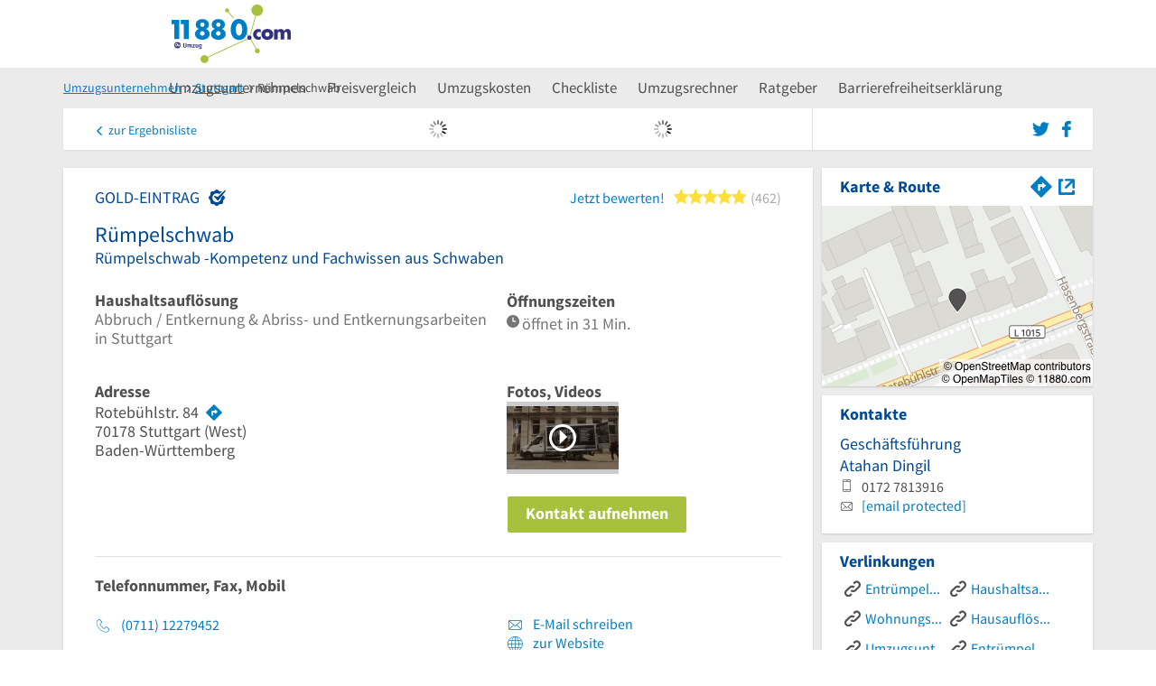

--- FILE ---
content_type: text/html; charset=utf-8
request_url: https://www.11880-umzug.com/branchenbuch/stuttgart/060442230B107312698/ruempelschwab.html
body_size: 23045
content:
<!DOCTYPE html>
<html class="no-js" lang="de">
<head>
    <link rel="preconnect" href="https://a.delivery.consentmanager.net"><link rel="preconnect" href="https://cdn.consentmanager.net"><script>if(!("gdprAppliesGlobally" in window)){window.gdprAppliesGlobally=true}if(!("cmp_id" in window)||window.cmp_id<1){window.cmp_id=0}if(!("cmp_cdid" in window)){window.cmp_cdid="257e89ef4274"}if(!("cmp_params" in window)){window.cmp_params=""}if(!("cmp_host" in window)){window.cmp_host="a.delivery.consentmanager.net"}if(!("cmp_cdn" in window)){window.cmp_cdn="cdn.consentmanager.net"}if(!("cmp_proto" in window)){window.cmp_proto="https:"}if(!("cmp_codesrc" in window)){window.cmp_codesrc="1"}window.cmp_getsupportedLangs=function(){var b=["DE","EN","FR","IT","NO","DA","FI","ES","PT","RO","BG","ET","EL","GA","HR","LV","LT","MT","NL","PL","SV","SK","SL","CS","HU","RU","SR","ZH","TR","UK","AR","BS"];if("cmp_customlanguages" in window){for(var a=0;a<window.cmp_customlanguages.length;a++){b.push(window.cmp_customlanguages[a].l.toUpperCase())}}return b};window.cmp_getRTLLangs=function(){var a=["AR"];if("cmp_customlanguages" in window){for(var b=0;b<window.cmp_customlanguages.length;b++){if("r" in window.cmp_customlanguages[b]&&window.cmp_customlanguages[b].r){a.push(window.cmp_customlanguages[b].l)}}}return a};window.cmp_getlang=function(j){if(typeof(j)!="boolean"){j=true}if(j&&typeof(cmp_getlang.usedlang)=="string"&&cmp_getlang.usedlang!==""){return cmp_getlang.usedlang}var g=window.cmp_getsupportedLangs();var c=[];var f=location.hash;var e=location.search;var a="languages" in navigator?navigator.languages:[];if(f.indexOf("cmplang=")!=-1){c.push(f.substr(f.indexOf("cmplang=")+8,2).toUpperCase())}else{if(e.indexOf("cmplang=")!=-1){c.push(e.substr(e.indexOf("cmplang=")+8,2).toUpperCase())}else{if("cmp_setlang" in window&&window.cmp_setlang!=""){c.push(window.cmp_setlang.toUpperCase())}else{if(a.length>0){for(var d=0;d<a.length;d++){c.push(a[d])}}}}}if("language" in navigator){c.push(navigator.language)}if("userLanguage" in navigator){c.push(navigator.userLanguage)}var h="";for(var d=0;d<c.length;d++){var b=c[d].toUpperCase();if(g.indexOf(b)!=-1){h=b;break}if(b.indexOf("-")!=-1){b=b.substr(0,2)}if(g.indexOf(b)!=-1){h=b;break}}if(h==""&&typeof(cmp_getlang.defaultlang)=="string"&&cmp_getlang.defaultlang!==""){return cmp_getlang.defaultlang}else{if(h==""){h="EN"}}h=h.toUpperCase();return h};(function(){var u=document;var v=u.getElementsByTagName;var h=window;var o="";var b="_en";if("cmp_getlang" in h){o=h.cmp_getlang().toLowerCase();if("cmp_customlanguages" in h){for(var q=0;q<h.cmp_customlanguages.length;q++){if(h.cmp_customlanguages[q].l.toUpperCase()==o.toUpperCase()){o="en";break}}}b="_"+o}function x(i,e){var w="";i+="=";var s=i.length;var d=location;if(d.hash.indexOf(i)!=-1){w=d.hash.substr(d.hash.indexOf(i)+s,9999)}else{if(d.search.indexOf(i)!=-1){w=d.search.substr(d.search.indexOf(i)+s,9999)}else{return e}}if(w.indexOf("&")!=-1){w=w.substr(0,w.indexOf("&"))}return w}var k=("cmp_proto" in h)?h.cmp_proto:"https:";if(k!="http:"&&k!="https:"){k="https:"}var g=("cmp_ref" in h)?h.cmp_ref:location.href;var j=u.createElement("script");j.setAttribute("data-cmp-ab","1");var c=x("cmpdesign","cmp_design" in h?h.cmp_design:"");var f=x("cmpregulationkey","cmp_regulationkey" in h?h.cmp_regulationkey:"");var r=x("cmpgppkey","cmp_gppkey" in h?h.cmp_gppkey:"");var n=x("cmpatt","cmp_att" in h?h.cmp_att:"");j.src=k+"//"+h.cmp_host+"/delivery/cmp.php?"+("cmp_id" in h&&h.cmp_id>0?"id="+h.cmp_id:"")+("cmp_cdid" in h?"&cdid="+h.cmp_cdid:"")+"&h="+encodeURIComponent(g)+(c!=""?"&cmpdesign="+encodeURIComponent(c):"")+(f!=""?"&cmpregulationkey="+encodeURIComponent(f):"")+(r!=""?"&cmpgppkey="+encodeURIComponent(r):"")+(n!=""?"&cmpatt="+encodeURIComponent(n):"")+("cmp_params" in h?"&"+h.cmp_params:"")+(u.cookie.length>0?"&__cmpfcc=1":"")+"&l="+o.toLowerCase()+"&o="+(new Date()).getTime();j.type="text/javascript";j.async=true;if(u.currentScript&&u.currentScript.parentElement){u.currentScript.parentElement.appendChild(j)}else{if(u.body){u.body.appendChild(j)}else{var t=v("body");if(t.length==0){t=v("div")}if(t.length==0){t=v("span")}if(t.length==0){t=v("ins")}if(t.length==0){t=v("script")}if(t.length==0){t=v("head")}if(t.length>0){t[0].appendChild(j)}}}var m="js";var p=x("cmpdebugunminimized","cmpdebugunminimized" in h?h.cmpdebugunminimized:0)>0?"":".min";var a=x("cmpdebugcoverage","cmp_debugcoverage" in h?h.cmp_debugcoverage:"");if(a=="1"){m="instrumented";p=""}var j=u.createElement("script");j.src=k+"//"+h.cmp_cdn+"/delivery/"+m+"/cmp"+b+p+".js";j.type="text/javascript";j.setAttribute("data-cmp-ab","1");j.async=true;if(u.currentScript&&u.currentScript.parentElement){u.currentScript.parentElement.appendChild(j)}else{if(u.body){u.body.appendChild(j)}else{var t=v("body");if(t.length==0){t=v("div")}if(t.length==0){t=v("span")}if(t.length==0){t=v("ins")}if(t.length==0){t=v("script")}if(t.length==0){t=v("head")}if(t.length>0){t[0].appendChild(j)}}}})();window.cmp_addFrame=function(b){if(!window.frames[b]){if(document.body){var a=document.createElement("iframe");a.style.cssText="display:none";if("cmp_cdn" in window&&"cmp_ultrablocking" in window&&window.cmp_ultrablocking>0){a.src="//"+window.cmp_cdn+"/delivery/empty.html"}a.name=b;a.setAttribute("title","Intentionally hidden, please ignore");a.setAttribute("role","none");a.setAttribute("tabindex","-1");document.body.appendChild(a)}else{window.setTimeout(window.cmp_addFrame,10,b)}}};window.cmp_rc=function(h){var b=document.cookie;var f="";var d=0;while(b!=""&&d<100){d++;while(b.substr(0,1)==" "){b=b.substr(1,b.length)}var g=b.substring(0,b.indexOf("="));if(b.indexOf(";")!=-1){var c=b.substring(b.indexOf("=")+1,b.indexOf(";"))}else{var c=b.substr(b.indexOf("=")+1,b.length)}if(h==g){f=c}var e=b.indexOf(";")+1;if(e==0){e=b.length}b=b.substring(e,b.length)}return(f)};window.cmp_stub=function(){var a=arguments;__cmp.a=__cmp.a||[];if(!a.length){return __cmp.a}else{if(a[0]==="ping"){if(a[1]===2){a[2]({gdprApplies:gdprAppliesGlobally,cmpLoaded:false,cmpStatus:"stub",displayStatus:"hidden",apiVersion:"2.0",cmpId:31},true)}else{a[2](false,true)}}else{if(a[0]==="getUSPData"){a[2]({version:1,uspString:window.cmp_rc("")},true)}else{if(a[0]==="getTCData"){__cmp.a.push([].slice.apply(a))}else{if(a[0]==="addEventListener"||a[0]==="removeEventListener"){__cmp.a.push([].slice.apply(a))}else{if(a.length==4&&a[3]===false){a[2]({},false)}else{__cmp.a.push([].slice.apply(a))}}}}}}};window.cmp_gpp_ping=function(){return{gppVersion:"1.0",cmpStatus:"stub",cmpDisplayStatus:"hidden",supportedAPIs:["tcfca","usnat","usca","usva","usco","usut","usct"],cmpId:31}};window.cmp_gppstub=function(){var a=arguments;__gpp.q=__gpp.q||[];if(!a.length){return __gpp.q}var g=a[0];var f=a.length>1?a[1]:null;var e=a.length>2?a[2]:null;if(g==="ping"){return window.cmp_gpp_ping()}else{if(g==="addEventListener"){__gpp.e=__gpp.e||[];if(!("lastId" in __gpp)){__gpp.lastId=0}__gpp.lastId++;var c=__gpp.lastId;__gpp.e.push({id:c,callback:f});return{eventName:"listenerRegistered",listenerId:c,data:true,pingData:window.cmp_gpp_ping()}}else{if(g==="removeEventListener"){var h=false;__gpp.e=__gpp.e||[];for(var d=0;d<__gpp.e.length;d++){if(__gpp.e[d].id==e){__gpp.e[d].splice(d,1);h=true;break}}return{eventName:"listenerRemoved",listenerId:e,data:h,pingData:window.cmp_gpp_ping()}}else{if(g==="getGPPData"){return{sectionId:3,gppVersion:1,sectionList:[],applicableSections:[0],gppString:"",pingData:window.cmp_gpp_ping()}}else{if(g==="hasSection"||g==="getSection"||g==="getField"){return null}else{__gpp.q.push([].slice.apply(a))}}}}}};window.cmp_msghandler=function(d){var a=typeof d.data==="string";try{var c=a?JSON.parse(d.data):d.data}catch(f){var c=null}if(typeof(c)==="object"&&c!==null&&"__cmpCall" in c){var b=c.__cmpCall;window.__cmp(b.command,b.parameter,function(h,g){var e={__cmpReturn:{returnValue:h,success:g,callId:b.callId}};d.source.postMessage(a?JSON.stringify(e):e,"*")})}if(typeof(c)==="object"&&c!==null&&"__uspapiCall" in c){var b=c.__uspapiCall;window.__uspapi(b.command,b.version,function(h,g){var e={__uspapiReturn:{returnValue:h,success:g,callId:b.callId}};d.source.postMessage(a?JSON.stringify(e):e,"*")})}if(typeof(c)==="object"&&c!==null&&"__tcfapiCall" in c){var b=c.__tcfapiCall;window.__tcfapi(b.command,b.version,function(h,g){var e={__tcfapiReturn:{returnValue:h,success:g,callId:b.callId}};d.source.postMessage(a?JSON.stringify(e):e,"*")},b.parameter)}if(typeof(c)==="object"&&c!==null&&"__gppCall" in c){var b=c.__gppCall;window.__gpp(b.command,function(h,g){var e={__gppReturn:{returnValue:h,success:g,callId:b.callId}};d.source.postMessage(a?JSON.stringify(e):e,"*")},"parameter" in b?b.parameter:null,"version" in b?b.version:1)}};window.cmp_setStub=function(a){if(!(a in window)||(typeof(window[a])!=="function"&&typeof(window[a])!=="object"&&(typeof(window[a])==="undefined"||window[a]!==null))){window[a]=window.cmp_stub;window[a].msgHandler=window.cmp_msghandler;window.addEventListener("message",window.cmp_msghandler,false)}};window.cmp_setGppStub=function(a){if(!(a in window)||(typeof(window[a])!=="function"&&typeof(window[a])!=="object"&&(typeof(window[a])==="undefined"||window[a]!==null))){window[a]=window.cmp_gppstub;window[a].msgHandler=window.cmp_msghandler;window.addEventListener("message",window.cmp_msghandler,false)}};window.cmp_addFrame("__cmpLocator");if(!("cmp_disableusp" in window)||!window.cmp_disableusp){window.cmp_addFrame("__uspapiLocator")}if(!("cmp_disabletcf" in window)||!window.cmp_disabletcf){window.cmp_addFrame("__tcfapiLocator")}if(!("cmp_disablegpp" in window)||!window.cmp_disablegpp){window.cmp_addFrame("__gppLocator")}window.cmp_setStub("__cmp");if(!("cmp_disabletcf" in window)||!window.cmp_disabletcf){window.cmp_setStub("__tcfapi")}if(!("cmp_disableusp" in window)||!window.cmp_disableusp){window.cmp_setStub("__uspapi")}if(!("cmp_disablegpp" in window)||!window.cmp_disablegpp){window.cmp_setGppStub("__gpp")};</script>
    
<meta charset="UTF-8" />
<title>Rümpelschwab Stuttgart West | Öffnungszeiten | Telefon</title>
<meta name="description" content="Haushaltsauflösung, Abbruch / Entkernung &amp; Abriss- und Entkernungsarbeiten | ⌚ Öffnungszeiten | ✉ Adresse | ☎ Telefonnummer | ★ 462 Bewertungen | ✅ Angebot anfordern | ➤ Rotebühlstr. 84 - 70178 Stuttgart (West)">
<meta name="robots" content="noindex, follow">
<meta name="viewport" content="width=device-width, initial-scale=1">
<meta http-equiv="X-UA-Compatible" content="IE=edge" />
<meta property="og:title" content="Rümpelschwab Stuttgart West | Öffnungszeiten | Telefon" />
<meta property="og:site_name" content="Rümpelschwab Stuttgart West | Öffnungszeiten | Telefon" />
<meta property="og:type" content="website" />
    <meta property="og:image" content="//static.11880-umzug.com/Portal/images/11880/11880_600x600.png" />
<meta property="og:description" content="Haushaltsauflösung, Abbruch / Entkernung & Abriss- und Entkernungsarbeiten | ⌚ Öffnungszeiten | ✉ Adresse | ☎ Telefonnummer | ★ 462 Bewertungen | ✅ Angebot anfordern | ➤ Rotebühlstr. 84 - 70178 Stuttgart (West)" />
<meta property="og:locale" content="de_DE" />
<meta property="og:url" content="https://www.11880-umzug.com/branchenbuch/stuttgart/060442230B107312698/ruempelschwab.html" />
<meta property="fb:app_id" content="164582917283669" /> 


<link rel="preconnect" href="https://static.11880-umzug.com/" crossorigin /><link rel="preconnect" href="https://static.11880-umzug.com/" /><link rel="dns-prefetch" href="https://myk.11880-umzug.com" /><link rel="preconnect" href="https://cdn.11880-umzug.com/" /><link rel="dns-prefetch" href="https://statistics.11880-umzug.com/" /><link rel="dns-prefetch" href="https://osms.11880-umzug.com" /><link rel="preload" href="//static.11880-umzug.com/Portal/css/common.min+1768389307725.css" as="style"><link rel="preload" href="//static.11880-umzug.com/Portal/css/verticaldetailentry.min+1768389307725.css" as="style"><link rel="dns-prefetch" href="https://bat.bing.com" /><link rel="dns-prefetch" href="https://adservice.google.com" /><link rel="dns-prefetch" href="https://adservice.google.de" /><link rel="dns-prefetch" href="https://pagead2.googlesyndication.com" /><link rel="dns-prefetch" href="https://securepubads.g.doubleclick.net" /><link rel="dns-prefetch" href="https://stats.g.doubleclick.net" /><link rel="dns-prefetch" href="https://tpc.googlesyndication.com" /><link rel="dns-prefetch" href="https://www.google.com" /><link rel="dns-prefetch" href="https://www.google.de" /><link rel="dns-prefetch" href="https://www.google-analytics.com" /><link rel="dns-prefetch" href="https://www.googletagmanager.com" /><link rel="dns-prefetch" href="https://www.googletagservices.com" /><link rel="preload" href="//static.11880-umzug.com/Portal/fonts/sourcesanspro/sourcesanspro-regular-latin.woff2" as="font" type="font/woff2" crossorigin><link rel="preload" href="//static.11880-umzug.com/Portal/fonts/sourcesanspro/sourcesanspro-bold-latin.woff2" as="font" type="font/woff2" crossorigin><link rel="preload" href="//static.11880-umzug.com/Portal/fonts/icons/11880-icons.woff2"as="font"type="font/woff2"crossorigin>




	<style>.navbar-custom .logo{background-image:url(https://static.11880.com/Portal/images/11880/logo-vector.svg)}@media only screen and (max-width:767px){.navbar-custom .logo{background-image:url(https://static.11880.com/Portal/images/11880/logo-vector-without-claim.svg)}}@font-face {font-family:  '11880-icons';src:          url('//static.11880-umzug.com/Portal/fonts/icons/11880-icons+1768389307725.eot');src:          url('//static.11880-umzug.com/Portal/fonts/icons/11880-icons+1768389307725.eot#iefix') format('embedded-opentype'),url('//static.11880-umzug.com/Portal/fonts/icons/11880-icons+1768389307725.woff2') format('woff2'),url('//static.11880-umzug.com/Portal/fonts/icons/11880-icons+1768389307725.ttf') format('truetype'),url('//static.11880-umzug.com/Portal/fonts/icons/11880-icons+1768389307725.woff') format('woff'),url('//static.11880-umzug.com/Portal/fonts/icons/11880-icons+1768389307725.svg#11880-icons') format('svg');font-weight:  normal;font-style:   normal;font-display: block;}</style>

<link rel="apple-touch-icon" href="//static.11880-umzug.com/Portal/images/apple-touch-icon-vertical.png" />
<link rel="icon" href="//static.11880-umzug.com/Portal/images/vertical/favicon.ico" />


<script type="text/javascript">if (window.location.hash == '#_=_')window.location.hash = '';</script>

<script type="text/javascript" data-cfasync="false">
    var kt                                        = kt || { };
    kt.Data                                       = kt.Data || { };
    kt.Data.Page                                  = {"eyecatcherImages":[{"fileName":"ekomi.png","fileNameRetina":"ekomi@2x.png","width":150,"height":150,"alt":"eKomi Siegel","url":"https:\/\/www.ekomi.de\/bewertungen-11880-com.html","target":"_blank","show":true}],"heroImages":[{"filename":"startseite_winter-2025.webp","copyright":"\u00a9 pexels \/ grizzlybear","text":"Finden Sie lokale Unternehmen","sub":"Deutschlands gr\u00f6\u00dfte Branchenauskunft","context":"search"},{"filename":"startseite_preisvergleich.webp","copyright":"Foto \u00a9 winyuu","text":"Der 11880.com Preisvergleich: <br>Sparen Sie Zeit &amp; Geld","context":"pricecomparisonselector"},{"filename":"firma-testen.webp","copyright":"Foto \u00a9 istockphoto.com","text":"Wie gut ist Ihre Firma online aufgestellt?","context":"testcompany"}],"source":"JZHPZMPZHNJ."};
    kt.Data.User                                  = kt.Data.User || { };
    kt.Data.Shared                                = kt.Data.Shared || { };
    kt.Data.params                                = kt.Data.params || { };
    kt.Data.Chatbot                               = kt.Data.Chatbot || { };
        kt.Service                                    = kt.Service || { };
    kt.Service.Environment                        = kt.Service.Environment || { };
    kt.Service.Environment.name                   = 'LIVE';
    kt.Service.Environment.domain                 = '';
    kt.Service.Environment.rootUrl                = '//www.11880-umzug.com';
    kt.Service.Environment.myUrl                  = '//my.11880-umzug.com';
    kt.Service.Environment.staticUrl              = '//static.11880-umzug.com/';
    kt.Service.Environment.staticVerticalUrl      = 'https://static.11880-umzug.com/';
    kt.Service.Environment.b2bSiteUrl             = '//unternehmen.11880.com/';
    kt.Service.Environment.cdnBaseUrl             = '//cdn.11880-umzug.com/';
    kt.Service.Environment.osmUrl                 = 'https://osm.11880.com/';
    kt.Service.Environment.osrmUrl                = 'https://osrm.11880.com/';
    kt.Service.Environment.osmFallbackMode        = 'false';
    kt.Service.Environment.Vertical               = kt.Service.Environment.Vertical || { };
    kt.Service.Environment.Vertical.genericDomain = 'www.11880.com';
    kt.Service.Environment.Vertical.searchSlug    = 'umzug';
    kt.Service.Environment.UAK_COOKIE_NAME        = '__uak';
    kt.Service.Environment.SESSION_KEY            = 'SESSIONKEY';
    kt.Service.GeoIpCity                          = kt.Service.GeoIpCity || { };
    kt.Service.GeoIpCity.name                     = '';
    kt.Service.GeoIpCity.slug                     = '';
    kt.Service.brand                              = 'vertical';
    kt.Service.myKHost                            = 'https://my.11880.com';
    kt.Service.wfdjHost                           = '//www.wirfindendeinenjob.de';
    kt.Service.localytixHost                      = '//www.localytix.de';
    kt.Service.registerUrl                        = '//myk.11880-umzug.com/';
    kt.Service.ratingMaxLength                    = '4000';
    kt.Service.loginUrl                           = 'https://myk.11880-umzug.com/login';
    kt.Service.Params                             = JSON.parse('[]');
    kt.Service.mouseFlowEnabled                   = false;
    kt.Service.hasFilterTypes                     = { };
    kt.Component                                  = kt.Component || { };

        kt.Data.Shared.leadFormSubmitUrl = "//v.11880.com";
            kt.Data.Shared.leadFormTracking = {"referrer":"none","trackingId":null,"trackingType":null,"portaltype":"11880-umzug.com","pagetype":"we","verticaltype":"","formtype":"","trade":"","label":""};
        //User Auth
        kt.Data.User.isLoggedIn = false;
    kt.Data.User.role = 'guest';
        
    </script>



                        <link rel="stylesheet" href="//static.11880-umzug.com/wp-content/themes/master-vertical/dist/styles/menu+1768389307725.css" />
        
                    <link rel="stylesheet" href="//static.11880-umzug.com/wp-content/themes/umzug-vertical/dist/css/umzug+1768389307725.css" type="text/css">
            
            <link rel="stylesheet" href="//static.11880-umzug.com/Portal/css/common.min+1768389307725.css" />
        <link rel="stylesheet" href="//static.11880-umzug.com/Portal/css/verticaldetailentry.min+1768389307725.css" />
    <!--[if lte IE 9]>
<link rel="stylesheet" href="//static.11880-umzug.com/Portal/css/main.vertical.ie9+1768389307725.css" />
<link rel="stylesheet" href="//static.11880-umzug.com/Portal/css/ie9.min+1768389307725.css" />
<![endif]-->




<!--[if lt IE 9]>
<script src="//static.11880-umzug.com/Portal/js/vendor/html5shiv.js"></script>
<![endif]-->




                    
    <script type="text/javascript">
        kt.Data.trade = 'Haushaltsauflösung';
    </script>

    </head>

<body class="vertical entry-detail external-request">
<header class="header">
  <div class="container">
    <div class="row">
      <div class="col-sm-16">
        <a href="//www.11880-umzug.com"><div class="logo has-leadform-hero-special"></div></a>
                    <nav class="nav-primary">
            <ul id="menu-main-menu" class="nav"><li id="menu-item-571" class="menu-item menu-item-type-post_type menu-item-object-page menu-item-has-children menu-item-571"><a href="//www.11880-umzug.com/umzugsunternehmen">Umzugsunternehmen</a>
<ul class="sub-menu">
	<li id="menu-item-1173" class="menu-item menu-item-type-custom menu-item-object-custom menu-item-1173"><a href="//www.11880-umzug.com/umzugsunternehmen/berlin">Umzug Berlin</a></li>
	<li id="menu-item-1174" class="menu-item menu-item-type-custom menu-item-object-custom menu-item-1174"><a href="//www.11880-umzug.com/umzugsunternehmen/bremen">Umzug Bremen</a></li>
	<li id="menu-item-1175" class="menu-item menu-item-type-custom menu-item-object-custom menu-item-1175"><a href="//www.11880-umzug.com/umzugsunternehmen/duesseldorf">Umzug Düsseldorf</a></li>
	<li id="menu-item-1176" class="menu-item menu-item-type-custom menu-item-object-custom menu-item-1176"><a href="//www.11880-umzug.com/umzugsunternehmen/essen-ruhr">Umzug Essen</a></li>
	<li id="menu-item-1177" class="menu-item menu-item-type-custom menu-item-object-custom menu-item-1177"><a href="//www.11880-umzug.com/umzugsunternehmen/frankfurt-am-main">Umzug Frankfurt</a></li>
	<li id="menu-item-1178" class="menu-item menu-item-type-custom menu-item-object-custom menu-item-1178"><a href="//www.11880-umzug.com/umzugsunternehmen/hamburg">Umzug Hamburg</a></li>
	<li id="menu-item-1179" class="menu-item menu-item-type-custom menu-item-object-custom menu-item-1179"><a href="//www.11880-umzug.com/umzugsunternehmen/koeln">Umzug Köln</a></li>
	<li id="menu-item-1180" class="menu-item menu-item-type-custom menu-item-object-custom menu-item-1180"><a href="//www.11880-umzug.com/umzugsunternehmen/muenchen">Umzug München</a></li>
	<li id="menu-item-1181" class="menu-item menu-item-type-custom menu-item-object-custom menu-item-1181"><a href="//www.11880-umzug.com/umzugsunternehmen/stuttgart">Umzug Stuttgart</a></li>
	<li id="menu-item-1182" class="menu-item menu-item-type-custom menu-item-object-custom menu-item-1182"><a href="//www.11880-umzug.com/umzugsunternehmen">Weitere Städte</a></li>
</ul>
</li>
<li id="menu-item-1153" class="menu-item menu-item-type-post_type menu-item-object-page menu-item-has-children menu-item-1153"><a href="//www.11880-umzug.com/preisvergleich">Preisvergleich</a>
<ul class="sub-menu">
	<li id="menu-item-2401" class="menu-item menu-item-type-post_type menu-item-object-price_comparison menu-item-2401"><a href="//www.11880-umzug.com/preisvergleich/umzugsfirma-preise">Umzugsfirma Preise</a></li>
	<li id="menu-item-2396" class="menu-item menu-item-type-post_type menu-item-object-price_comparison menu-item-2396"><a href="//www.11880-umzug.com/preisvergleich/kuechenmontage-kosten">Küchenmontage Kosten</a></li>
	<li id="menu-item-2397" class="menu-item menu-item-type-post_type menu-item-object-price_comparison menu-item-2397"><a href="//www.11880-umzug.com/preisvergleich/umzugsauktion">Umzugsauktion</a></li>
	<li id="menu-item-2399" class="menu-item menu-item-type-post_type menu-item-object-price_comparison menu-item-2399"><a href="//www.11880-umzug.com/preisvergleich/klaviertransport-kosten">Klaviertransport Kosten</a></li>
	<li id="menu-item-2398" class="menu-item menu-item-type-post_type menu-item-object-price_comparison menu-item-2398"><a href="//www.11880-umzug.com/preisvergleich/spedition-preise">Spedition Preise</a></li>
	<li id="menu-item-2400" class="menu-item menu-item-type-post_type menu-item-object-price_comparison menu-item-2400"><a href="//www.11880-umzug.com/preisvergleich/umzug-preise-vergleichen">Umzug Preise vergleichen</a></li>
</ul>
</li>
<li id="menu-item-2072" class="menu-item menu-item-type-post_type menu-item-object-page menu-item-2072"><a href="//www.11880-umzug.com/umzugskosten">Umzugskosten</a></li>
<li id="menu-item-2094" class="menu-item menu-item-type-post_type menu-item-object-page menu-item-2094"><a href="//www.11880-umzug.com/umzug-checkliste">Checkliste</a></li>
<li id="menu-item-535" class="menu-item menu-item-type-post_type menu-item-object-page menu-item-535"><a href="//www.11880-umzug.com/umzugsrechner">Umzugsrechner</a></li>
<li id="menu-item-164" class="menu-item menu-item-type-post_type menu-item-object-page menu-item-has-children menu-item-164"><a href="//www.11880-umzug.com/umzugsratgeber">Ratgeber</a>
<ul class="sub-menu">
	<li id="menu-item-2141" class="menu-item menu-item-type-post_type menu-item-object-post menu-item-2141"><a href="//www.11880-umzug.com/umzugsratgeber/privatumzug">Privatumzug: Kosten &amp; Tipps</a></li>
	<li id="menu-item-2142" class="menu-item menu-item-type-post_type menu-item-object-post menu-item-2142"><a href="//www.11880-umzug.com/umzugsratgeber/umzugshelfer">Gute Umzugshelfer finden</a></li>
	<li id="menu-item-2143" class="menu-item menu-item-type-post_type menu-item-object-post menu-item-2143"><a href="//www.11880-umzug.com/umzugsratgeber/umzugswagen-mieten">Umzugswagen mieten</a></li>
	<li id="menu-item-2144" class="menu-item menu-item-type-post_type menu-item-object-post menu-item-2144"><a href="//www.11880-umzug.com/umzugsratgeber/haftung-umzugsunternehmen">Haftung für Umzugsunternehmen?</a></li>
	<li id="menu-item-2145" class="menu-item menu-item-type-custom menu-item-object-custom menu-item-2145"><a href="/umzugsratgeber">Weitere Umzugsratgeber</a></li>
</ul>
</li>
<li id="menu-item-2653" class="menu-item menu-item-type-post_type menu-item-object-post menu-item-2653"><a href="//www.11880-umzug.com/umzugsratgeber/barrierefreiheitserklaerung">Barrierefreiheitserklärung</a></li>
</ul>                          <ul class="navbar-nav hidden-sm hidden-md hidden-lg">
                                <li class="navbar-mega-menu-burger">
                  <a href="#" data-bind="click: kt.Service.TopNavigation.toggleBurgerMenu" rel="nofollow">
                    <span class="icon-menu"></span>
                  </a>
                  <div class="mega-menu-content mega-menu-right mega-menu-burger mega-menu-fixed" style="display: none;" data-bind="visible: kt.Service.TopNavigation.isBurgerMenuVisible">
                    <div class="row">
                                              <ul class="list-unstyled col-xs-16">
                          <li class="big-height">
                            <a href="#" data-bind="click: kt.Service.TopNavigation.toggleBurgerMenu" rel="nofollow" class="options-close hidden-sm hidden-md hidden-lg">
                              <span class="icon-close"></span>
                            </a>
                          </li>
                        </ul>
                                            <ul class="list-unstyled col-xs-16 hidden-sm hidden-md hidden-lg">
                        <li>
                          <ul id="menu-main-menu-1" class="nav"><li class="menu-item menu-item-type-post_type menu-item-object-page menu-item-has-children menu-item-571"><a href="//www.11880-umzug.com/umzugsunternehmen">Umzugsunternehmen</a>
<ul class="sub-menu">
	<li class="menu-item menu-item-type-custom menu-item-object-custom menu-item-1173"><a href="//www.11880-umzug.com/umzugsunternehmen/berlin">Umzug Berlin</a></li>
	<li class="menu-item menu-item-type-custom menu-item-object-custom menu-item-1174"><a href="//www.11880-umzug.com/umzugsunternehmen/bremen">Umzug Bremen</a></li>
	<li class="menu-item menu-item-type-custom menu-item-object-custom menu-item-1175"><a href="//www.11880-umzug.com/umzugsunternehmen/duesseldorf">Umzug Düsseldorf</a></li>
	<li class="menu-item menu-item-type-custom menu-item-object-custom menu-item-1176"><a href="//www.11880-umzug.com/umzugsunternehmen/essen-ruhr">Umzug Essen</a></li>
	<li class="menu-item menu-item-type-custom menu-item-object-custom menu-item-1177"><a href="//www.11880-umzug.com/umzugsunternehmen/frankfurt-am-main">Umzug Frankfurt</a></li>
	<li class="menu-item menu-item-type-custom menu-item-object-custom menu-item-1178"><a href="//www.11880-umzug.com/umzugsunternehmen/hamburg">Umzug Hamburg</a></li>
	<li class="menu-item menu-item-type-custom menu-item-object-custom menu-item-1179"><a href="//www.11880-umzug.com/umzugsunternehmen/koeln">Umzug Köln</a></li>
	<li class="menu-item menu-item-type-custom menu-item-object-custom menu-item-1180"><a href="//www.11880-umzug.com/umzugsunternehmen/muenchen">Umzug München</a></li>
	<li class="menu-item menu-item-type-custom menu-item-object-custom menu-item-1181"><a href="//www.11880-umzug.com/umzugsunternehmen/stuttgart">Umzug Stuttgart</a></li>
	<li class="menu-item menu-item-type-custom menu-item-object-custom menu-item-1182"><a href="//www.11880-umzug.com/umzugsunternehmen">Weitere Städte</a></li>
</ul>
</li>
<li class="menu-item menu-item-type-post_type menu-item-object-page menu-item-has-children menu-item-1153"><a href="//www.11880-umzug.com/preisvergleich">Preisvergleich</a>
<ul class="sub-menu">
	<li class="menu-item menu-item-type-post_type menu-item-object-price_comparison menu-item-2401"><a href="//www.11880-umzug.com/preisvergleich/umzugsfirma-preise">Umzugsfirma Preise</a></li>
	<li class="menu-item menu-item-type-post_type menu-item-object-price_comparison menu-item-2396"><a href="//www.11880-umzug.com/preisvergleich/kuechenmontage-kosten">Küchenmontage Kosten</a></li>
	<li class="menu-item menu-item-type-post_type menu-item-object-price_comparison menu-item-2397"><a href="//www.11880-umzug.com/preisvergleich/umzugsauktion">Umzugsauktion</a></li>
	<li class="menu-item menu-item-type-post_type menu-item-object-price_comparison menu-item-2399"><a href="//www.11880-umzug.com/preisvergleich/klaviertransport-kosten">Klaviertransport Kosten</a></li>
	<li class="menu-item menu-item-type-post_type menu-item-object-price_comparison menu-item-2398"><a href="//www.11880-umzug.com/preisvergleich/spedition-preise">Spedition Preise</a></li>
	<li class="menu-item menu-item-type-post_type menu-item-object-price_comparison menu-item-2400"><a href="//www.11880-umzug.com/preisvergleich/umzug-preise-vergleichen">Umzug Preise vergleichen</a></li>
</ul>
</li>
<li class="menu-item menu-item-type-post_type menu-item-object-page menu-item-2072"><a href="//www.11880-umzug.com/umzugskosten">Umzugskosten</a></li>
<li class="menu-item menu-item-type-post_type menu-item-object-page menu-item-2094"><a href="//www.11880-umzug.com/umzug-checkliste">Checkliste</a></li>
<li class="menu-item menu-item-type-post_type menu-item-object-page menu-item-535"><a href="//www.11880-umzug.com/umzugsrechner">Umzugsrechner</a></li>
<li class="menu-item menu-item-type-post_type menu-item-object-page menu-item-has-children menu-item-164"><a href="//www.11880-umzug.com/umzugsratgeber">Ratgeber</a>
<ul class="sub-menu">
	<li class="menu-item menu-item-type-post_type menu-item-object-post menu-item-2141"><a href="//www.11880-umzug.com/umzugsratgeber/privatumzug">Privatumzug: Kosten &amp; Tipps</a></li>
	<li class="menu-item menu-item-type-post_type menu-item-object-post menu-item-2142"><a href="//www.11880-umzug.com/umzugsratgeber/umzugshelfer">Gute Umzugshelfer finden</a></li>
	<li class="menu-item menu-item-type-post_type menu-item-object-post menu-item-2143"><a href="//www.11880-umzug.com/umzugsratgeber/umzugswagen-mieten">Umzugswagen mieten</a></li>
	<li class="menu-item menu-item-type-post_type menu-item-object-post menu-item-2144"><a href="//www.11880-umzug.com/umzugsratgeber/haftung-umzugsunternehmen">Haftung für Umzugsunternehmen?</a></li>
	<li class="menu-item menu-item-type-custom menu-item-object-custom menu-item-2145"><a href="/umzugsratgeber">Weitere Umzugsratgeber</a></li>
</ul>
</li>
<li class="menu-item menu-item-type-post_type menu-item-object-post menu-item-2653"><a href="//www.11880-umzug.com/umzugsratgeber/barrierefreiheitserklaerung">Barrierefreiheitserklärung</a></li>
</ul>                        </li>
                        <li class="trenner"></li>
                      </ul>
                      <ul class="list-unstyled col-xs-16 hidden-md hidden-lg">
                        <li>
                                                  </li>
                      </ul>
                    </div>
                  </div>
                </li>
              </ul>
            
            
          </nav>
                </div>
    </div>
  </div>
</header>

<div id="page" class="static-map-bg">
    <div id="bread-crumb">
        <div class="container-fluid">
            
    <ol class="bread-crumb"
        itemscope
        itemtype="https://schema.org/BreadcrumbList">
                    
            <li class="box-right-ar"
                itemscope
                itemprop="itemListElement"
                itemtype="https://schema.org/ListItem">
                                    <a href="https://www.11880-umzug.com/umzugsunternehmen"
                       title="Umzugsunternehmen"
                       itemscope
                       itemtype="https://schema.org/Thing"
                       itemprop="item"
                       itemid="https://www.11880-umzug.com/umzugsunternehmen">
                        <meta itemprop="name" content="Umzugsunternehmen" />
                        <span>Umzugsunternehmen</span>
                    </a>
                
                <meta itemprop="position" content="1" />
            </li>
                    
            <li class="box-right-ar"
                itemscope
                itemprop="itemListElement"
                itemtype="https://schema.org/ListItem">
                                                            <a href="https://www.11880-umzug.com/umzugsunternehmen/stuttgart"
                           title="Stuttgart"
                           itemscope
                           itemtype="https://schema.org/Thing"
                           itemprop="item"
                           itemid="https://www.11880-umzug.com/umzugsunternehmen/stuttgart">
                            <span>Stuttgart</span>
                            <meta itemprop="name" content="Stuttgart">
                        </a>
                                    
                <meta itemprop="position" content="2" />
            </li>
                    
            <li class="box-right-ar"
                itemscope
                itemprop="itemListElement"
                itemtype="https://schema.org/ListItem">
                                    <span title="Rümpelschwab"
                          itemscope
                          itemtype="https://schema.org/Thing"
                          itemprop="item"
                          itemid="https://www.11880-umzug.com/branchenbuch/stuttgart/060442230B107312698/ruempelschwab.html">
                        <meta itemprop="name" content="Rümpelschwab">
                        <span>Rümpelschwab</span>
                    </span>
                
                <meta itemprop="position" content="3" />
            </li>
        
    </ol>

        </div>
    </div>
    <section class="content-body content entry-detail-content">
        <div class="container-fluid">
            <script type="text/javascript">
    var kt = kt || {};
    kt.Data = kt.Data || {};
    kt.Data.Shared = kt.Data.Shared || {};
    kt.Data.Shared.entrySeoId = '060442230B107312698';
</script>
<section id="entry-detail" data-entry-encrypted-id="060442230B107312698"
         data-bind="component: 'entry-detail' " class="entry-detail--vertical entry-type-media" >
    <section class="main-content">

                    <div class="entry-top-navigation">
    <div class="row-left">
        <div class="top-links">
            <form class="link-form" action="https://www.11880-umzug.com/form"method="POST"><input type="hidden" name="source" value="*JSPPyTNQ4Hl4n6FJKGEcgIXxC4OWuOSxOGoLoIUl9P9ncJ2yQYydYfilBn7-Est072Q2z5N3Lao" /><button class="link box-ar-left fl"type="submit"><span class="hidden-xs">zur</span><span> Ergebnisliste</span></button></form>
        </div>

        <div class="top-links txt-center loading">
            <span/>
        </div>

        <div class="top-links hidden-xs loading">
            <span/>
        </div>
    </div>

    <div class="row-right">
        <div class="marked fl">
            
        </div>
        <div class="soc-box fr">
                            <div class="entry-share">
                    <span class="icon-sharing social-toggle" onclick></span>
                    <div class="social-overflow">
                                                    <form class="link-form" action="https://www.11880-umzug.com/form"method="POST" target="_blank"><input type="hidden" name="source" value="*JSPPyTNQ4HkNFcmJxQRv1mPDJDnJoGIW_kplPQjBVfD-MAi9yzWfGOCkwNfUw2kWBXqNWFO37PBfoDqEH--oExlvzEstBVivqzek1T37ucMoHoQQ3veLPGEPmkbevrZAx5HUYcxMg72lTDY52ZGKAd_THuVtD6QXMu1ECeWPC8U" /><button class="link" title="Eintrag twittern" data-bind="click: function() { kt.Service.Tracking.triggerROA('share', null, '060442230B107312698'); return true; }" id="overflow-twitter"type="submit">
                                <span class="social-icon icon-twitter"></span></button></form>
                            <form class="link-form" action="https://www.11880-umzug.com/form"method="POST" target="_blank"><input type="hidden" name="source" value="*JSPPyTNQ4HlK6q4KS4UGUgDbth9uS5HjNgVzx7ijm27WdGOTFGCFgj2tDy-Jblm1Cgr2tqdq8sBrLard6OWMuPEPLwgLWkzjzMOuyKTt3K8xdwNwlCd7FSrafXfE7iE8KeCN9Nqhi1Rpf0qdkKKbl-Q0TAefVNSuX-8MT_y8fSNzsn6gLGC58A" /><button class="link" title="Eintrag bei Facebook teilen" data-bind="click: function() { kt.Service.Tracking.triggerROA('share', null, '060442230B107312698'); return true; }" id="overflow-facebook"type="submit"><span class="social-icon icon-facebook"></span></button></form>
                                            </div>
                </div>
                    </div>
    </div>
</div>

        
        <section class="left-section">
            <section id="entry" class="box-entry-detail box-entry-detail--main" data-company-id="107312698">
    <div class="entry-left-item">
        <!--entry header-->
        <div class="entry-type-title media-bg">
            <div class="title-type">
                                    <span>GOLD-EINTRAG</span>
                                                    <div class="checked-entry" title="validierter Eintrag">
                        <span class="icon-checked-entry-1-2"></span>
                        <span class="icon-checked"></span>
                    </div>
                            </div>
            <div class="entry-rating">
                                    <a class="entry-top-link" href="#jetzt-bewerten" onclick="kt.Component.Ratings.showRatingFormModal();" rel="nofollow">
                        <span class="label">Jetzt bewerten!</span>
                    </a>
                    <div class="rating-wrapper" title="zu den Bewertungen" scrollto="#ratings">
                        <p class="kt-rating">
                        <span data-bind="click: function() { kt.Service.Tracking.triggerROA('rating', null, '060442230B107312698'); return true; }">
        	            <span class="ratingstars">
		            <span class="icon-star ratingstars__star ratingstars__star--full ratingstars__star--5"></span>
	            </span>
	            	            <span class="review-counter">462</span>
	            			</span>
    </p>




                    </div>
                            </div>
        </div>
        <!--end entry header-->

        <div class="content">
            
            
            
<!--owners name-->
            <div class="entry-item">
                <h1 class="title">R&uuml;mpelschwab</h1>
                                            <div class="description">Rümpelschwab -Kompetenz und Fachwissen aus Schwaben</div>
                        </div>
<!--description-hours-->
                        <div class="entry-item">
                <div class="entry-item-lp entry-item-full">
                                        <p class="categories">
                                                                                    <a title="Haushaltsauflösung" href="https://www.11880.com/suche/haushaltsaufloesung" class="entry-item-head">Haushaltsauflösung</a>
                                                                                                        <span>Abbruch / Entkernung & Abriss- und Entkernungsarbeiten in Stuttgart</span>
                                            </p>
                                    </div>
                                <div class="entry-item-rp hidden-xs">
                    <span class="entry-item-head">Öffnungszeiten</span>
                                            <div class="open-hours open-hours--closed" scrollTo="#opening-hours">
    <span class="open-or-closed icon-clock closed"> </span>
    <span>öffnet in 31 Min.</span>
</div>
                                                        </div>
                            </div>
<!--address-fotos-->
            <div class="entry-item">
                <div class="entry-item-lp">
                    <span class="entry-item-head">Adresse</span>
                                            <div class="address">
                                                                    <span class="adr-direction">
                                        <span class="str-address">
                                            Rotebühlstr. 84 
                                        </span>
                                                                                                                                    <form class="link-form" action="https://www.11880-umzug.com/form"method="POST"><input type="hidden" name="source" value="*JSPPyTNQ4Hl4n6FJKGEcgK9c_sa0NcjC0I41PQmRy45LyXdOj9w33RfuYoON5khzj2-QHEq9rpn4Uk_1pBHkURMSy9AuP3wikJThDbbo_ch--dtvbo5NxhZyifd_tauPHLcQ-o4KFd5AVT5reyNpCh1lxlOM3wRt72Q2z5N3Lao" /><button class="link" title="Route planen" data-bind="click: function() { kt.Service.Tracking.triggerROA('routing', null, '060442230B107312698'); return true; }"type="submit"><span class="icon-route"></span></button></form>
                                                                                                                        </span>
                                                                                                    <span>
                                        <span class="js-postal-code">
                                            70178
                                        </span>
                                        <span class="js-address-locality">Stuttgart</span>
                                                                                    (West)
                                                                            </span>
                                    <span class="adr-region">Baden-Württemberg</span>
                                                            <meta content="DE">
                        </div>
                                                        </div>
                                <div class="entry-item-rp">
                    <span class="entry-item-head">Fotos, Videos</span>
                    <div class="entry-logo video-logo">
                                                    <img src="https://cdn.11880-umzug.com/ruempelschwab_34109552_mw240h70_stuttgart.webp" alt="Logo" scrollto="#media-gallery">
                                                            <span class="icon-play-box" scrollto="#media-gallery">
                                    <span class="icon-play"></span>
                                </span>
                                                                        </div>
                                    </div>
                            </div>
                                                        <!--gratis angebot-->
                <div class="entry-item">
	                <div class="row">
	                    <div class="col-xs-12 col-sm-6">
	                    	                    </div>
		                <div class="col-xs-12 col-sm-6">
		                    <div class="entry-item-rp entry-item-full">
                                
                                                                    <div class="leadform leadform-entry leadform-lux-entry">
                                        

                                        <a href="/cdn-cgi/l/email-protection#94fdfaf2fbd4e6e1f1f9e4f1f8e7f7fce3f5f6baf0f1abe7e1f6fef1f7e0a9d5faf2e6f5f3f1b45728f6f1e6b4a5a5acaca4baf7fbf9" title="info@ruempelschwab.de" data-company-id="107312698" class="tracking-mail-to">
                                            <button class="btn-form-submit btn-leadform">
                                                Kontakt aufnehmen
                                            </button>
                                        </a>
                                    </div>
                                		                    </div>
	                    </div>
	                </div>
                </div>
                                        
            <div class="entry-item entry-item-move-up">
                <div class="entry-item-lp">
                </div>
                            </div>

            <hr>

            <!--open hours mobile-->
                            <div class="entry-item hidden-sm-up">
                    <div class="entry-item-lp entry-item-full">
                        <span class="entry-item-head">Öffnungszeiten</span>
                                                    <div class="open-hours open-hours--closed" scrollTo="#opening-hours">
    <span class="open-or-closed icon-clock closed"> </span>
    <span>öffnet in 31 Min.</span>
</div>
                                                                    </div>
                </div>
            
            <!--contactinfo / socweb-->
            <div class="entry-item entry-item--contact-info">
                <span class="entry-item-head">Telefonnummer, Fax, Mobil</span>
                <div class="contact-info entry-item-lp">
                    <div class="numbers tb">
                        <div class="td">
                             <div class="clearfix">
                                                                            <p class="box-phone" title="Telefonnummer">
                                            <a href="tel:+4971112279452">(0711)&nbsp;12279452</a>
                                        </p>
                                                                    </div>

                                <div class="clearfix">
                                                                    </div>

                                <div class="clearfix">
                                                                    </div>
                        </div>
                    </div>
                </div>
                                <div class="web-soc entry-item-rp">
                    <div class="fl">
                        <div class="clearfix">
                                                                                    <a class="box-email tracking-mail-to" href="/cdn-cgi/l/email-protection#7b12151d143b090e1e160b1e170818130c1a19551f1e44080e19111e180f463a151d091a1c1e5bb8c7191e095b4a4a43434b55181416" title="info@ruempelschwab.de" data-company-id="107312698">
                                    E-Mail schreiben
                                </a>
                                                                            </div>
                        <div class="clearfix">
                                                                                <a class="box-url-link btn-leadform"  target="_blank" href="https://ruempelschwab.de/" data-bind="click: function() { kt.Service.Tracking.triggerROA('url', null, '060442230B107312698'); return true; }" rel="noopener">
                                                            <span>zur Website</span>
                            </a>
                                                </div>
                                               <div class="clearfix">
                                                                                    <a class="box-facebook"  target="_blank" href="https://www.facebook.com/search/top?q=r%C3%BCmpelschwab" data-bind="click: function() { kt.Service.Tracking.triggerROA('Facebook_Seite', null, '060442230B107312698'); return true; }" rel="noopener nofollow">
                                                                <span>zur Facebook Seite</span>
                            </a>
                                                </div>

                      
                    </div>
                </div>
                
            </div>

            
                        
            

            
        </div>

    </div>
</section>


	                        <section id="media-gallery" class="box-entry-detail box-entry-detail--media-gallery" data-bind="component: 'media-gallery'"><div class="link--jumpmark" id="foto-und-video"></div><div class="entry-left-item"><h2 class="entryboxes-title">Foto/Video (4)</h2><div class="content"><div class="gallery"><div class="media-gallery-big owl-carousel" data-bind="event: { 'translate.owl.carousel' : onBigSlide }" style="height: auto; overflow: hidden;">    <div class="media-gallery__item video-item">
        <div data-bind="click : function(data, event) { blueimpGallery({ }, data, event) }" class="owl-lazy"
             data-src="https://cdn.11880-umzug.com/ruempelschwab_34109552_rw640h480_stuttgart.webp"
             title="R&uuml;mpelschwab Stuttgart">
        </div>
        <a data-bind="click : function(data, event) { blueimpGallery({ fullScreen:true, autoPlay:true }, data, event) }"
           href="https://player.vimeo.com/video/801769736"
           title="R&uuml;mpelschwab Stuttgart"
           class="full-screen"
           type="text/html"
           data-vimeo="801769736"
           data-poster="https://cdn.11880-umzug.com/ruempelschwab_34109552_rw640h480_stuttgart.webp"
           data-thumbnail="https://cdn.11880-umzug.com/ruempelschwab_34109552_cw264h140_stuttgart.webp">
            <span class="icon-external-link"></span>
        </a>

                    <span class="icon-play-box" data-bind="click : function(data, event) { blueimpGallery({ autoPlay:true, vimeoPlayerUrl:'https://player.vimeo.com/video/801769736?api=1&player_id=PLAYER_ID&dnt=1' }, data, event); kt.Service.Tracking.triggerROA('video', null, '060442230B107312698'); }"><span class="icon-play"></span></span>
        
                    <div class="about">
                                    <span class="media-gallery__media-info">
                        Ru&#776;mpelschwab Werbespot.mp4
                    </span>
                            </div>
        
            </div>

    <div class="media-gallery__item screenshot-item">
        <div data-bind="click : function(data, event) { blueimpGallery({ }, data, event) }" class="owl-lazy"
             data-src="https://cdn.11880-umzug.com/ruempelschwab_34108961_fw640h480_stuttgart.webp"
             title="R&uuml;mpelschwab Stuttgart">
        </div>
        <a title="R&uuml;mpelschwab Stuttgart"
           data-bind="click: function(data, event) { blueimpGallery({ fullScreen:true }, data, event) }"
           href="https://cdn.11880-umzug.com/ruempelschwab_34108961_fw640h480_stuttgart.webp"
           class="full-screen"
           type="image/webp"
           data-thumbnail="https://cdn.11880-umzug.com/ruempelschwab_34108961_fw120h120_stuttgart.webp">
            <span class="icon-external-link"></span>
        </a>
        
            </div>
            <div class="media-gallery__item photo-item" data-bind="click: function() { kt.Service.Tracking.triggerROA('photo', null, '060442230B107312698'); return true; }">
                <div data-bind="click : function(data, event) { blueimpGallery({ }, data, event) }"
                 data-image-id="28960282"
                 class="owl-lazy"
                 data-src="https://cdn.11880-umzug.com/ruempelschwab_28960282_fw640h480_stuttgart.webp"
             title="R&uuml;mpelschwab Stuttgart"></div>
            <a title="R&uuml;mpelschwab Stuttgart"
               data-bind="click: function(data, event) { blueimpGallery({ fullScreen:true }, data, event) }"
               href="https://cdn.11880-umzug.com/ruempelschwab_28960282_fw640h480_stuttgart.webp"
               class="full-screen"
               type="image/webp"
               data-thumbnail="https://cdn.11880-umzug.com/ruempelschwab_28960282_fw120h120_stuttgart.webp"><span class="icon-external-link"></span></a>
            </div>


    <div class="media-gallery__item screenshot-item">
        <div data-bind="click : function(data, event) { blueimpGallery({ }, data, event) }" class="owl-lazy"
             data-src="https://cdn.11880-umzug.com/ruempelschwab_28949202_fw640h480_stuttgart.webp"
             title="R&uuml;mpelschwab Stuttgart"></div>
        <a title="R&uuml;mpelschwab Stuttgart"
           data-bind="click: function(data, event) { blueimpGallery({ fullScreen:true }, data, event) }"
           href="https://cdn.11880-umzug.com/ruempelschwab_28949202_fw640h480_stuttgart.webp"
           class="full-screen"
           type="image/webp"
           data-thumbnail="https://cdn.11880-umzug.com/ruempelschwab_28949202_fw120h120_stuttgart.webp"><span class="icon-external-link"></span></a>
                    <div class="about">
                                                    <span class="media-gallery__media-info media-gallery__media-info--link">
                        <a class="external-link" target="_blank" rel="noopener" href="https://ruempelschwab.de/">https://ruempelschwab.de/</a>
                    </span>
                            </div>
            </div>
</div><div class="owl-big-nav"></div></div><div><div class="user-photo-info" style="display: none" data-bind="visible: isCurrent('28960282') "><div class="user"><span class="icon-office"></span></div><div class="photo-info cursor-df"><ul class="one-line"><li><span class="foto-for">Foto vom</span><span class="name">Inhaber</span></li></ul></div></div></div><div class="media-gallery-thumbs owl-carousel" style="height: 0; overflow: hidden;">    <a class="owl-lazy"
       href="https://player.vimeo.com/video/801769736"
       data-bind="click: slideBigCarousel"
       data-src="https://cdn.11880-umzug.com/ruempelschwab_34109552_cw264h140_stuttgart.webp"
       title="ruempelschwab stuttgart">
        <span class="icon-play-box"><span class="icon-play"></span></span>
    </a>

    <a class="owl-lazy"
       href="https://cdn.11880-umzug.com/ruempelschwab_34108961_fw640h480_stuttgart.webp"
       data-bind="click: slideBigCarousel"
       data-src="https://cdn.11880-umzug.com/ruempelschwab_34108961_fw120h120_stuttgart.webp"
       title="ruempelschwab stuttgart">
    </a>
    <a class="owl-lazy"
       href="https://cdn.11880-umzug.com/ruempelschwab_28960282_fw640h480_stuttgart.webp"
       data-bind="click: slideBigCarousel"
       data-src="https://cdn.11880-umzug.com/ruempelschwab_28960282_fw120h120_stuttgart.webp"
       title="ruempelschwab stuttgart">
    </a>


    <a class="owl-lazy"
       href="https://cdn.11880-umzug.com/ruempelschwab_28949202_fw640h480_stuttgart.webp"
       data-bind="click: slideBigCarousel"
       data-src="https://cdn.11880-umzug.com/ruempelschwab_28949202_fw120h120_stuttgart.webp"
       title="ruempelschwab stuttgart">
    </a>
</div><div class="owl-thumb-nav"><div class="number-photos"><span class="current-index" data-bind="text: currentBigIndex"></span><span>&nbsp;von&nbsp;</span><span class="full-count">4</span></div></div></div></div><template id="blueimp-gallery-rating-info-tpl"><h2 class="entryboxes-title">Die letzten Bewertungen</h2><div class="ratings-list"></div><a class="rating-link" href="#ratings" scrollto="#ratings" rel="nofollow">Alle Bewertungen anzeigen</a><hr/><p id="asterisk-hint-text" class="asterisk-hint-text">* Bewertungen sind subjektive Meinungen von Nutzern unserer und anderer Portale. 11880.com überprüft die Bewertungen nicht auf Echtheit.</p></template></section>

            <section id="about" class="box-entry-detail box-entry-detail--about"><div class="entry-left-item"><h2 class="entryboxes-title">Über uns</h2><div class="content"><div class="distances content-item"><h3 class="item-title">Rümpelschwab | Haushaltsauflösung | Entrümpelug | Umzug</h3><div><p><span style="color: rgb(34, 34, 34);">Entrümpelung ist unser Geschäft! Dabei spielt es für uns keine Rolle, ob es sich um eine Haushaltsauflösung, Entrümpelung in Stuttgart Wohnungsauflösung, Ladenrückbau, Firmenauflösung oder Betriebsauflösung handelt, wir erledigen ihre Entrümpelung sauber, zuverlässig, pünktlich und schnell. Unser Einsatzgebiet für Haushaltsauflösungen und Entrümpelungen ist Stuttgart, Reutlingen, Rems-Murr-Kreis, Esslingen, Ludwigsburg, Böblingen, Sindelfingen und Region. Unsere Mitarbeiter sind alles ausgebildete Handwerker sind einheitlich mit Arbeitskleidung und Werkzeug ausgestattet und sprechen alles Deutsch. Wir arbeiten nur mit zertifizierten Entsorgungsunternehmen zusammen, um die Umwelt so wenig wie nur möglich zu entlasten. Entrümpeln mit Profis</span></p></div></div><div class="distances content-item"><h3 class="item-title">Haushaltsauflösung</h3><div><p><span style="color: rgb(112, 117, 122);">Eine </span><a href="ruempelschwab.de" rel="noopener noreferrer" target="_blank" style="color: rgb(112, 117, 122);"><strong>Haushaltsauflösung</strong></a><strong style="color: rgb(112, 117, 122);"> </strong><span style="color: rgb(112, 117, 122);">ist alles andere als ein leichtes Unterfangen. Sie geht mit einem immensen Zeit- und Arbeitsaufwand einher. Oft besteht darüber hinaus noch eine emotionale Verbindung zu dem Haushalt. Auf diese Belastung können Sie dank Rümpelschwab getrost verzichten. Sie planen eine Haushaltsauflösung in Waiblingen? Dann geben Sie diese doch einfach an uns ab. Das Team von Rümpelschwab besteht aus engagierten Helfern, die Ihre Haushaltsauflösungen Waiblingen stemmen. Dabei gehen wir für unsere Kunden besonders sorgsam vor und planen die Auflösung genau. So können Sie sich darauf verlassen, dass Sie Ihrer Haushaltsauflösung Waiblingen ganz relaxt entgegen schauen können. Rufen Sie uns noch heute an, um ein kostenfreies Angebot einzuholen.</span></p></div></div><div class="distances content-item"><h3 class="item-title">Entrümpelung</h3><div><p><a href="ruempelschwab.de" rel="noopener noreferrer" target="_blank" style="color: rgb(112, 117, 122);"><strong>Entrümpelung</strong></a></p><p><span style="color: rgb(112, 117, 122);">Sie benötigen eine Entrümpelung in Waiblingen oder Umgebung? Dann buchen Sie eine Entrümpelung beim Rümpelschwab. Wir entrümpeln Häuser, Garagen, Keller, Dachböden, Wohnungen, Büros und unterstützen Sie mit unserem Fuhrpark und unserem erfahrenen Entrümper Team. Kostenfreie Erstbesichtigung.</span></p><p><br></p><p><span style="color: rgb(112, 117, 122);">Haus und Wohnung Entrümpelung Waiblingen inkl. Wertanrechnung.Lasse dein Haus/Wohnung einfach &amp; unkompliziert zum Festpreis entrümpeln! Gratis Besichtigung + Festpreisangebot in unter 48 Stunden. Buchen Sie jetzt einen kostenlosen Besichtigungstermin inkl. Beratung unter: www.ruempelschwab.de In nur 3 einfachen Schritten zur besenreinen Immobilie: 1. Kontaktieren Sie uns 2. Wir besichtigen das Objekt gemeinsam und erstellen ein unverbindliches Festpreisangebot 3. Wir entrümpeln und übergeben das Objekt</span></p></div></div><div class="distances content-item"><h3 class="item-title">Wohnungsauflösung</h3><div><p><a href="ruempelschwab.de" rel="noopener noreferrer" target="_blank" style="color: rgb(112, 117, 122);"><strong>Wohnungsauflösung</strong></a><span style="color: rgb(112, 117, 122);"> Der Rümpelschwab ist Ihr Ansprechpartner für professionelle Wohnungsauflösungen Waiblingen und Region. Ob Räumungen von Wohnungen, Häuser, komplette Grundstücken, Zimmer in Seniorenheime, Keller, Dachboden, Büros oder Lager: Wir kümmern uns für Sie um Ihre private oder gewerbliche Räumung, Entrümpelung Waiblingen und Entsorgung. Schnell und fachgerecht! Alte Möbel, Teppiche, Bilder, Lampen, Geschirr, Elektroschrott sowie jede Art von anfallendem Sperrmüll entsorgen wir fachgerecht. Auch bei schwierigen Angelegenheiten wie einem Brand- bzw. Wasserschaden oder auch bei der Räumung einer Messie-Wohnung bieten wir Ihnen unsere Hilfe an. Unsere Unterstützung ist diskret und professionell! Wohnungsauflösung Waiblingen !</span></p></div></div><div class="distances content-item"><h3 class="item-title">Aktenvernichtung</h3><div><p>Überlassen Sie in der Region Waiblingen und Umgebung Ihre Akten- und Datenträgervernichtung einem kompetenten und qualifizierten Partner. Durch unsere zentrale Lage, in Stuttgart von Baden-Württemberg, profitieren Sie garantiert von kurzen Reaktionszeiten nicht nur in Waiblingen sondern auch in den umliegenden Regionen. Sie erhalten bei uns alle erforderlichen Leistungen für die Akten- und Datenträgervernichtung aus einer Hand. Von der Sammlung in verschlossenen Sicherheitsbehälter, über die Aktenvernichtung vor Ort oder den Transport mit Spezialfahrzeugen, bis zur Vernichtung in Sicht und Zugriffsgeschützten Entsorgungsanlage.</p><p>public Online bestellen</p><p><br></p></div></div><div class="trades-list content-item"><h3 class="item-title">Branchen &amp; Suchworte</h3><ul><li>Haushaltsauflösung</li><li>Hausmeisterservice</li><li>Entrümpelung</li><li>Umzugsunternehmen</li><li>Abbruch / Entkernung</li><li>Abriss- und Entkernungsarbeiten</li></ul></div></div></div></section>

            
            
	<section id="opening-hours" class="box-entry-detail box-entry-detail--opening-hours"><div class="link--jumpmark" id="oeffnungszeiten"></div><div class="entry-left-item"><h2 class="entryboxes-title">Öffnungszeiten</h2><div class="content"><span class="sut-title">Hier finden Sie die Öffnungszeiten von R&uuml;mpelschwab in Stuttgart.</span><table class="openingHourTable"><tr class="openingHourRow"><td class="week-days">Montag</td><td class="hours1">08:00-20:00</td></tr><tr class="openingHourRow"><td class="week-days">Dienstag</td><td class="hours1">08:00-20:00</td></tr><tr class="openingHourRow"><td class="week-days">Mittwoch</td><td class="hours1">08:00-20:00</td></tr><tr class="openingHourRow active"><td class="week-days">Donnerstag</td><td class="hours1">08:00-20:00</td></tr><tr class="openingHourRow"><td class="week-days">Freitag</td><td class="hours1">08:00-20:00</td></tr><tr class="openingHourRow"><td class="week-days">Samstag</td><td class="hours1">08:00-20:00</td></tr></table><div id="openingHourInfo" class="">Termine nach telefonischer Vereinbarung gerne m&ouml;glich!<br></div></div></div></section>


            	
	<div id="ratings-position-desktop"></div>
			<section id="ratings" class="box-entry-detail box-entry-detail--ratings" data-bind="component: { 'name': 'ratings', params : { 'comment' : '', 'selectedRate' : '' }}">
	    <div class="entry-left-item">
			<div class="asterisk-entryboxex-title">
	        	<h2 class="entryboxes-title asterisk-entryboxex-display" id="jetzt-bewerten">Bewertungen und Erfahrungsberichte</h2>
				<a href="#asterisk-hint-text" class="asterisk asterisk-entryboxex-display asterisk-entryboxex-style">*</a>
			</div>
	        <div class="content">
	            	                	                    <div class="rating-symbol">
	                        <div class="pics">
	                            <span class="icon-top-entry-1-2"></span>
	                            <span class="icon-top-entry-2-2"></span>
	                            <span class="top-rate">Top</span>
	                        </div>
	                        <div class="top-rate-comment">Von zufriedenen Kunden ausgezeichnet.</div>
	                    </div>
	                		            <div class="row">
			            <div class="row detail-rating">
				            <div class="col-xs-12 col-sm-6">
					            <div class="detail-rating__body">
						            <span class="detail-rating-info text-primary">Sehr gut</span>
                          				<p class="kt-rating">
            <span class="ratingstars" data-bind="click: function() { kt.Service.Tracking.triggerROA('rating'); return true; }">
        <span class="icon-star ratingstars__star ratingstars__star--full ratingstars__star--5"></span>
        </span>
            </p>




						            <span class="detail-rating-info text-primary">462 Bewertungen</span>
					            </div>
				            </div>
				            <div class="col-xs-12 col-sm-6">
					            <button id="box-rating-link" class="btn btn-default" data-bind="click: showRatingFormModal">Jetzt bewerten</button>
				            </div>
			            </div>
		            </div>
	            	            		            <div class="ratings-list" id="top-rating">
	                        
	<div id="2561315359" class="rating-list show"><div class="rating-info-wrapper"><div class="user"><span class="partner-picture"><img class="partner-logo unveil" src="//static.11880-umzug.com/Portal/images/spinner_60x60.svg" data-src="//static.11880-umzug.com/Portal/images/details/partners/18.png" alt="GoLocal" width="35" height="35"></span></div><div class="rating-info"><p class="kt-rating">
            <span class="ratingstars" data-bind="click: function() { kt.Service.Tracking.triggerROA('rating'); return true; }">
        <span class="icon-star ratingstars__star ratingstars__star--full ratingstars__star--5"></span>
        </span>
            </p>



<div class="label">ein Kunde über<a href="https://www.golocal.de/stuttgart/haushaltsaufloesungen/ruempelschwab-YVh6X/" rel="noopener nofollow" class="name" target="_blank">GoLocal</a>&nbsp;am 12. April 2024</div><div class="comment">R&uuml;mpelschwab hat mich durchweg beeindruckt! Sie haben nicht nur ihre Arbeit hervorragend erledigt, s...<a class="rating__text--teaser" rel="noopener ugc" href="https://www.golocal.de/stuttgart/haushaltsaufloesungen/ruempelschwab-YVh6X/" target="_blank">mehr lesen &hellip;</a></div></div></div></div><div id="2964184345" class="rating-list show"><div class="rating-info-wrapper"><div class="user"><span class="partner-picture"><img class="partner-logo unveil" src="//static.11880-umzug.com/Portal/images/spinner_60x60.svg" data-src="//static.11880-umzug.com/Portal/images/details/partners/7.png" alt="internal_portal_11880" width="35" height="35"></span></div><div class="rating-info"><p class="kt-rating">
            <span class="ratingstars" data-bind="click: function() { kt.Service.Tracking.triggerROA('rating'); return true; }">
        <span class="icon-star ratingstars__star ratingstars__star--full ratingstars__star--5"></span>
        </span>
            </p>



<div class="label">ein Kunde über<a href="https://www.11880.com/branchenbuch/stuttgart/060442230B107312698/ruempelschwab.html#2964184345" rel="noopener nofollow" class="name" target="_blank">11880.com</a>&nbsp;am 07. April 2024</div><div class="comment">Vielen Dank f&uuml;r die gute Arbeit. Ich kann die Firma w&auml;rmsten empfehlen .<a class="rating__text--teaser" rel="noopener ugc" href="https://www.11880.com/branchenbuch/stuttgart/060442230B107312698/ruempelschwab.html#2964184345" target="_blank">mehr lesen &hellip;</a></div></div></div></div><div id="2531368124" class="rating-list show"><div class="rating-info-wrapper"><div class="user"><span class="partner-picture"><img class="partner-logo unveil" src="//static.11880-umzug.com/Portal/images/spinner_60x60.svg" data-src="//static.11880-umzug.com/Portal/images/details/partners/18.png" alt="GoLocal" width="35" height="35"></span></div><div class="rating-info"><p class="kt-rating">
            <span class="ratingstars" data-bind="click: function() { kt.Service.Tracking.triggerROA('rating'); return true; }">
        <span class="icon-star ratingstars__star ratingstars__star--full ratingstars__star--5"></span>
        </span>
            </p>



<div class="label">ein Kunde über<a href="https://www.golocal.de/stuttgart/haushaltsaufloesungen/ruempelschwab-YVh6X/" rel="noopener nofollow" class="name" target="_blank">GoLocal</a>&nbsp;am 01. April 2024</div><div class="comment">Die Arbeit von R&uuml;mpel Schwab hat mich in jeder Hinsicht &uuml;berzeugt. Die geleistete Arbeit war hervorr...<a class="rating__text--teaser" rel="noopener ugc" href="https://www.golocal.de/stuttgart/haushaltsaufloesungen/ruempelschwab-YVh6X/" target="_blank">mehr lesen &hellip;</a></div></div></div></div>

	                </div>
											<button id="btn-load-more-ratings" class="show-more link" data-bind="click: loadMoreRatings">weitere Bewertungen anzeigen</button>
										<hr/>
					<p id="asterisk-hint-text" class="asterisk-hint-text">* Bewertungen sind subjektive Meinungen von Nutzern unserer und anderer Portale. 11880.com überprüft die Bewertungen nicht auf Echtheit.</p>
	            	        </div>
	    </div>
		<div id="rating-form-modal" class="entry-modal modal fade" data-backdrop="true" data-keyboard="true" tabindex="-1" role="dialog" aria-labelledby="ratingFormLabel" aria-hidden="true">
	<div class="modal-dialog" data-bind="ratingInitialized: true">
		<div class="modal-content">
			<div class="modal-header">
				<button type="button" class="close" data-dismiss="modal" aria-label="Schließen"><span aria-hidden="true" class="icon-close"></span></button>
				<h2><span class="entry-headline-text">Bewertung schreiben</span></h2>
			</div>
			<div class="modal-body">
				<div data-bind="style: { display: ( successed() || 0 ) ? 'none' : 'block' } ">
					<div class="introtext">
					<p>Geben Sie jetzt Ihre Bewertung für Rümpelschwab in Stuttgart ab. Mit Ihrer Hilfe können andere von Erfahrungsberichten aus erster Hand profitieren!</p>
					</div>
					<div class="rating-form">
						<form id="rating-form" data-bind="submit: submitRatingForm, style: { display:  ( successed() || 0) ? 'none' : 'block' } " autocomplete="off">
					        <div class="rating-form-stars">
								<div class="heading" id="jetzt-bewerten">Ihre Gesamtbewertung*</div>
					            <div class="stars-line">
					                					                    <span class="rating-one-star" data-bind="click: rate.bind( $data, 1 ), event: { mouseover: rateMouseOver.bind( $data, 1 ), mouseout: rateMouseOut},  css: (hoveredRate() >= 1 || ( hoveredRate() == 0 && selectedRate() >= 1 )) ? 'icon-star' : 'icon-star-empty' "></span>
					                					                    <span class="rating-one-star" data-bind="click: rate.bind( $data, 2 ), event: { mouseover: rateMouseOver.bind( $data, 2 ), mouseout: rateMouseOut},  css: (hoveredRate() >= 2 || ( hoveredRate() == 0 && selectedRate() >= 2 )) ? 'icon-star' : 'icon-star-empty' "></span>
					                					                    <span class="rating-one-star" data-bind="click: rate.bind( $data, 3 ), event: { mouseover: rateMouseOver.bind( $data, 3 ), mouseout: rateMouseOut},  css: (hoveredRate() >= 3 || ( hoveredRate() == 0 && selectedRate() >= 3 )) ? 'icon-star' : 'icon-star-empty' "></span>
					                					                    <span class="rating-one-star" data-bind="click: rate.bind( $data, 4 ), event: { mouseover: rateMouseOver.bind( $data, 4 ), mouseout: rateMouseOut},  css: (hoveredRate() >= 4 || ( hoveredRate() == 0 && selectedRate() >= 4 )) ? 'icon-star' : 'icon-star-empty' "></span>
					                					                    <span class="rating-one-star" data-bind="click: rate.bind( $data, 5 ), event: { mouseover: rateMouseOver.bind( $data, 5 ), mouseout: rateMouseOut},  css: (hoveredRate() >= 5 || ( hoveredRate() == 0 && selectedRate() >= 5 )) ? 'icon-star' : 'icon-star-empty' "></span>
					                

									<span class="star-status" data-bind="text: rateDescription, css: ( invalidRate() == true && (selectedRate() == 0 && hoveredRate() == 0) ) ? 'error-msg' : '' "></span>

					                <input type="hidden" name="rating[rating_stars]" data-bind=" value: selectedRate">
					                <input type="hidden" name="rating[company_id]" value="107312698" >
					                <input type="hidden" name="rating[city_id]" value="94276519" >
					            </div>
					        </div>

					        <div class="rating-form-box">
						        <label for="rating_message" class="heading">Ihre Bewertung*</label>
					            <textarea id="rating_message" placeholder="Schreiben Sie Ihren Text so, als würden Sie einem guten Freund erklären, warum gerade dieses Unternehmen besonders gut oder schlecht ist."  class="form-control" name="rating[rating_message]" data-bind="value: comment, valueUpdate: 'afterkeydown', css: { error: errorMessage() }"></textarea>
					            <span class="char-count"><span data-bind="text: commentSymbolsCount" ></span> Zeichen verfügbar</span>
					            <span  data-bind="text: errorMessage() ? errorMessage() : '', css: errorMessage() ? 'error-msg' : '' "></span>

					            <div class="buttons-box">
						            						                					                
						                                                    
							            <label for="rating_name" class="heading" id="rating_name--label">Ihr Name* </label>
							            <input type="text" class="rating_name" id="rating_name" name="rating[name]" value="" placeholder="Max Mustermann" data-bind="valueUpdate: 'afterkeydown', css: { error: nameErrorMessage() }, hasFocus: ratingNameSelected" autocomplete="off"/>
							            <span  data-bind="html: nameErrorMessage() ? nameErrorMessage() : '', css: nameErrorMessage() ? 'error-msg' : '' "></span>
                                        

							            <label for="rating_email" class="heading">Ihre E-Mail-Adresse* <span class="subtext">(wird nicht angezeigt, nur für die Bestätigungs-E-Mail)</span></label>
							            <input type="text" class="rating_email" id="rating_email" name="rating[email]" value="" placeholder="max.mustermann@musterhausen.de" data-bind="value: email, valueUpdate: 'afterkeydown', css: { error: emailErrorMessage() }, hasFocus: ratingEmailSelected"/>
							            <span  data-bind="html: emailErrorMessage() ? emailErrorMessage() : '', css: emailErrorMessage() ? 'error-msg' : '' "></span>
							            						            
						            							            <button id="rating-submit-button" type="submit" class="btn btn-default-highlight btn-right"  value="submit">Veröffentlichen</button>
						            					            </div>
					        </div>
					    </form>

					    
					    <form  action="//my.11880-umzug.com/login?callbackUrl=http%3A%2F%2Fwww.11880-umzug.com%2Fbranchenbuch%2Fstuttgart%2F060442230B107312698%2Fruempelschwab.html" method="post" class="rate-data-form">
					        <input type="hidden" name="rating[rating_stars]" data-bind="value: selectedRate">
					        <input type="hidden" name="rating[company_id]" value="107312698">
					        <input type="hidden" name="rating[city_id]" value="94276519">
					        <input type="hidden" name="rating[rating_message]" data-bind="value: comment">
					    </form>
					</div>
				</div>

			    <div class="rating-form-successed" data-bind="style: { display: ( successed() || 0 ) ? 'block' : 'none' } ">
			        <div class="success-info rating-form top-box">
			            <p>Vielen Dank für Ihre Bewertung!</p>
			            <input type="hidden" value="" id="rating-success-message" />
			            <p class="success-text" data-bind="text: successMessage "></p>
			        </div>
			    </div>
			</div>
		</div>
	</div>
</div>



	</section>

                
    
    <section id="last-update-info">
        <div class="entry-left-item">
            <div class="content">
                                    <span class="update-date">
                        R&uuml;mpelschwab in  Stuttgart  wurde aktualisiert am 20.01.2026.
                    </span>
                
                                    <br />
                
                                    <span class="entry-date">
                        Eintragsdaten vom 01.10.2025.
                    </span>
                            </div>
        </div>
    </section>

        </section>

        <section data-bind="css: { 'ads-init': adsInitialized, 'ads-hidden': adsVisible() == false }"
                 class="right-section">

            
                            <div class="entry-right-item map-section box-entry-detail box-entry-detail--map-section" id="map-section">
                    <h2 class="entryboxes-title">Karte &amp; Route</h2>
                                            <form class="link-form" action="https://www.11880-umzug.com/form"method="POST"><input type="hidden" name="source" value="*JSPPyTNQ4Hl4n6FJKGEcgK9c_sa0NcjC0I41PQmRy45LyXdOj9w33RfuYoON5khzj2-QHEq9rpn4Uk_1pBHkURMSy9AuP3wikJThDbbo_ch--dtvbo5NxhZyifd_tauPHLcQ-o4KFd5AVT5reyNpCh1lxlOM3wRt72Q2z5N3Lao" /><button class="link routenplaner" title="Im 11880.com Routenplaner öffnen"type="submit"><span class="icon-route"></span></button></form>
                                        <form class="link-form" action="https://www.11880-umzug.com/form"method="POST"><input type="hidden" name="source" value="*JSPPyTNQ4Hl4n6FJKGEcgIXxC4OWuOSx6ICkhvYlDkNhnbAaNSfnQe_fxZJjzVjiyJFX4lHnpee3iITLXiMdq4vRD3i7fDrNEiS3DFh9iabl97NmwdXE9Kw_K03tZISbKPIyveIJOtMYwKvQjGPgwQ" /><button class="link external-map" title="In Kartenansicht öffnen"type="submit"><span class="icon-external-link"></button></form>
                    <div class="content">
                        <form class="link-form" action="https://www.11880-umzug.com/form"method="POST"><input type="hidden" name="source" value="*JSPPyTNQ4Hl4n6FJKGEcgIXxC4OWuOSx6ICkhvYlDkNhnbAaNSfnQe_fxZJjzVjiyJFX4lHnpee3iITLXiMdq4vRD3i7fDrNEiS3DFh9iabl97NmwdXE9Kw_K03tZISbKPIyveIJOtMYwKvQjGPgwQ" /><button class="link inner-map"type="submit">
                            <img class="unveil img-responsive map-item" data-src="https://osms.11880-umzug.com/static/smap-48.771458x9.160549-19-300x200-48.771390x9.160549xsmall.png" src="//static.11880-umzug.com/Portal/images/spinner_60x60.svg" alt="In Kartenansicht öffnen"/>
                        </button></form>
                    </div>
                </div>
                                       <section id="contacts" class="box-entry-detail box-entry-detail--contacts">
      <div class="entry-right-item">
         <h2 class="entryboxes-title">Kontakte</h2>
         <div class="content">
                           <div class="contact-item">
                  <h3 class="item-title">
                                             <span> Geschäftsführung</span><br/>
                                                                  <span>Atahan Dingil</span>
                                       </h3>
                                                               <p class="box-mobile">
                           0172&nbsp;7813916                        </p>
                                             
                                                                              <p class="email">
                        <span class="icon-envelope">&nbsp;</span>
                        <span class="contact-email" >
                           <a href="/cdn-cgi/l/email-protection#a0c9cec6cfe0d2d5c5cdd0c5ccd3c3c8d7c1c28ec4c5"><span class="__cf_email__" data-cfemail="0c65626a634c7e7969617c69607f6f647b6d6e226869">[email&#160;protected]</span></a>
                        </span>
                     </p>
                                 </div>
            
         </div>
      </div>
   </section>

            
            
            
		    <section id="web-links" class="box-entry-detail box-entry-detail--web-links"><div class="entry-right-item"><h2 class="entryboxes-title">Verlinkungen</h2><div class="content"><a rel="noopener" class="box-url-link" href="https://ruempelschwab.de/entruempelung/stuttgart/" target="_blank" data-bind="click: function() { kt.Service.Tracking.triggerROA('links', null, '060442230B107312698'); return true; }">Entrümpelung Stuttgart</a><a rel="noopener" class="box-url-link" href="https://ruempelschwab.de/haushaltsaufloesung/stuttgart/" target="_blank" data-bind="click: function() { kt.Service.Tracking.triggerROA('links', null, '060442230B107312698'); return true; }">Haushaltsauflösung Stuttgart</a><a rel="noopener" class="box-url-link" href="https://ruempelschwab.de/leistungen/" target="_blank" data-bind="click: function() { kt.Service.Tracking.triggerROA('links', null, '060442230B107312698'); return true; }">Wohnungsauflösung Stuttgart</a><a rel="noopener" class="box-url-link" href="https://ruempelschwab.de/kontakt/" target="_blank" data-bind="click: function() { kt.Service.Tracking.triggerROA('links', null, '060442230B107312698'); return true; }">Hausauflösung Stuttgart</a><a rel="noopener" class="box-url-link" href="https://ruempelschwab.de/umzugsunternehmen/stuttgart/" target="_blank" data-bind="click: function() { kt.Service.Tracking.triggerROA('links', null, '060442230B107312698'); return true; }">Umzugsunternehmen Stuttgart</a><a rel="noopener" class="box-url-link" href="https://ruempelschwab.de/entruempelung/esslingen/" target="_blank" data-bind="click: function() { kt.Service.Tracking.triggerROA('links', null, '060442230B107312698'); return true; }">Entrümpelung Esslingen</a><a rel="noopener" class="box-url-link" href="https://ruempelschwab.de/haushaltsaufloesung/esslingen/" target="_blank" data-bind="click: function() { kt.Service.Tracking.triggerROA('links', null, '060442230B107312698'); return true; }">Haushaltsauflösung Esslingen</a><a rel="noopener" class="box-url-link" href="https://ruempelschwab.de/umzugsunternehmen/esslingen/" target="_blank" data-bind="click: function() { kt.Service.Tracking.triggerROA('links', null, '060442230B107312698'); return true; }">Umzugsunternehmen Esslingen</a><a rel="noopener" class="box-url-link" href="https://ruempelschwab.de/haushaltsaufloesung/goeppingen/" target="_blank" data-bind="click: function() { kt.Service.Tracking.triggerROA('links', null, '060442230B107312698'); return true; }">Haushaltsauflösung Göppingen</a><a rel="noopener" class="box-url-link" href="https://ruempelschwab.de/entruempelung/goeppingen/" target="_blank" data-bind="click: function() { kt.Service.Tracking.triggerROA('links', null, '060442230B107312698'); return true; }">Entrümpelung Stuttgart</a></div></div></section>
	

            			<section id="payment-cards" class="box-entry-detail box-entry-detail--payment-cards">
			<div class="entry-right-item">
				<h2 class="entryboxes-title">Zahlungsarten</h2>
				<div class="content">
											<p>
							<span class="icon"><img src="//static.11880-umzug.com/Portal/images/paymentandcustomercards/pc-bar.svg" alt="Bar" width="33" height="21" /></span>
							<span class="card-name">Bar</span>
						</p>
											<p>
							<span class="icon"><img src="//static.11880-umzug.com/Portal/images/paymentandcustomercards/pc-mastercard.svg" alt="Mastercard" width="33" height="21" /></span>
							<span class="card-name">Mastercard</span>
						</p>
											<p>
							<span class="icon"><img src="//static.11880-umzug.com/Portal/images/paymentandcustomercards/pc-ec.svg" alt="Electronic Cash" width="33" height="21" /></span>
							<span class="card-name">Electronic Cash</span>
						</p>
											<p>
							<span class="icon"><img src="//static.11880-umzug.com/Portal/images/paymentandcustomercards/pc-applepay.svg" alt="Apple Pay" width="33" height="21" /></span>
							<span class="card-name">Apple Pay</span>
						</p>
											<p>
							<span class="icon"><img src="//static.11880-umzug.com/Portal/images/paymentandcustomercards/pc-googlepay.svg" alt="Google Pay" width="33" height="21" /></span>
							<span class="card-name">Google Pay</span>
						</p>
											<p>
							<span class="icon"><img src="//static.11880-umzug.com/Portal/images/paymentandcustomercards/pc-paypal.svg" alt="PayPal" width="33" height="21" /></span>
							<span class="card-name">PayPal</span>
						</p>
											<p>
							<span class="icon"><img src="//static.11880-umzug.com/Portal/images/paymentandcustomercards/pc-visa.svg" alt="VISA" width="33" height="21" /></span>
							<span class="card-name">VISA</span>
						</p>
					
				</div>
			</div>
		</section>
	
            
                    </section>


    </section>
    <input id="entry-type" type="hidden" value="media"
           data-bind="text: kt.Data.isMediaEntry = '1'">
    <div id="offcontent_ad-box" data-spy="affix" data-offset-top="120">
</div>

</section>



        </div>
                                            
		    <section class="related-cities related-cities-vertical horizontal-box white">
	        <h2 class="title">Weitere Umzugsunternehmen im Telefonbuch in der Nähe von Stuttgart</h2>
	        <ul class="keywords">
	            	                <li>		                <a href="/umzugsunternehmen/boeblingen" title="Umzugsunternehmen Böblingen" target="_self">
			                <span class="trade-name">Umzugsunternehmen</span>
				            <span class="city-name">Böblingen</span>
		                </a>
		            </li>	            	                <li>		                <a href="/umzugsunternehmen/esslingen-am-neckar" title="Umzugsunternehmen Esslingen am Neckar" target="_self">
			                <span class="trade-name">Umzugsunternehmen</span>
				            <span class="city-name">Esslingen am Neckar</span>
		                </a>
		            </li>	            	                <li>		                <a href="/umzugsunternehmen/fellbach-wuerttemberg" title="Umzugsunternehmen Fellbach, Württemberg" target="_self">
			                <span class="trade-name">Umzugsunternehmen</span>
				            <span class="city-name">Fellbach, Württemberg</span>
		                </a>
		            </li>	            	                <li>		                <a href="/umzugsunternehmen/filderstadt" title="Umzugsunternehmen Filderstadt" target="_self">
			                <span class="trade-name">Umzugsunternehmen</span>
				            <span class="city-name">Filderstadt</span>
		                </a>
		            </li>	            	                <li>		                <a href="/umzugsunternehmen/leonberg-wuerttemberg" title="Umzugsunternehmen Leonberg, Württemberg" target="_self">
			                <span class="trade-name">Umzugsunternehmen</span>
				            <span class="city-name">Leonberg, Württemberg</span>
		                </a>
		            </li>	            	                <li>		                <a href="/umzugsunternehmen/ludwigsburg-wuerttemberg" title="Umzugsunternehmen Ludwigsburg, Württemberg" target="_self">
			                <span class="trade-name">Umzugsunternehmen</span>
				            <span class="city-name">Ludwigsburg, Württemberg</span>
		                </a>
		            </li>	            	                <li>		                <a href="/umzugsunternehmen/sindelfingen" title="Umzugsunternehmen Sindelfingen" target="_self">
			                <span class="trade-name">Umzugsunternehmen</span>
				            <span class="city-name">Sindelfingen</span>
		                </a>
		            </li>	            	                <li>		                <a href="/umzugsunternehmen/waiblingen-rems" title="Umzugsunternehmen Waiblingen, Rems" target="_self">
			                <span class="trade-name">Umzugsunternehmen</span>
				            <span class="city-name">Waiblingen, Rems</span>
		                </a>
		            </li>	            	                <li>		                <a href="/umzugsunternehmen/goeppingen" title="Umzugsunternehmen Göppingen" target="_self">
			                <span class="trade-name">Umzugsunternehmen</span>
				            <span class="city-name">Göppingen</span>
		                </a>
		            </li>	            	                <li>		                <a href="/umzugsunternehmen/heilbronn-neckar" title="Umzugsunternehmen Heilbronn, Neckar" target="_self">
			                <span class="trade-name">Umzugsunternehmen</span>
				            <span class="city-name">Heilbronn, Neckar</span>
		                </a>
		            </li>	            	                <li>		                <a href="/umzugsunternehmen/kirchheim-unter-teck" title="Umzugsunternehmen Kirchheim unter Teck" target="_self">
			                <span class="trade-name">Umzugsunternehmen</span>
				            <span class="city-name">Kirchheim unter Teck</span>
		                </a>
		            </li>	            	                <li>		                <a href="/umzugsunternehmen/pforzheim" title="Umzugsunternehmen Pforzheim" target="_self">
			                <span class="trade-name">Umzugsunternehmen</span>
				            <span class="city-name">Pforzheim</span>
		                </a>
		            </li>	            	                <li>		                <a href="/umzugsunternehmen/reutlingen" title="Umzugsunternehmen Reutlingen" target="_self">
			                <span class="trade-name">Umzugsunternehmen</span>
				            <span class="city-name">Reutlingen</span>
		                </a>
		            </li>	            	                <li>		                <a href="/umzugsunternehmen/rottenburg-am-neckar" title="Umzugsunternehmen Rottenburg am Neckar" target="_self">
			                <span class="trade-name">Umzugsunternehmen</span>
				            <span class="city-name">Rottenburg am Neckar</span>
		                </a>
		            </li>	            	                <li>		                <a href="/umzugsunternehmen/schorndorf-wuerttemberg" title="Umzugsunternehmen Schorndorf, Württemberg" target="_self">
			                <span class="trade-name">Umzugsunternehmen</span>
				            <span class="city-name">Schorndorf, Württemberg</span>
		                </a>
		            </li>	            	                <li>		                <a href="/umzugsunternehmen/schwaebisch-gmuend" title="Umzugsunternehmen Schwäbisch Gmünd" target="_self">
			                <span class="trade-name">Umzugsunternehmen</span>
				            <span class="city-name">Schwäbisch Gmünd</span>
		                </a>
		            </li>	            	                <li>		                <a href="/umzugsunternehmen/tuebingen" title="Umzugsunternehmen Tübingen" target="_self">
			                <span class="trade-name">Umzugsunternehmen</span>
				            <span class="city-name">Tübingen</span>
		                </a>
		            </li>	            
	        </ul>
	    </section>
	

                <footer class="content-info">

            <section id="footer-nav-section">
    <div class="footer-container">
        <div class="footer-hidden-xs">
            <div class="h2">Unternehmen</div>
            <ul>
                <li><a href="https://unternehmen.11880.com/ueber-uns" title="Über uns" class="first" rel="noopener">Über uns</a></li>
                <li><a href="https://unternehmen.11880.com/ueber-uns/#management" title="Management" rel="noopener">Management</a></li>
                <li><a href="https://ir.11880.com" title="Investor Relations" rel="noopener">Investor Relations</a></li>
                <li><a href="https://jobs.11880.com" title="Jobs" rel="noopener">Jobs</a></li>
            </ul>
        </div>
        <div class="footer-hidden-xs">
            <div class="h2">Produkte</div>
            <ul>
                <li><a href="https://unternehmen.11880.com" title="Online-Marketing" class="first" rel="noopener">Online-Marketing</a></li>
                <li><a href="https://shop.11880.com" title="Softwarelösungen" rel="noopener">Softwarelösungen</a></li>
            </ul>
        </div>
        <div class="footer-hidden-xs">
            <div class="h2">Dialog</div>
            <ul>
                <li><a href="https://unternehmen.11880.com/kontakt" title="Kontakt" class="first" rel="noopener">Kontakt</a></li>
                <li><a href="https://unternehmen.11880.com/faq" title="FAQ" class="last" rel="noopener">FAQ</a></li>
            </ul>
        </div>
        <div class="footer-mobile-part">
            <div class="h2">Infos</div>
            <ul>
                <li><a href="https://unternehmen.11880.com/impressum" title="Impressum" class="first" rel="noopener">Impressum</a></li>
                <li><a href="https://unternehmen.11880.com/datenschutz" title="Datenschutz" rel="noopener">Datenschutz</a></li>
                <li><a href="https://unternehmen.11880.com/agb" title="AGB" rel="noopener">AGB</a></li>
                <li><a href="https://unternehmen.11880.com/anb" title="ANB" class="last" rel="noopener">ANB</a></li>
            </ul>
        </div>
    </div>
</section>

<section id="footer-global-section">
    <footer id="footer-global" class="footer-container">
        <div>
            <div class="h2">Besuchen Sie uns auf:</div>
            <div class="social-icons">
                <a rel="noopener nofollow" href="https://www.facebook.com/11880com" target="_blank" aria-label="https://www.facebook.com/11880com">
                    <img src="//static.11880-umzug.com/Portal/images/spinner_60x60.svg"
                         data-src="//static.11880-umzug.com/Portal/images/startpage/footer/facebook.webp"
                         data-srcset="//static.11880-umzug.com/Portal/images/startpage/footer/facebook.webp, //static.11880-umzug.com/Portal/images/startpage/footer/facebook@2x.webp 1.5x, //static.11880-umzug.com/Portal/images/startpage/footer/facebook@3x.webp 2x"
                         class="unveil"
                         alt="Facebook"
                         title="Facebook"
                         width="39"
                         height="39"
                    />
                </a>
                <a rel="noopener nofollow" href="https://www.tiktok.com/@11880.com" target="_blank" aria-label="https://www.tiktok.com/@11880.com">
                    <img
                            src="//static.11880-umzug.com/Portal/images/spinner_60x60.svg"
                            data-src="//static.11880-umzug.com/Portal/images/startpage/footer/tiktok.webp"
                            data-srcset="//static.11880-umzug.com/Portal/images/startpage/footer/tiktok.webp, //static.11880-umzug.com/Portal/images/startpage/footer/tiktok@2x.webp 1.5x, //static.11880-umzug.com/Portal/images/startpage/footer/tiktok@3x.webp 2x"
                            class="unveil"
                            alt="TikTok"
                            title="TikTok"
                            width="39"
                            height="39"
                    />
                </a>
                <a rel="noopener nofollow" href="https://www.instagram.com/11880.com_official" target="_blank" aria-label="https://www.instagram.com/11880.com_official">
                    <img src="//static.11880-umzug.com/Portal/images/spinner_60x60.svg"
                         data-src="//static.11880-umzug.com/Portal/images/startpage/footer/instagram.webp"
                         data-srcset="//static.11880-umzug.com/Portal/images/startpage/footer/instagram.webp, //static.11880-umzug.com/Portal/images/startpage/footer/instagram@2x.webp 1.5x, //static.11880-umzug.com/Portal/images/startpage/footer/instagram@3x.webp 2x"
                         class="unveil"
                         alt="Instagram"
                         title="Instagram"
                         width="39"
                         height="39"
                    />
                </a>
                <a rel="noopener nofollow" href="https://www.xing.com/pages/11880internetservicesag" target="_blank" aria-label="https://www.xing.com/pages/11880internetservicesag">
                    <img src="//static.11880-umzug.com/Portal/images/spinner_60x60.svg"
                         data-src="//static.11880-umzug.com/Portal/images/startpage/footer/xing.webp"
                         data-srcset="//static.11880-umzug.com/Portal/images/startpage/footer/xing.webp, //static.11880-umzug.com/Portal/images/startpage/footer/xing@2x.webp 1.5x, //static.11880-umzug.com/Portal/images/startpage/footer/xing@3x.webp 2x"
                         class="unveil"
                         alt="Xing"
                         title="Xing"
                         width="39"
                         height="39"
                    />
                </a>
                <a rel="noopener nofollow" href="https://de.linkedin.com/company/11880-internet-services-ag" target="_blank" aria-label="https://de.linkedin.com/company/11880-internet-services-ag">
                    <img src="//static.11880-umzug.com/Portal/images/spinner_60x60.svg"
                         data-src="//static.11880-umzug.com/Portal/images/startpage/footer/linkedIn.webp"
                         data-srcset="//static.11880-umzug.com/Portal/images/startpage/footer/linkedIn.webp, //static.11880-umzug.com/Portal/images/startpage/footer/linkedIn@2x.webp 1.5x, //static.11880-umzug.com/Portal/images/startpage/footer/linkedIn@3x.webp 2x"
                         class="unveil"
                         alt="LinkedIn"
                         title="LinkedIn"
                         width="39"
                         height="39"
                    />
                </a>
            </div>
        </div>
        <div>
            <div class="h2">Wir sind Partner von:</div>
            <div class="partner-logos-image-list">
    <a rel="noopener" href="https://www.google.com/partners/agency?id=8142903332" class="footer-image-link" target="_blank">
        <img src="//static.11880-umzug.com/Portal/images/spinner_60x60.svg"
             data-src="//static.11880-umzug.com/Portal/images/startpage/footer/google-partner.webp"
             class="unveil"
             width="75"
             height="72"
             alt="Google Partner"
             title="Google Partner"
        />
    </a>
    <a rel="noopener" href="https://msadvertisingpartnerprogram.powerappsportals.com/partner-directory-profile-full/?partnerProfileID=e5e6d3bd-d92e-ef11-840a-6045bd0a1212" class="footer-image-link" target="_blank">
        <img src="//static.11880-umzug.com/Portal/images/spinner_60x60.svg"
             data-src="//static.11880-umzug.com/Portal/images/startpage/footer/msa-elite-badge_2025.webp"
             class="unveil"
             width="209"
             height="72"
             alt="Microsoft Advertising Channel Elite Partner"
             title="Microsoft Advertising Channel Elite Partner"
        />
    </a>
</div>
        </div>
        <div>
            <div class="h2">Geprüfte und prämierte Qualität:</div>
            <div class="image-list">
    <a rel="noopener" href="https://unternehmen.11880.com/ueber-uns#auszeichnungen" class="footer-image-link" target="_blank">
        <img src="//static.11880-umzug.com/Portal/images/spinner_60x60.svg"
             data-src="//static.11880-umzug.com/Portal/images/startpage/footer/11880_tuev.webp"
             class="unveil footer-image-link--tuev"
             width="72"
             height="72"
             alt="TÜV Nord"
             title="TÜV Nord"
        />
    </a>
    <a rel="noopener" href="https://www.ekomi.de/bewertungen-11880-com.html" class="footer-image-link" target="_blank">
        <img src="//static.11880-umzug.com/Portal/images/spinner_60x60.svg"
             data-src="//static.11880-umzug.com/Portal/images/startpage/footer/11880_ekomi.webp"
             class="unveil footer-image-link--ekomi"
             width="72"
             height="72"
             alt="eKomi Siegel"
             title="eKomi Siegel"
        />
    </a>
</div>
        </div>
    </footer>

        

</section>
    
    <span id="viewDetectorMobile" class="mobile"></span>
    <span id="viewDetectorTablet" class="tablet"></span>
    <span id="viewDetectorDesktop" class="desktop"></span>

                <!-- Google Tag Manager -->
    <script data-cfasync="false" src="/cdn-cgi/scripts/5c5dd728/cloudflare-static/email-decode.min.js"></script><script type="text/javascript">
        window['gtag_enable_tcf_support'] = true;
        window.dataLayer = window.dataLayer || [];
        function gtag() {
            dataLayer.push(arguments);
        }

        gtag("consent", "default", {
            ad_storage: "denied",
            analytics_storage: "denied",
            wait_for_update: 500
        });

        gtag("set", "ads_data_redaction", true);

        document.addEventListener("DOMContentLoaded", function (event) {
            (function(w, d, s, l, i){
                w[l] = w[l] || [];
                w[l].push({ 'gtm.start': new Date().getTime(), event:'gtm.js' });
                var f = d.getElementsByTagName(s)[0], j = d.createElement(s), dl = l != 'dataLayer' ? '&l=' + l : '';
                j.type = 'text/javascript';
                j.async = true;
                j.src = 'https://www.googletagmanager.com/gtm.js?id=' + i + dl;
                f.parentNode.insertBefore(j, f);

                j.addEventListener('load', function() {
                    console.log('[GTM] Loaded');
                    setTimeout(function(){
                        var _ge = new CustomEvent('gtm_loaded', { bubbles: true });
                        d.dispatchEvent(_ge);
                    }, 500);
                });
            })(window,document,'script','dataLayer','GTM-KNK9MRG');
        });
    </script>
    <!-- End Google Tag Manager -->
            <!-- Google tag (gtag.js) [GA4] -->
    <script type="text/javascript" async src="https://www.googletagmanager.com/gtag/js?id=G-MZBZMPD9NG"></script>
    <script type="text/javascript">
        window.dataLayer = window.dataLayer || [];
        function gtag(){
            dataLayer.push(arguments);
        }
        gtag('js', new Date());

        gtag("consent", "default", {
            ad_storage: "denied",
            wait_for_update: 500
        });

        gtag('consent', 'update', {
            ad_storage: 'denied',
            analytics_storage: 'granted'
        });

        gtag('config', 'G-MZBZMPD9NG');
    </script>
    <!-- End Google Tag (gtag.js) [GA4] -->
            
	    <div id="trackingHolder" data-sid="9c1cff87bcf0f54b-CMH" data-host="//statistics.11880-umzug.com/" style="visibility: hidden; position: absolute; left: -5000px; top: 0; z-index: 0"></div>

<template id="search-suggest">

    <div class="sb-auto-suggest search-suggest" data-bind="visible: delegate.suggestIsVisible,
                        attr: { 'class': cssClass }">
        <ul data-bind="foreach: delegate.combinedItems">
            <li data-bind="attr: { 'class': $data._type }"><a href="javascript:void(0)" data-bind="html: $component.delegate.getItemLabelHtml($data),
                                   click: $component.delegate.onClickSuggestItem"></a></li>
        </ul>
    </div>

    <div class="did-you-mean" data-bind="visible: delegate.showDidYouMean">
        <p data-bind="visible: !delegate.didYouMeanNoMatch()">
            <span class="hidden-xs">Der von Ihnen eingegebene Ort war uneindeutig.</span>
            Meinten Sie z.B. ...
        </p>
        <ul data-bind="visible: !delegate.didYouMeanNoMatch(),
                   foreach: delegate.didYouMeanResults">
            <li><a href="javascript: void(0)" data-bind="click: $component.delegate.onClickSuggestItem,
                          html: $component.delegate.getItemLabelHtml($data),
                          attr: {
                              'data-geo-x': geo.x,
                              'data-geo-y': geo.y,
                              'data-where': where,
                              'data-street': address,
                              'data-address-name': citySlug
                          }"></a>
            </li>
        </ul>
        <p data-bind="visible: !delegate.didYouMeanNoMatch() &amp;&amp; delegate.didYouMeanHasMoreResults()">
            Es gibt noch mehr mögliche Orte für Ihre Suche. Bitte grenzen Sie die Suche etwas weiter ein.
        </p>
        <p data-bind="visible: delegate.didYouMeanNoMatch">
            Zu Ihrer Suche wurde kein passender Ort gefunden.
        </p>
        <ul data-bind="visible: delegate.didYouMeanNoMatch">
            <li>
                <a href="javascript:void(0);" data-bind="click: delegate.onClickCloseDidYouMean">schließen</a>
            </li>
        </ul>
    </div>

</template>
<template id="search-part">

    <div class="search-part form-group form-group-lg" data-bind="attr: { 'class': cssClass }">
        <input type="text" autocomplete="off" class="form-control search-input" placeholder="" data-bind="textInput: delegate.input,
                      hasFocus: delegate.inputHasFocus,
                      attr: {
                        'name': inputName,
                        'value': delegate.input,
                        'class': cssClassInput,
                        'tabindex': tabIndex,
                        'placeholder': delegate.options.placeholder,
                        'data-suggest-from': suggestFrom
                      },
                      event: { keydown: delegate.onKeydown, keyup: delegate.onKeyup },
                      placeholder">
        <span class="spinner" data-bind="visible: delegate.showSpinner"></span>
        <span class="icon-empty-input" data-bind="visible: delegate.showClearInput,
                             click: delegate.onClickClearInput"></span>
        <div data-bind="component: {
            name: 'search-suggest',
            params: delegate.getSuggestParams()
        }"></div>
    </div>

</template>
<template id="suggest-entity">

	<div class="sb-auto-suggest suggest-entity" data-bind="visible: showSuggest() &amp;&amp; combinedItems().length">
		<ul data-bind="foreach: $component.combinedItems">
			<li data-bind="attr: { 'class': $data.type }"><button data-bind="click: $component.selectAutoSuggestItem">
                <span data-bind="html: $data.noHighlight ? $data.entity.displayName || $data.entity.name :
                                     kt.Util.String.Highlight.add($data.entity.displayName || $data.entity.name, $component.entityInput())"></span>

					<span data-bind="if: ($data.type === 'history') &amp;&amp; $data.location">
                    in <span data-bind="text: $data.location.name"></span>
                </span>
				</button>
			</li>
		</ul>
	</div>

</template></footer>

    </section>
        <script type="text/javascript" data-cfasync="false" src="//static.11880-umzug.com/Portal/js/common.min+1768389307725.js"></script>
    <script type="text/javascript" src="//static.11880-umzug.com/Portal/js/verticaldetailentry.min+1768389307725.js"></script>

                        <script type="text/javascript" src="//static.11880-umzug.com/wp-content/themes/master-vertical/dist/scripts/menu.js"></script>
                <script type="text/javascript">
                kt.portalRoot = '//' + location.host.replace(/11880-([a-zA-Z0-9])+/, '11880');
                if (!kt.Data) kt.Data = {};
                    kt.Data.SearchResult = {"vertical":"umzug","verticalDetails":{"buttonE":"","buttonTl":"","cluster":"","contactFormSuccessWithLeadform":"","eKomi":{"interfaceId":"99562","interfacePassword":"d32c3dcd0f5ba6529cd80a81c","visible":true},"fileUpload":true,"formtype":"a_lux","image":[{"url":"umzug\/android-400.png","width":400,"height":115},{"url":"umzug\/android-600.png","width":600,"height":173},{"url":"umzug\/android-800.png","width":800,"height":231},{"url":"umzug\/android-1000.png","width":1000,"height":289},{"url":"umzug\/android-1200.png","width":1200,"height":346},{"url":"umzug\/android-1400.png","width":1400,"height":404},{"url":"umzug\/ios-480.png","width":480,"height":139},{"url":"umzug\/ios-960.png","width":960,"height":279},{"url":"umzug\/ios-1136.png","width":1136,"height":330},{"url":"umzug\/ios-1334.png","width":1334,"height":387},{"url":"umzug\/ios-1920.png","width":1920,"height":557},{"url":"umzug\/iPad-320.png","width":320,"height":92},{"url":"umzug\/iPad-640.png","width":640,"height":185},{"url":"umzug\/iPad-960.png","width":960,"height":277}],"leadFormButtonPlural":"Gratis Angebote einholen","leadFormButtonPluralWsTl":"Gratis Angebote","leadFormButtonSingular":"Gratis Angebot einholen","leadFormButtonSingularWsTl":"Gratis Angebot","leadFormPlaceholder":"z. B. Klavier, nicht zerlegbare Gro\u00dfm\u00f6bel, enges Treppenhaus\u2026","leadFormSearchString":"Wo suchen Sie ein Umzugsunternehmen?","leadFormType":"angebot","leadTradeInformation":"","leadUrl":"","leadWorkerPlural":"Umzugsunternehmen","leadWorkerSingular":"Umzugsunternehmen","name":"umzug","original_name":"","overruleCampaignRequirement":null,"servicePartner":null,"teaserimage":"umzug_small.png","title":"Umzug","trackname":"vertical-umzug","tuevLink":true,"url":"https:\/\/www.11880-umzug.com?utm_source={utm_source}&source={utm_source}","urlSearchResultList":"https:\/\/www.11880-umzug.com\/umzugsunternehmen\/{city}?utm_source={utm_source}&source={utm_source}","validator":{"searchResult":{"rules":null,"messages":[]},"modal":{"rules":null,"messages":[]},"entryDetail":{"rules":null,"messages":[]}},"web3id":3305471,"web3name":"Umzugsunternehmen","web3namePlural":"Umzugsunternehmen","workerPlural":"Umzugsunternehmen","workerSingular":"Umzugsunternehmen","ratingSourceId":"","type":"generic","radius":0,"id":0,"isLeadCampaign":true}};
            kt.Data.SearchResult.verticalDetails.isPageTypeVertical = true;
                    </script>
</div>
    <leadform-vertical-modal class="leadform-vertical-modal"></leadform-vertical-modal>
    
    


    <template id="input-delete">
    <!-- ko if: isTextarea -->
        <fieldset class="form-group form-textarea-group">
            <textarea rows="4" data-bind="attr:
            {
                name: inputName,
                value: input,
                class: cssClass,
                'placeholder': typeof(placeholder) !== 'undefined' ? placeholder : null,
                'data-placeholder-desktop': typeof(placeholderDesktop) !== 'undefined' ? placeholderDesktop : null,
                'data-placeholder-mobile': typeof(placeholderMobile) !== 'undefined' ? placeholderMobile : null,
                type: inputType || 'text',
                id: inputId || inputName
            }, textInput: input"></textarea>
            <span class="icon-empty-input" data-bind="visible: input, click: doEmpty"></span>
        </fieldset>
    <!-- /ko -->
    <!-- ko if: !isTextarea -->
        <fieldset class="form-group">
            <input data-bind="attr:
            {
                name: inputName,
                value: input,
                class: cssClass,
                'placeholder': typeof(placeholder) !== 'undefined' ? placeholder : null,
                'data-placeholder-desktop': typeof(placeholderDesktop) !== 'undefined' ? placeholderDesktop : null,
                'data-placeholder-mobile': typeof(placeholderMobile) !== 'undefined' ? placeholderMobile : null,
                type: inputType || 'text',
                id: inputId || inputName,
                'aria-label': ariaLabel
            }, textInput: input">
            <span class="icon-empty-input" data-bind="visible: input, click: doEmpty"></span>
        </fieldset>
    <!-- /ko -->
</template>

    <template id="select-box">

    <div class="select-box form-group">
        <fieldset class="form-group">
            <div class="dropdown">
                <button class="dropdown-toggle form-control" type="button" data-toggle="dropdown" aria-haspopup="true" aria-expanded="true">
                    <span data-bind="text: inputValue"></span>
                    <span class="icon-down icon"></span>
                </button>
                <ul class="dropdown-menu" data-bind="foreach: options">
                    <li><a data-bind="
                        text: $data.text,
                        event: { click:  function() { $parent.doSelect($data); } }
                    "></a></li>
                </ul>
                <input class="sr-only"
                       data-bind="attr: { name: inputName , value: input }, textInput: input, hasFocus: hasElementFocus "/>
            </div>
        </fieldset>
    </div>

</template>


    
    
    

    
    
    <template id="search-bar-header">
        <div class="hotfix-header">
            <div role="tabpanel" class="tab-pane active">
                <form method="post" action="" class="form-inline"
                      data-bind="submit: kt.Service.Search.Delegate('header').onSubmit">
                    <div class="h3 hidden-lg hidden-md">Suche im Branchenbuch</div>
                    <div class="row">
                        <search-part params="{
                        instance: 'header',
                        part: 'entity',
                        cssClass: 'col-xs-12 col-sm-4 col-md-5 form-group form-group-lg',
                        cssClassInput: 'form-control search-and-find-branch-input',
                        ariaLabel: 'Branche',
                        tabIndex: 95
                    }"></search-part>
                        <search-part params="{
                        instance: 'header',
                        part: 'location',
                        cssClass: 'col-xs-12 col-sm-4 col-md-4 col-lg-5 form-group form-group-lg',
                        cssClassInput: 'form-control search-and-find-location-input',
                        ariaLabel: 'Ort',
                        tabIndex: 96
                    }"></search-part>
                        <div class="col-xs-12 col-sm-4 col-md-2 search-bar-header-button">
                            <button type="submit" class="btn btn-default-highlight btn-find" aria-label="Finden" tabindex="97">
                                <span class="btn-label">Finden</span>
                                <span class="icon-search"></span>
                            </button>
                        </div>
                    </div>
                </form>
            </div>
        </div>

    </template>



<script type="text/javascript" >
            var TgCoreAnalyzer = {"serverTime":"22.01.2026 07:29:39","version":"1768389307725","tag":"v1.327.0"};
        </script><script defer src="https://static.cloudflareinsights.com/beacon.min.js/vcd15cbe7772f49c399c6a5babf22c1241717689176015" integrity="sha512-ZpsOmlRQV6y907TI0dKBHq9Md29nnaEIPlkf84rnaERnq6zvWvPUqr2ft8M1aS28oN72PdrCzSjY4U6VaAw1EQ==" data-cf-beacon='{"version":"2024.11.0","token":"6c3a643ec4b44baab79d9f10ffd02a51","r":1,"server_timing":{"name":{"cfCacheStatus":true,"cfEdge":true,"cfExtPri":true,"cfL4":true,"cfOrigin":true,"cfSpeedBrain":true},"location_startswith":null}}' crossorigin="anonymous"></script>
</body>
</html>


--- FILE ---
content_type: text/html
request_url: https://static.11880-umzug.com/wp-content/themes/master-vertical/dist/scripts/menu.js
body_size: 311
content:
"use strict";!function(e){function a(){l.removeClass("hover"),c.removeClass("allow-default").addClass("prevent-default").prop({hasBeenTouched:!1}),e(o).removeClass("main-nav-pushed"),e(".sub-menu.active").removeClass("active")}function n(){e(u).on("click",function(){e(o).hasClass("main-nav-pushed")?a():e(o).addClass("main-nav-pushed")}),c.on("click",function(a){e(".allow-default").removeClass("allow-default").addClass("prevent-default"),e(this).hasClass("prevent-default")&&(a.preventDefault(),e(this).removeClass("prevent-default").addClass("allow-default"),e(this).parent().find(".sub-menu").first().addClass("active"))}).each(function(){e(this).addClass("prevent-default");var a=e(this).parent(),n="<li class='menu-item go-back'><a href='#'>Zurück</a></li>",t="<li class='menu-item duplicate'>"+a.find("a").first().wrap("</p>").parent().html()+"</li>";a.find("a").first().unwrap(),a.find(".sub-menu").first().prepend(n+t)}),e(".go-back").on("click",function(){e(this).closest(".sub-menu").removeClass("active")})}function t(){a(),e(u).off("click"),e(c).off("click"),e(".sub-menu.active").removeClass("active"),e(".duplicate, .go-back").remove()}function s(){var e=window.innerWidth<768;return e}function i(){s()&&!d?(n(),d=!0):s()||(t(),d=!1)}var o=e("body"),r=e(".nav"),u=e(".toggle-menu"),l=e(r).find("> .menu-item-has-children"),c=l.find("> a"),d=!1;c.prop({hasBeenTouched:!1}).on("touchstart",function(n){if(e(".nav-primary .menu-item").removeClass("hover"),!d){var t=n.currentTarget,s=e(t);return s.prop("hasBeenTouched")?void a():(s.prop({hasBeenTouched:!0}).parent().addClass("hover"),n.preventDefault(),!1)}}),e(document).on("click touchstart",function(n){e(n.target).closest(".nav-primary").length||a()}),i(),e(window).on("resize",function(){window.requestAnimationFrame?window.requestAnimationFrame(i):setTimeout(i,300)})}(jQuery);

--- FILE ---
content_type: text/css
request_url: https://static.11880-umzug.com/wp-content/themes/umzug-vertical/dist/css/umzug+1768389307725.css
body_size: 5869
content:
@media screen and (min-width:768px){#navbar .logo,.header .logo{background-image:url(../images/logo_11880.svg)!important}}@media screen and (min-width:768px){.header .nav-primary .navbar-nav{display:none}}@media only screen and (min-width:768px) and (max-width:1023px){.header .cta-nav>.menu-item,.header .nav>.menu-item{font-size:1.2rem}.header .cta-nav>.menu-item>a,.header .nav>.menu-item>a{padding:0 3px!important}}@media screen and (min-width:1024px){.b2b-page .person-thumb-up{right:-20px}}@media screen and (min-width:1680px){.b2b-page .person-thumb-up{right:-35px}}.banner .site-title .icon-ratgeber:before{content:""}.kt-lead-form-teaser .layout-wrapper .visual{background:url(../images/umzug/person-with-box.png) 0 100% no-repeat;background-size:contain}.kt-tools{background:none transparent;border:1px solid #f8f8f8;padding:0;margin:20px 0;overflow:visible}.kt-tools h3{font-size:3rem;font-weight:400;margin:0 0 20px}.kt-tools .white-box{background-color:#fff;border-radius:7px;padding:50px 35px;margin:10px 0 40px}.kt-tools .white-box>*{position:relative;z-index:10}.kt-tools .grey-box{background-color:#efefef;padding:25px 10px 80px}.kt-tools .person-with-box{display:none}.kt-tools .lg-bullet{background-color:#f8aa00;bottom:-135px;border-radius:100%;color:#fff;float:right;font-size:1.6rem;height:185px;line-height:1.3em;margin-bottom:20px;padding-top:32px;position:absolute;right:0;text-align:center;width:185px}.kt-tools .lg-bullet strong{color:#004994;font-size:2.4rem;line-height:1.2em}.kt-tools .description{color:#bdbdbd;font-size:1.4rem}.kt-tools .move-cars{padding:15px 30px 15px 40px}.kt-tools .move-cars-content{margin:0 -30px 0 -40px;position:relative}.kt-tools .description-orange{color:#f3973d;font-size:1.6rem}.kt-tools .move-cars-tab{border-bottom:1px solid #dadada;list-style:none;padding:0;margin:10px 0}.kt-tools .move-cars-tab-item{background:#efefef;font-size:1.6rem;text-align:center;line-height:5rem;height:50px;overflow:hidden}.kt-tools .move-cars-tab-item small{font-size:1.2rem}.kt-tools .move-cars-tab-item.current{background-color:#ebebeb;border:solid #e1e1e1;border-width:0 1px;color:#007ec4}.kt-tools .current-fill,.kt-tools .current-volume{font-size:2.4rem;margin:0;position:relative;z-index:10;text-align:center}.kt-tools .current-fill{left:18.33%;top:16.88%}.kt-tools .current-volume{bottom:27.43%;left:32.84%}.kt-tools .van-big .current-volume{left:31.64%}.kt-tools .truck-small .current-fill{left:18.33%;top:9.88%}.kt-tools .truck-small .current-volume{bottom:34.43%;left:19.94%}.kt-tools .truck-big .current-fill{left:18.33%;top:9.88%}.kt-tools .truck-big .current-volume{bottom:37.43%;left:19.94%}.kt-tools .truck-with-trailer .current-fill{left:22.33%;top:13.88%}.kt-tools .truck-with-trailer .current-volume{bottom:35.43%;left:23.94%}.kt-tools .drop-area{background-color:#e1e1e1;position:relative}.kt-tools .drop-area .current-truck{height:auto;position:relative;width:100%}.kt-tools .drop-area .filler{transition:height 1s linear;position:absolute;left:0;bottom:0;right:0;height:50%;background-color:#004994}.kt-tools .added-objects{padding:0;list-style:none}.kt-tools .added-objects .added-object{font-size:1.4rem;line-height:2.6rem}.kt-tools .added-objects .added-object .remove{display:none}.kt-tools .added-objects .added-object:hover .remove{color:red;cursor:pointer;display:inline-block;font-size:12px;margin-left:10px}.kt-tools .kt-input-field-wrapper{margin-bottom:25px}.kt-tools .input-label{text-align:left;font-size:1.8rem;margin-bottom:8px}@media screen and (min-width:768px){.kt-tools .left{padding-right:0}.kt-tools .move-cars-tab{margin:0 0 10px}.kt-tools .input-label{text-align:right}.kt-tools .input-value{padding:0 5px;min-width:60px;max-width:100%}.kt-tools .current-fill,.kt-tools .current-volume{color:#fff;position:absolute;font-size:1.6rem}.kt-tools .current-fill small,.kt-tools .current-volume small{font-size:1.2rem}.kt-tools .move-cars-tab-item{line-height:2rem;padding:10px}.kt-tools .move-cars-tab-item small{display:block;line-height:1rem}.kt-tools .btn-primary{padding:15px 50px}.kt-tools .btn-primary.lead-form{padding:10px 25px;float:right}.kt-tools .kt-input-field-wrapper{margin:20px}.kt-tools .kt-input-field-wrapper .col-sm-4{width:43.75%}.kt-tools .kt-input-field-wrapper .col-sm-12{width:56.25%}.kt-tools .grey-box{padding:25px 0 80px}.kt-tools .input-label{margin-bottom:0}.kt-tools .person-with-box{background:url(../images/umzug/person-with-box.png) no-repeat;background-size:contain;bottom:0;display:block;height:340px;right:-194px;position:absolute;width:411px;z-index:5}.kt-tools .lg-bullet{bottom:-120px;font-size:1.8rem;height:210px;padding-top:38px;right:0;width:210px}.kt-tools .lg-bullet strong{font-size:3.2rem}}@media screen and (min-width:1024px){.kt-tools .current-fill,.kt-tools .current-volume{font-size:2.4rem}.kt-tools .current-fill small,.kt-tools .current-volume small{font-size:1.6rem}.kt-tools .kt-input-field-wrapper .col-sm-4{width:43.75%}.kt-tools .kt-input-field-wrapper .col-sm-12{width:56.25%}.kt-tools .move-cars-tab-item{line-height:5rem;padding:0 10px}.kt-tools .move-cars-tab-item small{display:inline;line-height:inherit}.kt-tools .person-with-box{height:478px;right:-40px}.kt-tools .lg-bullet{font-size:2.8rem;height:350px;padding-top:70px;right:-230px;bottom:-210px;width:350px}.kt-tools .lg-bullet strong{font-size:5.2rem}}.kt-cost-tools.kt-tools .kt-input-field-wrapper .col-sm-4{width:25%}.kt-cost-tools.kt-tools .kt-input-field-wrapper .col-sm-12{width:75%}.kt-accordion{height:700px;overflow:hidden}.kt-accordion .col-sm-third{width:33.3%}.kt-accordion .kt-accordion-section{border-bottom:1px solid #dadada;font-size:2rem;height:51px;line-height:50px;transition:all .5s ease-in-out;vertical-align:middle;white-space:nowrap;width:100%;cursor:pointer}.kt-accordion .kt-accordion-section .kt-accordion-label{display:block;padding:0 10px;background:#efefef;position:relative}.kt-accordion .kt-accordion-section .kt-accordion-label .icon{float:right;line-height:50px;padding-right:30px;position:absolute;top:0;right:0}.kt-accordion .kt-accordion-section .kt-accordion-items-wrapper{height:0;overflow:hidden;transition:all .5s ease-in-out}.kt-accordion .kt-accordion-section .kt-accordion-item-wrapper{padding:5px 8px}.kt-accordion .kt-accordion-section .kt-accordion-item{background:#efefef;border-top:1px solid #dadada;border-bottom:1px solid #dadada;overflow:hidden}.kt-accordion .kt-accordion-section .kt-accordion-item:hover{background:#c4c4c4}.kt-accordion .kt-accordion-section:hover .kt-accordion-label{background:#dadada}.kt-accordion .kt-accordion-section.expanded{height:350px}.kt-accordion .kt-accordion-section.expanded .kt-accordion-label{background:#007ec4;color:#fff;line-height:51px}.kt-accordion .kt-accordion-section.expanded .kt-accordion-items-wrapper{height:300px;padding:15px 0;overflow-x:hidden;overflow-y:auto}.kt-accordion .kt-accordion-section.expanded .kt-accordion-item{height:100px;cursor:pointer;text-align:center}.kt-accordion .kt-accordion-section.expanded .kt-accordion-item img{height:auto;display:inline-block;max-height:100%}.tutorial .step-img{height:260px;width:260px}.tutorial .step-img.m-l{margin-left:30px;margin-right:50px}.tutorial .step-3-img{height:433px;width:370px;position:relative;margin-right:-85px;margin-top:-30px}.tutorial .five-stars{margin:0;left:0;top:-20px}.tutorial .bullet{top:20px;position:relative}.tutorial ul .block{padding-top:20px}.tutorial ul .block.block-2{max-width:560px}.tutorial ul .block.block-3{max-width:580px}.tutorial ul li{margin-bottom:30px}@media screen and (max-width:320px){.tutorial ul li .block.block-1{width:220px}.tutorial ul li .block.block-2{margin-right:-90px}}@media screen and (max-width:480px){.tutorial ul li{margin-bottom:10px}.tutorial ul li .block.block-2{top:60px;margin-bottom:20px}.tutorial .five-stars{top:0;margin-bottom:10px}.tutorial .step-3-img{right:40px}}@media screen and (max-width:767px){.tutorial .step-3-img{height:260px;width:222px;margin-top:0;right:0}}@media screen and (max-width:1024px){.tutorial ul .block.block-1,.tutorial ul .block.block-2{width:395px}.tutorial ul .block.block-3{width:375px}.tutorial .five-stars{left:0}}.panel-grid-cell .widget-title .icon-magazin:before{content:""}.front-page-header-widget .icon-ratgeber:before,.icon-Leistungen:before{content:""}.modal-open{overflow:visible!important}.leadform-vertical #kt-form .btn-block{padding:5px}#kt-form .form-group:not(.additional-open):not(.homepage){margin-bottom:0}.leadform-vertical .leadform-modal-strip{display:none}.leadform-vertical .leadform-modal-strip.active{display:-ms-flexbox;display:flex}.leadform-vertical.leadform-modal .seal-small{top:20px}#kt-benefits .checkbox.address_equals_from_box,#kt-form .checkbox.address_equals_from_box{margin-top:20px}#kt-benefits.container-fluid,#kt-form.container-fluid{max-width:100%}#kt-benefits .sprite,#kt-form .sprite{display:inline-block;background:url(../images/kt-sprite-form.png) no-repeat scroll 0 0 transparent;background-size:250px 250px}@media screen and (min-width:768px){#kt-benefits .sprite,#kt-form .sprite{background-size:500px 500px}}#kt-benefits a,#kt-form a{outline:none}#kt-benefits .btn,#kt-form .btn{border-color:#a7c03e;background-color:#a7c03e}#kt-benefits .btn:hover,#kt-form .btn:hover{border-color:#b5d638;background-color:#b5d638}#kt-form{background-color:#f5f5f5}@media screen and (max-width:767px){#kt-form{background-color:#fff}#kt-form .target-box{margin-bottom:14px}}@media screen and (min-width:768px){#kt-form{background:url(../images/key-visual-md.jpg) no-repeat scroll 50% 10% transparent;background-size:cover}}#kt-form .step-wrapper{padding:0}#kt-form .kt-visual{position:relative;background:url(../images/key-visual-sm.jpg) no-repeat scroll 50% 0 transparent;background-size:cover}@media screen and (min-width:768px){#kt-form .kt-visual{background:none}}#kt-form .kt-visual .inner{position:relative;height:237px;overflow:hidden}@media screen and (min-width:768px){#kt-form .kt-visual .inner{height:300px;overflow:visible}}@media screen and (min-width:1024px){#kt-form .kt-visual .inner{height:378px;overflow:visible}}#kt-form .kt-visual .circle{height:320px;width:320px;border-radius:50%;background:#fff;padding:45px 20px 50px 125px;position:absolute;top:41px;left:-110px}@media screen and (min-width:768px){#kt-form .kt-visual .circle{height:420px;width:420px;padding:60px 25px 70px 80px;top:-55px;left:auto;right:50%;margin-right:-30px}}@media screen and (min-width:1024px){#kt-form .kt-visual .circle{height:530px;width:530px;padding:135px 45px 130px 110px;top:-110px;margin-right:-260px}}#kt-form .kt-visual .circle h1{font-size:3rem;font-weight:700;color:#004994;line-height:1;padding:10px 0;margin:0}#kt-form .kt-visual .circle h1 strong{font-size:1rem;text-transform:uppercase;font-weight:400}@media screen and (min-width:768px){#kt-form .kt-visual .circle{padding-top:50px}#kt-form .kt-visual .circle h1 strong{font-size:2rem}}@media screen and (min-width:1024px){#kt-form .kt-visual .circle{padding-top:90px}#kt-form .kt-visual .circle h1{font-size:4.6rem;margin-bottom:10px}}#kt-form .kt-visual .circle .headline{font-size:26px;color:#004994;line-height:1;padding:10px 0;font-weight:700}@media screen and (min-width:768px){#kt-form .kt-visual .circle .headline{font-size:38px}}@media screen and (min-width:1024px){#kt-form .kt-visual .circle .headline{font-size:48px}}#kt-form .kt-visual .circle .step-header{font-size:22px;color:#004994;text-transform:uppercase;margin-bottom:5px}#kt-form .kt-visual .circle .steps{margin:0;padding:0;list-style:none;color:#000}@media screen and (min-width:768px){#kt-form .kt-visual .circle .steps{font-size:18px}}@media screen and (min-width:1024px){#kt-form .kt-visual .circle .steps{font-size:20px}}#kt-form .kt-visual .circle .steps li{margin:0 0 10px;padding:0 0 0 33px;text-indent:-33px}#kt-form .kt-visual .circle .steps li .num{color:#fff;font-size:16px;height:23px;width:23px;line-height:23px;background:#007ec4;border-radius:50%;margin-right:10px;text-align:center;display:inline-block;text-indent:0}#kt-form .kt-visual .arrow{height:61px;width:58px;background-position:-75px 0;position:absolute;top:185px;left:150px;z-index:100;transform:scaleX(-1)}@media screen and (min-width:768px){#kt-form .kt-visual .arrow{height:97.6px;width:92.8px;background-size:400px 400px;background-position:-120px 0;top:235px;left:50%;margin-left:-160px}}@media screen and (min-width:1024px){#kt-form .kt-visual .arrow{top:305px;margin-left:-20px}}#kt-form .kt-visual .seal{height:98px;width:98px;background-size:350px 350px;background-position:0 0;position:absolute;top:135px;right:30px}@media screen and (min-width:768px){#kt-form .kt-visual .seal{height:140px;width:140px;background-size:500px 500px;top:200px;z-index:99}}@media screen and (min-width:1024px){#kt-form .kt-visual .seal{top:260px}}#kt-form .form-3.active,#kt-form fieldset.active{display:block}@media screen and (min-width:768px){#kt-form .form-3:not(.additional-open):not(.homepage),#kt-form fieldset:not(.additional-open):not(.homepage){margin-bottom:25px}#kt-form fieldset.form-1,#kt-form fieldset.form-2{background:#f8f8f8;padding:0 30px}}#kt-form .headline h2{font-size:28px;margin:20px 0 30px;font-weight:700}@media screen and (min-width:768px){#kt-form .headline h2{margin-right:100px}}#kt-form .headline h2 strong{color:#a7c03e}#kt-form .headline h2+p{margin:10px 0 20px}#kt-form label{color:#505050;font-size:18px;font-weight:400;margin-bottom:0;padding:0 0 8px}@media screen and (min-width:768px){#kt-form label{font-size:16px}}#kt-form .inline-select label{margin-top:8px}#kt-form .form-control{margin-bottom:18px;font-size:16px}@media screen and (min-width:768px){#kt-form .form-control{font-size:14px}}#kt-form .form-control input[type=text]:not(.hasDatepicker){border:1px solid gray}#kt-form .ghost-form{height:40px;width:100%;margin-bottom:18px}#kt-form textarea.form-control{resize:none}#kt-form .selectize-control,#kt-form .styled-select{height:40px;border:1px solid gray;background:#fff;border-radius:2px;display:block;width:100%;overflow:hidden;position:relative;margin-bottom:18px}.is-desktop #kt-form .selectize-control,.is-desktop #kt-form .styled-select{overflow:visible}#kt-form .selectize-control:before,#kt-form .styled-select:before{content:"";height:100%;width:33px;background:#aaa;color:#fff;position:absolute;top:0;right:0;z-index:1}#kt-form .selectize-control:after,#kt-form .styled-select:after{font-family:"11880-icons"!important;speak:none;font-style:normal;font-weight:400;font-variant:normal;text-transform:none;line-height:1;-webkit-font-smoothing:antialiased;content:"";color:#fff;position:absolute;top:12px;right:7px;z-index:1}@media screen and (min-width:768px){#kt-form .selectize-control:after,#kt-form .styled-select:after{top:15px;right:10px}}#kt-form .error .selectize-control .selectize-control,#kt-form .error .styled-select .selectize-control,#kt-form .selectize-control .error .selectize-control,#kt-form .selectize-control select,#kt-form .styled-select .error .selectize-control,#kt-form .styled-select select{width:120%;background:transparent;border:0;border-radius:0;height:38px;-webkit-appearance:none;position:absolute;z-index:99}#kt-form .small-row .selectize-control,#kt-form .small-row .styled-select{margin-bottom:8px}#kt-form .input-date{padding-right:38px;position:relative}#kt-form .input-date.focus input{color:#004994}#kt-form .input-date:before{content:"";height:100%;width:38px;background:#aaa;color:#fff;position:absolute;top:0;right:0;z-index:3;pointer-events:none}#kt-form .input-date:after{background:url(../images/kt-sprite-form.png) no-repeat scroll 0 0 transparent;content:"";height:26px;width:23px;position:absolute;top:6px;right:7px;background-position:-300px 0;z-index:5;pointer-events:none}#kt-form .input-date input{height:100%;width:100%;padding:6px 38px 6px 12px;border:0;border-radius:0;background:transparent;position:absolute;top:0;left:0;z-index:2}#kt-form .input-date input.focus:before{background:#007ec4}#kt-form .checkbox{margin:0}#kt-form .checkbox label{padding-left:30px;position:relative;font-size:15px;color:#aaa}#kt-form .checkbox label:before{content:"";height:22px;width:21px;border:1px solid gray;background:#fff;display:inline-block;position:absolute;top:0;left:0}#kt-form .checkbox input[type=checkbox]{position:absolute;left:-9999px}#kt-form .checkbox input[type=checkbox]:checked+label:after{position:absolute;top:2px;left:-2px;font-family:"11880-icons"!important;speak:none;font-style:normal;font-weight:400;font-variant:normal;text-transform:none;line-height:1;-webkit-font-smoothing:antialiased;content:"";font-size:20px;color:#a7c03e;margin:auto}#kt-form .btn{line-height:28px;margin-bottom:18px;font-size:18px;position:relative;outline:none}#kt-form .btn:visited{color:#fff}#kt-form .btn .icon-right{font-size:80%;vertical-align:baseline;margin-left:5px}#kt-form .back-btn{font-size:18px;color:#505050;margin-bottom:23px;display:inline-block;line-height:40px;outline:none;vertical-align:middle}@media screen and (min-width:768px){#kt-form .back-btn{font-size:16px}}@media screen and (min-width:1024px){#kt-form .back-btn{font-size:18px}}#kt-form .main-row{background-color:#fff}@media screen and (min-width:768px){#kt-form .main-row{margin:0 -30px;padding:33px 20px 15px;display:-ms-flexbox;display:flex}}#kt-form .origin-box,#kt-form .target-box{border:3px solid #6e6e6e;border-width:6px 0;padding:14px 17px 10px;position:relative}@media screen and (min-width:768px){#kt-form .origin-box,#kt-form .target-box{border-width:3px;padding-bottom:126px}#kt-form .origin-box .bottom,#kt-form .target-box .bottom{position:absolute;left:0;bottom:10px;width:100%;padding:0 17px}#kt-form .origin-box:before,#kt-form .target-box:before{right:-14px;border-left:14px solid #505050}#kt-form .origin-box:after,#kt-form .origin-box:before,#kt-form .target-box:after,#kt-form .target-box:before{content:"";display:block;position:absolute;top:300px;border-top:13px solid transparent;border-bottom:13px solid transparent}#kt-form .origin-box:after,#kt-form .target-box:after{right:-10px;border-left:14px solid #fff}}#kt-form .origin-box+.arrow{height:78px;position:relative;text-align:center;z-index:99;background-color:#fff}#kt-form .origin-box+.arrow:after,#kt-form .origin-box+.arrow div{background:url(../images/kt-sprite-arrow.png) no-repeat scroll 0 0 transparent;background-size:250px 250px}#kt-form .origin-box+.arrow div{height:61px;width:50px;display:inline-block;background-position:-100px -35px;margin:10px 15px 0}@media screen and (min-width:768px){#kt-form .origin-box+.arrow{height:400px;padding:287px 0 0;background-color:transparent}#kt-form .origin-box+.arrow:after{content:"";display:inline-block;height:60px;width:80px;background-size:420px auto;background-position:-333px -210px}#kt-form .origin-box+.arrow div{display:none}}@media screen and (min-width:1024px){#kt-form .origin-box+.arrow{height:400px;padding:282px 0 0}#kt-form .origin-box+.arrow:after{height:70px;width:90px;background-size:500px auto;background-position:-400px -250px}}#kt-form .target-box{border-color:#a7c03e}@media screen and (min-width:768px){#kt-form .target-box{padding-bottom:184px}}#kt-form .target-box:before{border-left-color:#a7c03e;right:auto;left:-3px}#kt-form .target-box:after{right:auto;left:-7px}#kt-form .more-options{display:block;font-size:14px;color:#aaa;text-align:center;padding-bottom:38px;outline:none}@media screen and (min-width:768px){#kt-form .more-options{font-size:16px;color:#505050;text-align:left;padding-bottom:0;line-height:40px;margin-bottom:20px}}#kt-form .more-options .icon-down{position:absolute;top:20px;left:50%;margin-left:-7px;transition:transform .5s ease}@media screen and (min-width:768px){#kt-form .more-options .icon-down{position:static;margin-left:15px}}#kt-form .open .more-options .icon-down{transform:rotateX(180deg)}#kt-form .legal,#kt-form .mandatory{font-size:10px;color:#aaa}#kt-form .homepage>.row{background:#333;padding:18px 0;position:relative}@media screen and (min-width:768px){#kt-form .homepage>.row{background:rgba(29,29,29,.9);padding:10px 11px 0}}#kt-form .homepage .arrow{height:130px;position:relative;text-align:center;padding-top:49px}@media screen and (min-width:1024px){#kt-form .homepage .arrow{padding-top:44px}}#kt-form .homepage .arrow:after{content:"";display:inline-block;height:60px;width:80px;background:url(../images/kt-sprite-arrow.png) no-repeat scroll 0 0 transparent;background-size:250px 250px}@media screen and (min-width:768px){#kt-form .homepage .arrow:after{background-size:420px auto}}@media screen and (min-width:1024px){#kt-form .homepage .arrow:after{height:70px;width:90px;background-size:500px auto;background-position:-300px -250px}}@media screen and (min-width:768px){#kt-form .homepage .mandatory{position:absolute;bottom:0}}#kt-form .homepage label{color:#a7c03e}#kt-form .homepage .form-control,#kt-form .homepage .selectize-control,#kt-form .homepage .styled-select{border-color:#fff}#kt-form .homepage .selectize-input:before,#kt-form .homepage .styled-select:before{width:68px;background:#a7c03e}#kt-form .homepage .selectize-input:after,#kt-form .homepage .styled-select:after{right:25px}#kt-form .homepage .btn{text-transform:uppercase;text-align:center}#kt-form .form-1 .seal{height:98px;width:98px;background-size:350px 350px;background-position:0 0;position:absolute;top:0;right:10px}@media screen and (min-width:768px){#kt-form .form-1 .seal{height:109.2px;width:109.2px;background-size:390px 390px;right:-5px}}#kt-form .form-1 .additional-options{display:none}#kt-form .form-1 .open+.additional-options{display:block}#kt-form .form-1 .additional-open .btn{display:none}#kt-form .form-1 .additional-open .more-options{margin-bottom:0}#kt-form .form-1-more hr{border-color:#dadada;margin:0 -30px 15px}#kt-form .form-2 h2{margin-bottom:10px}#kt-form .form-2 .ausfuehrungsort{display:none}#kt-form .form-3 h2{font-size:34px;font-weight:700;color:#004994;margin:22px 0 12px}#kt-form .form-3 .subline{font-size:20px;color:#505050}#kt-form .form-3 h3{margin:10px 0;font-size:26px;color:#007ec4;font-weight:700}#kt-form .form-3 ol{padding-left:30px}#kt-form .form-3 ol,#kt-form .form-3 p{font-size:16px;color:#505050}@media screen and (max-width:767px){#kt-form .form-3 .btn{line-height:1.2}}@media screen and (max-width:767px){#kt-form .form-3 .btn:after{top:21px}}#kt-form ::-webkit-input-placeholder{color:#505050;opacity:1}#kt-form ::-moz-placeholder{color:#505050;opacity:1}#kt-form :-ms-input-placeholder{color:#505050;opacity:1}#kt-form :-moz-placeholder{color:#505050}#kt-form .error-target{position:relative}#kt-form .error{background-color:transparent;border:none}#kt-form .error .selectize-control,#kt-form .error>input,#kt-form input[type=email].error,#kt-form input[type=number].error,#kt-form input[type=tel].error,#kt-form input[type=text].error{background-color:#ffe1e1;border-color:#d73300;color:#505050}#kt-form label.error{font-size:13px;color:#d73300;font-weight:400;position:relative;top:-18px;padding:0;border:none}#kt-form .two-messages label.error+label.error{top:55px}#kt-form fieldset:not(.homepage) label.error{background-color:transparent}#kt-form .error .form-control,#kt-form .error .selectize-control,#kt-form .error .styled-select,#kt-form .form-control.error,#kt-form .selectize-control.error,#kt-form .styled-select.error{margin-bottom:28px}#kt-form #phone.error{margin-bottom:36px}#kt-form .input-date label.error{left:0}#kt-form .form-control.error,#kt-form .styled-select.error{color:#d73300;background-color:#ffe1e1;border:1px solid #d73300}#kt-form .form-control.valid,#kt-form .styled-select.valid{background-color:#fff}#kt-form .error .selectize-control,#kt-form .error select{color:#d73300}#kt-form .error .selectize-control{background-color:#ffe1e1}#kt-form .styled-select .error{color:#d73300}#kt-form label#location_zipcode-error,#kt-form label#zipcode-error{z-index:1;background-color:#ffe1e1}#kt-form .home .error-target label#from_zipcode-error+label#from_city-error,#kt-form .home .error-target label#to_zipcode-error+label#to_city-error{background-color:transparent}#kt-form .home .error-target.required-error label#from_zipcode-error+label#from_city-error,#kt-form .home .error-target.required-error label#to_zipcode-error+label#to_city-error{top:41px}#kt-form .home .error-target.maxlength-error label#from_zipcode-error+label#from_city-error,#kt-form .home .error-target.maxlength-error label#to_zipcode-error+label#to_city-error{top:54px}#kt-form .home .error-target.maxlength-error.required-error label#from_zipcode-error+label#from_city-error,#kt-form .home .error-target.maxlength-error.required-error label#to_zipcode-error+label#to_city-error{top:41px}#kt-form .api-error p{font-size:14px;color:#d73300;text-align:center;font-weight:700}#kt-benefits{background:#007ec4;height:67px;font-size:16px;line-height:1.2;margin-bottom:40px}@media screen and (min-width:1024px){#kt-benefits{height:87px}}.modal #kt-benefits{margin-bottom:0}#kt-benefits .benefit{padding-top:20px;padding-left:35px;color:#fff;position:relative}#kt-benefits .benefit .icon-checked{font-size:29px;color:#a7c03e;position:absolute;left:0;top:20px}#kt-form .selectize-control.form-control{padding:0}#kt-form .selectize-control .form-control{height:auto}#kt-form .selectize-input{border:0;height:100%;line-height:24px;padding:6px 12px}#kt-form .selectize-dropdown{z-index:105}.selectize-control{position:relative}.selectize-dropdown,.selectize-input,.selectize-input input{color:#303030;font-family:inherit;font-size:13px;line-height:18px;-webkit-font-smoothing:inherit}.selectize-control.single .selectize-input.input-active,.selectize-input{cursor:text;display:inline-block}.selectize-input{display:inline-block;width:100%;height:100%;overflow:hidden;position:relative;z-index:1}.selectize-input>*{vertical-align:baseline;display:-moz-inline-stack;display:inline-block;zoom:1;*display:inline}.selectize-input>input{display:inline-block!important;min-height:0!important;max-height:none!important;max-width:100%!important;text-indent:0!important;border:0 none!important;background:none!important;line-height:1!important;-webkit-user-select:auto!important;box-shadow:none!important}.selectize-input>input::-ms-clear{display:none}.selectize-input>input:focus{outline:none!important}.selectize-input:after{content:"";display:block;clear:left}.selectize-dropdown{position:absolute;z-index:10;border:1px solid #d0d0d0;background:#fff}.selectize-dropdown [data-selectable]{cursor:pointer;overflow:hidden}.selectize-dropdown .optgroup-header,.selectize-dropdown [data-selectable]{padding:5px 8px}.selectize-dropdown .active{background-color:#f8f8f8;color:#114a85}.selectize-dropdown .active.create{color:#114a85}.selectize-dropdown .create{color:rgba(48,48,48,.5)}.selectize-dropdown .direction-up{margin:1px 0 0;border-bottom:0 none}.selectize-dropdown .direction-down{margin:-1px 0 0;border-top:0 none}.selectize-dropdown-content{overflow-y:auto;overflow-x:hidden;max-height:170px}.selectize-control.single .selectize-input,.selectize-control.single .selectize-input input{cursor:pointer}.selectize-control.single .selectize-input.input-active,.selectize-control.single .selectize-input.input-active input{cursor:text}#kt-form .kt-progressbar{height:36px;line-height:36px;background:#007ec4;color:#dadada;font-size:0;display:none}@media screen and (min-width:768px){#kt-form .kt-progressbar{height:48px;line-height:48px;background:transparent;margin-bottom:25px}}@media screen and (min-width:1024px){#kt-form .kt-progressbar{margin-bottom:35px}}#kt-form .kt-progressbar.visible{display:block}#kt-form .kt-progressbar a{color:#dadada;cursor:default}@media screen and (min-width:768px){#kt-form .kt-progressbar a{color:#fff}}#kt-form .kt-progressbar a:hover{text-decoration:none}#kt-form .kt-progressbar ul{margin:0;padding:0;list-style:none;display:-ms-flexbox;display:flex;-ms-flex-direction:row;flex-direction:row;line-height:36px}@media screen and (min-width:768px){#kt-form .kt-progressbar ul{line-height:48px}}#kt-form .kt-progressbar li{margin:0;padding:0;list-style:none;display:inline-block;position:relative;padding-left:7px}@media screen and (min-width:768px){#kt-form .kt-progressbar li{background:#aaa;-ms-flex-positive:1;flex-grow:1;padding-left:0;margin-right:36px}}@media screen and (min-width:768px){#kt-form .kt-progressbar li+li:before{content:"";display:inline-block;border-left:18px solid transparent;border-top:24px solid #aaa;border-bottom:24px solid #aaa;position:absolute;left:-18px;top:0;z-index:99}}#kt-form .kt-progressbar li+li:after{content:"";display:inline-block;border-left:7px solid #d9d9d9;border-top:18px solid transparent;border-bottom:18px solid transparent;position:absolute;right:-7px;top:0;z-index:99}@media screen and (min-width:768px){#kt-form .kt-progressbar li+li:after{border-left-width:18px;border-top-width:24px;border-bottom-width:24px;border-left-color:#aaa;right:-18px}}#kt-form .kt-progressbar .num{font-size:28px;width:38px;text-align:center;display:inline-block;vertical-align:top}@media screen and (min-width:768px){#kt-form .kt-progressbar .num{font-size:18px;margin:8px 0 8px 10px;width:32px;height:32px;line-height:28px;border:2px solid #fff;border-radius:50%}}@media screen and (min-width:1024px){#kt-form .kt-progressbar .num{margin:8px 0 8px 20px}}#kt-form .kt-progressbar .text{font-size:16px;display:none;padding:0 20px 0 15px;border-left:2px solid #fff;vertical-align:top}@media screen and (min-width:768px){#kt-form .kt-progressbar .text{padding:0 5px 0 10px;display:inline-block;border:0}}@media screen and (min-width:1024px){#kt-form .kt-progressbar .text{font-size:18px;padding:0 20px 0 15px}}#kt-form .kt-progressbar .active{background:#007ec4;-ms-flex-positive:1;flex-grow:1;padding-left:0}#kt-form .kt-progressbar .active:after{border-left-color:#007ec4}@media screen and (min-width:768px){#kt-form .kt-progressbar .active:before{border-top-color:#007ec4;border-bottom-color:#007ec4}}#kt-form .kt-progressbar .active a{color:#fff}@media screen and (min-width:768px){#kt-form .kt-progressbar .active a{color:#fff}}#kt-form .kt-progressbar .active .text{display:inline-block}#kt-form .kt-progressbar .active+li{background:#aaa}#kt-form .kt-progressbar .active+li:after{border-left-color:#aaa}#kt-form .kt-progressbar .active+li a{color:#dadada}@media screen and (min-width:768px){#kt-form .kt-progressbar .active+li a{color:#fff}}#kt-form .kt-progressbar .active+li+li{background:#919191}@media screen and (min-width:768px){#kt-form .kt-progressbar .active+li+li{background:#aaa}}#kt-form .kt-progressbar .done{padding-left:0;background:#aaa}@media screen and (max-width:767px){#kt-form .kt-progressbar .done:after{display:none}}#kt-form .kt-progressbar .done a{color:#dadada}@media screen and (min-width:768px){#kt-form .kt-progressbar .done a{color:#fff}}#kt-form .kt-progressbar .done+.done{border-left:2px solid #aaa}@media screen and (min-width:768px){#kt-form .kt-progressbar .done+.done{border:0}}#kt-form .kt-progressbar .first{padding-left:0}@media screen and (min-width:768px){#kt-form .kt-progressbar .last{margin-right:18px}}@media screen and (min-width:768px){#kt-form .kt-progressbar .last.active:after{background:#007ec4}}@media screen and (max-width:767px){#kt-form .kt-progressbar .last:after{display:none}}@media screen and (min-width:768px){#kt-form .kt-progressbar .last:after{background:#aaa}}#kt-form .input-date.focus{z-index:10000}.datepicker-overlay{background:#000;opacity:.3;position:fixed;top:0;right:0;bottom:0;left:0;z-index:9999;display:none}#leadform-vertical-form-modal .leadform-vertical.leadform-modal{background-color:#f5f5f5}@media screen and (min-width:768px){#leadform-vertical-form-modal .leadform-vertical.leadform-modal{z-index:99;position:relative;background:url(../images/key-visual-md.jpg) no-repeat scroll 50% 10% transparent;background-size:cover;min-height:612px}}.modal-wrapper .ekomi-wrapper-bg{margin-top:0}@media screen and (max-width:767px){.modal-wrapper .ekomi-wrapper-bg{background:#fff}}.leadform-vertical-hero-special .file-upload-container{margin:10px 0}.leadform-vertical .search-suggest{top:40px}

--- FILE ---
content_type: image/svg+xml
request_url: https://static.11880-umzug.com/Portal/images/paymentandcustomercards/pc-bar.svg
body_size: 4507
content:
<svg xmlns="http://www.w3.org/2000/svg" xmlns:xlink="http://www.w3.org/1999/xlink" viewBox="0 0 408.18898 255.11811"><defs><style>.cls-1{fill:none;}.cls-2{isolation:isolate;}.cls-3{fill:#191c20;opacity:0.1;}.cls-15,.cls-16,.cls-19,.cls-3{mix-blend-mode:multiply;}.cls-4{fill:#e3b726;}.cls-5{fill:#efd722;}.cls-6{fill:#fff;mix-blend-mode:overlay;}.cls-7{fill:#dda327;}.cls-8{fill:#e3b526;}.cls-9{clip-path:url(#clip-path);}.cls-10{fill:#d68d27;}.cls-11{fill:#dda527;}.cls-12,.cls-17,.cls-20{fill:#f0d821;}.cls-13{opacity:0.6;}.cls-14{fill:#f5e31e;}.cls-15,.cls-16,.cls-19{fill:#a5191b;}.cls-15{opacity:0.21;}.cls-16{opacity:0.15;}.cls-17{opacity:0.25;}.cls-18{fill:#e2b426;}.cls-19{opacity:0.11;}.cls-20{opacity:0.59;}.cls-21{fill:#f3e03c;}.cls-22{clip-path:url(#clip-path-2);}</style><clipPath id="clip-path"><path class="cls-1" d="M253.14758,91.24105c0,19.62337-15.908,34.57971-35.53139,34.57971s-35.5311-14.95634-35.5311-34.57971a35.53125,35.53125,0,1,1,71.06249,0Z"/></clipPath><clipPath id="clip-path-2"><path class="cls-1" d="M217.966,137.92636c-26.76955,0-47.7389-20.46221-47.7389-46.58388a47.73876,47.73876,0,0,1,95.47751,0C265.70463,117.46415,244.73508,137.92636,217.966,137.92636Z"/></clipPath></defs><g class="cls-2"><g id="Logos"><ellipse class="cls-3" cx="204.09444" cy="206.26322" rx="175.74808" ry="5.25034"/><path class="cls-4" d="M253.4782,97.8876c0,19.80574-16.05608,34.90126-35.862,34.90126-19.80565,0-35.86172-15.09552-35.86172-34.90126a35.86187,35.86187,0,1,1,71.72373,0Z"/><path class="cls-5" d="M217.61619,137.92636c-26.76955,0-47.7389-20.46221-47.7389-46.58388a47.7388,47.7388,0,0,1,95.4776,0C265.35489,117.46415,244.38525,137.92636,217.61619,137.92636Z"/><path class="cls-6" d="M217.61619,52.98677a40.16342,40.16342,0,0,0-40.11843,40.118c0,21.82136,17.622,38.91474,40.11843,38.91474,22.49665,0,40.11872-17.09338,40.11872-38.91474A40.16368,40.16368,0,0,0,217.61619,52.98677Z"/><path class="cls-7" d="M217.94456,50.819a40.16343,40.16343,0,0,0-40.11843,40.118c0,21.82136,17.622,38.91474,40.11843,38.91474,22.49665,0,40.11873-17.09338,40.11873-38.91474A40.16368,40.16368,0,0,0,217.94456,50.819Z"/><path class="cls-8" d="M217.61619,52.24926a40.16342,40.16342,0,0,0-40.11843,40.118c0,21.82136,17.622,38.91474,40.11843,38.91474,22.49665,0,40.11872-17.09338,40.11872-38.91474A40.16368,40.16368,0,0,0,217.61619,52.24926Z"/><g class="cls-9"><rect class="cls-5" x="210.41475" y="29.52364" width="8.43713" height="100.01707" transform="translate(119.11259 -128.47892) rotate(45.00281)"/><rect class="cls-5" x="215.53763" y="42.51795" width="19.80738" height="107.97877" transform="translate(134.27123 -131.14474) rotate(45)"/></g><path class="cls-10" d="M75.56484,186.19133h93.07932a.5675.5675,0,0,1,.5675.5675v18.44223a.5677.5677,0,0,1-.5677.5677h-93.079a.5678.5678,0,0,1-.5678-.5678V186.759A.5677.5677,0,0,1,75.56484,186.19133Z"/><path class="cls-8" d="M75.56494,183.09851h93.07922a.5675.5675,0,0,1,.5675.5675v20.59126a.5677.5677,0,0,1-.5677.5677h-93.079a.5678.5678,0,0,1-.5678-.5678V183.66631A.5678.5678,0,0,1,75.56494,183.09851Z"/><rect class="cls-11" x="80.47676" y="183.09851" width="19.85226" height="21.72646" transform="translate(180.80578 387.92348) rotate(180)"/><rect class="cls-12" x="150.3296" y="183.09851" width="6.9524" height="21.72646" transform="translate(307.61161 387.92348) rotate(180)"/><g class="cls-13"><path class="cls-14" d="M79.48139,203.38458a.7737.7737,0,0,1-.7733-.77311V185.60079a.77325.77325,0,0,1,1.5465,0v17.01068A.77368.77368,0,0,1,79.48139,203.38458Z"/><path class="cls-14" d="M85.57027,203.38458a.77346.77346,0,0,1-.773-.77311V185.60079a.77311.77311,0,0,1,1.54621,0v17.01068A.7735.7735,0,0,1,85.57027,203.38458Z"/><path class="cls-14" d="M91.65935,203.38458a.77358.77358,0,0,1-.7733-.77311V185.60079a.7733.7733,0,0,1,1.5466,0v17.01068A.7737.7737,0,0,1,91.65935,203.38458Z"/><path class="cls-14" d="M97.74823,203.38458a.77346.77346,0,0,1-.773-.77311V185.60079a.77316.77316,0,0,1,1.54631,0v17.01068A.77358.77358,0,0,1,97.74823,203.38458Z"/><path class="cls-14" d="M103.83731,203.38458a.7735.7735,0,0,1-.7732-.77311V185.60079a.77325.77325,0,0,1,1.5465,0v17.01068A.7737.7737,0,0,1,103.83731,203.38458Z"/><path class="cls-14" d="M109.92619,203.38458a.77352.77352,0,0,1-.773-.77311V185.60079a.77316.77316,0,0,1,1.54631,0v17.01068A.77358.77358,0,0,1,109.92619,203.38458Z"/><path class="cls-14" d="M116.01537,203.38458a.77358.77358,0,0,1-.7733-.77311V185.60079a.7733.7733,0,0,1,1.5466,0v17.01068A.77377.77377,0,0,1,116.01537,203.38458Z"/><path class="cls-14" d="M122.10425,203.38458a.77346.77346,0,0,1-.773-.77311V185.60079a.77316.77316,0,0,1,1.54631,0v17.01068A.77358.77358,0,0,1,122.10425,203.38458Z"/><path class="cls-14" d="M128.19333,203.38458a.77356.77356,0,0,1-.77321-.77311V185.60079a.77326.77326,0,0,1,1.54651,0v17.01068A.7737.7737,0,0,1,128.19333,203.38458Z"/><path class="cls-14" d="M134.28221,203.38458a.77352.77352,0,0,1-.773-.77311V185.60079a.77316.77316,0,0,1,1.54631,0v17.01068A.77358.77358,0,0,1,134.28221,203.38458Z"/><path class="cls-14" d="M140.37139,203.38458a.77358.77358,0,0,1-.77331-.77311V185.60079a.77316.77316,0,0,1,1.54631,0v17.01068A.77351.77351,0,0,1,140.37139,203.38458Z"/><path class="cls-14" d="M146.46027,203.38458a.7737.7737,0,0,1-.7733-.77311V185.60079a.77325.77325,0,0,1,1.5465,0v17.01068A.7735.7735,0,0,1,146.46027,203.38458Z"/><path class="cls-14" d="M152.54935,203.38458a.7735.7735,0,0,1-.77321-.77311V185.60079a.77311.77311,0,0,1,1.54622,0v17.01068A.77346.77346,0,0,1,152.54935,203.38458Z"/><path class="cls-14" d="M158.63823,203.38458a.77368.77368,0,0,1-.7732-.77311V185.60079a.77325.77325,0,0,1,1.5465,0v17.01068A.77358.77358,0,0,1,158.63823,203.38458Z"/><path class="cls-14" d="M164.72741,203.38458a.77358.77358,0,0,1-.77331-.77311V185.60079a.77316.77316,0,0,1,1.54631,0v17.01068A.77351.77351,0,0,1,164.72741,203.38458Z"/></g><path class="cls-10" d="M176.11489,186.19133h93.079a.56779.56779,0,0,1,.56779.56779v18.44193a.5677.5677,0,0,1-.5677.5677H176.11489a.5677.5677,0,0,1-.5677-.5677V186.759A.5677.5677,0,0,1,176.11489,186.19133Z"/><path class="cls-8" d="M176.115,183.09851h93.07892a.56779.56779,0,0,1,.56779.56779v20.591a.5677.5677,0,0,1-.5677.5677H176.11469a.5675.5675,0,0,1-.5675-.5675V183.66631A.5678.5678,0,0,1,176.115,183.09851Z"/><rect class="cls-11" x="175.54719" y="183.09851" width="19.85236" height="21.72646" transform="translate(370.94674 387.92348) rotate(180)"/><rect class="cls-15" x="175.54719" y="183.09851" width="6.01417" height="21.72646" transform="translate(357.10856 387.92348) rotate(180)"/><rect class="cls-12" x="250.87995" y="183.09851" width="6.9522" height="21.72646" transform="translate(508.71211 387.92348) rotate(180)"/><g class="cls-13"><path class="cls-14" d="M180.03173,203.38458a.77358.77358,0,0,1-.7733-.77311V185.60079a.77316.77316,0,0,1,1.54631,0v17.01068A.77352.77352,0,0,1,180.03173,203.38458Z"/><path class="cls-14" d="M186.12061,203.38458a.77371.77371,0,0,1-.7733-.77311V185.60079a.77326.77326,0,0,1,1.54651,0v17.01068A.77369.77369,0,0,1,186.12061,203.38458Z"/><path class="cls-14" d="M192.2095,203.38458a.77346.77346,0,0,1-.773-.77311V185.60079a.77311.77311,0,0,1,1.54621,0v17.01068A.7735.7735,0,0,1,192.2095,203.38458Z"/><path class="cls-14" d="M198.29858,203.38458a.77368.77368,0,0,1-.77321-.77311V185.60079a.77326.77326,0,0,1,1.54651,0v17.01068A.77371.77371,0,0,1,198.29858,203.38458Z"/><path class="cls-14" d="M204.38746,203.38458a.77352.77352,0,0,1-.773-.77311V185.60079a.77316.77316,0,0,1,1.54631,0v17.01068A.77358.77358,0,0,1,204.38746,203.38458Z"/><path class="cls-14" d="M210.47663,203.38458a.77358.77358,0,0,1-.7733-.77311V185.60079a.77326.77326,0,0,1,1.54651,0v17.01068A.77369.77369,0,0,1,210.47663,203.38458Z"/><path class="cls-14" d="M216.56552,203.38458a.77354.77354,0,0,1-.77311-.77311V185.60079a.77316.77316,0,0,1,1.54631,0v17.01068A.7735.7735,0,0,1,216.56552,203.38458Z"/><path class="cls-14" d="M222.65459,203.38458a.77358.77358,0,0,1-.7733-.77311V185.60079a.7733.7733,0,0,1,1.5466,0v17.01068A.7737.7737,0,0,1,222.65459,203.38458Z"/><path class="cls-14" d="M228.74348,203.38458a.77352.77352,0,0,1-.773-.77311V185.60079a.77316.77316,0,0,1,1.54631,0v17.01068A.77358.77358,0,0,1,228.74348,203.38458Z"/><path class="cls-14" d="M234.83266,203.38458a.77358.77358,0,0,1-.77331-.77311V185.60079a.77326.77326,0,0,1,1.54651,0v17.01068A.77369.77369,0,0,1,234.83266,203.38458Z"/><path class="cls-14" d="M240.92153,203.38458a.77354.77354,0,0,1-.7731-.77311V185.60079a.77316.77316,0,0,1,1.54632,0v17.01068A.77351.77351,0,0,1,240.92153,203.38458Z"/><path class="cls-14" d="M247.01061,203.38458a.77358.77358,0,0,1-.7733-.77311V185.60079a.7733.7733,0,0,1,1.5466,0v17.01068A.7737.7737,0,0,1,247.01061,203.38458Z"/><path class="cls-14" d="M253.0995,203.38458a.77346.77346,0,0,1-.773-.77311V185.60079a.77316.77316,0,0,1,1.54631,0v17.01068A.77358.77358,0,0,1,253.0995,203.38458Z"/><path class="cls-14" d="M259.18857,203.38458a.7735.7735,0,0,1-.7732-.77311V185.60079a.77316.77316,0,0,1,1.54631,0v17.01068A.77354.77354,0,0,1,259.18857,203.38458Z"/><path class="cls-14" d="M265.27755,203.38458a.77371.77371,0,0,1-.7733-.77311V185.60079a.77326.77326,0,0,1,1.54651,0v17.01068A.77356.77356,0,0,1,265.27755,203.38458Z"/></g><path class="cls-10" d="M286.19569,186.19133h93.07913a.5677.5677,0,0,1,.5677.5677v18.442a.5677.5677,0,0,1-.5677.5677h-93.079a.56781.56781,0,0,1-.56781-.56781V186.759A.5677.5677,0,0,1,286.19569,186.19133Z"/><path class="cls-8" d="M286.1958,183.09851h93.079a.5677.5677,0,0,1,.5677.5677v20.59106a.5677.5677,0,0,1-.5677.5677H286.19569a.5677.5677,0,0,1-.5677-.5677v-20.591A.56781.56781,0,0,1,286.1958,183.09851Z"/><rect class="cls-11" x="285.62799" y="183.09851" width="19.85207" height="21.72646" transform="translate(591.10805 387.92348) rotate(180)"/><rect class="cls-15" x="285.62799" y="183.09851" width="6.01389" height="21.72646" transform="translate(577.26987 387.92348) rotate(180)"/><rect class="cls-12" x="360.96046" y="183.09851" width="6.95241" height="21.72646" transform="translate(728.87332 387.92348) rotate(180)"/><g class="cls-13"><path class="cls-14" d="M290.11224,203.38458a.77371.77371,0,0,1-.7733-.77311V185.60079a.77326.77326,0,0,1,1.54651,0v17.01068A.77369.77369,0,0,1,290.11224,203.38458Z"/><path class="cls-14" d="M296.20133,203.38458a.7735.7735,0,0,1-.77321-.77311V185.60079a.77316.77316,0,0,1,1.54631,0v17.01068A.77354.77354,0,0,1,296.20133,203.38458Z"/><path class="cls-14" d="M302.2902,203.38458a.77368.77368,0,0,1-.7732-.77311V185.60079a.77325.77325,0,0,1,1.5465,0v17.01068A.7737.7737,0,0,1,302.2902,203.38458Z"/><path class="cls-14" d="M308.37908,203.38458a.77351.77351,0,0,1-.773-.77311V185.60079a.77316.77316,0,0,1,1.54631,0v17.01068A.77358.77358,0,0,1,308.37908,203.38458Z"/><path class="cls-14" d="M314.46826,203.38458a.7737.7737,0,0,1-.77329-.77311V185.60079a.77325.77325,0,0,1,1.54649,0v17.01068A.77368.77368,0,0,1,314.46826,203.38458Z"/><path class="cls-14" d="M320.55714,203.38458a.77353.77353,0,0,1-.7731-.77311V185.60079a.77316.77316,0,0,1,1.54631,0v17.01068A.7735.7735,0,0,1,320.55714,203.38458Z"/><path class="cls-14" d="M326.64622,203.38458a.77358.77358,0,0,1-.7733-.77311V185.60079a.7733.7733,0,0,1,1.5466,0v17.01068A.7737.7737,0,0,1,326.64622,203.38458Z"/><path class="cls-14" d="M332.7351,203.38458a.77352.77352,0,0,1-.773-.77311V185.60079a.77316.77316,0,0,1,1.54632,0v17.01068A.77358.77358,0,0,1,332.7351,203.38458Z"/><path class="cls-14" d="M338.82428,203.38458a.77358.77358,0,0,1-.7733-.77311V185.60079a.77326.77326,0,0,1,1.54651,0v17.01068A.77369.77369,0,0,1,338.82428,203.38458Z"/><path class="cls-14" d="M344.91316,203.38458a.77353.77353,0,0,1-.7731-.77311V185.60079a.77316.77316,0,0,1,1.54631,0v17.01068A.7735.7735,0,0,1,344.91316,203.38458Z"/><path class="cls-14" d="M351.00224,203.38458a.77349.77349,0,0,1-.77319-.77311V185.60079a.77325.77325,0,0,1,1.54649,0v17.01068A.7737.7737,0,0,1,351.00224,203.38458Z"/><path class="cls-14" d="M357.09113,203.38458a.77346.77346,0,0,1-.773-.77311V185.60079a.77316.77316,0,0,1,1.54631,0v17.01068A.77357.77357,0,0,1,357.09113,203.38458Z"/><path class="cls-14" d="M363.1802,203.38458a.7735.7735,0,0,1-.7732-.77311V185.60079a.77325.77325,0,0,1,1.5465,0v17.01068A.7737.7737,0,0,1,363.1802,203.38458Z"/><path class="cls-14" d="M369.26908,203.38458a.77351.77351,0,0,1-.773-.77311V185.60079a.77315.77315,0,0,1,1.5463,0v17.01068A.77358.77358,0,0,1,369.26908,203.38458Z"/><path class="cls-14" d="M375.35826,203.38458a.77358.77358,0,0,1-.7733-.77311V185.60079a.77331.77331,0,0,1,1.54661,0v17.01068A.77378.77378,0,0,1,375.35826,203.38458Z"/></g><path class="cls-10" d="M255.26744,163.51191h93.07892a.5678.5678,0,0,1,.5678.5678v18.44193a.5675.5675,0,0,1-.5675.5675H255.26714a.5675.5675,0,0,1-.5675-.5675V164.07971A.5678.5678,0,0,1,255.26744,163.51191Z"/><path class="cls-8" d="M255.26714,160.4191h93.07952a.5675.5675,0,0,1,.5675.5675v20.59087a.5678.5678,0,0,1-.5678.5678H255.26714a.5675.5675,0,0,1-.5675-.5675V160.9866A.5675.5675,0,0,1,255.26714,160.4191Z"/><rect class="cls-16" x="254.69964" y="160.4191" width="94.21452" height="21.72617" transform="translate(603.6138 342.56437) rotate(180)"/><rect class="cls-15" x="254.75143" y="160.4191" width="8.6646" height="21.72617" transform="translate(518.16746 342.56437) rotate(180)"/><rect class="cls-17" x="330.03221" y="160.4191" width="6.9524" height="21.72617" transform="translate(667.01681 342.56437) rotate(180)"/><g class="cls-13"><path class="cls-14" d="M259.18389,180.70517a.77375.77375,0,0,1-.773-.7733V162.92138a.77316.77316,0,1,1,1.54631,0v17.01049A.77381.77381,0,0,1,259.18389,180.70517Z"/><path class="cls-14" d="M265.27307,180.70517a.77381.77381,0,0,1-.7733-.7733V162.92138a.77325.77325,0,0,1,1.5465,0v17.01049A.77392.77392,0,0,1,265.27307,180.70517Z"/><path class="cls-14" d="M271.362,180.70517a.77369.77369,0,0,1-.773-.7733V162.92138a.77311.77311,0,1,1,1.54621,0v17.01049A.77373.77373,0,0,1,271.362,180.70517Z"/><path class="cls-14" d="M277.451,180.70517a.77373.77373,0,0,1-.77321-.7733V162.92138a.77311.77311,0,1,1,1.54622,0v17.01049A.77369.77369,0,0,1,277.451,180.70517Z"/><path class="cls-14" d="M283.53991,180.70517a.77392.77392,0,0,1-.7732-.7733V162.92138a.77325.77325,0,0,1,1.5465,0v17.01049A.77381.77381,0,0,1,283.53991,180.70517Z"/><path class="cls-14" d="M289.62909,180.70517a.77382.77382,0,0,1-.77331-.7733V162.92138a.77316.77316,0,1,1,1.54632,0v17.01049A.77375.77375,0,0,1,289.62909,180.70517Z"/><path class="cls-14" d="M295.718,180.70517a.77394.77394,0,0,1-.7733-.7733V162.92138a.77325.77325,0,0,1,1.5465,0v17.01049A.77373.77373,0,0,1,295.718,180.70517Z"/><path class="cls-14" d="M301.80705,180.70517a.77381.77381,0,0,1-.7733-.7733V162.92138a.77316.77316,0,1,1,1.54631,0v17.01049A.77369.77369,0,0,1,301.80705,180.70517Z"/><path class="cls-14" d="M307.89594,180.70517a.774.774,0,0,1-.77331-.7733V162.92138a.7733.7733,0,0,1,1.5466,0v17.01049A.77381.77381,0,0,1,307.89594,180.70517Z"/><path class="cls-14" d="M313.985,180.70517a.7738.7738,0,0,1-.77321-.7733V162.92138a.77316.77316,0,1,1,1.54631,0v17.01049A.77377.77377,0,0,1,313.985,180.70517Z"/><path class="cls-14" d="M320.074,180.70517a.77394.77394,0,0,1-.7733-.7733V162.92138a.77325.77325,0,0,1,1.5465,0v17.01049A.77379.77379,0,0,1,320.074,180.70517Z"/><path class="cls-14" d="M326.16307,180.70517a.77382.77382,0,0,1-.77331-.7733V162.92138a.77316.77316,0,1,1,1.54631,0v17.01049A.77374.77374,0,0,1,326.16307,180.70517Z"/><path class="cls-14" d="M332.252,180.70517a.77394.77394,0,0,1-.7733-.7733V162.92138a.7733.7733,0,0,1,1.5466,0v17.01049A.77381.77381,0,0,1,332.252,180.70517Z"/><path class="cls-14" d="M338.341,180.70517a.77373.77373,0,0,1-.77321-.7733V162.92138a.77316.77316,0,1,1,1.54631,0v17.01049A.77377.77377,0,0,1,338.341,180.70517Z"/><path class="cls-14" d="M344.42991,180.70517a.77392.77392,0,0,1-.7732-.7733V162.92138a.77325.77325,0,0,1,1.5465,0v17.01049A.77394.77394,0,0,1,344.42991,180.70517Z"/></g><path class="cls-10" d="M156.30164,163.51191h93.079a.5677.5677,0,0,1,.5677.5677v18.442a.5675.5675,0,0,1-.5675.5675H156.30134a.5675.5675,0,0,1-.5675-.5675V164.07971A.5678.5678,0,0,1,156.30164,163.51191Z"/><path class="cls-8" d="M156.30134,160.4191h93.07932a.5677.5677,0,0,1,.5677.5677v20.591a.5675.5675,0,0,1-.5675.5675H156.30134a.5675.5675,0,0,1-.5675-.5675V160.9866A.5675.5675,0,0,1,156.30134,160.4191Z"/><rect class="cls-11" x="155.73384" y="160.4191" width="43.96505" height="21.72617" transform="translate(355.43272 342.56437) rotate(180)"/><rect class="cls-15" x="155.73384" y="160.4191" width="6.01408" height="21.72617" transform="translate(317.48176 342.56437) rotate(180)"/><rect class="cls-12" x="231.0666" y="160.4191" width="6.95211" height="21.72617" transform="translate(469.0853 342.56437) rotate(180)"/><g class="cls-13"><path class="cls-14" d="M160.21828,180.70517a.77381.77381,0,0,1-.7733-.7733V162.92138a.77316.77316,0,1,1,1.54631,0v17.01049A.77369.77369,0,0,1,160.21828,180.70517Z"/><path class="cls-14" d="M166.30717,180.70517a.774.774,0,0,1-.7733-.7733V162.92138a.7733.7733,0,0,1,1.5466,0v17.01049A.77394.77394,0,0,1,166.30717,180.70517Z"/><path class="cls-14" d="M172.39625,180.70517a.7738.7738,0,0,1-.77321-.7733V162.92138a.77316.77316,0,1,1,1.54631,0v17.01049A.77377.77377,0,0,1,172.39625,180.70517Z"/><path class="cls-14" d="M178.48523,180.70517a.774.774,0,0,1-.77331-.7733V162.92138a.77326.77326,0,0,1,1.54651,0v17.01049A.77392.77392,0,0,1,178.48523,180.70517Z"/><path class="cls-14" d="M184.57411,180.70517a.77377.77377,0,0,1-.7731-.7733V162.92138a.77315.77315,0,1,1,1.5463,0v17.01049A.77379.77379,0,0,1,184.57411,180.70517Z"/><path class="cls-14" d="M190.66319,180.70517a.77394.77394,0,0,1-.7733-.7733V162.92138a.7733.7733,0,0,1,1.5466,0v17.01049A.774.774,0,0,1,190.66319,180.70517Z"/><path class="cls-14" d="M196.75207,180.70517a.77369.77369,0,0,1-.773-.7733V162.92138a.77316.77316,0,1,1,1.54631,0v17.01049A.77381.77381,0,0,1,196.75207,180.70517Z"/><path class="cls-14" d="M202.84115,180.70517a.77373.77373,0,0,1-.77321-.7733V162.92138a.77326.77326,0,0,1,1.54651,0v17.01049A.77394.77394,0,0,1,202.84115,180.70517Z"/><path class="cls-14" d="M208.93,180.70517a.77375.77375,0,0,1-.773-.7733V162.92138a.77316.77316,0,1,1,1.54631,0v17.01049A.77381.77381,0,0,1,208.93,180.70517Z"/><path class="cls-14" d="M215.01921,180.70517a.77382.77382,0,0,1-.77331-.7733V162.92138a.77326.77326,0,0,1,1.54651,0v17.01049A.77392.77392,0,0,1,215.01921,180.70517Z"/><path class="cls-14" d="M221.10809,180.70517a.77369.77369,0,0,1-.773-.7733V162.92138a.7731.7731,0,1,1,1.5462,0v17.01049A.77373.77373,0,0,1,221.10809,180.70517Z"/><path class="cls-14" d="M227.19717,180.70517a.7738.7738,0,0,1-.77321-.7733V162.92138a.77326.77326,0,0,1,1.54651,0v17.01049A.77394.77394,0,0,1,227.19717,180.70517Z"/><path class="cls-14" d="M233.28605,180.70517a.77375.77375,0,0,1-.773-.7733V162.92138a.77316.77316,0,1,1,1.54631,0v17.01049A.77381.77381,0,0,1,233.28605,180.70517Z"/><path class="cls-14" d="M239.37522,180.70517a.77381.77381,0,0,1-.7733-.7733V162.92138a.77326.77326,0,0,1,1.54651,0v17.01049A.77392.77392,0,0,1,239.37522,180.70517Z"/><path class="cls-14" d="M245.46411,180.70517a.77377.77377,0,0,1-.77311-.7733V162.92138a.77316.77316,0,1,1,1.54631,0v17.01049A.77373.77373,0,0,1,245.46411,180.70517Z"/></g><path class="cls-10" d="M146.29709,140.70006h93.07912a.5677.5677,0,0,1,.5677.5677v18.442a.5675.5675,0,0,1-.5675.5675H146.29689a.5675.5675,0,0,1-.5675-.5675v-18.442A.5677.5677,0,0,1,146.29709,140.70006Z"/><path class="cls-8" d="M146.29689,137.60724h93.07932a.5677.5677,0,0,1,.5677.5677v20.591a.5675.5675,0,0,1-.5675.5675H146.29689a.5675.5675,0,0,1-.5675-.5675V138.17474A.5675.5675,0,0,1,146.29689,137.60724Z"/><rect class="cls-11" x="145.72939" y="137.60724" width="47.25331" height="21.72617" transform="translate(338.71209 296.94066) rotate(180)"/><rect class="cls-15" x="145.72939" y="137.60724" width="6.01418" height="21.72617" transform="translate(297.47296 296.94066) rotate(180)"/><rect class="cls-12" x="221.06215" y="137.60724" width="6.95211" height="21.72617" transform="translate(449.07641 296.94066) rotate(180)"/><g class="cls-13"><path class="cls-14" d="M150.21384,157.89331a.77366.77366,0,0,1-.77321-.7733V140.10962a.77316.77316,0,1,1,1.54631,0V157.12A.7737.7737,0,0,1,150.21384,157.89331Z"/><path class="cls-14" d="M156.30272,157.89331a.77384.77384,0,0,1-.7732-.7733V140.10962a.77325.77325,0,1,1,1.5465,0V157.12A.77387.77387,0,0,1,156.30272,157.89331Z"/><path class="cls-14" d="M162.3919,157.89331a.77374.77374,0,0,1-.7733-.7733V140.10962a.77316.77316,0,1,1,1.54631,0V157.12A.77368.77368,0,0,1,162.3919,157.89331Z"/><path class="cls-14" d="M168.48078,157.89331a.77387.77387,0,0,1-.7733-.7733V140.10962a.77325.77325,0,1,1,1.5465,0V157.12A.77384.77384,0,0,1,168.48078,157.89331Z"/><path class="cls-14" d="M174.56966,157.89331a.77362.77362,0,0,1-.773-.7733V140.10962a.77311.77311,0,1,1,1.54622,0V157.12A.77366.77366,0,0,1,174.56966,157.89331Z"/><path class="cls-14" d="M180.65874,157.89331a.77384.77384,0,0,1-.7732-.7733V140.10962a.77326.77326,0,1,1,1.54651,0V157.12A.77387.77387,0,0,1,180.65874,157.89331Z"/><path class="cls-14" d="M186.74762,157.89331a.77368.77368,0,0,1-.773-.7733V140.10962a.77316.77316,0,1,1,1.54631,0V157.12A.77374.77374,0,0,1,186.74762,157.89331Z"/><path class="cls-14" d="M192.8368,157.89331a.77374.77374,0,0,1-.7733-.7733V140.10962a.77325.77325,0,1,1,1.5465,0V157.12A.77384.77384,0,0,1,192.8368,157.89331Z"/><path class="cls-14" d="M198.92569,157.89331a.77371.77371,0,0,1-.77312-.7733V140.10962a.77316.77316,0,1,1,1.54631,0V157.12A.77366.77366,0,0,1,198.92569,157.89331Z"/><path class="cls-14" d="M205.01476,157.89331a.77374.77374,0,0,1-.7733-.7733V140.10962a.7733.7733,0,0,1,1.5466,0V157.12A.77387.77387,0,0,1,205.01476,157.89331Z"/><path class="cls-14" d="M211.10364,157.89331a.77367.77367,0,0,1-.773-.7733V140.10962a.77315.77315,0,1,1,1.5463,0V157.12A.77374.77374,0,0,1,211.10364,157.89331Z"/><path class="cls-14" d="M217.19273,157.89331a.77372.77372,0,0,1-.77321-.7733V140.10962a.77325.77325,0,1,1,1.5465,0V157.12A.77386.77386,0,0,1,217.19273,157.89331Z"/><path class="cls-14" d="M223.2816,157.89331a.77368.77368,0,0,1-.773-.7733V140.10962a.77316.77316,0,1,1,1.54631,0V157.12A.77374.77374,0,0,1,223.2816,157.89331Z"/><path class="cls-14" d="M229.37078,157.89331a.77374.77374,0,0,1-.7733-.7733V140.10962a.7733.7733,0,0,1,1.5466,0V157.12A.77393.77393,0,0,1,229.37078,157.89331Z"/><path class="cls-14" d="M235.45966,157.89331a.77362.77362,0,0,1-.773-.7733V140.10962a.77316.77316,0,1,1,1.54631,0V157.12A.77374.77374,0,0,1,235.45966,157.89331Z"/></g><path class="cls-10" d="M260.44171,140.70006h93.07912a.56769.56769,0,0,1,.56769.56769V159.7096a.56769.56769,0,0,1-.56769.56769h-93.079a.5678.5678,0,0,1-.5678-.5678V141.26776A.5677.5677,0,0,1,260.44171,140.70006Z"/><path class="cls-8" d="M260.44151,137.60724H353.521a.5675.5675,0,0,1,.5675.5675v20.591a.56769.56769,0,0,1-.56769.56769h-93.079a.5678.5678,0,0,1-.5678-.5678V138.17474A.5675.5675,0,0,1,260.44151,137.60724Z"/><rect class="cls-11" x="259.87401" y="137.60724" width="47.27232" height="21.72617" transform="translate(567.02034 296.94066) rotate(180)"/><rect class="cls-15" x="259.87401" y="137.60724" width="6.01388" height="21.72617" transform="translate(525.76189 296.94066) rotate(180)"/><rect class="cls-12" x="335.20657" y="137.60724" width="6.9523" height="21.72617" transform="translate(677.36543 296.94066) rotate(180)"/><g class="cls-13"><path class="cls-14" d="M264.35825,157.89331a.77392.77392,0,0,1-.77329-.7733V140.10962a.7733.7733,0,1,1,1.54659,0V157.12A.77374.77374,0,0,1,264.35825,157.89331Z"/><path class="cls-14" d="M270.44733,157.89331a.77366.77366,0,0,1-.7732-.7733V140.10962a.77316.77316,0,1,1,1.54631,0V157.12A.7737.7737,0,0,1,270.44733,157.89331Z"/><path class="cls-14" d="M276.53621,157.89331a.77385.77385,0,0,1-.7732-.7733V140.10962a.77325.77325,0,1,1,1.5465,0V157.12A.77374.77374,0,0,1,276.53621,157.89331Z"/><path class="cls-14" d="M282.6254,157.89331a.77375.77375,0,0,1-.77331-.7733V140.10962a.77316.77316,0,1,1,1.54631,0V157.12A.77368.77368,0,0,1,282.6254,157.89331Z"/><path class="cls-14" d="M288.71427,157.89331a.77387.77387,0,0,1-.7733-.7733V140.10962a.77326.77326,0,1,1,1.54651,0V157.12A.77366.77366,0,0,1,288.71427,157.89331Z"/><path class="cls-14" d="M294.80335,157.89331a.77366.77366,0,0,1-.7732-.7733V140.10962a.77311.77311,0,1,1,1.54621,0V157.12A.77362.77362,0,0,1,294.80335,157.89331Z"/><path class="cls-14" d="M300.89223,157.89331a.77384.77384,0,0,1-.77319-.7733V140.10962a.77325.77325,0,1,1,1.54649,0V157.12A.77387.77387,0,0,1,300.89223,157.89331Z"/><path class="cls-14" d="M306.98141,157.89331a.77374.77374,0,0,1-.7733-.7733V140.10962a.77316.77316,0,1,1,1.54631,0V157.12A.77368.77368,0,0,1,306.98141,157.89331Z"/><path class="cls-14" d="M313.07029,157.89331a.77387.77387,0,0,1-.7733-.7733V140.10962a.77325.77325,0,1,1,1.5465,0V157.12A.77384.77384,0,0,1,313.07029,157.89331Z"/><path class="cls-14" d="M319.15917,157.89331a.77369.77369,0,0,1-.77309-.7733V140.10962a.77315.77315,0,1,1,1.5463,0V157.12A.77366.77366,0,0,1,319.15917,157.89331Z"/><path class="cls-14" d="M325.24825,157.89331a.77393.77393,0,0,1-.7733-.7733V140.10962a.77331.77331,0,0,1,1.54661,0V157.12A.77387.77387,0,0,1,325.24825,157.89331Z"/><path class="cls-14" d="M331.33713,157.89331a.77367.77367,0,0,1-.773-.7733V140.10962a.77316.77316,0,1,1,1.54631,0V157.12A.77375.77375,0,0,1,331.33713,157.89331Z"/><path class="cls-14" d="M337.42631,157.89331a.77375.77375,0,0,1-.7733-.7733V140.10962a.77325.77325,0,1,1,1.5465,0V157.12A.77384.77384,0,0,1,337.42631,157.89331Z"/><path class="cls-14" d="M343.5152,157.89331a.7737.7737,0,0,1-.77311-.7733V140.10962a.77316.77316,0,1,1,1.54631,0V157.12A.77366.77366,0,0,1,343.5152,157.89331Z"/><path class="cls-14" d="M349.60427,157.89331a.77374.77374,0,0,1-.7733-.7733V140.10962a.7733.7733,0,0,1,1.5466,0V157.12A.77386.77386,0,0,1,349.60427,157.89331Z"/></g><path class="cls-10" d="M260.44171,118.277h93.07912a.56769.56769,0,0,1,.56769.56769v18.442a.5677.5677,0,0,1-.5677.5677h-93.079a.5678.5678,0,0,1-.5678-.5678V118.84475A.5677.5677,0,0,1,260.44171,118.277Z"/><path class="cls-18" d="M260.44181,115.18414h93.079a.56769.56769,0,0,1,.56769.56769v20.591a.5678.5678,0,0,1-.5678.5678H260.44181a.5678.5678,0,0,1-.5678-.5678V115.75194A.5678.5678,0,0,1,260.44181,115.18414Z"/><rect class="cls-11" x="259.87401" y="115.18414" width="46.49921" height="21.72646" transform="translate(566.24723 252.09473) rotate(180)"/><rect class="cls-19" x="259.87401" y="115.18414" width="94.21451" height="21.72646" transform="translate(613.96253 252.09473) rotate(180)"/><rect class="cls-20" x="335.20657" y="115.18414" width="6.9523" height="21.72646" transform="translate(677.36543 252.09473) rotate(180)"/><g class="cls-13"><path class="cls-14" d="M264.35825,135.4702a.77386.77386,0,0,1-.77329-.773V117.68652a.7733.7733,0,1,1,1.54659,0V134.6972A.77367.77367,0,0,1,264.35825,135.4702Z"/><path class="cls-14" d="M270.44733,135.4702a.77359.77359,0,0,1-.7732-.773V117.68652a.77316.77316,0,1,1,1.54631,0V134.6972A.77364.77364,0,0,1,270.44733,135.4702Z"/><path class="cls-14" d="M276.53621,135.4702a.77379.77379,0,0,1-.7732-.773V117.68652a.77325.77325,0,1,1,1.5465,0V134.6972A.77367.77367,0,0,1,276.53621,135.4702Z"/><path class="cls-14" d="M282.6254,135.4702a.77368.77368,0,0,1-.77331-.773V117.68652a.77316.77316,0,1,1,1.54631,0V134.6972A.77362.77362,0,0,1,282.6254,135.4702Z"/><path class="cls-14" d="M288.71427,135.4702a.7738.7738,0,0,1-.7733-.773V117.68652a.77326.77326,0,1,1,1.54651,0V134.6972A.7736.7736,0,0,1,288.71427,135.4702Z"/><path class="cls-14" d="M294.80335,135.4702a.77359.77359,0,0,1-.7732-.773V117.68652a.77311.77311,0,1,1,1.54621,0V134.6972A.77355.77355,0,0,1,294.80335,135.4702Z"/><path class="cls-14" d="M300.89223,135.4702a.77377.77377,0,0,1-.77319-.773V117.68652a.77325.77325,0,1,1,1.54649,0V134.6972A.7738.7738,0,0,1,300.89223,135.4702Z"/><path class="cls-14" d="M306.98141,135.4702a.77367.77367,0,0,1-.7733-.773V117.68652a.77316.77316,0,1,1,1.54631,0V134.6972A.77362.77362,0,0,1,306.98141,135.4702Z"/><path class="cls-14" d="M313.07029,135.4702a.7738.7738,0,0,1-.7733-.773V117.68652a.77325.77325,0,1,1,1.5465,0V134.6972A.77377.77377,0,0,1,313.07029,135.4702Z"/><path class="cls-14" d="M319.15917,135.4702a.77362.77362,0,0,1-.77309-.773V117.68652a.77315.77315,0,1,1,1.5463,0V134.6972A.7736.7736,0,0,1,319.15917,135.4702Z"/><path class="cls-14" d="M325.24825,135.4702a.77387.77387,0,0,1-.7733-.773V117.68652a.77331.77331,0,1,1,1.54661,0V134.6972A.77381.77381,0,0,1,325.24825,135.4702Z"/><path class="cls-14" d="M331.33713,135.4702a.77361.77361,0,0,1-.773-.773V117.68652a.77316.77316,0,1,1,1.54631,0V134.6972A.77368.77368,0,0,1,331.33713,135.4702Z"/><path class="cls-14" d="M337.42631,135.4702a.77369.77369,0,0,1-.7733-.773V117.68652a.77325.77325,0,1,1,1.5465,0V134.6972A.77378.77378,0,0,1,337.42631,135.4702Z"/><path class="cls-14" d="M343.5152,135.4702a.77363.77363,0,0,1-.77311-.773V117.68652a.77316.77316,0,1,1,1.54631,0V134.6972A.77359.77359,0,0,1,343.5152,135.4702Z"/><path class="cls-14" d="M349.60427,135.4702a.77368.77368,0,0,1-.7733-.773V117.68652a.7733.7733,0,1,1,1.5466,0V134.6972A.7738.7738,0,0,1,349.60427,135.4702Z"/></g><path class="cls-10" d="M265.92259,95.59637h93.079a.5677.5677,0,0,1,.5677.5677v18.442a.5675.5675,0,0,1-.5675.5675H265.9224a.56751.56751,0,0,1-.56751-.56751v-18.442A.5677.5677,0,0,1,265.92259,95.59637Z"/><path class="cls-8" d="M265.92239,92.50355h93.07923a.5677.5677,0,0,1,.5677.5677v20.59107a.5675.5675,0,0,1-.5675.5675H265.9224a.56751.56751,0,0,1-.56751-.56751V93.07105A.5675.5675,0,0,1,265.92239,92.50355Z"/><rect class="cls-11" x="265.35489" y="92.50355" width="46.9421" height="21.72627" transform="translate(577.65188 206.73338) rotate(180)"/><rect class="cls-15" x="265.35489" y="92.50355" width="6.01408" height="21.72627" transform="translate(536.72387 206.73338) rotate(180)"/><rect class="cls-15" x="259.8739" y="115.32867" width="6.01408" height="21.72617" transform="translate(525.76189 252.38352) rotate(180)"/><rect class="cls-21" x="340.68756" y="92.50355" width="6.9522" height="21.72627" transform="translate(688.32731 206.73338) rotate(180)"/><g class="cls-13"><path class="cls-14" d="M269.83934,112.78962a.77374.77374,0,0,1-.77329-.7733V95.00593a.77315.77315,0,1,1,1.5463,0v17.01039A.77368.77368,0,0,1,269.83934,112.78962Z"/><path class="cls-14" d="M275.92822,112.78962a.77387.77387,0,0,1-.7733-.7733V95.00593a.77326.77326,0,1,1,1.54651,0v17.01039A.77385.77385,0,0,1,275.92822,112.78962Z"/><path class="cls-14" d="M282.0173,112.78962a.77374.77374,0,0,1-.7733-.7733V95.00593a.77316.77316,0,1,1,1.54631,0v17.01039A.77362.77362,0,0,1,282.0173,112.78962Z"/><path class="cls-14" d="M288.10618,112.78962a.77387.77387,0,0,1-.7733-.7733V95.00593a.7733.7733,0,0,1,1.5466,0v17.01039A.77387.77387,0,0,1,288.10618,112.78962Z"/><path class="cls-14" d="M294.19507,112.78962a.77362.77362,0,0,1-.773-.7733V95.00593a.77316.77316,0,1,1,1.54631,0v17.01039A.77374.77374,0,0,1,294.19507,112.78962Z"/><path class="cls-14" d="M300.28414,112.78962a.77384.77384,0,0,1-.7732-.7733V95.00593a.77325.77325,0,1,1,1.5465,0v17.01039A.77387.77387,0,0,1,300.28414,112.78962Z"/><path class="cls-14" d="M306.37312,112.78962a.7737.7737,0,0,1-.7731-.7733V95.00593a.77316.77316,0,1,1,1.54631,0v17.01039A.77373.77373,0,0,1,306.37312,112.78962Z"/><path class="cls-14" d="M312.46221,112.78962a.77375.77375,0,0,1-.77331-.7733V95.00593a.7733.7733,0,1,1,1.5466,0v17.01039A.77393.77393,0,0,1,312.46221,112.78962Z"/><path class="cls-14" d="M318.55108,112.78962a.77362.77362,0,0,1-.773-.7733V95.00593a.77316.77316,0,1,1,1.54631,0v17.01039A.77374.77374,0,0,1,318.55108,112.78962Z"/><path class="cls-14" d="M324.64016,112.78962a.77366.77366,0,0,1-.7732-.7733V95.00593a.77325.77325,0,1,1,1.5465,0v17.01039A.77387.77387,0,0,1,324.64016,112.78962Z"/><path class="cls-14" d="M330.729,112.78962a.77368.77368,0,0,1-.773-.7733V95.00593a.77316.77316,0,1,1,1.54631,0v17.01039A.77368.77368,0,0,1,330.729,112.78962Z"/><path class="cls-14" d="M336.81822,112.78962a.77374.77374,0,0,1-.7733-.7733V95.00593a.77325.77325,0,1,1,1.5465,0v17.01039A.77384.77384,0,0,1,336.81822,112.78962Z"/><path class="cls-14" d="M342.9071,112.78962a.77362.77362,0,0,1-.773-.7733V95.00593a.77311.77311,0,1,1,1.54622,0v17.01039A.77366.77366,0,0,1,342.9071,112.78962Z"/><path class="cls-14" d="M348.99618,112.78962a.77366.77366,0,0,1-.7732-.7733V95.00593a.77325.77325,0,1,1,1.5465,0v17.01039A.77387.77387,0,0,1,348.99618,112.78962Z"/><path class="cls-14" d="M355.08506,112.78962a.77367.77367,0,0,1-.773-.7733V95.00593a.77316.77316,0,1,1,1.54632,0v17.01039A.77375.77375,0,0,1,355.08506,112.78962Z"/></g><polygon class="cls-15" points="240.118 159.333 240.118 137.926 231.067 137.926 215.91 159.333 240.118 159.333"/><path class="cls-15" d="M249.99,181.98571V161.08239a.50374.50374,0,0,0-.50372-.50374h-8.54787l5.93956,21.40706Z"/><polygon class="cls-15" points="269.811 204.665 269.811 183.258 247.784 183.258 255.534 204.665 269.811 204.665"/><polygon class="cls-15" points="169.652 204.665 169.652 183.258 155.734 183.258 160.991 204.665 169.652 204.665"/><polygon class="cls-15" points="327.42 204.665 332.252 183.258 285.628 183.258 285.628 204.665 327.42 204.665"/><g class="cls-22"><polygon class="cls-15" points="265.705 92.504 233.123 135.61 252.634 135.044 260.778 115.184 264.85 106.663 265.705 92.504"/></g><ellipse class="cls-6" cx="329.95604" cy="138.06329" rx="24.30423" ry="0.45604"/><ellipse class="cls-6" cx="358.48139" cy="183.54519" rx="21.15027" ry="0.45604"/><ellipse class="cls-6" cx="335.44219" cy="92.72397" rx="24.30423" ry="0.45604"/><ellipse class="cls-6" cx="221.7192" cy="160.57865" rx="19.5077" ry="0.45604"/><ellipse class="cls-6" cx="118.02923" cy="183.39812" rx="30.28388" ry="0.45604"/><path class="cls-6" d="M240.56985,137.92636c0-.25182-8.73395-.456-19.5077-.456s-19.50769.20413-19.50769.456,8.73385.456,19.50769.456S240.56985,138.17827,240.56985,137.92636Z"/><path class="cls-6" d="M248.91807,183.39812c0-.25192-7.93607-.45605-17.72576-.45605s-17.72566.20413-17.72566.45605,7.93607.456,17.72566.456S248.91807,183.64993,248.91807,183.39812Z"/></g></g></svg>


--- FILE ---
content_type: image/svg+xml
request_url: https://static.11880-umzug.com/Portal/images/paymentandcustomercards/pc-ec.svg
body_size: 2498
content:
<svg id="Logos" xmlns="http://www.w3.org/2000/svg" viewBox="0 0 408.18898 255.11811"><defs><style>.cls-1{fill:#fff;}.cls-2,.cls-3{fill:#1c82c3;}.cls-3,.cls-4,.cls-6{fill-rule:evenodd;}.cls-4,.cls-5{fill:#c95126;}.cls-6,.cls-7{fill:#2a2627;}</style></defs><g id="layer1"><g id="g4785"><g id="g2345"><path id="path2347" class="cls-1" d="M123.82032,42.088a11.37431,11.37431,0,0,1,11.37336-11.37335H272.9954A11.3743,11.3743,0,0,1,284.36875,42.088V213.015a11.37748,11.37748,0,0,1-11.37335,11.38821H135.19368A11.37749,11.37749,0,0,1,123.82032,213.015Z"/><path class="cls-2" d="M272.99542,226.77165H135.19369a13.76475,13.76475,0,0,1-13.74158-13.75674V42.088a13.7571,13.7571,0,0,1,13.74158-13.74158H272.99542A13.757,13.757,0,0,1,286.73687,42.088V213.01491A13.76464,13.76464,0,0,1,272.99542,226.77165ZM135.19369,33.08295a9.01539,9.01539,0,0,0-9.00522,9.00509V213.01491a9.02307,9.02307,0,0,0,9.00522,9.02038H272.99542a9.023,9.023,0,0,0,9.00509-9.02038V42.088a9.01536,9.01536,0,0,0-9.00509-9.00509Z"/></g><g id="g2349"><path id="path2351" class="cls-3" d="M172.26841,78.18286V96.401H182.4391V72.67435h-4.66218A5.52555,5.52555,0,0,0,172.26841,78.18286Zm0,62.9395a5.68076,5.68076,0,0,0,5.58275,5.79061h4.58794V128.35331h31.74444V172.1541h-59.376c-7.85445,0-13.57082-6.38452-13.57082-14.22412V61.67219c0-7.88415,5.71637-14.239,13.57082-14.239h59.376v73.57047H172.26841v20.11867"/></g><g id="g2353"><path id="path2355" class="cls-3" d="M144.04292,197.14282h2.9547v-1.63325c-.04454-1.81142-.386-2.435-1.559-2.435-1.42538,0-1.39569,1.63325-1.39569,3.32589Zm-2.8953,4.36524v-4.82552c-.16333-4.36523,1.39568-6.8448,4.24645-6.8448,4.06827,0,4.49886,3.02894,4.49886,8.10686v2.47957h-5.85v2.68744c.0594,2.435.683,2.89531,1.559,2.89531,1.05418,0,1.39568-1.12843,1.35114-3.48922h2.89531c.11878,4.12767-1.05419,6.726-4.02374,6.726-3.37043,0-4.75127-2.31625-4.677-7.73566"/></g><g id="g2357"><path id="path2359" class="cls-4" d="M267.26416,172.15411H209.01654l-.66815-.07424-.62361-.08908-.683-.11878-.6236-.16333-.59391-.22271-.6236-.20787-.59391-.20787a14.17457,14.17457,0,0,1-7.72082-7.98808l-.20787-.57906-.17817-.683-.16333-.62361-.16332-.6236-.08909-.683-.08909-.6236-.02969-.71269-.04454-.62361V61.55342a14.17421,14.17421,0,0,1,3.94949-9.78465,13.46394,13.46394,0,0,1,4.5731-3.19226l.57906-.26726.59391-.20786.63845-.16334.57906-.16332.66815-.13363.63845-.07424.62361-.08909.66815-.04453h57.83188V96.35648H236.87087V72.60012c-4.69188-.74238-9.7698.32665-10.05191,5.83516V76.28236l-.0297,2.22716.0297-.07424v62.61285l-.0297-.08909.0297.54937v-.46028c.297,5.52335,5.34518,6.60724,10.12615,5.82031V121.43429l.13363-.46028h30.18542v51.1801"/></g><g id="g2361"><path id="path2363" class="cls-5" d="M237.56873,196.7271h-2.8953v-2.049c-.04455-1.00965-.41574-1.60356-1.00965-1.60356-1.11358,0-1.11358,1.88566-1.11358,4.11282v4.38008c-.10393,3.608.23756,4.27615,1.11358,4.43947.89086-.04454.93541-1.26206,1.00965-2.732v-1.70749h2.8953V203.275c0,3.86041-1.08388,5.96878-3.97919,5.96878-2.56865,0-4.02373-1.97474-3.905-6.88934v-5.95394c-.04454-5.21155,1.67779-6.56269,3.905-6.56269,2.93985,0,4.03858,2.68744,3.97919,5.41942v1.46992"/></g><g id="g2365"><path id="path2367" class="cls-6" d="M209.3135,172.15411a14.22858,14.22858,0,0,1-9.36892-4.27614,14.93444,14.93444,0,0,1-3.05863-4.79582l-.20787-.57906-.17817-.683-.16333-.62361-.16332-.6236-.08909-.683-.08908-.6236-.0297-.71269-.04454-.62361V128.35333h18.2627v43.80078ZM195.92085,61.55342c.35634-10.05192,8.582-15.39709,18.2627-14.12018V121.0037h-18.2627V61.55342"/></g><g id="g2369"><rect class="cls-7" x="152.12028" y="184.2102" width="2.93975" height="24.57319"/></g><g id="g2373"><path id="path2375" class="cls-6" d="M160.04877,197.14282h2.89531v-1.63325c0-1.81142-.32665-2.435-1.49962-2.435-1.48477,0-1.39569,1.63325-1.39569,3.32589Zm-2.8953,4.36524v-4.82552c-.13363-4.36523,1.38083-6.8448,4.2316-6.8448,4.08312,0,4.51371,3.02894,4.51371,8.10686v2.47957h-5.85v2.68744c.04455,2.435.683,2.89531,1.51447,2.89531,1.09873,0,1.38084-1.12843,1.35114-3.48922h2.925c.13363,4.12767-1.03934,6.726-4.02373,6.726-3.35558,0-4.70673-2.31625-4.66218-7.73566"/></g><g id="g2377"><path id="path2379" class="cls-7" d="M175.46068,196.7271h-2.8953v-2.049c-.04455-1.00965-.3712-1.60356-.9948-1.60356-1.11358,0-1.11358,1.88566-1.11358,4.11282v4.38008c-.02969,3.608.26726,4.27615,1.11358,4.43947.876-.04454.90571-1.26206.9948-2.732v-1.70749h2.8953V203.275c0,3.86041-1.03934,5.96878-3.94949,5.96878-2.59835,0-4.06828-1.97474-3.9495-6.88934v-5.95394c-.02969-5.21155,1.72234-6.56269,3.9495-6.56269,2.9547,0,3.994,2.68744,3.94949,5.41942v1.46992"/></g><g id="g2381"><path id="path2383" class="cls-7" d="M181.385,205.5021v3.35559c-1.76688.25241-4.15737.51967-4.15737-2.925V193.40121h-1.173v-3.08833h1.12843v-5.09277h2.93985v5.09277H181.385v3.08833H180.1229V204.923c.08909.75724.89086.62361,1.26206.57906"/></g><g id="g2385"><path id="path2387" class="cls-7" d="M185.379,190.313v3.2665h.04455a6.86819,6.86819,0,0,1,1.12842-2.59835,2.14179,2.14179,0,0,1,1.84112-1.00965v5.07792c-1.63325-.25241-2.85076.3415-2.8953,3.07348v10.66067h-2.93985V190.313H185.379"/></g><g id="g2389"><path id="path2391" class="cls-6" d="M193.6046,209.24372c-3.81587.13363-4.49886-2.64289-4.45432-9.02741,0-6.34.04454-10.37856,4.45432-10.37856,4.32069,0,4.38008,4.03858,4.38008,10.37856C198.01437,206.60083,197.39077,209.37735,193.6046,209.24372Zm-1.559-12.63541v6.13211c0,2.25685.17817,3.2665,1.559,3.2665,1.35114,0,1.46992-1.00965,1.46992-3.2665v-6.13211c0-1.72234,0-3.53376-1.46992-3.53376-1.559,0-1.559,1.81142-1.559,3.53376"/></g><g id="g2393"><path id="path2395" class="cls-7" d="M202.72113,190.313v1.88566h.04454c.66815-2.15292,1.97475-2.36079,2.6429-2.36079,1.63325,0,2.98439,1.38084,2.8953,4.66219v14.28351h-2.8953V196.47481c0-1.79657-.16333-2.96954-1.26206-3.07348-1.08388-.02969-1.46992,1.48478-1.42538,3.415v11.96727h-2.89531V190.313h2.89531"/></g><path id="path2397" class="cls-6" d="M213.51543,188.07087h-2.93987v-3.8604h2.93987Zm0,20.71259h-2.93987V190.298h2.93987Z"/><g id="g2399"><path id="path2401" class="cls-7" d="M223.46339,196.7271h-2.925v-2.049c-.05939-1.00965-.386-1.60356-.98-1.60356-1.12843,0-1.12843,1.88566-1.09873,4.11282v4.38008c-.07424,3.608.22271,4.27615,1.09873,4.43947.89086-.04454.89086-1.26206.98-2.732v-1.70749h2.925V203.275c0,3.86041-1.09873,5.96878-3.994,5.96878-2.55381,0-4.06827-1.97474-3.94949-6.88934v-5.95394c0-5.21155,1.73718-6.56269,3.94949-6.56269,2.93985,0,3.994,2.68744,3.994,5.41942v1.46992"/></g><g id="g2403"><path id="path2405" class="cls-6" d="M244.50275,201.01807v-1.97475c-.71269.71269-1.58871,1.45508-2.39048,2.34594a4.17557,4.17557,0,0,0-.46028,2.22716c0,1.42538.34149,2.39048,1.38083,2.39048C244.72546,206.0069,244.45821,202.81464,244.50275,201.01807Zm3.14772,7.76536h-2.76168a7.08836,7.08836,0,0,1-.16333-1.88566c-.71269,1.49962-1.60355,2.34594-2.61319,2.34594-2.34595,0-3.35559-1.6778-3.35559-5.53821,0-4.15736,2.01929-5.21155,4.32069-6.59238a2.6584,2.6584,0,0,0,1.42538-3.07348c-.11878-.83148-.57906-.96511-1.3363-.96511-1.33629,0-1.559,1.00965-1.559,2.68744h-2.77652c0-3.48921.75723-5.92424,4.40977-5.92424,3.994,0,4.20191,2.98439,4.20191,5.44912v10.92792a13.931,13.931,0,0,0,.20787,2.56866"/></g><g id="g2407"><path id="path2409" class="cls-7" d="M248.91238,202.696h2.8953c-.20786,3.40013.71269,3.311,1.35115,3.311.876,0,1.42538-.92056,1.21751-2.09353a3.3311,3.3311,0,0,0-1.42538-2.18262l-1.559-1.60355a7.68336,7.68336,0,0,1-2.435-5.83516c0-2.85076,1.559-4.45432,4.32069-4.45432,2.86561,0,4.17221,2.13808,4.08312,6.08757h-2.91015c.05939-2.049-.32665-2.85076-1.366-2.85076-.683,0-1.23236.46028-1.23236,1.51447a2.75388,2.75388,0,0,0,1.09873,2.13807l2.435,2.34594a6.97177,6.97177,0,0,1,1.9302,3.62284c.29695,3.23681-.25241,6.54785-4.33554,6.54785-1.49962,0-4.39492-.92056-4.06827-6.54785"/></g><g id="g2411"><path id="path2413" class="cls-7" d="M261.8152,208.7833h-2.93985v-24.573h2.93985v7.98808h.02969c.80178-2.18262,2.01929-2.36079,2.6132-2.36079,1.67779,0,3.02894,1.38084,2.93985,4.66218V208.7833h-2.93985V196.133c0-1.79657-.11878-2.96954-1.21751-3.05863-1.09873-.04454-1.46993,1.42538-1.42538,3.44468V208.7833"/></g></g></g></svg>


--- FILE ---
content_type: image/svg+xml
request_url: https://static.11880-umzug.com/Portal/images/paymentandcustomercards/pc-paypal.svg
body_size: 1771
content:
<svg id="Logos" xmlns="http://www.w3.org/2000/svg" viewBox="0 0 408.18898 255.11811"><defs><style>.cls-1{fill:#263c80;}.cls-2{fill:#1a9cd7;}.cls-3{fill:#232e65;}</style></defs><path class="cls-1" d="M159.77705,103.83893H140.326a2.702,2.702,0,0,0-2.67065,2.281l-7.86688,49.87768a1.62111,1.62111,0,0,0,1.60409,1.87144h9.28611a2.70194,2.70194,0,0,0,2.67065-2.28384l2.12172-13.45278a2.70193,2.70193,0,0,1,2.6678-2.28384h6.15756c12.81285,0,20.20761-6.20022,22.13879-18.4869.8703-5.37543.037-9.599-2.4801-12.55688C171.19057,105.5568,166.28727,103.83894,159.77705,103.83893Zm2.244,18.21672c-1.06371,6.97951-6.39647,6.97951-11.5529,6.97951H147.533l2.05915-13.03469a1.62115,1.62115,0,0,1,1.60125-1.368h1.34528c3.51251,0,6.82594,0,8.5381,2.00227C162.09786,117.82925,162.41072,119.604,162.02108,122.05565Zm55.89871-.22469h-9.31456a1.62115,1.62115,0,0,0-1.60125,1.368l-.4124,2.60523-.65131-.94425c-2.0165-2.92662-6.51308-3.905-11.00113-3.905-10.29294,0-19.08417,7.79579-20.79635,18.73151-.89021,5.45505.37543,10.67121,3.46985,14.30886,2.83846,3.34471,6.89988,4.73834,11.73208,4.73834a17.82206,17.82206,0,0,0,12.89248-5.33276l-.41524,2.58816a1.62113,1.62113,0,0,0,1.59841,1.87713h8.3902a2.70193,2.70193,0,0,0,2.67065-2.28384l5.03412-31.87995a1.61548,1.61548,0,0,0-1.59555-1.87145Zm-12.9835,18.12854a10.381,10.381,0,0,1-10.50909,8.89363,7.21552,7.21552,0,0,1-7.71615-9.05574,10.42622,10.42622,0,0,1,10.438-8.96473,7.85768,7.85768,0,0,1,6.2116,2.537A8.062,8.062,0,0,1,204.93629,139.9595Zm62.591-18.12854H258.1672a2.71329,2.71329,0,0,0-2.23834,1.186l-12.90955,19.01592-5.47214-18.2736a2.71046,2.71046,0,0,0-2.59386-1.92833h-9.19795a1.62121,1.62121,0,0,0-1.53868,2.14449l10.31,30.256-9.69281,13.68316a1.62115,1.62115,0,0,0,1.32251,2.55972h9.34869a2.69908,2.69908,0,0,0,2.22127-1.16041l31.132-44.9374a1.62117,1.62117,0,0,0-1.33107-2.5455Z"/><path class="cls-2" d="M298.517,103.83893H279.06307a2.70194,2.70194,0,0,0-2.66781,2.281l-7.86689,49.87768a1.61831,1.61831,0,0,0,1.5984,1.87144h9.98293a1.89135,1.89135,0,0,0,1.86576-1.5984l2.23265-14.13822a2.70194,2.70194,0,0,1,2.66782-2.28384h6.15472c12.81568,0,20.20762-6.20023,22.14161-18.48691.87315-5.37542.03413-9.599-2.48294-12.55687C309.92766,105.5568,305.02721,103.83894,298.517,103.83893Zm2.244,18.21672c-1.06087,6.97951-6.39363,6.97951-11.55289,6.97951h-2.9323l2.062-13.03469a1.61547,1.61547,0,0,1,1.59839-1.368h1.34528c3.50967,0,6.82594,0,8.5381,2.00227C300.84066,117.82925,301.15068,119.604,300.761,122.05565Zm55.89586-.22469H347.348a1.61264,1.61264,0,0,0-1.5984,1.368l-.41239,2.60523-.65416-.94425c-2.01649-2.92662-6.51024-3.905-10.99828-3.905-10.293,0-19.08133,7.79579-20.79349,18.73151-.88736,5.45505.37257,10.67121,3.467,14.30886,2.84414,3.34471,6.89989,4.73834,11.73207,4.73834a17.822,17.822,0,0,0,12.89248-5.33276l-.41526,2.58816a1.62114,1.62114,0,0,0,1.60411,1.87713h8.38736a2.70193,2.70193,0,0,0,2.66781-2.28384l5.037-31.87995a1.624,1.624,0,0,0-1.607-1.87145Zm-12.9835,18.12854a10.37694,10.37694,0,0,1-10.50909,8.89363,7.21552,7.21552,0,0,1-7.71615-9.05574,10.43044,10.43044,0,0,1,10.438-8.96473,7.8577,7.8577,0,0,1,6.2116,2.537A8.02172,8.02172,0,0,1,343.67339,139.9595ZM367.63811,105.207l-7.98349,50.79064A1.61832,1.61832,0,0,0,361.253,157.869h8.02616a2.69816,2.69816,0,0,0,2.67066-2.28384l7.87257-49.87482a1.62115,1.62115,0,0,0-1.5984-1.87429h-8.98749A1.624,1.624,0,0,0,367.63811,105.207Z"/><path class="cls-1" d="M49.01205,167.56187l1.48748-9.44823-3.31342-.07679H31.36417L42.35961,88.31847a.89874.89874,0,0,1,.89306-.76223h26.678c8.85665,0,14.96871,1.843,18.15983,5.48065a12.49555,12.49555,0,0,1,2.90956,5.45222A19.684,19.684,0,0,1,91.02,106.009l-.03413.219v1.92264l1.496.84755a10.49474,10.49474,0,0,1,3.029,2.30945,10.7534,10.7534,0,0,1,2.45734,5.51194,23.31559,23.31559,0,0,1-.34983,7.99772A28.16356,28.16356,0,0,1,94.342,133.8702a18.62056,18.62056,0,0,1-5.19055,5.68828,21.05779,21.05779,0,0,1-6.9909,3.15415,34.86317,34.86317,0,0,1-8.7372,1.00967H71.34708a6.24453,6.24453,0,0,0-6.17462,5.27018l-.15643.8504-2.628,16.65243-.11945.61149a.52584.52584,0,0,1-.165.35552.44085.44085,0,0,1-.273.09955Z"/><path class="cls-2" d="M93.89826,106.44985q-.11946.76365-.273,1.56428c-3.5182,18.06313-15.5546,24.30317-30.92717,24.30317H54.871a3.801,3.801,0,0,0-3.75711,3.21957l-4.00739,25.41522-1.13481,7.2042a2.00225,2.00225,0,0,0,1.97667,2.31513H61.83059a3.34076,3.34076,0,0,0,3.2992-2.8157l.13652-.70534,2.61376-16.587.16781-.91013a3.33842,3.33842,0,0,1,3.2992-2.82138H73.4233c13.44993,0,23.97894-5.46075,27.05629-21.26279,1.28555-6.60124.62-12.11319-2.78157-15.98975A13.27386,13.27386,0,0,0,93.89826,106.44985Z"/><path class="cls-3" d="M90.21794,104.98228a27.75123,27.75123,0,0,0-3.4215-.75939,43.46987,43.46987,0,0,0-6.89988-.50341H58.98645a3.33333,3.33333,0,0,0-3.29636,2.82139l-4.44823,28.174-.128.82195A3.79977,3.79977,0,0,1,54.871,132.3173h7.82707c15.37257,0,27.409-6.24289,30.92717-24.30317.10523-.5347.1934-1.05518.273-1.56428a18.75531,18.75531,0,0,0-2.89249-1.22014Q90.61387,105.09969,90.21794,104.98228Z"/><path class="cls-1" d="M55.69009,106.54087a3.3248,3.3248,0,0,1,3.29636-2.81855H79.89656a43.4698,43.4698,0,0,1,6.89988.50342,27.74959,27.74959,0,0,1,4.21217,1.004,19.0366,19.0366,0,0,1,2.89249,1.22013c1.04665-6.67519-.00853-11.22013-3.61774-15.3356-3.979-4.53071-11.16041-6.47041-20.34982-6.47041h-26.678A3.81266,3.81266,0,0,0,39.487,87.86625L28.375,158.30136a2.29236,2.29236,0,0,0,2.26109,2.65073H47.10648l4.13537-26.23718Z"/></svg>


--- FILE ---
content_type: image/svg+xml
request_url: https://static.11880-umzug.com/Portal/images/paymentandcustomercards/pc-googlepay.svg
body_size: 694
content:
<svg id="Logos" xmlns="http://www.w3.org/2000/svg" viewBox="0 0 408.18898 255.11811"><defs><style>.cls-1{fill:#606469;}.cls-2{fill:#547ac0;}.cls-3{fill:#34a04e;}.cls-4{fill:#e2b226;}.cls-5{fill:#c8452c;}</style></defs><path class="cls-1" d="M194.58012,125.96067V166.8748H181.60048V65.835h34.4243a31.127,31.127,0,0,1,22.29115,8.74716,28.12,28.12,0,0,1,9.31148,21.32372,27.99092,27.99092,0,0,1-9.31148,21.44465q-9.02932,8.61009-22.29114,8.602H194.58012Zm0-47.68612v35.2708h21.76713A17.58119,17.58119,0,0,0,229.53281,83.9706q-.16907-.17388-.343-.343a16.92994,16.92994,0,0,0-12.84259-5.36116H194.58014Z"/><path class="cls-1" d="M277.53705,95.4867q14.39047,0,22.71842,7.69105t8.31989,21.08993V166.8748H296.16v-9.59366h-.56434q-8.06189,11.851-21.44465,11.851-11.4237,0-19.11476-6.772a21.62206,21.62206,0,0,1-7.69105-16.93q0-10.73039,8.11026-17.067t21.65427-6.35278q11.56075,0,19.0422,4.2325v-2.96679a14.77739,14.77739,0,0,0-5.36116-11.4882,18.38112,18.38112,0,0,0-12.52819-4.73234q-10.87548,0-17.21216,9.17444l-11.43176-7.19927Q259.05114,95.4867,277.53705,95.4867Zm-16.79292,50.22562a10.36757,10.36757,0,0,0,4.305,8.465,15.83362,15.83362,0,0,0,10.08544,3.386,20.69492,20.69492,0,0,0,14.60011-6.06255,18.96476,18.96476,0,0,0,6.44952-14.24537q-6.0706-4.83714-16.93-4.83714-7.90872,0-13.18925,3.81328c-3.55535,2.5798-5.3209,5.71589-5.3209,9.48079Z"/><path class="cls-1" d="M379.84252,97.744l-43.34077,99.60474H323.10288l16.0835-34.85157L310.68757,97.744h14.10832L345.394,147.40532h.28217L365.71,97.744Z"/><path class="cls-2" d="M142.12943,117.141a69.16325,69.16325,0,0,0-.99968-11.80261H86.38947V127.694h31.35272a26.87031,26.87031,0,0,1-11.593,17.63943v14.51141h18.71166C135.817,149.74327,142.12943,134.80457,142.12943,117.141Z"/><path class="cls-3" d="M86.38947,173.86446c15.66427,0,28.85353-5.14349,38.47137-14.01157l-18.71166-14.51142c-5.208,3.53111-11.91548,5.54659-19.75971,5.54659-15.14024,0-27.99091-10.20637-32.58619-23.96h-19.276v14.95482A58.04565,58.04565,0,0,0,86.38947,173.86446Z"/><path class="cls-4" d="M53.80328,126.9281a34.779,34.779,0,0,1,0-22.21859V89.75469h-19.276a58.04564,58.04564,0,0,0,0,52.12823Z"/><path class="cls-5" d="M86.38947,80.74955a31.514,31.514,0,0,1,22.267,8.70685h0l16.5672-16.5672a55.77219,55.77219,0,0,0-38.83416-15.116A58.04565,58.04565,0,0,0,34.52729,89.75469l19.276,14.95482C58.39856,90.95591,71.24923,80.74955,86.38947,80.74955Z"/></svg>


--- FILE ---
content_type: image/svg+xml
request_url: https://static.11880-umzug.com/Portal/images/paymentandcustomercards/pc-mastercard.svg
body_size: 1727
content:
<svg id="Logos" xmlns="http://www.w3.org/2000/svg" viewBox="0 0 408.18898 255.11811"><defs><style>.cls-1{fill:#242021;}.cls-2{fill:#d78e27;}.cls-3{fill:#cf6e27;}.cls-4{fill:#c74228;}.cls-5{fill:#d89527;}</style></defs><path class="cls-1" d="M326.39971,224.07993v.51629h.47619a.50076.50076,0,0,0,.26065-.06516.22688.22688,0,0,0,.09524-.19549.21782.21782,0,0,0-.09524-.19047.45717.45717,0,0,0-.26065-.06517Zm.4812-.3609a.8819.8819,0,0,1,.57143.16542.54886.54886,0,0,1,.2005.45112.518.518,0,0,1-.1604.396.78191.78191,0,0,1-.45614.19048l.63158.72681h-.49123l-.58646-.7218h-.19048v.7218h-.411V223.719Zm-.12531,2.59648a1.52374,1.52374,0,0,0,.62656-.13032,1.64467,1.64467,0,0,0,.51128-.34586,1.61075,1.61075,0,0,0,.34586-.51629,1.65416,1.65416,0,0,0,0-1.26316,1.66752,1.66752,0,0,0-.34586-.51628,1.64453,1.64453,0,0,0-.51128-.34587,1.60441,1.60441,0,0,0-.62656-.1203,1.67323,1.67323,0,0,0-.63659.1203,1.63307,1.63307,0,0,0-.5213.34587,1.64893,1.64893,0,0,0-.34085,1.77944,1.521,1.521,0,0,0,.34085.51629,1.63321,1.63321,0,0,0,.5213.34586,1.58886,1.58886,0,0,0,.63659.13032m0-3.70424a2.13463,2.13463,0,0,1,1.49874.61152,2.04021,2.04021,0,0,1,.45113.66166,2.05137,2.05137,0,0,1,0,1.614,2.15336,2.15336,0,0,1-.45113.66165,2.27743,2.27743,0,0,1-.67168.44611,2.08294,2.08294,0,0,1-.82706.16541,2.11411,2.11411,0,0,1-.83709-.16541,2.178,2.178,0,0,1-.67669-.44611,2.15353,2.15353,0,0,1-.45113-.66165,2.05137,2.05137,0,0,1,0-1.614,2.04036,2.04036,0,0,1,.45113-.66166,2.01532,2.01532,0,0,1,.67669-.44611,2.11428,2.11428,0,0,1,.83709-.16541m-195.29252-7.43356c0-3.67918,2.411-6.70173,6.35085-6.70173,3.76439,0,6.30573,2.89222,6.30573,6.70173s-2.54134,6.70173-6.30573,6.70173c-3.93984,0-6.35085-3.02254-6.35085-6.70173m16.94731,0V204.71158H143.859v2.54135a7.93468,7.93468,0,0,0-6.6115-3.06766c-5.86966,0-10.47115,4.60149-10.47115,10.99244,0,6.396,4.60149,10.99244,10.47115,10.99244a7.93473,7.93473,0,0,0,6.6115-3.06765v2.54134h4.55137Zm153.80395,0c0-3.67918,2.411-6.70173,6.35086-6.70173,3.76941,0,6.30574,2.89222,6.30574,6.70173s-2.53633,6.70173-6.30574,6.70173c-3.93984,0-6.35086-3.02254-6.35086-6.70173m16.95232,0V196.3056h-4.55637v10.94733a7.93474,7.93474,0,0,0-6.61151-3.06766c-5.86965,0-10.47114,4.60149-10.47114,10.99244,0,6.396,4.60149,10.99244,10.47114,10.99244a7.93476,7.93476,0,0,0,6.61151-3.06765v2.54134h4.55637Zm-114.26024-6.91727c2.93232,0,4.817,1.8396,5.29823,5.07768H199.34253c.48622-3.02255,2.32079-5.07768,5.56389-5.07768m.09023-4.07517c-6.13532,0-10.426,4.46615-10.426,10.99244,0,6.65662,4.46615,10.99244,10.73179,10.99244a12.72146,12.72146,0,0,0,8.58143-2.93232l-2.23057-3.37342a10.00971,10.00971,0,0,1-6.0902,2.19047c-2.93232,0-5.604-1.35839-6.26064-5.1278h15.54381c.04511-.56641.09022-1.13784.09022-1.74937-.04512-6.52629-4.07517-10.99244-9.93981-10.99244m54.95719,10.99244c0-3.67918,2.411-6.70173,6.35085-6.70173,3.7644,0,6.30575,2.89222,6.30575,6.70173s-2.54135,6.70173-6.30575,6.70173c-3.93983,0-6.35085-3.02254-6.35085-6.70173m16.9473,0V204.71158h-4.55136v2.54135a7.94141,7.94141,0,0,0-6.6115-3.06766c-5.86966,0-10.47114,4.60149-10.47114,10.99244,0,6.396,4.60149,10.99244,10.47114,10.99244a7.94144,7.94144,0,0,0,6.6115-3.06765v2.54134h4.55136Zm-42.65146,0c0,6.35086,4.421,10.99244,11.16788,10.99244a10.95978,10.95978,0,0,0,7.52879-2.49623l-2.18545-3.67918a9.19888,9.19888,0,0,1-5.47868,1.8847c-3.63408-.04511-6.30574-2.67167-6.30574-6.70173s2.67167-6.65661,6.30574-6.70173a9.19882,9.19882,0,0,1,5.47868,1.88471l2.18545-3.67919a10.95978,10.95978,0,0,0-7.52879-2.49623c-6.74685,0-11.16788,4.64159-11.16788,10.99244m58.68149-10.99244a6.17827,6.17827,0,0,0-5.51878,3.06766v-2.54135h-4.51126v20.93226h4.55637V213.90955c0-3.46365,1.48872-5.38846,4.46615-5.38846a7.37875,7.37875,0,0,1,2.84711.52632l1.4035-4.29071a9.69309,9.69309,0,0,0-3.24309-.57143m-122.00958,2.19047a15.656,15.656,0,0,0-8.5363-2.19047c-5.30324,0-8.71676,2.54134-8.71676,6.70173,0,3.41352,2.54135,5.51878,7.223,6.17542l2.15037.30576c2.49623.35088,3.67417,1.00751,3.67417,2.19047,0,1.619-1.66415,2.54134-4.77192,2.54134a11.14732,11.14732,0,0,1-6.96238-2.19047l-2.14536,3.54385a15.09967,15.09967,0,0,0,9.06261,2.71678c6.04509,0,9.54884-2.8471,9.54884-6.83205,0-3.67919-2.75688-5.604-7.31326-6.26063l-2.14536-.31078c-1.96993-.26065-3.54886-.65163-3.54886-2.05513,0-1.53383,1.48872-2.45112,3.98493-2.45112a13.505,13.505,0,0,1,6.5263,1.79448Zm58.7266-2.19047a6.16418,6.16418,0,0,0-5.51376,3.06766v-2.54135h-4.51126v20.93226h4.55136V213.90955c0-3.46365,1.48872-5.38846,4.46616-5.38846a7.37878,7.37878,0,0,1,2.84711.52632l1.4035-4.29071a9.69309,9.69309,0,0,0-3.24309-.57143m-38.842.52631h-7.44359v-6.35085h-4.60148v6.35086h-4.2456V208.872h4.2456v9.54884c0,4.85712,1.8847,7.74934,7.26814,7.74934a10.68241,10.68241,0,0,0,5.69422-1.619l-1.31328-3.89973a8.42581,8.42581,0,0,1-4.03006,1.183c-2.27568,0-3.01753-1.4035-3.01753-3.50375V208.872h7.44358Zm-68.05489,20.93226V212.506c0-4.94735-3.15288-8.27566-8.23557-8.32077a8.1038,8.1038,0,0,0-7.35836,3.7243,7.68352,7.68352,0,0,0-6.91728-3.7243,6.92253,6.92253,0,0,0-6.1303,3.10776v-2.58145H89.55348v20.93226H94.15v-11.604c0-3.63407,2.015-5.56389,5.1278-5.56389,3.02254,0,4.55136,1.96992,4.55136,5.51878v11.64908h4.60149v-11.604c0-3.63407,2.10023-5.56389,5.12278-5.56389,3.10775,0,4.59647,1.96992,4.59647,5.51877v11.64908Z"/><path class="cls-2" d="M329.20652,156.03017v-3.05763h-.797l-.9223,2.10024-.91729-2.10024h-.802v3.05763h.56641v-2.30575l.86215,1.99h.58647l.86215-1.995v2.31076Zm-5.05762,0v-2.53633h1.02255v-.51629h-2.60651v.51629h1.02256v2.53633Z"/><path class="cls-3" d="M238.58038,169.18288h-68.9803V45.2135h68.9803Z"/><path class="cls-4" d="M174.01931,107.18828a78.70892,78.70892,0,0,1,30.11017-61.98474,78.84182,78.84182,0,1,0,0,123.96947,78.7089,78.7089,0,0,1-30.11017-61.98473"/><path class="cls-5" d="M331.61292,107.18828A78.83712,78.83712,0,0,1,204.05449,169.173a78.84782,78.84782,0,0,0,0-123.96947,78.83712,78.83712,0,0,1,127.55843,61.98474"/></svg>


--- FILE ---
content_type: image/svg+xml
request_url: https://static.11880-umzug.com/Portal/images/paymentandcustomercards/pc-applepay.svg
body_size: 815
content:
<svg id="Logos" xmlns="http://www.w3.org/2000/svg" viewBox="0 0 408.18898 255.11811"><defs><style>.cls-1{fill:#020203;}</style></defs><path class="cls-1" d="M92.57142,74.00469c-4.11957,4.87482-10.71087,8.71975-17.30218,8.17048-.82391-6.59131,2.40308-13.59457,6.17935-17.92012,4.11957-5.01214,11.32881-8.58243,17.16486-8.85707.6866,6.866-1.99112,13.59457-6.042,18.60671m5.97337,9.475c-9.54366-.54928-17.71413,5.42409-22.24566,5.42409-4.60018,0-11.53478-5.14945-19.08732-5.01214A28.20187,28.20187,0,0,0,33.24966,98.44746c-10.29891,17.71413-2.67771,43.942,7.27791,58.36053,4.87482,7.14057,10.71087,14.96776,18.40072,14.69311,7.2779-.27463,10.1616-4.73749,18.95-4.73749,8.85707,0,11.39746,4.73749,19.08733,4.60018,7.96449-.13732,12.97663-7.14058,17.85145-14.28117a62.62578,62.62578,0,0,0,7.9645-16.40961c-.13732-.13731-15.37972-5.97337-15.517-23.55018-.13732-14.69312,12.01539-21.69638,12.56467-22.10834-6.86594-10.1616-17.57682-11.26016-21.28443-11.53479m55.13354-19.91124V170.60852h16.61558V134.013h23.00091c21.00978,0,35.77156-14.41848,35.77156-35.29095s-14.48714-35.15363-35.22229-35.15363H153.67833ZM170.29391,77.575h19.156c14.41848,0,22.65763,7.68986,22.65763,21.21577s-8.23914,21.28443-22.72628,21.28443H170.29391Zm89.12,93.85746c10.43624,0,20.1172-5.28678,24.51142-13.66323h.3433v12.83932H299.6483V117.3288c0-15.44838-12.3587-25.404-31.37737-25.404-17.64549,0-30.69078,10.09294-31.17138,23.96215H252.0673c1.23586-6.5913,7.34657-10.91685,15.723-10.91685,10.16159,0,15.86034,4.7375,15.86034,13.45725v5.90471l-20.73516,1.23587c-19.29331,1.16721-29.72953,9.063-29.72953,22.79493C233.186,162.23208,243.96549,171.43244,259.41387,171.43244Zm4.46286-12.702c-8.85706,0-14.48715-4.25688-14.48715-10.77953,0-6.72863,5.42409-10.64221,15.79167-11.26015l18.46939-1.16721v6.042C283.65064,151.58986,275.13687,158.73044,263.87673,158.73044Zm56.30074,40.98969c16.20363,0,23.82483-6.17935,30.48479-24.92338l29.18026-81.842H362.95229L343.38435,156.19h-.34329L323.47311,92.9547H306.10228l28.15038,77.92847-1.51052,4.7375c-2.54041,8.03315-6.66,11.12283-14.00652,11.12283-1.30453,0-3.84494-.13732-4.87483-.27464v12.83932A45.76716,45.76716,0,0,0,320.17747,199.72013Z"/></svg>


--- FILE ---
content_type: image/svg+xml
request_url: https://static.11880-umzug.com/wp-content/themes/umzug-vertical/dist/images/logo_11880.svg
body_size: 1894
content:
<?xml version="1.0" encoding="UTF-8"?><svg xmlns="http://www.w3.org/2000/svg" viewBox="0 0 207.81 102.17"><defs><style>.a{fill:#96b728;}.b{fill:#31307c;}.c{fill:#a7c03e;}.d{fill:#007ec4;}.e{fill:#fff;}</style></defs><title>11880_Umzug</title><path class="a" d="M329.62,386.56" transform="translate(-194.27 -328.62)"/><path class="b" d="M220.23,400.89c0,1.71-.6,2.86-2.77,2.86s-2.77-1.15-2.77-2.86v-5c0-.21,0-.24.24-.24H216c.2,0,.24,0,.24.24v5c0,.83.06,1.62,1.22,1.62s1.22-.79,1.22-1.62v-5c0-.21,0-.24.24-.24H220c.2,0,.24,0,.24.24Z" transform="translate(-194.27 -328.62)"/><path class="b" d="M229.3,403.39c0,.13,0,.16-.16.16H228c-.14,0-.16,0-.16-.16v-3.53c0-.44,0-1-.48-1a1.57,1.57,0,0,0-1,.47v4c0,.13,0,.16-.16.16h-1.14c-.14,0-.16,0-.16-.16v-3.53c0-.44,0-1-.48-1a1.57,1.57,0,0,0-1,.47v4c0,.13,0,.16-.16.16h-1.14c-.14,0-.16,0-.16-.16v-3.47a4.62,4.62,0,0,0-.22-1.79c0-.06,0-.1.13-.13l.87-.29.17,0c.15,0,.24.25.37.79a2.5,2.5,0,0,1,1.76-.79,1.22,1.22,0,0,1,1.17.79,2.49,2.49,0,0,1,1.78-.79c1.08,0,1.33.81,1.33,1.81Z" transform="translate(-194.27 -328.62)"/><path class="b" d="M234.59,403.4a.22.22,0,0,1-.16.15h-3.82a.11.11,0,0,1-.11-.11v-.86l2.64-3.49h-2.32c-.06,0-.08-.07-.08-.15V398c0-.11,0-.16.16-.16h3.64c.09,0,.2,0,.2.11v.9l-2.59,3.45h2.62c.22,0,.22.08.22.11a.27.27,0,0,1,0,.13Z" transform="translate(-194.27 -328.62)"/><path class="b" d="M239.84,403.71l-.17,0c-.15,0-.24-.22-.37-.68a2.51,2.51,0,0,1-1.76.68c-.63,0-1.49-.29-1.49-1.67v-3.95c0-.16.08-.17.22-.21l1-.19.18,0c.07,0,.09,0,.09.24v3.65c0,.44.06,1,.64,1a1.81,1.81,0,0,0,1-.36v-4.06c0-.16.08-.17.22-.21l1-.19.2,0c.06,0,.08,0,.08.24v3.58a4.59,4.59,0,0,0,.22,1.79c0,.06,0,.1-.13.13Z" transform="translate(-194.27 -328.62)"/><path class="b" d="M246.69,401.33c0,.76.06,1.94.06,2.58,0,1.25-.62,2.08-2.21,2.08-.9,0-2.38-.37-2.38-.61a.63.63,0,0,1,0-.23l.22-.7c0-.08.07-.11.13-.11a5.26,5.26,0,0,0,1.86.45c.8,0,.94-.33.94-1,0-.4,0-.68,0-.76a2.29,2.29,0,0,1-1.39.44c-1.29,0-2-1.08-2-2.8s.8-3,2.17-3a1.81,1.81,0,0,1,1.37.54c0-.1.24-.54.4-.54l.11,0,.9.33s.1.06.1.1a4.05,4.05,0,0,0-.32,1.47Zm-1.38-2.09a1.29,1.29,0,0,0-.91-.34c-.69,0-1,.64-1,1.74s.23,1.7.92,1.7a1.31,1.31,0,0,0,1-.39Z" transform="translate(-194.27 -328.62)"/><path class="c" d="M328.91,384.16a.76.76,0,0,0,.09-1.06l-8.15-9.72-.71,1.49,7.71,9.2A.75.75,0,0,0,328.91,384.16Z" transform="translate(-194.27 -328.62)"/><path class="c" d="M293.77,341a3.56,3.56,0,1,0-1.17.94l8.82,10.57a.75.75,0,1,0,1.15-1Z" transform="translate(-194.27 -328.62)"/><path class="c" d="M287.22,405.82l-29.84,13.92a7,7,0,1,0,.71,1.32l29.76-13.88a.75.75,0,1,0-.63-1.36Z" transform="translate(-194.27 -328.62)"/><polygon class="c" points="136.57 58.28 137.02 58.02 137.16 57.81 136.57 58.28"/><path class="c" d="M345.9,328.92a9.92,9.92,0,0,0-5.7,19l-11,38.52-42.81,19.81a.75.75,0,1,0,.63,1.36l43.18-20a.74.74,0,0,0,.43-.74l11-38.58a9.91,9.91,0,0,0,4.25-19.36Z" transform="translate(-194.27 -328.62)"/><path class="c" d="M342.41,405.43l-10.92-18.9-.2.12-.78,1.19,10.59,18.33a4.25,4.25,0,1,0,1.31-.73Z" transform="translate(-194.27 -328.62)"/><polygon class="d" points="16.27 26.63 16.27 34 21.06 34 21.06 60.06 29.72 60.06 29.72 26.63 16.27 26.63"/><polygon class="d" points="0 26.63 0 33.99 4.79 33.99 4.79 60.06 13.45 60.06 13.45 26.63 0 26.63"/><path class="d" d="M257.66,373.19h0a10.79,10.79,0,0,0-3.69-2v-.09a8.05,8.05,0,0,0,5.32-7.65c0-6.38-5.68-9.53-11.41-9.53s-11.41,3.15-11.41,9.53a7.94,7.94,0,0,0,5.28,7.59v.09a11,11,0,0,0-3.67,2.1h0a8.71,8.71,0,0,0-3,6.74,9,9,0,0,0,.45,2.88h0c1.64,4.92,7.44,7.22,12.31,7.22s10.67-2.3,12.31-7.22h0a9,9,0,0,0,.45-2.88,8.62,8.62,0,0,0-3-6.74m-9.78-13.29a3.78,3.78,0,1,1-3.69,3.78,3.73,3.73,0,0,1,3.69-3.78m.83,22.91a3.89,3.89,0,0,1-1.66,0,4,4,0,1,1,1.66,0" transform="translate(-194.27 -328.62)"/><path class="d" d="M285.55,373.19h0a10.79,10.79,0,0,0-3.69-2v-.09a8.05,8.05,0,0,0,5.32-7.65c0-6.38-5.68-9.53-11.41-9.53s-11.41,3.15-11.41,9.53a7.94,7.94,0,0,0,5.28,7.59v.09a11,11,0,0,0-3.67,2.1h0a8.72,8.72,0,0,0-3,6.74,9,9,0,0,0,.45,2.88c1.64,4.92,7.44,7.22,12.31,7.22s10.67-2.3,12.31-7.22h0a9,9,0,0,0,.45-2.88,8.63,8.63,0,0,0-3-6.74m-9.78-13.29a3.78,3.78,0,1,1-3.69,3.78,3.73,3.73,0,0,1,3.69-3.78m.83,22.91a3.89,3.89,0,0,1-1.66,0h0a4,4,0,1,1,1.66,0" transform="translate(-194.27 -328.62)"/><path class="d" d="M306.12,372.21c0-3.3,1.08-10.61,5.65-10.61,4.39,0,5.56,6.79,5.64,10.23,0,.1,0,.2,0,.29,0,3.3-1.08,10.61-5.65,10.61-4.39,0-5.56-6.79-5.64-10.23,0-.1,0-.2,0-.29m20.09.69c0-.24,0-.49,0-.73h0v-.05c0-8.84-4.31-18.33-14.45-18.33h-.08l-.83,0-.61.05-.26,0-.65.1-.19,0-.56.12-.23,0h0c-7.22,1.78-10.62,9.22-11,16.57,0,0,0,.05,0,.08,0,.2,0,.4,0,.6s0,.49,0,.73h0v.05c0,8.84,4.31,18.33,14.45,18.33h.08l.83,0,.61-.05.26,0,.66-.1.19,0,.56-.12.23,0h0c7.22-1.78,10.61-9.22,11-16.57,0,0,0-.05,0-.08,0-.2,0-.39,0-.59" transform="translate(-194.27 -328.62)"/><path class="b" d="M357.31,380.7a3.89,3.89,0,1,0,7.78,0,3.89,3.89,0,1,0-7.78,0m14.18,0c0,6.07-4.79,9.52-10.29,9.52s-10.28-3.41-10.28-9.52,4.79-9.55,10.28-9.55,10.29,3.45,10.29,9.55" transform="translate(-194.27 -328.62)"/><path class="b" d="M379.18,374h.07a6.62,6.62,0,0,1,11.22.59,6.46,6.46,0,0,1,5.79-3.41c4.33,0,5.83,3,5.83,7.07v11.4H396v-8.54c0-1.85.07-4.88-2.5-4.88-2.79,0-2.9,2.75-2.9,4.88v8.54h-6.06v-8.54c0-2,0-5-2.7-5s-2.7,3-2.7,5v8.54h-6.06V371.79h6.06Z" transform="translate(-194.27 -328.62)"/><path class="b" d="M345.71,371.27a9.43,9.43,0,0,0-8.95,6.46c0,.14-.17.6-.2.69-.08.33-.14.67-.19,1h0a9.44,9.44,0,0,0-.09,1.17s0,.05,0,.08,0,.06,0,.09a9.75,9.75,0,0,0,.09,1.16h0c0,.37.22,1.16.23,1.2.05.21.12.4.18.6a9.4,9.4,0,0,0,13,5.43v-5.36a5.26,5.26,0,0,1-3.09,1.25,4.53,4.53,0,0,1-1.43-.25,4.2,4.2,0,0,1-2.72-3.55c0-.19,0-.37,0-.56s0-.37,0-.56a4.2,4.2,0,0,1,2.72-3.56,4.53,4.53,0,0,1,1.43-.25,5.26,5.26,0,0,1,3.09,1.25v-5.34A9.37,9.37,0,0,0,345.71,371.27Z" transform="translate(-194.27 -328.62)"/><path class="b" d="M333.77,386.42a3.8,3.8,0,1,1-3.8-3.8,3.8,3.8,0,0,1,3.8,3.8" transform="translate(-194.27 -328.62)"/><path class="b" d="M209.91,399.47a5.43,5.43,0,1,1-5.43-5.43,5.44,5.44,0,0,1,5.43,5.43" transform="translate(-194.27 -328.62)"/><path class="e" d="M200.89,400.35h4.18a.11.11,0,0,0,.11-.11v-3.39a.34.34,0,0,0-.34-.34h-3.72a.34.34,0,0,0-.34.34v3.39A.11.11,0,0,0,200.89,400.35Zm.84-2.28a.14.14,0,0,1,.14-.14H203v-.4a.14.14,0,0,1,.24-.1l1,1a.14.14,0,0,1,0,.2l-1,1a.14.14,0,0,1-.24-.1v-.4h-1.11a.14.14,0,0,1-.14-.14Z" transform="translate(-194.27 -328.62)"/><path class="e" d="M200.84,400.69a.11.11,0,0,0-.11.11v.35a.11.11,0,0,0,.11.11h1.38a.94.94,0,0,1,.31-.57Z" transform="translate(-194.27 -328.62)"/><path class="e" d="M206.84,400.69a.71.71,0,1,0,.71.71A.71.71,0,0,0,206.84,400.69Zm0,1.06a.35.35,0,1,1,.35-.35A.35.35,0,0,1,206.84,401.75Z" transform="translate(-194.27 -328.62)"/><path class="e" d="M208.68,400.69h-.28v-1.54a.91.91,0,0,0-.16-.51l-.69-1a.91.91,0,0,0-.75-.4h-1.07a.23.23,0,0,0-.23.23v3.25h-1.76a.93.93,0,0,1,.31.57h1.85a.93.93,0,0,1,1.85,0h.92a.11.11,0,0,0,.11-.11v-.35A.11.11,0,0,0,208.68,400.69Zm-1.13-1.85h-1.41a.11.11,0,0,1-.11-.11v-.78a.11.11,0,0,1,.11-.11H207a.12.12,0,0,1,.09,0l.55.79A.11.11,0,0,1,207.55,398.84Z" transform="translate(-194.27 -328.62)"/><path class="e" d="M203.14,400.69a.71.71,0,1,0,.71.71A.71.71,0,0,0,203.14,400.69Zm0,1.06a.35.35,0,1,1,.35-.35A.35.35,0,0,1,203.14,401.75Z" transform="translate(-194.27 -328.62)"/></svg>

--- FILE ---
content_type: application/x-javascript
request_url: https://static.11880-umzug.com/Portal/js/common.min+1768389307725.js
body_size: 158058
content:
String.prototype.startsWith||(()=>{function t(t){if(null==this)throw TypeError();var e=String(this);if(t&&"[object RegExp]"==a.call(t))throw TypeError();var n=e.length,i=String(t),r=i.length,t=1<arguments.length?arguments[1]:void 0,t=t?Number(t):0,o=(t!=t&&(t=0),Math.min(Math.max(t,0),n));if(n<r+o)return!1;for(var s=-1;++s<r;)if(e.charCodeAt(o+s)!=i.charCodeAt(s))return!1;return!0}var e=(()=>{try{var t={},e=Object.defineProperty,n=e(t,t,t)&&e}catch(t){}return n})(),a={}.toString;e?e(String.prototype,"startsWith",{value:t,configurable:!0,writable:!0}):String.prototype.startsWith=t})(),Object.prototype.watch||Object.defineProperty(Object.prototype,"watch",{enumerable:!1,configurable:!0,writable:!1,value:function(e,n){var i,r=this[e];delete this[e]&&Object.defineProperty(this,e,{get:function(){return r},set:function(t){return i=r,r=n.call(this,e,i,t)},enumerable:!0,configurable:!0})}}),Object.prototype.unwatch||Object.defineProperty(Object.prototype,"unwatch",{enumerable:!1,configurable:!0,writable:!1,value:function(t){var e=this[t];delete this[t],this[t]=e}}),(t=>{var e=setTimeout;function i(){}var r="function"==typeof setImmediate&&setImmediate||function(t){e(t,1)},o=function(t){"undefined"!=typeof console&&console&&console.warn("Possible Unhandled Promise Rejection:",t)},n=Array.isArray||function(t){return"[object Array]"===Object.prototype.toString.call(t)};function s(t){if("object"!=typeof this)throw new TypeError("Promises must be constructed via new");if("function"!=typeof t)throw new TypeError("not a function");this._state=0,this._handled=!1,this._value=void 0,this._deferreds=[],h(t,this)}function a(n,i){for(;3===n._state;)n=n._value;0===n._state?n._deferreds.push(i):(n._handled=!0,r(function(){var t,e=1===n._state?i.onFulfilled:i.onRejected;if(null===e)(1===n._state?l:c)(i.promise,n._value);else{try{t=e(n._value)}catch(t){return void c(i.promise,t)}l(i.promise,t)}}))}function l(e,t){try{if(t===e)throw new TypeError("A promise cannot be resolved with itself.");if(t&&("object"==typeof t||"function"==typeof t)){var n=t.then;if(t instanceof s)return e._state=3,e._value=t,void u(e);if("function"==typeof n)return void h((i=n,r=t,function(){i.apply(r,arguments)}),e)}e._state=1,e._value=t,u(e)}catch(t){c(e,t)}var i,r}function c(t,e){t._state=2,t._value=e,u(t)}function u(t){2===t._state&&0===t._deferreds.length&&setTimeout(function(){t._handled||o(t._value)},1);for(var e=0,n=t._deferreds.length;e<n;e++)a(t,t._deferreds[e]);t._deferreds=null}function d(t,e,n){this.onFulfilled="function"==typeof t?t:null,this.onRejected="function"==typeof e?e:null,this.promise=n}function h(t,e){var n=!1;try{t(function(t){n||(n=!0,l(e,t))},function(t){n||(n=!0,c(e,t))})}catch(t){n||(n=!0,c(e,t))}}s.prototype.catch=function(t){return this.then(null,t)},s.prototype.then=function(t,e){var n=new s(i);return a(this,new d(t,e,n)),n},s.all=function(){var a=Array.prototype.slice.call(1===arguments.length&&n(arguments[0])?arguments[0]:arguments);return new s(function(r,o){if(0===a.length)return r([]);var s=a.length;for(var t=0;t<a.length;t++)!function e(n,t){try{if(t&&("object"==typeof t||"function"==typeof t)){var i=t.then;if("function"==typeof i)return void i.call(t,function(t){e(n,t)},o)}a[n]=t,0==--s&&r(a)}catch(t){o(t)}}(t,a[t])})},s.resolve=function(e){return e&&"object"==typeof e&&e.constructor===s?e:new s(function(t){t(e)})},s.reject=function(n){return new s(function(t,e){e(n)})},s.race=function(r){return new s(function(t,e){for(var n=0,i=r.length;n<i;n++)r[n].then(t,e)})},s._setImmediateFn=function(t){r=t},s._setUnhandledRejectionFn=function(t){o=t},"undefined"!=typeof module&&module.exports?module.exports=s:t.Promise||(t.Promise=s)})(this),((t,e)=>{"object"==typeof module&&"object"==typeof module.exports?module.exports=t.document?e(t,!0):function(t){if(t.document)return e(t);throw new Error("jQuery requires a window with a document")}:e(t)})("undefined"!=typeof window?window:this,function(k,N){function y(t){return"function"==typeof t&&"number"!=typeof t.nodeType}function g(t){return null!=t&&t===t.window}var e=[],O=Object.getPrototypeOf,a=e.slice,P=e.flat?function(t){return e.flat.call(t)}:function(t){return e.concat.apply([],t)},U=e.push,F=e.indexOf,H={},z=H.toString,q=H.hasOwnProperty,B=q.toString,W=B.call(Object),m={},x=k.document,Y={type:!0,src:!0,nonce:!0,noModule:!0};function V(t,e,n){var i,r,o=(n=n||x).createElement("script");if(o.text=t,e)for(i in Y)(r=e[i]||e.getAttribute&&e.getAttribute(i))&&o.setAttribute(i,r);n.head.appendChild(o).parentNode.removeChild(o)}function f(t){return null==t?t+"":"object"==typeof t||"function"==typeof t?H[z.call(t)]||"object":typeof t}var _=function(t,e){return new _.fn.init(t,e)};function Q(t){var e=!!t&&"length"in t&&t.length,n=f(t);return!y(t)&&!g(t)&&("array"===n||0===e||"number"==typeof e&&0<e&&e-1 in t)}_.fn=_.prototype={jquery:"3.5.1",constructor:_,length:0,toArray:function(){return a.call(this)},get:function(t){return null==t?a.call(this):t<0?this[t+this.length]:this[t]},pushStack:function(t){t=_.merge(this.constructor(),t);return t.prevObject=this,t},each:function(t){return _.each(this,t)},map:function(n){return this.pushStack(_.map(this,function(t,e){return n.call(t,e,t)}))},slice:function(){return this.pushStack(a.apply(this,arguments))},first:function(){return this.eq(0)},last:function(){return this.eq(-1)},even:function(){return this.pushStack(_.grep(this,function(t,e){return(e+1)%2}))},odd:function(){return this.pushStack(_.grep(this,function(t,e){return e%2}))},eq:function(t){var e=this.length,t=+t+(t<0?e:0);return this.pushStack(0<=t&&t<e?[this[t]]:[])},end:function(){return this.prevObject||this.constructor()},push:U,sort:e.sort,splice:e.splice},_.extend=_.fn.extend=function(){var t,e,n,i,r,o=arguments[0]||{},s=1,a=arguments.length,l=!1;for("boolean"==typeof o&&(l=o,o=arguments[s]||{},s++),"object"==typeof o||y(o)||(o={}),s===a&&(o=this,s--);s<a;s++)if(null!=(t=arguments[s]))for(e in t)n=t[e],"__proto__"!==e&&o!==n&&(l&&n&&(_.isPlainObject(n)||(i=Array.isArray(n)))?(r=o[e],r=i&&!Array.isArray(r)?[]:i||_.isPlainObject(r)?r:{},i=!1,o[e]=_.extend(l,r,n)):void 0!==n&&(o[e]=n));return o},_.extend({expando:"jQuery"+("3.5.1"+Math.random()).replace(/\D/g,""),isReady:!0,error:function(t){throw new Error(t)},noop:function(){},isPlainObject:function(t){return!(!t||"[object Object]"!==z.call(t)||(t=O(t))&&("function"!=typeof(t=q.call(t,"constructor")&&t.constructor)||B.call(t)!==W))},isEmptyObject:function(t){for(var e in t)return!1;return!0},globalEval:function(t,e,n){V(t,{nonce:e&&e.nonce},n)},each:function(t,e){var n,i=0;if(Q(t))for(n=t.length;i<n&&!1!==e.call(t[i],i,t[i]);i++);else for(i in t)if(!1===e.call(t[i],i,t[i]))break;return t},makeArray:function(t,e){e=e||[];return null!=t&&(Q(Object(t))?_.merge(e,"string"==typeof t?[t]:t):U.call(e,t)),e},inArray:function(t,e,n){return null==e?-1:F.call(e,t,n)},merge:function(t,e){for(var n=+e.length,i=0,r=t.length;i<n;i++)t[r++]=e[i];return t.length=r,t},grep:function(t,e,n){for(var i=[],r=0,o=t.length,s=!n;r<o;r++)!e(t[r],r)!=s&&i.push(t[r]);return i},map:function(t,e,n){var i,r,o=0,s=[];if(Q(t))for(i=t.length;o<i;o++)null!=(r=e(t[o],o,n))&&s.push(r);else for(o in t)null!=(r=e(t[o],o,n))&&s.push(r);return P(s)},guid:1,support:m}),"function"==typeof Symbol&&(_.fn[Symbol.iterator]=e[Symbol.iterator]),_.each("Boolean Number String Function Array Date RegExp Object Error Symbol".split(" "),function(t,e){H["[object "+e+"]"]=e.toLowerCase()});function i(t,e,n){for(var i=[],r=void 0!==n;(t=t[e])&&9!==t.nodeType;)if(1===t.nodeType){if(r&&_(t).is(n))break;i.push(t)}return i}function X(t,e){for(var n=[];t;t=t.nextSibling)1===t.nodeType&&t!==e&&n.push(t);return n}var t=(N=>{function d(t,e){return t="0x"+t.slice(1)-65536,e||(t<0?String.fromCharCode(65536+t):String.fromCharCode(t>>10|55296,1023&t|56320))}function O(t,e){return e?"\0"===t?"�":t.slice(0,-1)+"\\"+t.charCodeAt(t.length-1).toString(16)+" ":"\\"+t}function P(){x()}var t,h,w,o,U,p,F,H,k,l,c,x,_,n,S,f,i,r,g,C="sizzle"+ +new Date,u=N.document,T=0,z=0,q=$(),B=$(),W=$(),m=$(),Y=function(t,e){return t===e&&(c=!0),0},V={}.hasOwnProperty,e=[],Q=e.pop,X=e.push,D=e.push,J=e.slice,y=function(t,e){for(var n=0,i=t.length;n<i;n++)if(t[n]===e)return n;return-1},G="checked|selected|async|autofocus|autoplay|controls|defer|disabled|hidden|ismap|loop|multiple|open|readonly|required|scoped",s="[\\x20\\t\\r\\n\\f]",a="(?:\\\\[\\da-fA-F]{1,6}"+s+"?|\\\\[^\\r\\n\\f]|[\\w-]|[^\0-\\x7f])+",Z="\\["+s+"*("+a+")(?:"+s+"*([*^$|!~]?=)"+s+"*(?:'((?:\\\\.|[^\\\\'])*)'|\"((?:\\\\.|[^\\\\\"])*)\"|("+a+"))|)"+s+"*\\]",K=":("+a+")(?:\\((('((?:\\\\.|[^\\\\'])*)'|\"((?:\\\\.|[^\\\\\"])*)\")|((?:\\\\.|[^\\\\()[\\]]|"+Z+")*)|.*)\\)|)",tt=new RegExp(s+"+","g"),v=new RegExp("^"+s+"+|((?:^|[^\\\\])(?:\\\\.)*)"+s+"+$","g"),et=new RegExp("^"+s+"*,"+s+"*"),nt=new RegExp("^"+s+"*([>+~]|"+s+")"+s+"*"),it=new RegExp(s+"|>"),rt=new RegExp(K),ot=new RegExp("^"+a+"$"),b={ID:new RegExp("^#("+a+")"),CLASS:new RegExp("^\\.("+a+")"),TAG:new RegExp("^("+a+"|[*])"),ATTR:new RegExp("^"+Z),PSEUDO:new RegExp("^"+K),CHILD:new RegExp("^:(only|first|last|nth|nth-last)-(child|of-type)(?:\\("+s+"*(even|odd|(([+-]|)(\\d*)n|)"+s+"*(?:([+-]|)"+s+"*(\\d+)|))"+s+"*\\)|)","i"),bool:new RegExp("^(?:"+G+")$","i"),needsContext:new RegExp("^"+s+"*[>+~]|:(even|odd|eq|gt|lt|nth|first|last)(?:\\("+s+"*((?:-\\d)?\\d*)"+s+"*\\)|)(?=[^-]|$)","i")},st=/HTML$/i,at=/^(?:input|select|textarea|button)$/i,lt=/^h\d$/i,A=/^[^{]+\{\s*\[native \w/,ct=/^(?:#([\w-]+)|(\w+)|\.([\w-]+))$/,ut=/[+~]/,M=new RegExp("\\\\[\\da-fA-F]{1,6}"+s+"?|\\\\([^\\r\\n\\f])","g"),dt=/([\0-\x1f\x7f]|^-?\d)|^-$|[^\0-\x1f\x7f-\uFFFF\w-]/g,ht=yt(function(t){return!0===t.disabled&&"fieldset"===t.nodeName.toLowerCase()},{dir:"parentNode",next:"legend"});try{D.apply(e=J.call(u.childNodes),u.childNodes),e[u.childNodes.length].nodeType}catch(t){D={apply:e.length?function(t,e){X.apply(t,J.call(e))}:function(t,e){for(var n=t.length,i=0;t[n++]=e[i++];);t.length=n-1}}}function E(e,t,n,i){var r,o,s,a,l,c,u=t&&t.ownerDocument,d=t?t.nodeType:9;if(n=n||[],"string"!=typeof e||!e||1!==d&&9!==d&&11!==d)return n;if(!i&&(x(t),t=t||_,S)){if(11!==d&&(a=ct.exec(e)))if(r=a[1]){if(9===d){if(!(c=t.getElementById(r)))return n;if(c.id===r)return n.push(c),n}else if(u&&(c=u.getElementById(r))&&g(t,c)&&c.id===r)return n.push(c),n}else{if(a[2])return D.apply(n,t.getElementsByTagName(e)),n;if((r=a[3])&&h.getElementsByClassName&&t.getElementsByClassName)return D.apply(n,t.getElementsByClassName(r)),n}if(h.qsa&&!m[e+" "]&&(!f||!f.test(e))&&(1!==d||"object"!==t.nodeName.toLowerCase())){if(c=e,u=t,1===d&&(it.test(e)||nt.test(e))){for((u=ut.test(e)&&mt(t.parentNode)||t)===t&&h.scope||((s=t.getAttribute("id"))?s=s.replace(dt,O):t.setAttribute("id",s=C)),o=(l=p(e)).length;o--;)l[o]=(s?"#"+s:":scope")+" "+L(l[o]);c=l.join(",")}try{return D.apply(n,u.querySelectorAll(c)),n}catch(t){m(e,!0)}finally{s===C&&t.removeAttribute("id")}}}return H(e.replace(v,"$1"),t,n,i)}function $(){var n=[];function i(t,e){return n.push(t+" ")>w.cacheLength&&delete i[n.shift()],i[t+" "]=e}return i}function I(t){return t[C]=!0,t}function R(t){var e=_.createElement("fieldset");try{return!!t(e)}catch(t){return!1}finally{e.parentNode&&e.parentNode.removeChild(e)}}function pt(t,e){for(var n=t.split("|"),i=n.length;i--;)w.attrHandle[n[i]]=e}function ft(t,e){var n=e&&t,i=n&&1===t.nodeType&&1===e.nodeType&&t.sourceIndex-e.sourceIndex;if(i)return i;if(n)for(;n=n.nextSibling;)if(n===e)return-1;return t?1:-1}function gt(e){return function(t){return"form"in t?t.parentNode&&!1===t.disabled?"label"in t?"label"in t.parentNode?t.parentNode.disabled===e:t.disabled===e:t.isDisabled===e||t.isDisabled!==!e&&ht(t)===e:t.disabled===e:"label"in t&&t.disabled===e}}function j(s){return I(function(o){return o=+o,I(function(t,e){for(var n,i=s([],t.length,o),r=i.length;r--;)t[n=i[r]]&&(t[n]=!(e[n]=t[n]))})})}function mt(t){return t&&void 0!==t.getElementsByTagName&&t}for(t in h=E.support={},U=E.isXML=function(t){var e=t.namespaceURI,t=(t.ownerDocument||t).documentElement;return!st.test(e||t&&t.nodeName||"HTML")},x=E.setDocument=function(t){var t=t?t.ownerDocument||t:u;return t!=_&&9===t.nodeType&&t.documentElement&&(n=(_=t).documentElement,S=!U(_),u!=_&&(t=_.defaultView)&&t.top!==t&&(t.addEventListener?t.addEventListener("unload",P,!1):t.attachEvent&&t.attachEvent("onunload",P)),h.scope=R(function(t){return n.appendChild(t).appendChild(_.createElement("div")),void 0!==t.querySelectorAll&&!t.querySelectorAll(":scope fieldset div").length}),h.attributes=R(function(t){return t.className="i",!t.getAttribute("className")}),h.getElementsByTagName=R(function(t){return t.appendChild(_.createComment("")),!t.getElementsByTagName("*").length}),h.getElementsByClassName=A.test(_.getElementsByClassName),h.getById=R(function(t){return n.appendChild(t).id=C,!_.getElementsByName||!_.getElementsByName(C).length}),h.getById?(w.filter.ID=function(t){var e=t.replace(M,d);return function(t){return t.getAttribute("id")===e}},w.find.ID=function(t,e){if(void 0!==e.getElementById&&S)return(e=e.getElementById(t))?[e]:[]}):(w.filter.ID=function(t){var e=t.replace(M,d);return function(t){t=void 0!==t.getAttributeNode&&t.getAttributeNode("id");return t&&t.value===e}},w.find.ID=function(t,e){if(void 0!==e.getElementById&&S){var n,i,r,o=e.getElementById(t);if(o){if((n=o.getAttributeNode("id"))&&n.value===t)return[o];for(r=e.getElementsByName(t),i=0;o=r[i++];)if((n=o.getAttributeNode("id"))&&n.value===t)return[o]}return[]}}),w.find.TAG=h.getElementsByTagName?function(t,e){return void 0!==e.getElementsByTagName?e.getElementsByTagName(t):h.qsa?e.querySelectorAll(t):void 0}:function(t,e){var n,i=[],r=0,o=e.getElementsByTagName(t);if("*"!==t)return o;for(;n=o[r++];)1===n.nodeType&&i.push(n);return i},w.find.CLASS=h.getElementsByClassName&&function(t,e){if(void 0!==e.getElementsByClassName&&S)return e.getElementsByClassName(t)},i=[],f=[],(h.qsa=A.test(_.querySelectorAll))&&(R(function(t){var e;n.appendChild(t).innerHTML="<a id='"+C+"'></a><select id='"+C+"-\r\\' msallowcapture=''><option selected=''></option></select>",t.querySelectorAll("[msallowcapture^='']").length&&f.push("[*^$]="+s+"*(?:''|\"\")"),t.querySelectorAll("[selected]").length||f.push("\\["+s+"*(?:value|"+G+")"),t.querySelectorAll("[id~="+C+"-]").length||f.push("~="),(e=_.createElement("input")).setAttribute("name",""),t.appendChild(e),t.querySelectorAll("[name='']").length||f.push("\\["+s+"*name"+s+"*="+s+"*(?:''|\"\")"),t.querySelectorAll(":checked").length||f.push(":checked"),t.querySelectorAll("a#"+C+"+*").length||f.push(".#.+[+~]"),t.querySelectorAll("\\\f"),f.push("[\\r\\n\\f]")}),R(function(t){t.innerHTML="<a href='' disabled='disabled'></a><select disabled='disabled'><option/></select>";var e=_.createElement("input");e.setAttribute("type","hidden"),t.appendChild(e).setAttribute("name","D"),t.querySelectorAll("[name=d]").length&&f.push("name"+s+"*[*^$|!~]?="),2!==t.querySelectorAll(":enabled").length&&f.push(":enabled",":disabled"),n.appendChild(t).disabled=!0,2!==t.querySelectorAll(":disabled").length&&f.push(":enabled",":disabled"),t.querySelectorAll("*,:x"),f.push(",.*:")})),(h.matchesSelector=A.test(r=n.matches||n.webkitMatchesSelector||n.mozMatchesSelector||n.oMatchesSelector||n.msMatchesSelector))&&R(function(t){h.disconnectedMatch=r.call(t,"*"),r.call(t,"[s!='']:x"),i.push("!=",K)}),f=f.length&&new RegExp(f.join("|")),i=i.length&&new RegExp(i.join("|")),t=A.test(n.compareDocumentPosition),g=t||A.test(n.contains)?function(t,e){var n=9===t.nodeType?t.documentElement:t,e=e&&e.parentNode;return t===e||!(!e||1!==e.nodeType||!(n.contains?n.contains(e):t.compareDocumentPosition&&16&t.compareDocumentPosition(e)))}:function(t,e){if(e)for(;e=e.parentNode;)if(e===t)return!0;return!1},Y=t?function(t,e){var n;return t===e?(c=!0,0):(n=!t.compareDocumentPosition-!e.compareDocumentPosition)||(1&(n=(t.ownerDocument||t)==(e.ownerDocument||e)?t.compareDocumentPosition(e):1)||!h.sortDetached&&e.compareDocumentPosition(t)===n?t==_||t.ownerDocument==u&&g(u,t)?-1:e==_||e.ownerDocument==u&&g(u,e)?1:l?y(l,t)-y(l,e):0:4&n?-1:1)}:function(t,e){if(t===e)return c=!0,0;var n,i=0,r=t.parentNode,o=e.parentNode,s=[t],a=[e];if(!r||!o)return t==_?-1:e==_?1:r?-1:o?1:l?y(l,t)-y(l,e):0;if(r===o)return ft(t,e);for(n=t;n=n.parentNode;)s.unshift(n);for(n=e;n=n.parentNode;)a.unshift(n);for(;s[i]===a[i];)i++;return i?ft(s[i],a[i]):s[i]==u?-1:a[i]==u?1:0}),_},E.matches=function(t,e){return E(t,null,null,e)},E.matchesSelector=function(t,e){if(x(t),h.matchesSelector&&S&&!m[e+" "]&&(!i||!i.test(e))&&(!f||!f.test(e)))try{var n=r.call(t,e);if(n||h.disconnectedMatch||t.document&&11!==t.document.nodeType)return n}catch(t){m(e,!0)}return 0<E(e,_,null,[t]).length},E.contains=function(t,e){return(t.ownerDocument||t)!=_&&x(t),g(t,e)},E.attr=function(t,e){(t.ownerDocument||t)!=_&&x(t);var n=w.attrHandle[e.toLowerCase()],n=n&&V.call(w.attrHandle,e.toLowerCase())?n(t,e,!S):void 0;return void 0!==n?n:h.attributes||!S?t.getAttribute(e):(n=t.getAttributeNode(e))&&n.specified?n.value:null},E.escape=function(t){return(t+"").replace(dt,O)},E.error=function(t){throw new Error("Syntax error, unrecognized expression: "+t)},E.uniqueSort=function(t){var e,n=[],i=0,r=0;if(c=!h.detectDuplicates,l=!h.sortStable&&t.slice(0),t.sort(Y),c){for(;e=t[r++];)e===t[r]&&(i=n.push(r));for(;i--;)t.splice(n[i],1)}return l=null,t},o=E.getText=function(t){var e,n="",i=0,r=t.nodeType;if(r){if(1===r||9===r||11===r){if("string"==typeof t.textContent)return t.textContent;for(t=t.firstChild;t;t=t.nextSibling)n+=o(t)}else if(3===r||4===r)return t.nodeValue}else for(;e=t[i++];)n+=o(e);return n},(w=E.selectors={cacheLength:50,createPseudo:I,match:b,attrHandle:{},find:{},relative:{">":{dir:"parentNode",first:!0}," ":{dir:"parentNode"},"+":{dir:"previousSibling",first:!0},"~":{dir:"previousSibling"}},preFilter:{ATTR:function(t){return t[1]=t[1].replace(M,d),t[3]=(t[3]||t[4]||t[5]||"").replace(M,d),"~="===t[2]&&(t[3]=" "+t[3]+" "),t.slice(0,4)},CHILD:function(t){return t[1]=t[1].toLowerCase(),"nth"===t[1].slice(0,3)?(t[3]||E.error(t[0]),t[4]=+(t[4]?t[5]+(t[6]||1):2*("even"===t[3]||"odd"===t[3])),t[5]=+(t[7]+t[8]||"odd"===t[3])):t[3]&&E.error(t[0]),t},PSEUDO:function(t){var e,n=!t[6]&&t[2];return b.CHILD.test(t[0])?null:(t[3]?t[2]=t[4]||t[5]||"":n&&rt.test(n)&&(e=(e=p(n,!0))&&n.indexOf(")",n.length-e)-n.length)&&(t[0]=t[0].slice(0,e),t[2]=n.slice(0,e)),t.slice(0,3))}},filter:{TAG:function(t){var e=t.replace(M,d).toLowerCase();return"*"===t?function(){return!0}:function(t){return t.nodeName&&t.nodeName.toLowerCase()===e}},CLASS:function(t){var e=q[t+" "];return e||(e=new RegExp("(^|"+s+")"+t+"("+s+"|$)"))&&q(t,function(t){return e.test("string"==typeof t.className&&t.className||void 0!==t.getAttribute&&t.getAttribute("class")||"")})},ATTR:function(e,n,i){return function(t){t=E.attr(t,e);return null==t?"!="===n:!n||(t+="","="===n?t===i:"!="===n?t!==i:"^="===n?i&&0===t.indexOf(i):"*="===n?i&&-1<t.indexOf(i):"$="===n?i&&t.slice(-i.length)===i:"~="===n?-1<(" "+t.replace(tt," ")+" ").indexOf(i):"|="===n&&(t===i||t.slice(0,i.length+1)===i+"-"))}},CHILD:function(f,t,e,g,m){var v="nth"!==f.slice(0,3),y="last"!==f.slice(-4),b="of-type"===t;return 1===g&&0===m?function(t){return!!t.parentNode}:function(t,e,n){var i,r,o,s,a,l,c=v!=y?"nextSibling":"previousSibling",u=t.parentNode,d=b&&t.nodeName.toLowerCase(),h=!n&&!b,p=!1;if(u){if(v){for(;c;){for(s=t;s=s[c];)if(b?s.nodeName.toLowerCase()===d:1===s.nodeType)return!1;l=c="only"===f&&!l&&"nextSibling"}return!0}if(l=[y?u.firstChild:u.lastChild],y&&h){for(p=(a=(i=(r=(o=(s=u)[C]||(s[C]={}))[s.uniqueID]||(o[s.uniqueID]={}))[f]||[])[0]===T&&i[1])&&i[2],s=a&&u.childNodes[a];s=++a&&s&&s[c]||(p=a=0,l.pop());)if(1===s.nodeType&&++p&&s===t){r[f]=[T,a,p];break}}else if(!1===(p=h?a=(i=(r=(o=(s=t)[C]||(s[C]={}))[s.uniqueID]||(o[s.uniqueID]={}))[f]||[])[0]===T&&i[1]:p))for(;(s=++a&&s&&s[c]||(p=a=0,l.pop()))&&((b?s.nodeName.toLowerCase()!==d:1!==s.nodeType)||!++p||(h&&((r=(o=s[C]||(s[C]={}))[s.uniqueID]||(o[s.uniqueID]={}))[f]=[T,p]),s!==t)););return(p-=m)===g||p%g==0&&0<=p/g}}},PSEUDO:function(t,o){var e,s=w.pseudos[t]||w.setFilters[t.toLowerCase()]||E.error("unsupported pseudo: "+t);return s[C]?s(o):1<s.length?(e=[t,t,"",o],w.setFilters.hasOwnProperty(t.toLowerCase())?I(function(t,e){for(var n,i=s(t,o),r=i.length;r--;)t[n=y(t,i[r])]=!(e[n]=i[r])}):function(t){return s(t,0,e)}):s}},pseudos:{not:I(function(t){var i=[],r=[],a=F(t.replace(v,"$1"));return a[C]?I(function(t,e,n,i){for(var r,o=a(t,null,i,[]),s=t.length;s--;)(r=o[s])&&(t[s]=!(e[s]=r))}):function(t,e,n){return i[0]=t,a(i,null,n,r),i[0]=null,!r.pop()}}),has:I(function(e){return function(t){return 0<E(e,t).length}}),contains:I(function(e){return e=e.replace(M,d),function(t){return-1<(t.textContent||o(t)).indexOf(e)}}),lang:I(function(n){return ot.test(n||"")||E.error("unsupported lang: "+n),n=n.replace(M,d).toLowerCase(),function(t){var e;do{if(e=S?t.lang:t.getAttribute("xml:lang")||t.getAttribute("lang"))return(e=e.toLowerCase())===n||0===e.indexOf(n+"-")}while((t=t.parentNode)&&1===t.nodeType);return!1}}),target:function(t){var e=N.location&&N.location.hash;return e&&e.slice(1)===t.id},root:function(t){return t===n},focus:function(t){return t===_.activeElement&&(!_.hasFocus||_.hasFocus())&&!!(t.type||t.href||~t.tabIndex)},enabled:gt(!1),disabled:gt(!0),checked:function(t){var e=t.nodeName.toLowerCase();return"input"===e&&!!t.checked||"option"===e&&!!t.selected},selected:function(t){return t.parentNode&&t.parentNode.selectedIndex,!0===t.selected},empty:function(t){for(t=t.firstChild;t;t=t.nextSibling)if(t.nodeType<6)return!1;return!0},parent:function(t){return!w.pseudos.empty(t)},header:function(t){return lt.test(t.nodeName)},input:function(t){return at.test(t.nodeName)},button:function(t){var e=t.nodeName.toLowerCase();return"input"===e&&"button"===t.type||"button"===e},text:function(t){return"input"===t.nodeName.toLowerCase()&&"text"===t.type&&(null==(t=t.getAttribute("type"))||"text"===t.toLowerCase())},first:j(function(){return[0]}),last:j(function(t,e){return[e-1]}),eq:j(function(t,e,n){return[n<0?n+e:n]}),even:j(function(t,e){for(var n=0;n<e;n+=2)t.push(n);return t}),odd:j(function(t,e){for(var n=1;n<e;n+=2)t.push(n);return t}),lt:j(function(t,e,n){for(var i=n<0?n+e:e<n?e:n;0<=--i;)t.push(i);return t}),gt:j(function(t,e,n){for(var i=n<0?n+e:n;++i<e;)t.push(i);return t})}}).pseudos.nth=w.pseudos.eq,{radio:!0,checkbox:!0,file:!0,password:!0,image:!0})w.pseudos[t]=(e=>function(t){return"input"===t.nodeName.toLowerCase()&&t.type===e})(t);for(t in{submit:!0,reset:!0})w.pseudos[t]=(n=>function(t){var e=t.nodeName.toLowerCase();return("input"===e||"button"===e)&&t.type===n})(t);function vt(){}function L(t){for(var e=0,n=t.length,i="";e<n;e++)i+=t[e].value;return i}function yt(s,t,e){var a=t.dir,l=t.next,c=l||a,u=e&&"parentNode"===c,d=z++;return t.first?function(t,e,n){for(;t=t[a];)if(1===t.nodeType||u)return s(t,e,n);return!1}:function(t,e,n){var i,r,o=[T,d];if(n){for(;t=t[a];)if((1===t.nodeType||u)&&s(t,e,n))return!0}else for(;t=t[a];)if(1===t.nodeType||u)if(r=(r=t[C]||(t[C]={}))[t.uniqueID]||(r[t.uniqueID]={}),l&&l===t.nodeName.toLowerCase())t=t[a]||t;else{if((i=r[c])&&i[0]===T&&i[1]===d)return o[2]=i[2];if((r[c]=o)[2]=s(t,e,n))return!0}return!1}}function bt(r){return 1<r.length?function(t,e,n){for(var i=r.length;i--;)if(!r[i](t,e,n))return!1;return!0}:r[0]}function wt(t,e,n,i,r){for(var o,s=[],a=0,l=t.length,c=null!=e;a<l;a++)!(o=t[a])||n&&!n(o,i,r)||(s.push(o),c&&e.push(a));return s}function kt(p,f,g,m,v,t){return m&&!m[C]&&(m=kt(m)),v&&!v[C]&&(v=kt(v,t)),I(function(t,e,n,i){var r,o,s,a=[],l=[],c=e.length,u=t||((t,e,n)=>{for(var i=0,r=e.length;i<r;i++)E(t,e[i],n);return n})(f||"*",n.nodeType?[n]:n,[]),d=!p||!t&&f?u:wt(u,a,p,n,i),h=g?v||(t?p:c||m)?[]:e:d;if(g&&g(d,h,n,i),m)for(r=wt(h,l),m(r,[],n,i),o=r.length;o--;)(s=r[o])&&(h[l[o]]=!(d[l[o]]=s));if(t){if(v||p){if(v){for(r=[],o=h.length;o--;)(s=h[o])&&r.push(d[o]=s);v(null,h=[],r,i)}for(o=h.length;o--;)(s=h[o])&&-1<(r=v?y(t,s):a[o])&&(t[r]=!(e[r]=s))}}else h=wt(h===e?h.splice(c,h.length):h),v?v(null,e,h,i):D.apply(e,h)})}function xt(m,v){function t(t,e,n,i,r){var o,s,a,l=0,c="0",u=t&&[],d=[],h=k,p=t||b&&w.find.TAG("*",r),f=T+=null==h?1:Math.random()||.1,g=p.length;for(r&&(k=e==_||e||r);c!==g&&null!=(o=p[c]);c++){if(b&&o){for(s=0,e||o.ownerDocument==_||(x(o),n=!S);a=m[s++];)if(a(o,e||_,n)){i.push(o);break}r&&(T=f)}y&&((o=!a&&o)&&l--,t)&&u.push(o)}if(l+=c,y&&c!==l){for(s=0;a=v[s++];)a(u,d,e,n);if(t){if(0<l)for(;c--;)u[c]||d[c]||(d[c]=Q.call(i));d=wt(d)}D.apply(i,d),r&&!t&&0<d.length&&1<l+v.length&&E.uniqueSort(i)}return r&&(T=f,k=h),u}var y=0<v.length,b=0<m.length;return y?I(t):t}return vt.prototype=w.filters=w.pseudos,w.setFilters=new vt,p=E.tokenize=function(t,e){var n,i,r,o,s,a,l,c=B[t+" "];if(c)return e?0:c.slice(0);for(s=t,a=[],l=w.preFilter;s;){for(o in n&&!(i=et.exec(s))||(i&&(s=s.slice(i[0].length)||s),a.push(r=[])),n=!1,(i=nt.exec(s))&&(n=i.shift(),r.push({value:n,type:i[0].replace(v," ")}),s=s.slice(n.length)),w.filter)!(i=b[o].exec(s))||l[o]&&!(i=l[o](i))||(n=i.shift(),r.push({value:n,type:o,matches:i}),s=s.slice(n.length));if(!n)break}return e?s.length:s?E.error(t):B(t,a).slice(0)},F=E.compile=function(t,e){var n,i=[],r=[],o=W[t+" "];if(!o){for(n=(e=e||p(t)).length;n--;)((o=function t(e){for(var i,n,r,o=e.length,s=w.relative[e[0].type],a=s||w.relative[" "],l=s?1:0,c=yt(function(t){return t===i},a,!0),u=yt(function(t){return-1<y(i,t)},a,!0),d=[function(t,e,n){return t=!s&&(n||e!==k)||((i=e).nodeType?c:u)(t,e,n),i=null,t}];l<o;l++)if(n=w.relative[e[l].type])d=[yt(bt(d),n)];else{if((n=w.filter[e[l].type].apply(null,e[l].matches))[C]){for(r=++l;r<o&&!w.relative[e[r].type];r++);return kt(1<l&&bt(d),1<l&&L(e.slice(0,l-1).concat({value:" "===e[l-2].type?"*":""})).replace(v,"$1"),n,l<r&&t(e.slice(l,r)),r<o&&t(e=e.slice(r)),r<o&&L(e))}d.push(n)}return bt(d)}(e[n]))[C]?i:r).push(o);(o=W(t,xt(r,i))).selector=t}return o},H=E.select=function(t,e,n,i){var r,o,s,a,l,c="function"==typeof t&&t,u=!i&&p(t=c.selector||t);if(n=n||[],1===u.length){if(2<(o=u[0]=u[0].slice(0)).length&&"ID"===(s=o[0]).type&&9===e.nodeType&&S&&w.relative[o[1].type]){if(!(e=(w.find.ID(s.matches[0].replace(M,d),e)||[])[0]))return n;c&&(e=e.parentNode),t=t.slice(o.shift().value.length)}for(r=b.needsContext.test(t)?0:o.length;r--&&(s=o[r],!w.relative[a=s.type]);)if((l=w.find[a])&&(i=l(s.matches[0].replace(M,d),ut.test(o[0].type)&&mt(e.parentNode)||e))){if(o.splice(r,1),t=i.length&&L(o))break;return D.apply(n,i),n}}return(c||F(t,u))(i,e,!S,n,!e||ut.test(t)&&mt(e.parentNode)||e),n},h.sortStable=C.split("").sort(Y).join("")===C,h.detectDuplicates=!!c,x(),h.sortDetached=R(function(t){return 1&t.compareDocumentPosition(_.createElement("fieldset"))}),R(function(t){return t.innerHTML="<a href='#'></a>","#"===t.firstChild.getAttribute("href")})||pt("type|href|height|width",function(t,e,n){if(!n)return t.getAttribute(e,"type"===e.toLowerCase()?1:2)}),h.attributes&&R(function(t){return t.innerHTML="<input/>",t.firstChild.setAttribute("value",""),""===t.firstChild.getAttribute("value")})||pt("value",function(t,e,n){if(!n&&"input"===t.nodeName.toLowerCase())return t.defaultValue}),R(function(t){return null==t.getAttribute("disabled")})||pt(G,function(t,e,n){if(!n)return!0===t[e]?e.toLowerCase():(n=t.getAttributeNode(e))&&n.specified?n.value:null}),E})(k),J=(_.find=t,_.expr=t.selectors,_.expr[":"]=_.expr.pseudos,_.uniqueSort=_.unique=t.uniqueSort,_.text=t.getText,_.isXMLDoc=t.isXML,_.contains=t.contains,_.escapeSelector=t.escape,_.expr.match.needsContext);function l(t,e){return t.nodeName&&t.nodeName.toLowerCase()===e.toLowerCase()}var G=/^<([a-z][^\/\0>:\x20\t\r\n\f]*)[\x20\t\r\n\f]*\/?>(?:<\/\1>|)$/i;function Z(t,n,i){return y(n)?_.grep(t,function(t,e){return!!n.call(t,e,t)!==i}):n.nodeType?_.grep(t,function(t){return t===n!==i}):"string"!=typeof n?_.grep(t,function(t){return-1<F.call(n,t)!==i}):_.filter(n,t,i)}_.filter=function(t,e,n){var i=e[0];return n&&(t=":not("+t+")"),1===e.length&&1===i.nodeType?_.find.matchesSelector(i,t)?[i]:[]:_.find.matches(t,_.grep(e,function(t){return 1===t.nodeType}))},_.fn.extend({find:function(t){var e,n,i=this.length,r=this;if("string"!=typeof t)return this.pushStack(_(t).filter(function(){for(e=0;e<i;e++)if(_.contains(r[e],this))return!0}));for(n=this.pushStack([]),e=0;e<i;e++)_.find(t,r[e],n);return 1<i?_.uniqueSort(n):n},filter:function(t){return this.pushStack(Z(this,t||[],!1))},not:function(t){return this.pushStack(Z(this,t||[],!0))},is:function(t){return!!Z(this,"string"==typeof t&&J.test(t)?_(t):t||[],!1).length}});var K,tt=/^(?:\s*(<[\w\W]+>)[^>]*|#([\w-]+))$/,et=((_.fn.init=function(t,e,n){if(t){if(n=n||K,"string"!=typeof t)return t.nodeType?(this[0]=t,this.length=1,this):y(t)?void 0!==n.ready?n.ready(t):t(_):_.makeArray(t,this);if(!(i="<"===t[0]&&">"===t[t.length-1]&&3<=t.length?[null,t,null]:tt.exec(t))||!i[1]&&e)return(!e||e.jquery?e||n:this.constructor(e)).find(t);if(i[1]){if(e=e instanceof _?e[0]:e,_.merge(this,_.parseHTML(i[1],e&&e.nodeType?e.ownerDocument||e:x,!0)),G.test(i[1])&&_.isPlainObject(e))for(var i in e)y(this[i])?this[i](e[i]):this.attr(i,e[i])}else(n=x.getElementById(i[2]))&&(this[0]=n,this.length=1)}return this}).prototype=_.fn,K=_(x),/^(?:parents|prev(?:Until|All))/),nt={children:!0,contents:!0,next:!0,prev:!0};function it(t,e){for(;(t=t[e])&&1!==t.nodeType;);return t}_.fn.extend({has:function(t){var e=_(t,this),n=e.length;return this.filter(function(){for(var t=0;t<n;t++)if(_.contains(this,e[t]))return!0})},closest:function(t,e){var n,i=0,r=this.length,o=[],s="string"!=typeof t&&_(t);if(!J.test(t))for(;i<r;i++)for(n=this[i];n&&n!==e;n=n.parentNode)if(n.nodeType<11&&(s?-1<s.index(n):1===n.nodeType&&_.find.matchesSelector(n,t))){o.push(n);break}return this.pushStack(1<o.length?_.uniqueSort(o):o)},index:function(t){return t?"string"==typeof t?F.call(_(t),this[0]):F.call(this,t.jquery?t[0]:t):this[0]&&this[0].parentNode?this.first().prevAll().length:-1},add:function(t,e){return this.pushStack(_.uniqueSort(_.merge(this.get(),_(t,e))))},addBack:function(t){return this.add(null==t?this.prevObject:this.prevObject.filter(t))}}),_.each({parent:function(t){t=t.parentNode;return t&&11!==t.nodeType?t:null},parents:function(t){return i(t,"parentNode")},parentsUntil:function(t,e,n){return i(t,"parentNode",n)},next:function(t){return it(t,"nextSibling")},prev:function(t){return it(t,"previousSibling")},nextAll:function(t){return i(t,"nextSibling")},prevAll:function(t){return i(t,"previousSibling")},nextUntil:function(t,e,n){return i(t,"nextSibling",n)},prevUntil:function(t,e,n){return i(t,"previousSibling",n)},siblings:function(t){return X((t.parentNode||{}).firstChild,t)},children:function(t){return X(t.firstChild)},contents:function(t){return null!=t.contentDocument&&O(t.contentDocument)?t.contentDocument:(l(t,"template")&&(t=t.content||t),_.merge([],t.childNodes))}},function(i,r){_.fn[i]=function(t,e){var n=_.map(this,r,t);return(e="Until"!==i.slice(-5)?t:e)&&"string"==typeof e&&(n=_.filter(e,n)),1<this.length&&(nt[i]||_.uniqueSort(n),et.test(i))&&n.reverse(),this.pushStack(n)}});var S=/[^\x20\t\r\n\f]+/g;function u(t){return t}function rt(t){throw t}function ot(t,e,n,i){var r;try{t&&y(r=t.promise)?r.call(t).done(e).fail(n):t&&y(r=t.then)?r.call(t,e,n):e.apply(void 0,[t].slice(i))}catch(t){n.apply(void 0,[t])}}_.Callbacks=function(i){var t,n;i="string"==typeof i?(t=i,n={},_.each(t.match(S)||[],function(t,e){n[e]=!0}),n):_.extend({},i);function r(){for(a=a||i.once,s=o=!0;c.length;u=-1)for(e=c.shift();++u<l.length;)!1===l[u].apply(e[0],e[1])&&i.stopOnFalse&&(u=l.length,e=!1);i.memory||(e=!1),o=!1,a&&(l=e?[]:"")}var o,e,s,a,l=[],c=[],u=-1,d={add:function(){return l&&(e&&!o&&(u=l.length-1,c.push(e)),function n(t){_.each(t,function(t,e){y(e)?i.unique&&d.has(e)||l.push(e):e&&e.length&&"string"!==f(e)&&n(e)})}(arguments),e)&&!o&&r(),this},remove:function(){return _.each(arguments,function(t,e){for(var n;-1<(n=_.inArray(e,l,n));)l.splice(n,1),n<=u&&u--}),this},has:function(t){return t?-1<_.inArray(t,l):0<l.length},empty:function(){return l=l&&[],this},disable:function(){return a=c=[],l=e="",this},disabled:function(){return!l},lock:function(){return a=c=[],e||o||(l=e=""),this},locked:function(){return!!a},fireWith:function(t,e){return a||(e=[t,(e=e||[]).slice?e.slice():e],c.push(e),o)||r(),this},fire:function(){return d.fireWith(this,arguments),this},fired:function(){return!!s}};return d},_.extend({Deferred:function(t){var o=[["notify","progress",_.Callbacks("memory"),_.Callbacks("memory"),2],["resolve","done",_.Callbacks("once memory"),_.Callbacks("once memory"),0,"resolved"],["reject","fail",_.Callbacks("once memory"),_.Callbacks("once memory"),1,"rejected"]],r="pending",s={state:function(){return r},always:function(){return a.done(arguments).fail(arguments),this},catch:function(t){return s.then(null,t)},pipe:function(){var r=arguments;return _.Deferred(function(i){_.each(o,function(t,e){var n=y(r[e[4]])&&r[e[4]];a[e[1]](function(){var t=n&&n.apply(this,arguments);t&&y(t.promise)?t.promise().progress(i.notify).done(i.resolve).fail(i.reject):i[e[0]+"With"](this,n?[t]:arguments)})}),r=null}).promise()},then:function(e,n,i){var l=0;function c(r,o,s,a){return function(){function t(){var t,e;if(!(r<l)){if((t=s.apply(n,i))===o.promise())throw new TypeError("Thenable self-resolution");e=t&&("object"==typeof t||"function"==typeof t)&&t.then,y(e)?a?e.call(t,c(l,o,u,a),c(l,o,rt,a)):(l++,e.call(t,c(l,o,u,a),c(l,o,rt,a),c(l,o,u,o.notifyWith))):(s!==u&&(n=void 0,i=[t]),(a||o.resolveWith)(n,i))}}var n=this,i=arguments,e=a?t:function(){try{t()}catch(t){_.Deferred.exceptionHook&&_.Deferred.exceptionHook(t,e.stackTrace),l<=r+1&&(s!==rt&&(n=void 0,i=[t]),o.rejectWith(n,i))}};r?e():(_.Deferred.getStackHook&&(e.stackTrace=_.Deferred.getStackHook()),k.setTimeout(e))}}return _.Deferred(function(t){o[0][3].add(c(0,t,y(i)?i:u,t.notifyWith)),o[1][3].add(c(0,t,y(e)?e:u)),o[2][3].add(c(0,t,y(n)?n:rt))}).promise()},promise:function(t){return null!=t?_.extend(t,s):s}},a={};return _.each(o,function(t,e){var n=e[2],i=e[5];s[e[1]]=n.add,i&&n.add(function(){r=i},o[3-t][2].disable,o[3-t][3].disable,o[0][2].lock,o[0][3].lock),n.add(e[3].fire),a[e[0]]=function(){return a[e[0]+"With"](this===a?void 0:this,arguments),this},a[e[0]+"With"]=n.fireWith}),s.promise(a),t&&t.call(a,a),a},when:function(t){function e(e){return function(t){r[e]=this,o[e]=1<arguments.length?a.call(arguments):t,--n||s.resolveWith(r,o)}}var n=arguments.length,i=n,r=Array(i),o=a.call(arguments),s=_.Deferred();if(n<=1&&(ot(t,s.done(e(i)).resolve,s.reject,!n),"pending"===s.state()||y(o[i]&&o[i].then)))return s.then();for(;i--;)ot(o[i],e(i),s.reject);return s.promise()}});var st=/^(Eval|Internal|Range|Reference|Syntax|Type|URI)Error$/,at=(_.Deferred.exceptionHook=function(t,e){k.console&&k.console.warn&&t&&st.test(t.name)&&k.console.warn("jQuery.Deferred exception: "+t.message,t.stack,e)},_.readyException=function(t){k.setTimeout(function(){throw t})},_.Deferred());function lt(){x.removeEventListener("DOMContentLoaded",lt),k.removeEventListener("load",lt),_.ready()}_.fn.ready=function(t){return at.then(t).catch(function(t){_.readyException(t)}),this},_.extend({isReady:!1,readyWait:1,ready:function(t){(!0===t?--_.readyWait:_.isReady)||(_.isReady=!0)!==t&&0<--_.readyWait||at.resolveWith(x,[_])}}),_.ready.then=at.then,"complete"===x.readyState||"loading"!==x.readyState&&!x.documentElement.doScroll?k.setTimeout(_.ready):(x.addEventListener("DOMContentLoaded",lt),k.addEventListener("load",lt));function d(t,e,n,i,r,o,s){var a=0,l=t.length,c=null==n;if("object"===f(n))for(a in r=!0,n)d(t,e,a,n[a],!0,o,s);else if(void 0!==i&&(r=!0,y(i)||(s=!0),e=c?s?(e.call(t,i),null):(c=e,function(t,e,n){return c.call(_(t),n)}):e))for(;a<l;a++)e(t[a],n,s?i:i.call(t[a],a,e(t[a],n)));return r?t:c?e.call(t):l?e(t[0],n):o}var ct=/^-ms-/,ut=/-([a-z])/g;function dt(t,e){return e.toUpperCase()}function b(t){return t.replace(ct,"ms-").replace(ut,dt)}function v(t){return 1===t.nodeType||9===t.nodeType||!+t.nodeType}function ht(){this.expando=_.expando+ht.uid++}ht.uid=1,ht.prototype={cache:function(t){var e=t[this.expando];return e||(e={},v(t)&&(t.nodeType?t[this.expando]=e:Object.defineProperty(t,this.expando,{value:e,configurable:!0}))),e},set:function(t,e,n){var i,r=this.cache(t);if("string"==typeof e)r[b(e)]=n;else for(i in e)r[b(i)]=e[i];return r},get:function(t,e){return void 0===e?this.cache(t):t[this.expando]&&t[this.expando][b(e)]},access:function(t,e,n){return void 0===e||e&&"string"==typeof e&&void 0===n?this.get(t,e):(this.set(t,e,n),void 0!==n?n:e)},remove:function(t,e){var n,i=t[this.expando];if(void 0!==i){if(void 0!==e){n=(e=Array.isArray(e)?e.map(b):(e=b(e))in i?[e]:e.match(S)||[]).length;for(;n--;)delete i[e[n]]}void 0!==e&&!_.isEmptyObject(i)||(t.nodeType?t[this.expando]=void 0:delete t[this.expando])}},hasData:function(t){t=t[this.expando];return void 0!==t&&!_.isEmptyObject(t)}};var w=new ht,c=new ht,pt=/^(?:\{[\w\W]*\}|\[[\w\W]*\])$/,ft=/[A-Z]/g;function gt(t,e,n){var i,r;if(void 0===n&&1===t.nodeType)if(i="data-"+e.replace(ft,"-$&").toLowerCase(),"string"==typeof(n=t.getAttribute(i))){try{n="true"===(r=n)||"false"!==r&&("null"===r?null:r===+r+""?+r:pt.test(r)?JSON.parse(r):r)}catch(t){}c.set(t,e,n)}else n=void 0;return n}_.extend({hasData:function(t){return c.hasData(t)||w.hasData(t)},data:function(t,e,n){return c.access(t,e,n)},removeData:function(t,e){c.remove(t,e)},_data:function(t,e,n){return w.access(t,e,n)},_removeData:function(t,e){w.remove(t,e)}}),_.fn.extend({data:function(n,t){var e,i,r,o=this[0],s=o&&o.attributes;if(void 0!==n)return"object"==typeof n?this.each(function(){c.set(this,n)}):d(this,function(t){var e;if(o&&void 0===t)return void 0!==(e=c.get(o,n))||void 0!==(e=gt(o,n))?e:void 0;this.each(function(){c.set(this,n,t)})},null,t,1<arguments.length,null,!0);if(this.length&&(r=c.get(o),1===o.nodeType)&&!w.get(o,"hasDataAttrs")){for(e=s.length;e--;)s[e]&&0===(i=s[e].name).indexOf("data-")&&(i=b(i.slice(5)),gt(o,i,r[i]));w.set(o,"hasDataAttrs",!0)}return r},removeData:function(t){return this.each(function(){c.remove(this,t)})}}),_.extend({queue:function(t,e,n){var i;if(t)return i=w.get(t,e=(e||"fx")+"queue"),n&&(!i||Array.isArray(n)?i=w.access(t,e,_.makeArray(n)):i.push(n)),i||[]},dequeue:function(t,e){e=e||"fx";var n=_.queue(t,e),i=n.length,r=n.shift(),o=_._queueHooks(t,e);"inprogress"===r&&(r=n.shift(),i--),r&&("fx"===e&&n.unshift("inprogress"),delete o.stop,r.call(t,function(){_.dequeue(t,e)},o)),!i&&o&&o.empty.fire()},_queueHooks:function(t,e){var n=e+"queueHooks";return w.get(t,n)||w.access(t,n,{empty:_.Callbacks("once memory").add(function(){w.remove(t,[e+"queue",n])})})}}),_.fn.extend({queue:function(e,n){var t=2;return"string"!=typeof e&&(n=e,e="fx",t--),arguments.length<t?_.queue(this[0],e):void 0===n?this:this.each(function(){var t=_.queue(this,e,n);_._queueHooks(this,e),"fx"===e&&"inprogress"!==t[0]&&_.dequeue(this,e)})},dequeue:function(t){return this.each(function(){_.dequeue(this,t)})},clearQueue:function(t){return this.queue(t||"fx",[])},promise:function(t,e){function n(){--r||o.resolveWith(s,[s])}var i,r=1,o=_.Deferred(),s=this,a=this.length;for("string"!=typeof t&&(e=t,t=void 0),t=t||"fx";a--;)(i=w.get(s[a],t+"queueHooks"))&&i.empty&&(r++,i.empty.add(n));return n(),o.promise(e)}});function mt(t,e){return"none"===(t=e||t).style.display||""===t.style.display&&T(t)&&"none"===_.css(t,"display")}var t=/[+-]?(?:\d*\.|)\d+(?:[eE][+-]?\d+|)/.source,vt=new RegExp("^(?:([+-])=|)("+t+")([a-z%]*)$","i"),h=["Top","Right","Bottom","Left"],C=x.documentElement,T=function(t){return _.contains(t.ownerDocument,t)},yt={composed:!0};C.getRootNode&&(T=function(t){return _.contains(t.ownerDocument,t)||t.getRootNode(yt)===t.ownerDocument});function bt(t,e,n,i){var r,o,s=20,a=i?function(){return i.cur()}:function(){return _.css(t,e,"")},l=a(),c=n&&n[3]||(_.cssNumber[e]?"":"px"),u=t.nodeType&&(_.cssNumber[e]||"px"!==c&&+l)&&vt.exec(_.css(t,e));if(u&&u[3]!==c){for(c=c||u[3],u=+(l/=2)||1;s--;)_.style(t,e,u+c),(1-o)*(1-(o=a()/l||.5))<=0&&(s=0),u/=o;_.style(t,e,(u*=2)+c),n=n||[]}return n&&(u=+u||+l||0,r=n[1]?u+(n[1]+1)*n[2]:+n[2],i)&&(i.unit=c,i.start=u,i.end=r),r}var wt={};function D(t,e){for(var n,i,r,o,s,a=[],l=0,c=t.length;l<c;l++)(i=t[l]).style&&(n=i.style.display,e?("none"===n&&(a[l]=w.get(i,"display")||null,a[l]||(i.style.display="")),""===i.style.display&&mt(i)&&(a[l]=(s=o=void 0,o=(r=i).ownerDocument,(s=wt[r=r.nodeName])||(o=o.body.appendChild(o.createElement(r)),s=_.css(o,"display"),o.parentNode.removeChild(o),wt[r]=s="none"===s?"block":s),s))):"none"!==n&&(a[l]="none",w.set(i,"display",n)));for(l=0;l<c;l++)null!=a[l]&&(t[l].style.display=a[l]);return t}_.fn.extend({show:function(){return D(this,!0)},hide:function(){return D(this)},toggle:function(t){return"boolean"==typeof t?t?this.show():this.hide():this.each(function(){mt(this)?_(this).show():_(this).hide()})}});var kt=/^(?:checkbox|radio)$/i,xt=/<([a-z][^\/\0>\x20\t\r\n\f]*)/i,_t=/^$|^module$|\/(?:java|ecma)script/i,A=(I=x.createDocumentFragment().appendChild(x.createElement("div")),(s=x.createElement("input")).setAttribute("type","radio"),s.setAttribute("checked","checked"),s.setAttribute("name","t"),I.appendChild(s),m.checkClone=I.cloneNode(!0).cloneNode(!0).lastChild.checked,I.innerHTML="<textarea>x</textarea>",m.noCloneChecked=!!I.cloneNode(!0).lastChild.defaultValue,I.innerHTML="<option></option>",m.option=!!I.lastChild,{thead:[1,"<table>","</table>"],col:[2,"<table><colgroup>","</colgroup></table>"],tr:[2,"<table><tbody>","</tbody></table>"],td:[3,"<table><tbody><tr>","</tr></tbody></table>"],_default:[0,"",""]});function M(t,e){var n=void 0!==t.getElementsByTagName?t.getElementsByTagName(e||"*"):void 0!==t.querySelectorAll?t.querySelectorAll(e||"*"):[];return void 0===e||e&&l(t,e)?_.merge([t],n):n}function St(t,e){for(var n=0,i=t.length;n<i;n++)w.set(t[n],"globalEval",!e||w.get(e[n],"globalEval"))}A.tbody=A.tfoot=A.colgroup=A.caption=A.thead,A.th=A.td,m.option||(A.optgroup=A.option=[1,"<select multiple='multiple'>","</select>"]);var Ct=/<|&#?\w+;/;function Tt(t,e,n,i,r){for(var o,s,a,l,c,u=e.createDocumentFragment(),d=[],h=0,p=t.length;h<p;h++)if((o=t[h])||0===o)if("object"===f(o))_.merge(d,o.nodeType?[o]:o);else if(Ct.test(o)){for(s=s||u.appendChild(e.createElement("div")),a=(xt.exec(o)||["",""])[1].toLowerCase(),a=A[a]||A._default,s.innerHTML=a[1]+_.htmlPrefilter(o)+a[2],c=a[0];c--;)s=s.lastChild;_.merge(d,s.childNodes),(s=u.firstChild).textContent=""}else d.push(e.createTextNode(o));for(u.textContent="",h=0;o=d[h++];)if(i&&-1<_.inArray(o,i))r&&r.push(o);else if(l=T(o),s=M(u.appendChild(o),"script"),l&&St(s),n)for(c=0;o=s[c++];)_t.test(o.type||"")&&n.push(o);return u}var Dt=/^key/,At=/^(?:mouse|pointer|contextmenu|drag|drop)|click/,Mt=/^([^.]*)(?:\.(.+)|)/;function n(){return!0}function p(){return!1}function Et(t,e){return t===(()=>{try{return x.activeElement}catch(t){}})()==("focus"===e)}function $t(t,e,n,i,r,o){var s,a;if("object"==typeof e){for(a in"string"!=typeof n&&(i=i||n,n=void 0),e)$t(t,a,n,i,e[a],o);return t}if(null==i&&null==r?(r=n,i=n=void 0):null==r&&("string"==typeof n?(r=i,i=void 0):(r=i,i=n,n=void 0)),!1===r)r=p;else if(!r)return t;return 1===o&&(s=r,(r=function(t){return _().off(t),s.apply(this,arguments)}).guid=s.guid||(s.guid=_.guid++)),t.each(function(){_.event.add(this,e,r,i,n)})}function It(t,r,o){o?(w.set(t,r,!1),_.event.add(t,r,{namespace:!1,handler:function(t){var e,n,i=w.get(this,r);if(1&t.isTrigger&&this[r]){if(i.length)(_.event.special[r]||{}).delegateType&&t.stopPropagation();else if(i=a.call(arguments),w.set(this,r,i),e=o(this,r),this[r](),i!==(n=w.get(this,r))||e?w.set(this,r,!1):n={},i!==n)return t.stopImmediatePropagation(),t.preventDefault(),n.value}else i.length&&(w.set(this,r,{value:_.event.trigger(_.extend(i[0],_.Event.prototype),i.slice(1),this)}),t.stopImmediatePropagation())}})):void 0===w.get(t,r)&&_.event.add(t,r,n)}_.event={global:{},add:function(e,t,n,i,r){var o,s,a,l,c,u,d,h,p,f=w.get(e);if(v(e))for(n.handler&&(n=(o=n).handler,r=o.selector),r&&_.find.matchesSelector(C,r),n.guid||(n.guid=_.guid++),a=(a=f.events)||(f.events=Object.create(null)),s=(s=f.handle)||(f.handle=function(t){return void 0!==_&&_.event.triggered!==t.type?_.event.dispatch.apply(e,arguments):void 0}),l=(t=(t||"").match(S)||[""]).length;l--;)d=p=(h=Mt.exec(t[l])||[])[1],h=(h[2]||"").split(".").sort(),d&&(c=_.event.special[d]||{},d=(r?c.delegateType:c.bindType)||d,c=_.event.special[d]||{},p=_.extend({type:d,origType:p,data:i,handler:n,guid:n.guid,selector:r,needsContext:r&&_.expr.match.needsContext.test(r),namespace:h.join(".")},o),(u=a[d])||((u=a[d]=[]).delegateCount=0,c.setup&&!1!==c.setup.call(e,i,h,s))||e.addEventListener&&e.addEventListener(d,s),c.add&&(c.add.call(e,p),p.handler.guid||(p.handler.guid=n.guid)),r?u.splice(u.delegateCount++,0,p):u.push(p),_.event.global[d]=!0)},remove:function(t,e,n,i,r){var o,s,a,l,c,u,d,h,p,f,g,m=w.hasData(t)&&w.get(t);if(m&&(l=m.events)){for(c=(e=(e||"").match(S)||[""]).length;c--;)if(p=g=(a=Mt.exec(e[c])||[])[1],f=(a[2]||"").split(".").sort(),p){for(d=_.event.special[p]||{},h=l[p=(i?d.delegateType:d.bindType)||p]||[],a=a[2]&&new RegExp("(^|\\.)"+f.join("\\.(?:.*\\.|)")+"(\\.|$)"),s=o=h.length;o--;)u=h[o],!r&&g!==u.origType||n&&n.guid!==u.guid||a&&!a.test(u.namespace)||i&&i!==u.selector&&("**"!==i||!u.selector)||(h.splice(o,1),u.selector&&h.delegateCount--,d.remove&&d.remove.call(t,u));s&&!h.length&&(d.teardown&&!1!==d.teardown.call(t,f,m.handle)||_.removeEvent(t,p,m.handle),delete l[p])}else for(p in l)_.event.remove(t,p+e[c],n,i,!0);_.isEmptyObject(l)&&w.remove(t,"handle events")}},dispatch:function(t){var e,n,i,r,o,s=new Array(arguments.length),a=_.event.fix(t),t=(w.get(this,"events")||Object.create(null))[a.type]||[],l=_.event.special[a.type]||{};for(s[0]=a,e=1;e<arguments.length;e++)s[e]=arguments[e];if(a.delegateTarget=this,!l.preDispatch||!1!==l.preDispatch.call(this,a)){for(o=_.event.handlers.call(this,a,t),e=0;(i=o[e++])&&!a.isPropagationStopped();)for(a.currentTarget=i.elem,n=0;(r=i.handlers[n++])&&!a.isImmediatePropagationStopped();)a.rnamespace&&!1!==r.namespace&&!a.rnamespace.test(r.namespace)||(a.handleObj=r,a.data=r.data,void 0!==(r=((_.event.special[r.origType]||{}).handle||r.handler).apply(i.elem,s))&&!1===(a.result=r)&&(a.preventDefault(),a.stopPropagation()));return l.postDispatch&&l.postDispatch.call(this,a),a.result}},handlers:function(t,e){var n,i,r,o,s,a=[],l=e.delegateCount,c=t.target;if(l&&c.nodeType&&!("click"===t.type&&1<=t.button))for(;c!==this;c=c.parentNode||this)if(1===c.nodeType&&("click"!==t.type||!0!==c.disabled)){for(o=[],s={},n=0;n<l;n++)void 0===s[r=(i=e[n]).selector+" "]&&(s[r]=i.needsContext?-1<_(r,this).index(c):_.find(r,this,null,[c]).length),s[r]&&o.push(i);o.length&&a.push({elem:c,handlers:o})}return c=this,l<e.length&&a.push({elem:c,handlers:e.slice(l)}),a},addProp:function(e,t){Object.defineProperty(_.Event.prototype,e,{enumerable:!0,configurable:!0,get:y(t)?function(){if(this.originalEvent)return t(this.originalEvent)}:function(){if(this.originalEvent)return this.originalEvent[e]},set:function(t){Object.defineProperty(this,e,{enumerable:!0,configurable:!0,writable:!0,value:t})}})},fix:function(t){return t[_.expando]?t:new _.Event(t)},special:{load:{noBubble:!0},click:{setup:function(t){t=this||t;return kt.test(t.type)&&t.click&&l(t,"input")&&It(t,"click",n),!1},trigger:function(t){t=this||t;return kt.test(t.type)&&t.click&&l(t,"input")&&It(t,"click"),!0},_default:function(t){t=t.target;return kt.test(t.type)&&t.click&&l(t,"input")&&w.get(t,"click")||l(t,"a")}},beforeunload:{postDispatch:function(t){void 0!==t.result&&t.originalEvent&&(t.originalEvent.returnValue=t.result)}}}},_.removeEvent=function(t,e,n){t.removeEventListener&&t.removeEventListener(e,n)},_.Event=function(t,e){if(!(this instanceof _.Event))return new _.Event(t,e);t&&t.type?(this.originalEvent=t,this.type=t.type,this.isDefaultPrevented=t.defaultPrevented||void 0===t.defaultPrevented&&!1===t.returnValue?n:p,this.target=t.target&&3===t.target.nodeType?t.target.parentNode:t.target,this.currentTarget=t.currentTarget,this.relatedTarget=t.relatedTarget):this.type=t,e&&_.extend(this,e),this.timeStamp=t&&t.timeStamp||Date.now(),this[_.expando]=!0},_.Event.prototype={constructor:_.Event,isDefaultPrevented:p,isPropagationStopped:p,isImmediatePropagationStopped:p,isSimulated:!1,preventDefault:function(){var t=this.originalEvent;this.isDefaultPrevented=n,t&&!this.isSimulated&&t.preventDefault()},stopPropagation:function(){var t=this.originalEvent;this.isPropagationStopped=n,t&&!this.isSimulated&&t.stopPropagation()},stopImmediatePropagation:function(){var t=this.originalEvent;this.isImmediatePropagationStopped=n,t&&!this.isSimulated&&t.stopImmediatePropagation(),this.stopPropagation()}},_.each({altKey:!0,bubbles:!0,cancelable:!0,changedTouches:!0,ctrlKey:!0,detail:!0,eventPhase:!0,metaKey:!0,pageX:!0,pageY:!0,shiftKey:!0,view:!0,char:!0,code:!0,charCode:!0,key:!0,keyCode:!0,button:!0,buttons:!0,clientX:!0,clientY:!0,offsetX:!0,offsetY:!0,pointerId:!0,pointerType:!0,screenX:!0,screenY:!0,targetTouches:!0,toElement:!0,touches:!0,which:function(t){var e=t.button;return null==t.which&&Dt.test(t.type)?null!=t.charCode?t.charCode:t.keyCode:!t.which&&void 0!==e&&At.test(t.type)?1&e?1:2&e?3:4&e?2:0:t.which}},_.event.addProp),_.each({focus:"focusin",blur:"focusout"},function(t,e){_.event.special[t]={setup:function(){return It(this,t,Et),!1},trigger:function(){return It(this,t),!0},delegateType:e}}),_.each({mouseenter:"mouseover",mouseleave:"mouseout",pointerenter:"pointerover",pointerleave:"pointerout"},function(t,r){_.event.special[t]={delegateType:r,bindType:r,handle:function(t){var e,n=t.relatedTarget,i=t.handleObj;return n&&(n===this||_.contains(this,n))||(t.type=i.origType,e=i.handler.apply(this,arguments),t.type=r),e}}}),_.fn.extend({on:function(t,e,n,i){return $t(this,t,e,n,i)},one:function(t,e,n,i){return $t(this,t,e,n,i,1)},off:function(t,e,n){var i,r;if(t&&t.preventDefault&&t.handleObj)i=t.handleObj,_(t.delegateTarget).off(i.namespace?i.origType+"."+i.namespace:i.origType,i.selector,i.handler);else{if("object"!=typeof t)return!1!==e&&"function"!=typeof e||(n=e,e=void 0),!1===n&&(n=p),this.each(function(){_.event.remove(this,t,n,e)});for(r in t)this.off(r,e,t[r])}return this}});var Rt=/<script|<style|<link/i,jt=/checked\s*(?:[^=]|=\s*.checked.)/i,Lt=/^\s*<!(?:\[CDATA\[|--)|(?:\]\]|--)>\s*$/g;function Nt(t,e){return l(t,"table")&&l(11!==e.nodeType?e:e.firstChild,"tr")&&_(t).children("tbody")[0]||t}function Ot(t){return t.type=(null!==t.getAttribute("type"))+"/"+t.type,t}function Pt(t){return"true/"===(t.type||"").slice(0,5)?t.type=t.type.slice(5):t.removeAttribute("type"),t}function Ut(t,e){var n,i,r,o;if(1===e.nodeType){if(w.hasData(t)&&(o=w.get(t).events))for(r in w.remove(e,"handle events"),o)for(n=0,i=o[r].length;n<i;n++)_.event.add(e,r,o[r][n]);c.hasData(t)&&(t=c.access(t),t=_.extend({},t),c.set(e,t))}}function E(n,i,r,o){i=P(i);var t,e,s,a,l,c,u=0,d=n.length,h=d-1,p=i[0],f=y(p);if(f||1<d&&"string"==typeof p&&!m.checkClone&&jt.test(p))return n.each(function(t){var e=n.eq(t);f&&(i[0]=p.call(this,t,e.html())),E(e,i,r,o)});if(d&&(e=(t=Tt(i,n[0].ownerDocument,!1,n,o)).firstChild,1===t.childNodes.length&&(t=e),e||o)){for(a=(s=_.map(M(t,"script"),Ot)).length;u<d;u++)l=t,u!==h&&(l=_.clone(l,!0,!0),a)&&_.merge(s,M(l,"script")),r.call(n[u],l,u);if(a)for(c=s[s.length-1].ownerDocument,_.map(s,Pt),u=0;u<a;u++)l=s[u],_t.test(l.type||"")&&!w.access(l,"globalEval")&&_.contains(c,l)&&(l.src&&"module"!==(l.type||"").toLowerCase()?_._evalUrl&&!l.noModule&&_._evalUrl(l.src,{nonce:l.nonce||l.getAttribute("nonce")},c):V(l.textContent.replace(Lt,""),l,c))}return n}function Ft(t,e,n){for(var i,r=e?_.filter(e,t):t,o=0;null!=(i=r[o]);o++)n||1!==i.nodeType||_.cleanData(M(i)),i.parentNode&&(n&&T(i)&&St(M(i,"script")),i.parentNode.removeChild(i));return t}_.extend({htmlPrefilter:function(t){return t},clone:function(t,e,n){var i,r,o,s,a,l,c,u=t.cloneNode(!0),d=T(t);if(!(m.noCloneChecked||1!==t.nodeType&&11!==t.nodeType||_.isXMLDoc(t)))for(s=M(u),i=0,r=(o=M(t)).length;i<r;i++)a=o[i],l=s[i],c=void 0,"input"===(c=l.nodeName.toLowerCase())&&kt.test(a.type)?l.checked=a.checked:"input"!==c&&"textarea"!==c||(l.defaultValue=a.defaultValue);if(e)if(n)for(o=o||M(t),s=s||M(u),i=0,r=o.length;i<r;i++)Ut(o[i],s[i]);else Ut(t,u);return 0<(s=M(u,"script")).length&&St(s,!d&&M(t,"script")),u},cleanData:function(t){for(var e,n,i,r=_.event.special,o=0;void 0!==(n=t[o]);o++)if(v(n)){if(e=n[w.expando]){if(e.events)for(i in e.events)r[i]?_.event.remove(n,i):_.removeEvent(n,i,e.handle);n[w.expando]=void 0}n[c.expando]&&(n[c.expando]=void 0)}}}),_.fn.extend({detach:function(t){return Ft(this,t,!0)},remove:function(t){return Ft(this,t)},text:function(t){return d(this,function(t){return void 0===t?_.text(this):this.empty().each(function(){1!==this.nodeType&&11!==this.nodeType&&9!==this.nodeType||(this.textContent=t)})},null,t,arguments.length)},append:function(){return E(this,arguments,function(t){1!==this.nodeType&&11!==this.nodeType&&9!==this.nodeType||Nt(this,t).appendChild(t)})},prepend:function(){return E(this,arguments,function(t){var e;1!==this.nodeType&&11!==this.nodeType&&9!==this.nodeType||(e=Nt(this,t)).insertBefore(t,e.firstChild)})},before:function(){return E(this,arguments,function(t){this.parentNode&&this.parentNode.insertBefore(t,this)})},after:function(){return E(this,arguments,function(t){this.parentNode&&this.parentNode.insertBefore(t,this.nextSibling)})},empty:function(){for(var t,e=0;null!=(t=this[e]);e++)1===t.nodeType&&(_.cleanData(M(t,!1)),t.textContent="");return this},clone:function(t,e){return t=null!=t&&t,e=null==e?t:e,this.map(function(){return _.clone(this,t,e)})},html:function(t){return d(this,function(t){var e=this[0]||{},n=0,i=this.length;if(void 0===t&&1===e.nodeType)return e.innerHTML;if("string"==typeof t&&!Rt.test(t)&&!A[(xt.exec(t)||["",""])[1].toLowerCase()]){t=_.htmlPrefilter(t);try{for(;n<i;n++)1===(e=this[n]||{}).nodeType&&(_.cleanData(M(e,!1)),e.innerHTML=t);e=0}catch(t){}}e&&this.empty().append(t)},null,t,arguments.length)},replaceWith:function(){var n=[];return E(this,arguments,function(t){var e=this.parentNode;_.inArray(this,n)<0&&(_.cleanData(M(this)),e)&&e.replaceChild(t,this)},n)}}),_.each({appendTo:"append",prependTo:"prepend",insertBefore:"before",insertAfter:"after",replaceAll:"replaceWith"},function(t,s){_.fn[t]=function(t){for(var e,n=[],i=_(t),r=i.length-1,o=0;o<=r;o++)e=o===r?this:this.clone(!0),_(i[o])[s](e),U.apply(n,e.get());return this.pushStack(n)}});function Ht(t){var e=t.ownerDocument.defaultView;return(e=e&&e.opener?e:k).getComputedStyle(t)}function zt(t,e,n){var i,r={};for(i in e)r[i]=t.style[i],t.style[i]=e[i];for(i in n=n.call(t),e)t.style[i]=r[i];return n}var qt,Bt,Wt,Yt,Vt,Qt,Xt,r,Jt=new RegExp("^("+t+")(?!px)[a-z%]+$","i"),Gt=new RegExp(h.join("|"),"i");function Zt(){var t;r&&(Xt.style.cssText="position:absolute;left:-11111px;width:60px;margin-top:1px;padding:0;border:0",r.style.cssText="position:relative;display:block;box-sizing:border-box;overflow:scroll;margin:auto;border:1px;padding:1px;width:60%;top:1%",C.appendChild(Xt).appendChild(r),t=k.getComputedStyle(r),qt="1%"!==t.top,Qt=12===Kt(t.marginLeft),r.style.right="60%",Yt=36===Kt(t.right),Bt=36===Kt(t.width),r.style.position="absolute",Wt=12===Kt(r.offsetWidth/3),C.removeChild(Xt),r=null)}function Kt(t){return Math.round(parseFloat(t))}function te(t,e,n){var i,r,o=t.style;return(n=n||Ht(t))&&(""!==(r=n.getPropertyValue(e)||n[e])||T(t)||(r=_.style(t,e)),!m.pixelBoxStyles())&&Jt.test(r)&&Gt.test(e)&&(t=o.width,e=o.minWidth,i=o.maxWidth,o.minWidth=o.maxWidth=o.width=r,r=n.width,o.width=t,o.minWidth=e,o.maxWidth=i),void 0!==r?r+"":r}function ee(t,e){return{get:function(){if(!t())return(this.get=e).apply(this,arguments);delete this.get}}}Xt=x.createElement("div"),(r=x.createElement("div")).style&&(r.style.backgroundClip="content-box",r.cloneNode(!0).style.backgroundClip="",m.clearCloneStyle="content-box"===r.style.backgroundClip,_.extend(m,{boxSizingReliable:function(){return Zt(),Bt},pixelBoxStyles:function(){return Zt(),Yt},pixelPosition:function(){return Zt(),qt},reliableMarginLeft:function(){return Zt(),Qt},scrollboxSize:function(){return Zt(),Wt},reliableTrDimensions:function(){var t,e,n;return null==Vt&&(t=x.createElement("table"),e=x.createElement("tr"),n=x.createElement("div"),t.style.cssText="position:absolute;left:-11111px",e.style.height="1px",n.style.height="9px",C.appendChild(t).appendChild(e).appendChild(n),n=k.getComputedStyle(e),Vt=3<parseInt(n.height),C.removeChild(t)),Vt}}));var ne=["Webkit","Moz","ms"],ie=x.createElement("div").style,re={};function oe(t){var e=_.cssProps[t]||re[t];return e||(t in ie?t:re[t]=(t=>{for(var e=t[0].toUpperCase()+t.slice(1),n=ne.length;n--;)if((t=ne[n]+e)in ie)return t})(t)||t)}var se=/^(none|table(?!-c[ea]).+)/,ae=/^--/,le={position:"absolute",visibility:"hidden",display:"block"},ce={letterSpacing:"0",fontWeight:"400"};function ue(t,e,n){var i=vt.exec(e);return i?Math.max(0,i[2]-(n||0))+(i[3]||"px"):e}function de(t,e,n,i,r,o){var s="width"===e?1:0,a=0,l=0;if(n===(i?"border":"content"))return 0;for(;s<4;s+=2)"margin"===n&&(l+=_.css(t,n+h[s],!0,r)),i?("content"===n&&(l-=_.css(t,"padding"+h[s],!0,r)),"margin"!==n&&(l-=_.css(t,"border"+h[s]+"Width",!0,r))):(l+=_.css(t,"padding"+h[s],!0,r),"padding"!==n?l+=_.css(t,"border"+h[s]+"Width",!0,r):a+=_.css(t,"border"+h[s]+"Width",!0,r));return!i&&0<=o&&(l+=Math.max(0,Math.ceil(t["offset"+e[0].toUpperCase()+e.slice(1)]-o-l-a-.5))||0),l}function he(t,e,n){var i=Ht(t),r=(!m.boxSizingReliable()||n)&&"border-box"===_.css(t,"boxSizing",!1,i),o=r,s=te(t,e,i),a="offset"+e[0].toUpperCase()+e.slice(1);if(Jt.test(s)){if(!n)return s;s="auto"}return(!m.boxSizingReliable()&&r||!m.reliableTrDimensions()&&l(t,"tr")||"auto"===s||!parseFloat(s)&&"inline"===_.css(t,"display",!1,i))&&t.getClientRects().length&&(r="border-box"===_.css(t,"boxSizing",!1,i),o=a in t)&&(s=t[a]),(s=parseFloat(s)||0)+de(t,e,n||(r?"border":"content"),o,i,s)+"px"}function o(t,e,n,i,r){return new o.prototype.init(t,e,n,i,r)}_.extend({cssHooks:{opacity:{get:function(t,e){if(e)return""===(e=te(t,"opacity"))?"1":e}}},cssNumber:{animationIterationCount:!0,columnCount:!0,fillOpacity:!0,flexGrow:!0,flexShrink:!0,fontWeight:!0,gridArea:!0,gridColumn:!0,gridColumnEnd:!0,gridColumnStart:!0,gridRow:!0,gridRowEnd:!0,gridRowStart:!0,lineHeight:!0,opacity:!0,order:!0,orphans:!0,widows:!0,zIndex:!0,zoom:!0},cssProps:{},style:function(t,e,n,i){if(t&&3!==t.nodeType&&8!==t.nodeType&&t.style){var r,o,s,a=b(e),l=ae.test(e),c=t.style;if(l||(e=oe(a)),s=_.cssHooks[e]||_.cssHooks[a],void 0===n)return s&&"get"in s&&void 0!==(r=s.get(t,!1,i))?r:c[e];"string"===(o=typeof n)&&(r=vt.exec(n))&&r[1]&&(n=bt(t,e,r),o="number"),null==n||n!=n||("number"!==o||l||(n+=r&&r[3]||(_.cssNumber[a]?"":"px")),m.clearCloneStyle||""!==n||0!==e.indexOf("background")||(c[e]="inherit"),s&&"set"in s&&void 0===(n=s.set(t,n,i)))||(l?c.setProperty(e,n):c[e]=n)}},css:function(t,e,n,i){var r,o=b(e);return ae.test(e)||(e=oe(o)),"normal"===(r=void 0===(r=(o=_.cssHooks[e]||_.cssHooks[o])&&"get"in o?o.get(t,!0,n):r)?te(t,e,i):r)&&e in ce&&(r=ce[e]),(""===n||n)&&(o=parseFloat(r),!0===n||isFinite(o))?o||0:r}}),_.each(["height","width"],function(t,s){_.cssHooks[s]={get:function(t,e,n){if(e)return!se.test(_.css(t,"display"))||t.getClientRects().length&&t.getBoundingClientRect().width?he(t,s,n):zt(t,le,function(){return he(t,s,n)})},set:function(t,e,n){var i=Ht(t),r=!m.scrollboxSize()&&"absolute"===i.position,o=(r||n)&&"border-box"===_.css(t,"boxSizing",!1,i),n=n?de(t,s,n,o,i):0;return o&&r&&(n-=Math.ceil(t["offset"+s[0].toUpperCase()+s.slice(1)]-parseFloat(i[s])-de(t,s,"border",!1,i)-.5)),n&&(o=vt.exec(e))&&"px"!==(o[3]||"px")&&(t.style[s]=e,e=_.css(t,s)),ue(0,e,n)}}}),_.cssHooks.marginLeft=ee(m.reliableMarginLeft,function(t,e){if(e)return(parseFloat(te(t,"marginLeft"))||t.getBoundingClientRect().left-zt(t,{marginLeft:0},function(){return t.getBoundingClientRect().left}))+"px"}),_.each({margin:"",padding:"",border:"Width"},function(r,o){_.cssHooks[r+o]={expand:function(t){for(var e=0,n={},i="string"==typeof t?t.split(" "):[t];e<4;e++)n[r+h[e]+o]=i[e]||i[e-2]||i[0];return n}},"margin"!==r&&(_.cssHooks[r+o].set=ue)}),_.fn.extend({css:function(t,e){return d(this,function(t,e,n){var i,r,o={},s=0;if(Array.isArray(e)){for(i=Ht(t),r=e.length;s<r;s++)o[e[s]]=_.css(t,e[s],!1,i);return o}return void 0!==n?_.style(t,e,n):_.css(t,e)},t,e,1<arguments.length)}}),((_.Tween=o).prototype={constructor:o,init:function(t,e,n,i,r,o){this.elem=t,this.prop=n,this.easing=r||_.easing._default,this.options=e,this.start=this.now=this.cur(),this.end=i,this.unit=o||(_.cssNumber[n]?"":"px")},cur:function(){var t=o.propHooks[this.prop];return(t&&t.get?t:o.propHooks._default).get(this)},run:function(t){var e,n=o.propHooks[this.prop];return this.options.duration?this.pos=e=_.easing[this.easing](t,this.options.duration*t,0,1,this.options.duration):this.pos=e=t,this.now=(this.end-this.start)*e+this.start,this.options.step&&this.options.step.call(this.elem,this.now,this),(n&&n.set?n:o.propHooks._default).set(this),this}}).init.prototype=o.prototype,(o.propHooks={_default:{get:function(t){return 1!==t.elem.nodeType||null!=t.elem[t.prop]&&null==t.elem.style[t.prop]?t.elem[t.prop]:(t=_.css(t.elem,t.prop,""))&&"auto"!==t?t:0},set:function(t){_.fx.step[t.prop]?_.fx.step[t.prop](t):1!==t.elem.nodeType||!_.cssHooks[t.prop]&&null==t.elem.style[oe(t.prop)]?t.elem[t.prop]=t.now:_.style(t.elem,t.prop,t.now+t.unit)}}}).scrollTop=o.propHooks.scrollLeft={set:function(t){t.elem.nodeType&&t.elem.parentNode&&(t.elem[t.prop]=t.now)}},_.easing={linear:function(t){return t},swing:function(t){return.5-Math.cos(t*Math.PI)/2},_default:"swing"},_.fx=o.prototype.init,_.fx.step={};var $,pe,s,I,fe=/^(?:toggle|show|hide)$/,ge=/queueHooks$/;function me(){pe&&(!1===x.hidden&&k.requestAnimationFrame?k.requestAnimationFrame(me):k.setTimeout(me,_.fx.interval),_.fx.tick())}function ve(){return k.setTimeout(function(){$=void 0}),$=Date.now()}function ye(t,e){var n,i=0,r={height:t};for(e=e?1:0;i<4;i+=2-e)r["margin"+(n=h[i])]=r["padding"+n]=t;return e&&(r.opacity=r.width=t),r}function be(t,e,n){for(var i,r=(R.tweeners[e]||[]).concat(R.tweeners["*"]),o=0,s=r.length;o<s;o++)if(i=r[o].call(n,e,t))return i}function R(r,t,e){var n,o,i,s,a,l,c,u=0,d=R.prefilters.length,h=_.Deferred().always(function(){delete p.elem}),p=function(){if(!o){for(var t=$||ve(),t=Math.max(0,f.startTime+f.duration-t),e=1-(t/f.duration||0),n=0,i=f.tweens.length;n<i;n++)f.tweens[n].run(e);if(h.notifyWith(r,[f,e,t]),e<1&&i)return t;i||h.notifyWith(r,[f,1,0]),h.resolveWith(r,[f])}return!1},f=h.promise({elem:r,props:_.extend({},t),opts:_.extend(!0,{specialEasing:{},easing:_.easing._default},e),originalProperties:t,originalOptions:e,startTime:$||ve(),duration:e.duration,tweens:[],createTween:function(t,e){e=_.Tween(r,f.opts,t,e,f.opts.specialEasing[t]||f.opts.easing);return f.tweens.push(e),e},stop:function(t){var e=0,n=t?f.tweens.length:0;if(!o){for(o=!0;e<n;e++)f.tweens[e].run(1);t?(h.notifyWith(r,[f,1,0]),h.resolveWith(r,[f,t])):h.rejectWith(r,[f,t])}return this}}),g=f.props,m=g,v=f.opts.specialEasing;for(i in m)if(a=v[s=b(i)],l=m[i],Array.isArray(l)&&(a=l[1],l=m[i]=l[0]),i!==s&&(m[s]=l,delete m[i]),(c=_.cssHooks[s])&&"expand"in c)for(i in l=c.expand(l),delete m[s],l)i in m||(m[i]=l[i],v[i]=a);else v[s]=a;for(;u<d;u++)if(n=R.prefilters[u].call(f,r,g,f.opts))return y(n.stop)&&(_._queueHooks(f.elem,f.opts.queue).stop=n.stop.bind(n)),n;return _.map(g,be,f),y(f.opts.start)&&f.opts.start.call(r,f),f.progress(f.opts.progress).done(f.opts.done,f.opts.complete).fail(f.opts.fail).always(f.opts.always),_.fx.timer(_.extend(p,{elem:r,anim:f,queue:f.opts.queue})),f}_.Animation=_.extend(R,{tweeners:{"*":[function(t,e){var n=this.createTween(t,e);return bt(n.elem,t,vt.exec(e),n),n}]},tweener:function(t,e){for(var n,i=0,r=(t=y(t)?(e=t,["*"]):t.match(S)).length;i<r;i++)n=t[i],R.tweeners[n]=R.tweeners[n]||[],R.tweeners[n].unshift(e)},prefilters:[function(t,e,n){var i,r,o,s,a,l,c,u="width"in e||"height"in e,d=this,h={},p=t.style,f=t.nodeType&&mt(t),g=w.get(t,"fxshow");for(i in n.queue||(null==(s=_._queueHooks(t,"fx")).unqueued&&(s.unqueued=0,a=s.empty.fire,s.empty.fire=function(){s.unqueued||a()}),s.unqueued++,d.always(function(){d.always(function(){s.unqueued--,_.queue(t,"fx").length||s.empty.fire()})})),e)if(r=e[i],fe.test(r)){if(delete e[i],o=o||"toggle"===r,r===(f?"hide":"show")){if("show"!==r||!g||void 0===g[i])continue;f=!0}h[i]=g&&g[i]||_.style(t,i)}if((l=!_.isEmptyObject(e))||!_.isEmptyObject(h))for(i in u&&1===t.nodeType&&(n.overflow=[p.overflow,p.overflowX,p.overflowY],null==(c=g&&g.display)&&(c=w.get(t,"display")),"none"===(u=_.css(t,"display"))&&(c?u=c:(D([t],!0),c=t.style.display||c,u=_.css(t,"display"),D([t]))),"inline"===u||"inline-block"===u&&null!=c)&&"none"===_.css(t,"float")&&(l||(d.done(function(){p.display=c}),null==c&&(u=p.display,c="none"===u?"":u)),p.display="inline-block"),n.overflow&&(p.overflow="hidden",d.always(function(){p.overflow=n.overflow[0],p.overflowX=n.overflow[1],p.overflowY=n.overflow[2]})),l=!1,h)l||(g?"hidden"in g&&(f=g.hidden):g=w.access(t,"fxshow",{display:c}),o&&(g.hidden=!f),f&&D([t],!0),d.done(function(){for(i in f||D([t]),w.remove(t,"fxshow"),h)_.style(t,i,h[i])})),l=be(f?g[i]:0,i,d),i in g||(g[i]=l.start,f&&(l.end=l.start,l.start=0))}],prefilter:function(t,e){e?R.prefilters.unshift(t):R.prefilters.push(t)}}),_.speed=function(t,e,n){var i=t&&"object"==typeof t?_.extend({},t):{complete:n||!n&&e||y(t)&&t,duration:t,easing:n&&e||e&&!y(e)&&e};return _.fx.off?i.duration=0:"number"!=typeof i.duration&&(i.duration in _.fx.speeds?i.duration=_.fx.speeds[i.duration]:i.duration=_.fx.speeds._default),null!=i.queue&&!0!==i.queue||(i.queue="fx"),i.old=i.complete,i.complete=function(){y(i.old)&&i.old.call(this),i.queue&&_.dequeue(this,i.queue)},i},_.fn.extend({fadeTo:function(t,e,n,i){return this.filter(mt).css("opacity",0).show().end().animate({opacity:e},t,n,i)},animate:function(e,t,n,i){function r(){var t=R(this,_.extend({},e),s);(o||w.get(this,"finish"))&&t.stop(!0)}var o=_.isEmptyObject(e),s=_.speed(t,n,i);return r.finish=r,o||!1===s.queue?this.each(r):this.queue(s.queue,r)},stop:function(r,t,o){function s(t){var e=t.stop;delete t.stop,e(o)}return"string"!=typeof r&&(o=t,t=r,r=void 0),t&&this.queue(r||"fx",[]),this.each(function(){var t=!0,e=null!=r&&r+"queueHooks",n=_.timers,i=w.get(this);if(e)i[e]&&i[e].stop&&s(i[e]);else for(e in i)i[e]&&i[e].stop&&ge.test(e)&&s(i[e]);for(e=n.length;e--;)n[e].elem!==this||null!=r&&n[e].queue!==r||(n[e].anim.stop(o),t=!1,n.splice(e,1));!t&&o||_.dequeue(this,r)})},finish:function(s){return!1!==s&&(s=s||"fx"),this.each(function(){var t,e=w.get(this),n=e[s+"queue"],i=e[s+"queueHooks"],r=_.timers,o=n?n.length:0;for(e.finish=!0,_.queue(this,s,[]),i&&i.stop&&i.stop.call(this,!0),t=r.length;t--;)r[t].elem===this&&r[t].queue===s&&(r[t].anim.stop(!0),r.splice(t,1));for(t=0;t<o;t++)n[t]&&n[t].finish&&n[t].finish.call(this);delete e.finish})}}),_.each(["toggle","show","hide"],function(t,i){var r=_.fn[i];_.fn[i]=function(t,e,n){return null==t||"boolean"==typeof t?r.apply(this,arguments):this.animate(ye(i,!0),t,e,n)}}),_.each({slideDown:ye("show"),slideUp:ye("hide"),slideToggle:ye("toggle"),fadeIn:{opacity:"show"},fadeOut:{opacity:"hide"},fadeToggle:{opacity:"toggle"}},function(t,i){_.fn[t]=function(t,e,n){return this.animate(i,t,e,n)}}),_.timers=[],_.fx.tick=function(){var t,e=0,n=_.timers;for($=Date.now();e<n.length;e++)(t=n[e])()||n[e]!==t||n.splice(e--,1);n.length||_.fx.stop(),$=void 0},_.fx.timer=function(t){_.timers.push(t),_.fx.start()},_.fx.interval=13,_.fx.start=function(){pe||(pe=!0,me())},_.fx.stop=function(){pe=null},_.fx.speeds={slow:600,fast:200,_default:400},_.fn.delay=function(i,t){return i=_.fx&&_.fx.speeds[i]||i,this.queue(t=t||"fx",function(t,e){var n=k.setTimeout(t,i);e.stop=function(){k.clearTimeout(n)}})},s=x.createElement("input"),I=x.createElement("select").appendChild(x.createElement("option")),s.type="checkbox",m.checkOn=""!==s.value,m.optSelected=I.selected,(s=x.createElement("input")).value="t",s.type="radio",m.radioValue="t"===s.value;var we,ke=_.expr.attrHandle,xe=(_.fn.extend({attr:function(t,e){return d(this,_.attr,t,e,1<arguments.length)},removeAttr:function(t){return this.each(function(){_.removeAttr(this,t)})}}),_.extend({attr:function(t,e,n){var i,r,o=t.nodeType;if(3!==o&&8!==o&&2!==o)return void 0===t.getAttribute?_.prop(t,e,n):(1===o&&_.isXMLDoc(t)||(r=_.attrHooks[e.toLowerCase()]||(_.expr.match.bool.test(e)?we:void 0)),void 0!==n?null===n?void _.removeAttr(t,e):r&&"set"in r&&void 0!==(i=r.set(t,n,e))?i:(t.setAttribute(e,n+""),n):!(r&&"get"in r&&null!==(i=r.get(t,e)))&&null==(i=_.find.attr(t,e))?void 0:i)},attrHooks:{type:{set:function(t,e){var n;if(!m.radioValue&&"radio"===e&&l(t,"input"))return n=t.value,t.setAttribute("type",e),n&&(t.value=n),e}}},removeAttr:function(t,e){var n,i=0,r=e&&e.match(S);if(r&&1===t.nodeType)for(;n=r[i++];)t.removeAttribute(n)}}),we={set:function(t,e,n){return!1===e?_.removeAttr(t,n):t.setAttribute(n,n),n}},_.each(_.expr.match.bool.source.match(/\w+/g),function(t,e){var s=ke[e]||_.find.attr;ke[e]=function(t,e,n){var i,r,o=e.toLowerCase();return n||(r=ke[o],ke[o]=i,i=null!=s(t,e,n)?o:null,ke[o]=r),i}}),/^(?:input|select|textarea|button)$/i),_e=/^(?:a|area)$/i;function j(t){return(t.match(S)||[]).join(" ")}function L(t){return t.getAttribute&&t.getAttribute("class")||""}function Se(t){return Array.isArray(t)?t:"string"==typeof t&&t.match(S)||[]}_.fn.extend({prop:function(t,e){return d(this,_.prop,t,e,1<arguments.length)},removeProp:function(t){return this.each(function(){delete this[_.propFix[t]||t]})}}),_.extend({prop:function(t,e,n){var i,r,o=t.nodeType;if(3!==o&&8!==o&&2!==o)return 1===o&&_.isXMLDoc(t)||(e=_.propFix[e]||e,r=_.propHooks[e]),void 0!==n?r&&"set"in r&&void 0!==(i=r.set(t,n,e))?i:t[e]=n:r&&"get"in r&&null!==(i=r.get(t,e))?i:t[e]},propHooks:{tabIndex:{get:function(t){var e=_.find.attr(t,"tabindex");return e?parseInt(e,10):xe.test(t.nodeName)||_e.test(t.nodeName)&&t.href?0:-1}}},propFix:{for:"htmlFor",class:"className"}}),m.optSelected||(_.propHooks.selected={get:function(t){t=t.parentNode;return t&&t.parentNode&&t.parentNode.selectedIndex,null},set:function(t){t=t.parentNode;t&&(t.selectedIndex,t.parentNode)&&t.parentNode.selectedIndex}}),_.each(["tabIndex","readOnly","maxLength","cellSpacing","cellPadding","rowSpan","colSpan","useMap","frameBorder","contentEditable"],function(){_.propFix[this.toLowerCase()]=this}),_.fn.extend({addClass:function(e){var t,n,i,r,o,s,a=0;if(y(e))return this.each(function(t){_(this).addClass(e.call(this,t,L(this)))});if((t=Se(e)).length)for(;n=this[a++];)if(s=L(n),i=1===n.nodeType&&" "+j(s)+" "){for(o=0;r=t[o++];)i.indexOf(" "+r+" ")<0&&(i+=r+" ");s!==(s=j(i))&&n.setAttribute("class",s)}return this},removeClass:function(e){var t,n,i,r,o,s,a=0;if(y(e))return this.each(function(t){_(this).removeClass(e.call(this,t,L(this)))});if(!arguments.length)return this.attr("class","");if((t=Se(e)).length)for(;n=this[a++];)if(s=L(n),i=1===n.nodeType&&" "+j(s)+" "){for(o=0;r=t[o++];)for(;-1<i.indexOf(" "+r+" ");)i=i.replace(" "+r+" "," ");s!==(s=j(i))&&n.setAttribute("class",s)}return this},toggleClass:function(r,e){var o=typeof r,s="string"==o||Array.isArray(r);return"boolean"==typeof e&&s?e?this.addClass(r):this.removeClass(r):y(r)?this.each(function(t){_(this).toggleClass(r.call(this,t,L(this),e),e)}):this.each(function(){var t,e,n,i;if(s)for(e=0,n=_(this),i=Se(r);t=i[e++];)n.hasClass(t)?n.removeClass(t):n.addClass(t);else void 0!==r&&"boolean"!=o||((t=L(this))&&w.set(this,"__className__",t),this.setAttribute&&this.setAttribute("class",!t&&!1!==r&&w.get(this,"__className__")||""))})},hasClass:function(t){for(var e,n=0,i=" "+t+" ";e=this[n++];)if(1===e.nodeType&&-1<(" "+j(L(e))+" ").indexOf(i))return!0;return!1}});function Ce(t){t.stopPropagation()}var Te=/\r/g,De=(_.fn.extend({val:function(e){var n,t,i,r=this[0];return arguments.length?(i=y(e),this.each(function(t){1!==this.nodeType||(null==(t=i?e.call(this,t,_(this).val()):e)?t="":"number"==typeof t?t+="":Array.isArray(t)&&(t=_.map(t,function(t){return null==t?"":t+""})),(n=_.valHooks[this.type]||_.valHooks[this.nodeName.toLowerCase()])&&"set"in n&&void 0!==n.set(this,t,"value"))||(this.value=t)})):r?(n=_.valHooks[r.type]||_.valHooks[r.nodeName.toLowerCase()])&&"get"in n&&void 0!==(t=n.get(r,"value"))?t:"string"==typeof(t=r.value)?t.replace(Te,""):null==t?"":t:void 0}}),_.extend({valHooks:{option:{get:function(t){var e=_.find.attr(t,"value");return null!=e?e:j(_.text(t))}},select:{get:function(t){for(var e,n=t.options,i=t.selectedIndex,r="select-one"===t.type,o=r?null:[],s=r?i+1:n.length,a=i<0?s:r?i:0;a<s;a++)if(((e=n[a]).selected||a===i)&&!e.disabled&&(!e.parentNode.disabled||!l(e.parentNode,"optgroup"))){if(e=_(e).val(),r)return e;o.push(e)}return o},set:function(t,e){for(var n,i,r=t.options,o=_.makeArray(e),s=r.length;s--;)((i=r[s]).selected=-1<_.inArray(_.valHooks.option.get(i),o))&&(n=!0);return n||(t.selectedIndex=-1),o}}}}),_.each(["radio","checkbox"],function(){_.valHooks[this]={set:function(t,e){if(Array.isArray(e))return t.checked=-1<_.inArray(_(t).val(),e)}},m.checkOn||(_.valHooks[this].get=function(t){return null===t.getAttribute("value")?"on":t.value})}),m.focusin="onfocusin"in k,/^(?:focusinfocus|focusoutblur)$/),Ae=(_.extend(_.event,{trigger:function(t,e,n,i){var r,o,s,a,l,c,u,d=[n||x],h=q.call(t,"type")?t.type:t,p=q.call(t,"namespace")?t.namespace.split("."):[],f=u=o=n=n||x;if(3!==n.nodeType&&8!==n.nodeType&&!De.test(h+_.event.triggered)&&(-1<h.indexOf(".")&&(h=(p=h.split(".")).shift(),p.sort()),a=h.indexOf(":")<0&&"on"+h,(t=t[_.expando]?t:new _.Event(h,"object"==typeof t&&t)).isTrigger=i?2:3,t.namespace=p.join("."),t.rnamespace=t.namespace?new RegExp("(^|\\.)"+p.join("\\.(?:.*\\.|)")+"(\\.|$)"):null,t.result=void 0,t.target||(t.target=n),e=null==e?[t]:_.makeArray(e,[t]),c=_.event.special[h]||{},i||!c.trigger||!1!==c.trigger.apply(n,e))){if(!i&&!c.noBubble&&!g(n)){for(s=c.delegateType||h,De.test(s+h)||(f=f.parentNode);f;f=f.parentNode)d.push(f),o=f;o===(n.ownerDocument||x)&&d.push(o.defaultView||o.parentWindow||k)}for(r=0;(f=d[r++])&&!t.isPropagationStopped();)u=f,t.type=1<r?s:c.bindType||h,(l=(w.get(f,"events")||Object.create(null))[t.type]&&w.get(f,"handle"))&&l.apply(f,e),(l=a&&f[a])&&l.apply&&v(f)&&(t.result=l.apply(f,e),!1===t.result)&&t.preventDefault();return t.type=h,i||t.isDefaultPrevented()||c._default&&!1!==c._default.apply(d.pop(),e)||!v(n)||a&&y(n[h])&&!g(n)&&((o=n[a])&&(n[a]=null),_.event.triggered=h,t.isPropagationStopped()&&u.addEventListener(h,Ce),n[h](),t.isPropagationStopped()&&u.removeEventListener(h,Ce),_.event.triggered=void 0,o)&&(n[a]=o),t.result}},simulate:function(t,e,n){n=_.extend(new _.Event,n,{type:t,isSimulated:!0});_.event.trigger(n,null,e)}}),_.fn.extend({trigger:function(t,e){return this.each(function(){_.event.trigger(t,e,this)})},triggerHandler:function(t,e){var n=this[0];if(n)return _.event.trigger(t,e,n,!0)}}),m.focusin||_.each({focus:"focusin",blur:"focusout"},function(n,i){function r(t){_.event.simulate(i,t.target,_.event.fix(t))}_.event.special[i]={setup:function(){var t=this.ownerDocument||this.document||this,e=w.access(t,i);e||t.addEventListener(n,r,!0),w.access(t,i,(e||0)+1)},teardown:function(){var t=this.ownerDocument||this.document||this,e=w.access(t,i)-1;e?w.access(t,i,e):(t.removeEventListener(n,r,!0),w.remove(t,i))}}}),k.location),Me={guid:Date.now()},Ee=/\?/,$e=(_.parseXML=function(t){var e;if(!t||"string"!=typeof t)return null;try{e=(new k.DOMParser).parseFromString(t,"text/xml")}catch(t){e=void 0}return e&&!e.getElementsByTagName("parsererror").length||_.error("Invalid XML: "+t),e},/\[\]$/),Ie=/\r?\n/g,Re=/^(?:submit|button|image|reset|file)$/i,je=/^(?:input|select|textarea|keygen)/i;_.param=function(t,e){function n(t,e){e=y(e)?e():e,r[r.length]=encodeURIComponent(t)+"="+encodeURIComponent(null==e?"":e)}var i,r=[];if(null==t)return"";if(Array.isArray(t)||t.jquery&&!_.isPlainObject(t))_.each(t,function(){n(this.name,this.value)});else for(i in t)!function n(i,t,r,o){if(Array.isArray(t))_.each(t,function(t,e){r||$e.test(i)?o(i,e):n(i+"["+("object"==typeof e&&null!=e?t:"")+"]",e,r,o)});else if(r||"object"!==f(t))o(i,t);else for(var e in t)n(i+"["+e+"]",t[e],r,o)}(i,t[i],e,n);return r.join("&")},_.fn.extend({serialize:function(){return _.param(this.serializeArray())},serializeArray:function(){return this.map(function(){var t=_.prop(this,"elements");return t?_.makeArray(t):this}).filter(function(){var t=this.type;return this.name&&!_(this).is(":disabled")&&je.test(this.nodeName)&&!Re.test(t)&&(this.checked||!kt.test(t))}).map(function(t,e){var n=_(this).val();return null==n?null:Array.isArray(n)?_.map(n,function(t){return{name:e.name,value:t.replace(Ie,"\r\n")}}):{name:e.name,value:n.replace(Ie,"\r\n")}}).get()}});var Le=/%20/g,Ne=/#.*$/,Oe=/([?&])_=[^&]*/,Pe=/^(.*?):[ \t]*([^\r\n]*)$/gm,Ue=/^(?:GET|HEAD)$/,Fe=/^\/\//,He={},ze={},qe="*/".concat("*"),Be=x.createElement("a");function We(o){return function(t,e){"string"!=typeof t&&(e=t,t="*");var n,i=0,r=t.toLowerCase().match(S)||[];if(y(e))for(;n=r[i++];)"+"===n[0]?(n=n.slice(1)||"*",(o[n]=o[n]||[]).unshift(e)):(o[n]=o[n]||[]).push(e)}}function Ye(e,i,r,o){var s={},a=e===ze;function l(t){var n;return s[t]=!0,_.each(e[t]||[],function(t,e){e=e(i,r,o);return"string"!=typeof e||a||s[e]?a?!(n=e):void 0:(i.dataTypes.unshift(e),l(e),!1)}),n}return l(i.dataTypes[0])||!s["*"]&&l("*")}function Ve(t,e){var n,i,r=_.ajaxSettings.flatOptions||{};for(n in e)void 0!==e[n]&&((r[n]?t:i=i||{})[n]=e[n]);return i&&_.extend(!0,t,i),t}Be.href=Ae.href,_.extend({active:0,lastModified:{},etag:{},ajaxSettings:{url:Ae.href,type:"GET",isLocal:/^(?:about|app|app-storage|.+-extension|file|res|widget):$/.test(Ae.protocol),global:!0,processData:!0,async:!0,contentType:"application/x-www-form-urlencoded; charset=UTF-8",accepts:{"*":qe,text:"text/plain",html:"text/html",xml:"application/xml, text/xml",json:"application/json, text/javascript"},contents:{xml:/\bxml\b/,html:/\bhtml/,json:/\bjson\b/},responseFields:{xml:"responseXML",text:"responseText",json:"responseJSON"},converters:{"* text":String,"text html":!0,"text json":JSON.parse,"text xml":_.parseXML},flatOptions:{url:!0,context:!0}},ajaxSetup:function(t,e){return e?Ve(Ve(t,_.ajaxSettings),e):Ve(_.ajaxSettings,t)},ajaxPrefilter:We(He),ajaxTransport:We(ze),ajax:function(t,e){"object"==typeof t&&(e=t,t=void 0);var l,c,u,n,d,h,p,i,f=_.ajaxSetup({},e=e||{}),g=f.context||f,m=f.context&&(g.nodeType||g.jquery)?_(g):_.event,v=_.Deferred(),y=_.Callbacks("once memory"),b=f.statusCode||{},r={},o={},s="canceled",w={readyState:0,getResponseHeader:function(t){var e;if(h){if(!n)for(n={};e=Pe.exec(u);)n[e[1].toLowerCase()+" "]=(n[e[1].toLowerCase()+" "]||[]).concat(e[2]);e=n[t.toLowerCase()+" "]}return null==e?null:e.join(", ")},getAllResponseHeaders:function(){return h?u:null},setRequestHeader:function(t,e){return null==h&&(t=o[t.toLowerCase()]=o[t.toLowerCase()]||t,r[t]=e),this},overrideMimeType:function(t){return null==h&&(f.mimeType=t),this},statusCode:function(t){if(t)if(h)w.always(t[w.status]);else for(var e in t)b[e]=[b[e],t[e]];return this},abort:function(t){t=t||s;return l&&l.abort(t),a(0,t),this}};if(v.promise(w),f.url=((t||f.url||Ae.href)+"").replace(Fe,Ae.protocol+"//"),f.type=e.method||e.type||f.method||f.type,f.dataTypes=(f.dataType||"*").toLowerCase().match(S)||[""],null==f.crossDomain){t=x.createElement("a");try{t.href=f.url,t.href=t.href,f.crossDomain=Be.protocol+"//"+Be.host!=t.protocol+"//"+t.host}catch(t){f.crossDomain=!0}}if(f.data&&f.processData&&"string"!=typeof f.data&&(f.data=_.param(f.data,f.traditional)),Ye(He,f,e,w),!h){for(i in(p=_.event&&f.global)&&0==_.active++&&_.event.trigger("ajaxStart"),f.type=f.type.toUpperCase(),f.hasContent=!Ue.test(f.type),c=f.url.replace(Ne,""),f.hasContent?f.data&&f.processData&&0===(f.contentType||"").indexOf("application/x-www-form-urlencoded")&&(f.data=f.data.replace(Le,"+")):(t=f.url.slice(c.length),f.data&&(f.processData||"string"==typeof f.data)&&(c+=(Ee.test(c)?"&":"?")+f.data,delete f.data),!1===f.cache&&(c=c.replace(Oe,"$1"),t=(Ee.test(c)?"&":"?")+"_="+Me.guid+++t),f.url=c+t),f.ifModified&&(_.lastModified[c]&&w.setRequestHeader("If-Modified-Since",_.lastModified[c]),_.etag[c])&&w.setRequestHeader("If-None-Match",_.etag[c]),(f.data&&f.hasContent&&!1!==f.contentType||e.contentType)&&w.setRequestHeader("Content-Type",f.contentType),w.setRequestHeader("Accept",f.dataTypes[0]&&f.accepts[f.dataTypes[0]]?f.accepts[f.dataTypes[0]]+("*"!==f.dataTypes[0]?", "+qe+"; q=0.01":""):f.accepts["*"]),f.headers)w.setRequestHeader(i,f.headers[i]);if(f.beforeSend&&(!1===f.beforeSend.call(g,w,f)||h))return w.abort();if(s="abort",y.add(f.complete),w.done(f.success),w.fail(f.error),l=Ye(ze,f,e,w)){if(w.readyState=1,p&&m.trigger("ajaxSend",[w,f]),h)return w;f.async&&0<f.timeout&&(d=k.setTimeout(function(){w.abort("timeout")},f.timeout));try{h=!1,l.send(r,a)}catch(t){if(h)throw t;a(-1,t)}}else a(-1,"No Transport")}return w;function a(t,e,n,i){var r,o,s,a=e;h||(h=!0,d&&k.clearTimeout(d),l=void 0,u=i||"",w.readyState=0<t?4:0,i=200<=t&&t<300||304===t,n&&(s=((t,e,n)=>{for(var i,r,o,s,a=t.contents,l=t.dataTypes;"*"===l[0];)l.shift(),void 0===i&&(i=t.mimeType||e.getResponseHeader("Content-Type"));if(i)for(r in a)if(a[r]&&a[r].test(i)){l.unshift(r);break}if(l[0]in n)o=l[0];else{for(r in n){if(!l[0]||t.converters[r+" "+l[0]]){o=r;break}s=s||r}o=o||s}if(o)return o!==l[0]&&l.unshift(o),n[o]})(f,w,n)),!i&&-1<_.inArray("script",f.dataTypes)&&(f.converters["text script"]=function(){}),s=((t,e,n,i)=>{var r,o,s,a,l,c={},u=t.dataTypes.slice();if(u[1])for(s in t.converters)c[s.toLowerCase()]=t.converters[s];for(o=u.shift();o;)if(t.responseFields[o]&&(n[t.responseFields[o]]=e),!l&&i&&t.dataFilter&&(e=t.dataFilter(e,t.dataType)),l=o,o=u.shift())if("*"===o)o=l;else if("*"!==l&&l!==o){if(!(s=c[l+" "+o]||c["* "+o]))for(r in c)if((a=r.split(" "))[1]===o&&(s=c[l+" "+a[0]]||c["* "+a[0]])){!0===s?s=c[r]:!0!==c[r]&&(o=a[0],u.unshift(a[1]));break}if(!0!==s)if(s&&t.throws)e=s(e);else try{e=s(e)}catch(t){return{state:"parsererror",error:s?t:"No conversion from "+l+" to "+o}}}return{state:"success",data:e}})(f,s,w,i),i?(f.ifModified&&((n=w.getResponseHeader("Last-Modified"))&&(_.lastModified[c]=n),n=w.getResponseHeader("etag"))&&(_.etag[c]=n),204===t||"HEAD"===f.type?a="nocontent":304===t?a="notmodified":(a=s.state,r=s.data,i=!(o=s.error))):(o=a,!t&&a||(a="error",t<0&&(t=0))),w.status=t,w.statusText=(e||a)+"",i?v.resolveWith(g,[r,a,w]):v.rejectWith(g,[w,a,o]),w.statusCode(b),b=void 0,p&&m.trigger(i?"ajaxSuccess":"ajaxError",[w,f,i?r:o]),y.fireWith(g,[w,a]),p&&(m.trigger("ajaxComplete",[w,f]),--_.active||_.event.trigger("ajaxStop")))}},getJSON:function(t,e,n){return _.get(t,e,n,"json")},getScript:function(t,e){return _.get(t,void 0,e,"script")}}),_.each(["get","post"],function(t,r){_[r]=function(t,e,n,i){return y(e)&&(i=i||n,n=e,e=void 0),_.ajax(_.extend({url:t,type:r,dataType:i,data:e,success:n},_.isPlainObject(t)&&t))}}),_.ajaxPrefilter(function(t){for(var e in t.headers)"content-type"===e.toLowerCase()&&(t.contentType=t.headers[e]||"")}),_._evalUrl=function(t,e,n){return _.ajax({url:t,type:"GET",dataType:"script",cache:!0,async:!1,global:!1,converters:{"text script":function(){}},dataFilter:function(t){_.globalEval(t,e,n)}})},_.fn.extend({wrapAll:function(t){return this[0]&&(y(t)&&(t=t.call(this[0])),t=_(t,this[0].ownerDocument).eq(0).clone(!0),this[0].parentNode&&t.insertBefore(this[0]),t.map(function(){for(var t=this;t.firstElementChild;)t=t.firstElementChild;return t}).append(this)),this},wrapInner:function(n){return y(n)?this.each(function(t){_(this).wrapInner(n.call(this,t))}):this.each(function(){var t=_(this),e=t.contents();e.length?e.wrapAll(n):t.append(n)})},wrap:function(e){var n=y(e);return this.each(function(t){_(this).wrapAll(n?e.call(this,t):e)})},unwrap:function(t){return this.parent(t).not("body").each(function(){_(this).replaceWith(this.childNodes)}),this}}),_.expr.pseudos.hidden=function(t){return!_.expr.pseudos.visible(t)},_.expr.pseudos.visible=function(t){return!!(t.offsetWidth||t.offsetHeight||t.getClientRects().length)},_.ajaxSettings.xhr=function(){try{return new k.XMLHttpRequest}catch(t){}};var Qe={0:200,1223:204},Xe=_.ajaxSettings.xhr(),Je=(m.cors=!!Xe&&"withCredentials"in Xe,m.ajax=Xe=!!Xe,_.ajaxTransport(function(r){var o,s;if(m.cors||Xe&&!r.crossDomain)return{send:function(t,e){var n,i=r.xhr();if(i.open(r.type,r.url,r.async,r.username,r.password),r.xhrFields)for(n in r.xhrFields)i[n]=r.xhrFields[n];for(n in r.mimeType&&i.overrideMimeType&&i.overrideMimeType(r.mimeType),r.crossDomain||t["X-Requested-With"]||(t["X-Requested-With"]="XMLHttpRequest"),t)i.setRequestHeader(n,t[n]);o=function(t){return function(){o&&(o=s=i.onload=i.onerror=i.onabort=i.ontimeout=i.onreadystatechange=null,"abort"===t?i.abort():"error"===t?"number"!=typeof i.status?e(0,"error"):e(i.status,i.statusText):e(Qe[i.status]||i.status,i.statusText,"text"!==(i.responseType||"text")||"string"!=typeof i.responseText?{binary:i.response}:{text:i.responseText},i.getAllResponseHeaders()))}},i.onload=o(),s=i.onerror=i.ontimeout=o("error"),void 0!==i.onabort?i.onabort=s:i.onreadystatechange=function(){4===i.readyState&&k.setTimeout(function(){o&&s()})},o=o("abort");try{i.send(r.hasContent&&r.data||null)}catch(t){if(o)throw t}},abort:function(){o&&o()}}}),_.ajaxPrefilter(function(t){t.crossDomain&&(t.contents.script=!1)}),_.ajaxSetup({accepts:{script:"text/javascript, application/javascript, application/ecmascript, application/x-ecmascript"},contents:{script:/\b(?:java|ecma)script\b/},converters:{"text script":function(t){return _.globalEval(t),t}}}),_.ajaxPrefilter("script",function(t){void 0===t.cache&&(t.cache=!1),t.crossDomain&&(t.type="GET")}),_.ajaxTransport("script",function(n){var i,r;if(n.crossDomain||n.scriptAttrs)return{send:function(t,e){i=_("<script>").attr(n.scriptAttrs||{}).prop({charset:n.scriptCharset,src:n.url}).on("load error",r=function(t){i.remove(),r=null,t&&e("error"===t.type?404:200,t.type)}),x.head.appendChild(i[0])},abort:function(){r&&r()}}}),[]),Ge=/(=)\?(?=&|$)|\?\?/,Ze=(_.ajaxSetup({jsonp:"callback",jsonpCallback:function(){var t=Je.pop()||_.expando+"_"+Me.guid++;return this[t]=!0,t}}),_.ajaxPrefilter("json jsonp",function(t,e,n){var i,r,o,s=!1!==t.jsonp&&(Ge.test(t.url)?"url":"string"==typeof t.data&&0===(t.contentType||"").indexOf("application/x-www-form-urlencoded")&&Ge.test(t.data)&&"data");if(s||"jsonp"===t.dataTypes[0])return i=t.jsonpCallback=y(t.jsonpCallback)?t.jsonpCallback():t.jsonpCallback,s?t[s]=t[s].replace(Ge,"$1"+i):!1!==t.jsonp&&(t.url+=(Ee.test(t.url)?"&":"?")+t.jsonp+"="+i),t.converters["script json"]=function(){return o||_.error(i+" was not called"),o[0]},t.dataTypes[0]="json",r=k[i],k[i]=function(){o=arguments},n.always(function(){void 0===r?_(k).removeProp(i):k[i]=r,t[i]&&(t.jsonpCallback=e.jsonpCallback,Je.push(i)),o&&y(r)&&r(o[0]),o=r=void 0}),"script"}),m.createHTMLDocument=((t=x.implementation.createHTMLDocument("").body).innerHTML="<form></form><form></form>",2===t.childNodes.length),_.parseHTML=function(t,e,n){var i;return"string"!=typeof t?[]:("boolean"==typeof e&&(n=e,e=!1),e||(m.createHTMLDocument?((i=(e=x.implementation.createHTMLDocument("")).createElement("base")).href=x.location.href,e.head.appendChild(i)):e=x),i=!n&&[],(n=G.exec(t))?[e.createElement(n[1])]:(n=Tt([t],e,i),i&&i.length&&_(i).remove(),_.merge([],n.childNodes)))},_.fn.load=function(t,e,n){var i,r,o,s=this,a=t.indexOf(" ");return-1<a&&(i=j(t.slice(a)),t=t.slice(0,a)),y(e)?(n=e,e=void 0):e&&"object"==typeof e&&(r="POST"),0<s.length&&_.ajax({url:t,type:r||"GET",dataType:"html",data:e}).done(function(t){o=arguments,s.html(i?_("<div>").append(_.parseHTML(t)).find(i):t)}).always(n&&function(t,e){s.each(function(){n.apply(this,o||[t.responseText,e,t])})}),this},_.expr.pseudos.animated=function(e){return _.grep(_.timers,function(t){return e===t.elem}).length},_.offset={setOffset:function(t,e,n){var i,r,o,s,a=_.css(t,"position"),l=_(t),c={};"static"===a&&(t.style.position="relative"),o=l.offset(),i=_.css(t,"top"),s=_.css(t,"left"),a=("absolute"===a||"fixed"===a)&&-1<(i+s).indexOf("auto")?(r=(a=l.position()).top,a.left):(r=parseFloat(i)||0,parseFloat(s)||0),null!=(e=y(e)?e.call(t,n,_.extend({},o)):e).top&&(c.top=e.top-o.top+r),null!=e.left&&(c.left=e.left-o.left+a),"using"in e?e.using.call(t,c):("number"==typeof c.top&&(c.top+="px"),"number"==typeof c.left&&(c.left+="px"),l.css(c))}},_.fn.extend({offset:function(e){var t,n;return arguments.length?void 0===e?this:this.each(function(t){_.offset.setOffset(this,e,t)}):(n=this[0])?n.getClientRects().length?(t=n.getBoundingClientRect(),n=n.ownerDocument.defaultView,{top:t.top+n.pageYOffset,left:t.left+n.pageXOffset}):{top:0,left:0}:void 0},position:function(){if(this[0]){var t,e,n,i=this[0],r={top:0,left:0};if("fixed"===_.css(i,"position"))e=i.getBoundingClientRect();else{for(e=this.offset(),n=i.ownerDocument,t=i.offsetParent||n.documentElement;t&&(t===n.body||t===n.documentElement)&&"static"===_.css(t,"position");)t=t.parentNode;t&&t!==i&&1===t.nodeType&&((r=_(t).offset()).top+=_.css(t,"borderTopWidth",!0),r.left+=_.css(t,"borderLeftWidth",!0))}return{top:e.top-r.top-_.css(i,"marginTop",!0),left:e.left-r.left-_.css(i,"marginLeft",!0)}}},offsetParent:function(){return this.map(function(){for(var t=this.offsetParent;t&&"static"===_.css(t,"position");)t=t.offsetParent;return t||C})}}),_.each({scrollLeft:"pageXOffset",scrollTop:"pageYOffset"},function(e,r){var o="pageYOffset"===r;_.fn[e]=function(t){return d(this,function(t,e,n){var i;if(g(t)?i=t:9===t.nodeType&&(i=t.defaultView),void 0===n)return i?i[r]:t[e];i?i.scrollTo(o?i.pageXOffset:n,o?n:i.pageYOffset):t[e]=n},e,t,arguments.length)}}),_.each(["top","left"],function(t,n){_.cssHooks[n]=ee(m.pixelPosition,function(t,e){if(e)return e=te(t,n),Jt.test(e)?_(t).position()[n]+"px":e})}),_.each({Height:"height",Width:"width"},function(s,a){_.each({padding:"inner"+s,content:a,"":"outer"+s},function(i,o){_.fn[o]=function(t,e){var n=arguments.length&&(i||"boolean"!=typeof t),r=i||(!0===t||!0===e?"margin":"border");return d(this,function(t,e,n){var i;return g(t)?0===o.indexOf("outer")?t["inner"+s]:t.document.documentElement["client"+s]:9===t.nodeType?(i=t.documentElement,Math.max(t.body["scroll"+s],i["scroll"+s],t.body["offset"+s],i["offset"+s],i["client"+s])):void 0===n?_.css(t,e,r):_.style(t,e,n,r)},a,n?t:void 0,n)}})}),_.each(["ajaxStart","ajaxStop","ajaxComplete","ajaxError","ajaxSuccess","ajaxSend"],function(t,e){_.fn[e]=function(t){return this.on(e,t)}}),_.fn.extend({bind:function(t,e,n){return this.on(t,null,e,n)},unbind:function(t,e){return this.off(t,null,e)},delegate:function(t,e,n,i){return this.on(e,t,n,i)},undelegate:function(t,e,n){return 1===arguments.length?this.off(t,"**"):this.off(e,t||"**",n)},hover:function(t,e){return this.mouseenter(t).mouseleave(e||t)}}),_.each("blur focus focusin focusout resize scroll click dblclick mousedown mouseup mousemove mouseover mouseout mouseenter mouseleave change select submit keydown keypress keyup contextmenu".split(" "),function(t,n){_.fn[n]=function(t,e){return 0<arguments.length?this.on(n,null,t,e):this.trigger(n)}}),/^[\s\uFEFF\xA0]+|[\s\uFEFF\xA0]+$/g),Ke=(_.proxy=function(t,e){var n,i;if("string"==typeof e&&(i=t[e],e=t,t=i),y(t))return n=a.call(arguments,2),(i=function(){return t.apply(e||this,n.concat(a.call(arguments)))}).guid=t.guid=t.guid||_.guid++,i},_.holdReady=function(t){t?_.readyWait++:_.ready(!0)},_.isArray=Array.isArray,_.parseJSON=JSON.parse,_.nodeName=l,_.isFunction=y,_.isWindow=g,_.camelCase=b,_.type=f,_.now=Date.now,_.isNumeric=function(t){var e=_.type(t);return("number"===e||"string"===e)&&!isNaN(t-parseFloat(t))},_.trim=function(t){return null==t?"":(t+"").replace(Ze,"")},"function"==typeof define&&define.amd&&define("jquery",[],function(){return _}),k.jQuery),tn=k.$;return _.noConflict=function(t){return k.$===_&&(k.$=tn),t&&k.jQuery===_&&(k.jQuery=Ke),_},void 0===N&&(k.jQuery=k.$=_),_}),!function(oe){var t,se=this||(0,eval)("this"),ae=se.document,le=se.navigator,ce=se.jQuery,ue=se.JSON;t=function(t,N){function n(t,e){return(null===t||typeof t in Z)&&t===e}function O(t,e){var n;return function(){n=n||x.a.setTimeout(function(){n=oe,t()},e)}}function P(t,e){var n;return function(){clearTimeout(n),n=x.a.setTimeout(t,e)}}function U(t,e){e&&e!==m?"beforeChange"===e?this.Ob(t):this.Ja(t,e):this.Pb(t)}function F(t,e){null!==e&&e.k&&e.k()}function H(t,e){var n=this.Mc,i=n[D];i.T||(this.ob&&this.Oa[e]?(n.Sb(e,t,this.Oa[e]),this.Oa[e]=null,--this.ob):i.s[e]||n.Sb(e,t,i.t?{$:t}:n.yc(t)),t.Ha&&t.Hc())}function e(t,l,c,u){x.d[t]={init:function(i,r,t,e,o){var s,a;return x.m(function(){var t=r(),e=x.a.c(t),e=!c!=!e,n=!a;(n||l||e!==s)&&(n&&x.xa.Ca()&&(a=x.a.wa(x.f.childNodes(i),!0)),e?(n||x.f.fa(i,x.a.wa(a)),x.hb(u?u(o,t):o,i)):x.f.za(i),s=e)},null,{i:i}),{controlsDescendantBindings:!0}}},x.h.va[t]=!1,x.f.aa[t]=!0}var z,r,q,s,o,B,W,a,i,l,c,u,d,h,x=void 0!==t?t:{};function p(t,e){for(var n in t)t.hasOwnProperty(n)&&e(n,t[n])}function Y(t,e){if(e)for(var n in e)e.hasOwnProperty(n)&&(t[n]=e[n]);return t}function V(t,e){return t.__proto__=e,t}function Q(t,e,n,i){var r=t[e].match(o)||[];x.a.r(n.match(o),function(t){x.a.ra(r,t,i)}),t[e]=r.join(" ")}function X(){if(u)for(var t,e=u,n=0;h<u;)if(t=c[h++]){if(e<h){if(5e3<=++n){h=u,x.a.dc(Error("'Too much recursion' after processing "+n+" task groups."));break}e=u}try{t()}catch(t){x.a.dc(t)}}}function J(){X(),h=u=c.length=0}x.b=function(t,e){for(var n=t.split("."),i=x,r=0;r<n.length-1;r++)i=i[n[r]];i[n[n.length-1]]=e},x.H=function(t,e,n){t[e]=n},x.version="3.4.2",x.b("version",x.version),x.options={deferUpdates:!1,useOnlyNativeEvents:!1},x.a=(t={__proto__:[]}instanceof Array,z="function"==typeof Symbol,r={},(M={})[le&&/Firefox\/2/i.test(le.userAgent)?"KeyboardEvent":"UIEvents"]=["keyup","keydown","keypress"],M.MouseEvents="click dblclick mousedown mouseup mousemove mouseover mouseout mouseenter mouseleave".split(" "),p(M,function(t,e){if(e.length)for(var n=0,i=e.length;n<i;n++)r[e[n]]=t}),q={propertychange:!0},s=ae&&(()=>{for(var t=3,e=ae.createElement("div"),n=e.getElementsByTagName("i");e.innerHTML="\x3c!--[if gt IE "+ ++t+"]><i></i><![endif]--\x3e",n[0];);return 4<t?t:oe})(),o=/\S+/g,{gc:["authenticity_token",/^__RequestVerificationToken(_.*)?$/],r:function(t,e){for(var n=0,i=t.length;n<i;n++)e(t[n],n)},o:function(t,e){if("function"==typeof Array.prototype.indexOf)return Array.prototype.indexOf.call(t,e);for(var n=0,i=t.length;n<i;n++)if(t[n]===e)return n;return-1},Vb:function(t,e,n){for(var i=0,r=t.length;i<r;i++)if(e.call(n,t[i],i))return t[i];return null},Na:function(t,e){e=x.a.o(t,e);0<e?t.splice(e,1):0===e&&t.shift()},Wb:function(t){for(var e=[],n=0,i=(t=t||[]).length;n<i;n++)x.a.o(e,t[n])<0&&e.push(t[n]);return e},ib:function(t,e){for(var n=[],i=0,r=(t=t||[]).length;i<r;i++)n.push(e(t[i],i));return n},Ma:function(t,e){for(var n=[],i=0,r=(t=t||[]).length;i<r;i++)e(t[i],i)&&n.push(t[i]);return n},ta:function(t,e){if(e instanceof Array)t.push.apply(t,e);else for(var n=0,i=e.length;n<i;n++)t.push(e[n]);return t},ra:function(t,e,n){var i=x.a.o(x.a.Bb(t),e);i<0?n&&t.push(e):n||t.splice(i,1)},la:t,extend:Y,$a:V,ab:t?V:Y,D:p,Ea:function(t,e){if(!t)return t;var n,i={};for(n in t)t.hasOwnProperty(n)&&(i[n]=e(t[n],n,t));return i},rb:function(t){for(;t.firstChild;)x.removeNode(t.firstChild)},nc:function(t){for(var e=((t=x.a.W(t))[0]&&t[0].ownerDocument||ae).createElement("div"),n=0,i=t.length;n<i;n++)e.appendChild(x.ba(t[n]));return e},wa:function(t,e){for(var n=0,i=t.length,r=[];n<i;n++){var o=t[n].cloneNode(!0);r.push(e?x.ba(o):o)}return r},fa:function(t,e){if(x.a.rb(t),e)for(var n=0,i=e.length;n<i;n++)t.appendChild(e[n])},uc:function(t,e){var n=t.nodeType?[t]:t;if(0<n.length){for(var i=n[0],r=i.parentNode,o=0,s=e.length;o<s;o++)r.insertBefore(e[o],i);for(o=0,s=n.length;o<s;o++)x.removeNode(n[o])}},Ba:function(t,e){if(t.length){for(e=8===e.nodeType&&e.parentNode||e;t.length&&t[0].parentNode!==e;)t.splice(0,1);for(;1<t.length&&t[t.length-1].parentNode!==e;)t.length--;if(1<t.length){var n=t[0],i=t[t.length-1];for(t.length=0;n!==i;)t.push(n),n=n.nextSibling;t.push(i)}}return t},wc:function(t,e){s<7?t.setAttribute("selected",e):t.selected=e},cb:function(t){return null===t||t===oe?"":t.trim?t.trim():t.toString().replace(/^[\s\xa0]+|[\s\xa0]+$/g,"")},sd:function(t,e){return!(e.length>(t=t||"").length)&&t.substring(0,e.length)===e},Rc:function(t,e){if(t===e)return!0;if(11===t.nodeType)return!1;if(e.contains)return e.contains(3===t.nodeType?t.parentNode:t);if(e.compareDocumentPosition)return 16==(16&e.compareDocumentPosition(t));for(;t&&t!=e;)t=t.parentNode;return!!t},qb:function(t){return x.a.Rc(t,t.ownerDocument.documentElement)},Tb:function(t){return!!x.a.Vb(t,x.a.qb)},A:function(t){return t&&t.tagName&&t.tagName.toLowerCase()},Zb:function(t){return x.onError?function(){try{return t.apply(this,arguments)}catch(t){throw x.onError&&x.onError(t),t}}:t},setTimeout:function(t,e){return setTimeout(x.a.Zb(t),e)},dc:function(t){setTimeout(function(){throw x.onError&&x.onError(t),t},0)},q:function(e,t,n){var i=x.a.Zb(n);if(n=s&&q[t],x.options.useOnlyNativeEvents||n||!ce)if(n||"function"!=typeof e.addEventListener){if(void 0===e.attachEvent)throw Error("Browser doesn't support addEventListener or attachEvent");var r=function(t){i.call(e,t)},o="on"+t;e.attachEvent(o,r),x.a.G.qa(e,function(){e.detachEvent(o,r)})}else e.addEventListener(t,i,!1);else ce(e).bind(t,i)},Fa:function(t,e){if(!t||!t.nodeType)throw Error("element must be a DOM node when calling triggerEvent");var n=!("input"!==x.a.A(t)||!t.type||"click"!=e.toLowerCase())&&("checkbox"==(n=t.type)||"radio"==n);if(x.options.useOnlyNativeEvents||!ce||n)if("function"==typeof ae.createEvent){if("function"!=typeof t.dispatchEvent)throw Error("The supplied element doesn't support dispatchEvent");(n=ae.createEvent(r[e]||"HTMLEvents")).initEvent(e,!0,!0,se,0,0,0,0,0,!1,!1,!1,!1,0,t),t.dispatchEvent(n)}else if(n&&t.click)t.click();else{if(void 0===t.fireEvent)throw Error("Browser doesn't support triggering events");t.fireEvent("on"+e)}else ce(t).trigger(e)},c:function(t){return x.I(t)?t():t},Bb:function(t){return x.I(t)?t.p():t},fb:function(e,t,n){var i;t&&("object"==typeof e.classList?(i=e.classList[n?"add":"remove"],x.a.r(t.match(o),function(t){i.call(e.classList,t)})):"string"==typeof e.className.baseVal?Q(e.className,"baseVal",t,n):Q(e,"className",t,n))},bb:function(t,e){var e=x.a.c(e),n=(null!==e&&e!==oe||(e=""),x.f.firstChild(t));!n||3!=n.nodeType||x.f.nextSibling(n)?x.f.fa(t,[t.ownerDocument.createTextNode(e)]):n.data=e,x.a.Wc(t)},vc:function(t,e){if(t.name=e,s<=7)try{t.mergeAttributes(ae.createElement("<input name='"+t.name+"'/>"),!1)}catch(t){}},Wc:function(t){9<=s&&(t=1==t.nodeType?t:t.parentNode).style&&(t.style.zoom=t.style.zoom)},Sc:function(t){var e;s&&(e=t.style.width,t.style.width=0,t.style.width=e)},nd:function(t,e){t=x.a.c(t),e=x.a.c(e);for(var n=[],i=t;i<=e;i++)n.push(i);return n},W:function(t){for(var e=[],n=0,i=t.length;n<i;n++)e.push(t[n]);return e},bc:function(t){return z?Symbol(t):t},xd:6===s,yd:7===s,C:s,ic:function(t,e){for(var n=x.a.W(t.getElementsByTagName("input")).concat(x.a.W(t.getElementsByTagName("textarea"))),i="string"==typeof e?function(t){return t.name===e}:function(t){return e.test(t.name)},r=[],o=n.length-1;0<=o;o--)i(n[o])&&r.push(n[o]);return r},kd:function(t){return"string"==typeof t&&(t=x.a.cb(t))?ue&&ue.parse?ue.parse(t):new Function("return "+t)():null},Gb:function(t,e,n){if(ue&&ue.stringify)return ue.stringify(x.a.c(t),e,n);throw Error("Cannot find JSON.stringify(). Some browsers (e.g., IE < 8) don't support it natively, but you can overcome this by adding a script reference to json2.js, downloadable from http://www.json.org/json2.js")},ld:function(t,e,n){var i=(n=n||{}).params||{},r=n.includeFields||this.gc,o=t;if("object"==typeof t&&"form"===x.a.A(t))for(var o=t.action,s=r.length-1;0<=s;s--)for(var a=x.a.ic(t,r[s]),l=a.length-1;0<=l;l--)i[a[l].name]=a[l].value;e=x.a.c(e);var c,u=ae.createElement("form");for(c in u.style.display="none",u.action=o,u.method="post",e)t=ae.createElement("input"),t.type="hidden",t.name=c,t.value=x.a.Gb(x.a.c(e[c])),u.appendChild(t);p(i,function(t,e){var n=ae.createElement("input");n.type="hidden",n.name=t,n.value=e,u.appendChild(n)}),ae.body.appendChild(u),n.submitter?n.submitter(u):u.submit(),setTimeout(function(){u.parentNode.removeChild(u)},0)}}),x.b("utils",x.a),x.b("utils.arrayForEach",x.a.r),x.b("utils.arrayFirst",x.a.Vb),x.b("utils.arrayFilter",x.a.Ma),x.b("utils.arrayGetDistinctValues",x.a.Wb),x.b("utils.arrayIndexOf",x.a.o),x.b("utils.arrayMap",x.a.ib),x.b("utils.arrayPushAll",x.a.ta),x.b("utils.arrayRemoveItem",x.a.Na),x.b("utils.extend",x.a.extend),x.b("utils.fieldsIncludedWithJsonPost",x.a.gc),x.b("utils.getFormFields",x.a.ic),x.b("utils.peekObservable",x.a.Bb),x.b("utils.postJson",x.a.ld),x.b("utils.parseJson",x.a.kd),x.b("utils.registerEventHandler",x.a.q),x.b("utils.stringifyJson",x.a.Gb),x.b("utils.range",x.a.nd),x.b("utils.toggleDomNodeCssClass",x.a.fb),x.b("utils.triggerEvent",x.a.Fa),x.b("utils.unwrapObservable",x.a.c),x.b("utils.objectForEach",x.a.D),x.b("utils.addOrRemoveItem",x.a.ra),x.b("utils.setTextContent",x.a.bb),x.b("unwrap",x.a.c),Function.prototype.bind||(Function.prototype.bind=function(e){var n,i=this;return 1===arguments.length?function(){return i.apply(e,arguments)}:(n=Array.prototype.slice.call(arguments,1),function(){var t=n.slice(0);return t.push.apply(t,arguments),i.apply(e,t)})}),x.a.e=new function(){function i(t,e){var n=t[o];if(!n||"null"===n||!s[n]){if(!e)return oe;n=t[o]="ko"+r++,s[n]={}}return s[n]}var r=0,o="__ko__"+(new Date).getTime(),s={};return{get:function(t,e){t=i(t,!1);return t===oe?oe:t[e]},set:function(t,e,n){n===oe&&i(t,!1)===oe||(i(t,!0)[e]=n)},clear:function(t){var e=t[o];return!!e&&(delete s[e],!(t[o]=null))},J:function(){return r+++o}}},x.b("utils.domData",x.a.e),x.b("utils.domData.clear",x.a.e.clear),x.a.G=new function(){function i(t,e){var n=x.a.e.get(t,o);return n===oe&&e&&x.a.e.set(t,o,n=[]),n}function r(t){if(e=i(t,!1))for(var e=e.slice(0),n=0;n<e.length;n++)e[n](t);if(x.a.e.clear(t),x.a.G.cleanExternalData(t),a[t.nodeType])for(e=t.firstChild;t=e;)e=t.nextSibling,8===t.nodeType&&r(t)}var o=x.a.e.J(),s={1:!0,8:!0,9:!0},a={1:!0,9:!0};return{qa:function(t,e){if("function"!=typeof e)throw Error("Callback must be a function");i(t,!0).push(e)},tc:function(t,e){var n=i(t,!1);n&&(x.a.Na(n,e),0==n.length)&&x.a.e.set(t,o,oe)},ba:function(t){if(s[t.nodeType]&&(r(t),a[t.nodeType])){var e=[];x.a.ta(e,t.getElementsByTagName("*"));for(var n=0,i=e.length;n<i;n++)r(e[n])}return t},removeNode:function(t){x.ba(t),t.parentNode&&t.parentNode.removeChild(t)},cleanExternalData:function(t){ce&&"function"==typeof ce.cleanData&&ce.cleanData([t])}}},x.ba=x.a.G.ba,x.removeNode=x.a.G.removeNode,x.b("cleanNode",x.ba),x.b("removeNode",x.removeNode),x.b("utils.domNodeDisposal",x.a.G),x.b("utils.domNodeDisposal.addDisposeCallback",x.a.G.qa),x.b("utils.domNodeDisposal.removeDisposeCallback",x.a.G.tc),B=[0,"",""],W={thead:M=[1,"<table>","</table>"],tbody:M,tfoot:M,tr:[2,"<table><tbody>","</tbody></table>"],td:t=[3,"<table><tbody><tr>","</tr></tbody></table>"],th:t,option:M=[1,"<select multiple='multiple'>","</select>"],optgroup:M},a=x.a.C<=8,x.a.na=function(t,e){if(ce){if(ce.parseHTML)i=ce.parseHTML(t,e)||[];else if((i=ce.clean([t],e))&&i[0]){for(var n=i[0];n.parentNode&&11!==n.parentNode.nodeType;)n=n.parentNode;n.parentNode&&n.parentNode.removeChild(n)}}else{var i,n=(i=(i=e)||ae).parentWindow||i.defaultView||se,r=x.a.cb(t).toLowerCase(),o=i.createElement("div"),e=(r=r.match(/^<([a-z]+)[ >]/))&&W[r[1]]||B,r=e[0];for(e="ignored<div>"+e[1]+t+e[2]+"</div>","function"==typeof n.innerShiv?o.appendChild(n.innerShiv(e)):(a&&i.appendChild(o),o.innerHTML=e,a&&o.parentNode.removeChild(o));r--;)o=o.lastChild;i=x.a.W(o.lastChild.childNodes)}return i},x.a.Eb=function(t,e){if(x.a.rb(t),null!==(e=x.a.c(e))&&e!==oe)if("string"!=typeof e&&(e=e.toString()),ce)ce(t).html(e);else for(var n=x.a.na(e,t.ownerDocument),i=0;i<n.length;i++)t.appendChild(n[i])},x.b("utils.parseHtmlFragment",x.a.na),x.b("utils.setHtml",x.a.Eb),x.N=(i={},{yb:function(t){if("function"!=typeof t)throw Error("You can only pass a function to ko.memoization.memoize()");var e=(4294967296*(1+Math.random())|0).toString(16).substring(1)+(4294967296*(1+Math.random())|0).toString(16).substring(1);return i[e]=t,"\x3c!--[ko_memo:"+e+"]--\x3e"},Bc:function(t,e){var n=i[t];if(n===oe)throw Error("Couldn't find any memo with ID "+t+". Perhaps it's already been unmemoized.");try{return n.apply(null,e||[]),!0}finally{delete i[t]}},Cc:function(t,e){var n=[];!function t(e,n){if(e)if(8==e.nodeType)null!=(i=x.N.pc(e.nodeValue))&&n.push({Qc:e,hd:i});else if(1==e.nodeType)for(var i=0,r=e.childNodes,o=r.length;i<o;i++)t(r[i],n)}(t,n);for(var i=0,r=n.length;i<r;i++){var o=n[i].Qc,s=[o];e&&x.a.ta(s,e),x.N.Bc(n[i].hd,s),o.nodeValue="",o.parentNode&&o.parentNode.removeChild(o)}},pc:function(t){return(t=t.match(/^\[ko_memo\:(.*?)\]$/))?t[1]:null}}),x.b("memoization",x.N),x.b("memoization.memoize",x.N.yb),x.b("memoization.unmemoize",x.N.Bc),x.b("memoization.parseMemoText",x.N.pc),x.b("memoization.unmemoizeDomNodeAndDescendants",x.N.Cc),x.Z=(c=[],d=1,h=u=0,{scheduler:se.MutationObserver?(t=J,l=ae.createElement("div"),new MutationObserver(t).observe(l,{attributes:!0}),function(){l.classList.toggle("foo")}):ae&&"onreadystatechange"in ae.createElement("script")?function(t){var e=ae.createElement("script");e.onreadystatechange=function(){e.onreadystatechange=null,ae.documentElement.removeChild(e),e=null,t()},ae.documentElement.appendChild(e)}:function(t){setTimeout(t,0)},Za:function(t){return u||x.Z.scheduler(J),c[u++]=t,d++},cancel:function(t){h<=(t-=d-u)&&t<u&&(c[t]=null)},resetForTesting:function(){var t=u-h;return h=u=c.length=0,t},rd:X}),x.b("tasks",x.Z),x.b("tasks.schedule",x.Z.Za),x.b("tasks.runEarly",x.Z.rd),x.Aa={throttle:function(e,n){e.throttleEvaluation=n;var i=null;return x.B({read:e,write:function(t){clearTimeout(i),i=x.a.setTimeout(function(){e(t)},n)}})},rateLimit:function(t,e){var n,i,r;"number"==typeof e?n=e:(n=e.timeout,i=e.method),t.gb=!1,r="notifyWhenChangesStop"==i?P:O,t.Wa(function(t){return r(t,n)})},deferred:function(i,t){if(!0!==t)throw Error("The 'deferred' extender only accepts the value 'true', because it is not supported to turn deferral off once enabled.");i.gb||(i.gb=!0,i.Wa(function(t){var e,n=!1;return function(){if(!n){x.Z.cancel(e),e=x.Z.Za(t);try{n=!0,i.notifySubscribers(oe,"dirty")}finally{n=!1}}}}))},notify:function(t,e){t.equalityComparer="always"==e?null:n}};var f,g,G,Z={undefined:1,boolean:1,number:1,string:1},m=(x.b("extenders",x.Aa),x.zc=function(t,e,n){this.$=t,this.jb=e,this.Pc=n,this.T=!1,x.H(this,"dispose",this.k)},x.zc.prototype.k=function(){this.T=!0,this.Pc()},x.K=function(){x.a.ab(this,v),v.ub(this)},"change"),v={ub:function(t){t.F={change:[]},t.Qb=1},Y:function(t,e,n){var i=this,r=(n=n||m,new x.zc(i,e?t.bind(e):t,function(){x.a.Na(i.F[n],r),i.Ka&&i.Ka(n)}));return i.ua&&i.ua(n),i.F[n]||(i.F[n]=[]),i.F[n].push(r),r},notifySubscribers:function(t,e){if((e=e||m)===m&&this.Kb(),this.Ra(e)){var n=e===m&&this.Fc||this.F[e].slice(0);try{x.l.Xb();for(var i,r=0;i=n[r];++r)i.T||i.jb(t)}finally{x.l.end()}}},Pa:function(){return this.Qb},Zc:function(t){return this.Pa()!==t},Kb:function(){++this.Qb},Wa:function(t){var e,n,i,r,o=this,s=x.I(o),a=(o.Ja||(o.Ja=o.notifySubscribers,o.notifySubscribers=U),t(function(){o.Ha=!1,s&&r===o&&(r=o.Mb?o.Mb():o());var t=n||o.Ua(i,r);n=e=!1,t&&o.Ja(i=r)}));o.Pb=function(t){o.Fc=o.F[m].slice(0),o.Ha=e=!0,r=t,a()},o.Ob=function(t){e||(i=t,o.Ja(t,"beforeChange"))},o.Hc=function(){o.Ua(i,o.p(!0))&&(n=!0)}},Ra:function(t){return this.F[t]&&this.F[t].length},Xc:function(t){var n;return t?this.F[t]&&this.F[t].length||0:(n=0,x.a.D(this.F,function(t,e){"dirty"!==t&&(n+=e.length)}),n)},Ua:function(t,e){return!this.equalityComparer||!this.equalityComparer(t,e)},extend:function(t){var n=this;return t&&x.a.D(t,function(t,e){t=x.Aa[t];"function"==typeof t&&(n=t(n,e)||n)}),n}};function K(t){g.push(f),f=t}function tt(){f=g.pop()}x.H(v,"subscribe",v.Y),x.H(v,"extend",v.extend),x.H(v,"getSubscriptionsCount",v.Xc),x.a.la&&x.a.$a(v,Function.prototype),x.K.fn=v,x.lc=function(t){return null!=t&&"function"==typeof t.Y&&"function"==typeof t.notifySubscribers},x.b("subscribable",x.K),x.b("isSubscribable",x.lc),x.xa=x.l=(g=[],G=0,{Xb:K,end:tt,sc:function(t){if(f){if(!x.lc(t))throw Error("Only subscribable things can act as dependencies");f.jb.call(f.Lc,t,t.Gc||(t.Gc=++G))}},w:function(t,e,n){try{return K(),t.apply(e,n||[])}finally{tt()}},Ca:function(){if(f)return f.m.Ca()},Va:function(){if(f)return f.Va}}),x.b("computedContext",x.xa),x.b("computedContext.getDependenciesCount",x.xa.Ca),x.b("computedContext.isInitial",x.xa.Va),x.b("ignoreDependencies",x.wd=x.l.w);var et,nt,it,rt,ot,st,y,at,lt,ct,ut,dt,ht,pt,b,w,k,_,ft,gt,mt,vt,S=x.a.bc("_latestValue"),C=(x.O=function(t){function e(){return 0<arguments.length?(e.Ua(e[S],arguments[0])&&(e.ia(),e[S]=arguments[0],e.ha()),this):(x.l.sc(e),e[S])}return e[S]=t,x.a.la||x.a.extend(e,x.K.fn),x.K.fn.ub(e),x.a.ab(e,C),x.options.deferUpdates&&x.Aa.deferred(e,!0),e},{equalityComparer:n,p:function(){return this[S]},ha:function(){this.notifySubscribers(this[S])},ia:function(){this.notifySubscribers(this[S],"beforeChange")}}),T=(x.a.la&&x.a.$a(C,x.K.fn),x.O.md="__ko_proto__"),D=(C[T]=x.O,x.Qa=function(t,e){return null!==t&&t!==oe&&t[T]!==oe&&(t[T]===e||x.Qa(t[T],e))},x.I=function(t){return x.Qa(t,x.O)},x.Da=function(t){return!!("function"==typeof t&&t[T]===x.O||"function"==typeof t&&t[T]===x.B&&t.$c)},x.b("observable",x.O),x.b("isObservable",x.I),x.b("isWriteableObservable",x.Da),x.b("isWritableObservable",x.Da),x.b("observable.fn",C),x.H(C,"peek",C.p),x.H(C,"valueHasMutated",C.ha),x.H(C,"valueWillMutate",C.ia),x.ma=function(t){if("object"==typeof(t=t||[])&&"length"in t)return t=x.O(t),x.a.ab(t,x.ma.fn),t.extend({trackArrayChanges:!0});throw Error("The argument passed when initializing an observable array must be an array, or null, or undefined.")},x.ma.fn={remove:function(e){for(var t=this.p(),n=[],i="function"!=typeof e||x.I(e)?function(t){return t===e}:e,r=0;r<t.length;r++){var o=t[r];i(o)&&(0===n.length&&this.ia(),n.push(o),t.splice(r,1),r--)}return n.length&&this.ha(),n},removeAll:function(e){var t,n;return e===oe?(n=(t=this.p()).slice(0),this.ia(),t.splice(0,t.length),this.ha(),n):e?this.remove(function(t){return 0<=x.a.o(e,t)}):[]},destroy:function(e){var t=this.p(),n="function"!=typeof e||x.I(e)?function(t){return t===e}:e;this.ia();for(var i=t.length-1;0<=i;i--)n(t[i])&&(t[i]._destroy=!0);this.ha()},destroyAll:function(e){return e===oe?this.destroy(function(){return!0}):e?this.destroy(function(t){return 0<=x.a.o(e,t)}):[]},indexOf:function(t){var e=this();return x.a.o(e,t)},replace:function(t,e){t=this.indexOf(t);0<=t&&(this.ia(),this.p()[t]=e,this.ha())}},x.a.la&&x.a.$a(x.ma.fn,x.O.fn),x.a.r("pop push reverse shift sort splice unshift".split(" "),function(n){x.ma.fn[n]=function(){var t=this.p(),e=(this.ia(),this.Yb(t,n,arguments),t[n].apply(t,arguments));return this.ha(),e===t?this:e}}),x.a.r(["slice"],function(e){x.ma.fn[e]=function(){var t=this();return t[e].apply(t,arguments)}}),x.b("observableArray",x.ma),x.Aa.trackArrayChanges=function(i,t){var d,h,e,p,r,o,n;i.kb={},t&&"object"==typeof t&&x.a.extend(i.kb,t),i.kb.sparse=!0,i.Yb||(d=!1,h=null,p=0,o=i.ua,n=i.Ka,i.ua=function(t){var n;o&&o.call(i,t),"arrayChange"!==t||d||(d=!0,r=i.notifySubscribers,i.notifySubscribers=function(t,e){return e&&e!==m||++p,r.apply(this,arguments)},n=[].concat(i.p()||[]),h=null,e=i.Y(function(t){var e;t=[].concat(t||[]),i.Ra("arrayChange")&&(e=h=!h||1<p?x.a.lb(n,t,i.kb):h),n=t,h=null,p=0,e&&e.length&&i.notifySubscribers(e,"arrayChange")}))},i.Ka=function(t){n&&n.call(i,t),"arrayChange"!==t||i.Ra("arrayChange")||(r&&(i.notifySubscribers=r,r=oe),e.k(),d=!1)},i.Yb=function(t,e,n){function i(t,e,n){return r[r.length]={status:t,value:e,index:n}}if(d&&!p){var r=[],o=t.length,s=n.length,a=0;switch(e){case"push":a=o;case"unshift":for(e=0;e<s;e++)i("added",n[e],a+e);break;case"pop":a=o-1;case"shift":o&&i("deleted",t[a],a);break;case"splice":e=Math.min(Math.max(0,n[0]<0?o+n[0]:n[0]),o);for(var o=1===s?o:Math.min(e+(n[1]||0),o),s=e+s-2,a=Math.max(o,s),l=[],c=[],u=2;e<a;++e,++u)e<o&&c.push(i("deleted",t[e],e)),e<s&&l.push(i("added",n[u],e));x.a.hc(c,l);break;default:return}h=r}})},x.a.bc("_state")),A=(x.m=x.B=function(t,e,n){function i(){if(0<arguments.length){if("function"!=typeof r)throw Error("Cannot write a value to a ko.computed unless you specify a 'write' option. If you wish to read the current value, don't pass any parameters.");return r.apply(o.sb,arguments),this}return x.l.sc(i),(o.V||o.t&&i.Sa())&&i.U(),o.M}if("object"==typeof t?n=t:(n=n||{},t&&(n.read=t)),"function"!=typeof n.read)throw Error("Pass a function that returns the value of the ko.computed");var r=n.write,o={M:oe,da:!0,V:!0,Ta:!1,Hb:!1,T:!1,Ya:!1,t:!1,od:n.read,sb:e||n.owner,i:n.disposeWhenNodeIsRemoved||n.i||null,ya:n.disposeWhen||n.ya,pb:null,s:{},L:0,fc:null};return i[D]=o,i.$c="function"==typeof r,x.a.la||x.a.extend(i,x.K.fn),x.K.fn.ub(i),x.a.ab(i,A),n.pure?(o.Ya=!0,o.t=!0,x.a.extend(i,yt)):n.deferEvaluation&&x.a.extend(i,bt),x.options.deferUpdates&&x.Aa.deferred(i,!0),o.i&&(o.Hb=!0,o.i.nodeType||(o.i=null)),o.t||n.deferEvaluation||i.U(),o.i&&i.ca()&&x.a.G.qa(o.i,o.pb=function(){i.k()}),i},{equalityComparer:n,Ca:function(){return this[D].L},Sb:function(t,e,n){if(this[D].Ya&&e===this)throw Error("A 'pure' computed must not be called recursively");(this[D].s[t]=n).Ia=this[D].L++,n.pa=e.Pa()},Sa:function(){var t,e,n=this[D].s;for(t in n)if(n.hasOwnProperty(t)&&(e=n[t],this.oa&&e.$.Ha||e.$.Zc(e.pa)))return!0},gd:function(){this.oa&&!this[D].Ta&&this.oa(!1)},ca:function(){var t=this[D];return t.V||0<t.L},qd:function(){this.Ha?this[D].V&&(this[D].da=!0):this.ec()},yc:function(t){var e,n;return t.gb&&!this[D].i?(e=t.Y(this.gd,this,"dirty"),n=t.Y(this.qd,this),{$:t,k:function(){e.k(),n.k()}}):t.Y(this.ec,this)},ec:function(){var t=this,e=t.throttleEvaluation;e&&0<=e?(clearTimeout(this[D].fc),this[D].fc=x.a.setTimeout(function(){t.U(!0)},e)):t.oa?t.oa(!0):t.U(!0)},U:function(t){var e=this[D],n=e.ya,i=!1;if(!e.Ta&&!e.T){if(e.i&&!x.a.qb(e.i)||n&&n()){if(!e.Hb)return void this.k()}else e.Hb=!1;e.Ta=!0;try{i=this.Vc(t)}finally{e.Ta=!1}return e.L||this.k(),i}},Vc:function(t){var e=this[D],n=!1,i=e.Ya?oe:!e.L,r={Mc:this,Oa:e.s,ob:e.L};return x.l.Xb({Lc:r,jb:H,m:this,Va:i}),e.s={},e.L=0,r=this.Uc(e,r),this.Ua(e.M,r)&&(e.t||this.notifySubscribers(e.M,"beforeChange"),e.M=r,e.t?this.Kb():t&&this.notifySubscribers(e.M),n=!0),i&&this.notifySubscribers(e.M,"awake"),n},Uc:function(t,e){try{var n=t.od;return t.sb?n.call(t.sb):n()}finally{x.l.end(),e.ob&&!t.t&&x.a.D(e.Oa,F),t.da=t.V=!1}},p:function(t){var e=this[D];return(e.V&&(t||!e.L)||e.t&&this.Sa())&&this.U(),e.M},Wa:function(t){x.K.fn.Wa.call(this,t),this.Mb=function(){return this[D].da?this.U():this[D].V=!1,this[D].M},this.oa=function(t){this.Ob(this[D].M),this[D].V=!0,t&&(this[D].da=!0),this.Pb(this)}},k:function(){var t=this[D];!t.t&&t.s&&x.a.D(t.s,function(t,e){e.k&&e.k()}),t.i&&t.pb&&x.a.G.tc(t.i,t.pb),t.s=null,t.L=0,t.T=!0,t.da=!1,t.V=!1,t.t=!1,t.i=null}}),yt={ua:function(t){var n,r=this,o=r[D];!o.T&&o.t&&"change"==t&&(o.t=!1,o.da||r.Sa()?(o.s=null,o.L=0,r.U()&&r.Kb()):(n=[],x.a.D(o.s,function(t,e){n[e.Ia]=t}),x.a.r(n,function(t,e){var n=o.s[t],i=r.yc(n.$);i.Ia=e,i.pa=n.pa,o.s[t]=i})),o.T||r.notifySubscribers(o.M,"awake"))},Ka:function(t){var n=this[D];n.T||"change"!=t||this.Ra("change")||(x.a.D(n.s,function(t,e){e.k&&(n.s[t]={$:e.$,Ia:e.Ia,pa:e.pa},e.k())}),n.t=!0,this.notifySubscribers(oe,"asleep"))},Pa:function(){var t=this[D];return t.t&&(t.da||this.Sa())&&this.U(),x.K.fn.Pa.call(this)}},bt={ua:function(t){"change"!=t&&"beforeChange"!=t||this.p()}},M=(x.a.la&&x.a.$a(A,x.K.fn),x.O.md);function wt(i,r,o){if(o=o||new kt,"object"!=typeof(i=r(i))||null===i||i===oe||i instanceof RegExp||i instanceof Date||i instanceof String||i instanceof Number||i instanceof Boolean)return i;var s=i instanceof Array?[]:{},t=(o.save(i,s),i),e=function(t){var e=r(i[t]);switch(typeof e){case"boolean":case"number":case"string":case"function":s[t]=e;break;case"object":case"undefined":var n=o.get(e);s[t]=n!==oe?n:wt(e,r,o)}};if(t instanceof Array){for(var n=0;n<t.length;n++)e(n);"function"==typeof t.toJSON&&e("toJSON")}else for(n in t)e(n);return s}function kt(){this.keys=[],this.Lb=[]}function xt(t){var e,n=[],i=(t=123===(t=x.a.cb(t)).charCodeAt(0)?t.slice(1,-1):t).match(it),r=[],o=0;if(i){i.push(",");for(var s,a=0;s=i[a];++a){var l=s.charCodeAt(0);if(44===l){if(o<=0){n.push(e&&r.length?{key:e,value:r.join("")}:{unknown:e||r.join("")}),e=o=0,r=[];continue}}else if(58===l){if(!o&&!e&&1===r.length){e=r.pop();continue}}else 47===l&&a&&1<s.length?(l=i[a-1].match(rt))&&!ot[l[0]]&&((i=(t=t.substr(t.indexOf(s)+1)).match(it)).push(","),a=-1,s="/"):40===l||123===l||91===l?++o:41===l||125===l||93===l?--o:e||r.length||34!==l&&39!==l||(s=s.slice(1,-1));r.push(s)}}return n}function E(t){return 8==t.nodeType&&at.test(y?t.text:t.nodeValue)}function $(t){return 8==t.nodeType&&lt.test(y?t.text:t.nodeValue)}function _t(t,e){for(var n=t,i=1,r=[];n=n.nextSibling;){if($(n)&&0===--i)return r;r.push(n),E(n)&&i++}if(e)return null;throw Error("Cannot find closing comment tag to match: "+t.nodeValue)}function St(t,e){e=_t(t,e);return e?(0<e.length?e[e.length-1]:t).nextSibling:null}function Ct(t){return function(){return t}}function Tt(t){return t()}function Dt(n){return x.a.Ea(x.l.w(n),function(t,e){return function(){return n()[e]}})}function At(t,e){return Dt(this.getBindings.bind(this,t,e))}function Mt(t,e,n){var i,r=x.f.firstChild(e),o=x.S.instance,s=o.preprocessNode;if(s){for(;i=r;)r=x.f.nextSibling(i),s.call(o,i);r=x.f.firstChild(e)}for(;i=r;)r=x.f.nextSibling(i),Et(t,i,n)}function Et(t,e,n){var i=!0,r=1===e.nodeType;r&&x.f.oc(e),(i=r&&n||x.S.instance.nodeHasBindings(e)?$t(e,null,t,n).shouldBindDescendants:i)&&!ut[x.a.A(e)]&&Mt(t,e,!r)}function $t(r,t,o,e){var s,n,i,a,l,c,u,d,h,p,f,g=x.a.e.get(r,dt);if(!t){if(g)throw Error("You cannot apply bindings multiple times to the same element.");x.a.e.set(r,dt,!0)}return!g&&e&&x.xc(r,o),t&&"function"!=typeof t?s=t:(n=x.S.instance,i=n.getBindingAccessors||At,a=x.B(function(){return(s=t?t(o,r):i.call(n,r,o))&&o.Q&&o.Q(),s},null,{i:r}),s&&a.ca()||(a=null)),s&&(c=a?function(t){return function(){return Tt(a()[t])}}:function(t){return s[t]},(u=function(){return x.a.Ea(a?a():s,Tt)}).get=function(t){return s[t]&&c(t)()},u.has=function(t){return t in s},d=s,h=[],p={},f=[],x.a.D(d,function e(t){var n;p[t]||((n=x.getBindingHandler(t))&&(n.after&&(f.push(t),x.a.r(n.after,function(t){if(d[t]){if(-1!==x.a.o(f,t))throw Error("Cannot combine the following bindings, because they have a cyclic dependency: "+f.join(", "));e(t)}}),f.length--),h.push({key:t,jc:n})),p[t]=!0)}),e=h,x.a.r(e,function(t){var e=t.jc.init,n=t.jc.update,i=t.key;if(8===r.nodeType&&!x.f.aa[i])throw Error("The binding '"+i+"' cannot be used with virtual elements");try{"function"==typeof e&&x.l.w(function(){var t=e(r,c(i),u,o.$data,o);if(t&&t.controlsDescendantBindings){if(l!==oe)throw Error("Multiple bindings ("+l+" and "+i+") are trying to control descendant bindings of the same element. You cannot use these bindings together on the same element.");l=i}}),"function"==typeof n&&x.B(function(){n(r,c(i),u,o.$data,o)},null,{i:r})}catch(t){throw t.message='Unable to process binding "'+i+": "+s[i]+'"\nMessage: '+t.message,t}})),{shouldBindDescendants:l===oe}}function I(t){return t&&t instanceof x.R?t:new x.R(t)}function It(n,t){var i,r,o,s=b.hasOwnProperty(n)?b[n]:pt;s?s.Y(t):((s=b[n]=new x.K).Y(t),o=function(t,e){e=!(!e||!e.synchronous);w[n]={definition:t,dd:e},delete b[n],i||e?s.notifySubscribers(t):x.Z.Za(function(){s.notifySubscribers(t)})},R("getConfig",[r=n],function(e){e?R("loadComponent",[r,e],function(t){o(t,e)}):o(null,null)}),i=!0)}function R(e,n,i,r){var t=(r=r||x.g.loaders.slice(0)).shift();if(t){var o=t[e];if(o){var s=!1;if(o.apply(t,n.concat(function(t){s?i(null):null!==t?i(t):R(e,n,i,r)}))!==pt&&(s=!0,!t.suppressLoaderExceptions))throw Error("Component loaders must supply values by invoking the callback, not by returning values synchronously.")}else R(e,n,i,r)}else i(null)}function Rt(t){switch(x.a.A(t)){case"script":return x.a.na(t.text);case"textarea":return x.a.na(t.value);case"template":if(jt(t.content))return x.a.wa(t.content.childNodes)}return x.a.wa(t.childNodes)}function jt(t){return se.DocumentFragment?t instanceof DocumentFragment:t&&11===t.nodeType}function Lt(t,e,n){"string"==typeof e.require?N||se.require?(N||se.require)([e.require],n):t("Uses require, but no AMD loader is present"):n(e)}function Nt(e){return function(t){throw Error("Component '"+e+"': "+t)}}x.m[M]=x.O,A[M]=x.m,x.bd=function(t){return x.Qa(t,x.m)},x.cd=function(t){return x.Qa(t,x.m)&&t[D]&&t[D].Ya},x.b("computed",x.m),x.b("dependentObservable",x.m),x.b("isComputed",x.bd),x.b("isPureComputed",x.cd),x.b("computed.fn",A),x.H(A,"peek",A.p),x.H(A,"dispose",A.k),x.H(A,"isActive",A.ca),x.H(A,"getDependenciesCount",A.Ca),x.rc=function(t,e){return"function"==typeof t?x.m(t,e,{pure:!0}):((t=x.a.extend({},t)).pure=!0,x.m(t,e))},x.b("pureComputed",x.rc),x.Ac=function(t){if(0==arguments.length)throw Error("When calling ko.toJS, pass the object you want to convert.");return wt(t,function(t){for(var e=0;x.I(t)&&e<10;e++)t=t();return t})},x.toJSON=function(t,e,n){return t=x.Ac(t),x.a.Gb(t,e,n)},kt.prototype={save:function(t,e){var n=x.a.o(this.keys,t);0<=n?this.Lb[n]=e:(this.keys.push(t),this.Lb.push(e))},get:function(t){return 0<=(t=x.a.o(this.keys,t))?this.Lb[t]:oe}},x.b("toJS",x.Ac),x.b("toJSON",x.toJSON),x.j={u:function(t){switch(x.a.A(t)){case"option":return!0===t.__ko__hasDomDataOptionValue__?x.a.e.get(t,x.d.options.zb):!(x.a.C<=7)||t.getAttributeNode("value")&&t.getAttributeNode("value").specified?t.value:t.text;case"select":return 0<=t.selectedIndex?x.j.u(t.options[t.selectedIndex]):oe;default:return t.value}},ja:function(t,e,n){switch(x.a.A(t)){case"option":"string"==typeof e?(x.a.e.set(t,x.d.options.zb,oe),"__ko__hasDomDataOptionValue__"in t&&delete t.__ko__hasDomDataOptionValue__,t.value=e):(x.a.e.set(t,x.d.options.zb,e),t.__ko__hasDomDataOptionValue__=!0,t.value="number"==typeof e?e:"");break;case"select":""!==e&&null!==e||(e=oe);for(var i,r=-1,o=0,s=t.options.length;o<s;++o)if((i=x.j.u(t.options[o]))==e||""==i&&e===oe){r=o;break}(n||0<=r||e===oe&&1<t.size)&&(t.selectedIndex=r);break;default:t.value=e=null!==e&&e!==oe?e:""}}},x.b("selectExtensions",x.j),x.b("selectExtensions.readValue",x.j.u),x.b("selectExtensions.writeValue",x.j.ja),x.h=(et=["true","false","null","undefined"],nt=/^(?:[$_a-z][$\w]*|(.+)(\.\s*[$_a-z][$\w]*|\[.+\]))$/i,it=RegExp("\"(?:[^\"\\\\]|\\\\.)*\"|'(?:[^'\\\\]|\\\\.)*'|/(?:[^/\\\\]|\\\\.)*/w*|[^\\s:,/][^,\"'{}()/:[\\]]*[^\\s,\"'{}()/:[\\]]|[^\\s]","g"),rt=/[\])"'A-Za-z0-9_$]+$/,ot={in:1,return:1,typeof:1},{va:[],ga:st={},Ab:xt,Xa:function(t,e){function r(t,e){var n;if(!l){var i=x.getBindingHandler(t);if(i&&i.preprocess&&!(e=i.preprocess(e,t,r)))return;(i=st[t])&&(n=e,i=n=!(0<=x.a.o(et,n))&&null!==(i=n.match(nt))&&(i[1]?"Object("+i[1]+")"+i[2]:n)),i&&s.push("'"+t+"':function(_z){"+n+"=_z}")}o.push("'"+t+"':"+(e=a?"function(){return "+e+" }":e))}var o=[],s=[],a=(e=e||{}).valueAccessors,l=e.bindingParams,e="string"==typeof t?xt(t):t;return x.a.r(e,function(t){r(t.key||t.unknown,t.value)}),s.length&&r("_ko_property_writers","{"+s.join(",")+" }"),o.join(",")},fd:function(t,e){for(var n=0;n<t.length;n++)if(t[n].key==e)return!0;return!1},Ga:function(t,e,n,i,r){t&&x.I(t)?!x.Da(t)||r&&t.p()===i||t(i):(t=e.get("_ko_property_writers"))&&t[n]&&t[n](i)}}),x.b("expressionRewriting",x.h),x.b("expressionRewriting.bindingRewriteValidators",x.h.va),x.b("expressionRewriting.parseObjectLiteral",x.h.Ab),x.b("expressionRewriting.preProcessBindings",x.h.Xa),x.b("expressionRewriting._twoWayBindings",x.h.ga),x.b("jsonExpressionRewriting",x.h),x.b("jsonExpressionRewriting.insertPropertyAccessorsIntoJson",x.h.Xa),y=ae&&"\x3c!--test--\x3e"===ae.createComment("test").text,at=y?/^\x3c!--\s*ko(?:\s+([\s\S]+))?\s*--\x3e$/:/^\s*ko(?:\s+([\s\S]+))?\s*$/,lt=y?/^\x3c!--\s*\/ko\s*--\x3e$/:/^\s*\/ko\s*$/,ct={ul:!0,ol:!0},x.f={aa:{},childNodes:function(t){return E(t)?_t(t):t.childNodes},za:function(t){if(E(t))for(var e=0,n=(t=x.f.childNodes(t)).length;e<n;e++)x.removeNode(t[e]);else x.a.rb(t)},fa:function(t,e){if(E(t)){x.f.za(t);for(var n=t.nextSibling,i=0,r=e.length;i<r;i++)n.parentNode.insertBefore(e[i],n)}else x.a.fa(t,e)},qc:function(t,e){E(t)?t.parentNode.insertBefore(e,t.nextSibling):t.firstChild?t.insertBefore(e,t.firstChild):t.appendChild(e)},kc:function(t,e,n){n?E(t)?t.parentNode.insertBefore(e,n.nextSibling):n.nextSibling?t.insertBefore(e,n.nextSibling):t.appendChild(e):x.f.qc(t,e)},firstChild:function(t){return E(t)?!t.nextSibling||$(t.nextSibling)?null:t.nextSibling:t.firstChild},nextSibling:function(t){return(t=E(t)?St(t):t).nextSibling&&$(t.nextSibling)?null:t.nextSibling},Yc:E,vd:function(t){return(t=(y?t.text:t.nodeValue).match(at))?t[1]:null},oc:function(t){if(ct[x.a.A(t)]){var e=t.firstChild;if(e)do{if(1===e.nodeType){var n,i=e.firstChild,r=null;if(i)do{}while(r?r.push(i):E(i)?(n=St(i,!0))?i=n:r=[i]:$(i)&&(r=[i]),i=i.nextSibling);if(i=r)for(r=e.nextSibling,n=0;n<i.length;n++)r?t.insertBefore(i[n],r):t.appendChild(i[n])}}while(e=e.nextSibling)}}},x.b("virtualElements",x.f),x.b("virtualElements.allowedBindings",x.f.aa),x.b("virtualElements.emptyNode",x.f.za),x.b("virtualElements.insertAfter",x.f.kc),x.b("virtualElements.prepend",x.f.qc),x.b("virtualElements.setDomNodeChildren",x.f.fa),x.S=function(){this.Kc={}},x.a.extend(x.S.prototype,{nodeHasBindings:function(t){switch(t.nodeType){case 1:return null!=t.getAttribute("data-bind")||x.g.getComponentNameForNode(t);case 8:return x.f.Yc(t);default:return!1}},getBindings:function(t,e){var n=(n=this.getBindingsString(t,e))?this.parseBindingsString(n,e,t):null;return x.g.Rb(n,t,e,!1)},getBindingAccessors:function(t,e){var n=(n=this.getBindingsString(t,e))?this.parseBindingsString(n,e,t,{valueAccessors:!0}):null;return x.g.Rb(n,t,e,!0)},getBindingsString:function(t){switch(t.nodeType){case 1:return t.getAttribute("data-bind");case 8:return x.f.vd(t);default:return null}},parseBindingsString:function(e,t,n,i){try{var r,o,s,a=this.Kc,l=e+(i&&i.valueAccessors||"");return(s=a[l])||(r="with($context){with($data||{}){return{"+x.h.Xa(e,i)+"}}}",o=new Function("$context","$element",r),s=a[l]=o),s(t,n)}catch(t){throw t.message="Unable to parse bindings.\nBindings value: "+e+"\nMessage: "+t.message,t}}}),x.S.instance=new x.S,x.b("bindingProvider",x.S),x.d={},ut={script:!0,textarea:!0,template:!0},x.getBindingHandler=function(t){return x.d[t]},x.R=function(n,i,r,o,t){function e(){var t=c?n():n,e=x.a.c(t);return i?(i.Q&&i.Q(),x.a.extend(l,i),l.Q=a):(l.$parents=[],l.$root=e,l.ko=x),l.$rawData=t,l.$data=e,r&&(l[r]=e),o&&o(l,i,e),l.$data}var s,a,l=this,c="function"==typeof n&&!x.I(n);t&&t.exportDependencies?e():(a=x.B(e,null,{ya:function(){return s&&!x.a.Tb(s)},i:!0})).ca()&&((l.Q=a).equalityComparer=null,s=[],a.Dc=function(t){s.push(t),x.a.G.qa(t,function(t){x.a.Na(s,t),s.length||(a.k(),l.Q=a=oe)})})},x.R.prototype.createChildContext=function(t,e,n,i){return new x.R(t,this,e,function(t,e){t.$parentContext=e,t.$parent=e.$data,t.$parents=(e.$parents||[]).slice(0),t.$parents.unshift(t.$parent),n&&n(t)},i)},x.R.prototype.extend=function(n){return new x.R(this.Q||this.$data,this,null,function(t,e){t.$rawData=e.$rawData,x.a.extend(t,"function"==typeof n?n():n)})},x.R.prototype.ac=function(t,e){return this.createChildContext(t,e,null,{exportDependencies:!0})},dt=x.a.e.J(),ht=x.a.e.J(),x.xc=function(t,e){if(2!=arguments.length)return x.a.e.get(t,ht);x.a.e.set(t,ht,e),e.Q&&e.Q.Dc(t)},x.La=function(t,e,n){return 1===t.nodeType&&x.f.oc(t),$t(t,e,I(n),!0)},x.Ic=function(t,e,n){return n=I(n),x.La(t,(i=n,t=t,"function"==typeof(e=e)?Dt(e.bind(null,i,t)):x.a.Ea(e,Ct)),n);var i},x.hb=function(t,e){1!==e.nodeType&&8!==e.nodeType||Mt(I(t),e,!0)},x.Ub=function(t,e){if(!ce&&se.jQuery&&(ce=se.jQuery),e&&1!==e.nodeType&&8!==e.nodeType)throw Error("ko.applyBindings: first parameter should be your view model; second parameter should be a DOM node");e=e||se.document.body,Et(I(t),e,!0)},x.nb=function(t){switch(t.nodeType){case 1:case 8:var e=x.xc(t);if(e)return e;if(t.parentNode)return x.nb(t.parentNode)}return oe},x.Oc=function(t){return(t=x.nb(t))?t.$data:oe},x.b("bindingHandlers",x.d),x.b("applyBindings",x.Ub),x.b("applyBindingsToDescendants",x.hb),x.b("applyBindingAccessorsToNode",x.La),x.b("applyBindingsToNode",x.Ic),x.b("contextFor",x.nb),x.b("dataFor",x.Oc),b={},w={},x.g={get:function(t,e){var n=w.hasOwnProperty(t)?w[t]:pt;n?n.dd?x.l.w(function(){e(n.definition)}):x.Z.Za(function(){e(n.definition)}):It(t,e)},$b:function(t){delete w[t]},Nb:R},x.g.loaders=[],x.b("components",x.g),x.b("components.get",x.g.get),x.b("components.clearCachedDefinition",x.g.$b),k={},x.g.register=function(t,e){if(!e)throw Error("Invalid configuration for "+t);if(x.g.wb(t))throw Error("Component "+t+" is already registered");k[t]=e},x.g.wb=function(t){return k.hasOwnProperty(t)},x.g.ud=function(t){delete k[t],x.g.$b(t)},x.g.cc={getConfig:function(t,e){e(k.hasOwnProperty(t)?k[t]:null)},loadComponent:function(l,t,c){var u=Nt(l);Lt(u,t,function(t){function e(){0==--s&&r(o)}var n,i,r,o,s,a;n=l,i=u,r=c,o={},s=2,a=(t=t).template,t=t.viewModel,a?Lt(i,a,function(t){x.g.Nb("loadTemplate",[n,t],function(t){o.template=t,e()})}):e(),t?Lt(i,t,function(t){x.g.Nb("loadViewModel",[n,t],function(t){o[_]=t,e()})}):e()})},loadTemplate:function(t,e,n){var i;t=Nt(t),"string"==typeof e?n(x.a.na(e)):e instanceof Array?n(e):jt(e)?n(x.a.W(e.childNodes)):e.element?(e=e.element,(se.HTMLElement?e instanceof HTMLElement:e&&e.tagName&&1===e.nodeType)?n(Rt(e)):"string"==typeof e?(i=ae.getElementById(e))?n(Rt(i)):t("Cannot find element with ID "+e):t("Unknown element type: "+e)):t("Unknown template value: "+e)},loadViewModel:function(t,e,n){!function t(e,n,i){var r;"function"==typeof n?i(function(t){return new n(t)}):"function"==typeof n[_]?i(n[_]):"instance"in n?(r=n.instance,i(function(){return r})):"viewModel"in n?t(e,n.viewModel,i):e("Unknown viewModel value: "+n)}(Nt(t),e,n)}},_="createViewModel",x.b("components.register",x.g.register),x.b("components.isRegistered",x.g.wb),x.b("components.unregister",x.g.ud),x.b("components.defaultLoader",x.g.cc),x.g.loaders.push(x.g.cc),x.g.Ec=k,x.g.getComponentNameForNode=function(t){var e=x.a.A(t);if(x.g.wb(e)&&(-1!=e.indexOf("-")||"[object HTMLUnknownElement]"==""+t||x.a.C<=8&&t.tagName===e))return e},x.g.Rb=function(t,e,n,i){if(1===e.nodeType){var r=x.g.getComponentNameForNode(e);if(r){if((t=t||{}).component)throw Error('Cannot use the "component" binding on a custom element matching a component');var o={name:r,params:(r=n,(n=(s=e).getAttribute("params"))?(n=mt.parseBindingsString(n,r,s,{valueAccessors:!0,bindingParams:!0}),n=x.a.Ea(n,function(t){return x.m(t,null,{i:s})}),(r=x.a.Ea(n,function(e){var t=e.p();return e.ca()?x.m({read:function(){return x.a.c(e())},write:x.Da(t)&&function(t){e()(t)},i:s}):t})).hasOwnProperty("$raw")||(r.$raw=n),r):{$raw:{}})};t.component=i?function(){return o}:o}}var s;return t},mt=new x.S,x.a.C<9&&(x.g.register=(gt=x.g.register,function(t){return ae.createElement(t),gt.apply(this,arguments)}),ae.createDocumentFragment=(ft=ae.createDocumentFragment,function(){var t,e=ft(),n=x.g.Ec;for(t in n)n.hasOwnProperty(t)&&e.createElement(t);return e})),vt=0,x.d.component={init:function(u,e,t,n,d){function h(){var t=p&&p.dispose;"function"==typeof t&&t.call(p),f=p=null}var p,f,g=x.a.W(x.f.childNodes(u));return x.a.G.qa(u,h),x.m(function(){var a,l,t=x.a.c(e());if("string"==typeof t?a=t:(a=x.a.c(t.name),l=x.a.c(t.params)),!a)throw Error("No component name specified");var c=f=++vt;x.g.get(a,function(t){if(f===c){if(h(),!t)throw Error("Unknown component '"+a+"'");var e=a,n=t,i=u;if(!(n=n.template))throw Error("Component '"+e+"' has no template");e=x.a.wa(n),x.f.fa(i,e);n=u,i=g,e=l;var r=(s=(o=t).createViewModel)?s.call(o,e,{element:n,templateNodes:i}):e;t=d.createChildContext(r,void 0,function(t){t.$component=r,t.$componentTemplateNodes=g}),p=r,x.hb(t,u)}var o,s})},null,{i:u}),{controlsDescendantBindings:!0}}},x.f.aa.component=!0;var Ot,Pt,Ut,Ft,Ht,zt,qt,Bt,Wt,Yt,j,Vt,Qt,L,Xt,Jt={class:"className",for:"htmlFor"},Gt=(x.d.attr={update:function(i,t){t=x.a.c(t())||{};x.a.D(t,function(t,e){var n=!1===(e=x.a.c(e))||null===e||e===oe;n&&i.removeAttribute(t),x.a.C<=8&&t in Jt?(t=Jt[t],n?i.removeAttribute(t):i[t]=e):n||i.setAttribute(t,e.toString()),"name"===t&&x.a.vc(i,n?"":e.toString())})}},x.d.checked={after:["value","attr"],init:function(r,o,s){function t(){var t,e,n=r.checked,i=u?d():n;x.xa.Va()||h&&!n||(t=x.l.w(o),a?(e=l?t.p():t,c!==i?(n&&(x.a.ra(e,i,!0),x.a.ra(e,c,!1)),c=i):x.a.ra(e,i,n),l&&x.Da(t)&&t(e)):x.h.Ga(t,s,"checked",i,!0))}var e,a,l,c,u,d=x.rc(function(){return s.has("checkedValue")?x.a.c(s.get("checkedValue")):s.has("value")?x.a.c(s.get("value")):r.value}),n="checkbox"==r.type,h="radio"==r.type;(n||h)&&(e=o(),a=n&&x.a.c(e)instanceof Array,l=!(a&&e.push&&e.splice),c=a?d():oe,u=h||a,h&&!r.name&&x.d.uniqueName.init(r,function(){return!0}),x.m(t,null,{i:r}),x.a.q(r,"click",t),x.m(function(){var t=x.a.c(o());r.checked=a?0<=x.a.o(t,d()):n?t:d()===t},null,{i:r}))}},x.h.ga.checked=!0,x.d.checkedValue={update:function(t,e){t.value=x.a.c(e())}},x.d.css={update:function(n,t){t=x.a.c(t());null!==t&&"object"==typeof t?x.a.D(t,function(t,e){e=x.a.c(e),x.a.fb(n,t,e)}):(t=x.a.cb(String(t||"")),x.a.fb(n,n.__ko__cssValue,!1),n.__ko__cssValue=t,x.a.fb(n,t,!0))}},x.d.enable={update:function(t,e){e=x.a.c(e());e&&t.disabled?t.removeAttribute("disabled"):e||t.disabled||(t.disabled=!0)}},x.d.disable={update:function(t,e){x.d.enable.update(t,function(){return!x.a.c(e())})}},x.d.event={init:function(t,o,s,a,l){var e=o()||{};x.a.D(e,function(r){"string"==typeof r&&x.a.q(t,r,function(t){var e,n=o()[r];if(n){try{var i=x.a.W(arguments);a=l.$data,i.unshift(a),e=n.apply(a,i)}finally{!0!==e&&(t.preventDefault?t.preventDefault():t.returnValue=!1)}!1===s.get(r+"Bubble")&&(t.cancelBubble=!0,t.stopPropagation)&&t.stopPropagation()}})})}},x.d.foreach={mc:function(n){return function(){var t=n(),e=x.a.Bb(t);return e&&"number"!=typeof e.length?(x.a.c(t),{foreach:e.data,as:e.as,includeDestroyed:e.includeDestroyed,afterAdd:e.afterAdd,beforeRemove:e.beforeRemove,afterRender:e.afterRender,beforeMove:e.beforeMove,afterMove:e.afterMove,templateEngine:x.X.vb}):{foreach:t,templateEngine:x.X.vb}}},init:function(t,e){return x.d.template.init(t,x.d.foreach.mc(e))},update:function(t,e,n,i,r){return x.d.template.update(t,x.d.foreach.mc(e),n,i,r)}},x.h.va.foreach=!1,x.f.aa.foreach=!0,x.d.hasfocus={init:function(i,r,o){function t(t){i.__ko_hasfocusUpdating=!0;var e,n=i.ownerDocument;if("activeElement"in n){try{e=n.activeElement}catch(t){e=n.body}t=e===i}n=r(),x.h.Ga(n,o,"hasfocus",t,!0),i.__ko_hasfocusLastValue=t,i.__ko_hasfocusUpdating=!1}var e=t.bind(null,!0),n=t.bind(null,!1);x.a.q(i,"focus",e),x.a.q(i,"focusin",e),x.a.q(i,"blur",n),x.a.q(i,"focusout",n)},update:function(t,e){e=!!x.a.c(e());t.__ko_hasfocusUpdating||t.__ko_hasfocusLastValue===e||(e?t.focus():t.blur(),!e&&t.__ko_hasfocusLastValue&&t.ownerDocument.body.focus(),x.l.w(x.a.Fa,null,[t,e?"focusin":"focusout"]))}},x.h.ga.hasfocus=!0,x.d.hasFocus=x.d.hasfocus,x.h.ga.hasFocus=!0,x.d.html={init:function(){return{controlsDescendantBindings:!0}},update:function(t,e){x.a.Eb(t,e())}},e("if"),e("ifnot",!1,!0),e("with",!0,!1,function(t,e){return t.ac(e)}),{});function Zt(t,e,n,i){t=x.h.Ab(t);for(var r=x.h.va,o=0;o<t.length;o++){var s=t[o].key;if(r.hasOwnProperty(s)){var a=r[s];if("function"==typeof a){if(s=a(t[o].value))throw Error(s)}else if(!a)throw Error("This template engine does not support the '"+s+"' binding within its templates")}}return n="ko.__tr_ambtns(function($context,$element){return(function(){return{ "+x.h.Xa(t,{valueAccessors:!0})+" } })()},'"+n.toLowerCase()+"')",i.createJavaScriptEvaluatorBlock(n)+e}function Kt(t,e,n){var i;for(e=x.f.nextSibling(e);t&&(i=t)!==e;)n(i,t=x.f.nextSibling(i))}function te(t,e){if(t.length){var r=t[0],o=t[t.length-1],n=r.parentNode,s=x.S.instance,a=s.preprocessNode;if(a){if(Kt(r,o,function(t,e){var n=t.previousSibling,i=a.call(s,t);i&&(t===r&&(r=i[0]||e),t===o)&&(o=i[i.length-1]||n)}),t.length=0,!r)return;r===o?t.push(r):(t.push(r,o),x.a.Ba(t,n))}Kt(r,o,function(t){1!==t.nodeType&&8!==t.nodeType||x.Ub(e,t)}),Kt(r,o,function(t){1!==t.nodeType&&8!==t.nodeType||x.N.Cc(t,[e])}),x.a.Ba(t,n)}}function ee(t){return t.nodeType?t:0<t.length?t[0]:null}function ne(t,e,n,i,r){var o=(t&&ee(t)||n||{}).ownerDocument,s=(r=r||{}).templateEngine||Vt;if(x.Ib.Tc(n,s,o),"number"!=typeof(n=s.renderTemplate(n,i,r,o)).length||0<n.length&&"number"!=typeof n[0].nodeType)throw Error("Template engine must return an array of DOM nodes");switch(o=!1,e){case"replaceChildren":x.f.fa(t,n),o=!0;break;case"replaceNode":x.a.uc(t,n),o=!0;break;case"ignoreTargetNode":break;default:throw Error("Unknown renderMode: "+e)}return o&&(te(n,i),r.afterRender)&&x.l.w(r.afterRender,null,[n,i.$data]),n}function ie(t,e,n){return x.I(t)?t():"function"==typeof t?t(e,n):t}function re(t,e,n,i,r){for(var o,s,a,l,c=Math.min,u=Math.max,d=[],h=t.length,p=e.length,f=p-h||1,g=h+p+1,m=0;m<=h;m++)for(a=s,d.push(s=[]),l=c(p,m+f),o=u(0,m-1);o<=l;o++)s[o]=o?m?t[m-1]===e[o-1]?a[o-1]:c(a[o]||g,s[o-1]||g)+1:o+1:m+1;for(c=[],u=[],f=[],m=h,o=p;m||o;)p=d[m][o]-1,o&&p===d[m][o-1]?u.push(c[c.length]={status:n,value:e[--o],index:o}):m&&p===d[m-1][o]?f.push(c[c.length]={status:i,value:t[--m],index:m}):(--o,--m,r.sparse||c.push({status:"retained",value:e[o]}));return x.a.hc(f,u,!r.dontLimitMoves&&10*h),c.reverse()}x.d.options={init:function(t){if("select"!==x.a.A(t))throw Error("options binding applies only to SELECT elements");for(;0<t.length;)t.remove(0);return{controlsDescendantBindings:!0}},update:function(i,t,r){function e(){return x.a.Ma(i.options,function(t){return t.selected})}function o(t,e,n){var i=typeof e;return"function"==i?e(t):"string"==i?t[e]:n}function n(t,e){var n;p&&c?x.j.ja(i,x.a.c(r.get("value")),!0):h.length&&(n=0<=x.a.o(h,x.j.u(e[0])),x.a.wc(e[0],n),p)&&!n&&x.l.w(x.a.Fa,null,[i,"change"])}var s=i.multiple,a=0!=i.length&&s?i.scrollTop:null,l=x.a.c(t()),c=r.get("valueAllowUnset")&&r.has("value"),u=r.get("optionsIncludeDestroyed");t={};var d,h=[],p=(c||(s?h=x.a.ib(e(),x.j.u):0<=i.selectedIndex&&h.push(x.j.u(i.options[i.selectedIndex]))),l&&(void 0===l.length&&(l=[l]),d=x.a.Ma(l,function(t){return u||t===oe||null===t||!x.a.c(t._destroy)}),r.has("optionsCaption"))&&null!==(l=x.a.c(r.get("optionsCaption")))&&l!==oe&&d.unshift(Gt),!1);t.beforeRemove=function(t){i.removeChild(t)},l=n,r.has("optionsAfterRender")&&"function"==typeof r.get("optionsAfterRender")&&(l=function(t,e){n(0,e),x.l.w(r.get("optionsAfterRender"),null,[e[0],t!==Gt?t:oe])}),x.a.Db(i,d,function(t,e,n){return n.length&&(h=!c&&n[0].selected?[x.j.u(n[0])]:[],p=!0),e=i.ownerDocument.createElement("option"),t===Gt?(x.a.bb(e,r.get("optionsCaption")),x.j.ja(e,oe)):(n=o(t,r.get("optionsValue"),t),x.j.ja(e,x.a.c(n)),t=o(t,r.get("optionsText"),n),x.a.bb(e,t)),[e]},t,l),x.l.w(function(){c?x.j.ja(i,x.a.c(r.get("value")),!0):(s?h.length&&e().length<h.length:h.length&&0<=i.selectedIndex?x.j.u(i.options[i.selectedIndex])!==h[0]:h.length||0<=i.selectedIndex)&&x.a.Fa(i,"change")}),x.a.Sc(i),a&&20<Math.abs(a-i.scrollTop)&&(i.scrollTop=a)}},x.d.options.zb=x.a.e.J(),x.d.selectedOptions={after:["options","foreach"],init:function(n,i,r){x.a.q(n,"change",function(){var t=i(),e=[];x.a.r(n.getElementsByTagName("option"),function(t){t.selected&&e.push(x.j.u(t))}),x.h.Ga(t,r,"selectedOptions",e)})},update:function(t,e){if("select"!=x.a.A(t))throw Error("values binding applies only to SELECT elements");var n=x.a.c(e()),e=t.scrollTop;n&&"number"==typeof n.length&&x.a.r(t.getElementsByTagName("option"),function(t){var e=0<=x.a.o(n,x.j.u(t));t.selected!=e&&x.a.wc(t,e)}),t.scrollTop=e}},x.h.ga.selectedOptions=!0,x.d.style={update:function(n,t){t=x.a.c(t()||{});x.a.D(t,function(t,e){e=x.a.c(e),n.style[t]=e=null!==e&&e!==oe&&!1!==e?e:""})}},x.d.submit={init:function(i,r,t,e,o){if("function"!=typeof r())throw Error("The value for a submit binding must be a function");x.a.q(i,"submit",function(t){var e,n=r();try{e=n.call(o.$data,i)}finally{!0!==e&&(t.preventDefault?t.preventDefault():t.returnValue=!1)}})}},x.d.text={init:function(){return{controlsDescendantBindings:!0}},update:function(t,e){x.a.bb(t,e())}},x.f.aa.text=!0,se&&se.navigator&&(t=function(t){if(t)return parseFloat(t[1])},Ot=se.opera&&se.opera.version&&parseInt(se.opera.version()),M=se.navigator.userAgent,Pt=t(M.match(/^(?:(?!chrome).)*version\/([^ ]*) safari/i)),Ut=t(M.match(/Firefox\/([^ ]*)/))),x.a.C<10&&(Ft=x.a.e.J(),Ht=x.a.e.J(),zt=function(t){var e=this.activeElement;(e=e&&x.a.e.get(e,Ht))&&e(t)},qt=function(t,e){var n=t.ownerDocument;x.a.e.get(n,Ft)||(x.a.e.set(n,Ft,!0),x.a.q(n,"selectionchange",zt)),x.a.e.set(t,Ht,e)}),x.d.textInput={init:function(n,i,e){function t(t,e){x.a.q(n,t,e)}function r(){s||(a=n.value,s=x.a.setTimeout(o,4))}function o(){clearTimeout(s),a=s=oe;var t=n.value;l!==t&&(l=t,x.h.Ga(i(),e,"textInput",t))}var s,a,l=n.value,c=9==x.a.C?r:o;x.a.C<10?(t("propertychange",function(t){"value"===t.propertyName&&c(t)}),8==x.a.C&&(t("keyup",o),t("keydown",o)),8<=x.a.C&&(qt(n,c),t("dragend",r))):(t("input",o),Pt<5&&"textarea"===x.a.A(n)?(t("keydown",r),t("paste",r),t("cut",r)):Ot<11?t("keydown",r):Ut<4&&(t("DOMAutoComplete",o),t("dragdrop",o),t("drop",o))),t("change",o),x.m(function t(){var e=x.a.c(i());null!==e&&e!==oe||(e=""),a!==oe&&e===a?x.a.setTimeout(t,4):n.value!==e&&(l=e,n.value=e)},null,{i:n})}},x.h.ga.textInput=!0,x.d.textinput={preprocess:function(t,e,n){n("textInput",t)}},x.d.uniqueName={init:function(t,e){e()&&(e="ko_unique_"+ ++x.d.uniqueName.Nc,x.a.vc(t,e))}},x.d.uniqueName.Nc=0,x.d.value={after:["options","foreach"],init:function(i,r,o){var t,e,n,s,a,l;"input"!=i.tagName.toLowerCase()||"checkbox"!=i.type&&"radio"!=i.type?(t=["change"],e=o.get("valueUpdate"),n=!1,s=null,e&&(x.a.ta(t,e="string"==typeof e?[e]:e),t=x.a.Wb(t)),a=function(){s=null,n=!1;var t=r(),e=x.j.u(i);x.h.Ga(t,o,"value",e)},!x.a.C||"input"!=i.tagName.toLowerCase()||"text"!=i.type||"off"==i.autocomplete||i.form&&"off"==i.form.autocomplete||-1!=x.a.o(t,"propertychange")||(x.a.q(i,"propertychange",function(){n=!0}),x.a.q(i,"focus",function(){n=!1}),x.a.q(i,"blur",function(){n&&a()})),x.a.r(t,function(t){var e=a;x.a.sd(t,"after")&&(e=function(){s=x.j.u(i),x.a.setTimeout(a,0)},t=t.substring(5)),x.a.q(i,t,e)}),x.m(l=function(){var t,e=x.a.c(r()),n=x.j.u(i);null!==s&&e===s?x.a.setTimeout(l,0):e!==n&&("select"===x.a.A(i)?(t=o.get("valueAllowUnset"),(n=function(){x.j.ja(i,e,t)})(),t||e===x.j.u(i)?x.a.setTimeout(n,0):x.l.w(x.a.Fa,null,[i,"change"])):x.j.ja(i,e))},null,{i:i})):x.La(i,{checkedValue:r})},update:function(){}},x.h.ga.value=!0,x.d.visible={update:function(t,e){var e=x.a.c(e()),n="none"!=t.style.display;e&&!n?t.style.display="":!e&&n&&(t.style.display="none")}},x.d.click={init:function(t,e,n,i,r){return x.d.event.init.call(this,t,function(){var t={};return t.click=e(),t},n,i,r)}},x.P=function(){},x.P.prototype.renderTemplateSource=function(){throw Error("Override renderTemplateSource")},x.P.prototype.createJavaScriptEvaluatorBlock=function(){throw Error("Override createJavaScriptEvaluatorBlock")},x.P.prototype.makeTemplateSource=function(t,e){if("string"==typeof t){e=(e=e||ae).getElementById(t);if(e)return new x.v.n(e);throw Error("Cannot find template with ID "+t)}if(1==t.nodeType||8==t.nodeType)return new x.v.sa(t);throw Error("Unknown template type: "+t)},x.P.prototype.renderTemplate=function(t,e,n,i){return t=this.makeTemplateSource(t,i),this.renderTemplateSource(t,e,n,i)},x.P.prototype.isTemplateRewritten=function(t,e){return!1===this.allowTemplateRewriting||this.makeTemplateSource(t,e).data("isRewritten")},x.P.prototype.rewriteTemplate=function(t,e,n){e=e((t=this.makeTemplateSource(t,n)).text()),t.text(e),t.data("isRewritten",!0)},x.b("templateEngine",x.P),x.Ib=(Bt=/(<([a-z]+\d*)(?:\s+(?!data-bind\s*=\s*)[a-z0-9\-]+(?:=(?:\"[^\"]*\"|\'[^\']*\'|[^>]*))?)*\s+)data-bind\s*=\s*(["'])([\s\S]*?)\3/gi,Wt=/\x3c!--\s*ko\b\s*([\s\S]*?)\s*--\x3e/g,{Tc:function(t,e,n){e.isTemplateRewritten(t,n)||e.rewriteTemplate(t,function(t){return x.Ib.jd(t,e)},n)},jd:function(t,o){return t.replace(Bt,function(t,e,n,i,r){return Zt(r,e,n,o)}).replace(Wt,function(t,e){return Zt(e,"\x3c!-- ko --\x3e","#comment",o)})},Jc:function(n,i){return x.N.yb(function(t,e){t=t.nextSibling;t&&t.nodeName.toLowerCase()===i&&x.La(t,n,e)})}}),x.b("__tr_ambtns",x.Ib.Jc),x.v={},x.v.n=function(t){var e;(this.n=t)&&(e=x.a.A(t),this.eb="script"===e?1:"textarea"===e?2:"template"==e&&t.content&&11===t.content.nodeType?3:4)},x.v.n.prototype.text=function(){var t=1===this.eb?"text":2===this.eb?"value":"innerHTML";if(0==arguments.length)return this.n[t];var e=arguments[0];"innerHTML"==t?x.a.Eb(this.n,e):this.n[t]=e},Yt=x.a.e.J()+"_",x.v.n.prototype.data=function(t){if(1===arguments.length)return x.a.e.get(this.n,Yt+t);x.a.e.set(this.n,Yt+t,arguments[1])},j=x.a.e.J(),x.v.n.prototype.nodes=function(){var t=this.n;if(0==arguments.length)return(x.a.e.get(t,j)||{}).mb||(3===this.eb?t.content:4===this.eb?t:oe);x.a.e.set(t,j,{mb:arguments[0]})},x.v.sa=function(t){this.n=t},x.v.sa.prototype=new x.v.n,x.v.sa.prototype.text=function(){var t;if(0==arguments.length)return(t=x.a.e.get(this.n,j)||{}).Jb===oe&&t.mb&&(t.Jb=t.mb.innerHTML),t.Jb;x.a.e.set(this.n,j,{Jb:arguments[0]})},x.b("templateSources",x.v),x.b("templateSources.domElement",x.v.n),x.b("templateSources.anonymousTemplate",x.v.sa),x.Fb=function(t){if(t!=oe&&!(t instanceof x.P))throw Error("templateEngine must inherit from ko.templateEngine");Vt=t},x.Cb=function(n,i,r,o,s){if(((r=r||{}).templateEngine||Vt)==oe)throw Error("Set a template engine before calling renderTemplate");var a;return s=s||"replaceChildren",o?(a=ee(o),x.B(function(){var t=i&&i instanceof x.R?i:new x.R(i,null,null,null,{exportDependencies:!0}),e=ie(n,t.$data,t),t=ne(o,s,e,t,r);"replaceNode"==s&&(a=ee(o=t))},null,{ya:function(){return!a||!x.a.qb(a)},i:a&&"replaceNode"==s?a.parentNode:a})):x.N.yb(function(t){x.Cb(n,i,r,t,"replaceNode")})},x.pd=function(n,e,i,r,o){function s(t,e){te(e,l),i.afterRender&&i.afterRender(e,t),l=null}function a(t,e){return l=o.createChildContext(t,i.as,function(t){t.$index=e}),ne(null,"ignoreTargetNode",ie(n,t,l),l,i)}var l;return x.B(function(){var t=x.a.c(e)||[];void 0===t.length&&(t=[t]),t=x.a.Ma(t,function(t){return i.includeDestroyed||t===oe||null===t||!x.a.c(t._destroy)}),x.l.w(x.a.Db,null,[r,t,a,i,s])},null,{i:r})},Qt=x.a.e.J(),x.d.template={init:function(t,e){e=x.a.c(e());if("string"==typeof e||e.name)x.f.za(t);else{if("nodes"in e){if(e=e.nodes||[],x.I(e))throw Error('The "nodes" option must be a plain, non-observable array.')}else e=x.f.childNodes(t);e=x.a.nc(e),new x.v.sa(t).nodes(e)}return{controlsDescendantBindings:!0}},update:function(t,e,n,i,r){var o=e();n=!0,i=null,"string"==typeof(e=x.a.c(o))?e={}:(o=e.name,(n="if"in e?x.a.c(e.if):n)&&"ifnot"in e&&(n=!x.a.c(e.ifnot))),"foreach"in e?i=x.pd(o||t,n&&e.foreach||[],e,t,r):n?(r="data"in e?r.ac(e.data,e.as):r,i=x.Cb(o||t,r,e,t)):x.f.za(t),r=i,(e=x.a.e.get(t,Qt))&&"function"==typeof e.k&&e.k(),x.a.e.set(t,Qt,r&&r.ca()?r:oe)}},x.h.va.template=function(t){return 1==(t=x.h.Ab(t)).length&&t[0].unknown||x.h.fd(t,"name")?null:"This template engine does not support anonymous templates nested within its templates"},x.f.aa.template=!0,x.b("setTemplateEngine",x.Fb),x.b("renderTemplate",x.Cb),x.a.hc=function(t,e,n){if(t.length&&e.length)for(var i,r,o,s,a=i=0;(!n||a<n)&&(o=t[i]);++i){for(r=0;s=e[r];++r)if(o.value===s.value){o.moved=s.index,s.moved=o.index,e.splice(r,1),a=r=0;break}a+=r}},x.a.lb=function(t,e,n){return n="boolean"==typeof n?{dontLimitMoves:n}:n||{},(t=t||[]).length<(e=e||[]).length?re(t,e,"added","deleted",n):re(e,t,"deleted","added",n)},x.b("utils.compareArrays",x.a.lb),L=x.a.e.J(),Xt=x.a.e.J(),x.a.Db=function(n,t,e,i,r){function o(t,e){m=l[e],p!==e&&(b[t]=m),m.tb(p++),x.a.Ba(m.ea,n),d.push(m),g.push(m)}function s(e,n){if(e)for(var i=0,t=n.length;i<t;i++)n[i]&&x.a.r(n[i].ea,function(t){e(t,i,n[i].ka)})}t=t||[],i=i||{};var a=x.a.e.get(n,L)===oe,l=x.a.e.get(n,L)||[],c=x.a.ib(l,function(t){return t.ka}),u=x.a.lb(c,t,i.dontLimitMoves),d=[],h=0,p=0,f=[],g=[];t=[];for(var m,v,y,b=[],c=[],w=0;v=u[w];w++)switch(y=v.moved,v.status){case"deleted":y===oe&&((m=l[h]).B&&(m.B.k(),m.B=oe),x.a.Ba(m.ea,n).length)&&(i.beforeRemove&&(d.push(m),g.push(m),m.ka===Xt?m=null:t[w]=m),m)&&f.push.apply(f,m.ea),h++;break;case"retained":o(w,h++);break;case"added":y!==oe?o(w,y):(m={ka:v.value,tb:x.O(p++)},d.push(m),g.push(m),a||(c[w]=m))}x.a.e.set(n,L,d),s(i.beforeMove,b),x.a.r(f,i.beforeRemove?x.ba:x.removeNode);for(var k,w=0,a=x.f.firstChild(n);m=g[w];w++){for(m.ea||x.a.extend(m,((e,n,i,r,o)=>{var s=[],t=x.B(function(){var t=n(i,o,x.a.Ba(s,e))||[];0<s.length&&(x.a.uc(s,t),r)&&x.l.w(r,null,[i,t,o]),s.length=0,x.a.ta(s,t)},null,{i:e,ya:function(){return!x.a.Tb(s)}});return{ea:s,B:t.ca()?t:oe}})(n,e,m.ka,r,m.tb)),h=0;u=m.ea[h];a=u.nextSibling,k=u,h++)u!==a&&x.f.kc(n,u,k);!m.ad&&r&&(r(m.ka,m.ea,m.tb),m.ad=!0)}for(s(i.beforeRemove,t),w=0;w<t.length;++w)t[w]&&(t[w].ka=Xt);s(i.afterMove,b),s(i.afterAdd,c)},x.b("utils.setDomNodeChildrenFromArrayMapping",x.a.Db),x.X=function(){this.allowTemplateRewriting=!1},x.X.prototype=new x.P,x.X.prototype.renderTemplateSource=function(t,e,n,i){return(e=x.a.C<9||!t.nodes?null:t.nodes())?x.a.W(e.cloneNode(!0).childNodes):(t=t.text(),x.a.na(t,i))},x.X.vb=new x.X,x.Fb(x.X.vb),x.b("nativeTemplateEngine",x.X),x.xb=function(){var o=this.ed=(()=>{if(!ce||!ce.tmpl)return 0;try{if(0<=ce.tmpl.tag.tmpl.open.toString().indexOf("__"))return 2}catch(t){}return 1})();this.renderTemplateSource=function(t,e,n,i){if(i=i||ae,n=n||{},o<2)throw Error("Your version of jQuery.tmpl is too old. Please upgrade to jQuery.tmpl 1.0.0pre or later.");var r=t.data("precompiled");return r||(r=t.text()||"",r=ce.template(null,"{{ko_with $item.koBindingContext}}"+r+"{{/ko_with}}"),t.data("precompiled",r)),t=[e.$data],e=ce.extend({koBindingContext:e},n.templateOptions),(e=ce.tmpl(r,t,e)).appendTo(i.createElement("div")),ce.fragments={},e},this.createJavaScriptEvaluatorBlock=function(t){return"{{ko_code ((function() { return "+t+" })()) }}"},this.addTemplate=function(t,e){ae.write("<script type='text/html' id='"+t+"'>"+e+"<\/script>")},0<o&&(ce.tmpl.tag.ko_code={open:"__.push($1 || '');"},ce.tmpl.tag.ko_with={open:"with($1) {",close:"} "})},x.xb.prototype=new x.P,0<(t=new x.xb).ed&&x.Fb(t),x.b("jqueryTmplTemplateEngine",x.xb)},"function"==typeof define&&define.amd?define(["exports","require"],t):"object"==typeof exports&&"object"==typeof module?t(module.exports||exports):t(se.ko={})}(),!function(){var Ho,zo="Expected a function",ys="__lodash_hash_undefined__",bs="__lodash_placeholder__",qo=128,Bo=9007199254740991,ws=NaN,Wo=4294967295,ks=[["ary",qo],["bind",1],["bindKey",2],["curry",8],["curryRight",16],["flip",512],["partial",32],["partialRight",64],["rearg",256]],Yo="[object Arguments]",xs="[object Array]",Vo="[object Boolean]",Qo="[object Date]",_s="[object Error]",Ss="[object Function]",Cs="[object GeneratorFunction]",Xo="[object Map]",Jo="[object Number]",Go="[object Object]",Ts="[object Promise]",Zo="[object RegExp]",Ko="[object Set]",ts="[object String]",Ds="[object Symbol]",es="[object WeakMap]",As="[object ArrayBuffer]",ns="[object DataView]",Ms="[object Float32Array]",Es="[object Float64Array]",$s="[object Int8Array]",Is="[object Int16Array]",Rs="[object Int32Array]",js="[object Uint8Array]",Ls="[object Uint8ClampedArray]",Ns="[object Uint16Array]",Os="[object Uint32Array]",Ps=/\b__p \+= '';/g,Us=/\b(__p \+=) '' \+/g,Fs=/(__e\(.*?\)|\b__t\)) \+\n'';/g,Hs=/&(?:amp|lt|gt|quot|#39);/g,zs=/[&<>"']/g,qs=RegExp(Hs.source),Bs=RegExp(zs.source),Ws=/<%-([\s\S]+?)%>/g,Ys=/<%([\s\S]+?)%>/g,Vs=/<%=([\s\S]+?)%>/g,Qs=/\.|\[(?:[^[\]]*|(["'])(?:(?!\1)[^\\]|\\.)*?\1)\]/,Xs=/^\w*$/,Js=/[^.[\]]+|\[(?:(-?\d+(?:\.\d+)?)|(["'])((?:(?!\2)[^\\]|\\.)*?)\2)\]|(?=(?:\.|\[\])(?:\.|\[\]|$))/g,Gs=/[\\^$.*+?()[\]{}|]/g,Zs=RegExp(Gs.source),Ks=/^\s+/,o=/\s/,ta=/\{(?:\n\/\* \[wrapped with .+\] \*\/)?\n?/,ea=/\{\n\/\* \[wrapped with (.+)\] \*/,na=/,? & /,ia=/[^\x00-\x2f\x3a-\x40\x5b-\x60\x7b-\x7f]+/g,ra=/[()=,{}\[\]\/\s]/,oa=/\\(\\)?/g,sa=/\$\{([^\\}]*(?:\\.[^\\}]*)*)\}/g,aa=/\w*$/,la=/^[-+]0x[0-9a-f]+$/i,ca=/^0b[01]+$/i,ua=/^\[object .+?Constructor\]$/,da=/^0o[0-7]+$/i,ha=/^(?:0|[1-9]\d*)$/,pa=/[\xc0-\xd6\xd8-\xf6\xf8-\xff\u0100-\u017f]/g,fa=/($^)/,ga=/['\n\r\u2028\u2029\\]/g,s="\\ud800-\\udfff",a="\\u0300-\\u036f\\ufe20-\\ufe2f\\u20d0-\\u20ff",l="\\u2700-\\u27bf",t="a-z\\xdf-\\xf6\\xf8-\\xff",e="A-Z\\xc0-\\xd6\\xd8-\\xde",c="\\ufe0e\\ufe0f",u="\\xac\\xb1\\xd7\\xf7\\x00-\\x2f\\x3a-\\x40\\x5b-\\x60\\x7b-\\xbf\\u2000-\\u206f \\t\\x0b\\f\\xa0\\ufeff\\n\\r\\u2028\\u2029\\u1680\\u180e\\u2000\\u2001\\u2002\\u2003\\u2004\\u2005\\u2006\\u2007\\u2008\\u2009\\u200a\\u202f\\u205f\\u3000",d="['’]",n="["+s+"]",h="["+u+"]",p="["+a+"]",f="["+l+"]",g="["+t+"]",u="[^"+s+u+"\\d+"+l+t+e+"]",l="\\ud83c[\\udffb-\\udfff]",t="[^"+s+"]",m="(?:\\ud83c[\\udde6-\\uddff]){2}",i="[\\ud800-\\udbff][\\udc00-\\udfff]",e="["+e+"]",v="\\u200d",y="(?:"+g+"|"+u+")",u="(?:"+e+"|"+u+")",b="(?:['’](?:d|ll|m|re|s|t|ve))?",w="(?:['’](?:D|LL|M|RE|S|T|VE))?",k="(?:"+p+"|"+l+")"+"?",x="["+c+"]?",x=x+k+("(?:"+v+"(?:"+[t,m,i].join("|")+")"+x+k+")*"),k="(?:"+[f,m,i].join("|")+")"+x,f="(?:"+[t+p+"?",p,m,i,n].join("|")+")",ma=RegExp(d,"g"),va=RegExp(p,"g"),_=RegExp(l+"(?="+l+")|"+f+x,"g"),ya=RegExp([e+"?"+g+"+"+b+"(?="+[h,e,"$"].join("|")+")",u+"+"+w+"(?="+[h,e+y,"$"].join("|")+")",e+"?"+y+"+"+b,e+"+"+w,"\\d*(?:1ST|2ND|3RD|(?![123])\\dTH)(?=\\b|[a-z_])","\\d*(?:1st|2nd|3rd|(?![123])\\dth)(?=\\b|[A-Z_])","\\d+",k].join("|"),"g"),S=RegExp("["+v+s+a+c+"]"),ba=/[a-z][A-Z]|[A-Z]{2}[a-z]|[0-9][a-zA-Z]|[a-zA-Z][0-9]|[^a-zA-Z0-9 ]/,wa=["Array","Buffer","DataView","Date","Error","Float32Array","Float64Array","Function","Int8Array","Int16Array","Int32Array","Map","Math","Object","Promise","RegExp","Set","String","Symbol","TypeError","Uint8Array","Uint8ClampedArray","Uint16Array","Uint32Array","WeakMap","_","clearTimeout","isFinite","parseInt","setTimeout"],ka=-1,is={},rs=(is[Ms]=is[Es]=is[$s]=is[Is]=is[Rs]=is[js]=is[Ls]=is[Ns]=is[Os]=!0,is[Yo]=is[xs]=is[As]=is[Vo]=is[ns]=is[Qo]=is[_s]=is[Ss]=is[Xo]=is[Jo]=is[Go]=is[Zo]=is[Ko]=is[ts]=is[es]=!1,{}),C=(rs[Yo]=rs[xs]=rs[As]=rs[ns]=rs[Vo]=rs[Qo]=rs[Ms]=rs[Es]=rs[$s]=rs[Is]=rs[Rs]=rs[Xo]=rs[Jo]=rs[Go]=rs[Zo]=rs[Ko]=rs[ts]=rs[Ds]=rs[js]=rs[Ls]=rs[Ns]=rs[Os]=!0,rs[_s]=rs[Ss]=rs[es]=!1,{"\\":"\\","'":"'","\n":"n","\r":"r","\u2028":"u2028","\u2029":"u2029"}),xa=parseFloat,_a=parseInt,t="object"==typeof global&&global&&global.Object===Object&&global,m="object"==typeof self&&self&&self.Object===Object&&self,os=t||m||Function("return this")(),i="object"==typeof exports&&exports&&!exports.nodeType&&exports,r=i&&"object"==typeof module&&module&&!module.nodeType&&module,Sa=r&&r.exports===i,T=Sa&&t.process,n=(()=>{try{var t=r&&r.require&&r.require("util").types;return t?t:T&&T.binding&&T.binding("util")}catch(t){}})(),Ca=n&&n.isArrayBuffer,Ta=n&&n.isDate,Da=n&&n.isMap,Aa=n&&n.isRegExp,Ma=n&&n.isSet,Ea=n&&n.isTypedArray;function ss(t,e,n){switch(n.length){case 0:return t.call(e);case 1:return t.call(e,n[0]);case 2:return t.call(e,n[0],n[1]);case 3:return t.call(e,n[0],n[1],n[2])}return t.apply(e,n)}function $a(t,e,n,i){for(var r=-1,o=null==t?0:t.length;++r<o;){var s=t[r];e(i,s,n(s),t)}return i}function as(t,e){for(var n=-1,i=null==t?0:t.length;++n<i&&!1!==e(t[n],n,t););return t}function Ia(t,e){for(var n=null==t?0:t.length;n--&&!1!==e(t[n],n,t););return t}function Ra(t,e){for(var n=-1,i=null==t?0:t.length;++n<i;)if(!e(t[n],n,t))return!1;return!0}function ls(t,e){for(var n=-1,i=null==t?0:t.length,r=0,o=[];++n<i;){var s=t[n];e(s,n,t)&&(o[r++]=s)}return o}function ja(t,e){return!!(null==t?0:t.length)&&-1<ds(t,e,0)}function La(t,e,n){for(var i=-1,r=null==t?0:t.length;++i<r;)if(n(e,t[i]))return!0;return!1}function cs(t,e){for(var n=-1,i=null==t?0:t.length,r=Array(i);++n<i;)r[n]=e(t[n],n,t);return r}function us(t,e){for(var n=-1,i=e.length,r=t.length;++n<i;)t[r+n]=e[n];return t}function Na(t,e,n,i){var r=-1,o=null==t?0:t.length;for(i&&o&&(n=t[++r]);++r<o;)n=e(n,t[r],r,t);return n}function Oa(t,e,n,i){var r=null==t?0:t.length;for(i&&r&&(n=t[--r]);r--;)n=e(n,t[r],r,t);return n}function Pa(t,e){for(var n=-1,i=null==t?0:t.length;++n<i;)if(e(t[n],n,t))return!0;return!1}var D=Ba("length");function Ua(t,i,e){var r;return e(t,function(t,e,n){if(i(t,e,n))return r=e,!1}),r}function Fa(t,e,n,i){for(var r=t.length,o=n+(i?1:-1);i?o--:++o<r;)if(e(t[o],o,t))return o;return-1}function ds(t,e,n){if(e!=e)return Fa(t,za,n);for(var i=t,r=e,o=n-1,s=i.length;++o<s;)if(i[o]===r)return o;return-1}function Ha(t,e,n,i){for(var r=n-1,o=t.length;++r<o;)if(i(t[r],e))return r;return-1}function za(t){return t!=t}function qa(t,e){var n=null==t?0:t.length;return n?Ya(t,e)/n:ws}function Ba(e){return function(t){return null==t?Ho:t[e]}}function A(e){return function(t){return null==e?Ho:e[t]}}function Wa(t,i,r,o,e){return e(t,function(t,e,n){r=o?(o=!1,t):i(r,t,e,n)}),r}function Ya(t,e){for(var n,i=-1,r=t.length;++i<r;){var o=e(t[i]);o!==Ho&&(n=n===Ho?o:n+o)}return n}function Va(t,e){for(var n=-1,i=Array(t);++n<t;)i[n]=e(n);return i}function Qa(t){return t&&t.slice(0,ol(t)+1).replace(Ks,"")}function hs(e){return function(t){return e(t)}}function Xa(e,t){return cs(t,function(t){return e[t]})}function Ja(t,e){return t.has(e)}function Ga(t,e){for(var n=-1,i=t.length;++n<i&&-1<ds(e,t[n],0););return n}function Za(t,e){for(var n=t.length;n--&&-1<ds(e,t[n],0););return n}var Ka=A({"À":"A","Á":"A","Â":"A","Ã":"A","Ä":"A","Å":"A","à":"a","á":"a","â":"a","ã":"a","ä":"a","å":"a","Ç":"C","ç":"c","Ð":"D","ð":"d","È":"E","É":"E","Ê":"E","Ë":"E","è":"e","é":"e","ê":"e","ë":"e","Ì":"I","Í":"I","Î":"I","Ï":"I","ì":"i","í":"i","î":"i","ï":"i","Ñ":"N","ñ":"n","Ò":"O","Ó":"O","Ô":"O","Õ":"O","Ö":"O","Ø":"O","ò":"o","ó":"o","ô":"o","õ":"o","ö":"o","ø":"o","Ù":"U","Ú":"U","Û":"U","Ü":"U","ù":"u","ú":"u","û":"u","ü":"u","Ý":"Y","ý":"y","ÿ":"y","Æ":"Ae","æ":"ae","Þ":"Th","þ":"th","ß":"ss","Ā":"A","Ă":"A","Ą":"A","ā":"a","ă":"a","ą":"a","Ć":"C","Ĉ":"C","Ċ":"C","Č":"C","ć":"c","ĉ":"c","ċ":"c","č":"c","Ď":"D","Đ":"D","ď":"d","đ":"d","Ē":"E","Ĕ":"E","Ė":"E","Ę":"E","Ě":"E","ē":"e","ĕ":"e","ė":"e","ę":"e","ě":"e","Ĝ":"G","Ğ":"G","Ġ":"G","Ģ":"G","ĝ":"g","ğ":"g","ġ":"g","ģ":"g","Ĥ":"H","Ħ":"H","ĥ":"h","ħ":"h","Ĩ":"I","Ī":"I","Ĭ":"I","Į":"I","İ":"I","ĩ":"i","ī":"i","ĭ":"i","į":"i","ı":"i","Ĵ":"J","ĵ":"j","Ķ":"K","ķ":"k","ĸ":"k","Ĺ":"L","Ļ":"L","Ľ":"L","Ŀ":"L","Ł":"L","ĺ":"l","ļ":"l","ľ":"l","ŀ":"l","ł":"l","Ń":"N","Ņ":"N","Ň":"N","Ŋ":"N","ń":"n","ņ":"n","ň":"n","ŋ":"n","Ō":"O","Ŏ":"O","Ő":"O","ō":"o","ŏ":"o","ő":"o","Ŕ":"R","Ŗ":"R","Ř":"R","ŕ":"r","ŗ":"r","ř":"r","Ś":"S","Ŝ":"S","Ş":"S","Š":"S","ś":"s","ŝ":"s","ş":"s","š":"s","Ţ":"T","Ť":"T","Ŧ":"T","ţ":"t","ť":"t","ŧ":"t","Ũ":"U","Ū":"U","Ŭ":"U","Ů":"U","Ű":"U","Ų":"U","ũ":"u","ū":"u","ŭ":"u","ů":"u","ű":"u","ų":"u","Ŵ":"W","ŵ":"w","Ŷ":"Y","ŷ":"y","Ÿ":"Y","Ź":"Z","Ż":"Z","Ž":"Z","ź":"z","ż":"z","ž":"z","Ĳ":"IJ","ĳ":"ij","Œ":"Oe","œ":"oe","ŉ":"'n","ſ":"s"}),tl=A({"&":"&amp;","<":"&lt;",">":"&gt;",'"':"&quot;","'":"&#39;"});function el(t){return"\\"+C[t]}function ps(t){return S.test(t)}function nl(t){var n=-1,i=Array(t.size);return t.forEach(function(t,e){i[++n]=[e,t]}),i}function il(e,n){return function(t){return e(n(t))}}function fs(t,e){for(var n=-1,i=t.length,r=0,o=[];++n<i;){var s=t[n];s!==e&&s!==bs||(t[n]=bs,o[r++]=n)}return o}function rl(t){var e=-1,n=Array(t.size);return t.forEach(function(t){n[++e]=t}),n}function gs(t){return(ps(t)?t=>{for(var e=_.lastIndex=0;_.test(t);)++e;return e}:D)(t)}function ms(t){return ps(t)?t.match(_)||[]:t.split("")}function ol(t){for(var e=t.length;e--&&o.test(t.charAt(e)););return e}var sl=A({"&amp;":"&","&lt;":"<","&gt;":">","&quot;":'"',"&#39;":"'"});var vs=function r(t){var x=(t=null==t?os:vs.defaults(os.Object(),t,vs.pick(os,wa))).Array,o=t.Date,I=t.Error,R=t.Function,j=t.Math,g=t.Object,L=t.RegExp,z=t.String,_=t.TypeError,q=x.prototype,B=R.prototype,W=g.prototype,Y=t["__core-js_shared__"],V=B.toString,N=W.hasOwnProperty,Q=0,X=(B=/[^.]+$/.exec(Y&&Y.keys&&Y.keys.IE_PROTO||""))?"Symbol(src)_1."+B:"",J=W.toString,G=V.call(g),Z=os._,K=L("^"+V.call(N).replace(Gs,"\\$&").replace(/hasOwnProperty|(function).*?(?=\\\()| for .+?(?=\\\])/g,"$1.*?")+"$"),B=Sa?t.Buffer:Ho,e=t.Symbol,tt=t.Uint8Array,et=B?B.allocUnsafe:Ho,nt=il(g.getPrototypeOf,g),it=g.create,rt=W.propertyIsEnumerable,ot=q.splice,st=e?e.isConcatSpreadable:Ho,at=e?e.iterator:Ho,lt=e?e.toStringTag:Ho,ct=(()=>{try{var t=Zn(g,"defineProperty");return t({},"",{}),t}catch(t){}})(),ut=t.clearTimeout!==os.clearTimeout&&t.clearTimeout,dt=o&&o.now!==os.Date.now&&o.now,ht=t.setTimeout!==os.setTimeout&&t.setTimeout,pt=j.ceil,ft=j.floor,gt=g.getOwnPropertySymbols,B=B?B.isBuffer:Ho,mt=t.isFinite,vt=q.join,yt=il(g.keys,g),S=j.max,C=j.min,bt=o.now,wt=t.parseInt,kt=j.random,xt=q.reverse,o=Zn(t,"DataView"),_t=Zn(t,"Map"),St=Zn(t,"Promise"),Ct=Zn(t,"Set"),t=Zn(t,"WeakMap"),Tt=Zn(g,"create"),Dt=t&&new t,At={},Mt=_i(o),Et=_i(_t),$t=_i(St),It=_i(Ct),Rt=_i(t),e=e?e.prototype:Ho,jt=e?e.valueOf:Ho,Lt=e?e.toString:Ho;function f(t){if(H(t)&&!F(t)&&!(t instanceof v)){if(t instanceof m)return t;if(N.call(t,"__wrapped__"))return Si(t)}return new m(t)}var Nt=function(t){if(!k(t))return{};if(it)return it(t);Ot.prototype=t;t=new Ot;return Ot.prototype=Ho,t};function Ot(){}function Pt(){}function m(t,e){this.__wrapped__=t,this.__actions__=[],this.__chain__=!!e,this.__index__=0,this.__values__=Ho}function v(t){this.__wrapped__=t,this.__actions__=[],this.__dir__=1,this.__filtered__=!1,this.__iteratees__=[],this.__takeCount__=Wo,this.__views__=[]}function Ut(t){var e=-1,n=null==t?0:t.length;for(this.clear();++e<n;){var i=t[e];this.set(i[0],i[1])}}function Ft(t){var e=-1,n=null==t?0:t.length;for(this.clear();++e<n;){var i=t[e];this.set(i[0],i[1])}}function Ht(t){var e=-1,n=null==t?0:t.length;for(this.clear();++e<n;){var i=t[e];this.set(i[0],i[1])}}function zt(t){var e=-1,n=null==t?0:t.length;for(this.__data__=new Ht;++e<n;)this.add(t[e])}function O(t){t=this.__data__=new Ft(t);this.size=t.size}function qt(t,e){var n,i=F(t),r=!i&&vr(t),o=!i&&!r&&br(t),s=!i&&!r&&!o&&Er(t),a=i||r||o||s,l=a?Va(t.length,z):[],c=l.length;for(n in t)!e&&!N.call(t,n)||a&&("length"==n||o&&("offset"==n||"parent"==n)||s&&("buffer"==n||"byteLength"==n||"byteOffset"==n)||ri(n,c))||l.push(n);return l}function Bt(t){var e=t.length;return e?t[Pe(0,e-1)]:Ho}function Wt(t,e){return bi(T(t),te(e,0,t.length))}function Yt(t){return bi(T(t))}function Vt(t,e,n){(n===Ho||U(t[e],n))&&(n!==Ho||e in t)||Zt(t,e,n)}function Qt(t,e,n){var i=t[e];N.call(t,e)&&U(i,n)&&(n!==Ho||e in t)||Zt(t,e,n)}function Xt(t,e){for(var n=t.length;n--;)if(U(t[n][0],e))return n;return-1}function Jt(t,i,r,o){return re(t,function(t,e,n){i(o,t,r(t),n)}),o}function Gt(t,e){return t&&mn(e,M(e),t)}function Zt(t,e,n){"__proto__"==e&&ct?ct(t,e,{configurable:!0,enumerable:!0,value:n,writable:!0}):t[e]=n}function Kt(t,e){for(var n=-1,i=e.length,r=x(i),o=null==t;++n<i;)r[n]=o?Ho:Br(t,e[n]);return r}function te(t,e,n){return t=t==t&&(n!==Ho&&(t=t<=n?t:n),e!==Ho)?e<=t?t:e:t}function y(n,i,r,t,e,o){var s,a=1&i,l=2&i,c=4&i;if((s=r?e?r(n,t,e,o):r(n):s)===Ho){if(!k(n))return n;var u,t=F(n);if(t){if(s=(t=>{var e=t.length,n=new t.constructor(e);return e&&"string"==typeof t[0]&&N.call(t,"index")&&(n.index=t.index,n.input=t.input),n})(n),!a)return T(n,s)}else{var d=P(n),h=d==Ss||d==Cs;if(br(n))return un(n,a);if(d==Go||d==Yo||h&&!e){if(s=l||h?{}:ni(n),!a)return l?(p=h=n,p=(u=s)&&mn(p,E(p),u),mn(h,ti(h),p)):(h=Gt(s,u=n),mn(u,Kn(u),h))}else{if(!rs[d])return e?n:{};s=((t,e,n)=>{var i=t.constructor;switch(e){case As:return dn(t);case Vo:case Qo:return new i(+t);case ns:return((t,e)=>(e=e?dn(t.buffer):t.buffer,new t.constructor(e,t.byteOffset,t.byteLength)))(t,n);case Ms:case Es:case $s:case Is:case Rs:case js:case Ls:case Ns:case Os:return hn(t,n);case Xo:return new i;case Jo:case ts:return new i(t);case Zo:return(t=>{var e=new t.constructor(t.source,aa.exec(t));return e.lastIndex=t.lastIndex,e})(t);case Ko:return new i;case Ds:return(t=>jt?g(jt.call(t)):{})(t)}})(n,d,a)}}var p=(o=o||new O).get(n);if(p)return p;o.set(n,s),Ar(n)?n.forEach(function(t){s.add(y(t,i,r,t,n,o))}):Sr(n)&&n.forEach(function(t,e){s.set(e,y(t,i,r,e,n,o))});var f=t?Ho:(c?l?Yn:Wn:l?E:M)(n);as(f||n,function(t,e){f&&(t=n[e=t]),Qt(s,e,y(t,i,r,e,n,o))})}return s}function ee(t,e,n){var i=n.length;if(null==t)return!i;for(t=g(t);i--;){var r=n[i],o=e[r],s=t[r];if(s===Ho&&!(r in t)||!o(s))return!1}return!0}function ne(t,e,n){if("function"!=typeof t)throw new _(zo);return gi(function(){t.apply(Ho,n)},e)}function ie(t,e,n,i){var r=-1,o=ja,s=!0,a=t.length,l=[],c=e.length;if(a){n&&(e=cs(e,hs(n))),i?(o=La,s=!1):200<=e.length&&(o=Ja,s=!1,e=new zt(e));t:for(;++r<a;){var u=t[r],d=null==n?u:n(u),u=i||0!==u?u:0;if(s&&d==d){for(var h=c;h--;)if(e[h]===d)continue t;l.push(u)}else o(e,d,i)||l.push(u)}}return l}f.templateSettings={escape:Ws,evaluate:Ys,interpolate:Vs,variable:"",imports:{_:f}},(f.prototype=Pt.prototype).constructor=f,(m.prototype=Nt(Pt.prototype)).constructor=m,(v.prototype=Nt(Pt.prototype)).constructor=v,Ut.prototype.clear=function(){this.__data__=Tt?Tt(null):{},this.size=0},Ut.prototype.delete=function(t){return t=this.has(t)&&delete this.__data__[t],this.size-=t?1:0,t},Ut.prototype.get=function(t){var e,n=this.__data__;return Tt?(e=n[t])===ys?Ho:e:N.call(n,t)?n[t]:Ho},Ut.prototype.has=function(t){var e=this.__data__;return Tt?e[t]!==Ho:N.call(e,t)},Ut.prototype.set=function(t,e){var n=this.__data__;return this.size+=this.has(t)?0:1,n[t]=Tt&&e===Ho?ys:e,this},Ft.prototype.clear=function(){this.__data__=[],this.size=0},Ft.prototype.delete=function(t){var e=this.__data__;return!((t=Xt(e,t))<0||(t==e.length-1?e.pop():ot.call(e,t,1),--this.size,0))},Ft.prototype.get=function(t){var e=this.__data__;return(t=Xt(e,t))<0?Ho:e[t][1]},Ft.prototype.has=function(t){return-1<Xt(this.__data__,t)},Ft.prototype.set=function(t,e){var n=this.__data__,i=Xt(n,t);return i<0?(++this.size,n.push([t,e])):n[i][1]=e,this},Ht.prototype.clear=function(){this.size=0,this.__data__={hash:new Ut,map:new(_t||Ft),string:new Ut}},Ht.prototype.delete=function(t){return t=Jn(this,t).delete(t),this.size-=t?1:0,t},Ht.prototype.get=function(t){return Jn(this,t).get(t)},Ht.prototype.has=function(t){return Jn(this,t).has(t)},Ht.prototype.set=function(t,e){var n=Jn(this,t),i=n.size;return n.set(t,e),this.size+=n.size==i?0:1,this},zt.prototype.add=zt.prototype.push=function(t){return this.__data__.set(t,ys),this},zt.prototype.has=function(t){return this.__data__.has(t)},O.prototype.clear=function(){this.__data__=new Ft,this.size=0},O.prototype.delete=function(t){var e=this.__data__,t=e.delete(t);return this.size=e.size,t},O.prototype.get=function(t){return this.__data__.get(t)},O.prototype.has=function(t){return this.__data__.has(t)},O.prototype.set=function(t,e){var n=this.__data__;if(n instanceof Ft){var i=n.__data__;if(!_t||i.length<199)return i.push([t,e]),this.size=++n.size,this;n=this.__data__=new Ht(i)}return n.set(t,e),this.size=n.size,this};var re=bn(de),oe=bn(he,!0);function se(t,i){var r=!0;return re(t,function(t,e,n){return r=!!i(t,e,n)}),r}function ae(t,e,n){for(var i=-1,r=t.length;++i<r;){var o,s,a=t[i],l=e(a);null!=l&&(o===Ho?l==l&&!b(l):n(l,o))&&(o=l,s=a)}return s}function le(t,i){var r=[];return re(t,function(t,e,n){i(t,e,n)&&r.push(t)}),r}function l(t,e,n,i,r){var o=-1,s=t.length;for(n=n||ii,r=r||[];++o<s;){var a=t[o];0<e&&n(a)?1<e?l(a,e-1,n,i,r):us(r,a):i||(r[r.length]=a)}return r}var ce=wn(),ue=wn(!0);function de(t,e){return t&&ce(t,e,M)}function he(t,e){return t&&ue(t,e,M)}function pe(e,t){return ls(t,function(t){return kr(e[t])})}function fe(t,e){for(var n=0,i=(e=sn(e,t)).length;null!=t&&n<i;)t=t[xi(e[n++])];return n&&n==i?t:Ho}function ge(t,e,n){e=e(t);return F(t)?e:us(e,n(t))}function n(t){if(null==t)return t===Ho?"[object Undefined]":"[object Null]";if(lt&&lt in g(t)){var e=t,n=N.call(e,lt),i=e[lt];try{e[lt]=Ho;var r=!0}catch(t){}var o=J.call(e);return r&&(n?e[lt]=i:delete e[lt]),o}return J.call(t)}function me(t,e){return e<t}function ve(t,e){return null!=t&&N.call(t,e)}function ye(t,e){return null!=t&&e in g(t)}function be(t,e,n){for(var i=n?La:ja,r=t[0].length,o=t.length,s=o,a=x(o),l=1/0,c=[];s--;){var u=t[s];s&&e&&(u=cs(u,hs(e))),l=C(u.length,l),a[s]=!n&&(e||120<=r&&120<=u.length)?new zt(s&&u):Ho}var u=t[0],d=-1,h=a[0];t:for(;++d<r&&c.length<l;){var p=u[d],f=e?e(p):p,p=n||0!==p?p:0;if(!(h?Ja(h,f):i(c,f,n))){for(s=o;--s;){var g=a[s];if(!(g?Ja(g,f):i(t[s],f,n)))continue t}h&&h.push(f),c.push(p)}}return c}function we(t,e,n){e=null==(t=hi(t,e=sn(e,t)))?t:t[xi(i(e))];return null==e?Ho:ss(e,t,n)}function ke(t){return H(t)&&n(t)==Yo}function xe(t,e,n,i,r){if(t===e)return!0;if(null==t||null==e||!H(t)&&!H(e))return t!=t&&e!=e;var o=xe,s=F(t),a=F(e),l=s?xs:P(t),a=a?xs:P(e),c=(l=l==Yo?Go:l)==Go,u=(a=a==Yo?Go:a)==Go;if((a=l==a)&&br(t)){if(!br(e))return!1;c=!(s=!0)}if(a&&!c){r=r||new O;if(s||Er(t))return qn(t,e,n,i,o,r);else{var d=t;var h=e;var p=l;var f=n;var g=i;var m=o;var v=r;switch(p){case ns:if(d.byteLength!=h.byteLength||d.byteOffset!=h.byteOffset)return!1;d=d.buffer,h=h.buffer;case As:return d.byteLength==h.byteLength&&m(new tt(d),new tt(h))?!0:!1;case Vo:case Qo:case Jo:return U(+d,+h);case _s:return d.name==h.name&&d.message==h.message;case Zo:case ts:return d==h+"";case Xo:var y=nl;case Ko:var b=1&f;if(y=y||rl,d.size!=h.size&&!b)return!1;b=v.get(d);if(b)return b==h;f|=2,v.set(d,h);b=qn(y(d),y(h),f,g,m,v);return v.delete(d),b;case Ds:if(jt)return jt.call(d)==jt.call(h)}return!1;return}}if(!(1&n)){s=c&&N.call(t,"__wrapped__"),l=u&&N.call(e,"__wrapped__");if(s||l)return c=s?t.value():t,u=l?e.value():e,r=r||new O,o(c,u,n,i,r)}if(a){r=r||new O;var w=t,k=e,x=n,_=i,S=o,C=r,T=1&x,D=Wn(w),A=D.length,s=Wn(k).length;if(A!=s&&!T)return!1;for(var M=A;M--;){var E=D[M];if(!(T?E in k:N.call(k,E)))return!1}s=C.get(w),l=C.get(k);if(s&&l)return s==k&&l==w;for(var $=!0,I=(C.set(w,k),C.set(k,w),T);++M<A;){E=D[M];var R,j=w[E],L=k[E];if(!((R=_?T?_(L,j,E,k,w,C):_(j,L,E,w,k,C):R)===Ho?j===L||S(j,L,x,_,C):R)){$=!1;break}I=I||"constructor"==E}return $&&!I&&(s=w.constructor,l=k.constructor,s!=l)&&"constructor"in w&&"constructor"in k&&!("function"==typeof s&&s instanceof s&&"function"==typeof l&&l instanceof l)&&($=!1),C.delete(w),C.delete(k),$}return!1}function _e(t,e,n,i){var r=n.length,o=r,s=!i;if(null==t)return!o;for(t=g(t);r--;){var a=n[r];if(s&&a[2]?a[1]!==t[a[0]]:!(a[0]in t))return!1}for(;++r<o;){var l=(a=n[r])[0],c=t[l],u=a[1];if(s&&a[2]){if(c===Ho&&!(l in t))return!1}else{var d,h=new O;if(!((d=i?i(c,u,l,t,e,h):d)===Ho?xe(u,c,3,i,h):d))return!1}}return!0}function Se(t){var e;return!(!k(t)||(e=t,X&&X in e))&&(kr(t)?K:ua).test(_i(t))}function Ce(t){return"function"==typeof t?t:null==t?$:"object"==typeof t?F(t)?$e(t[0],t[1]):Ee(t):Ao(t)}function Te(t){if(!li(t))return yt(t);var e,n=[];for(e in g(t))N.call(t,e)&&"constructor"!=e&&n.push(e);return n}function De(t){if(!k(t)){var e=t,n=[];if(null!=e)for(var i in g(e))n.push(i);return n}var r,o=li(t),s=[];for(r in t)("constructor"!=r||!o&&N.call(t,r))&&s.push(r);return s}function Ae(t,e){return t<e}function Me(t,i){var r=-1,o=u(t)?x(t.length):[];return re(t,function(t,e,n){o[++r]=i(t,e,n)}),o}function Ee(e){var n=Gn(e);return 1==n.length&&n[0][2]?ui(n[0][0],n[0][1]):function(t){return t===e||_e(t,e,n)}}function $e(n,i){return oi(n)&&ci(i)?ui(xi(n),i):function(t){var e=Br(t,n);return e===Ho&&e===i?Wr(t,n):xe(i,e,3)}}function Ie(g,m,v,y,b){g!==m&&ce(m,function(t,e){var n,i,r,o,s,a,l,c,u,d,h,p,f;b=b||new O,k(t)?(i=m,o=v,s=Ie,a=y,l=b,h=pi(n=g,r=e),p=pi(i,r),(f=l.get(p))?Vt(n,r,f):(f=a?a(h,p,r+"",n,i,l):Ho,(i=f===Ho)&&(c=F(p),u=!c&&br(p),d=!c&&!u&&Er(p),f=p,c||u||d?f=F(h)?h:w(h)?T(h):u?un(p,!(i=!1)):d?hn(p,!(i=!1)):[]:Tr(p)||vr(p)?vr(f=h)?f=Nr(h):k(h)&&!kr(h)||(f=ni(p)):i=!1),i&&(l.set(p,f),s(f,p,o,a,l),l.delete(p)),Vt(n,r,f))):(c=y?y(pi(g,e),t,e+"",g,m,b):Ho,Vt(g,e,c=c===Ho?t:c))},E)}function Re(t,e){var n=t.length;if(n)return ri(e+=e<0?n:0,n)?t[e]:Ho}function je(t,i,u){i=i.length?cs(i,function(e){return F(e)?function(t){return fe(t,1===e.length?e[0]:e)}:e}):[$];var r=-1;i=cs(i,hs(d()));var e=Me(t,function(e,t,n){return{criteria:cs(i,function(t){return t(e)}),index:++r,value:e}}),t=function(t,e){for(var n=u,i=-1,r=t.criteria,o=e.criteria,s=r.length,a=n.length;++i<s;){var l,c=pn(r[i],o[i]);if(c)return a<=i?c:(l=n[i],c*("desc"==l?-1:1))}return t.index-e.index},n=e.length;for(e.sort(t);n--;)e[n]=e[n].value;return e}function Le(t,e,n){for(var i=-1,r=e.length,o={};++i<r;){var s=e[i],a=fe(t,s);n(a,s)&&ze(o,sn(s,t),a)}return o}function Ne(t,e,n,i){var r=i?Ha:ds,o=-1,s=e.length,a=t;for(t===e&&(e=T(e)),n&&(a=cs(t,hs(n)));++o<s;)for(var l=0,c=e[o],u=n?n(c):c;-1<(l=r(a,u,l,i));)a!==t&&ot.call(a,l,1),ot.call(t,l,1);return t}function Oe(t,e){for(var n=t?e.length:0,i=n-1;n--;){var r,o=e[n];n!=i&&o===r||(ri(r=o)?ot.call(t,o,1):Ge(t,o))}}function Pe(t,e){return t+ft(kt()*(e-t+1))}function Ue(t,e){var n="";if(!(!t||e<1||Bo<e))for(;e%2&&(n+=t),(e=ft(e/2))&&(t+=t),e;);return n}function s(t,e){return mi(di(t,e,$),t+"")}function Fe(t){return Bt(no(t))}function He(t,e){t=no(t);return bi(t,te(e,0,t.length))}function ze(t,e,n,i){if(k(t))for(var r=-1,o=(e=sn(e,t)).length,s=o-1,a=t;null!=a&&++r<o;){var l,c=xi(e[r]),u=n;if("__proto__"===c||"constructor"===c||"prototype"===c)return t;Qt(a,c,u=r!=s&&(l=a[c],(u=i?i(l,c,a):Ho)===Ho)?k(l)?l:ri(e[r+1])?[]:{}:u),a=a[c]}return t}var qe=Dt?function(t,e){return Dt.set(t,e),t}:$,e=ct?function(t,e){return ct(t,"toString",{configurable:!0,enumerable:!1,value:vo(e),writable:!0})}:$;function Be(t){return bi(no(t))}function a(t,e,n){for(var i=-1,r=t.length,o=((n=r<n?r:n)<0&&(n+=r),r=n<(e=e<0?r<-e?0:r+e:e)?0:n-e>>>0,e>>>=0,x(r));++i<r;)o[i]=t[i+e];return o}function We(t,i){var r;return re(t,function(t,e,n){return!(r=i(t,e,n))}),!!r}function Ye(t,e,n){var i=0,r=null==t?i:t.length;if("number"==typeof e&&e==e&&r<=2147483647){for(;i<r;){var o=i+r>>>1,s=t[o];null!==s&&!b(s)&&(n?s<=e:s<e)?i=1+o:r=o}return r}return Ve(t,e,$,n)}function Ve(t,e,n,i){var r=0,o=null==t?0:t.length;if(0===o)return 0;for(var s=(e=n(e))!=e,a=null===e,l=b(e),c=e===Ho;r<o;){var u=ft((r+o)/2),d=n(t[u]),h=d!==Ho,p=null===d,f=d==d,g=b(d),f=s?i||f:c?f&&(i||h):a?f&&h&&(i||!p):l?f&&h&&!p&&(i||!g):!p&&!g&&(i?d<=e:d<e);f?r=u+1:o=u}return C(o,4294967294)}function Qe(t,e){for(var n=-1,i=t.length,r=0,o=[];++n<i;){var s,a=t[n],l=e?e(a):a;n&&U(l,s)||(s=l,o[r++]=0===a?0:a)}return o}function Xe(t){return"number"==typeof t?t:b(t)?ws:+t}function c(t){var e;return"string"==typeof t?t:F(t)?cs(t,c)+"":b(t)?Lt?Lt.call(t):"":"0"==(e=t+"")&&1/t==-1/0?"-0":e}function Je(t,e,n){var i=-1,r=ja,o=t.length,s=!0,a=[],l=a;if(n)s=!1,r=La;else if(200<=o){var c=e?null:On(t);if(c)return rl(c);s=!1,r=Ja,l=new zt}else l=e?[]:a;t:for(;++i<o;){var u=t[i],d=e?e(u):u,u=n||0!==u?u:0;if(s&&d==d){for(var h=l.length;h--;)if(l[h]===d)continue t;e&&l.push(d),a.push(u)}else r(l,d,n)||(l!==a&&l.push(d),a.push(u))}return a}function Ge(t,e){return null==(t=hi(t,e=sn(e,t)))||delete t[xi(i(e))]}function Ze(t,e,n,i){return ze(t,e,n(fe(t,e)),i)}function Ke(t,e,n,i){for(var r=t.length,o=i?r:-1;(i?o--:++o<r)&&e(t[o],o,t););return n?a(t,i?0:o,i?o+1:r):a(t,i?o+1:0,i?r:o)}function tn(t,e){var n=t;return Na(e,function(t,e){return e.func.apply(e.thisArg,us([t],e.args))},n=t instanceof v?t.value():n)}function en(t,e,n){var i=t.length;if(i<2)return i?Je(t[0]):[];for(var r=-1,o=x(i);++r<i;)for(var s=t[r],a=-1;++a<i;)a!=r&&(o[r]=ie(o[r]||s,t[a],e,n));return Je(l(o,1),e,n)}function nn(t,e,n){for(var i=-1,r=t.length,o=e.length,s={};++i<r;){var a=i<o?e[i]:Ho;n(s,t[i],a)}return s}function rn(t){return w(t)?t:[]}function on(t){return"function"==typeof t?t:$}function sn(t,e){return F(t)?t:oi(t,e)?[t]:ki(p(t))}var an=s;function ln(t,e,n){var i=t.length;return n=n===Ho?i:n,!e&&i<=n?t:a(t,e,n)}var cn=ut||function(t){return os.clearTimeout(t)};function un(t,e){return e?t.slice():(e=t.length,e=et?et(e):new t.constructor(e),t.copy(e),e)}function dn(t){var e=new t.constructor(t.byteLength);return new tt(e).set(new tt(t)),e}function hn(t,e){e=e?dn(t.buffer):t.buffer;return new t.constructor(e,t.byteOffset,t.length)}function pn(t,e){if(t!==e){var n=t!==Ho,i=null===t,r=t==t,o=b(t),s=e!==Ho,a=null===e,l=e==e,c=b(e);if(!a&&!c&&!o&&e<t||o&&s&&l&&!a&&!c||i&&s&&l||!n&&l||!r)return 1;if(!i&&!o&&!c&&t<e||c&&n&&r&&!i&&!o||a&&n&&r||!s&&r||!l)return-1}return 0}function fn(t,e,n,i){for(var r=-1,o=t.length,s=n.length,a=-1,l=e.length,c=S(o-s,0),u=x(l+c),d=!i;++a<l;)u[a]=e[a];for(;++r<s;)(d||r<o)&&(u[n[r]]=t[r]);for(;c--;)u[a++]=t[r++];return u}function gn(t,e,n,i){for(var r=-1,o=t.length,s=-1,a=n.length,l=-1,c=e.length,u=S(o-a,0),d=x(u+c),h=!i;++r<u;)d[r]=t[r];for(var p=r;++l<c;)d[p+l]=e[l];for(;++s<a;)(h||r<o)&&(d[p+n[s]]=t[r++]);return d}function T(t,e){var n=-1,i=t.length;for(e=e||x(i);++n<i;)e[n]=t[n];return e}function mn(t,e,n,i){for(var r=!n,o=(n=n||{},-1),s=e.length;++o<s;){var a=e[o],l=i?i(n[a],t[a],a,n,t):Ho;(r?Zt:Qt)(n,a,l=l===Ho?t[a]:l)}return n}function vn(r,o){return function(t,e){var n=F(t)?$a:Jt,i=o?o():{};return n(t,r,d(e,2),i)}}function yn(a){return s(function(t,e){var n=-1,i=e.length,r=1<i?e[i-1]:Ho,o=2<i?e[2]:Ho,r=3<a.length&&"function"==typeof r?(i--,r):Ho;for(o&&h(e[0],e[1],o)&&(r=i<3?Ho:r,i=1),t=g(t);++n<i;){var s=e[n];s&&a(t,s,n,r)}return t})}function bn(o,s){return function(t,e){if(null!=t){if(!u(t))return o(t,e);for(var n=t.length,i=s?n:-1,r=g(t);(s?i--:++i<n)&&!1!==e(r[i],i,r););}return t}}function wn(l){return function(t,e,n){for(var i=-1,r=g(t),o=n(t),s=o.length;s--;){var a=o[l?s:++i];if(!1===e(r[a],a,r))break}return t}}function kn(i){return function(t){var e=ps(t=p(t))?ms(t):Ho,n=e?e[0]:t.charAt(0),e=e?ln(e,1).join(""):t.slice(1);return n[i]()+e}}function xn(e){return function(t){return Na(fo(oo(t).replace(ma,"")),e,"")}}function _n(i){return function(){var t=arguments;switch(t.length){case 0:return new i;case 1:return new i(t[0]);case 2:return new i(t[0],t[1]);case 3:return new i(t[0],t[1],t[2]);case 4:return new i(t[0],t[1],t[2],t[3]);case 5:return new i(t[0],t[1],t[2],t[3],t[4]);case 6:return new i(t[0],t[1],t[2],t[3],t[4],t[5]);case 7:return new i(t[0],t[1],t[2],t[3],t[4],t[5],t[6])}var e=Nt(i.prototype),n=i.apply(e,t);return k(n)?n:e}}function Sn(o,s,a){var l=_n(o);return function t(){for(var e=arguments.length,n=x(e),i=e,r=Xn(t);i--;)n[i]=arguments[i];r=e<3&&n[0]!==r&&n[e-1]!==r?[]:fs(n,r);return(e-=r.length)<a?Ln(o,s,Dn,t.placeholder,Ho,n,r,Ho,Ho,a-e):ss(this&&this!==os&&this instanceof t?l:o,this,n)}}function Cn(o){return function(t,e,n){var i,r=g(t),e=(u(t)||(i=d(e,3),t=M(t),e=function(t){return i(r[t],t,r)}),o(t,e,n));return-1<e?r[i?t[e]:e]:Ho}}function Tn(l){return Bn(function(r){var o=r.length,t=o,e=m.prototype.thru;for(l&&r.reverse();t--;){var n=r[t];if("function"!=typeof n)throw new _(zo);e&&!a&&"wrapper"==Qn(n)&&(a=new m([],!0))}for(t=a?t:o;++t<o;)var i=Qn(n=r[t]),s="wrapper"==i?Vn(n):Ho,a=s&&si(s[0])&&424==s[1]&&!s[4].length&&1==s[9]?a[Qn(s[0])].apply(a,s[3]):1==n.length&&si(n)?a[i]():a.thru(n);return function(){var t=arguments,e=t[0];if(a&&1==t.length&&F(e))return a.plant(e).value();for(var n=0,i=o?r[n].apply(this,t):e;++n<o;)i=r[n].call(this,i);return i}})}function Dn(s,a,l,c,u,d,h,p,f,g){var m=a&qo,v=1&a,y=2&a,b=24&a,w=512&a,k=y?Ho:_n(s);return function t(){for(var e,n,i,r=x(i=arguments.length),o=i;o--;)r[o]=arguments[o];return b&&(n=((t,e)=>{for(var n=t.length,i=0;n--;)t[n]===e&&++i;return i})(r,e=Xn(t))),c&&(r=fn(r,c,u,b)),d&&(r=gn(r,d,h,b)),i-=n,b&&i<g?(n=fs(r,e),Ln(s,a,Dn,t.placeholder,l,r,n,p,f,g-i)):(e=v?l:this,n=y?e[s]:s,i=r.length,p?r=((t,e)=>{for(var n=t.length,i=C(e.length,n),r=T(t);i--;){var o=e[i];t[i]=ri(o,n)?r[o]:Ho}return t})(r,p):w&&1<i&&r.reverse(),m&&f<i&&(r.length=f),(n=this&&this!==os&&this instanceof t?k||_n(n):n).apply(e,r))}}function An(n,s){return function(t,e){return t=t,i=n,r=s(e),o={},de(t,function(t,e,n){i(o,r(t),e,n)}),o;var i,r,o}}function Mn(i,r){return function(t,e){var n;if(t===Ho&&e===Ho)return r;if(t!==Ho&&(n=t),e!==Ho){if(n===Ho)return e;e=("string"==typeof t||"string"==typeof e?(t=c(t),c):(t=Xe(t),Xe))(e),n=i(t,e)}return n}}function En(i){return Bn(function(t){return t=cs(t,hs(d())),s(function(e){var n=this;return i(t,function(t){return ss(t,n,e)})})})}function $n(t,e){var n=(e=e===Ho?" ":c(e)).length;return n<2?n?Ue(e,t):e:(n=Ue(e,pt(t/gs(e))),ps(e)?ln(ms(n),0,t).join(""):n.slice(0,t))}function In(a,t,l,c){var u=1&t,d=_n(a);return function t(){for(var e=-1,n=arguments.length,i=-1,r=c.length,o=x(r+n),s=this&&this!==os&&this instanceof t?d:a;++i<r;)o[i]=c[i];for(;n--;)o[i++]=arguments[++e];return ss(s,u?l:this,o)}}function Rn(c){return function(t,e,n){n&&"number"!=typeof n&&h(t,e,n)&&(e=n=Ho),t=jr(t),e===Ho?(e=t,t=0):e=jr(e),n=n===Ho?t<e?1:-1:jr(n);for(var i=t,r=n,o=c,s=-1,a=S(pt((e-i)/(r||1)),0),l=x(a);a--;)l[o?a:++s]=i,i+=r;return l}}function jn(n){return function(t,e){return"string"==typeof t&&"string"==typeof e||(t=A(t),e=A(e)),n(t,e)}}function Ln(t,e,n,i,r,o,s,a,l,c){var u=8&e,r=(4&(e=(e|(u?32:64))&~(u?64:32))||(e&=-4),[t,e,r,u?o:Ho,u?s:Ho,u?Ho:o,u?Ho:s,a,l,c]),o=n.apply(Ho,r);return si(t)&&fi(o,r),o.placeholder=i,vi(o,t,e)}function Nn(t){var i=j[t];return function(t,e){var n;return t=A(t),(e=null==e?0:C(D(e),292))&&mt(t)?(n=(p(t)+"e").split("e"),+((n=(p(i(n[0]+"e"+(+n[1]+e)))+"e").split("e"))[0]+"e"+(+n[1]-e))):i(t)}}var On=Ct&&1/rl(new Ct([,-0]))[1]==1/0?function(t){return new Ct(t)}:So;function Pn(o){return function(t){var e,n,i,r=P(t);return r==Xo?nl(t):r==Ko?(r=t,e=-1,n=Array(r.size),r.forEach(function(t){n[++e]=[t,t]}),n):cs(o(i=t),function(t){return[t,i[t]]})}}function Un(t,e,n,i,r,o,s,a){var l,c,u,d,h,p,f,g,m,v,y,b,w,k=2&e;if(k||"function"==typeof t)return(l=i?i.length:0)||(e&=-97,i=r=Ho),s=s===Ho?s:S(D(s),0),a=a===Ho?a:D(a),l-=r?r.length:0,64&e&&(u=i,d=r,i=r=Ho),c=k?Ho:Vn(t),u=[t,e,n,i,r,u,d,o,s,a],c&&(d=c,s=(o=u)[1],p=d[1],g=(f=s|p)<131,m=p==qo&&8==s||p==qo&&256==s&&o[7].length<=d[8]||384==p&&d[7].length<=d[8]&&8==s,g||m)&&(1&p&&(o[2]=d[2],f|=1&s?0:4),(g=d[3])&&(h=o[3],o[3]=h?fn(h,g,d[4]):g,o[4]=h?fs(o[3],bs):d[4]),(g=d[5])&&(h=o[5],o[5]=h?gn(h,g,d[6]):g,o[6]=h?fs(o[5],bs):d[6]),(g=d[7])&&(o[7]=g),p&qo&&(o[8]=null==o[8]?d[8]:C(o[8],d[8])),null==o[9]&&(o[9]=d[9]),o[0]=d[0],o[1]=f),t=u[0],e=u[1],n=u[2],i=u[3],r=u[4],!(a=u[9]=u[9]===Ho?k?0:t.length:S(u[9]-l,0))&&24&e&&(e&=-25),m=e&&1!=e?8==e||16==e?Sn(t,e,a):32!=e&&33!=e||r.length?Dn.apply(Ho,u):In(t,e,n,i):(y=n,b=1&e,w=_n(v=t),function t(){return(this&&this!==os&&this instanceof t?w:v).apply(b?y:this,arguments)}),vi((c?qe:fi)(m,u),t,e);throw new _(zo)}function Fn(t,e,n,i){return t===Ho||U(t,W[n])&&!N.call(i,n)?e:t}function Hn(t,e,n,i,r,o){return k(t)&&k(e)&&(o.set(e,t),Ie(t,e,Ho,Hn,o),o.delete(e)),t}function zn(t){return Tr(t)?Ho:t}function qn(t,e,n,i,r,o){var s=1&n,a=t.length,l=e.length;if(a!=l&&!(s&&a<l))return!1;var l=o.get(t),c=o.get(e);if(l&&c)return l==e&&c==t;var u=-1,d=!0,h=2&n?new zt:Ho;for(o.set(t,e),o.set(e,t);++u<a;){var p,f=t[u],g=e[u];if((p=i?s?i(g,f,u,e,t,o):i(f,g,u,t,e,o):p)!==Ho){if(p)continue;d=!1;break}if(h){if(!Pa(e,function(t,e){return!Ja(h,e)&&(f===t||r(f,t,n,i,o))&&h.push(e)})){d=!1;break}}else if(f!==g&&!r(f,g,n,i,o)){d=!1;break}}return o.delete(t),o.delete(e),d}function Bn(t){return mi(di(t,Ho,Di),t+"")}function Wn(t){return ge(t,M,Kn)}function Yn(t){return ge(t,E,ti)}var Vn=Dt?function(t){return Dt.get(t)}:So;function Qn(t){for(var e=t.name+"",n=At[e],i=N.call(At,e)?n.length:0;i--;){var r=n[i],o=r.func;if(null==o||o==t)return r.name}return e}function Xn(t){return(N.call(f,"placeholder")?f:t).placeholder}function d(){var t=(t=f.iteratee||wo)===wo?Ce:t;return arguments.length?t(arguments[0],arguments[1]):t}function Jn(t,e){var n,i,t=t.__data__;return("string"==(i=typeof(n=e))||"number"==i||"symbol"==i||"boolean"==i?"__proto__"!==n:null===n)?t["string"==typeof e?"string":"hash"]:t.map}function Gn(t){for(var e=M(t),n=e.length;n--;){var i=e[n],r=t[i];e[n]=[i,r,ci(r)]}return e}function Zn(t,e){e=e;t=null==(t=t)?Ho:t[e];return Se(t)?t:Ho}var Kn=gt?function(e){return null==e?[]:(e=g(e),ls(gt(e),function(t){return rt.call(e,t)}))}:$o,ti=gt?function(t){for(var e=[];t;)us(e,Kn(t)),t=nt(t);return e}:$o,P=n;function ei(t,e,n){for(var i=-1,r=(e=sn(e,t)).length,o=!1;++i<r;){var s=xi(e[i]);if(!(o=null!=t&&n(t,s)))break;t=t[s]}return o||++i!=r?o:!!(r=null==t?0:t.length)&&_r(r)&&ri(s,r)&&(F(t)||vr(t))}function ni(t){return"function"!=typeof t.constructor||li(t)?{}:Nt(nt(t))}function ii(t){return F(t)||vr(t)||!!(st&&t&&t[st])}function ri(t,e){var n=typeof t;return!!(e=null==e?Bo:e)&&("number"==n||"symbol"!=n&&ha.test(t))&&-1<t&&t%1==0&&t<e}function h(t,e,n){var i;if(k(n))return("number"==(i=typeof e)?u(n)&&ri(e,n.length):"string"==i&&e in n)&&U(n[e],t)}function oi(t,e){var n;if(!F(t))return"number"==(n=typeof t)||"symbol"==n||"boolean"==n||null==t||b(t)||Xs.test(t)||!Qs.test(t)||null!=e&&t in g(e)}function si(t){var e=Qn(t),n=f[e];return"function"==typeof n&&e in v.prototype&&(t===n||(e=Vn(n))&&t===e[0])}(o&&P(new o(new ArrayBuffer(1)))!=ns||_t&&P(new _t)!=Xo||St&&P(St.resolve())!=Ts||Ct&&P(new Ct)!=Ko||t&&P(new t)!=es)&&(P=function(t){var e=n(t),t=e==Go?t.constructor:Ho,t=t?_i(t):"";if(t)switch(t){case Mt:return ns;case Et:return Xo;case $t:return Ts;case It:return Ko;case Rt:return es}return e});var ai=Y?kr:Io;function li(t){var e=t&&t.constructor;return t===("function"==typeof e&&e.prototype||W)}function ci(t){return t==t&&!k(t)}function ui(e,n){return function(t){return null!=t&&t[e]===n&&(n!==Ho||e in g(t))}}function di(o,s,a){return s=S(s===Ho?o.length-1:s,0),function(){for(var t=arguments,e=-1,n=S(t.length-s,0),i=x(n);++e<n;)i[e]=t[s+e];for(var e=-1,r=x(s+1);++e<s;)r[e]=t[e];return r[s]=a(i),ss(o,this,r)}}function hi(t,e){return e.length<2?t:fe(t,a(e,0,-1))}function pi(t,e){if(("constructor"!==e||"function"!=typeof t[e])&&"__proto__"!=e)return t[e]}var fi=yi(qe),gi=ht||function(t,e){return os.setTimeout(t,e)},mi=yi(e);function vi(t,e,n){var i,r,o,e=e+"";return mi(t,(r=(e=(e=t=e).match(ea))?e[1].split(na):[],o=n,as(ks,function(t){var e="_."+t[0];o&t[1]&&!ja(r,e)&&r.push(e)}),e=r.sort(),(n=e.length)?(e[i=n-1]=(1<n?"& ":"")+e[i],e=e.join(2<n?", ":" "),t.replace(ta,"{\n/* [wrapped with "+e+"] */\n")):t))}function yi(n){var i=0,r=0;return function(){var t=bt(),e=16-(t-r);if(r=t,0<e){if(800<=++i)return arguments[0]}else i=0;return n.apply(Ho,arguments)}}function bi(t,e){var n=-1,i=t.length,r=i-1;for(e=e===Ho?i:e;++n<e;){var o=Pe(n,r),s=t[o];t[o]=t[n],t[n]=s}return t.length=e,t}wi=(ut=ur(ut=function(t){var r=[];return 46===t.charCodeAt(0)&&r.push(""),t.replace(Js,function(t,e,n,i){r.push(n?i.replace(oa,"$1"):e||t)}),r},function(t){return 500===wi.size&&wi.clear(),t})).cache;var wi,ki=ut;function xi(t){var e;return"string"==typeof t||b(t)?t:"0"==(e=t+"")&&1/t==-1/0?"-0":e}function _i(t){if(null!=t){try{return V.call(t)}catch(t){}try{return t+""}catch(t){}}return""}function Si(t){var e;return t instanceof v?t.clone():((e=new m(t.__wrapped__,t.__chain__)).__actions__=T(t.__actions__),e.__index__=t.__index__,e.__values__=t.__values__,e)}o=s(function(t,e){return w(t)?ie(t,l(e,1,w,!0)):[]}),St=s(function(t,e){var n=i(e);return w(n)&&(n=Ho),w(t)?ie(t,l(e,1,w,!0),d(n,2)):[]}),t=s(function(t,e){var n=i(e);return w(n)&&(n=Ho),w(t)?ie(t,l(e,1,w,!0),Ho,n):[]});function Ci(t,e,n){var i=null==t?0:t.length;return i?((n=null==n?0:D(n))<0&&(n=S(i+n,0)),Fa(t,d(e,3),n)):-1}function Ti(t,e,n){var i,r=null==t?0:t.length;return r?(i=r-1,n!==Ho&&(i=D(n),i=n<0?S(r+i,0):C(i,r-1)),Fa(t,d(e,3),i,!0)):-1}function Di(t){return(null==t?0:t.length)?l(t,1):[]}function Ai(t){return t&&t.length?t[0]:Ho}Y=s(function(t){var e=cs(t,rn);return e.length&&e[0]===t[0]?be(e):[]}),ht=s(function(t){var e=i(t),n=cs(t,rn);return e===i(n)?e=Ho:n.pop(),n.length&&n[0]===t[0]?be(n,d(e,2)):[]}),e=s(function(t){var e=i(t),n=cs(t,rn);return(e="function"==typeof e?e:Ho)&&n.pop(),n.length&&n[0]===t[0]?be(n,Ho,e):[]});function i(t){var e=null==t?0:t.length;return e?t[e-1]:Ho}ut=s(Mi);function Mi(t,e){return t&&t.length&&e&&e.length?Ne(t,e):t}var Ei=Bn(function(t,e){var n=null==t?0:t.length,i=Kt(t,e);return Oe(t,cs(e,function(t){return ri(t,n)?+t:t}).sort(pn)),i});function $i(t){return null==t?t:xt.call(t)}var Ii=s(function(t){return Je(l(t,1,w,!0))}),Ri=s(function(t){var e=i(t);return w(e)&&(e=Ho),Je(l(t,1,w,!0),d(e,2))}),ji=s(function(t){var e="function"==typeof(e=i(t))?e:Ho;return Je(l(t,1,w,!0),Ho,e)});function Li(e){var n;return e&&e.length?(n=0,e=ls(e,function(t){return w(t)&&(n=S(t.length,n),1)}),Va(n,function(t){return cs(e,Ba(t))})):[]}function Ni(t,e){return t&&t.length?(t=Li(t),null==e?t:cs(t,function(t){return ss(e,Ho,t)})):[]}var Oi=s(function(t,e){return w(t)?ie(t,e):[]}),Pi=s(function(t){return en(ls(t,w))}),Ui=s(function(t){var e=i(t);return w(e)&&(e=Ho),en(ls(t,w),d(e,2))}),Fi=s(function(t){var e="function"==typeof(e=i(t))?e:Ho;return en(ls(t,w),Ho,e)}),Hi=s(Li);var zi=s(function(t){var e=t.length,e="function"==typeof(e=1<e?t[e-1]:Ho)?(t.pop(),e):Ho;return Ni(t,e)});function qi(t){t=f(t);return t.__chain__=!0,t}function Bi(t,e){return e(t)}var Wi=Bn(function(e){function t(t){return Kt(t,e)}var n=e.length,i=n?e[0]:0,r=this.__wrapped__;return!(1<n||this.__actions__.length)&&r instanceof v&&ri(i)?((r=r.slice(i,+i+(n?1:0))).__actions__.push({func:Bi,args:[t],thisArg:Ho}),new m(r,this.__chain__).thru(function(t){return n&&!t.length&&t.push(Ho),t})):this.thru(t)});var Yi=vn(function(t,e,n){N.call(t,n)?++t[n]:Zt(t,n,1)});var Vi=Cn(Ci),Qi=Cn(Ti);function Xi(t,e){return(F(t)?as:re)(t,d(e,3))}function Ji(t,e){return(F(t)?Ia:oe)(t,d(e,3))}var Gi=vn(function(t,e,n){N.call(t,n)?t[n].push(e):Zt(t,n,[e])});var Zi=s(function(t,e,n){var i=-1,r="function"==typeof e,o=u(t)?x(t.length):[];return re(t,function(t){o[++i]=r?ss(e,t,n):we(t,e,n)}),o}),Ki=vn(function(t,e,n){Zt(t,n,e)});function tr(t,e){return(F(t)?cs:Me)(t,d(e,3))}var er=vn(function(t,e,n){t[n?0:1].push(e)},function(){return[[],[]]});var nr=s(function(t,e){var n;return null==t?[]:(1<(n=e.length)&&h(t,e[0],e[1])?e=[]:2<n&&h(e[0],e[1],e[2])&&(e=[e[0]]),je(t,l(e,1),[]))}),ir=dt||function(){return os.Date.now()};function rr(t,e,n){return e=n?Ho:e,e=t&&null==e?t.length:e,Un(t,qo,Ho,Ho,Ho,Ho,e)}function or(t,e){var n;if("function"!=typeof e)throw new _(zo);return t=D(t),function(){return 0<--t&&(n=e.apply(this,arguments)),t<=1&&(e=Ho),n}}var sr=s(function(t,e,n){var i,r=1;return n.length&&(i=fs(n,Xn(sr)),r|=32),Un(t,r,e,n,i)}),ar=s(function(t,e,n){var i,r=3;return n.length&&(i=fs(n,Xn(ar)),r|=32),Un(e,r,t,n,i)});function lr(i,n,t){var r,o,s,a,l,c,u=0,d=!1,h=!1,e=!0;if("function"!=typeof i)throw new _(zo);function p(t){var e=r,n=o;return r=o=Ho,u=t,a=i.apply(n,e)}function f(t){var e=t-c;return c===Ho||n<=e||e<0||h&&s<=t-u}function g(){var t,e=ir();if(f(e))return m(e);l=gi(g,(t=n-((e=e)-c),h?C(t,s-(e-u)):t))}function m(t){return l=Ho,e&&r?p(t):(r=o=Ho,a)}function v(){var t=ir(),e=f(t);if(r=arguments,o=this,c=t,e){if(l===Ho)return u=t=c,l=gi(g,n),d?p(t):a;if(h)return cn(l),l=gi(g,n),p(c)}return l===Ho&&(l=gi(g,n)),a}return n=A(n)||0,k(t)&&(d=!!t.leading,h="maxWait"in t,s=h?S(A(t.maxWait)||0,n):s,e="trailing"in t?!!t.trailing:e),v.cancel=function(){l!==Ho&&cn(l),u=0,r=c=o=l=Ho},v.flush=function(){return l===Ho?a:m(ir())},v}var dt=s(function(t,e){return ne(t,1,e)}),cr=s(function(t,e,n){return ne(t,A(e)||0,n)});function ur(i,r){if("function"!=typeof i||null!=r&&"function"!=typeof r)throw new _(zo);function o(){var t=arguments,e=r?r.apply(this,t):t[0],n=o.cache;return n.has(e)?n.get(e):(t=i.apply(this,t),o.cache=n.set(e,t)||n,t)}return o.cache=new(ur.Cache||Ht),o}function dr(e){if("function"!=typeof e)throw new _(zo);return function(){var t=arguments;switch(t.length){case 0:return!e.call(this);case 1:return!e.call(this,t[0]);case 2:return!e.call(this,t[0],t[1]);case 3:return!e.call(this,t[0],t[1],t[2])}return!e.apply(this,t)}}ur.Cache=Ht;var an=an(function(i,r){var o=(r=1==r.length&&F(r[0])?cs(r[0],hs(d())):cs(l(r,1),hs(d()))).length;return s(function(t){for(var e=-1,n=C(t.length,o);++e<n;)t[e]=r[e].call(this,t[e]);return ss(i,this,t)})}),hr=s(function(t,e){var n=fs(e,Xn(hr));return Un(t,32,Ho,e,n)}),pr=s(function(t,e){var n=fs(e,Xn(pr));return Un(t,64,Ho,e,n)}),fr=Bn(function(t,e){return Un(t,256,Ho,Ho,Ho,e)});function U(t,e){return t===e||t!=t&&e!=e}var gr=jn(me),mr=jn(function(t,e){return e<=t}),vr=ke(function(){return arguments}())?ke:function(t){return H(t)&&N.call(t,"callee")&&!rt.call(t,"callee")},F=x.isArray,yr=Ca?hs(Ca):function(t){return H(t)&&n(t)==As};function u(t){return null!=t&&_r(t.length)&&!kr(t)}function w(t){return H(t)&&u(t)}var br=B||Io,B=Ta?hs(Ta):function(t){return H(t)&&n(t)==Qo};function wr(t){var e;return!!H(t)&&((e=n(t))==_s||"[object DOMException]"==e||"string"==typeof t.message&&"string"==typeof t.name&&!Tr(t))}function kr(t){return!!k(t)&&((t=n(t))==Ss||t==Cs||"[object AsyncFunction]"==t||"[object Proxy]"==t)}function xr(t){return"number"==typeof t&&t==D(t)}function _r(t){return"number"==typeof t&&-1<t&&t%1==0&&t<=Bo}function k(t){var e=typeof t;return null!=t&&("object"==e||"function"==e)}function H(t){return null!=t&&"object"==typeof t}var Sr=Da?hs(Da):function(t){return H(t)&&P(t)==Xo};function Cr(t){return"number"==typeof t||H(t)&&n(t)==Jo}function Tr(t){return!(!H(t)||n(t)!=Go)&&(null===(t=nt(t))||"function"==typeof(t=N.call(t,"constructor")&&t.constructor)&&t instanceof t&&V.call(t)==G)}var Dr=Aa?hs(Aa):function(t){return H(t)&&n(t)==Zo};var Ar=Ma?hs(Ma):function(t){return H(t)&&P(t)==Ko};function Mr(t){return"string"==typeof t||!F(t)&&H(t)&&n(t)==ts}function b(t){return"symbol"==typeof t||H(t)&&n(t)==Ds}var Er=Ea?hs(Ea):function(t){return H(t)&&_r(t.length)&&!!is[n(t)]};var $r=jn(Ae),Ir=jn(function(t,e){return t<=e});function Rr(t){if(!t)return[];if(u(t))return(Mr(t)?ms:T)(t);if(at&&t[at]){for(var e,n=t[at](),i=[];!(e=n.next()).done;)i.push(e.value);return i}var r=P(t);return(r==Xo?nl:r==Ko?rl:no)(t)}function jr(t){return t?(t=A(t))===1/0||t===-1/0?17976931348623157e292*(t<0?-1:1):t==t?t:0:0===t?t:0}function D(t){var t=jr(t),e=t%1;return t==t?e?t-e:t:0}function Lr(t){return t?te(D(t),0,Wo):0}function A(t){if("number"==typeof t)return t;if(b(t))return ws;if("string"!=typeof(t=k(t)?k(e="function"==typeof t.valueOf?t.valueOf():t)?e+"":e:t))return 0===t?t:+t;t=Qa(t);var e=ca.test(t);return e||da.test(t)?_a(t.slice(2),e?2:8):la.test(t)?ws:+t}function Nr(t){return mn(t,E(t))}function p(t){return null==t?"":c(t)}var Or=yn(function(t,e){if(li(e)||u(e))mn(e,M(e),t);else for(var n in e)N.call(e,n)&&Qt(t,n,e[n])}),Pr=yn(function(t,e){mn(e,E(e),t)}),Ur=yn(function(t,e,n,i){mn(e,E(e),t,i)}),Fr=yn(function(t,e,n,i){mn(e,M(e),t,i)}),Hr=Bn(Kt);var zr=s(function(t,e){t=g(t);var n=-1,i=e.length,r=2<i?e[2]:Ho;for(r&&h(e[0],e[1],r)&&(i=1);++n<i;)for(var o=e[n],s=E(o),a=-1,l=s.length;++a<l;){var c=s[a],u=t[c];(u===Ho||U(u,W[c])&&!N.call(t,c))&&(t[c]=o[c])}return t}),qr=s(function(t){return t.push(Ho,Hn),ss(Jr,Ho,t)});function Br(t,e,n){t=null==t?Ho:fe(t,e);return t===Ho?n:t}function Wr(t,e){return null!=t&&ei(t,e,ye)}var Yr=An(function(t,e,n){t[e=null!=e&&"function"!=typeof e.toString?J.call(e):e]=n},vo($)),Vr=An(function(t,e,n){null!=e&&"function"!=typeof e.toString&&(e=J.call(e)),N.call(t,e)?t[e].push(n):t[e]=[n]},d),Qr=s(we);function M(t){return(u(t)?qt:Te)(t)}function E(t){return u(t)?qt(t,!0):De(t)}var Xr=yn(function(t,e,n){Ie(t,e,n)}),Jr=yn(function(t,e,n,i){Ie(t,e,n,i)}),Gr=Bn(function(e,t){var n={};if(null!=e)for(var i=!1,r=(t=cs(t,function(t){return t=sn(t,e),i=i||1<t.length,t}),mn(e,Yn(e),n),i&&(n=y(n,7,zn)),t.length);r--;)Ge(n,t[r]);return n});var Zr=Bn(function(t,e){return null==t?{}:Le(n=t,e,function(t,e){return Wr(n,e)});var n});function Kr(t,n){var e;return null==t?{}:(e=cs(Yn(t),function(t){return[t]}),n=d(n),Le(t,e,function(t,e){return n(t,e[0])}))}var to=Pn(M),eo=Pn(E);function no(t){return null==t?[]:Xa(t,M(t))}var io=xn(function(t,e,n){return e=e.toLowerCase(),t+(n?ro(e):e)});function ro(t){return po(p(t).toLowerCase())}function oo(t){return(t=p(t))&&t.replace(pa,Ka).replace(va,"")}var so=xn(function(t,e,n){return t+(n?"-":"")+e.toLowerCase()}),ao=xn(function(t,e,n){return t+(n?" ":"")+e.toLowerCase()}),lo=kn("toLowerCase");var co=xn(function(t,e,n){return t+(n?"_":"")+e.toLowerCase()});var uo=xn(function(t,e,n){return t+(n?" ":"")+po(e)});var ho=xn(function(t,e,n){return t+(n?" ":"")+e.toUpperCase()}),po=kn("toUpperCase");function fo(t,e,n){return t=p(t),(e=n?Ho:e)===Ho?(n=t,ba.test(n)?t.match(ya)||[]:t.match(ia)||[]):t.match(e)||[]}var go=s(function(t,e){try{return ss(t,Ho,e)}catch(t){return wr(t)?t:new I(t)}}),mo=Bn(function(e,t){return as(t,function(t){t=xi(t),Zt(e,t,sr(e[t],e))}),e});function vo(t){return function(){return t}}var yo=Tn(),bo=Tn(!0);function $(t){return t}function wo(t){return Ce("function"==typeof t?t:y(t,1))}var ko=s(function(e,n){return function(t){return we(t,e,n)}}),xo=s(function(e,n){return function(t){return we(e,t,n)}});function _o(i,e,t){var n=M(e),r=pe(e,n),o=(null!=t||k(e)&&(r.length||!n.length)||(t=e,e=i,i=this,r=pe(e,M(e))),!(k(t)&&"chain"in t&&!t.chain)),s=kr(i);return as(r,function(t){var n=e[t];i[t]=n,s&&(i.prototype[t]=function(){var t,e=this.__chain__;return o||e?(((t=i(this.__wrapped__)).__actions__=T(this.__actions__)).push({func:n,args:arguments,thisArg:i}),t.__chain__=e,t):n.apply(i,us([this.value()],arguments))})}),i}function So(){}var Co=En(cs),To=En(Ra),Do=En(Pa);function Ao(t){return oi(t)?Ba(xi(t)):(e=t,function(t){return fe(t,e)});var e}var Mo=Rn(),Eo=Rn(!0);function $o(){return[]}function Io(){return!1}var Ro=Mn(function(t,e){return t+e},0),jo=Nn("ceil"),Lo=Mn(function(t,e){return t/e},1),No=Nn("floor");var Oo,Po=Mn(function(t,e){return t*e},1),Uo=Nn("round"),Fo=Mn(function(t,e){return t-e},0);return f.after=function(t,e){if("function"!=typeof e)throw new _(zo);return t=D(t),function(){if(--t<1)return e.apply(this,arguments)}},f.ary=rr,f.assign=Or,f.assignIn=Pr,f.assignInWith=Ur,f.assignWith=Fr,f.at=Hr,f.before=or,f.bind=sr,f.bindAll=mo,f.bindKey=ar,f.castArray=function(){var t;return arguments.length?F(t=arguments[0])?t:[t]:[]},f.chain=qi,f.chunk=function(t,e,n){e=(n?h(t,e,n):e===Ho)?1:S(D(e),0);var i=null==t?0:t.length;if(!i||e<1)return[];for(var r=0,o=0,s=x(pt(i/e));r<i;)s[o++]=a(t,r,r+=e);return s},f.compact=function(t){for(var e=-1,n=null==t?0:t.length,i=0,r=[];++e<n;){var o=t[e];o&&(r[i++]=o)}return r},f.concat=function(){var t=arguments.length;if(!t)return[];for(var e=x(t-1),n=arguments[0],i=t;i--;)e[i-1]=arguments[i];return us(F(n)?T(n):[n],l(e,1))},f.cond=function(i){var r=null==i?0:i.length,e=d();return i=r?cs(i,function(t){if("function"!=typeof t[1])throw new _(zo);return[e(t[0]),t[1]]}):[],s(function(t){for(var e=-1;++e<r;){var n=i[e];if(ss(n[0],this,t))return ss(n[1],this,t)}})},f.conforms=function(t){return e=y(t,1),n=M(e),function(t){return ee(t,e,n)};var e,n},f.constant=vo,f.countBy=Yi,f.create=function(t,e){return t=Nt(t),null==e?t:Gt(t,e)},f.curry=function t(e,n,i){e=Un(e,8,Ho,Ho,Ho,Ho,Ho,n=i?Ho:n);return e.placeholder=t.placeholder,e},f.curryRight=function t(e,n,i){e=Un(e,16,Ho,Ho,Ho,Ho,Ho,n=i?Ho:n);return e.placeholder=t.placeholder,e},f.debounce=lr,f.defaults=zr,f.defaultsDeep=qr,f.defer=dt,f.delay=cr,f.difference=o,f.differenceBy=St,f.differenceWith=t,f.drop=function(t,e,n){var i=null==t?0:t.length;return i?a(t,(e=n||e===Ho?1:D(e))<0?0:e,i):[]},f.dropRight=function(t,e,n){var i=null==t?0:t.length;return i?a(t,0,(e=i-(e=n||e===Ho?1:D(e)))<0?0:e):[]},f.dropRightWhile=function(t,e){return t&&t.length?Ke(t,d(e,3),!0,!0):[]},f.dropWhile=function(t,e){return t&&t.length?Ke(t,d(e,3),!0):[]},f.fill=function(t,e,n,i){if(!(l=null==t?0:t.length))return[];n&&"number"!=typeof n&&h(t,e,n)&&(n=0,i=l);var r=t,o=e,s=n,a=i,l=r.length;for((s=D(s))<0&&(s=l<-s?0:l+s),(a=a===Ho||l<a?l:D(a))<0&&(a+=l),a=a<s?0:Lr(a);s<a;)r[s++]=o;return r},f.filter=function(t,e){return(F(t)?ls:le)(t,d(e,3))},f.flatMap=function(t,e){return l(tr(t,e),1)},f.flatMapDeep=function(t,e){return l(tr(t,e),1/0)},f.flatMapDepth=function(t,e,n){return n=n===Ho?1:D(n),l(tr(t,e),n)},f.flatten=Di,f.flattenDeep=function(t){return(null==t?0:t.length)?l(t,1/0):[]},f.flattenDepth=function(t,e){return(null==t?0:t.length)?l(t,e=e===Ho?1:D(e)):[]},f.flip=function(t){return Un(t,512)},f.flow=yo,f.flowRight=bo,f.fromPairs=function(t){for(var e=-1,n=null==t?0:t.length,i={};++e<n;){var r=t[e];i[r[0]]=r[1]}return i},f.functions=function(t){return null==t?[]:pe(t,M(t))},f.functionsIn=function(t){return null==t?[]:pe(t,E(t))},f.groupBy=Gi,f.initial=function(t){return(null==t?0:t.length)?a(t,0,-1):[]},f.intersection=Y,f.intersectionBy=ht,f.intersectionWith=e,f.invert=Yr,f.invertBy=Vr,f.invokeMap=Zi,f.iteratee=wo,f.keyBy=Ki,f.keys=M,f.keysIn=E,f.map=tr,f.mapKeys=function(t,i){var r={};return i=d(i,3),de(t,function(t,e,n){Zt(r,i(t,e,n),t)}),r},f.mapValues=function(t,i){var r={};return i=d(i,3),de(t,function(t,e,n){Zt(r,e,i(t,e,n))}),r},f.matches=function(t){return Ee(y(t,1))},f.matchesProperty=function(t,e){return $e(t,y(e,1))},f.memoize=ur,f.merge=Xr,f.mergeWith=Jr,f.method=ko,f.methodOf=xo,f.mixin=_o,f.negate=dr,f.nthArg=function(e){return e=D(e),s(function(t){return Re(t,e)})},f.omit=Gr,f.omitBy=function(t,e){return Kr(t,dr(d(e)))},f.once=function(t){return or(2,t)},f.orderBy=function(t,e,n,i){return null==t?[]:je(t,e=F(e)?e:null==e?[]:[e],n=F(n=i?Ho:n)?n:null==n?[]:[n])},f.over=Co,f.overArgs=an,f.overEvery=To,f.overSome=Do,f.partial=hr,f.partialRight=pr,f.partition=er,f.pick=Zr,f.pickBy=Kr,f.property=Ao,f.propertyOf=function(e){return function(t){return null==e?Ho:fe(e,t)}},f.pull=ut,f.pullAll=Mi,f.pullAllBy=function(t,e,n){return t&&t.length&&e&&e.length?Ne(t,e,d(n,2)):t},f.pullAllWith=function(t,e,n){return t&&t.length&&e&&e.length?Ne(t,e,Ho,n):t},f.pullAt=Ei,f.range=Mo,f.rangeRight=Eo,f.rearg=fr,f.reject=function(t,e){return(F(t)?ls:le)(t,dr(d(e,3)))},f.remove=function(t,e){var n=[];if(t&&t.length){var i=-1,r=[],o=t.length;for(e=d(e,3);++i<o;){var s=t[i];e(s,i,t)&&(n.push(s),r.push(i))}Oe(t,r)}return n},f.rest=function(t,e){if("function"!=typeof t)throw new _(zo);return s(t,e=e===Ho?e:D(e))},f.reverse=$i,f.sampleSize=function(t,e,n){return e=(n?h(t,e,n):e===Ho)?1:D(e),(F(t)?Wt:He)(t,e)},f.set=function(t,e,n){return null==t?t:ze(t,e,n)},f.setWith=function(t,e,n,i){return i="function"==typeof i?i:Ho,null==t?t:ze(t,e,n,i)},f.shuffle=function(t){return(F(t)?Yt:Be)(t)},f.slice=function(t,e,n){var i=null==t?0:t.length;return i?(n=n&&"number"!=typeof n&&h(t,e,n)?(e=0,i):(e=null==e?0:D(e),n===Ho?i:D(n)),a(t,e,n)):[]},f.sortBy=nr,f.sortedUniq=function(t){return t&&t.length?Qe(t):[]},f.sortedUniqBy=function(t,e){return t&&t.length?Qe(t,d(e,2)):[]},f.split=function(t,e,n){return n&&"number"!=typeof n&&h(t,e,n)&&(e=n=Ho),(n=n===Ho?Wo:n>>>0)?(t=p(t))&&("string"==typeof e||null!=e&&!Dr(e))&&!(e=c(e))&&ps(t)?ln(ms(t),0,n):t.split(e,n):[]},f.spread=function(n,i){if("function"!=typeof n)throw new _(zo);return i=null==i?0:S(D(i),0),s(function(t){var e=t[i],t=ln(t,0,i);return e&&us(t,e),ss(n,this,t)})},f.tail=function(t){var e=null==t?0:t.length;return e?a(t,1,e):[]},f.take=function(t,e,n){return t&&t.length?a(t,0,(e=n||e===Ho?1:D(e))<0?0:e):[]},f.takeRight=function(t,e,n){var i=null==t?0:t.length;return i?a(t,(e=i-(e=n||e===Ho?1:D(e)))<0?0:e,i):[]},f.takeRightWhile=function(t,e){return t&&t.length?Ke(t,d(e,3),!1,!0):[]},f.takeWhile=function(t,e){return t&&t.length?Ke(t,d(e,3)):[]},f.tap=function(t,e){return e(t),t},f.throttle=function(t,e,n){var i=!0,r=!0;if("function"!=typeof t)throw new _(zo);return k(n)&&(i="leading"in n?!!n.leading:i,r="trailing"in n?!!n.trailing:r),lr(t,e,{leading:i,maxWait:e,trailing:r})},f.thru=Bi,f.toArray=Rr,f.toPairs=to,f.toPairsIn=eo,f.toPath=function(t){return F(t)?cs(t,xi):b(t)?[t]:T(ki(p(t)))},f.toPlainObject=Nr,f.transform=function(t,i,r){var e,n=F(t),o=n||br(t)||Er(t);return i=d(i,4),null==r&&(e=t&&t.constructor,r=o?n?new e:[]:k(t)&&kr(e)?Nt(nt(t)):{}),(o?as:de)(t,function(t,e,n){return i(r,t,e,n)}),r},f.unary=function(t){return rr(t,1)},f.union=Ii,f.unionBy=Ri,f.unionWith=ji,f.uniq=function(t){return t&&t.length?Je(t):[]},f.uniqBy=function(t,e){return t&&t.length?Je(t,d(e,2)):[]},f.uniqWith=function(t,e){return e="function"==typeof e?e:Ho,t&&t.length?Je(t,Ho,e):[]},f.unset=function(t,e){return null==t||Ge(t,e)},f.unzip=Li,f.unzipWith=Ni,f.update=function(t,e,n){return null==t?t:Ze(t,e,on(n))},f.updateWith=function(t,e,n,i){return i="function"==typeof i?i:Ho,null==t?t:Ze(t,e,on(n),i)},f.values=no,f.valuesIn=function(t){return null==t?[]:Xa(t,E(t))},f.without=Oi,f.words=fo,f.wrap=function(t,e){return hr(on(e),t)},f.xor=Pi,f.xorBy=Ui,f.xorWith=Fi,f.zip=Hi,f.zipObject=function(t,e){return nn(t||[],e||[],Qt)},f.zipObjectDeep=function(t,e){return nn(t||[],e||[],ze)},f.zipWith=zi,f.entries=to,f.entriesIn=eo,f.extend=Pr,f.extendWith=Ur,_o(f,f),f.add=Ro,f.attempt=go,f.camelCase=io,f.capitalize=ro,f.ceil=jo,f.clamp=function(t,e,n){return n===Ho&&(n=e,e=Ho),n!==Ho&&(n=(n=A(n))==n?n:0),e!==Ho&&(e=(e=A(e))==e?e:0),te(A(t),e,n)},f.clone=function(t){return y(t,4)},f.cloneDeep=function(t){return y(t,5)},f.cloneDeepWith=function(t,e){return y(t,5,e="function"==typeof e?e:Ho)},f.cloneWith=function(t,e){return y(t,4,e="function"==typeof e?e:Ho)},f.conformsTo=function(t,e){return null==e||ee(t,e,M(e))},f.deburr=oo,f.defaultTo=function(t,e){return null==t||t!=t?e:t},f.divide=Lo,f.endsWith=function(t,e,n){t=p(t),e=c(e);var i=t.length,i=n=n===Ho?i:te(D(n),0,i);return 0<=(n-=e.length)&&t.slice(n,i)==e},f.eq=U,f.escape=function(t){return(t=p(t))&&Bs.test(t)?t.replace(zs,tl):t},f.escapeRegExp=function(t){return(t=p(t))&&Zs.test(t)?t.replace(Gs,"\\$&"):t},f.every=function(t,e,n){return(F(t)?Ra:se)(t,d(e=n&&h(t,e,n)?Ho:e,3))},f.find=Vi,f.findIndex=Ci,f.findKey=function(t,e){return Ua(t,d(e,3),de)},f.findLast=Qi,f.findLastIndex=Ti,f.findLastKey=function(t,e){return Ua(t,d(e,3),he)},f.floor=No,f.forEach=Xi,f.forEachRight=Ji,f.forIn=function(t,e){return null==t?t:ce(t,d(e,3),E)},f.forInRight=function(t,e){return null==t?t:ue(t,d(e,3),E)},f.forOwn=function(t,e){return t&&de(t,d(e,3))},f.forOwnRight=function(t,e){return t&&he(t,d(e,3))},f.get=Br,f.gt=gr,f.gte=mr,f.has=function(t,e){return null!=t&&ei(t,e,ve)},f.hasIn=Wr,f.head=Ai,f.identity=$,f.includes=function(t,e,n,i){return t=u(t)?t:no(t),n=n&&!i?D(n):0,i=t.length,n<0&&(n=S(i+n,0)),Mr(t)?n<=i&&-1<t.indexOf(e,n):!!i&&-1<ds(t,e,n)},f.indexOf=function(t,e,n){var i=null==t?0:t.length;return i?ds(t,e,t=(t=null==n?0:D(n))<0?S(i+t,0):t):-1},f.inRange=function(t,e,n){return e=jr(e),n===Ho?(n=e,e=0):n=jr(n),(t=t=A(t))>=C(e=e,n=n)&&t<S(e,n)},f.invoke=Qr,f.isArguments=vr,f.isArray=F,f.isArrayBuffer=yr,f.isArrayLike=u,f.isArrayLikeObject=w,f.isBoolean=function(t){return!0===t||!1===t||H(t)&&n(t)==Vo},f.isBuffer=br,f.isDate=B,f.isElement=function(t){return H(t)&&1===t.nodeType&&!Tr(t)},f.isEmpty=function(t){if(null!=t){if(u(t)&&(F(t)||"string"==typeof t||"function"==typeof t.splice||br(t)||Er(t)||vr(t)))return!t.length;var e,n=P(t);if(n==Xo||n==Ko)return!t.size;if(li(t))return!Te(t).length;for(e in t)if(N.call(t,e))return!1}return!0},f.isEqual=function(t,e){return xe(t,e)},f.isEqualWith=function(t,e,n){var i=(n="function"==typeof n?n:Ho)?n(t,e):Ho;return i===Ho?xe(t,e,Ho,n):!!i},f.isError=wr,f.isFinite=function(t){return"number"==typeof t&&mt(t)},f.isFunction=kr,f.isInteger=xr,f.isLength=_r,f.isMap=Sr,f.isMatch=function(t,e){return t===e||_e(t,e,Gn(e))},f.isMatchWith=function(t,e,n){return n="function"==typeof n?n:Ho,_e(t,e,Gn(e),n)},f.isNaN=function(t){return Cr(t)&&t!=+t},f.isNative=function(t){if(ai(t))throw new I("Unsupported core-js use. Try https://npms.io/search?q=ponyfill.");return Se(t)},f.isNil=function(t){return null==t},f.isNull=function(t){return null===t},f.isNumber=Cr,f.isObject=k,f.isObjectLike=H,f.isPlainObject=Tr,f.isRegExp=Dr,f.isSafeInteger=function(t){return xr(t)&&-Bo<=t&&t<=Bo},f.isSet=Ar,f.isString=Mr,f.isSymbol=b,f.isTypedArray=Er,f.isUndefined=function(t){return t===Ho},f.isWeakMap=function(t){return H(t)&&P(t)==es},f.isWeakSet=function(t){return H(t)&&"[object WeakSet]"==n(t)},f.join=function(t,e){return null==t?"":vt.call(t,e)},f.kebabCase=so,f.last=i,f.lastIndexOf=function(t,e,n){var i=null==t?0:t.length;if(!i)return-1;var r=i;if(n!==Ho&&(r=(r=D(n))<0?S(i+r,0):C(r,i-1)),e!=e)return Fa(t,za,r,!0);for(var o=t,s=e,a=r+1;a--;)if(o[a]===s)return a;return a},f.lowerCase=ao,f.lowerFirst=lo,f.lt=$r,f.lte=Ir,f.max=function(t){return t&&t.length?ae(t,$,me):Ho},f.maxBy=function(t,e){return t&&t.length?ae(t,d(e,2),me):Ho},f.mean=function(t){return qa(t,$)},f.meanBy=function(t,e){return qa(t,d(e,2))},f.min=function(t){return t&&t.length?ae(t,$,Ae):Ho},f.minBy=function(t,e){return t&&t.length?ae(t,d(e,2),Ae):Ho},f.stubArray=$o,f.stubFalse=Io,f.stubObject=function(){return{}},f.stubString=function(){return""},f.stubTrue=function(){return!0},f.multiply=Po,f.nth=function(t,e){return t&&t.length?Re(t,D(e)):Ho},f.noConflict=function(){return os._===this&&(os._=Z),this},f.noop=So,f.now=ir,f.pad=function(t,e,n){t=p(t);var i=(e=D(e))?gs(t):0;return!e||e<=i?t:$n(ft(e=(e-i)/2),n)+t+$n(pt(e),n)},f.padEnd=function(t,e,n){t=p(t);var i=(e=D(e))?gs(t):0;return e&&i<e?t+$n(e-i,n):t},f.padStart=function(t,e,n){t=p(t);var i=(e=D(e))?gs(t):0;return e&&i<e?$n(e-i,n)+t:t},f.parseInt=function(t,e,n){return e=n||null==e?0:e&&+e,wt(p(t).replace(Ks,""),e||0)},f.random=function(t,e,n){var i;return n&&"boolean"!=typeof n&&h(t,e,n)&&(e=n=Ho),n===Ho&&("boolean"==typeof e?(n=e,e=Ho):"boolean"==typeof t&&(n=t,t=Ho)),t===Ho&&e===Ho?(t=0,e=1):(t=jr(t),e===Ho?(e=t,t=0):e=jr(e)),e<t&&(i=t,t=e,e=i),n||t%1||e%1?(i=kt(),C(t+i*(e-t+xa("1e-"+((i+"").length-1))),e)):Pe(t,e)},f.reduce=function(t,e,n){var i=F(t)?Na:Wa,r=arguments.length<3;return i(t,d(e,4),n,r,re)},f.reduceRight=function(t,e,n){var i=F(t)?Oa:Wa,r=arguments.length<3;return i(t,d(e,4),n,r,oe)},f.repeat=function(t,e,n){return e=(n?h(t,e,n):e===Ho)?1:D(e),Ue(p(t),e)},f.replace=function(){var t=arguments,e=p(t[0]);return t.length<3?e:e.replace(t[1],t[2])},f.result=function(t,e,n){var i=-1,r=(e=sn(e,t)).length;for(r||(r=1,t=Ho);++i<r;){var o=null==t?Ho:t[xi(e[i])];o===Ho&&(i=r,o=n),t=kr(o)?o.call(t):o}return t},f.round=Uo,f.runInContext=r,f.sample=function(t){return(F(t)?Bt:Fe)(t)},f.size=function(t){var e;return null==t?0:u(t)?Mr(t)?gs(t):t.length:(e=P(t))==Xo||e==Ko?t.size:Te(t).length},f.snakeCase=co,f.some=function(t,e,n){return(F(t)?Pa:We)(t,d(e=n&&h(t,e,n)?Ho:e,3))},f.sortedIndex=function(t,e){return Ye(t,e)},f.sortedIndexBy=function(t,e,n){return Ve(t,e,d(n,2))},f.sortedIndexOf=function(t,e){var n=null==t?0:t.length;if(n){var i=Ye(t,e);if(i<n&&U(t[i],e))return i}return-1},f.sortedLastIndex=function(t,e){return Ye(t,e,!0)},f.sortedLastIndexBy=function(t,e,n){return Ve(t,e,d(n,2),!0)},f.sortedLastIndexOf=function(t,e){if(null==t?0:t.length){var n=Ye(t,e,!0)-1;if(U(t[n],e))return n}return-1},f.startCase=uo,f.startsWith=function(t,e,n){return t=p(t),n=null==n?0:te(D(n),0,t.length),e=c(e),t.slice(n,n+e.length)==e},f.subtract=Fo,f.sum=function(t){return t&&t.length?Ya(t,$):0},f.sumBy=function(t,e){return t&&t.length?Ya(t,d(e,2)):0},f.template=function(s,t,e){var a,l,n=f.templateSettings;e&&h(s,t,e)&&(t=Ho),s=p(s),t=Ur({},t,n,Fn);var i=M(e=Ur({},t.imports,n.imports,Fn)),r=Xa(e,i),c=0,n=t.interpolate||fa,u="__p += '",e=L((t.escape||fa).source+"|"+n.source+"|"+(n===Vs?sa:fa).source+"|"+(t.evaluate||fa).source+"|$","g"),o="//# sourceURL="+(N.call(t,"sourceURL")?(t.sourceURL+"").replace(/\s/g," "):"lodash.templateSources["+ ++ka+"]")+"\n";if(s.replace(e,function(t,e,n,i,r,o){return n=n||i,u+=s.slice(c,o).replace(ga,el),e&&(a=!0,u+="' +\n__e("+e+") +\n'"),r&&(l=!0,u+="';\n"+r+";\n__p += '"),n&&(u+="' +\n((__t = ("+n+")) == null ? '' : __t) +\n'"),c=o+t.length,t}),u+="';\n",n=N.call(t,"variable")&&t.variable){if(ra.test(n))throw new I("Invalid `variable` option passed into `_.template`")}else u="with (obj) {\n"+u+"\n}\n";if(u=(l?u.replace(Ps,""):u).replace(Us,"$1").replace(Fs,"$1;"),u="function("+(n||"obj")+") {\n"+(n?"":"obj || (obj = {});\n")+"var __t, __p = ''"+(a?", __e = _.escape":"")+(l?", __j = Array.prototype.join;\nfunction print() { __p += __j.call(arguments, '') }\n":";\n")+u+"return __p\n}",(e=go(function(){return R(i,o+"return "+u).apply(Ho,r)})).source=u,wr(e))throw e;return e},f.times=function(t,e){if((t=D(t))<1||Bo<t)return[];for(var n=Wo,i=C(t,Wo),i=(e=d(e),t-=Wo,Va(i,e));++n<t;)e(n);return i},f.toFinite=jr,f.toInteger=D,f.toLength=Lr,f.toLower=function(t){return p(t).toLowerCase()},f.toNumber=A,f.toSafeInteger=function(t){return t?te(D(t),-Bo,Bo):0===t?t:0},f.toString=p,f.toUpper=function(t){return p(t).toUpperCase()},f.trim=function(t,e,n){return(t=p(t))&&(n||e===Ho)?Qa(t):t&&(e=c(e))?ln(n=ms(t),Ga(n,e=ms(e)),Za(n,e)+1).join(""):t},f.trimEnd=function(t,e,n){return(t=p(t))&&(n||e===Ho)?t.slice(0,ol(t)+1):t&&(e=c(e))?ln(n=ms(t),0,Za(n,ms(e))+1).join(""):t},f.trimStart=function(t,e,n){return(t=p(t))&&(n||e===Ho)?t.replace(Ks,""):t&&(e=c(e))?ln(n=ms(t),Ga(n,ms(e))).join(""):t},f.truncate=function(t,e){var n,i=30,r="...",e=(k(e)&&(n="separator"in e?e.separator:n,i="length"in e?D(e.length):i,r="omission"in e?c(e.omission):r),(t=p(t)).length);if((e=ps(t)?(o=ms(t)).length:e)<=i)return t;if((e=i-gs(r))<1)return r;var o,i=o?ln(o,0,e).join(""):t.slice(0,e);if(n!==Ho)if(o&&(e+=i.length-e),Dr(n)){if(t.slice(e).search(n)){var s,a=i;for((n=n.global?n:L(n.source,p(aa.exec(n))+"g")).lastIndex=0;s=n.exec(a);)var l=s.index;i=i.slice(0,l===Ho?e:l)}}else t.indexOf(c(n),e)!=e&&-1<(o=i.lastIndexOf(n))&&(i=i.slice(0,o));return i+r},f.unescape=function(t){return(t=p(t))&&qs.test(t)?t.replace(Hs,sl):t},f.uniqueId=function(t){var e=++Q;return p(t)+e},f.upperCase=ho,f.upperFirst=po,f.each=Xi,f.eachRight=Ji,f.first=Ai,_o(f,(Oo={},de(f,function(t,e){N.call(f.prototype,e)||(Oo[e]=t)}),Oo),{chain:!1}),f.VERSION="4.17.21",as(["bind","bindKey","curry","curryRight","partial","partialRight"],function(t){f[t].placeholder=f}),as(["drop","take"],function(n,i){v.prototype[n]=function(t){t=t===Ho?1:S(D(t),0);var e=this.__filtered__&&!i?new v(this):this.clone();return e.__filtered__?e.__takeCount__=C(t,e.__takeCount__):e.__views__.push({size:C(t,Wo),type:n+(e.__dir__<0?"Right":"")}),e},v.prototype[n+"Right"]=function(t){return this.reverse()[n](t).reverse()}}),as(["filter","map","takeWhile"],function(t,e){var n=e+1,i=1==n||3==n;v.prototype[t]=function(t){var e=this.clone();return e.__iteratees__.push({iteratee:d(t,3),type:n}),e.__filtered__=e.__filtered__||i,e}}),as(["head","last"],function(t,e){var n="take"+(e?"Right":"");v.prototype[t]=function(){return this[n](1).value()[0]}}),as(["initial","tail"],function(t,e){var n="drop"+(e?"":"Right");v.prototype[t]=function(){return this.__filtered__?new v(this):this[n](1)}}),v.prototype.compact=function(){return this.filter($)},v.prototype.find=function(t){return this.filter(t).head()},v.prototype.findLast=function(t){return this.reverse().find(t)},v.prototype.invokeMap=s(function(e,n){return"function"==typeof e?new v(this):this.map(function(t){return we(t,e,n)})}),v.prototype.reject=function(t){return this.filter(dr(d(t)))},v.prototype.slice=function(t,e){t=D(t);var n=this;return n.__filtered__&&(0<t||e<0)?new v(n):(t<0?n=n.takeRight(-t):t&&(n=n.drop(t)),e!==Ho?(e=D(e))<0?n.dropRight(-e):n.take(e-t):n)},v.prototype.takeRightWhile=function(t){return this.reverse().takeWhile(t).reverse()},v.prototype.toArray=function(){return this.take(Wo)},de(v.prototype,function(c,t){var u=/^(?:filter|find|map|reject)|While$/.test(t),d=/^(?:head|last)$/.test(t),h=f[d?"take"+("last"==t?"Right":""):t],p=d||/^find/.test(t);h&&(f.prototype[t]=function(){function t(t){return t=h.apply(f,us([t],i)),d&&a?t[0]:t}var e,n=this.__wrapped__,i=d?[1]:arguments,r=n instanceof v,o=i[0],s=r||F(n),a=(s&&u&&"function"==typeof o&&1!=o.length&&(r=s=!1),this.__chain__),o=!!this.__actions__.length,l=p&&!a,r=r&&!o;return!p&&s?(n=r?n:new v(this),(e=c.apply(n,i)).__actions__.push({func:Bi,args:[t],thisArg:Ho}),new m(e,a)):l&&r?c.apply(this,i):(e=this.thru(t),l?d?e.value()[0]:e.value():e)})}),as(["pop","push","shift","sort","splice","unshift"],function(t){var n=q[t],i=/^(?:push|sort|unshift)$/.test(t)?"tap":"thru",r=/^(?:pop|shift)$/.test(t);f.prototype[t]=function(){var t,e=arguments;return r&&!this.__chain__?(t=this.value(),n.apply(F(t)?t:[],e)):this[i](function(t){return n.apply(F(t)?t:[],e)})}}),de(v.prototype,function(t,e){var n,i=f[e];i&&(n=i.name+"",N.call(At,n)||(At[n]=[]),At[n].push({name:e,func:i}))}),At[Dn(Ho,2).name]=[{name:"wrapper",func:Ho}],v.prototype.clone=function(){var t=new v(this.__wrapped__);return t.__actions__=T(this.__actions__),t.__dir__=this.__dir__,t.__filtered__=this.__filtered__,t.__iteratees__=T(this.__iteratees__),t.__takeCount__=this.__takeCount__,t.__views__=T(this.__views__),t},v.prototype.reverse=function(){var t;return this.__filtered__?((t=new v(this)).__dir__=-1,t.__filtered__=!0):(t=this.clone()).__dir__*=-1,t},v.prototype.value=function(){var t=this.__wrapped__.value(),e=this.__dir__,n=F(t),i=e<0,r=n?t.length:0,o=((t,e,n)=>{for(var i=-1,r=n.length;++i<r;){var o=n[i],s=o.size;switch(o.type){case"drop":t+=s;break;case"dropRight":e-=s;break;case"take":e=C(e,t+s);break;case"takeRight":t=S(t,e-s)}}return{start:t,end:e}})(0,r,this.__views__),s=o.start,a=(o=o.end)-s,l=i?o:s-1,c=this.__iteratees__,u=c.length,d=0,h=C(a,this.__takeCount__);if(!n||!i&&r==a&&h==a)return tn(t,this.__actions__);var p=[];t:for(;a--&&d<h;){for(var f=-1,g=t[l+=e];++f<u;){var m=c[f],v=m.iteratee,m=m.type,v=v(g);if(2==m)g=v;else if(!v){if(1==m)continue t;break t}}p[d++]=g}return p},f.prototype.at=Wi,f.prototype.chain=function(){return qi(this)},f.prototype.commit=function(){return new m(this.value(),this.__chain__)},f.prototype.next=function(){this.__values__===Ho&&(this.__values__=Rr(this.value()));var t=this.__index__>=this.__values__.length;return{done:t,value:t?Ho:this.__values__[this.__index__++]}},f.prototype.plant=function(t){for(var e,n=this;n instanceof Pt;)var i=Si(n),r=(i.__index__=0,i.__values__=Ho,e?r.__wrapped__=i:e=i,i),n=n.__wrapped__;return r.__wrapped__=t,e},f.prototype.reverse=function(){var t=this.__wrapped__;return t instanceof v?(t=t,(t=(t=this.__actions__.length?new v(this):t).reverse()).__actions__.push({func:Bi,args:[$i],thisArg:Ho}),new m(t,this.__chain__)):this.thru($i)},f.prototype.toJSON=f.prototype.valueOf=f.prototype.value=function(){return tn(this.__wrapped__,this.__actions__)},f.prototype.first=f.prototype.head,at&&(f.prototype[at]=function(){return this}),f}();"function"==typeof define&&"object"==typeof define.amd&&define.amd?(os._=vs,define(function(){return vs})):r?((r.exports=vs)._=vs,i._=vs):os._=vs}.call(this),(s=>{function a(t,e){this.options=s.extend({},a.DEFAULTS,e),e=this.options.target===a.DEFAULTS.target?s(this.options.target):s(document).find(this.options.target),this.$target=e.on("scroll.bs.affix.data-api",s.proxy(this.checkPosition,this)).on("click.bs.affix.data-api",s.proxy(this.checkPositionWithEventLoop,this)),this.$element=s(t),this.affixed=null,this.unpin=null,this.pinnedOffset=null,this.checkPosition()}function n(n){return this.each(function(){var t=s(this),e=t.data("bs.affix");e||t.data("bs.affix",e=new a(this,"object"==typeof n&&n)),"string"==typeof n&&e[n]()})}a.VERSION="3.4.1",a.RESET="affix affix-top affix-bottom",a.DEFAULTS={offset:0,target:window},a.prototype.getState=function(t,e,n,i){var r,o=this.$target.scrollTop(),s=this.$element.offset(),a=this.$target.height();return null!=n&&"top"==this.affixed?o<n&&"top":"bottom"==this.affixed?null!=n?!(o+this.unpin<=s.top)&&"bottom":!(o+a<=t-i)&&"bottom":(s=(r=null==this.affixed)?o:s.top,null!=n&&o<=n?"top":null!=i&&t-i<=s+(r?a:e)&&"bottom")},a.prototype.getPinnedOffset=function(){if(this.pinnedOffset)return this.pinnedOffset;this.$element.removeClass(a.RESET).addClass("affix");var t=this.$target.scrollTop(),e=this.$element.offset();return this.pinnedOffset=e.top-t},a.prototype.checkPositionWithEventLoop=function(){setTimeout(s.proxy(this.checkPosition,this),1)},a.prototype.checkPosition=function(){if(this.$element.is(":visible")){var t=this.$element.height(),e=this.options.offset,n=e.top,i=e.bottom,r=Math.max(s(document).height(),s(document.body).height()),e=("object"!=typeof e&&(i=n=e),"function"==typeof n&&(n=e.top(this.$element)),"function"==typeof i&&(i=e.bottom(this.$element)),this.getState(r,t,n,i));if(this.affixed!=e){null!=this.unpin&&this.$element.css("top","");var n="affix"+(e?"-"+e:""),o=s.Event(n+".bs.affix");if(this.$element.trigger(o),o.isDefaultPrevented())return;this.affixed=e,this.unpin="bottom"==e?this.getPinnedOffset():null,this.$element.removeClass(a.RESET).addClass(n).trigger(n.replace("affix","affixed")+".bs.affix")}"bottom"==e&&this.$element.offset({top:r-t-i})}};var t=s.fn.affix;s.fn.affix=n,s.fn.affix.Constructor=a,s.fn.affix.noConflict=function(){return s.fn.affix=t,this},s(window).on("load",function(){s('[data-spy="affix"]').each(function(){var t=s(this),e=t.data();e.offset=e.offset||{},null!=e.offsetBottom&&(e.offset.bottom=e.offsetBottom),null!=e.offsetTop&&(e.offset.top=e.offsetTop),n.call(t,e)})})})(jQuery),(s=>{function a(t){this.element=s(t)}function e(n){return this.each(function(){var t=s(this),e=t.data("bs.tab");e||t.data("bs.tab",e=new a(this)),"string"==typeof n&&e[n]()})}function t(t){t.preventDefault(),e.call(s(this),"show")}a.VERSION="3.4.1",a.TRANSITION_DURATION=150,a.prototype.show=function(){var t,e,n,i=this.element,r=i.closest("ul:not(.dropdown-menu)"),o=(o=i.data("target"))||(o=i.attr("href"))&&o.replace(/.*(?=#[^\s]*$)/,"");i.parent("li").hasClass("active")||(t=r.find(".active:last a"),e=s.Event("hide.bs.tab",{relatedTarget:i[0]}),n=s.Event("show.bs.tab",{relatedTarget:t[0]}),t.trigger(e),i.trigger(n),n.isDefaultPrevented())||e.isDefaultPrevented()||(n=s(document).find(o),this.activate(i.closest("li"),r),this.activate(n,n.parent(),function(){t.trigger({type:"hidden.bs.tab",relatedTarget:i[0]}),i.trigger({type:"shown.bs.tab",relatedTarget:t[0]})}))},a.prototype.activate=function(t,e,n){var i=e.find("> .active"),r=n&&s.support.transition&&(i.length&&i.hasClass("fade")||!!e.find("> .fade").length);function o(){i.removeClass("active").find("> .dropdown-menu > .active").removeClass("active").end().find('[data-toggle="tab"]').attr("aria-expanded",!1),t.addClass("active").find('[data-toggle="tab"]').attr("aria-expanded",!0),r?(t[0].offsetWidth,t.addClass("in")):t.removeClass("fade"),t.parent(".dropdown-menu").length&&t.closest("li.dropdown").addClass("active").end().find('[data-toggle="tab"]').attr("aria-expanded",!0),n&&n()}i.length&&r?i.one("bsTransitionEnd",o).emulateTransitionEnd(a.TRANSITION_DURATION):o(),i.removeClass("in")};var n=s.fn.tab;s.fn.tab=e,s.fn.tab.Constructor=a,s.fn.tab.noConflict=function(){return s.fn.tab=n,this},s(document).on("click.bs.tab.data-api",'[data-toggle="tab"]',t).on("click.bs.tab.data-api",'[data-toggle="pill"]',t)})(jQuery),(c=>{function u(t,e){this.$element=c(t),this.$indicators=this.$element.find(".carousel-indicators"),this.options=e,this.paused=null,this.sliding=null,this.interval=null,this.$active=null,this.$items=null,this.options.keyboard&&this.$element.on("keydown.bs.carousel",c.proxy(this.keydown,this)),"hover"!=this.options.pause||"ontouchstart"in document.documentElement||this.$element.on("mouseenter.bs.carousel",c.proxy(this.pause,this)).on("mouseleave.bs.carousel",c.proxy(this.cycle,this))}function r(r){return this.each(function(){var t=c(this),e=t.data("bs.carousel"),n=c.extend({},u.DEFAULTS,t.data(),"object"==typeof r&&r),i="string"==typeof r?r:n.slide;e||t.data("bs.carousel",e=new u(this,n)),"number"==typeof r?e.to(r):i?e[i]():n.interval&&e.pause().cycle()})}function t(t){var e,n=c(this),i=(i=n.attr("href"))&&i.replace(/.*(?=#[^\s]+$)/,""),i=n.attr("data-target")||i;(i=c(document).find(i)).hasClass("carousel")&&(e=c.extend({},i.data(),n.data()),(n=n.attr("data-slide-to"))&&(e.interval=!1),r.call(i,e),n&&i.data("bs.carousel").to(n),t.preventDefault())}u.VERSION="3.4.1",u.TRANSITION_DURATION=600,u.DEFAULTS={interval:5e3,pause:"hover",wrap:!0,keyboard:!0},u.prototype.keydown=function(t){if(!/input|textarea/i.test(t.target.tagName)){switch(t.which){case 37:this.prev();break;case 39:this.next();break;default:return}t.preventDefault()}},u.prototype.cycle=function(t){return t||(this.paused=!1),this.interval&&clearInterval(this.interval),this.options.interval&&!this.paused&&(this.interval=setInterval(c.proxy(this.next,this),this.options.interval)),this},u.prototype.getItemIndex=function(t){return this.$items=t.parent().children(".item"),this.$items.index(t||this.$active)},u.prototype.getItemForDirection=function(t,e){var n=this.getItemIndex(e);return("prev"==t&&0===n||"next"==t&&n==this.$items.length-1)&&!this.options.wrap?e:(e=(n+("prev"==t?-1:1))%this.$items.length,this.$items.eq(e))},u.prototype.to=function(t){var e=this,n=this.getItemIndex(this.$active=this.$element.find(".item.active"));if(!(t>this.$items.length-1||t<0))return this.sliding?this.$element.one("slid.bs.carousel",function(){e.to(t)}):n==t?this.pause().cycle():this.slide(n<t?"next":"prev",this.$items.eq(t))},u.prototype.pause=function(t){return t||(this.paused=!0),this.$element.find(".next, .prev").length&&c.support.transition&&(this.$element.trigger(c.support.transition.end),this.cycle(!0)),this.interval=clearInterval(this.interval),this},u.prototype.next=function(){if(!this.sliding)return this.slide("next")},u.prototype.prev=function(){if(!this.sliding)return this.slide("prev")},u.prototype.slide=function(t,e){var n,i,r,o=this.$element.find(".item.active"),s=e||this.getItemForDirection(t,o),e=this.interval,a="next"==t?"left":"right",l=this;return s.hasClass("active")?this.sliding=!1:(n=s[0],i=c.Event("slide.bs.carousel",{relatedTarget:n,direction:a}),this.$element.trigger(i),i.isDefaultPrevented()?void 0:(this.sliding=!0,e&&this.pause(),this.$indicators.length&&(this.$indicators.find(".active").removeClass("active"),i=c(this.$indicators.children()[this.getItemIndex(s)]))&&i.addClass("active"),r=c.Event("slid.bs.carousel",{relatedTarget:n,direction:a}),c.support.transition&&this.$element.hasClass("slide")?(s.addClass(t),"object"==typeof s&&s.length&&s[0].offsetWidth,o.addClass(a),s.addClass(a),o.one("bsTransitionEnd",function(){s.removeClass([t,a].join(" ")).addClass("active"),o.removeClass(["active",a].join(" ")),l.sliding=!1,setTimeout(function(){l.$element.trigger(r)},0)}).emulateTransitionEnd(u.TRANSITION_DURATION)):(o.removeClass("active"),s.addClass("active"),this.sliding=!1,this.$element.trigger(r)),e&&this.cycle(),this))};var e=c.fn.carousel;c.fn.carousel=r,c.fn.carousel.Constructor=u,c.fn.carousel.noConflict=function(){return c.fn.carousel=e,this},c(document).on("click.bs.carousel.data-api","[data-slide]",t).on("click.bs.carousel.data-api","[data-slide-to]",t),c(window).on("load",function(){c('[data-ride="carousel"]').each(function(){var t=c(this);r.call(t,t.data())})})})(jQuery),(r=>{function o(t,e){this.$element=r(t),this.options=r.extend({},o.DEFAULTS,e),this.$trigger=r('[data-toggle="collapse"][href="#'+t.id+'"],[data-toggle="collapse"][data-target="#'+t.id+'"]'),this.transitioning=null,this.options.parent?this.$parent=this.getParent():this.addAriaAndCollapsedClass(this.$element,this.$trigger),this.options.toggle&&this.toggle()}function n(t){t=t.attr("data-target")||(t=t.attr("href"))&&t.replace(/.*(?=#[^\s]+$)/,"");return r(document).find(t)}function s(i){return this.each(function(){var t=r(this),e=t.data("bs.collapse"),n=r.extend({},o.DEFAULTS,t.data(),"object"==typeof i&&i);!e&&n.toggle&&/show|hide/.test(i)&&(n.toggle=!1),e||t.data("bs.collapse",e=new o(this,n)),"string"==typeof i&&e[i]()})}o.VERSION="3.4.1",o.TRANSITION_DURATION=350,o.DEFAULTS={toggle:!0},o.prototype.dimension=function(){return this.$element.hasClass("width")?"width":"height"},o.prototype.show=function(){if(!this.transitioning&&!this.$element.hasClass("in")){var t=this.$parent&&this.$parent.children(".panel").children(".in, .collapsing");if(!(t&&t.length&&(i=t.data("bs.collapse"))&&i.transitioning)){var e=r.Event("show.bs.collapse");if(this.$element.trigger(e),!e.isDefaultPrevented()){t&&t.length&&(s.call(t,"hide"),i||t.data("bs.collapse",null));var n=this.dimension(),e=(this.$element.removeClass("collapse").addClass("collapsing")[n](0).attr("aria-expanded",!0),this.$trigger.removeClass("collapsed").attr("aria-expanded",!0),this.transitioning=1,function(){this.$element.removeClass("collapsing").addClass("collapse in")[n](""),this.transitioning=0,this.$element.trigger("shown.bs.collapse")});if(!r.support.transition)return e.call(this);var i=r.camelCase(["scroll",n].join("-"));this.$element.one("bsTransitionEnd",r.proxy(e,this)).emulateTransitionEnd(o.TRANSITION_DURATION)[n](this.$element[0][i])}}}},o.prototype.hide=function(){if(!this.transitioning&&this.$element.hasClass("in")){var t=r.Event("hide.bs.collapse");if(this.$element.trigger(t),!t.isDefaultPrevented()){var t=this.dimension(),e=(this.$element[t](this.$element[t]())[0].offsetHeight,this.$element.addClass("collapsing").removeClass("collapse in").attr("aria-expanded",!1),this.$trigger.addClass("collapsed").attr("aria-expanded",!1),this.transitioning=1,function(){this.transitioning=0,this.$element.removeClass("collapsing").addClass("collapse").trigger("hidden.bs.collapse")});if(!r.support.transition)return e.call(this);this.$element[t](0).one("bsTransitionEnd",r.proxy(e,this)).emulateTransitionEnd(o.TRANSITION_DURATION)}}},o.prototype.toggle=function(){this[this.$element.hasClass("in")?"hide":"show"]()},o.prototype.getParent=function(){return r(document).find(this.options.parent).find('[data-toggle="collapse"][data-parent="'+this.options.parent+'"]').each(r.proxy(function(t,e){e=r(e);this.addAriaAndCollapsedClass(n(e),e)},this)).end()},o.prototype.addAriaAndCollapsedClass=function(t,e){var n=t.hasClass("in");t.attr("aria-expanded",n),e.toggleClass("collapsed",!n).attr("aria-expanded",n)};var t=r.fn.collapse;r.fn.collapse=s,r.fn.collapse.Constructor=o,r.fn.collapse.noConflict=function(){return r.fn.collapse=t,this},r(document).on("click.bs.collapse.data-api",'[data-toggle="collapse"]',function(t){var e=r(this),t=(e.attr("data-target")||t.preventDefault(),n(e)),e=t.data("bs.collapse")?"toggle":e.data();s.call(t,e)})})(jQuery),(o=>{function s(t,e){this.options=e,this.$body=o(document.body),this.$element=o(t),this.$dialog=this.$element.find(".modal-dialog"),this.$backdrop=null,this.isShown=null,this.originalBodyPad=null,this.scrollbarWidth=0,this.ignoreBackdropClick=!1,this.fixedContent=".navbar-fixed-top, .navbar-fixed-bottom",this.options.remote&&this.$element.find(".modal-content").load(this.options.remote,o.proxy(function(){this.$element.trigger("loaded.bs.modal")},this))}function a(i,r){return this.each(function(){var t=o(this),e=t.data("bs.modal"),n=o.extend({},s.DEFAULTS,t.data(),"object"==typeof i&&i);e||t.data("bs.modal",e=new s(this,n)),"string"==typeof i?e[i](r):n.show&&e.show(r)})}s.VERSION="3.4.1",s.TRANSITION_DURATION=300,s.BACKDROP_TRANSITION_DURATION=150,s.DEFAULTS={backdrop:!0,keyboard:!0,show:!0},s.prototype.toggle=function(t){return this.isShown?this.hide():this.show(t)},s.prototype.show=function(n){var i=this,t=o.Event("show.bs.modal",{relatedTarget:n});this.$element.trigger(t),this.isShown||t.isDefaultPrevented()||(this.isShown=!0,this.checkScrollbar(),this.setScrollbar(),this.$body.addClass("modal-open"),this.escape(),this.resize(),this.$element.on("click.dismiss.bs.modal",'[data-dismiss="modal"]',o.proxy(this.hide,this)),this.$dialog.on("mousedown.dismiss.bs.modal",function(){i.$element.one("mouseup.dismiss.bs.modal",function(t){o(t.target).is(i.$element)&&(i.ignoreBackdropClick=!0)})}),this.backdrop(function(){var t=o.support.transition&&i.$element.hasClass("fade"),e=(i.$element.parent().length||i.$element.appendTo(i.$body),i.$element.show().scrollTop(0),i.adjustDialog(),t&&i.$element[0].offsetWidth,i.$element.addClass("in"),i.enforceFocus(),o.Event("shown.bs.modal",{relatedTarget:n}));t?i.$dialog.one("bsTransitionEnd",function(){i.$element.trigger("focus").trigger(e)}).emulateTransitionEnd(s.TRANSITION_DURATION):i.$element.trigger("focus").trigger(e)}))},s.prototype.hide=function(t){t&&t.preventDefault(),t=o.Event("hide.bs.modal"),this.$element.trigger(t),this.isShown&&!t.isDefaultPrevented()&&(this.isShown=!1,this.escape(),this.resize(),o(document).off("focusin.bs.modal"),this.$element.removeClass("in").off("click.dismiss.bs.modal").off("mouseup.dismiss.bs.modal"),this.$dialog.off("mousedown.dismiss.bs.modal"),o.support.transition&&this.$element.hasClass("fade")?this.$element.one("bsTransitionEnd",o.proxy(this.hideModal,this)).emulateTransitionEnd(s.TRANSITION_DURATION):this.hideModal())},s.prototype.enforceFocus=function(){o(document).off("focusin.bs.modal").on("focusin.bs.modal",o.proxy(function(t){document===t.target||this.$element[0]===t.target||this.$element.has(t.target).length||this.$element.trigger("focus")},this))},s.prototype.escape=function(){this.isShown&&this.options.keyboard?this.$element.on("keydown.dismiss.bs.modal",o.proxy(function(t){27==t.which&&this.hide()},this)):this.isShown||this.$element.off("keydown.dismiss.bs.modal")},s.prototype.resize=function(){this.isShown?o(window).on("resize.bs.modal",o.proxy(this.handleUpdate,this)):o(window).off("resize.bs.modal")},s.prototype.hideModal=function(){var t=this;this.$element.hide(),this.backdrop(function(){t.$body.removeClass("modal-open"),t.resetAdjustments(),t.resetScrollbar(),t.$element.trigger("hidden.bs.modal")})},s.prototype.removeBackdrop=function(){this.$backdrop&&this.$backdrop.remove(),this.$backdrop=null},s.prototype.backdrop=function(t){var e,n=this,i=this.$element.hasClass("fade")?"fade":"";this.isShown&&this.options.backdrop?(e=o.support.transition&&i,this.$backdrop=o(document.createElement("div")).addClass("modal-backdrop "+i).appendTo(this.$body),this.$element.on("click.dismiss.bs.modal",o.proxy(function(t){this.ignoreBackdropClick?this.ignoreBackdropClick=!1:t.target===t.currentTarget&&("static"==this.options.backdrop?this.$element[0].focus():this.hide())},this)),e&&this.$backdrop[0].offsetWidth,this.$backdrop.addClass("in"),t&&(e?this.$backdrop.one("bsTransitionEnd",t).emulateTransitionEnd(s.BACKDROP_TRANSITION_DURATION):t())):!this.isShown&&this.$backdrop?(this.$backdrop.removeClass("in"),i=function(){n.removeBackdrop(),t&&t()},o.support.transition&&this.$element.hasClass("fade")?this.$backdrop.one("bsTransitionEnd",i).emulateTransitionEnd(s.BACKDROP_TRANSITION_DURATION):i()):t&&t()},s.prototype.handleUpdate=function(){this.adjustDialog()},s.prototype.adjustDialog=function(){var t=this.$element[0].scrollHeight>document.documentElement.clientHeight;this.$element.css({paddingLeft:!this.bodyIsOverflowing&&t?this.scrollbarWidth:"",paddingRight:this.bodyIsOverflowing&&!t?this.scrollbarWidth:""})},s.prototype.resetAdjustments=function(){this.$element.css({paddingLeft:"",paddingRight:""})},s.prototype.checkScrollbar=function(){var t,e=window.innerWidth;e||(e=(t=document.documentElement.getBoundingClientRect()).right-Math.abs(t.left)),this.bodyIsOverflowing=document.body.clientWidth<e,this.scrollbarWidth=this.measureScrollbar()},s.prototype.setScrollbar=function(){var t=parseInt(this.$body.css("padding-right")||0,10),r=(this.originalBodyPad=document.body.style.paddingRight||"",this.scrollbarWidth);this.bodyIsOverflowing&&(this.$body.css("padding-right",t+r),o(this.fixedContent).each(function(t,e){var n=e.style.paddingRight,i=o(e).css("padding-right");o(e).data("padding-right",n).css("padding-right",parseFloat(i)+r+"px")}))},s.prototype.resetScrollbar=function(){this.$body.css("padding-right",this.originalBodyPad),o(this.fixedContent).each(function(t,e){var n=o(e).data("padding-right");o(e).removeData("padding-right"),e.style.paddingRight=n||""})},s.prototype.measureScrollbar=function(){var t=document.createElement("div"),e=(t.className="modal-scrollbar-measure",this.$body.append(t),t.offsetWidth-t.clientWidth);return this.$body[0].removeChild(t),e};var t=o.fn.modal;o.fn.modal=a,o.fn.modal.Constructor=s,o.fn.modal.noConflict=function(){return o.fn.modal=t,this},o(document).on("click.bs.modal.data-api",'[data-toggle="modal"]',function(t){var e=o(this),n=e.attr("href"),i=e.attr("data-target")||n&&n.replace(/.*(?=#[^\s]+$)/,""),r=o(document).find(i),i=r.data("bs.modal")?"toggle":o.extend({remote:!/#/.test(n)&&n},r.data(),e.data());e.is("a")&&t.preventDefault(),r.one("show.bs.modal",function(t){t.isDefaultPrevented()||r.one("hidden.bs.modal",function(){e.is(":visible")&&e.trigger("focus")})}),a.call(r,i,this)})})(jQuery),(p=>{var i=["sanitize","whiteList","sanitizeFn"],f=["background","cite","href","itemtype","longdesc","poster","src","xlink:href"],t={"*":["class","dir","id","lang","role",/^aria-[\w-]*$/i],a:["target","href","title","rel"],area:[],b:[],br:[],col:[],code:[],div:[],em:[],hr:[],h1:[],h2:[],h3:[],h4:[],h5:[],h6:[],i:[],img:["src","alt","title","width","height"],li:[],ol:[],p:[],pre:[],s:[],small:[],span:[],sub:[],sup:[],strong:[],u:[],ul:[]},g=/^(?:(?:https?|mailto|ftp|tel|file):|[^&:/?#]*(?:[/?#]|$))/gi,m=/^data:(?:image\/(?:bmp|gif|jpeg|jpg|png|tiff|webp)|video\/(?:mpeg|mp4|ogg|webm)|audio\/(?:mp3|oga|ogg|opus));base64,[a-z0-9+/]+=*$/i;function r(t,e,n){if(0===t.length)return t;if(n&&"function"==typeof n)return n(t);if(!document.implementation||!document.implementation.createHTMLDocument)return t;for(var n=document.implementation.createHTMLDocument("sanitization"),i=(n.body.innerHTML=t,p.map(e,function(t,e){return e})),r=p(n.body).find("*"),o=0,s=r.length;o<s;o++){var a=r[o],l=a.nodeName.toLowerCase();if(-1===p.inArray(l,i))a.parentNode.removeChild(a);else for(var c=p.map(a.attributes,function(t){return t}),u=[].concat(e["*"]||[],e[l]||[]),d=0,h=c.length;d<h;d++)((t,e)=>{var n=t.nodeName.toLowerCase();if(-1!==p.inArray(n,e))return-1===p.inArray(n,f)||Boolean(t.nodeValue.match(g)||t.nodeValue.match(m));for(var i=p(e).filter(function(t,e){return e instanceof RegExp}),r=0,o=i.length;r<o;r++)if(n.match(i[r]))return 1})(c[d],u)||a.removeAttribute(c[d].nodeName)}return n.body.innerHTML}function l(t,e){this.type=null,this.options=null,this.enabled=null,this.timeout=null,this.hoverState=null,this.$element=null,this.inState=null,this.init("tooltip",t,e)}l.VERSION="3.4.1",l.TRANSITION_DURATION=150,l.DEFAULTS={animation:!0,placement:"top",selector:!1,template:'<div class="tooltip" role="tooltip"><div class="tooltip-arrow"></div><div class="tooltip-inner"></div></div>',trigger:"hover focus",title:"",delay:0,html:!1,container:!1,viewport:{selector:"body",padding:0},sanitize:!0,sanitizeFn:null,whiteList:t},l.prototype.init=function(t,e,n){if(this.enabled=!0,this.type=t,this.$element=p(e),this.options=this.getOptions(n),this.$viewport=this.options.viewport&&p(document).find(p.isFunction(this.options.viewport)?this.options.viewport.call(this,this.$element):this.options.viewport.selector||this.options.viewport),this.inState={click:!1,hover:!1,focus:!1},this.$element[0]instanceof document.constructor&&!this.options.selector)throw new Error("`selector` option must be specified when initializing "+this.type+" on the window.document object!");for(var i=this.options.trigger.split(" "),r=i.length;r--;){var o,s=i[r];"click"==s?this.$element.on("click."+this.type,this.options.selector,p.proxy(this.toggle,this)):"manual"!=s&&(o="hover"==s?"mouseleave":"focusout",this.$element.on(("hover"==s?"mouseenter":"focusin")+"."+this.type,this.options.selector,p.proxy(this.enter,this)),this.$element.on(o+"."+this.type,this.options.selector,p.proxy(this.leave,this)))}this.options.selector?this._options=p.extend({},this.options,{trigger:"manual",selector:""}):this.fixTitle()},l.prototype.getDefaults=function(){return l.DEFAULTS},l.prototype.getOptions=function(t){var e,n=this.$element.data();for(e in n)n.hasOwnProperty(e)&&-1!==p.inArray(e,i)&&delete n[e];return(t=p.extend({},this.getDefaults(),n,t)).delay&&"number"==typeof t.delay&&(t.delay={show:t.delay,hide:t.delay}),t.sanitize&&(t.template=r(t.template,t.whiteList,t.sanitizeFn)),t},l.prototype.getDelegateOptions=function(){var n={},i=this.getDefaults();return this._options&&p.each(this._options,function(t,e){i[t]!=e&&(n[t]=e)}),n},l.prototype.enter=function(t){var e=t instanceof this.constructor?t:p(t.currentTarget).data("bs."+this.type);if(e||(e=new this.constructor(t.currentTarget,this.getDelegateOptions()),p(t.currentTarget).data("bs."+this.type,e)),t instanceof p.Event&&(e.inState["focusin"==t.type?"focus":"hover"]=!0),e.tip().hasClass("in")||"in"==e.hoverState)e.hoverState="in";else{if(clearTimeout(e.timeout),e.hoverState="in",!e.options.delay||!e.options.delay.show)return e.show();e.timeout=setTimeout(function(){"in"==e.hoverState&&e.show()},e.options.delay.show)}},l.prototype.isInStateTrue=function(){for(var t in this.inState)if(this.inState[t])return!0;return!1},l.prototype.leave=function(t){var e=t instanceof this.constructor?t:p(t.currentTarget).data("bs."+this.type);if(e||(e=new this.constructor(t.currentTarget,this.getDelegateOptions()),p(t.currentTarget).data("bs."+this.type,e)),t instanceof p.Event&&(e.inState["focusout"==t.type?"focus":"hover"]=!1),!e.isInStateTrue()){if(clearTimeout(e.timeout),e.hoverState="out",!e.options.delay||!e.options.delay.hide)return e.hide();e.timeout=setTimeout(function(){"out"==e.hoverState&&e.hide()},e.options.delay.hide)}},l.prototype.show=function(){var e,t,n,i,r,o,s,a=p.Event("show.bs."+this.type);this.hasContent()&&this.enabled&&(this.$element.trigger(a),r=p.contains(this.$element[0].ownerDocument.documentElement,this.$element[0]),!a.isDefaultPrevented())&&r&&(a=(e=this).tip(),r=this.getUID(this.type),this.setContent(),a.attr("id",r),this.$element.attr("aria-describedby",r),this.options.animation&&a.addClass("fade"),r="function"==typeof this.options.placement?this.options.placement.call(this,a[0],this.$element[0]):this.options.placement,(s=(t=/\s?auto?\s?/i).test(r))&&(r=r.replace(t,"")||"top"),a.detach().css({top:0,left:0,display:"block"}).addClass(r).data("bs."+this.type,this),this.options.container?a.appendTo(p(document).find(this.options.container)):a.insertAfter(this.$element),this.$element.trigger("inserted.bs."+this.type),t=this.getPosition(),n=a[0].offsetWidth,i=a[0].offsetHeight,s&&(s=r,o=this.getPosition(this.$viewport),r="bottom"==r&&t.bottom+i>o.bottom?"top":"top"==r&&t.top-i<o.top?"bottom":"right"==r&&t.right+n>o.width?"left":"left"==r&&t.left-n<o.left?"right":r,a.removeClass(s).addClass(r)),o=this.getCalculatedOffset(r,t,n,i),this.applyPlacement(o,r),s=function(){var t=e.hoverState;e.$element.trigger("shown.bs."+e.type),e.hoverState=null,"out"==t&&e.leave(e)},p.support.transition&&this.$tip.hasClass("fade")?a.one("bsTransitionEnd",s).emulateTransitionEnd(l.TRANSITION_DURATION):s())},l.prototype.applyPlacement=function(t,e){var n=this.tip(),i=n[0].offsetWidth,r=n[0].offsetHeight,o=parseInt(n.css("margin-top"),10),s=parseInt(n.css("margin-left"),10),o=(isNaN(o)&&(o=0),isNaN(s)&&(s=0),t.top+=o,t.left+=s,p.offset.setOffset(n[0],p.extend({using:function(t){n.css({top:Math.round(t.top),left:Math.round(t.left)})}},t),0),n.addClass("in"),n[0].offsetWidth),s=n[0].offsetHeight,a=("top"==e&&s!=r&&(t.top=t.top+r-s),this.getViewportAdjustedDelta(e,t,o,s)),e=(a.left?t.left+=a.left:t.top+=a.top,/top|bottom/.test(e)),i=e?2*a.left-i+o:2*a.top-r+s,o=e?"offsetWidth":"offsetHeight";n.offset(t),this.replaceArrow(i,n[0][o],e)},l.prototype.replaceArrow=function(t,e,n){this.arrow().css(n?"left":"top",50*(1-t/e)+"%").css(n?"top":"left","")},l.prototype.setContent=function(){var t=this.tip(),e=this.getTitle();this.options.html?(this.options.sanitize&&(e=r(e,this.options.whiteList,this.options.sanitizeFn)),t.find(".tooltip-inner").html(e)):t.find(".tooltip-inner").text(e),t.removeClass("fade in top bottom left right")},l.prototype.hide=function(t){var e=this,n=p(this.$tip),i=p.Event("hide.bs."+this.type);function r(){"in"!=e.hoverState&&n.detach(),e.$element&&e.$element.removeAttr("aria-describedby").trigger("hidden.bs."+e.type),t&&t()}if(this.$element.trigger(i),!i.isDefaultPrevented())return n.removeClass("in"),p.support.transition&&n.hasClass("fade")?n.one("bsTransitionEnd",r).emulateTransitionEnd(l.TRANSITION_DURATION):r(),this.hoverState=null,this},l.prototype.fixTitle=function(){var t=this.$element;!t.attr("title")&&"string"==typeof t.attr("data-original-title")||t.attr("data-original-title",t.attr("title")||"").attr("title","")},l.prototype.hasContent=function(){return this.getTitle()},l.prototype.getPosition=function(t){var e=(t=t||this.$element)[0],n="BODY"==e.tagName,i=e.getBoundingClientRect(),e=(null==i.width&&(i=p.extend({},i,{width:i.right-i.left,height:i.bottom-i.top})),window.SVGElement&&e instanceof window.SVGElement),e=n?{top:0,left:0}:e?null:t.offset(),t={scroll:n?document.documentElement.scrollTop||document.body.scrollTop:t.scrollTop()},n=n?{width:p(window).width(),height:p(window).height()}:null;return p.extend({},i,t,n,e)},l.prototype.getCalculatedOffset=function(t,e,n,i){return"bottom"==t?{top:e.top+e.height,left:e.left+e.width/2-n/2}:"top"==t?{top:e.top-i,left:e.left+e.width/2-n/2}:"left"==t?{top:e.top+e.height/2-i/2,left:e.left-n}:{top:e.top+e.height/2-i/2,left:e.left+e.width}},l.prototype.getViewportAdjustedDelta=function(t,e,n,i){var r,o,s={top:0,left:0};return this.$viewport&&(r=this.options.viewport&&this.options.viewport.padding||0,o=this.getPosition(this.$viewport),/right|left/.test(t)?(t=e.top-r-o.scroll,i=e.top+r-o.scroll+i,t<o.top?s.top=o.top-t:i>o.top+o.height&&(s.top=o.top+o.height-i)):(t=e.left-r,i=e.left+r+n,t<o.left?s.left=o.left-t:i>o.right&&(s.left=o.left+o.width-i))),s},l.prototype.getTitle=function(){var t=this.$element,e=this.options;return t.attr("data-original-title")||("function"==typeof e.title?e.title.call(t[0]):e.title)},l.prototype.getUID=function(t){for(;t+=~~(1e6*Math.random()),document.getElementById(t););return t},l.prototype.tip=function(){if(this.$tip||(this.$tip=p(this.options.template),1==this.$tip.length))return this.$tip;throw new Error(this.type+" `template` option must consist of exactly 1 top-level element!")},l.prototype.arrow=function(){return this.$arrow=this.$arrow||this.tip().find(".tooltip-arrow")},l.prototype.enable=function(){this.enabled=!0},l.prototype.disable=function(){this.enabled=!1},l.prototype.toggleEnabled=function(){this.enabled=!this.enabled},l.prototype.toggle=function(t){var e=this;t&&!(e=p(t.currentTarget).data("bs."+this.type))&&(e=new this.constructor(t.currentTarget,this.getDelegateOptions()),p(t.currentTarget).data("bs."+this.type,e)),t?(e.inState.click=!e.inState.click,e.isInStateTrue()?e.enter(e):e.leave(e)):e.tip().hasClass("in")?e.leave(e):e.enter(e)},l.prototype.destroy=function(){var t=this;clearTimeout(this.timeout),this.hide(function(){t.$element.off("."+t.type).removeData("bs."+t.type),t.$tip&&t.$tip.detach(),t.$tip=null,t.$arrow=null,t.$viewport=null,t.$element=null})},l.prototype.sanitizeHtml=function(t){return r(t,this.options.whiteList,this.options.sanitizeFn)};var e=p.fn.tooltip;p.fn.tooltip=function(i){return this.each(function(){var t=p(this),e=t.data("bs.tooltip"),n="object"==typeof i&&i;!e&&/destroy|hide/.test(i)||(e||t.data("bs.tooltip",e=new l(this,n)),"string"==typeof i&&e[i]())})},p.fn.tooltip.Constructor=l,p.fn.tooltip.noConflict=function(){return p.fn.tooltip=e,this}})(jQuery),(r=>{function i(t){r(t).on("click.bs.dropdown",this.toggle)}var o='[data-toggle="dropdown"]';function s(t){var e=t.attr("data-target"),e="#"!==(e=e||(e=t.attr("href"))&&/#[A-Za-z]/.test(e)&&e.replace(/.*(?=#[^\s]*$)/,""))?r(document).find(e):null;return e&&e.length?e:t.parent()}function a(i){i&&3===i.which||(r(".dropdown-backdrop").remove(),r(o).each(function(){var t=r(this),e=s(t),n={relatedTarget:this};!e.hasClass("open")||i&&"click"==i.type&&/input|textarea/i.test(i.target.tagName)&&r.contains(e[0],i.target)||(e.trigger(i=r.Event("hide.bs.dropdown",n)),i.isDefaultPrevented())||(t.attr("aria-expanded","false"),e.removeClass("open").trigger(r.Event("hidden.bs.dropdown",n)))}))}i.VERSION="3.4.1",i.prototype.toggle=function(t){var e=r(this);if(!e.is(".disabled, :disabled")){var n=s(e),i=n.hasClass("open");if(a(),!i){"ontouchstart"in document.documentElement&&!n.closest(".navbar-nav").length&&r(document.createElement("div")).addClass("dropdown-backdrop").insertAfter(r(this)).on("click",a);i={relatedTarget:this};if(n.trigger(t=r.Event("show.bs.dropdown",i)),t.isDefaultPrevented())return;e.trigger("focus").attr("aria-expanded","true"),n.toggleClass("open").trigger(r.Event("shown.bs.dropdown",i))}return!1}},i.prototype.keydown=function(t){if(/(38|40|27|32)/.test(t.which)&&!/input|textarea/i.test(t.target.tagName)){var e=r(this);if(t.preventDefault(),t.stopPropagation(),!e.is(".disabled, :disabled")){var n=s(e),i=n.hasClass("open");if(!i&&27!=t.which||i&&27==t.which)return 27==t.which&&n.find(o).trigger("focus"),e.trigger("click");i=n.find(".dropdown-menu li:not(.disabled):visible a");i.length&&(e=i.index(t.target),38==t.which&&0<e&&e--,40==t.which&&e<i.length-1&&e++,i.eq(e=~e?e:0).trigger("focus"))}}};var t=r.fn.dropdown;r.fn.dropdown=function(n){return this.each(function(){var t=r(this),e=t.data("bs.dropdown");e||t.data("bs.dropdown",e=new i(this)),"string"==typeof n&&e[n].call(t)})},r.fn.dropdown.Constructor=i,r.fn.dropdown.noConflict=function(){return r.fn.dropdown=t,this},r(document).on("click.bs.dropdown.data-api",a).on("click.bs.dropdown.data-api",".dropdown form",function(t){t.stopPropagation()}).on("click.bs.dropdown.data-api",o,i.prototype.toggle).on("keydown.bs.dropdown.data-api",o,i.prototype.keydown).on("keydown.bs.dropdown.data-api",".dropdown-menu",i.prototype.keydown)})(jQuery),(t=>{var e,n;"function"==typeof define&&define.amd?define(t):"object"==typeof exports?module.exports=t():(e=window.Cookies,(n=window.Cookies=t()).noConflict=function(){return window.Cookies=e,n})})(function(){function h(){for(var t=0,e={};t<arguments.length;t++){var n,i=arguments[t];for(n in i)e[n]=i[n]}return e}return function t(u){function d(t,e,n){var i,r;if(1<arguments.length){"number"==typeof(n=h({path:"/"},d.defaults,n)).expires&&((r=new Date).setMilliseconds(r.getMilliseconds()+864e5*n.expires),n.expires=r);try{i=JSON.stringify(e),/^[\{\[]/.test(i)&&(e=i)}catch(t){}return e=(e=encodeURIComponent(String(e))).replace(/%(23|24|26|2B|3A|3C|3E|3D|2F|3F|40|5B|5D|5E|60|7B|7D|7C)/g,decodeURIComponent),t=(t=(t=encodeURIComponent(String(t))).replace(/%(23|24|26|2B|5E|60|7C)/g,decodeURIComponent)).replace(/[\(\)]/g,escape),document.cookie=[t,"=",e,n.expires&&"; expires="+n.expires.toUTCString(),n.path&&"; path="+n.path,n.domain&&"; domain="+n.domain,n.secure?"; secure":""].join("")}t||(i={});for(var o=document.cookie?document.cookie.split("; "):[],s=/(%[0-9A-Z]{2})+/g,a=0;a<o.length;a++){var l=o[a].split("="),c=l[0].replace(s,decodeURIComponent);'"'===(l=l.slice(1).join("=")).charAt(0)&&(l=l.slice(1,-1));try{if(l=u&&u(l,c)||l.replace(s,decodeURIComponent),this.json)try{l=JSON.parse(l)}catch(t){}if(t===c){i=l;break}t||(i[c]=l)}catch(t){}}return i}return(d.get=d.set=d).getJSON=function(){return d.apply({json:!0},[].slice.call(arguments))},d.defaults={},d.remove=function(t,e){d(t,"",h(e,{expires:-1}))},d.withConverter=t,d}()}),(t=>{"function"==typeof define&&define.amd?define(["jquery"],t):"undefined"!=typeof exports?module.exports=t(require("jquery")):t(jQuery)})(function(h){var p="unveil",f="."+p,g="src",a="placeholder";h.fn.unveil=function(t){function l(t){t.removeClass(p+"-"+a+" "+p+"-loading"),t.addClass(p+"-loaded")}function e(){var t,e,n,i;if(!h(this).is(":hidden"))return t={top:0-d.offset,bottom:u.height()+d.offset},i=d.container[0]!==u[0],e=this.getBoundingClientRect(),i?!!r(t,i=d.container[0].getBoundingClientRect())&&(n=i.top-d.offset,i=i.bottom+d.offset,r({top:t.top<n?n:t.top,bottom:i<t.bottom?i:t.bottom},e)):r(t,e)}function r(t,e){return e.bottom>=t.top&&e.top<=t.bottom}function n(t){var e=!1;return function(){e||(e=!0,setTimeout(function(){t(),e=!1},d.throttle))}}function c(){var t;d.debug,s.images&&((t=s.images.filter(e)).trigger(p+f),s.images=s.images.not(t),t.length)&&d.debug}function i(){d.container.off(f),s.images.off(f),d.container.data(p,null),s.initialized=!1,s.images=null}t=t||{};var u=h(window),o=(u.height(),{placeholder:"[data-uri]",offset:0,breakpoints:[],throttle:250,debug:!1,attribute:g,container:u,retina:1<window.devicePixelRatio,loading:null,loaded:null}),d=h.extend(!0,{},o,t),s=(d.debug,d.breakpoints.sort(function(t,e){return e.minWidth-t.minWidth}),d.container.data(p));return s||(s={images:h(),initialized:!1},d.container.data(p,s)),this.one(p+f,function(){for(var t,e,n,i=h(this),r=u.width(),o=d.attribute,s=0;s<d.breakpoints.length;s++){var a=d.breakpoints[s].attribute.replace(/^data-/,"");if(r>=d.breakpoints[s].minWidth&&i.data(a)){o=a;break}}(e=n=i.data(o))&&-1!==e.indexOf("|")&&(n=e.split("|")[1],e=e.split("|")[0]),e&&(t=d.retina&&n?n:e,d.debug,i.addClass(p+"-loading"),"function"==typeof d.loading&&d.loading.call(this),i.trigger("loading"+f),i.one("load"+f,function(){l(i),"function"==typeof d.loaded&&d.loaded.call(this),i.trigger("loaded"+f),c()}),"IMG"===this.nodeName?i.prop(g,t):h("<img/>").attr(g,t).one("load"+f,function(){h(this).remove(),i.css("backgroundImage","url("+t+")").trigger("load"+f)}),this.complete)&&l(i)}),this.one("destroy"+f,function(){h(this).off(f),s.images&&(s.images=s.images.not(this),s.images.length||i())}),this.each(function(){var t=h(this),e=t.data("src-"+a)||d.placeholder;s.images=h(s.images).add(this),t.data(p)||(t.data(p,!0),t.data(d.attribute)||t.data(d.attribute,t.prop(d.attribute)),t.one("load"+f,function(){var t=h(this);t.hasClass(p+"-loaded")||(t.addClass(p+"-"+a),c())}).prop(g,"").prop(g,e))}),d.debug,s.initialized||(d.container.on("resize"+f,n(function(){u.height(),c()})).on("scroll"+f,n(c)).on("lookup"+f,c).on("destroy"+f,i),s.initialized=!0),setTimeout(c,0),this}}),(t=>{"function"==typeof define&&define.amd?define(["jquery"],t):"object"==typeof module&&module.exports?t(require("jquery")):t(jQuery)})(function(s){var t,e="[object OperaMini]"===Object.prototype.toString.call(window.operamini),n="placeholder"in document.createElement("input")&&!e&&!0,e="placeholder"in document.createElement("textarea")&&!e&&!0,i=s.valHooks,r=s.propHooks,a={};function l(t,e){var n=s(this);if(this.value===n.attr("placeholder")&&n.hasClass(a.customClass))if(this.value="",n.removeClass(a.customClass),n.data("placeholder-password")){if(n=n.hide().nextAll('input[type="password"]:first').show().attr("id",n.removeAttr("id").data("placeholder-id")),!0===t)return n[0].value=e;n.focus()}else this==c()&&this.select()}function o(e){var n,i,r,t=s(this),o=this.id;if(!e||"blur"!==e.type||!t.hasClass(a.customClass))if(""===this.value){if("password"===this.type){if(!t.data("placeholder-textinput")){try{n=t.clone().prop({type:"text"})}catch(t){n=s("<input>").attr(s.extend((e=this,i={},r=/^jQuery\d+$/,s.each(e.attributes,function(t,e){e.specified&&!r.test(e.name)&&(i[e.name]=e.value)}),i),{type:"text"}))}n.removeAttr("name").data({"placeholder-enabled":!0,"placeholder-password":t,"placeholder-id":o}).bind("focus.placeholder",l),t.data({"placeholder-textinput":n,"placeholder-id":o}).before(n)}this.value="",t=t.removeAttr("id").hide().prevAll('input[type="text"]:first').attr("id",t.data("placeholder-id")).show()}else{e=t.data("placeholder-password");e&&(e[0].value="",t.attr("id",t.data("placeholder-id")).show().nextAll('input[type="password"]:last').hide().removeAttr("id"))}t.addClass(a.customClass),t[0].value=t.attr("placeholder")}else t.removeClass(a.customClass)}function c(){try{return document.activeElement}catch(t){}}n&&e?((t=s.fn.placeholder=function(){return this}).input=!0,t.textarea=!0):((t=s.fn.placeholder=function(t){return a=s.extend({},{customClass:"placeholder"},t),this.filter((n?"textarea":":input")+"[placeholder]").not("."+a.customClass).not(":radio, :checkbox, [type=hidden]").bind({"focus.placeholder":l,"blur.placeholder":o}).data("placeholder-enabled",!0).trigger("blur.placeholder")}).input=n,t.textarea=e,t={get:function(t){var e=s(t),n=e.data("placeholder-password");return n?n[0].value:e.data("placeholder-enabled")&&e.hasClass(a.customClass)?"":t.value},set:function(t,e){var n,i,r=s(t);return""!==e&&(n=r.data("placeholder-textinput"),i=r.data("placeholder-password"),n?(l.call(n[0],!0,e)||(t.value=e),n[0].value=e):i&&(l.call(t,!0,e)||(i[0].value=e),t.value=e)),r.data("placeholder-enabled")?""===e?(t.value=e,t!=c()&&o.call(t)):(r.hasClass(a.customClass)&&l.call(t),t.value=e):t.value=e,r}},n||(i.input=t,r.value=t),e||(i.textarea=t,r.value=t),s(function(){s(document).delegate("form","submit.placeholder",function(){var t=s("."+a.customClass,this).each(function(){l.call(this,!0,"")});setTimeout(function(){t.each(o)},10)})}),s(window).bind("beforeunload.placeholder",function(){var t=!0;try{"javascript:void(0)"===document.activeElement.toString()&&(t=!1)}catch(t){}t&&s("."+a.customClass).each(function(){this.value=""})}))}),(t=>{"function"==typeof define&&define.amd?define(["jquery"],t):"object"==typeof module&&module.exports?module.exports=t(require("jquery")):t(jQuery)})(function(u){u.extend(u.fn,{validate:function(t){var i;if(this.length)return(i=u.data(this[0],"validator"))||(this.attr("novalidate","novalidate"),i=new u.validator(t,this[0]),u.data(this[0],"validator",i),i.settings.onsubmit&&(this.on("click.validate",":submit",function(t){i.submitButton=t.currentTarget,u(this).hasClass("cancel")&&(i.cancelSubmit=!0),void 0!==u(this).attr("formnovalidate")&&(i.cancelSubmit=!0)}),this.on("submit.validate",function(n){function t(){var t,e;return i.submitButton&&(i.settings.submitHandler||i.formSubmitted)&&(t=u("<input type='hidden'/>").attr("name",i.submitButton.name).val(u(i.submitButton).val()).appendTo(i.currentForm)),!(i.settings.submitHandler&&!i.settings.debug)||(e=i.settings.submitHandler.call(i,i.currentForm,n),t&&t.remove(),void 0!==e&&e)}return i.settings.debug&&n.preventDefault(),i.cancelSubmit?(i.cancelSubmit=!1,t()):i.form()?i.pendingRequest?!(i.formSubmitted=!0):t():(i.focusInvalid(),!1)}))),i;t&&t.debug&&window.console&&console.warn("Nothing selected, can't validate, returning nothing.")},valid:function(){var t,e,n;return u(this[0]).is("form")?t=this.validate().form():(n=[],t=!0,e=u(this[0].form).validate(),this.each(function(){(t=e.element(this)&&t)||(n=n.concat(e.errorList))}),e.errorList=n),t},rules:function(t,e){var n,i,r,o,s,a=this[0],l=void 0!==this.attr("contenteditable")&&"false"!==this.attr("contenteditable");if(null!=a&&(!a.form&&l&&(a.form=this.closest("form")[0],a.name=this.attr("name")),null!=a.form)){if(t)switch(i=(n=u.data(a.form,"validator").settings).rules,r=u.validator.staticRules(a),t){case"add":u.extend(r,u.validator.normalizeRule(e)),delete r.messages,i[a.name]=r,e.messages&&(n.messages[a.name]=u.extend(n.messages[a.name],e.messages));break;case"remove":return e?(s={},u.each(e.split(/\s/),function(t,e){s[e]=r[e],delete r[e]}),s):(delete i[a.name],r)}return(l=u.validator.normalizeRules(u.extend({},u.validator.classRules(a),u.validator.attributeRules(a),u.validator.dataRules(a),u.validator.staticRules(a)),a)).required&&(o=l.required,delete l.required,l=u.extend({required:o},l)),l.remote&&(o=l.remote,delete l.remote,l=u.extend(l,{remote:o})),l}}});function e(t){return t.replace(/^[\s\uFEFF\xA0]+|[\s\uFEFF\xA0]+$/g,"")}u.extend(u.expr.pseudos||u.expr[":"],{blank:function(t){return!e(""+u(t).val())},filled:function(t){t=u(t).val();return null!==t&&!!e(""+t)},unchecked:function(t){return!u(t).prop("checked")}}),u.validator=function(t,e){this.settings=u.extend(!0,{},u.validator.defaults,t),this.currentForm=e,this.init()},u.validator.format=function(n,t){return 1===arguments.length?function(){var t=u.makeArray(arguments);return t.unshift(n),u.validator.format.apply(this,t)}:(void 0!==t&&((t=2<arguments.length&&t.constructor!==Array?u.makeArray(arguments).slice(1):t).constructor!==Array&&(t=[t]),u.each(t,function(t,e){n=n.replace(new RegExp("\\{"+t+"\\}","g"),function(){return e})})),n)},u.extend(u.validator,{defaults:{messages:{},groups:{},rules:{},errorClass:"error",pendingClass:"pending",validClass:"valid",errorElement:"label",focusCleanup:!1,focusInvalid:!0,errorContainer:u([]),errorLabelContainer:u([]),onsubmit:!0,ignore:":hidden",ignoreTitle:!1,onfocusin:function(t){this.lastActive=t,this.settings.focusCleanup&&(this.settings.unhighlight&&this.settings.unhighlight.call(this,t,this.settings.errorClass,this.settings.validClass),this.hideThese(this.errorsFor(t)))},onfocusout:function(t){this.checkable(t)||!(t.name in this.submitted)&&this.optional(t)||this.element(t)},onkeyup:function(t,e){9===e.which&&""===this.elementValue(t)||-1!==u.inArray(e.keyCode,[16,17,18,20,35,36,37,38,39,40,45,144,225])||(t.name in this.submitted||t.name in this.invalid)&&this.element(t)},onclick:function(t){t.name in this.submitted?this.element(t):t.parentNode.name in this.submitted&&this.element(t.parentNode)},highlight:function(t,e,n){("radio"===t.type?this.findByName(t.name):u(t)).addClass(e).removeClass(n)},unhighlight:function(t,e,n){("radio"===t.type?this.findByName(t.name):u(t)).removeClass(e).addClass(n)}},setDefaults:function(t){u.extend(u.validator.defaults,t)},messages:{required:"This field is required.",remote:"Please fix this field.",email:"Please enter a valid email address.",url:"Please enter a valid URL.",date:"Please enter a valid date.",dateISO:"Please enter a valid date (ISO).",number:"Please enter a valid number.",digits:"Please enter only digits.",equalTo:"Please enter the same value again.",maxlength:u.validator.format("Please enter no more than {0} characters."),minlength:u.validator.format("Please enter at least {0} characters."),rangelength:u.validator.format("Please enter a value between {0} and {1} characters long."),range:u.validator.format("Please enter a value between {0} and {1}."),max:u.validator.format("Please enter a value less than or equal to {0}."),min:u.validator.format("Please enter a value greater than or equal to {0}."),step:u.validator.format("Please enter a multiple of {0}.")},autoCreateRanges:!1,prototype:{init:function(){this.labelContainer=u(this.settings.errorLabelContainer),this.errorContext=this.labelContainer.length&&this.labelContainer||u(this.currentForm),this.containers=u(this.settings.errorContainer).add(this.settings.errorLabelContainer),this.submitted={},this.valueCache={},this.pendingRequest=0,this.pending={},this.invalid={},this.reset();var n,r=this.currentForm,i=this.groups={};function t(t){var e,n,i=void 0!==u(this).attr("contenteditable")&&"false"!==u(this).attr("contenteditable");!this.form&&i&&(this.form=u(this).closest("form")[0],this.name=u(this).attr("name")),r===this.form&&(i=u.data(this.form,"validator"),e="on"+t.type.replace(/^validate/,""),(n=i.settings)[e])&&!u(this).is(n.ignore)&&n[e].call(i,this,t)}u.each(this.settings.groups,function(n,t){"string"==typeof t&&(t=t.split(/\s/)),u.each(t,function(t,e){i[e]=n})}),n=this.settings.rules,u.each(n,function(t,e){n[t]=u.validator.normalizeRule(e)}),u(this.currentForm).on("focusin.validate focusout.validate keyup.validate",":text, [type='password'], [type='file'], select, textarea, [type='number'], [type='search'], [type='tel'], [type='url'], [type='email'], [type='datetime'], [type='date'], [type='month'], [type='week'], [type='time'], [type='datetime-local'], [type='range'], [type='color'], [type='radio'], [type='checkbox'], [contenteditable], [type='button']",t).on("click.validate","select, option, [type='radio'], [type='checkbox']",t),this.settings.invalidHandler&&u(this.currentForm).on("invalid-form.validate",this.settings.invalidHandler)},form:function(){return this.checkForm(),u.extend(this.submitted,this.errorMap),this.invalid=u.extend({},this.errorMap),this.valid()||u(this.currentForm).triggerHandler("invalid-form",[this]),this.showErrors(),this.valid()},checkForm:function(){this.prepareForm();for(var t=0,e=this.currentElements=this.elements();e[t];t++)this.check(e[t]);return this.valid()},element:function(t){var e,n,i=this.clean(t),r=this.validationTargetFor(i),o=this,s=!0;return void 0===r?delete this.invalid[i.name]:(this.prepareElement(r),this.currentElements=u(r),(n=this.groups[r.name])&&u.each(this.groups,function(t,e){e===n&&t!==r.name&&(i=o.validationTargetFor(o.clean(o.findByName(t))))&&i.name in o.invalid&&(o.currentElements.push(i),s=o.check(i)&&s)}),e=!1!==this.check(r),s=s&&e,this.invalid[r.name]=!e,this.numberOfInvalids()||(this.toHide=this.toHide.add(this.containers)),this.showErrors(),u(t).attr("aria-invalid",!e)),s},showErrors:function(e){var n;e&&(u.extend((n=this).errorMap,e),this.errorList=u.map(this.errorMap,function(t,e){return{message:t,element:n.findByName(e)[0]}}),this.successList=u.grep(this.successList,function(t){return!(t.name in e)})),this.settings.showErrors?this.settings.showErrors.call(this,this.errorMap,this.errorList):this.defaultShowErrors()},resetForm:function(){u.fn.resetForm&&u(this.currentForm).resetForm(),this.invalid={},this.submitted={},this.prepareForm(),this.hideErrors();var t=this.elements().removeData("previousValue").removeAttr("aria-invalid");this.resetElements(t)},resetElements:function(t){var e;if(this.settings.unhighlight)for(e=0;t[e];e++)this.settings.unhighlight.call(this,t[e],this.settings.errorClass,""),this.findByName(t[e].name).removeClass(this.settings.validClass);else t.removeClass(this.settings.errorClass).removeClass(this.settings.validClass)},numberOfInvalids:function(){return this.objectLength(this.invalid)},objectLength:function(t){var e,n=0;for(e in t)null!=t[e]&&!1!==t[e]&&n++;return n},hideErrors:function(){this.hideThese(this.toHide)},hideThese:function(t){t.not(this.containers).text(""),this.addWrapper(t).hide()},valid:function(){return 0===this.size()},size:function(){return this.errorList.length},focusInvalid:function(){if(this.settings.focusInvalid)try{u(this.findLastActive()||this.errorList.length&&this.errorList[0].element||[]).filter(":visible").trigger("focus").trigger("focusin")}catch(t){}},findLastActive:function(){var e=this.lastActive;return e&&1===u.grep(this.errorList,function(t){return t.element.name===e.name}).length&&e},elements:function(){var n=this,i={};return u(this.currentForm).find("input, select, textarea, [contenteditable]").not(":submit, :reset, :image, :disabled").not(this.settings.ignore).filter(function(){var t=this.name||u(this).attr("name"),e=void 0!==u(this).attr("contenteditable")&&"false"!==u(this).attr("contenteditable");return!t&&n.settings.debug&&window.console&&console.error("%o has no name assigned",this),e&&(this.form=u(this).closest("form")[0],this.name=t),this.form===n.currentForm&&!(t in i||!n.objectLength(u(this).rules()))&&(i[t]=!0)})},clean:function(t){return u(t)[0]},errors:function(){var t=this.settings.errorClass.split(" ").join(".");return u(this.settings.errorElement+"."+t,this.errorContext)},resetInternals:function(){this.successList=[],this.errorList=[],this.errorMap={},this.toShow=u([]),this.toHide=u([])},reset:function(){this.resetInternals(),this.currentElements=u([])},prepareForm:function(){this.reset(),this.toHide=this.errors().add(this.containers)},prepareElement:function(t){this.reset(),this.toHide=this.errorsFor(t)},elementValue:function(t){var e=u(t),n=t.type,i=void 0!==e.attr("contenteditable")&&"false"!==e.attr("contenteditable");return"radio"===n||"checkbox"===n?this.findByName(t.name).filter(":checked").val():"number"===n&&void 0!==t.validity?t.validity.badInput?"NaN":e.val():(t=i?e.text():e.val(),"file"===n?"C:\\fakepath\\"===t.substr(0,12)?t.substr(12):0<=(i=t.lastIndexOf("/"))||0<=(i=t.lastIndexOf("\\"))?t.substr(i+1):t:"string"==typeof t?t.replace(/\r/g,""):t)},check:function(e){e=this.validationTargetFor(this.clean(e));var t,n,i,r,o=u(e).rules(),s=u.map(o,function(t,e){return e}).length,a=!1,l=this.elementValue(e);for(n in"function"==typeof o.normalizer?r=o.normalizer:"function"==typeof this.settings.normalizer&&(r=this.settings.normalizer),r&&(l=r.call(e,l),delete o.normalizer),o){i={method:n,parameters:o[n]};try{if("dependency-mismatch"===(t=u.validator.methods[n].call(this,l,e,i.parameters))&&1===s)a=!0;else{if(a=!1,"pending"===t)return void(this.toHide=this.toHide.not(this.errorsFor(e)));if(!t)return this.formatAndAdd(e,i),!1}}catch(t){throw this.settings.debug&&window.console&&console.log("Exception occurred when checking element "+e.id+", check the '"+i.method+"' method.",t),t instanceof TypeError&&(t.message+=".  Exception occurred when checking element "+e.id+", check the '"+i.method+"' method."),t}}if(!a)return this.objectLength(o)&&this.successList.push(e),!0},customDataMessage:function(t,e){return u(t).data("msg"+e.charAt(0).toUpperCase()+e.substring(1).toLowerCase())||u(t).data("msg")},customMessage:function(t,e){t=this.settings.messages[t];return t&&(t.constructor===String?t:t[e])},findDefined:function(){for(var t=0;t<arguments.length;t++)if(void 0!==arguments[t])return arguments[t]},defaultMessage:function(t,e){var n=this.findDefined(this.customMessage(t.name,(e="string"==typeof e?{method:e}:e).method),this.customDataMessage(t,e.method),!this.settings.ignoreTitle&&t.title||void 0,u.validator.messages[e.method],"<strong>Warning: No message defined for "+t.name+"</strong>"),i=/\$?\{(\d+)\}/g;return"function"==typeof n?n=n.call(this,e.parameters,t):i.test(n)&&(n=u.validator.format(n.replace(i,"{$1}"),e.parameters)),n},formatAndAdd:function(t,e){var n=this.defaultMessage(t,e);this.errorList.push({message:n,element:t,method:e.method}),this.errorMap[t.name]=n,this.submitted[t.name]=n},addWrapper:function(t){return t=this.settings.wrapper?t.add(t.parent(this.settings.wrapper)):t},defaultShowErrors:function(){for(var t,e,n=0;this.errorList[n];n++)e=this.errorList[n],this.settings.highlight&&this.settings.highlight.call(this,e.element,this.settings.errorClass,this.settings.validClass),this.showLabel(e.element,e.message);if(this.errorList.length&&(this.toShow=this.toShow.add(this.containers)),this.settings.success)for(n=0;this.successList[n];n++)this.showLabel(this.successList[n]);if(this.settings.unhighlight)for(n=0,t=this.validElements();t[n];n++)this.settings.unhighlight.call(this,t[n],this.settings.errorClass,this.settings.validClass);this.toHide=this.toHide.not(this.toShow),this.hideErrors(),this.addWrapper(this.toShow).show()},validElements:function(){return this.currentElements.not(this.invalidElements())},invalidElements:function(){return u(this.errorList).map(function(){return this.element})},showLabel:function(t,e){var n,i,r,o=this.errorsFor(t),s=this.idOrName(t),a=u(t).attr("aria-describedby");o.length?(o.removeClass(this.settings.validClass).addClass(this.settings.errorClass),o.html(e)):(i=o=u("<"+this.settings.errorElement+">").attr("id",s+"-error").addClass(this.settings.errorClass).html(e||""),this.settings.wrapper&&(i=o.hide().show().wrap("<"+this.settings.wrapper+"/>").parent()),this.labelContainer.length?this.labelContainer.append(i):this.settings.errorPlacement?this.settings.errorPlacement.call(this,i,u(t)):i.insertAfter(t),o.is("label")?o.attr("for",s):0===o.parents("label[for='"+this.escapeCssMeta(s)+"']").length&&(i=o.attr("id"),a?a.match(new RegExp("\\b"+this.escapeCssMeta(i)+"\\b"))||(a+=" "+i):a=i,u(t).attr("aria-describedby",a),n=this.groups[t.name])&&u.each((r=this).groups,function(t,e){e===n&&u("[name='"+r.escapeCssMeta(t)+"']",r.currentForm).attr("aria-describedby",o.attr("id"))})),!e&&this.settings.success&&(o.text(""),"string"==typeof this.settings.success?o.addClass(this.settings.success):this.settings.success(o,t)),this.toShow=this.toShow.add(o)},errorsFor:function(t){var e=this.escapeCssMeta(this.idOrName(t)),t=u(t).attr("aria-describedby"),e="label[for='"+e+"'], label[for='"+e+"'] *";return t&&(e=e+", #"+this.escapeCssMeta(t).replace(/\s+/g,", #")),this.errors().filter(e)},escapeCssMeta:function(t){return void 0===t?"":t.replace(/([\\!"#$%&'()*+,./:;<=>?@\[\]^`{|}~])/g,"\\$1")},idOrName:function(t){return this.groups[t.name]||!this.checkable(t)&&t.id||t.name},validationTargetFor:function(t){return this.checkable(t)&&(t=this.findByName(t.name)),u(t).not(this.settings.ignore)[0]},checkable:function(t){return/radio|checkbox/i.test(t.type)},findByName:function(t){return u(this.currentForm).find("[name='"+this.escapeCssMeta(t)+"']")},getLength:function(t,e){switch(e.nodeName.toLowerCase()){case"select":return u("option:selected",e).length;case"input":if(this.checkable(e))return this.findByName(e.name).filter(":checked").length}return t.length},depend:function(t,e){return!this.dependTypes[typeof t]||this.dependTypes[typeof t](t,e)},dependTypes:{boolean:function(t){return t},string:function(t,e){return!!u(t,e.form).length},function:function(t,e){return t(e)}},optional:function(t){var e=this.elementValue(t);return!u.validator.methods.required.call(this,e,t)&&"dependency-mismatch"},startRequest:function(t){this.pending[t.name]||(this.pendingRequest++,u(t).addClass(this.settings.pendingClass),this.pending[t.name]=!0)},stopRequest:function(t,e){this.pendingRequest--,this.pendingRequest<0&&(this.pendingRequest=0),delete this.pending[t.name],u(t).removeClass(this.settings.pendingClass),e&&0===this.pendingRequest&&this.formSubmitted&&this.form()&&0===this.pendingRequest?(u(this.currentForm).trigger("submit"),this.submitButton&&u("input:hidden[name='"+this.submitButton.name+"']",this.currentForm).remove(),this.formSubmitted=!1):!e&&0===this.pendingRequest&&this.formSubmitted&&(u(this.currentForm).triggerHandler("invalid-form",[this]),this.formSubmitted=!1)},previousValue:function(t,e){return e="string"==typeof e&&e||"remote",u.data(t,"previousValue")||u.data(t,"previousValue",{old:null,valid:!0,message:this.defaultMessage(t,{method:e})})},destroy:function(){this.resetForm(),u(this.currentForm).off(".validate").removeData("validator").find(".validate-equalTo-blur").off(".validate-equalTo").removeClass("validate-equalTo-blur").find(".validate-lessThan-blur").off(".validate-lessThan").removeClass("validate-lessThan-blur").find(".validate-lessThanEqual-blur").off(".validate-lessThanEqual").removeClass("validate-lessThanEqual-blur").find(".validate-greaterThanEqual-blur").off(".validate-greaterThanEqual").removeClass("validate-greaterThanEqual-blur").find(".validate-greaterThan-blur").off(".validate-greaterThan").removeClass("validate-greaterThan-blur")}},classRuleSettings:{required:{required:!0},email:{email:!0},url:{url:!0},date:{date:!0},dateISO:{dateISO:!0},number:{number:!0},digits:{digits:!0},creditcard:{creditcard:!0}},addClassRules:function(t,e){t.constructor===String?this.classRuleSettings[t]=e:u.extend(this.classRuleSettings,t)},classRules:function(t){var e={},t=u(t).attr("class");return t&&u.each(t.split(" "),function(){this in u.validator.classRuleSettings&&u.extend(e,u.validator.classRuleSettings[this])}),e},normalizeAttributeRule:function(t,e,n,i){(i=/min|max|step/.test(n)&&(null===e||/number|range|text/.test(e))&&(i=Number(i),isNaN(i))?void 0:i)||0===i?t[n]=i:e===n&&"range"!==e&&(t["date"===e?"dateISO":n]=!0)},attributeRules:function(t){var e,n,i={},r=u(t),o=t.getAttribute("type");for(e in u.validator.methods)n="required"===e?!!(n=""===(n=t.getAttribute(e))?!0:n):r.attr(e),this.normalizeAttributeRule(i,o,e,n);return i.maxlength&&/-1|2147483647|524288/.test(i.maxlength)&&delete i.maxlength,i},dataRules:function(t){var e,n,i={},r=u(t),o=t.getAttribute("type");for(e in u.validator.methods)""===(n=r.data("rule"+e.charAt(0).toUpperCase()+e.substring(1).toLowerCase()))&&(n=!0),this.normalizeAttributeRule(i,o,e,n);return i},staticRules:function(t){var e={},n=u.data(t.form,"validator");return e=n.settings.rules?u.validator.normalizeRule(n.settings.rules[t.name])||{}:e},normalizeRules:function(i,r){return u.each(i,function(t,e){if(!1===e)delete i[t];else if(e.param||e.depends){var n=!0;switch(typeof e.depends){case"string":n=!!u(e.depends,r.form).length;break;case"function":n=e.depends.call(r,r)}n?i[t]=void 0===e.param||e.param:(u.data(r.form,"validator").resetElements(u(r)),delete i[t])}}),u.each(i,function(t,e){i[t]="function"==typeof e&&"normalizer"!==t?e(r):e}),u.each(["minlength","maxlength"],function(){i[this]&&(i[this]=Number(i[this]))}),u.each(["rangelength","range"],function(){var t;i[this]&&(Array.isArray(i[this])?i[this]=[Number(i[this][0]),Number(i[this][1])]:"string"==typeof i[this]&&(t=i[this].replace(/[\[\]]/g,"").split(/[\s,]+/),i[this]=[Number(t[0]),Number(t[1])]))}),u.validator.autoCreateRanges&&(null!=i.min&&null!=i.max&&(i.range=[i.min,i.max],delete i.min,delete i.max),null!=i.minlength)&&null!=i.maxlength&&(i.rangelength=[i.minlength,i.maxlength],delete i.minlength,delete i.maxlength),i},normalizeRule:function(t){var e;return"string"==typeof t&&(e={},u.each(t.split(/\s/),function(){e[this]=!0}),t=e),t},addMethod:function(t,e,n){u.validator.methods[t]=e,u.validator.messages[t]=void 0!==n?n:u.validator.messages[t],e.length<3&&u.validator.addClassRules(t,u.validator.normalizeRule(t))},methods:{required:function(t,e,n){return this.depend(n,e)?"select"===e.nodeName.toLowerCase()?(n=u(e).val())&&0<n.length:this.checkable(e)?0<this.getLength(t,e):null!=t&&0<t.length:"dependency-mismatch"},email:function(t,e){return this.optional(e)||/^[a-zA-Z0-9.!#$%&'*+\/=?^_`{|}~-]+@[a-zA-Z0-9](?:[a-zA-Z0-9-]{0,61}[a-zA-Z0-9])?(?:\.[a-zA-Z0-9](?:[a-zA-Z0-9-]{0,61}[a-zA-Z0-9])?)*$/.test(t)},url:function(t,e){return this.optional(e)||/^(?:(?:(?:https?|ftp):)?\/\/)(?:(?:[^\]\[?\/<~#`!@$^&*()+=}|:";',>{ ]|%[0-9A-Fa-f]{2})+(?::(?:[^\]\[?\/<~#`!@$^&*()+=}|:";',>{ ]|%[0-9A-Fa-f]{2})*)?@)?(?:(?!(?:10|127)(?:\.\d{1,3}){3})(?!(?:169\.254|192\.168)(?:\.\d{1,3}){2})(?!172\.(?:1[6-9]|2\d|3[0-1])(?:\.\d{1,3}){2})(?:[1-9]\d?|1\d\d|2[01]\d|22[0-3])(?:\.(?:1?\d{1,2}|2[0-4]\d|25[0-5])){2}(?:\.(?:[1-9]\d?|1\d\d|2[0-4]\d|25[0-4]))|(?:(?:[a-z0-9\u00a1-\uffff][a-z0-9\u00a1-\uffff_-]{0,62})?[a-z0-9\u00a1-\uffff]\.)+(?:[a-z\u00a1-\uffff]{2,}\.?))(?::\d{2,5})?(?:[/?#]\S*)?$/i.test(t)},date:(n=!1,function(t,e){return n||(n=!0,this.settings.debug&&window.console&&console.warn("The `date` method is deprecated and will be removed in version '2.0.0'.\nPlease don't use it, since it relies on the Date constructor, which\nbehaves very differently across browsers and locales. Use `dateISO`\ninstead or one of the locale specific methods in `localizations/`\nand `additional-methods.js`.")),this.optional(e)||!/Invalid|NaN/.test(new Date(t).toString())}),dateISO:function(t,e){return this.optional(e)||/^\d{4}[\/\-](0?[1-9]|1[012])[\/\-](0?[1-9]|[12][0-9]|3[01])$/.test(t)},number:function(t,e){return this.optional(e)||/^(?:-?\d+|-?\d{1,3}(?:,\d{3})+)?(?:\.\d+)?$/.test(t)},digits:function(t,e){return this.optional(e)||/^\d+$/.test(t)},minlength:function(t,e,n){t=Array.isArray(t)?t.length:this.getLength(t,e);return this.optional(e)||n<=t},maxlength:function(t,e,n){t=Array.isArray(t)?t.length:this.getLength(t,e);return this.optional(e)||t<=n},rangelength:function(t,e,n){t=Array.isArray(t)?t.length:this.getLength(t,e);return this.optional(e)||t>=n[0]&&t<=n[1]},min:function(t,e,n){return this.optional(e)||n<=t},max:function(t,e,n){return this.optional(e)||t<=n},range:function(t,e,n){return this.optional(e)||t>=n[0]&&t<=n[1]},step:function(t,e,n){function i(t){return(t=(""+t).match(/(?:\.(\d+))?$/))&&t[1]?t[1].length:0}function r(t){return Math.round(t*Math.pow(10,o))}var o,s=u(e).attr("type"),a="Step attribute on input type "+s+" is not supported.",l=new RegExp("\\b"+s+"\\b"),c=!0;if(s&&!l.test(["text","number","range"].join()))throw new Error(a);return o=i(n),(i(t)>o||r(t)%r(n)!=0)&&(c=!1),this.optional(e)||c},equalTo:function(t,e,n){n=u(n);return this.settings.onfocusout&&n.not(".validate-equalTo-blur").length&&n.addClass("validate-equalTo-blur").on("blur.validate-equalTo",function(){u(e).valid()}),t===n.val()},remote:function(i,r,t,o){if(this.optional(r))return"dependency-mismatch";o="string"==typeof o&&o||"remote";var s,e,a=this.previousValue(r,o);return this.settings.messages[r.name]||(this.settings.messages[r.name]={}),a.originalMessage=a.originalMessage||this.settings.messages[r.name][o],this.settings.messages[r.name][o]=a.message,e=u.param(u.extend({data:i},(t="string"==typeof t?{url:t}:t).data)),a.old===e?a.valid:(a.old=e,(s=this).startRequest(r),(e={})[r.name]=i,u.ajax(u.extend(!0,{mode:"abort",port:"validate"+r.name,dataType:"json",data:e,context:s.currentForm,success:function(t){var e,n=!0===t||"true"===t;s.settings.messages[r.name][o]=a.originalMessage,n?(e=s.formSubmitted,s.resetInternals(),s.toHide=s.errorsFor(r),s.formSubmitted=e,s.successList.push(r),s.invalid[r.name]=!1,s.showErrors()):(e={},t=t||s.defaultMessage(r,{method:o,parameters:i}),e[r.name]=a.message=t,s.invalid[r.name]=!0,s.showErrors(e)),a.valid=n,s.stopRequest(r,n)}},t)),"pending")}}});var n,i,r={};return u.ajaxPrefilter?u.ajaxPrefilter(function(t,e,n){var i=t.port;"abort"===t.mode&&(r[i]&&r[i].abort(),r[i]=n)}):(i=u.ajax,u.ajax=function(t){var e=("mode"in t?t:u.ajaxSettings).mode,t=("port"in t?t:u.ajaxSettings).port;return"abort"===e?(r[t]&&r[t].abort(),r[t]=i.apply(this,arguments),r[t]):i.apply(this,arguments)}),u}),!function i(r,o,s){function a(n,t){if(!o[n]){if(!r[n]){var e="function"==typeof require&&require;if(!t&&e)return e(n,!0);if(l)return l(n,!0);t=new Error("Cannot find module '"+n+"'");throw t.code="MODULE_NOT_FOUND",t}e=o[n]={exports:{}};r[n][0].call(e.exports,function(t){var e=r[n][1][t];return a(e||t)},e,e.exports,i,r,o,s)}return o[n].exports}for(var l="function"==typeof require&&require,t=0;t<s.length;t++)a(s[t]);return a}({1:[function(t,e,n){var i=t("../main"),r=t("../plugin/instances");function o(t){t.fn.perfectScrollbar=function(e){return this.each(function(){var t;"object"==typeof e||void 0===e?(t=e,r.get(this)||i.initialize(this,t)):"update"===(t=e)?i.update(this):"destroy"===t&&i.destroy(this)})}}"function"==typeof define&&define.amd?define(["jquery"],o):void 0!==(t=window.jQuery||window.$)&&o(t),e.exports=o},{"../main":7,"../plugin/instances":18}],2:[function(t,e,n){n.add=function(t,e){var n;t.classList?t.classList.add(e):(e=e,(n=(t=t).className.split(" ")).indexOf(e)<0&&n.push(e),t.className=n.join(" "))},n.remove=function(t,e){var n;t.classList?t.classList.remove(e):(e=e,n=(t=t).className.split(" "),0<=(e=n.indexOf(e))&&n.splice(e,1),t.className=n.join(" "))},n.list=function(t){return t.classList?Array.prototype.slice.apply(t.classList):t.className.split(" ")}},{}],3:[function(t,e,n){var i={};i.e=function(t,e){t=document.createElement(t);return t.className=e,t},i.appendTo=function(t,e){return e.appendChild(t),t},i.css=function(t,e,n){if("object"!=typeof e)return void 0===n?(o=e,window.getComputedStyle(t)[o]):(o=t,r=e,"number"==typeof(n=n)&&(n=n.toString()+"px"),o.style[r]=n,o);var i,r,o,s=t,a=e;for(i in a){var l=a[i];"number"==typeof l&&(l=l.toString()+"px"),s.style[i]=l}return s},i.matches=function(t,e){return void 0!==t.matches?t.matches(e):void 0!==t.matchesSelector?t.matchesSelector(e):void 0!==t.webkitMatchesSelector?t.webkitMatchesSelector(e):void 0!==t.mozMatchesSelector?t.mozMatchesSelector(e):void 0!==t.msMatchesSelector?t.msMatchesSelector(e):void 0},i.remove=function(t){void 0!==t.remove?t.remove():t.parentNode&&t.parentNode.removeChild(t)},i.queryChildren=function(t,e){return Array.prototype.filter.call(t.childNodes,function(t){return i.matches(t,e)})},e.exports=i},{}],4:[function(t,e,n){function i(t){this.element=t,this.events={}}function r(){this.eventElements=[]}i.prototype.bind=function(t,e){void 0===this.events[t]&&(this.events[t]=[]),this.events[t].push(e),this.element.addEventListener(t,e,!1)},i.prototype.unbind=function(e,n){var i=void 0!==n;this.events[e]=this.events[e].filter(function(t){return i&&t!==n||(this.element.removeEventListener(e,t,!1),!1)},this)},i.prototype.unbindAll=function(){for(var t in this.events)this.unbind(t)};r.prototype.eventElement=function(e){var t=this.eventElements.filter(function(t){return t.element===e})[0];return void 0===t&&(t=new i(e),this.eventElements.push(t)),t},r.prototype.bind=function(t,e,n){this.eventElement(t).bind(e,n)},r.prototype.unbind=function(t,e,n){this.eventElement(t).unbind(e,n)},r.prototype.unbindAll=function(){for(var t=0;t<this.eventElements.length;t++)this.eventElements[t].unbindAll()},r.prototype.once=function(t,e,n){var i=this.eventElement(t),r=function(t){i.unbind(e,r),n(t)};i.bind(e,r)},e.exports=r},{}],5:[function(t,e,n){function i(){return Math.floor(65536*(1+Math.random())).toString(16).substring(1)}e.exports=function(){return i()+i()+"-"+i()+"-"+i()+"-"+i()+"-"+i()+i()+i()}},{}],6:[function(t,e,n){var r=t("./class"),i=t("./dom"),o=n.toInt=function(t){return parseInt(t,10)||0},s=n.clone=function(t){if(t){if(t.constructor===Array)return t.map(s);if("object"!=typeof t)return t;var e,n={};for(e in t)n[e]=s(t[e]);return n}return null};n.extend=function(t,e){var n,i=s(t);for(n in e)i[n]=s(e[n]);return i},n.isEditable=function(t){return i.matches(t,"input,[contenteditable]")||i.matches(t,"select,[contenteditable]")||i.matches(t,"textarea,[contenteditable]")||i.matches(t,"button,[contenteditable]")},n.removePsClasses=function(t){for(var e=r.list(t),n=0;n<e.length;n++){var i=e[n];0===i.indexOf("ps-")&&r.remove(t,i)}},n.outerWidth=function(t){return o(i.css(t,"width"))+o(i.css(t,"paddingLeft"))+o(i.css(t,"paddingRight"))+o(i.css(t,"borderLeftWidth"))+o(i.css(t,"borderRightWidth"))},n.startScrolling=function(t,e){r.add(t,"ps-in-scrolling"),void 0!==e?r.add(t,"ps-"+e):(r.add(t,"ps-x"),r.add(t,"ps-y"))},n.stopScrolling=function(t,e){r.remove(t,"ps-in-scrolling"),void 0!==e?r.remove(t,"ps-"+e):(r.remove(t,"ps-x"),r.remove(t,"ps-y"))},n.env={isWebKit:"WebkitAppearance"in document.documentElement.style,supportsTouch:"ontouchstart"in window||window.DocumentTouch&&document instanceof window.DocumentTouch,supportsIePointer:null!==window.navigator.msMaxTouchPoints}},{"./class":2,"./dom":3}],7:[function(t,e,n){var i=t("./plugin/destroy"),r=t("./plugin/initialize"),t=t("./plugin/update");e.exports={initialize:r,update:t,destroy:i}},{"./plugin/destroy":9,"./plugin/initialize":17,"./plugin/update":21}],8:[function(t,e,n){e.exports={handlers:["click-rail","drag-scrollbar","keyboard","wheel","touch"],maxScrollbarLength:null,minScrollbarLength:null,scrollXMarginOffset:0,scrollYMarginOffset:0,suppressScrollX:!1,suppressScrollY:!1,swipePropagation:!0,useBothWheelAxes:!1,wheelPropagation:!1,wheelSpeed:1,theme:"default"}},{}],9:[function(t,e,n){var i=t("../lib/helper"),r=t("../lib/dom"),o=t("./instances");e.exports=function(t){var e=o.get(t);e&&(e.event.unbindAll(),r.remove(e.scrollbarX),r.remove(e.scrollbarY),r.remove(e.scrollbarXRail),r.remove(e.scrollbarYRail),i.removePsClasses(t),o.remove(t))}},{"../lib/dom":3,"../lib/helper":6,"./instances":18}],10:[function(t,e,n){var i=t("../instances"),o=t("../update-geometry"),s=t("../update-scroll");function r(n,i){function r(t){return t.getBoundingClientRect()}function t(t){t.stopPropagation()}i.event.bind(i.scrollbarY,"click",t),i.event.bind(i.scrollbarYRail,"click",function(t){var e=t.pageY-window.pageYOffset-r(i.scrollbarYRail).top;s(n,"top",n.scrollTop+(i.scrollbarYTop<e?1:-1)*i.containerHeight),o(n),t.stopPropagation()}),i.event.bind(i.scrollbarX,"click",t),i.event.bind(i.scrollbarXRail,"click",function(t){var e=t.pageX-window.pageXOffset-r(i.scrollbarXRail).left;s(n,"left",n.scrollLeft+(i.scrollbarXLeft<e?1:-1)*i.containerWidth),o(n),t.stopPropagation()})}e.exports=function(t){r(t,i.get(t))}},{"../instances":18,"../update-geometry":19,"../update-scroll":20}],11:[function(t,e,n){var a=t("../../lib/helper"),l=t("../../lib/dom"),i=t("../instances"),c=t("../update-geometry"),u=t("../update-scroll");function r(i,r){var o,s=null;function e(t){var e,n;e=t.pageX-o,e=s+e*r.railXRatio,n=Math.max(0,r.scrollbarXRail.getBoundingClientRect().left)+r.railXRatio*(r.railXWidth-r.scrollbarXWidth),r.scrollbarXLeft=e<0?0:n<e?n:e,n=a.toInt(r.scrollbarXLeft*(r.contentWidth-r.containerWidth)/(r.containerWidth-r.railXRatio*r.scrollbarXWidth))-r.negativeScrollAdjustment,u(i,"left",n),c(i),t.stopPropagation(),t.preventDefault()}function n(){a.stopScrolling(i,"x"),r.event.unbind(r.ownerDocument,"mousemove",e)}r.event.bind(r.scrollbarX,"mousedown",function(t){o=t.pageX,s=a.toInt(l.css(r.scrollbarX,"left"))*r.railXRatio,a.startScrolling(i,"x"),r.event.bind(r.ownerDocument,"mousemove",e),r.event.once(r.ownerDocument,"mouseup",n),t.stopPropagation(),t.preventDefault()})}function o(i,r){var o,s=null;function e(t){var e,n;e=t.pageY-o,e=s+e*r.railYRatio,n=Math.max(0,r.scrollbarYRail.getBoundingClientRect().top)+r.railYRatio*(r.railYHeight-r.scrollbarYHeight),r.scrollbarYTop=e<0?0:n<e?n:e,n=a.toInt(r.scrollbarYTop*(r.contentHeight-r.containerHeight)/(r.containerHeight-r.railYRatio*r.scrollbarYHeight)),u(i,"top",n),c(i),t.stopPropagation(),t.preventDefault()}function n(){a.stopScrolling(i,"y"),r.event.unbind(r.ownerDocument,"mousemove",e)}r.event.bind(r.scrollbarY,"mousedown",function(t){o=t.pageY,s=a.toInt(l.css(r.scrollbarY,"top"))*r.railYRatio,a.startScrolling(i,"y"),r.event.bind(r.ownerDocument,"mousemove",e),r.event.once(r.ownerDocument,"mouseup",n),t.stopPropagation(),t.preventDefault()})}e.exports=function(t){var e=i.get(t);r(t,e),o(t,e)}},{"../../lib/dom":3,"../../lib/helper":6,"../instances":18,"../update-geometry":19,"../update-scroll":20}],12:[function(t,e,n){var l=t("../../lib/helper"),c=t("../../lib/dom"),i=t("../instances"),u=t("../update-geometry"),d=t("../update-scroll");function r(o,s){var a=!1;s.event.bind(o,"mouseenter",function(){a=!0}),s.event.bind(o,"mouseleave",function(){a=!1});s.event.bind(s.ownerDocument,"keydown",function(t){if(!(t.isDefaultPrevented&&t.isDefaultPrevented()||t.defaultPrevented)){var e=c.matches(s.scrollbarX,":focus")||c.matches(s.scrollbarY,":focus");if(a||e){var n=document.activeElement||s.ownerDocument.activeElement;if(n){if("IFRAME"===n.tagName)n=n.contentDocument.activeElement;else for(;n.shadowRoot;)n=n.shadowRoot.activeElement;if(l.isEditable(n))return}var i=0,r=0;switch(t.which){case 37:i=t.metaKey?-s.contentWidth:t.altKey?-s.containerWidth:-30;break;case 38:r=t.metaKey?s.contentHeight:t.altKey?s.containerHeight:30;break;case 39:i=t.metaKey?s.contentWidth:t.altKey?s.containerWidth:30;break;case 40:r=t.metaKey?-s.contentHeight:t.altKey?-s.containerHeight:-30;break;case 33:r=90;break;case 32:r=t.shiftKey?90:-90;break;case 34:r=-90;break;case 35:r=t.ctrlKey?-s.contentHeight:-s.containerHeight;break;case 36:r=t.ctrlKey?o.scrollTop:s.containerHeight;break;default:return}d(o,"top",o.scrollTop-r),d(o,"left",o.scrollLeft+i),u(o),((t,e)=>{var n=o.scrollTop;if(0===t){if(!s.scrollbarYActive)return!1;if(0===n&&0<e||n>=s.contentHeight-s.containerHeight&&e<0)return!s.settings.wheelPropagation}if(n=o.scrollLeft,0===e){if(!s.scrollbarXActive)return!1;if(0===n&&t<0||n>=s.contentWidth-s.containerWidth&&0<t)return!s.settings.wheelPropagation}return!0})(i,r)&&t.preventDefault()}}})}e.exports=function(t){r(t,i.get(t))}},{"../../lib/dom":3,"../../lib/helper":6,"../instances":18,"../update-geometry":19,"../update-scroll":20}],13:[function(t,e,n){var i=t("../instances"),a=t("../update-geometry"),l=t("../update-scroll");function r(r,o){var s=!1;function t(t){n=(e=t).deltaX,i=-1*e.deltaY,void 0!==n&&void 0!==i||(n=-1*e.wheelDeltaX/6,i=e.wheelDeltaY/6),e.deltaMode&&1===e.deltaMode&&(n*=10,i*=10),n!=n&&i!=i&&(n=0,i=e.wheelDelta);var e=e.shiftKey?[-i,-n]:[n,i],n=e[0],i=e[1];!((t,e)=>{var n=r.querySelector("textarea:hover, select[multiple]:hover, .ps-child:hover");if(n){if(!window.getComputedStyle(n).overflow.match(/(scroll|auto)/))return;var i=n.scrollHeight-n.clientHeight;if(0<i&&!(0===n.scrollTop&&0<e||n.scrollTop===i&&e<0))return 1;i=n.scrollLeft-n.clientWidth;if(0<i&&!(0===n.scrollLeft&&t<0||n.scrollLeft===i&&0<t))return 1}})(n,i)&&(s=!1,o.settings.useBothWheelAxes?o.scrollbarYActive&&!o.scrollbarXActive?(l(r,"top",i?r.scrollTop-i*o.settings.wheelSpeed:r.scrollTop+n*o.settings.wheelSpeed),s=!0):o.scrollbarXActive&&!o.scrollbarYActive&&(l(r,"left",n?r.scrollLeft+n*o.settings.wheelSpeed:r.scrollLeft-i*o.settings.wheelSpeed),s=!0):(l(r,"top",r.scrollTop-i*o.settings.wheelSpeed),l(r,"left",r.scrollLeft+n*o.settings.wheelSpeed)),a(r),s=s||((t,e)=>{var n=r.scrollTop;if(0===t){if(!o.scrollbarYActive)return!1;if(0===n&&0<e||n>=o.contentHeight-o.containerHeight&&e<0)return!o.settings.wheelPropagation}if(n=r.scrollLeft,0===e){if(!o.scrollbarXActive)return!1;if(0===n&&t<0||n>=o.contentWidth-o.containerWidth&&0<t)return!o.settings.wheelPropagation}return!0})(n,i))&&(t.stopPropagation(),t.preventDefault())}void 0!==window.onwheel?o.event.bind(r,"wheel",t):void 0!==window.onmousewheel&&o.event.bind(r,"mousewheel",t)}e.exports=function(t){r(t,i.get(t))}},{"../instances":18,"../update-geometry":19,"../update-scroll":20}],14:[function(t,e,n){var i=t("../instances"),r=t("../update-geometry");e.exports=function(t){var e,n=i.get(t);e=t,n.event.bind(e,"scroll",function(){r(e)})}},{"../instances":18,"../update-geometry":19}],15:[function(t,e,n){var d=t("../../lib/helper"),h=t("../instances"),p=t("../update-geometry"),f=t("../update-scroll");function i(s,t){var a=null,l={top:0,left:0};function c(){a&&(clearInterval(a),a=null),d.stopScrolling(s)}var u=!1;t.event.bind(t.ownerDocument,"selectionchange",function(){var t;s.contains(0===(t=window.getSelection?window.getSelection():document.getSelection?document.getSelection():"").toString().length?null:t.getRangeAt(0).commonAncestorContainer)?u=!0:(u=!1,c())}),t.event.bind(window,"mouseup",function(){u&&(u=!1,c())}),t.event.bind(window,"keyup",function(){u&&(u=!1,c())}),t.event.bind(window,"mousemove",function(t){var e,n,i,r,o;u&&(e=t.pageX,t=t.pageY,n=s.offsetLeft,i=s.offsetLeft+s.offsetWidth,o=(r=s.offsetTop)+s.offsetHeight,e<n+3?(l.left=-5,d.startScrolling(s,"x")):i-3<e?(l.left=5,d.startScrolling(s,"x")):l.left=0,t<r+3?(l.top=r+3-t<5?-5:-20,d.startScrolling(s,"y")):o-3<t?(l.top=t-o+3<5?5:20,d.startScrolling(s,"y")):l.top=0,0===l.top&&0===l.left?c():a=a||setInterval(function(){h.get(s)?(f(s,"top",s.scrollTop+l.top),f(s,"left",s.scrollLeft+l.left),p(s)):clearInterval(a)},50))})}e.exports=function(t){i(t,h.get(t))}},{"../../lib/helper":6,"../instances":18,"../update-geometry":19,"../update-scroll":20}],16:[function(t,e,n){var i=t("../../lib/helper"),y=t("../instances"),b=t("../update-geometry"),w=t("../update-scroll");function r(s,a,t,e){function o(t,e){w(s,"top",s.scrollTop-e),w(s,"left",s.scrollLeft-t),b(s)}var l={},c=0,u={},n=null,d=!1,h=!1;function i(){d=!0}function r(){d=!1}function p(t){return t.targetTouches?t.targetTouches[0]:t}function f(t){return t.targetTouches&&1===t.targetTouches.length||!(!t.pointerType||"mouse"===t.pointerType||t.pointerType===t.MSPOINTER_TYPE_MOUSE)}function g(t){var e;f(t)&&(h=!0,e=p(t),l.pageX=e.pageX,l.pageY=e.pageY,c=(new Date).getTime(),null!==n&&clearInterval(n),t.stopPropagation())}function m(t){var e,n,i,r;!h&&a.settings.swipePropagation&&g(t),!d&&h&&f(t)&&(o(e=(i={pageX:(i=p(t)).pageX,pageY:i.pageY}).pageX-l.pageX,n=i.pageY-l.pageY),l=i,0<(r=(i=(new Date).getTime())-c)&&(u.x=e/r,u.y=n/r,c=i),((t,e)=>{var n=s.scrollTop,i=s.scrollLeft,r=Math.abs(t),o=Math.abs(e);if(r<o){if(e<0&&n===a.contentHeight-a.containerHeight||0<e&&0===n)return!a.settings.swipePropagation}else if(o<r&&(t<0&&i===a.contentWidth-a.containerWidth||0<t&&0===i))return!a.settings.swipePropagation;return 1})(e,n))&&(t.stopPropagation(),t.preventDefault())}function v(){!d&&h&&(h=!1,clearInterval(n),n=setInterval(function(){!y.get(s)||!u.x&&!u.y||Math.abs(u.x)<.01&&Math.abs(u.y)<.01?clearInterval(n):(o(30*u.x,30*u.y),u.x*=.8,u.y*=.8)},10))}t&&(a.event.bind(window,"touchstart",i),a.event.bind(window,"touchend",r),a.event.bind(s,"touchstart",g),a.event.bind(s,"touchmove",m),a.event.bind(s,"touchend",v)),e&&(window.PointerEvent?(a.event.bind(window,"pointerdown",i),a.event.bind(window,"pointerup",r),a.event.bind(s,"pointerdown",g),a.event.bind(s,"pointermove",m),a.event.bind(s,"pointerup",v)):window.MSPointerEvent&&(a.event.bind(window,"MSPointerDown",i),a.event.bind(window,"MSPointerUp",r),a.event.bind(s,"MSPointerDown",g),a.event.bind(s,"MSPointerMove",m),a.event.bind(s,"MSPointerUp",v)))}e.exports=function(t){(i.env.supportsTouch||i.env.supportsIePointer)&&r(t,y.get(t),i.env.supportsTouch,i.env.supportsIePointer)}},{"../../lib/helper":6,"../instances":18,"../update-geometry":19,"../update-scroll":20}],17:[function(t,e,n){var i=t("../lib/helper"),r=t("../lib/class"),o=t("./instances"),s=t("./update-geometry"),a={"click-rail":t("./handler/click-rail"),"drag-scrollbar":t("./handler/drag-scrollbar"),keyboard:t("./handler/keyboard"),wheel:t("./handler/mouse-wheel"),touch:t("./handler/touch"),selection:t("./handler/selection")},l=t("./handler/native-scroll");e.exports=function(e,t){t="object"==typeof t?t:{},r.add(e,"ps-container");var n=o.add(e);n.settings=i.extend(n.settings,t),r.add(e,"ps-theme-"+n.settings.theme),n.settings.handlers.forEach(function(t){a[t](e)}),l(e),s(e)}},{"../lib/class":2,"../lib/helper":6,"./handler/click-rail":10,"./handler/drag-scrollbar":11,"./handler/keyboard":12,"./handler/mouse-wheel":13,"./handler/native-scroll":14,"./handler/selection":15,"./handler/touch":16,"./instances":18,"./update-geometry":19}],18:[function(t,e,n){var s=t("../lib/helper"),a=t("../lib/class"),l=t("./default-setting"),c=t("../lib/dom"),u=t("../lib/event-manager"),i=t("../lib/guid"),r={};function o(t){var e,n,i=this;function r(){a.add(t,"ps-focus")}function o(){a.remove(t,"ps-focus")}i.settings=s.clone(l),i.containerWidth=null,i.containerHeight=null,i.contentWidth=null,i.contentHeight=null,i.isRtl="rtl"===c.css(t,"direction"),i.isNegativeScroll=(n=t.scrollLeft,t.scrollLeft=-1,e=t.scrollLeft<0,t.scrollLeft=n,e),i.negativeScrollAdjustment=i.isNegativeScroll?t.scrollWidth-t.clientWidth:0,i.event=new u,i.ownerDocument=t.ownerDocument||document,i.scrollbarXRail=c.appendTo(c.e("div","ps-scrollbar-x-rail"),t),i.scrollbarX=c.appendTo(c.e("div","ps-scrollbar-x"),i.scrollbarXRail),i.scrollbarX.setAttribute("tabindex",0),i.event.bind(i.scrollbarX,"focus",r),i.event.bind(i.scrollbarX,"blur",o),i.scrollbarXActive=null,i.scrollbarXWidth=null,i.scrollbarXLeft=null,i.scrollbarXBottom=s.toInt(c.css(i.scrollbarXRail,"bottom")),i.isScrollbarXUsingBottom=i.scrollbarXBottom==i.scrollbarXBottom,i.scrollbarXTop=i.isScrollbarXUsingBottom?null:s.toInt(c.css(i.scrollbarXRail,"top")),i.railBorderXWidth=s.toInt(c.css(i.scrollbarXRail,"borderLeftWidth"))+s.toInt(c.css(i.scrollbarXRail,"borderRightWidth")),c.css(i.scrollbarXRail,"display","block"),i.railXMarginWidth=s.toInt(c.css(i.scrollbarXRail,"marginLeft"))+s.toInt(c.css(i.scrollbarXRail,"marginRight")),c.css(i.scrollbarXRail,"display",""),i.railXWidth=null,i.railXRatio=null,i.scrollbarYRail=c.appendTo(c.e("div","ps-scrollbar-y-rail"),t),i.scrollbarY=c.appendTo(c.e("div","ps-scrollbar-y"),i.scrollbarYRail),i.scrollbarY.setAttribute("tabindex",0),i.event.bind(i.scrollbarY,"focus",r),i.event.bind(i.scrollbarY,"blur",o),i.scrollbarYActive=null,i.scrollbarYHeight=null,i.scrollbarYTop=null,i.scrollbarYRight=s.toInt(c.css(i.scrollbarYRail,"right")),i.isScrollbarYUsingRight=i.scrollbarYRight==i.scrollbarYRight,i.scrollbarYLeft=i.isScrollbarYUsingRight?null:s.toInt(c.css(i.scrollbarYRail,"left")),i.scrollbarYOuterWidth=i.isRtl?s.outerWidth(i.scrollbarY):null,i.railBorderYWidth=s.toInt(c.css(i.scrollbarYRail,"borderTopWidth"))+s.toInt(c.css(i.scrollbarYRail,"borderBottomWidth")),c.css(i.scrollbarYRail,"display","block"),i.railYMarginHeight=s.toInt(c.css(i.scrollbarYRail,"marginTop"))+s.toInt(c.css(i.scrollbarYRail,"marginBottom")),c.css(i.scrollbarYRail,"display",""),i.railYHeight=null,i.railYRatio=null}function d(t){return t.getAttribute("data-ps-id")}n.add=function(t){var e=i();return t.setAttribute("data-ps-id",e),r[e]=new o(t),r[e]},n.remove=function(t){delete r[d(t)],t.removeAttribute("data-ps-id")},n.get=function(t){return r[d(t)]}},{"../lib/class":2,"../lib/dom":3,"../lib/event-manager":4,"../lib/guid":5,"../lib/helper":6,"./default-setting":8}],19:[function(t,e,n){var o=t("../lib/helper"),s=t("../lib/class"),a=t("../lib/dom"),l=t("./instances"),c=t("./update-scroll");function u(t,e){return t.settings.minScrollbarLength&&(e=Math.max(e,t.settings.minScrollbarLength)),e=t.settings.maxScrollbarLength?Math.min(e,t.settings.maxScrollbarLength):e}e.exports=function(t){var e,n,i,r=l.get(t);r.containerWidth=t.clientWidth,r.containerHeight=t.clientHeight,r.contentWidth=t.scrollWidth,r.contentHeight=t.scrollHeight,t.contains(r.scrollbarXRail)||(0<(e=a.queryChildren(t,".ps-scrollbar-x-rail")).length&&e.forEach(function(t){a.remove(t)}),a.appendTo(r.scrollbarXRail,t)),t.contains(r.scrollbarYRail)||(0<(e=a.queryChildren(t,".ps-scrollbar-y-rail")).length&&e.forEach(function(t){a.remove(t)}),a.appendTo(r.scrollbarYRail,t)),!r.settings.suppressScrollX&&r.containerWidth+r.settings.scrollXMarginOffset<r.contentWidth?(r.scrollbarXActive=!0,r.railXWidth=r.containerWidth-r.railXMarginWidth,r.railXRatio=r.containerWidth/r.railXWidth,r.scrollbarXWidth=u(r,o.toInt(r.railXWidth*r.containerWidth/r.contentWidth)),r.scrollbarXLeft=o.toInt((r.negativeScrollAdjustment+t.scrollLeft)*(r.railXWidth-r.scrollbarXWidth)/(r.contentWidth-r.containerWidth))):r.scrollbarXActive=!1,!r.settings.suppressScrollY&&r.containerHeight+r.settings.scrollYMarginOffset<r.contentHeight?(r.scrollbarYActive=!0,r.railYHeight=r.containerHeight-r.railYMarginHeight,r.railYRatio=r.containerHeight/r.railYHeight,r.scrollbarYHeight=u(r,o.toInt(r.railYHeight*r.containerHeight/r.contentHeight)),r.scrollbarYTop=o.toInt(t.scrollTop*(r.railYHeight-r.scrollbarYHeight)/(r.contentHeight-r.containerHeight))):r.scrollbarYActive=!1,r.scrollbarXLeft>=r.railXWidth-r.scrollbarXWidth&&(r.scrollbarXLeft=r.railXWidth-r.scrollbarXWidth),r.scrollbarYTop>=r.railYHeight-r.scrollbarYHeight&&(r.scrollbarYTop=r.railYHeight-r.scrollbarYHeight),e=t,(i={width:(n=r).railXWidth}).left=n.isRtl?n.negativeScrollAdjustment+e.scrollLeft+n.containerWidth-n.contentWidth:e.scrollLeft,n.isScrollbarXUsingBottom?i.bottom=n.scrollbarXBottom-e.scrollTop:i.top=n.scrollbarXTop+e.scrollTop,a.css(n.scrollbarXRail,i),i={top:e.scrollTop,height:n.railYHeight},n.isScrollbarYUsingRight?n.isRtl?i.right=n.contentWidth-(n.negativeScrollAdjustment+e.scrollLeft)-n.scrollbarYRight-n.scrollbarYOuterWidth:i.right=n.scrollbarYRight-e.scrollLeft:n.isRtl?i.left=n.negativeScrollAdjustment+e.scrollLeft+2*n.containerWidth-n.contentWidth-n.scrollbarYLeft-n.scrollbarYOuterWidth:i.left=n.scrollbarYLeft+e.scrollLeft,a.css(n.scrollbarYRail,i),a.css(n.scrollbarX,{left:n.scrollbarXLeft,width:n.scrollbarXWidth-n.railBorderXWidth}),a.css(n.scrollbarY,{top:n.scrollbarYTop,height:n.scrollbarYHeight-n.railBorderYWidth}),r.scrollbarXActive?s.add(t,"ps-active-x"):(s.remove(t,"ps-active-x"),r.scrollbarXWidth=0,r.scrollbarXLeft=0,c(t,"left",0)),r.scrollbarYActive?s.add(t,"ps-active-y"):(s.remove(t,"ps-active-y"),r.scrollbarYHeight=0,r.scrollbarYTop=0,c(t,"top",0))}},{"../lib/class":2,"../lib/dom":3,"../lib/helper":6,"./instances":18,"./update-scroll":20}],20:[function(t,e,n){function r(t){var e=document.createEvent("Event");return e.initEvent(t,!0,!0),e}var o,s,a=t("./instances");e.exports=function(t,e,n){if(void 0===t)throw"You must provide an element to the update-scroll function";if(void 0===e)throw"You must provide an axis to the update-scroll function";if(void 0===n)throw"You must provide a value to the update-scroll function";"top"===e&&n<=0&&(t.scrollTop=n=0,t.dispatchEvent(r("ps-y-reach-start"))),"left"===e&&n<=0&&(t.scrollLeft=n=0,t.dispatchEvent(r("ps-x-reach-start")));var i=a.get(t);"top"===e&&n>=i.contentHeight-i.containerHeight&&((n=i.contentHeight-i.containerHeight)-t.scrollTop<=1?n=t.scrollTop:t.scrollTop=n,t.dispatchEvent(r("ps-y-reach-end"))),"left"===e&&n>=i.contentWidth-i.containerWidth&&((n=i.contentWidth-i.containerWidth)-t.scrollLeft<=1?n=t.scrollLeft:t.scrollLeft=n,t.dispatchEvent(r("ps-x-reach-end"))),o=o||t.scrollTop,s=s||t.scrollLeft,"top"===e&&n<o&&t.dispatchEvent(r("ps-scroll-up")),"top"===e&&o<n&&t.dispatchEvent(r("ps-scroll-down")),"left"===e&&n<s&&t.dispatchEvent(r("ps-scroll-left")),"left"===e&&s<n&&t.dispatchEvent(r("ps-scroll-right")),"top"===e&&(t.scrollTop=o=n,t.dispatchEvent(r("ps-scroll-y"))),"left"===e&&(t.scrollLeft=s=n,t.dispatchEvent(r("ps-scroll-x")))}},{"./instances":18}],21:[function(t,e,n){var i=t("../lib/helper"),r=t("../lib/dom"),o=t("./instances"),s=t("./update-geometry"),a=t("./update-scroll");e.exports=function(t){var e=o.get(t);e&&(e.negativeScrollAdjustment=e.isNegativeScroll?t.scrollWidth-t.clientWidth:0,r.css(e.scrollbarXRail,"display","block"),r.css(e.scrollbarYRail,"display","block"),e.railXMarginWidth=i.toInt(r.css(e.scrollbarXRail,"marginLeft"))+i.toInt(r.css(e.scrollbarXRail,"marginRight")),e.railYMarginHeight=i.toInt(r.css(e.scrollbarYRail,"marginTop"))+i.toInt(r.css(e.scrollbarYRail,"marginBottom")),r.css(e.scrollbarXRail,"display","none"),r.css(e.scrollbarYRail,"display","none"),s(t),a(t,"top",t.scrollTop),a(t,"left",t.scrollLeft),r.css(e.scrollbarXRail,"display",""),r.css(e.scrollbarYRail,"display",""))}},{"../lib/dom":3,"../lib/helper":6,"./instances":18,"./update-geometry":19,"./update-scroll":20}]},{},[1]),(()=>{var e=0,o={};function n(t){if(!t)throw new Error("No options passed to Waypoint constructor");if(!t.element)throw new Error("No element option passed to Waypoint constructor");if(!t.handler)throw new Error("No handler option passed to Waypoint constructor");this.key="waypoint-"+e,this.options=n.Adapter.extend({},n.defaults,t),this.element=this.options.element,this.adapter=new n.Adapter(this.element),this.callback=t.handler,this.axis=this.options.horizontal?"horizontal":"vertical",this.enabled=this.options.enabled,this.triggerPoint=null,this.group=n.Group.findOrCreate({name:this.options.group,axis:this.axis}),this.context=n.Context.findOrCreateByElement(this.options.context),n.offsetAliases[this.options.offset]&&(this.options.offset=n.offsetAliases[this.options.offset]),this.group.add(this),this.context.add(this),o[this.key]=this,e+=1}n.prototype.queueTrigger=function(t){this.group.queueTrigger(this,t)},n.prototype.trigger=function(t){this.enabled&&this.callback&&this.callback.apply(this,t)},n.prototype.destroy=function(){this.context.remove(this),this.group.remove(this),delete o[this.key]},n.prototype.disable=function(){return this.enabled=!1,this},n.prototype.enable=function(){return this.context.refresh(),this.enabled=!0,this},n.prototype.next=function(){return this.group.next(this)},n.prototype.previous=function(){return this.group.previous(this)},n.invokeAll=function(t){var e,n=[];for(e in o)n.push(o[e]);for(var i=0,r=n.length;i<r;i++)n[i][t]()},n.destroyAll=function(){n.invokeAll("destroy")},n.disableAll=function(){n.invokeAll("disable")},n.enableAll=function(){n.invokeAll("enable")},n.refreshAll=function(){n.Context.refreshAll()},n.viewportHeight=function(){return window.innerHeight||document.documentElement.clientHeight},n.viewportWidth=function(){return document.documentElement.clientWidth},n.adapters=[],n.defaults={context:window,continuous:!0,enabled:!0,group:"default",horizontal:!1,offset:0},n.offsetAliases={"bottom-in-view":function(){return this.context.innerHeight()-this.adapter.outerHeight()},"right-in-view":function(){return this.context.innerWidth()-this.adapter.outerWidth()}},window.Waypoint=n})(),(()=>{function e(t){window.setTimeout(t,1e3/60)}var n=0,i={},p=window.Waypoint,t=window.onload;function r(t){this.element=t,this.Adapter=p.Adapter,this.adapter=new this.Adapter(t),this.key="waypoint-context-"+n,this.didScroll=!1,this.didResize=!1,this.oldScroll={x:this.adapter.scrollLeft(),y:this.adapter.scrollTop()},this.waypoints={vertical:{},horizontal:{}},t.waypointContextKey=this.key,n+=1,(i[t.waypointContextKey]=this).createThrottledScrollHandler(),this.createThrottledResizeHandler()}r.prototype.add=function(t){var e=t.options.horizontal?"horizontal":"vertical";this.waypoints[e][t.key]=t,this.refresh()},r.prototype.checkEmpty=function(){var t=this.Adapter.isEmptyObject(this.waypoints.horizontal),e=this.Adapter.isEmptyObject(this.waypoints.vertical);t&&e&&(this.adapter.off(".waypoints"),delete i[this.key])},r.prototype.createThrottledResizeHandler=function(){var t=this;function e(){t.handleResize(),t.didResize=!1}this.adapter.on("resize.waypoints",function(){t.didResize||(t.didResize=!0,p.requestAnimationFrame(e))})},r.prototype.createThrottledScrollHandler=function(){var t=this;function e(){t.handleScroll(),t.didScroll=!1}this.adapter.on("scroll.waypoints",function(){t.didScroll&&!p.isTouch||(t.didScroll=!0,p.requestAnimationFrame(e))})},r.prototype.handleResize=function(){p.Context.refreshAll()},r.prototype.handleScroll=function(){var t,e,n={},i={horizontal:{newScroll:this.adapter.scrollLeft(),oldScroll:this.oldScroll.x,forward:"right",backward:"left"},vertical:{newScroll:this.adapter.scrollTop(),oldScroll:this.oldScroll.y,forward:"down",backward:"up"}};for(t in i){var r,o=i[t],s=o.newScroll>o.oldScroll?o.forward:o.backward;for(r in this.waypoints[t]){var a=this.waypoints[t][r],l=o.oldScroll<a.triggerPoint,c=o.newScroll>=a.triggerPoint;(l&&c||!l&&!c)&&(a.queueTrigger(s),n[a.group.id]=a.group)}}for(e in n)n[e].flushTriggers();this.oldScroll={x:i.horizontal.newScroll,y:i.vertical.newScroll}},r.prototype.innerHeight=function(){return this.element==this.element.window?p.viewportHeight():this.adapter.innerHeight()},r.prototype.remove=function(t){delete this.waypoints[t.axis][t.key],this.checkEmpty()},r.prototype.innerWidth=function(){return this.element==this.element.window?p.viewportWidth():this.adapter.innerWidth()},r.prototype.destroy=function(){var t,e=[];for(t in this.waypoints)for(var n in this.waypoints[t])e.push(this.waypoints[t][n]);for(var i=0,r=e.length;i<r;i++)e[i].destroy()},r.prototype.refresh=function(){var t,e,n=this.element==this.element.window,i=n?void 0:this.adapter.offset(),r={};for(e in this.handleScroll(),t={horizontal:{contextOffset:n?0:i.left,contextScroll:n?0:this.oldScroll.x,contextDimension:this.innerWidth(),oldScroll:this.oldScroll.x,forward:"right",backward:"left",offsetProp:"left"},vertical:{contextOffset:n?0:i.top,contextScroll:n?0:this.oldScroll.y,contextDimension:this.innerHeight(),oldScroll:this.oldScroll.y,forward:"down",backward:"up",offsetProp:"top"}}){var o,s=t[e];for(o in this.waypoints[e]){var a,l=this.waypoints[e][o],c=l.options.offset,u=l.triggerPoint,d=0,h=null==u;l.element!==l.element.window&&(d=l.adapter.offset()[s.offsetProp]),"function"==typeof c?c=c.apply(l):"string"==typeof c&&(c=parseFloat(c),-1<l.options.offset.indexOf("%"))&&(c=Math.ceil(s.contextDimension*c/100)),a=s.contextScroll-s.contextOffset,l.triggerPoint=d+a-c,d=u<s.oldScroll,a=l.triggerPoint>=s.oldScroll,c=!d&&!a,!h&&(d&&a)?(l.queueTrigger(s.backward),r[l.group.id]=l.group):(!h&&c||h&&s.oldScroll>=l.triggerPoint)&&(l.queueTrigger(s.forward),r[l.group.id]=l.group)}}return p.requestAnimationFrame(function(){for(var t in r)r[t].flushTriggers()}),this},r.findOrCreateByElement=function(t){return r.findByElement(t)||new r(t)},r.refreshAll=function(){for(var t in i)i[t].refresh()},r.findByElement=function(t){return i[t.waypointContextKey]},window.onload=function(){t&&t(),r.refreshAll()},p.requestAnimationFrame=function(t){(window.requestAnimationFrame||window.mozRequestAnimationFrame||window.webkitRequestAnimationFrame||e).call(window,t)},p.Context=r})(),(()=>{function o(t,e){return t.triggerPoint-e.triggerPoint}function s(t,e){return e.triggerPoint-t.triggerPoint}var e={vertical:{},horizontal:{}},n=window.Waypoint;function i(t){this.name=t.name,this.axis=t.axis,this.id=this.name+"-"+this.axis,this.waypoints=[],this.clearTriggerQueues(),e[this.axis][this.name]=this}i.prototype.add=function(t){this.waypoints.push(t)},i.prototype.clearTriggerQueues=function(){this.triggerQueues={up:[],down:[],left:[],right:[]}},i.prototype.flushTriggers=function(){for(var t in this.triggerQueues){var e=this.triggerQueues[t];e.sort("up"===t||"left"===t?s:o);for(var n=0,i=e.length;n<i;n+=1){var r=e[n];!r.options.continuous&&n!==e.length-1||r.trigger([t])}}this.clearTriggerQueues()},i.prototype.next=function(t){this.waypoints.sort(o);t=n.Adapter.inArray(t,this.waypoints);return t===this.waypoints.length-1?null:this.waypoints[t+1]},i.prototype.previous=function(t){this.waypoints.sort(o);t=n.Adapter.inArray(t,this.waypoints);return t?this.waypoints[t-1]:null},i.prototype.queueTrigger=function(t,e){this.triggerQueues[e].push(t)},i.prototype.remove=function(t){t=n.Adapter.inArray(t,this.waypoints);-1<t&&this.waypoints.splice(t,1)},i.prototype.first=function(){return this.waypoints[0]},i.prototype.last=function(){return this.waypoints[this.waypoints.length-1]},i.findOrCreate=function(t){return e[t.axis][t.name]||new i(t)},n.Group=i})(),(()=>{var t=window.Waypoint;function n(t){return t===t.window}function i(t){return n(t)?t:t.defaultView}function e(t){this.element=t,this.handlers={}}e.prototype.innerHeight=function(){return n(this.element)?this.element.innerHeight:this.element.clientHeight},e.prototype.innerWidth=function(){return n(this.element)?this.element.innerWidth:this.element.clientWidth},e.prototype.off=function(t,e){function n(t,e,n){for(var i=0,r=e.length-1;i<r;i++){var o=e[i];n&&n!==o||t.removeEventListener(o)}}var t=t.split("."),i=t[0],r=t[1],o=this.element;if(r&&this.handlers[r]&&i)n(o,this.handlers[r][i],e),this.handlers[r][i]=[];else if(i)for(var s in this.handlers)n(o,this.handlers[s][i]||[],e),this.handlers[s][i]=[];else if(r&&this.handlers[r]){for(var a in this.handlers[r])n(o,this.handlers[r][a],e);this.handlers[r]={}}},e.prototype.offset=function(){var t,e,n;return this.element.ownerDocument?(t=this.element.ownerDocument.documentElement,e=i(this.element.ownerDocument),n={top:0,left:0},{top:(n=this.element.getBoundingClientRect?this.element.getBoundingClientRect():n).top+e.pageYOffset-t.clientTop,left:n.left+e.pageXOffset-t.clientLeft}):null},e.prototype.on=function(t,e){var t=t.split("."),n=t[0],t=t[1]||"__default",t=this.handlers[t]=this.handlers[t]||{};(t[n]=t[n]||[]).push(e),this.element.addEventListener(n,e)},e.prototype.outerHeight=function(t){var e=this.innerHeight();return t&&!n(this.element)&&(t=window.getComputedStyle(this.element),e=(e+=parseInt(t.marginTop,10))+parseInt(t.marginBottom,10)),e},e.prototype.outerWidth=function(t){var e=this.innerWidth();return t&&!n(this.element)&&(t=window.getComputedStyle(this.element),e=(e+=parseInt(t.marginLeft,10))+parseInt(t.marginRight,10)),e},e.prototype.scrollLeft=function(){var t=i(this.element);return t?t.pageXOffset:this.element.scrollLeft},e.prototype.scrollTop=function(){var t=i(this.element);return t?t.pageYOffset:this.element.scrollTop},e.extend=function(){var t=Array.prototype.slice.call(arguments);for(var e=1,n=t.length;e<n;e++){o=r=i=void 0;var i=t[0],r=t[e];if("object"==typeof i&&"object"==typeof r)for(var o in r)r.hasOwnProperty(o)&&(i[o]=r[o])}return t[0]},e.inArray=function(t,e,n){return null==e?-1:e.indexOf(t,n)},e.isEmptyObject=function(t){for(var e in t)return!1;return!0},t.adapters.push({name:"noframework",Adapter:e}),t.Adapter=e})(),(()=>{function t(){}var i=window.Waypoint;function e(t){this.options=i.Adapter.extend({},e.defaults,t),this.axis=this.options.horizontal?"horizontal":"vertical",this.waypoints=[],this.element=this.options.element,this.createWaypoints()}e.prototype.createWaypoints=function(){for(var t={vertical:[{down:"enter",up:"exited",offset:"100%"},{down:"entered",up:"exit",offset:"bottom-in-view"},{down:"exit",up:"entered",offset:0},{down:"exited",up:"enter",offset:function(){return-this.adapter.outerHeight()}}],horizontal:[{right:"enter",left:"exited",offset:"100%"},{right:"entered",left:"exit",offset:"right-in-view"},{right:"exit",left:"entered",offset:0},{right:"exited",left:"enter",offset:function(){return-this.adapter.outerWidth()}}]},e=0,n=t[this.axis].length;e<n;e++){var i=t[this.axis][e];this.createWaypoint(i)}},e.prototype.createWaypoint=function(t){var e,n=this;this.waypoints.push(new i({context:this.options.context,element:this.options.element,enabled:this.options.enabled,handler:function(t){n.options[e[t]].call(n,t)},offset:(e=t).offset,horizontal:this.options.horizontal}))},e.prototype.destroy=function(){for(var t=0,e=this.waypoints.length;t<e;t++)this.waypoints[t].destroy();this.waypoints=[]},e.prototype.disable=function(){for(var t=0,e=this.waypoints.length;t<e;t++)this.waypoints[t].disable()},e.prototype.enable=function(){for(var t=0,e=this.waypoints.length;t<e;t++)this.waypoints[t].enable()},e.defaults={context:window,enabled:!0,enter:t,entered:t,exit:t,exited:t},i.Inview=e})(),(t=>{"function"==typeof require&&"object"==typeof exports&&"object"==typeof module?t(require("knockout"),exports):"function"==typeof define&&define.amd?define(["knockout","exports"],t):t(ko,ko.postbox={})})(function(a,l,c){var u,d,s,h={},p=1;l.subscriptions=h,a.subscribable.call(l),l.topicCache={},l.serializer=a.toJSON,l.publish=function(t,e){t&&(l.topicCache[t]={value:e,serialized:l.serializer(e)},l.notifySubscribers(e,t))},s=l.subscribe,l.subscribe=function(t,e,n,i){var r,o;if(t)return"boolean"==typeof n&&(i=n,n=c),(r=s.call(l,e,n,t)).subId=++p,h[p]=r,i&&(i=l.topicCache[t])!==c&&e.call(n,i.value),o=r.dispose,r.dispose=function(){delete h[r.subId],o.call(r)},r},l.reset=function(){var t,e;for(e in h)h.hasOwnProperty(e)&&(t=h[e])&&"function"==typeof t.dispose&&t.dispose();l.topicCache={}},l.defaultComparer=function(t,e){return e&&l.serializer(t)===e.serialized},d=function(){var o,s=this;s.willDisposePostbox||(s.willDisposePostbox=!0,o=s.dispose,s.dispose=function(){var t,e,n,i,r=s.postboxSubs;if(r)for(t in r)if(r.hasOwnProperty(t)&&(e=r[t]))for(n in e)e.hasOwnProperty(n)&&(i=e[n])&&"function"==typeof i.dispose&&i.dispose();o&&o.call(s)})},a.subscribable.fn.publishOn=function(e,t,n){var i,r,o;return d.call(this),e&&("function"==typeof t?n=t:i=t,n=n||l.defaultComparer,u.call(this,e,"publishOn"),(r=this.subscribe(function(t){n.call(this,t,l.topicCache[e])||l.publish(e,t)},this)).id=++p,h[p]=r,o=r.dispose,r.dispose=function(){delete this.postboxSubs[e].publishOn,delete h[r.id],o.call(r)}.bind(this),this.postboxSubs[e].publishOn=r,i||l.publish(e,this())),this},u=function(t,e){var n=this.postboxSubs=this.postboxSubs||{};n[t]=n[t]||{},n[t][e]&&n[t][e].dispose()},a.subscribable.fn.stopPublishingOn=function(t){return u.call(this,t,"publishOn"),this},a.subscribable.fn.subscribeTo=function(t,e,n){var i,r,o,s=this;return d.call(this),"function"==typeof e?n=e:i=e,t&&a.isWriteableObservable(this)&&(u.call(this,t,"subscribeTo"),r=l.subscribe(t,e=function(t){s(n?n.call(s,t):t)}),this.postboxSubs[t].subscribeTo=r,o=r.dispose,r.dispose=function(){delete this.postboxSubs[t].subscribeTo,o.call(r)}.bind(this),i)&&(i=l.topicCache[t])!==c&&e(i.value),this},a.subscribable.fn.unsubscribeFrom=function(t){return u.call(this,t,"subscribeTo"),this},a.subscribable.fn.syncWith=function(t,e,n,i){return this.subscribeTo(t,e).publishOn(t,n,i),this},a.subscribable.fn.stopSyncingWith=function(t){return this.unsubscribeFrom(t).stopPublishingOn(t),this},a.postbox=l}),!function(t){"object"==typeof exports&&"undefined"!=typeof module?module.exports=t():"function"==typeof define&&define.amd?define([],t):("undefined"!=typeof window?window:"undefined"!=typeof global?global:"undefined"!=typeof self?self:this).enquire=t()}(function(){return function i(r,o,s){function a(n,t){if(!o[n]){if(!r[n]){var e="function"==typeof require&&require;if(!t&&e)return e(n,!0);if(l)return l(n,!0);t=new Error("Cannot find module '"+n+"'");throw t.code="MODULE_NOT_FOUND",t}e=o[n]={exports:{}};r[n][0].call(e.exports,function(t){var e=r[n][1][t];return a(e||t)},e,e.exports,i,r,o,s)}return o[n].exports}for(var l="function"==typeof require&&require,t=0;t<s.length;t++)a(s[t]);return a}({1:[function(t,e,n){var i=t(3),r=t(4).each;function o(t,e){this.query=t,this.isUnconditional=e,this.handlers=[],this.mql=window.matchMedia(t);var n=this;this.listener=function(t){n.mql=t.currentTarget||t,n.assess()},this.mql.addListener(this.listener)}o.prototype={constuctor:o,addHandler:function(t){t=new i(t);this.handlers.push(t),this.matches()&&t.on()},removeHandler:function(n){var i=this.handlers;r(i,function(t,e){if(t.equals(n))return t.destroy(),!i.splice(e,1)})},matches:function(){return this.mql.matches||this.isUnconditional},clear:function(){r(this.handlers,function(t){t.destroy()}),this.mql.removeListener(this.listener),this.handlers.length=0},assess:function(){var e=this.matches()?"on":"off";r(this.handlers,function(t){t[e]()})}},e.exports=o},{3:3,4:4}],2:[function(t,e,n){var r=t(1),t=t(4),o=t.each,s=t.isFunction,a=t.isArray;function i(){if(!window.matchMedia)throw new Error("matchMedia not present, legacy browsers require a polyfill");this.queries={},this.browserIsIncapable=!window.matchMedia("only all").matches}i.prototype={constructor:i,register:function(e,t,n){var i=this.queries,n=n&&this.browserIsIncapable;return i[e]||(i[e]=new r(e,n)),s(t)&&(t={match:t}),a(t)||(t=[t]),o(t,function(t){s(t)&&(t={match:t}),i[e].addHandler(t)}),this},unregister:function(t,e){var n=this.queries[t];return n&&(e?n.removeHandler(e):(n.clear(),delete this.queries[t])),this}},e.exports=i},{1:1,4:4}],3:[function(t,e,n){function i(t){(this.options=t).deferSetup||this.setup()}i.prototype={constructor:i,setup:function(){this.options.setup&&this.options.setup(),this.initialised=!0},on:function(){this.initialised||this.setup(),this.options.match&&this.options.match()},off:function(){this.options.unmatch&&this.options.unmatch()},destroy:function(){this.options.destroy?this.options.destroy():this.off()},equals:function(t){return this.options===t||this.options.match===t}},e.exports=i},{}],4:[function(t,e,n){e.exports={isFunction:function(t){return"function"==typeof t},isArray:function(t){return"[object Array]"===Object.prototype.toString.apply(t)},each:function(t,e){for(var n=0,i=t.length;n<i&&!1!==e(t[n],n);n++);}}},{}],5:[function(t,e,n){t=t(2);e.exports=new t},{2:2}]},{},[5])(5)}),window.XdUtils=window.XdUtils||{extend:function(t,e){var n,i=e||{};for(n in t)t.hasOwnProperty(n)&&(i[n]=t[n]);return i}},window.xdLocalStorage=window.xdLocalStorage||(()=>{var r,o="cross-domain-local-message",n={iframeId:"cross-domain-iframe",iframeUrl:void 0,initCallback:function(){}},s=-1,a={},e=!1,i=!0;function l(t){var e;try{e=JSON.parse(t.data)}catch(t){}e&&e.namespace===o&&("iframe-ready"===e.id?(i=!0,n.initCallback()):a[(t=e).id]&&(a[t.id](t),delete a[t.id]))}function c(t,e,n,i){a[++s]=i;i={namespace:o,id:s,action:t,key:e,value:n};r.contentWindow.postMessage(JSON.stringify(i),"*")}function u(t){n=XdUtils.extend(t,n);t=document.createElement("div");window.addEventListener?window.addEventListener("message",l,!1):window.attachEvent("onmessage",l),t.innerHTML='<iframe id="'+n.iframeId+'" src='+n.iframeUrl+' style="display: none;"></iframe>',document.body.appendChild(t),r=document.getElementById(n.iframeId)}function d(){if(e){if(i)return 1;console.log("You must wait for iframe ready message before using the api.")}else console.log("You must call xdLocalStorage.init() before using it.")}return{init:function(t){if(!t.iframeUrl)throw"You must specify iframeUrl";e?console.log("xdLocalStorage was already initialized!"):(e=!0,"complete"===document.readyState?u(t):window.onload=function(){u(t)})},setItem:function(t,e,n){d()&&c("set",t,e,n)},getItem:function(t,e){d()&&c("get",t,null,e)},removeItem:function(t,e){d()&&c("remove",t,null,e)},key:function(t,e){d()&&c("key",t,null,e)},clear:function(t){d()&&c("clear",null,null,t)},wasInit:function(){return e}}})(),((l,n,i,a)=>{function c(t,e){this.settings=null,this.options=l.extend({},c.Defaults,e),this.$element=l(t),this._handlers={},this._plugins={},this._supress={},this._current=null,this._speed=null,this._coordinates=[],this._breakpoint=null,this._width=null,this._items=[],this._clones=[],this._mergers=[],this._widths=[],this._invalidated={},this._pipe=[],this._drag={time:null,target:null,pointer:null,stage:{start:null,current:null},direction:null},this._states={current:{},tags:{initializing:["busy"],animating:["busy"],dragging:["interacting"]}},l.each(["onResize","onThrottledResize"],l.proxy(function(t,e){this._handlers[e]=l.proxy(this[e],this)},this)),l.each(c.Plugins,l.proxy(function(t,e){this._plugins[t.charAt(0).toLowerCase()+t.slice(1)]=new e(this)},this)),l.each(c.Workers,l.proxy(function(t,e){this._pipe.push({filter:e.filter,run:l.proxy(e.run,this)})},this)),this.setup(),this.initialize()}c.Defaults={items:3,loop:!1,center:!1,rewind:!1,checkVisibility:!0,mouseDrag:!0,touchDrag:!0,pullDrag:!0,freeDrag:!1,margin:0,stagePadding:0,merge:!1,mergeFit:!0,autoWidth:!1,startPosition:0,rtl:!1,smartSpeed:250,fluidSpeed:!1,dragEndSpeed:!1,responsive:{},responsiveRefreshRate:200,responsiveBaseElement:n,fallbackEasing:"swing",slideTransition:"",info:!1,nestedItemSelector:!1,itemElement:"div",stageElement:"div",refreshClass:"owl-refresh",loadedClass:"owl-loaded",loadingClass:"owl-loading",rtlClass:"owl-rtl",responsiveClass:"owl-responsive",dragClass:"owl-drag",itemClass:"owl-item",stageClass:"owl-stage",stageOuterClass:"owl-stage-outer",grabClass:"owl-grab"},c.Width={Default:"default",Inner:"inner",Outer:"outer"},c.Type={Event:"event",State:"state"},c.Plugins={},c.Workers=[{filter:["width","settings"],run:function(){this._width=this.$element.width()}},{filter:["width","items","settings"],run:function(t){t.current=this._items&&this._items[this.relative(this._current)]}},{filter:["items","settings"],run:function(){this.$stage.children(".cloned").remove()}},{filter:["width","items","settings"],run:function(t){var e=this.settings.margin||"",n=!this.settings.autoWidth,i=this.settings.rtl,i={width:"auto","margin-left":i?e:"","margin-right":i?"":e};n||this.$stage.children().css(i),t.css=i}},{filter:["width","items","settings"],run:function(t){var e,n=(this.width()/this.settings.items).toFixed(3)-this.settings.margin,i=this._items.length,r=!this.settings.autoWidth,o=[];for(t.items={merge:!1,width:n};i--;)e=this._mergers[i],e=this.settings.mergeFit&&Math.min(e,this.settings.items)||e,t.items.merge=1<e||t.items.merge,o[i]=r?n*e:this._items[i].width();this._widths=o}},{filter:["items","settings"],run:function(){var t=[],e=this._items,n=this.settings,i=Math.max(2*n.items,4),r=2*Math.ceil(e.length/2),o=n.loop&&e.length?n.rewind?i:Math.max(i,r):0,s="",a="";for(o/=2;0<o;)t.push(this.normalize(t.length/2,!0)),s+=e[t[t.length-1]][0].outerHTML,t.push(this.normalize(e.length-1-(t.length-1)/2,!0)),a=e[t[t.length-1]][0].outerHTML+a,--o;this._clones=t,l(s).addClass("cloned").appendTo(this.$stage),l(a).addClass("cloned").prependTo(this.$stage)}},{filter:["width","items","settings"],run:function(){for(var t,e,n=this.settings.rtl?1:-1,i=this._clones.length+this._items.length,r=-1,o=[];++r<i;)t=o[r-1]||0,e=this._widths[this.relative(r)]+this.settings.margin,o.push(t+e*n);this._coordinates=o}},{filter:["width","items","settings"],run:function(){var t=this.settings.stagePadding,e=this._coordinates,e={width:Math.ceil(Math.abs(e[e.length-1]))+2*t,"padding-left":t||"","padding-right":t||""};this.$stage.css(e)}},{filter:["width","items","settings"],run:function(t){var e=this._coordinates.length,n=!this.settings.autoWidth,i=this.$stage.children();if(n&&t.items.merge)for(;e--;)t.css.width=this._widths[this.relative(e)],i.eq(e).css(t.css);else n&&(t.css.width=t.items.width,i.css(t.css))}},{filter:["items"],run:function(){this._coordinates.length<1&&this.$stage.removeAttr("style")}},{filter:["width","items","settings"],run:function(t){t.current=t.current?this.$stage.children().index(t.current):0,t.current=Math.max(this.minimum(),Math.min(this.maximum(),t.current)),this.reset(t.current)}},{filter:["position"],run:function(){this.animate(this.coordinates(this._current))}},{filter:["width","position","items","settings"],run:function(){for(var t,e,n=this.settings.rtl?1:-1,i=2*this.settings.stagePadding,r=this.coordinates(this.current())+i,o=r+this.width()*n,s=[],a=0,l=this._coordinates.length;a<l;a++)t=this._coordinates[a-1]||0,e=Math.abs(this._coordinates[a])+i*n,(this.op(t,"<=",r)&&this.op(t,">",o)||this.op(e,"<",r)&&this.op(e,">",o))&&s.push(a);this.$stage.children(".active").removeClass("active"),this.$stage.children(":eq("+s.join("), :eq(")+")").addClass("active"),this.$stage.children(".center").removeClass("center"),this.settings.center&&this.$stage.children().eq(this.current()).addClass("center")}}],c.prototype.initializeStage=function(){this.$stage=this.$element.find("."+this.settings.stageClass),this.$stage.length||(this.$element.addClass(this.options.loadingClass),this.$stage=l("<"+this.settings.stageElement+">",{class:this.settings.stageClass}).wrap(l("<div/>",{class:this.settings.stageOuterClass})),this.$element.append(this.$stage.parent()))},c.prototype.initializeItems=function(){var t=this.$element.find(".owl-item");t.length?(this._items=t.get().map(function(t){return l(t)}),this._mergers=this._items.map(function(){return 1}),this.refresh()):(this.replace(this.$element.children().not(this.$stage.parent())),this.isVisible()?this.refresh():this.invalidate("width"),this.$element.removeClass(this.options.loadingClass).addClass(this.options.loadedClass))},c.prototype.initialize=function(){var t,e;this.enter("initializing"),this.trigger("initialize"),this.$element.toggleClass(this.settings.rtlClass,this.settings.rtl),this.settings.autoWidth&&!this.is("pre-loading")&&(t=this.$element.find("img"),e=this.settings.nestedItemSelector?"."+this.settings.nestedItemSelector:a,e=this.$element.children(e).width(),t.length)&&e<=0&&this.preloadAutoWidthImages(t),this.initializeStage(),this.initializeItems(),this.registerEventHandlers(),this.leave("initializing"),this.trigger("initialized")},c.prototype.isVisible=function(){return!this.settings.checkVisibility||this.$element.is(":visible")},c.prototype.setup=function(){var e=this.viewport(),t=this.options.responsive,n=-1,i=null;t?(l.each(t,function(t){t<=e&&n<t&&(n=Number(t))}),"function"==typeof(i=l.extend({},this.options,t[n])).stagePadding&&(i.stagePadding=i.stagePadding()),delete i.responsive,i.responsiveClass&&this.$element.attr("class",this.$element.attr("class").replace(new RegExp("("+this.options.responsiveClass+"-)\\S+\\s","g"),"$1"+n))):i=l.extend({},this.options),this.trigger("change",{property:{name:"settings",value:i}}),this._breakpoint=n,this.settings=i,this.invalidate("settings"),this.trigger("changed",{property:{name:"settings",value:this.settings}})},c.prototype.optionsLogic=function(){this.settings.autoWidth&&(this.settings.stagePadding=!1,this.settings.merge=!1)},c.prototype.prepare=function(t){var e=this.trigger("prepare",{content:t});return e.data||(e.data=l("<"+this.settings.itemElement+"/>").addClass(this.options.itemClass).append(t)),this.trigger("prepared",{content:e.data}),e.data},c.prototype.update=function(){for(var t=0,e=this._pipe.length,n=l.proxy(function(t){return this[t]},this._invalidated),i={};t<e;)(this._invalidated.all||0<l.grep(this._pipe[t].filter,n).length)&&this._pipe[t].run(i),t++;this._invalidated={},this.is("valid")||this.enter("valid")},c.prototype.width=function(t){switch(t=t||c.Width.Default){case c.Width.Inner:case c.Width.Outer:return this._width;default:return this._width-2*this.settings.stagePadding+this.settings.margin}},c.prototype.refresh=function(){this.enter("refreshing"),this.trigger("refresh"),this.setup(),this.optionsLogic(),this.$element.addClass(this.options.refreshClass),this.update(),this.$element.removeClass(this.options.refreshClass),this.leave("refreshing"),this.trigger("refreshed")},c.prototype.onThrottledResize=function(){n.clearTimeout(this.resizeTimer),this.resizeTimer=n.setTimeout(this._handlers.onResize,this.settings.responsiveRefreshRate)},c.prototype.onResize=function(){return!!this._items.length&&this._width!==this.$element.width()&&!!this.isVisible()&&(this.enter("resizing"),this.trigger("resize").isDefaultPrevented()?(this.leave("resizing"),!1):(this.invalidate("width"),this.refresh(),this.leave("resizing"),void this.trigger("resized")))},c.prototype.registerEventHandlers=function(){l.support.owltransition&&this.$stage.on(l.support.owltransition.end+".owl.core",l.proxy(this.onTransitionEnd,this)),!1!==this.settings.responsive&&this.on(n,"resize",this._handlers.onThrottledResize),this.settings.mouseDrag&&(this.$element.addClass(this.options.dragClass),this.$stage.on("mousedown.owl.core",l.proxy(this.onDragStart,this)),this.$stage.on("dragstart.owl.core selectstart.owl.core",function(){return!1})),this.settings.touchDrag&&(this.$stage.on("touchstart.owl.core",l.proxy(this.onDragStart,this)),this.$stage.on("touchcancel.owl.core",l.proxy(this.onDragEnd,this)))},c.prototype.onDragStart=function(t){var e=null;3!==t.which&&(e=l.support.transform?{x:(e=this.$stage.css("transform").replace(/.*\(|\)| /g,"").split(","))[16===e.length?12:4],y:e[16===e.length?13:5]}:(e=this.$stage.position(),{x:this.settings.rtl?e.left+this.$stage.width()-this.width()+this.settings.margin:e.left,y:e.top}),this.is("animating")&&(l.support.transform?this.animate(e.x):this.$stage.stop(),this.invalidate("position")),this.$element.toggleClass(this.options.grabClass,"mousedown"===t.type),this.speed(0),this._drag.time=(new Date).getTime(),this._drag.target=l(t.target),this._drag.stage.start=e,this._drag.stage.current=e,this._drag.pointer=this.pointer(t),l(i).on("mouseup.owl.core touchend.owl.core",l.proxy(this.onDragEnd,this)),l(i).one("mousemove.owl.core touchmove.owl.core",l.proxy(function(t){var e=this.difference(this._drag.pointer,this.pointer(t));l(i).on("mousemove.owl.core touchmove.owl.core",l.proxy(this.onDragMove,this)),Math.abs(e.x)<Math.abs(e.y)&&this.is("valid")||(t.preventDefault(),this.enter("dragging"),this.trigger("drag"))},this)))},c.prototype.onDragMove=function(t){var e=null,n=null,i=this.difference(this._drag.pointer,this.pointer(t)),r=this.difference(this._drag.stage.start,i);this.is("dragging")&&(t.preventDefault(),this.settings.loop?(e=this.coordinates(this.minimum()),n=this.coordinates(this.maximum()+1)-e,r.x=((r.x-e)%n+n)%n+e):(e=this.settings.rtl?this.coordinates(this.maximum()):this.coordinates(this.minimum()),n=this.settings.rtl?this.coordinates(this.minimum()):this.coordinates(this.maximum()),t=this.settings.pullDrag?-1*i.x/5:0,r.x=Math.max(Math.min(r.x,e+t),n+t)),this._drag.stage.current=r,this.animate(r.x))},c.prototype.onDragEnd=function(t){var t=this.difference(this._drag.pointer,this.pointer(t)),e=this._drag.stage.current,n=0<t.x^this.settings.rtl?"left":"right";l(i).off(".owl.core"),this.$element.removeClass(this.options.grabClass),(0!==t.x&&this.is("dragging")||!this.is("valid"))&&(this.speed(this.settings.dragEndSpeed||this.settings.smartSpeed),this.current(this.closest(e.x,0!==t.x?n:this._drag.direction)),this.invalidate("position"),this.update(),this._drag.direction=n,3<Math.abs(t.x)||300<(new Date).getTime()-this._drag.time)&&this._drag.target.one("click.owl.core",function(){return!1}),this.is("dragging")&&(this.leave("dragging"),this.trigger("dragged"))},c.prototype.closest=function(n,i){var r=-1,o=this.width(),s=this.coordinates();return this.settings.freeDrag||l.each(s,l.proxy(function(t,e){return"left"===i&&e-30<n&&n<e+30?r=t:"right"===i&&e-o-30<n&&n<e-o+30?r=t+1:this.op(n,"<",e)&&this.op(n,">",s[t+1]!==a?s[t+1]:e-o)&&(r="left"===i?t+1:t),-1===r},this)),this.settings.loop||(this.op(n,">",s[this.minimum()])?r=n=this.minimum():this.op(n,"<",s[this.maximum()])&&(r=n=this.maximum())),r},c.prototype.animate=function(t){var e=0<this.speed();this.is("animating")&&this.onTransitionEnd(),e&&(this.enter("animating"),this.trigger("translate")),l.support.transform3d&&l.support.owltransition?this.$stage.css({transform:"translate3d("+t+"px,0px,0px)",transition:this.speed()/1e3+"s"+(this.settings.slideTransition?" "+this.settings.slideTransition:"")}):e?this.$stage.animate({left:t+"px"},this.speed(),this.settings.fallbackEasing,l.proxy(this.onTransitionEnd,this)):this.$stage.css({left:t+"px"})},c.prototype.is=function(t){return this._states.current[t]&&0<this._states.current[t]},c.prototype.current=function(t){if(t!==a){if(0===this._items.length)return a;var e;t=this.normalize(t),this._current!==t&&((e=this.trigger("change",{property:{name:"position",value:t}})).data!==a&&(t=this.normalize(e.data)),this._current=t,this.invalidate("position"),this.trigger("changed",{property:{name:"position",value:this._current}}))}return this._current},c.prototype.invalidate=function(t){return"string"===l.type(t)&&(this._invalidated[t]=!0,this.is("valid"))&&this.leave("valid"),l.map(this._invalidated,function(t,e){return e})},c.prototype.reset=function(t){(t=this.normalize(t))!==a&&(this._speed=0,this._current=t,this.suppress(["translate","translated"]),this.animate(this.coordinates(t)),this.release(["translate","translated"]))},c.prototype.normalize=function(t,e){var n=this._items.length,e=e?0:this._clones.length;return!this.isNumeric(t)||n<1?t=a:(t<0||n+e<=t)&&(t=((t-e/2)%n+n)%n+e/2),t},c.prototype.relative=function(t){return t-=this._clones.length/2,this.normalize(t,!0)},c.prototype.maximum=function(t){var e,n,i,r=this.settings,o=this._coordinates.length;if(r.loop)o=this._clones.length/2+this._items.length-1;else if(r.autoWidth||r.merge){if(e=this._items.length)for(n=this._items[--e].width(),i=this.$element.width();e--&&!(i<(n+=this._items[e].width()+this.settings.margin)););o=e+1}else o=r.center?this._items.length-1:this._items.length-r.items;return t&&(o-=this._clones.length/2),Math.max(o,0)},c.prototype.minimum=function(t){return t?0:this._clones.length/2},c.prototype.items=function(t){return t===a?this._items.slice():(t=this.normalize(t,!0),this._items[t])},c.prototype.mergers=function(t){return t===a?this._mergers.slice():(t=this.normalize(t,!0),this._mergers[t])},c.prototype.clones=function(n){function i(t){return t%2==0?r+t/2:e-(t+1)/2}var e=this._clones.length/2,r=e+this._items.length;return n===a?l.map(this._clones,function(t,e){return i(e)}):l.map(this._clones,function(t,e){return t===n?i(e):null})},c.prototype.speed=function(t){return t!==a&&(this._speed=t),this._speed},c.prototype.coordinates=function(t){var e,n=1,i=t-1;return t===a?l.map(this._coordinates,l.proxy(function(t,e){return this.coordinates(e)},this)):(this.settings.center?(this.settings.rtl&&(n=-1,i=t+1),e=this._coordinates[t],e+=(this.width()-e+(this._coordinates[i]||0))/2*n):e=this._coordinates[i]||0,Math.ceil(e))},c.prototype.duration=function(t,e,n){return 0===n?0:Math.min(Math.max(Math.abs(e-t),1),6)*Math.abs(n||this.settings.smartSpeed)},c.prototype.to=function(t,e){var n=this.current(),i=t-this.relative(n),r=(0<i)-(i<0),o=this._items.length,s=this.minimum(),a=this.maximum();this.settings.loop?(!this.settings.rewind&&Math.abs(i)>o/2&&(i+=-1*r*o),(r=(((t=n+i)-s)%o+o)%o+s)!==t&&r-i<=a&&0<r-i&&this.reset(n=(t=r)-i)):t=this.settings.rewind?(t%(a+=1)+a)%a:Math.max(s,Math.min(a,t)),this.speed(this.duration(n,t,e)),this.current(t),this.isVisible()&&this.update()},c.prototype.next=function(t){t=t||!1,this.to(this.relative(this.current())+1,t)},c.prototype.prev=function(t){t=t||!1,this.to(this.relative(this.current())-1,t)},c.prototype.onTransitionEnd=function(t){if(t!==a&&(t.stopPropagation(),(t.target||t.srcElement||t.originalTarget)!==this.$stage.get(0)))return!1;this.leave("animating"),this.trigger("translated")},c.prototype.viewport=function(){var t;return this.options.responsiveBaseElement!==n?t=l(this.options.responsiveBaseElement).width():n.innerWidth?t=n.innerWidth:i.documentElement&&i.documentElement.clientWidth?t=i.documentElement.clientWidth:console.warn("Can not detect viewport width."),t},c.prototype.replace=function(t){this.$stage.empty(),this._items=[],t=t&&(t instanceof jQuery?t:l(t)),(t=this.settings.nestedItemSelector?t.find("."+this.settings.nestedItemSelector):t).filter(function(){return 1===this.nodeType}).each(l.proxy(function(t,e){e=this.prepare(e),this.$stage.append(e),this._items.push(e),this._mergers.push(+e.find("[data-merge]").addBack("[data-merge]").attr("data-merge")||1)},this)),this.reset(this.isNumeric(this.settings.startPosition)?this.settings.startPosition:0),this.invalidate("items")},c.prototype.add=function(t,e){var n=this.relative(this._current);e=e===a?this._items.length:this.normalize(e,!0),t=t instanceof jQuery?t:l(t),this.trigger("add",{content:t,position:e}),t=this.prepare(t),0===this._items.length||e===this._items.length?(0===this._items.length&&this.$stage.append(t),0!==this._items.length&&this._items[e-1].after(t),this._items.push(t),this._mergers.push(+t.find("[data-merge]").addBack("[data-merge]").attr("data-merge")||1)):(this._items[e].before(t),this._items.splice(e,0,t),this._mergers.splice(e,0,+t.find("[data-merge]").addBack("[data-merge]").attr("data-merge")||1)),this._items[n]&&this.reset(this._items[n].index()),this.invalidate("items"),this.trigger("added",{content:t,position:e})},c.prototype.remove=function(t){(t=this.normalize(t,!0))!==a&&(this.trigger("remove",{content:this._items[t],position:t}),this._items[t].remove(),this._items.splice(t,1),this._mergers.splice(t,1),this.invalidate("items"),this.trigger("removed",{content:null,position:t}))},c.prototype.preloadAutoWidthImages=function(t){t.each(l.proxy(function(t,e){this.enter("pre-loading"),e=l(e),l(new Image).one("load",l.proxy(function(t){e.attr("src",t.target.src),e.css("opacity",1),this.leave("pre-loading"),this.is("pre-loading")||this.is("initializing")||this.refresh()},this)).attr("src",e.attr("src")||e.attr("data-src")||e.attr("data-src-retina"))},this))},c.prototype.destroy=function(){for(var t in this.$element.off(".owl.core"),this.$stage.off(".owl.core"),l(i).off(".owl.core"),!1!==this.settings.responsive&&(n.clearTimeout(this.resizeTimer),this.off(n,"resize",this._handlers.onThrottledResize)),this._plugins)this._plugins[t].destroy();this.$stage.children(".cloned").remove(),this.$stage.unwrap(),this.$stage.children().contents().unwrap(),this.$stage.children().unwrap(),this.$stage.remove(),this.$element.removeClass(this.options.refreshClass).removeClass(this.options.loadingClass).removeClass(this.options.loadedClass).removeClass(this.options.rtlClass).removeClass(this.options.dragClass).removeClass(this.options.grabClass).attr("class",this.$element.attr("class").replace(new RegExp(this.options.responsiveClass+"-\\S+\\s","g"),"")).removeData("owl.carousel")},c.prototype.op=function(t,e,n){var i=this.settings.rtl;switch(e){case"<":return i?n<t:t<n;case">":return i?t<n:n<t;case">=":return i?t<=n:n<=t;case"<=":return i?n<=t:t<=n}},c.prototype.on=function(t,e,n,i){t.addEventListener?t.addEventListener(e,n,i):t.attachEvent&&t.attachEvent("on"+e,n)},c.prototype.off=function(t,e,n,i){t.removeEventListener?t.removeEventListener(e,n,i):t.detachEvent&&t.detachEvent("on"+e,n)},c.prototype.trigger=function(t,e,n,i,r){var o={item:{count:this._items.length,index:this.current()}},s=l.camelCase(l.grep(["on",t,n],function(t){return t}).join("-").toLowerCase()),a=l.Event([t,"owl",n||"carousel"].join(".").toLowerCase(),l.extend({relatedTarget:this},o,e));return this._supress[t]||(l.each(this._plugins,function(t,e){e.onTrigger&&e.onTrigger(a)}),this.register({type:c.Type.Event,name:t}),this.$element.trigger(a),this.settings&&"function"==typeof this.settings[s]&&this.settings[s].call(this,a)),a},c.prototype.enter=function(t){l.each([t].concat(this._states.tags[t]||[]),l.proxy(function(t,e){this._states.current[e]===a&&(this._states.current[e]=0),this._states.current[e]++},this))},c.prototype.leave=function(t){l.each([t].concat(this._states.tags[t]||[]),l.proxy(function(t,e){this._states.current[e]--},this))},c.prototype.register=function(n){var e;n.type===c.Type.Event?(l.event.special[n.name]||(l.event.special[n.name]={}),l.event.special[n.name].owl||(e=l.event.special[n.name]._default,l.event.special[n.name]._default=function(t){return!e||!e.apply||t.namespace&&-1!==t.namespace.indexOf("owl")?t.namespace&&-1<t.namespace.indexOf("owl"):e.apply(this,arguments)},l.event.special[n.name].owl=!0)):n.type===c.Type.State&&(this._states.tags[n.name]?this._states.tags[n.name]=this._states.tags[n.name].concat(n.tags):this._states.tags[n.name]=n.tags,this._states.tags[n.name]=l.grep(this._states.tags[n.name],l.proxy(function(t,e){return l.inArray(t,this._states.tags[n.name])===e},this)))},c.prototype.suppress=function(t){l.each(t,l.proxy(function(t,e){this._supress[e]=!0},this))},c.prototype.release=function(t){l.each(t,l.proxy(function(t,e){delete this._supress[e]},this))},c.prototype.pointer=function(t){var e={x:null,y:null};return(t=(t=t.originalEvent||t||n.event).touches&&t.touches.length?t.touches[0]:t.changedTouches&&t.changedTouches.length?t.changedTouches[0]:t).pageX?(e.x=t.pageX,e.y=t.pageY):(e.x=t.clientX,e.y=t.clientY),e},c.prototype.isNumeric=function(t){return!isNaN(parseFloat(t))},c.prototype.difference=function(t,e){return{x:t.x-e.x,y:t.y-e.y}},l.fn.owlCarousel=function(e){var i=Array.prototype.slice.call(arguments,1);return this.each(function(){var t=l(this),n=t.data("owl.carousel");n||(n=new c(this,"object"==typeof e&&e),t.data("owl.carousel",n),l.each(["next","prev","to","destroy","refresh","replace","add","remove"],function(t,e){n.register({type:c.Type.Event,name:e}),n.$element.on(e+".owl.carousel.core",l.proxy(function(t){t.namespace&&t.relatedTarget!==this&&(this.suppress([e]),n[e].apply(this,[].slice.call(arguments,1)),this.release([e]))},n))})),"string"==typeof e&&"_"!==e.charAt(0)&&n[e].apply(n,i)})},l.fn.owlCarousel.Constructor=c})(window.Zepto||window.jQuery,window,document),((e,n)=>{function i(t){this._core=t,this._interval=null,this._visible=null,this._handlers={"initialized.owl.carousel":e.proxy(function(t){t.namespace&&this._core.settings.autoRefresh&&this.watch()},this)},this._core.options=e.extend({},i.Defaults,this._core.options),this._core.$element.on(this._handlers)}i.Defaults={autoRefresh:!0,autoRefreshInterval:500},i.prototype.watch=function(){this._interval||(this._visible=this._core.isVisible(),this._interval=n.setInterval(e.proxy(this.refresh,this),this._core.settings.autoRefreshInterval))},i.prototype.refresh=function(){this._core.isVisible()!==this._visible&&(this._visible=!this._visible,this._core.$element.toggleClass("owl-hidden",!this._visible),this._visible)&&this._core.invalidate("width")&&this._core.refresh()},i.prototype.destroy=function(){var t,e;for(t in n.clearInterval(this._interval),this._handlers)this._core.$element.off(t,this._handlers[t]);for(e in Object.getOwnPropertyNames(this))"function"!=typeof this[e]&&(this[e]=null)},e.fn.owlCarousel.Constructor.Plugins.AutoRefresh=i})(window.Zepto||window.jQuery,window,document),((a,r)=>{function e(t){this._core=t,this._loaded=[],this._handlers={"initialized.owl.carousel change.owl.carousel resized.owl.carousel":a.proxy(function(t){if(t.namespace&&this._core.settings&&this._core.settings.lazyLoad&&(t.property&&"position"==t.property.name||"initialized"==t.type)){var e=this._core.settings,n=e.center&&Math.ceil(e.items/2)||e.items,i=e.center&&-1*n||0,r=(t.property&&void 0!==t.property.value?t.property.value:this._core.current())+i,o=this._core.clones().length,s=a.proxy(function(t,e){this.load(e)},this);for(0<e.lazyLoadEager&&(n+=e.lazyLoadEager,e.loop)&&(r-=e.lazyLoadEager,n++);i++<n;)this.load(o/2+this._core.relative(r)),o&&a.each(this._core.clones(this._core.relative(r)),s),r++}},this)},this._core.options=a.extend({},e.Defaults,this._core.options),this._core.$element.on(this._handlers)}e.Defaults={lazyLoad:!1,lazyLoadEager:0},e.prototype.load=function(t){var t=this._core.$stage.children().eq(t),e=t&&t.find(".owl-lazy");!e||-1<a.inArray(t.get(0),this._loaded)||(e.each(a.proxy(function(t,e){var n=a(e),i=1<r.devicePixelRatio&&n.attr("data-src-retina")||n.attr("data-src")||n.attr("data-srcset");this._core.trigger("load",{element:n,url:i},"lazy"),n.is("img")?n.one("load.owl.lazy",a.proxy(function(){n.css("opacity",1),this._core.trigger("loaded",{element:n,url:i},"lazy")},this)).attr("src",i):n.is("source")?n.one("load.owl.lazy",a.proxy(function(){this._core.trigger("loaded",{element:n,url:i},"lazy")},this)).attr("srcset",i):((e=new Image).onload=a.proxy(function(){n.css({"background-image":'url("'+i+'")',opacity:"1"}),this._core.trigger("loaded",{element:n,url:i},"lazy")},this),e.src=i)},this)),this._loaded.push(t.get(0)))},e.prototype.destroy=function(){var t,e;for(t in this.handlers)this._core.$element.off(t,this.handlers[t]);for(e in Object.getOwnPropertyNames(this))"function"!=typeof this[e]&&(this[e]=null)},a.fn.owlCarousel.Constructor.Plugins.Lazy=e})(window.Zepto||window.jQuery,window,document),((r,n)=>{function i(t){this._core=t,this._previousHeight=null,this._handlers={"initialized.owl.carousel refreshed.owl.carousel":r.proxy(function(t){t.namespace&&this._core.settings.autoHeight&&this.update()},this),"changed.owl.carousel":r.proxy(function(t){t.namespace&&this._core.settings.autoHeight&&"position"===t.property.name&&this.update()},this),"loaded.owl.lazy":r.proxy(function(t){t.namespace&&this._core.settings.autoHeight&&t.element.closest("."+this._core.settings.itemClass).index()===this._core.current()&&this.update()},this)},this._core.options=r.extend({},i.Defaults,this._core.options),this._core.$element.on(this._handlers),this._intervalId=null;var e=this;r(n).on("load",function(){e._core.settings.autoHeight&&e.update()}),r(n).resize(function(){e._core.settings.autoHeight&&(null!=e._intervalId&&clearTimeout(e._intervalId),e._intervalId=setTimeout(function(){e.update()},250))})}i.Defaults={autoHeight:!1,autoHeightClass:"owl-height"},i.prototype.update=function(){var t=this._core._current,e=t+this._core.settings.items,n=this._core.settings.lazyLoad,t=this._core.$stage.children().toArray().slice(t,e),i=[],e=0;r.each(t,function(t,e){i.push(r(e).height())}),(e=Math.max.apply(null,i))<=1&&n&&this._previousHeight&&(e=this._previousHeight),this._previousHeight=e,this._core.$stage.parent().height(e).addClass(this._core.settings.autoHeightClass)},i.prototype.destroy=function(){var t,e;for(t in this._handlers)this._core.$element.off(t,this._handlers[t]);for(e in Object.getOwnPropertyNames(this))"function"!=typeof this[e]&&(this[e]=null)},r.fn.owlCarousel.Constructor.Plugins.AutoHeight=i})(window.Zepto||window.jQuery,window,document),((u,e)=>{function n(t){this._core=t,this._videos={},this._playing=null,this._handlers={"initialized.owl.carousel":u.proxy(function(t){t.namespace&&this._core.register({type:"state",name:"playing",tags:["interacting"]})},this),"resize.owl.carousel":u.proxy(function(t){t.namespace&&this._core.settings.video&&this.isInFullScreen()&&t.preventDefault()},this),"refreshed.owl.carousel":u.proxy(function(t){t.namespace&&this._core.is("resizing")&&this._core.$stage.find(".cloned .owl-video-frame").remove()},this),"changed.owl.carousel":u.proxy(function(t){t.namespace&&"position"===t.property.name&&this._playing&&this.stop()},this),"prepared.owl.carousel":u.proxy(function(t){var e;t.namespace&&(e=u(t.content).find(".owl-video")).length&&(e.css("display","none"),this.fetch(e,u(t.content)))},this)},this._core.options=u.extend({},n.Defaults,this._core.options),this._core.$element.on(this._handlers),this._core.$element.on("click.owl.video",".owl-video-play-icon",u.proxy(function(t){this.play(t)},this))}n.Defaults={video:!1,videoHeight:!1,videoWidth:!1},n.prototype.fetch=function(t,e){var n=t.attr("data-vimeo-id")?"vimeo":t.attr("data-vzaar-id")?"vzaar":"youtube",i=t.attr("data-vimeo-id")||t.attr("data-youtube-id")||t.attr("data-vzaar-id"),r=t.attr("data-width")||this._core.settings.videoWidth,o=t.attr("data-height")||this._core.settings.videoHeight,s=t.attr("href");if(!s)throw new Error("Missing video URL.");if(-1<(i=s.match(/(http:|https:|)\/\/(player.|www.|app.)?(vimeo\.com|youtu(be\.com|\.be|be\.googleapis\.com|be\-nocookie\.com)|vzaar\.com)\/(video\/|videos\/|embed\/|channels\/.+\/|groups\/.+\/|watch\?v=|v\/)?([A-Za-z0-9._%-]*)(\&\S+)?/))[3].indexOf("youtu"))n="youtube";else if(-1<i[3].indexOf("vimeo"))n="vimeo";else{if(!(-1<i[3].indexOf("vzaar")))throw new Error("Video URL not supported.");n="vzaar"}i=i[6],this._videos[s]={type:n,id:i,width:r,height:o},e.attr("data-video",s),this.thumbnail(t,this._videos[s])},n.prototype.thumbnail=function(e,t){function n(t){i=c.lazyLoad?u("<div/>",{class:"owl-video-tn "+l,srcType:t}):u("<div/>",{class:"owl-video-tn",style:"opacity:1;background-image:url("+t+")"}),e.after(i),e.after('<div class="owl-video-play-icon"></div>')}var i,r,o=t.width&&t.height?"width:"+t.width+"px;height:"+t.height+"px;":"",s=e.find("img"),a="src",l="",c=this._core.settings;if(e.wrap(u("<div/>",{class:"owl-video-wrapper",style:o})),this._core.settings.lazyLoad&&(a="data-src",l="owl-lazy"),s.length)return n(s.attr(a)),s.remove(),!1;"youtube"===t.type?(r="//img.youtube.com/vi/"+t.id+"/hqdefault.jpg",n(r)):"vimeo"===t.type?u.ajax({type:"GET",url:"//vimeo.com/api/v2/video/"+t.id+".json",jsonp:"callback",dataType:"jsonp",success:function(t){r=t[0].thumbnail_large,n(r)}}):"vzaar"===t.type&&u.ajax({type:"GET",url:"//vzaar.com/api/videos/"+t.id+".json",jsonp:"callback",dataType:"jsonp",success:function(t){r=t.framegrab_url,n(r)}})},n.prototype.stop=function(){this._core.trigger("stop",null,"video"),this._playing.find(".owl-video-frame").remove(),this._playing.removeClass("owl-video-playing"),this._playing=null,this._core.leave("playing"),this._core.trigger("stopped",null,"video")},n.prototype.play=function(t){var e,t=u(t.target).closest("."+this._core.settings.itemClass),n=this._videos[t.attr("data-video")],i=n.width||"100%",r=n.height||this._core.$stage.height();this._playing||(this._core.enter("playing"),this._core.trigger("play",null,"video"),t=this._core.items(this._core.relative(t.index())),this._core.reset(t.index()),(e=u('<iframe frameborder="0" allowfullscreen mozallowfullscreen webkitAllowFullScreen ></iframe>')).attr("height",r),e.attr("width",i),"youtube"===n.type?e.attr("src","//www.youtube.com/embed/"+n.id+"?autoplay=1&rel=0&v="+n.id):"vimeo"===n.type?e.attr("src","//player.vimeo.com/video/"+n.id+"?autoplay=1"):"vzaar"===n.type&&e.attr("src","//view.vzaar.com/"+n.id+"/player?autoplay=true"),u(e).wrap('<div class="owl-video-frame" />').insertAfter(t.find(".owl-video")),this._playing=t.addClass("owl-video-playing"))},n.prototype.isInFullScreen=function(){var t=e.fullscreenElement||e.mozFullScreenElement||e.webkitFullscreenElement;return t&&u(t).parent().hasClass("owl-video-frame")},n.prototype.destroy=function(){var t,e;for(t in this._core.$element.off("click.owl.video"),this._handlers)this._core.$element.off(t,this._handlers[t]);for(e in Object.getOwnPropertyNames(this))"function"!=typeof this[e]&&(this[e]=null)},u.fn.owlCarousel.Constructor.Plugins.Video=n})(window.Zepto||window.jQuery,document),(s=>{function e(t){this.core=t,this.core.options=s.extend({},e.Defaults,this.core.options),this.swapping=!0,this.previous=void 0,this.next=void 0,this.handlers={"change.owl.carousel":s.proxy(function(t){t.namespace&&"position"==t.property.name&&(this.previous=this.core.current(),this.next=t.property.value)},this),"drag.owl.carousel dragged.owl.carousel translated.owl.carousel":s.proxy(function(t){t.namespace&&(this.swapping="translated"==t.type)},this),"translate.owl.carousel":s.proxy(function(t){t.namespace&&this.swapping&&(this.core.options.animateOut||this.core.options.animateIn)&&this.swap()},this)},this.core.$element.on(this.handlers)}e.Defaults={animateOut:!1,animateIn:!1},e.prototype.swap=function(){var t,e,n,i,r,o;1===this.core.settings.items&&s.support.animation&&s.support.owltransition&&(this.core.speed(0),e=s.proxy(this.clear,this),n=this.core.$stage.children().eq(this.previous),i=this.core.$stage.children().eq(this.next),r=this.core.settings.animateIn,o=this.core.settings.animateOut,this.core.current()!==this.previous)&&(o&&(t=this.core.coordinates(this.previous)-this.core.coordinates(this.next),n.one(s.support.animation.end,e).css({left:t+"px"}).addClass("animated owl-animated-out").addClass(o)),r)&&i.one(s.support.animation.end,e).addClass("animated owl-animated-in").addClass(r)},e.prototype.clear=function(t){s(t.target).css({left:""}).removeClass("animated owl-animated-out owl-animated-in").removeClass(this.core.settings.animateIn).removeClass(this.core.settings.animateOut),this.core.onTransitionEnd()},e.prototype.destroy=function(){var t,e;for(t in this.handlers)this.core.$element.off(t,this.handlers[t]);for(e in Object.getOwnPropertyNames(this))"function"!=typeof this[e]&&(this[e]=null)},s.fn.owlCarousel.Constructor.Plugins.Animate=e})(window.Zepto||window.jQuery,document),((i,r,e)=>{function n(t){this._core=t,this._call=null,this._time=0,this._timeout=0,this._paused=!0,this._handlers={"changed.owl.carousel":i.proxy(function(t){t.namespace&&"settings"===t.property.name?this._core.settings.autoplay?this.play():this.stop():t.namespace&&"position"===t.property.name&&this._paused&&(this._time=0)},this),"initialized.owl.carousel":i.proxy(function(t){t.namespace&&this._core.settings.autoplay&&this.play()},this),"play.owl.autoplay":i.proxy(function(t,e,n){t.namespace&&this.play(e,n)},this),"stop.owl.autoplay":i.proxy(function(t){t.namespace&&this.stop()},this),"mouseover.owl.autoplay":i.proxy(function(){this._core.settings.autoplayHoverPause&&this._core.is("rotating")&&this.pause()},this),"mouseleave.owl.autoplay":i.proxy(function(){this._core.settings.autoplayHoverPause&&this._core.is("rotating")&&this.play()},this),"touchstart.owl.core":i.proxy(function(){this._core.settings.autoplayHoverPause&&this._core.is("rotating")&&this.pause()},this),"touchend.owl.core":i.proxy(function(){this._core.settings.autoplayHoverPause&&this.play()},this)},this._core.$element.on(this._handlers),this._core.options=i.extend({},n.Defaults,this._core.options)}n.Defaults={autoplay:!1,autoplayTimeout:5e3,autoplayHoverPause:!1,autoplaySpeed:!1},n.prototype._next=function(t){this._call=r.setTimeout(i.proxy(this._next,this,t),this._timeout*(Math.round(this.read()/this._timeout)+1)-this.read()),this._core.is("interacting")||e.hidden||this._core.next(t||this._core.settings.autoplaySpeed)},n.prototype.read=function(){return(new Date).getTime()-this._time},n.prototype.play=function(t,e){var n;this._core.is("rotating")||this._core.enter("rotating"),t=t||this._core.settings.autoplayTimeout,n=Math.min(this._time%(this._timeout||t),t),this._paused?(this._time=this.read(),this._paused=!1):r.clearTimeout(this._call),this._time+=this.read()%t-n,this._timeout=t,this._call=r.setTimeout(i.proxy(this._next,this,e),t-n)},n.prototype.stop=function(){this._core.is("rotating")&&(this._time=0,this._paused=!0,r.clearTimeout(this._call),this._core.leave("rotating"))},n.prototype.pause=function(){this._core.is("rotating")&&!this._paused&&(this._time=this.read(),this._paused=!0,r.clearTimeout(this._call))},n.prototype.destroy=function(){var t,e;for(t in this.stop(),this._handlers)this._core.$element.off(t,this._handlers[t]);for(e in Object.getOwnPropertyNames(this))"function"!=typeof this[e]&&(this[e]=null)},i.fn.owlCarousel.Constructor.Plugins.autoplay=n})(window.Zepto||window.jQuery,window,document),(r=>{function e(t){this._core=t,this._initialized=!1,this._pages=[],this._controls={},this._templates=[],this.$element=this._core.$element,this._overrides={next:this._core.next,prev:this._core.prev,to:this._core.to},this._handlers={"prepared.owl.carousel":r.proxy(function(t){t.namespace&&this._core.settings.dotsData&&this._templates.push('<div class="'+this._core.settings.dotClass+'">'+r(t.content).find("[data-dot]").addBack("[data-dot]").attr("data-dot")+"</div>")},this),"added.owl.carousel":r.proxy(function(t){t.namespace&&this._core.settings.dotsData&&this._templates.splice(t.position,0,this._templates.pop())},this),"remove.owl.carousel":r.proxy(function(t){t.namespace&&this._core.settings.dotsData&&this._templates.splice(t.position,1)},this),"changed.owl.carousel":r.proxy(function(t){t.namespace&&"position"==t.property.name&&this.draw()},this),"initialized.owl.carousel":r.proxy(function(t){t.namespace&&!this._initialized&&(this._core.trigger("initialize",null,"navigation"),this.initialize(),this.update(),this.draw(),this._initialized=!0,this._core.trigger("initialized",null,"navigation"))},this),"refreshed.owl.carousel":r.proxy(function(t){t.namespace&&this._initialized&&(this._core.trigger("refresh",null,"navigation"),this.update(),this.draw(),this._core.trigger("refreshed",null,"navigation"))},this)},this._core.options=r.extend({},e.Defaults,this._core.options),this.$element.on(this._handlers)}e.Defaults={nav:!1,navText:['<span aria-label="Previous">&#x2039;</span>','<span aria-label="Next">&#x203a;</span>'],navSpeed:!1,navElement:'button type="button" role="presentation"',navContainer:!1,navContainerClass:"owl-nav",navClass:["owl-prev","owl-next"],slideBy:1,dotClass:"owl-dot",dotsClass:"owl-dots",dots:!0,dotsEach:!1,dotsData:!1,dotsSpeed:!1,dotsContainer:!1},e.prototype.initialize=function(){var t,n=this._core.settings;for(t in this._controls.$relative=(n.navContainer?r(n.navContainer):r("<div>").addClass(n.navContainerClass).appendTo(this.$element)).addClass("disabled"),this._controls.$previous=r("<"+n.navElement+">").attr("aria-label","zurück scrollen").addClass(n.navClass[0]).html(n.navText[0]).prependTo(this._controls.$relative).on("click",r.proxy(function(t){this.prev(n.navSpeed)},this)),this._controls.$next=r("<"+n.navElement+">").attr("aria-label","weiter scrollen").addClass(n.navClass[1]).html(n.navText[1]).appendTo(this._controls.$relative).on("click",r.proxy(function(t){this.next(n.navSpeed)},this)),n.dotsData||(this._templates=[r('<button role="button">').addClass(n.dotClass).append(r("<span>")).prop("outerHTML")]),this._controls.$absolute=(n.dotsContainer?r(n.dotsContainer):r("<div>").addClass(n.dotsClass).appendTo(this.$element)).addClass("disabled"),this._controls.$absolute.on("click","button",r.proxy(function(t){var e=(r(t.target).parent().is(this._controls.$absolute)?r(t.target):r(t.target).parent()).index();t.preventDefault(),this.to(e,n.dotsSpeed)},this)),this._overrides)this._core[t]=r.proxy(this[t],this)},e.prototype.destroy=function(){var t,e,n,i,r=this._core.settings;for(t in this._handlers)this.$element.off(t,this._handlers[t]);for(e in this._controls)"$relative"===e&&r.navContainer?this._controls[e].html(""):this._controls[e].remove();for(i in this.overides)this._core[i]=this._overrides[i];for(n in Object.getOwnPropertyNames(this))"function"!=typeof this[n]&&(this[n]=null)},e.prototype.update=function(){var t,e,n=this._core.clones().length/2,i=n+this._core.items().length,r=this._core.maximum(!0),o=this._core.settings,s=o.center||o.autoWidth||o.dotsData?1:o.dotsEach||o.items;if("page"!==o.slideBy&&(o.slideBy=Math.min(o.slideBy,o.items)),o.dots||"page"==o.slideBy)for(this._pages=[],t=n,e=0;t<i;t++){if(s<=e||0===e){if(this._pages.push({start:Math.min(r,t-n),end:t-n+s-1}),Math.min(r,t-n)===r)break;e=0,0}e+=this._core.mergers(this._core.relative(t))}},e.prototype.draw=function(){var t=this._core.settings,e=this._core.items().length<=t.items,n=this._core.relative(this._core.current()),i=t.loop||t.rewind;this._controls.$relative.toggleClass("disabled",!t.nav||e),t.nav&&(this._controls.$previous.toggleClass("disabled",!i&&n<=this._core.minimum(!0)),this._controls.$next.toggleClass("disabled",!i&&n>=this._core.maximum(!0))),this._controls.$absolute.toggleClass("disabled",!t.dots||e),t.dots&&(i=this._pages.length-this._controls.$absolute.children().length,t.dotsData&&0!=i?this._controls.$absolute.html(this._templates.join("")):0<i?this._controls.$absolute.append(new Array(1+i).join(this._templates[0])):i<0&&this._controls.$absolute.children().slice(i).remove(),this._controls.$absolute.find(".active").removeClass("active"),this._controls.$absolute.children().eq(r.inArray(this.current(),this._pages)).addClass("active"))},e.prototype.onTrigger=function(t){var e=this._core.settings;t.page={index:r.inArray(this.current(),this._pages),count:this._pages.length,size:e&&(e.center||e.autoWidth||e.dotsData?1:e.dotsEach||e.items)}},e.prototype.current=function(){var n=this._core.relative(this._core.current());return r.grep(this._pages,r.proxy(function(t,e){return t.start<=n&&t.end>=n},this)).pop()},e.prototype.getPosition=function(t){var e,n,i=this._core.settings;return"page"==i.slideBy?(e=r.inArray(this.current(),this._pages),n=this._pages.length,t?++e:--e,e=this._pages[(e%n+n)%n].start):(e=this._core.relative(this._core.current()),n=this._core.items().length,t?e+=i.slideBy:e-=i.slideBy),e},e.prototype.next=function(t){r.proxy(this._overrides.to,this._core)(this.getPosition(!0),t)},e.prototype.prev=function(t){r.proxy(this._overrides.to,this._core)(this.getPosition(!1),t)},e.prototype.to=function(t,e,n){!n&&this._pages.length?(n=this._pages.length,r.proxy(this._overrides.to,this._core)(this._pages[(t%n+n)%n].start,e)):r.proxy(this._overrides.to,this._core)(t,e)},r.fn.owlCarousel.Constructor.Plugins.Navigation=e})(window.Zepto||window.jQuery,document),((i,r)=>{function e(t){this._core=t,this._hashes={},this.$element=this._core.$element,this._handlers={"initialized.owl.carousel":i.proxy(function(t){t.namespace&&"URLHash"===this._core.settings.startPosition&&i(r).trigger("hashchange.owl.navigation")},this),"prepared.owl.carousel":i.proxy(function(t){var e;t.namespace&&(e=i(t.content).find("[data-hash]").addBack("[data-hash]").attr("data-hash"))&&(this._hashes[e]=t.content)},this),"changed.owl.carousel":i.proxy(function(t){var n;t.namespace&&"position"===t.property.name&&(n=this._core.items(this._core.relative(this._core.current())),t=i.map(this._hashes,function(t,e){return t===n?e:null}).join())&&r.location.hash.slice(1)!==t&&(r.location.hash=t)},this)},this._core.options=i.extend({},e.Defaults,this._core.options),this.$element.on(this._handlers),i(r).on("hashchange.owl.navigation",i.proxy(function(t){var e=r.location.hash.substring(1),n=this._core.$stage.children(),n=this._hashes[e]&&n.index(this._hashes[e]);void 0!==n&&n!==this._core.current()&&this._core.to(this._core.relative(n),!1,!0)},this))}e.Defaults={URLhashListener:!1},e.prototype.destroy=function(){var t,e;for(t in i(r).off("hashchange.owl.navigation"),this._handlers)this._core.$element.off(t,this._handlers[t]);for(e in Object.getOwnPropertyNames(this))"function"!=typeof this[e]&&(this[e]=null)},i.fn.owlCarousel.Constructor.Plugins.Hash=e})(window.Zepto||window.jQuery,window,document),(r=>{var o=r("<support>").get(0).style,s="Webkit Moz O ms".split(" "),t={transition:{end:{WebkitTransition:"webkitTransitionEnd",MozTransition:"transitionend",OTransition:"oTransitionEnd",transition:"transitionend"}},animation:{end:{WebkitAnimation:"webkitAnimationEnd",MozAnimation:"animationend",OAnimation:"oAnimationEnd",animation:"animationend"}}},e=function(){return!!a("transform")},n=function(){return!!a("perspective")},i=function(){return!!a("animation")};function a(t,n){var i=!1,e=t.charAt(0).toUpperCase()+t.slice(1);return r.each((t+" "+s.join(e+" ")+e).split(" "),function(t,e){if(void 0!==o[e])return i=!n||e,!1}),i}function l(t){return a(t,!0)}!function(){return!!a("transition")}()||(r.support.owltransition=new String(l("transition")),r.support.owltransition.end=t.transition.end[r.support.owltransition]),i()&&(r.support.animation=new String(l("animation")),r.support.animation.end=t.animation.end[r.support.animation]),e()&&(r.support.transform=new String(l("transform")),r.support.transform3d=n())})(window.Zepto||window.jQuery,document),Function.prototype.throttle=function(r,o){var s,a=this,l=0;return void 0===r&&(r=100),function(){function t(){l=new Date,a.apply(e,n)}var e=this,n=arguments,i=(s&&(clearTimeout(s),s=null),new Date-l);r<i?t():o||(s=setTimeout(t,r-i))}},Function.prototype.debounce=function(n){var i,r=this;return void 0===n&&(n=100),function(){var t=this,e=arguments;i&&(clearTimeout(i),i=null),i=setTimeout(function(){r.apply(t,e)},n)}},((t,e)=>{"object"==typeof exports&&"undefined"!=typeof module?module.exports=e():"function"==typeof define&&define.amd?define(e):(t="undefined"!=typeof globalThis?globalThis:t||self).dayjs=e()})(this,function(){function i(t,e,n){var i=String(t);return!i||i.length>=e?t:""+Array(e+1-i.length).join(n)+t}function n(t){return t instanceof x||!(!t||!t[w])}function o(t,e,n){var i;if(!t)return l;if("string"==typeof t){var r=t.toLowerCase(),e=(u[r]&&(i=r),e&&(u[r]=e,i=r),t.split("-"));if(!i&&1<e.length)return o(e[0])}else{r=t.name;u[r]=t,i=r}return!n&&i&&(l=i),i||!n&&l}function c(t,e){return n(t)?t.clone():((e="object"==typeof e?e:{}).date=t,e.args=arguments,new x(e))}var r="millisecond",d="second",h="minute",p="hour",f="day",g="week",m="month",v="year",y="date",e="Invalid Date",s=/^(\d{4})[-/]?(\d{1,2})?[-/]?(\d{0,2})[Tt\s]*(\d{1,2})?:?(\d{1,2})?:?(\d{1,2})?[.:]?(\d+)?$/,b=/\[([^\]]+)]|Y{1,4}|M{1,4}|D{1,2}|d{1,4}|H{1,2}|h{1,2}|a|A|m{1,2}|s{1,2}|Z{1,2}|SSS/g,t={name:"en",weekdays:"Sunday_Monday_Tuesday_Wednesday_Thursday_Friday_Saturday".split("_"),months:"January_February_March_April_May_June_July_August_September_October_November_December".split("_"),ordinal:function(t){var e=["th","st","nd","rd"],n=t%100;return"["+t+(e[(n-20)%10]||e[n]||e[0])+"]"}},a={s:i,z:function(t){var t=-t.utcOffset(),e=Math.abs(t),n=Math.floor(e/60),e=e%60;return(t<=0?"+":"-")+i(n,2,"0")+":"+i(e,2,"0")},m:function t(e,n){var i,r,o;return e.date()<n.date()?-t(n,e):(i=12*(n.year()-e.year())+(n.month()-e.month()),o=n-(r=e.clone().add(i,m))<0,e=e.clone().add(i+(o?-1:1),m),+(-(i+(n-r)/(o?r-e:e-r))||0))},a:function(t){return t<0?Math.ceil(t)||0:Math.floor(t)},p:function(t){return{M:m,y:v,w:g,d:f,D:y,h:p,m:h,s:d,ms:r,Q:"quarter"}[t]||String(t||"").toLowerCase().replace(/s$/,"")},u:function(t){return void 0===t}},l="en",u={},w=(u[l]=t,"$isDayjsObject"),k=a,x=(k.l=o,k.i=n,k.w=function(t,e){return c(t,{locale:e.$L,utc:e.$u,x:e.$x,$offset:e.$offset})},(t=S.prototype).parse=function(o){this.$d=(()=>{var t=o.date,e=o.utc;if(null===t)return new Date(NaN);if(k.u(t))return new Date;if(!(t instanceof Date||"string"!=typeof t||/Z$/i.test(t))){var n,i,r=t.match(s);if(r)return n=r[2]-1||0,i=(r[7]||"0").substring(0,3),e?new Date(Date.UTC(r[1],n,r[3]||1,r[4]||0,r[5]||0,r[6]||0,i)):new Date(r[1],n,r[3]||1,r[4]||0,r[5]||0,r[6]||0,i)}return new Date(t)})(),this.init()},t.init=function(){var t=this.$d;this.$y=t.getFullYear(),this.$M=t.getMonth(),this.$D=t.getDate(),this.$W=t.getDay(),this.$H=t.getHours(),this.$m=t.getMinutes(),this.$s=t.getSeconds(),this.$ms=t.getMilliseconds()},t.$utils=function(){return k},t.isValid=function(){return!(this.$d.toString()===e)},t.isSame=function(t,e){t=c(t);return this.startOf(e)<=t&&t<=this.endOf(e)},t.isAfter=function(t,e){return c(t)<this.startOf(e)},t.isBefore=function(t,e){return this.endOf(e)<c(t)},t.$g=function(t,e,n){return k.u(t)?this[e]:this.set(n,t)},t.unix=function(){return Math.floor(this.valueOf()/1e3)},t.valueOf=function(){return this.$d.getTime()},t.startOf=function(t,e){function n(t,e){return e=k.w(r.$u?Date.UTC(r.$y,e,t):new Date(r.$y,e,t),r),o?e:e.endOf(f)}function i(t,e){return k.w(r.toDate()[t].apply(r.toDate("s"),(o?[0,0,0,0]:[23,59,59,999]).slice(e)),r)}var r=this,o=!!k.u(e)||e,e=k.p(t),s=this.$W,a=this.$M,l=this.$D,c="set"+(this.$u?"UTC":"");switch(e){case v:return o?n(1,0):n(31,11);case m:return o?n(1,a):n(0,a+1);case g:var u=this.$locale().weekStart||0,u=(s<u?s+7:s)-u;return n(o?l-u:l+(6-u),a);case f:case y:return i(c+"Hours",0);case p:return i(c+"Minutes",1);case h:return i(c+"Seconds",2);case d:return i(c+"Milliseconds",3);default:return this.clone()}},t.endOf=function(t){return this.startOf(t,!1)},t.$set=function(t,e){var t=k.p(t),n="set"+(this.$u?"UTC":""),n=((i={}).day=n+"Date",i.date=n+"Date",i[m]=n+"Month",i.year=n+"FullYear",i.hour=n+"Hours",i[h]=n+"Minutes",i[d]=n+"Seconds",i[r]=n+"Milliseconds",i[t]),i=t===f?this.$D+(e-this.$W):e;return t===m||t===v?((e=this.clone().set(y,1)).$d[n](i),e.init(),this.$d=e.set(y,Math.min(this.$D,e.daysInMonth())).$d):n&&this.$d[n](i),this.init(),this},t.set=function(t,e){return this.clone().$set(t,e)},t.get=function(t){return this[k.p(t)]()},t.add=function(n,t){function e(t){var e=c(i);return k.w(e.date(e.date()+Math.round(t*n)),i)}var i=this,t=(n=Number(n),k.p(t));return t===m?this.set(m,this.$M+n):t===v?this.set(v,this.$y+n):t===f?e(1):t===g?e(7):(t={minute:6e4,hour:36e5,second:1e3}[t]||1,t=this.$d.getTime()+n*t,k.w(t,this))},t.subtract=function(t,e){return this.add(-1*t,e)},t.format=function(t){var r,n,i,o,s,a,l,c,u,d,h=this,p=this.$locale();return this.isValid()?(r=t||"YYYY-MM-DDTHH:mm:ssZ",n=k.z(this),i=this.$H,o=this.$m,s=this.$M,a=p.weekdays,l=p.months,t=p.meridiem,c=function(t,e,n,i){return t&&(t[e]||t(h,r))||n[e].slice(0,i)},u=function(t){return k.s(i%12||12,t,"0")},d=t||function(t,e,n){t=t<12?"AM":"PM";return n?t.toLowerCase():t},r.replace(b,function(t,e){return e||(()=>{switch(t){case"YY":return String(h.$y).slice(-2);case"YYYY":return k.s(h.$y,4,"0");case"M":return s+1;case"MM":return k.s(s+1,2,"0");case"MMM":return c(p.monthsShort,s,l,3);case"MMMM":return c(l,s);case"D":return h.$D;case"DD":return k.s(h.$D,2,"0");case"d":return String(h.$W);case"dd":return c(p.weekdaysMin,h.$W,a,2);case"ddd":return c(p.weekdaysShort,h.$W,a,3);case"dddd":return a[h.$W];case"H":return String(i);case"HH":return k.s(i,2,"0");case"h":return u(1);case"hh":return u(2);case"a":return d(i,o,!0);case"A":return d(i,o,!1);case"m":return String(o);case"mm":return k.s(o,2,"0");case"s":return String(h.$s);case"ss":return k.s(h.$s,2,"0");case"SSS":return k.s(h.$ms,3,"0");case"Z":return n}return null})()||n.replace(":","")})):p.invalidDate||e},t.utcOffset=function(){return 15*-Math.round(this.$d.getTimezoneOffset()/15)},t.diff=function(t,e,n){function i(){return k.m(o,s)}var r,o=this,e=k.p(e),s=c(t),a=6e4*(s.utcOffset()-this.utcOffset()),l=this-s;switch(e){case v:r=i()/12;break;case m:r=i();break;case"quarter":r=i()/3;break;case g:r=(l-a)/6048e5;break;case f:r=(l-a)/864e5;break;case p:r=l/36e5;break;case h:r=l/6e4;break;case d:r=l/1e3;break;default:r=l}return n?r:k.a(r)},t.daysInMonth=function(){return this.endOf(m).$D},t.$locale=function(){return u[this.$L]},t.locale=function(t,e){var n;return t?(n=this.clone(),(t=o(t,e,!0))&&(n.$L=t),n):this.$L},t.clone=function(){return k.w(this.$d,this)},t.toDate=function(){return new Date(this.valueOf())},t.toJSON=function(){return this.isValid()?this.toISOString():null},t.toISOString=function(){return this.$d.toISOString()},t.toString=function(){return this.$d.toUTCString()},S),_=x.prototype;function S(t){this.$L=o(t.locale,null,!0),this.parse(t),this.$x=this.$x||t.x||{},this[w]=!0}return c.prototype=_,[["$ms",r],["$s",d],["$m",h],["$H",p],["$W",f],["$M",m],["$y",v],["$D",y]].forEach(function(e){_[e[1]]=function(t){return this.$g(t,e[0],e[1])}}),c.extend=function(t,e){return t.$i||(t(e,x,c),t.$i=!0),c},c.locale=o,c.isDayjs=n,c.unix=function(t){return c(1e3*t)},c.en=u[l],c.Ls=u,c.p={},c}),((t,e)=>{"object"==typeof exports&&"undefined"!=typeof module?module.exports=e(require("dayjs")):"function"==typeof define&&define.amd?define(["dayjs"],e):(t="undefined"!=typeof globalThis?globalThis:t||self).dayjs_locale_de=e(t.dayjs)})(this,function(t){var t=(t=t)&&"object"==typeof t&&"default"in t?t:{default:t},i={s:"ein paar Sekunden",m:["eine Minute","einer Minute"],mm:"%d Minuten",h:["eine Stunde","einer Stunde"],hh:"%d Stunden",d:["ein Tag","einem Tag"],dd:["%d Tage","%d Tagen"],M:["ein Monat","einem Monat"],MM:["%d Monate","%d Monaten"],y:["ein Jahr","einem Jahr"],yy:["%d Jahre","%d Jahren"]};function e(t,e,n){n=i[n];return(n=Array.isArray(n)?n[e?0:1]:n).replace("%d",t)}var n={name:"de",weekdays:"Sonntag_Montag_Dienstag_Mittwoch_Donnerstag_Freitag_Samstag".split("_"),weekdaysShort:"So._Mo._Di._Mi._Do._Fr._Sa.".split("_"),weekdaysMin:"So_Mo_Di_Mi_Do_Fr_Sa".split("_"),months:"Januar_Februar_März_April_Mai_Juni_Juli_August_September_Oktober_November_Dezember".split("_"),monthsShort:"Jan._Feb._März_Apr._Mai_Juni_Juli_Aug._Sept._Okt._Nov._Dez.".split("_"),ordinal:function(t){return t+"."},weekStart:1,yearStart:4,formats:{LTS:"HH:mm:ss",LT:"HH:mm",L:"DD.MM.YYYY",LL:"D. MMMM YYYY",LLL:"D. MMMM YYYY HH:mm",LLLL:"dddd, D. MMMM YYYY HH:mm"},relativeTime:{future:"in %s",past:"vor %s",s:e,m:e,mm:e,h:e,hh:e,d:e,dd:e,M:e,MM:e,y:e,yy:e}};return t.default.locale(n,null,!0),n}),ko.extenders.async=function(t,e){var i,r=ko.observable(e);return r.inProgress=ko.observable(!1),ko.computed(function(){i&&("function"==typeof i.reject&&i.reject(),i=null);var n=t();n&&"function"==typeof n.then?(r.inProgress(!0),i=new Promise(function(t,e){n.then(t,e)}).then(function(t){r.inProgress(!1),r(t)})):r(n)}),r};var kt=kt||{},kt=(kt.ko=kt.ko||{},kt.Repository=kt.Repository||{},kt.Domain=kt.Domain||{},kt.Util=kt.Util||{},kt.Service=kt.Service||{},kt.Page=kt.Page||{},kt.Component=kt.Component||{},kt.Data=kt.Data||{},kt.Data.Component=kt.Data.Component||{},kt.Data.Page=kt.Data.Page||{},kt.Data.SearchResult=kt.Data.SearchResult||{},kt.Data.Shared=kt.Data.Shared||{},kt.Config=kt.Config||{},kt.Config.Plugin=kt.Config.Plugin||{},kt.Helper=kt.Helper||{},kt||{}),urlParams=(kt.Util=kt.Util||{},kt.portalRoot="",kt.Util.Object={},kt.Util.Object.createScope=function(t,e){for(var n=t.split("."),i=e,r=0;r<n.length;r++){if(i[n[r]]){if(r==n.length-1)throw"Scope name is already in use: "+t}else i[n[r]]={};i=i[n[r]]}return i},kt.Util.Object.namespace=function(t){for(var e=t.split("."),n=window,i=0;i<e.length;i++)n[e[i]]||(n[e[i]]={}),n=n[e[i]];return n},kt.Util.Object.mixin=function(t,e,n){for(var i in n=n||!1,e)!e.hasOwnProperty(i)||t.hasOwnProperty(i)&&!n||(t[i]=e[i]);return t},kt.Util.Object.propertyExists=function(t){var e=window;if(0===t.length)return!1;t=t.split(".");for(var n=0;n<t.length;n++){if(null===e||!e.hasOwnProperty(t[n]))return!1;e=e[t[n]]}return!0},kt.Util.Object.safeReadProperty=function(t,e){var n=window;if(0!==t.length){t=t.split(".");for(var i=0;i<t.length;i++){if(!n.hasOwnProperty(t[i]))return e;n=n[t[i]]}return n}},kt.Util.Array={},kt.Util.Array.getByProperty=function(t,e,n,i){i=i||!1;t=_.find(t,function(t){return t[e].toLocaleLowerCase()===n.toLocaleLowerCase()});return i?t?t[i]:void 0:t},kt.Util.Ajax={},kt.Util.Ajax.runningRequests=[],kt.Util.Ajax.cancelAll=function(){for(var t=0;t<kt.Util.Ajax.runningRequests.length;t++)kt.Util.Ajax.runningRequests[t].abort()},kt.Util.Ajax.getHtml=function(t,e,n,i){i=i||kt.Util.Ajax.defaultErrorCallback;var r=!1,o=(void 0!==e.loaderBlock&&((r="string"==typeof e.loaderBlock?$(e.loaderBlock):e.loaderBlock).startLoader(),delete e.loaderBlock),null),s=(void 0!==e._headers&&(o=e._headers,delete e._headers),-1===t.indexOf("?")?"?":"&"),a=(t=t+s+"request-time="+(Date.now()||"no-cache"),$.ajax(t,{data:e,headers:o}).done(function(t){n(t)}).fail(function(t){i(t)}));return kt.Util.Ajax.runningRequests.push(a),a.always(function(){r&&r.stopLoader();var t=kt.Util.Ajax.runningRequests.indexOf(a);-1<t&&kt.Util.Ajax.runningRequests.splice(t,1)}),a},kt.Util.Ajax.getJson=function(t,e,n,i){i=i||kt.Util.Ajax.defaultErrorCallback;var r=!1,o=(void 0!==e.loaderBlock&&((r="string"==typeof e.loaderBlock?$(e.loaderBlock):e.loaderBlock).startLoader(),delete e.loaderBlock),e=!0===e._jsonP?(delete e._jsonP,{data:e,dataType:"jsonp",crossDomain:!0,jsonp:"_callback",jsonpCallback:"_callback",accepts:"application/json"}):{data:e,type:"get",dataType:"json"},$.ajax(t,e).done(function(t){n(t)}).fail(function(t){i(t)}));return kt.Util.Ajax.runningRequests.push(o),o.always(function(){r&&r.stopLoader();var t=kt.Util.Ajax.runningRequests.indexOf(o);-1<t&&kt.Util.Ajax.runningRequests.splice(t,1)}),o},kt.Util.Ajax.postJson=function(t,e,n,i){i=i||kt.Util.Ajax.defaultErrorCallback;var r=!1,o=(void 0!==e.loaderBlock&&((r="string"==typeof e.loaderBlock?$(e.loaderBlock):e.loaderBlock).startLoader(),delete e.loaderBlock),{data:e,type:"POST",dataType:"json"}),s=(e._credentials&&(!0===e._credentials&&(e._credentials=window.location.origin),o.xhrFields={withCredentials:!0}),void 0!==window.FormData&&e instanceof FormData&&(o.cache=!1,o.processData=!1,o.contentType=!1),$.ajax(t,o).done(function(t){n(t)}).fail(function(t){i(t)}));return kt.Util.Ajax.runningRequests.push(s),s.always(function(){r&&r.stopLoader();var t=kt.Util.Ajax.runningRequests.indexOf(s);-1<t&&kt.Util.Ajax.runningRequests.splice(t,1)}),s},kt.Util.Ajax.defaultErrorCallback=function(t){console.log(t)},kt.Util.Validate={},kt.Util.Validate.inArray=function(t,e,n,i){return(i=i||!1)?_.find(t,function(t){return t[n]&&t[n].toLocaleLowerCase()===e.toLocaleLowerCase()}):_.find(t,function(t){return t[n]==e})},kt.Util.String=kt.Util.String||{},kt.Util.String.Highlight={add:function(t,e){return e=e.replace("+",""),t.replace(new RegExp("("+e.trim().replace(/(?=[() ])/g,"\\")+")","gi"),'<span class="highlight-searchmatch">$1</span>')},remove:function(t){return t.replace(/<(?:.|\n)*?>/gm,"")}},kt.Util.String.Rot13={encode:function(t){return t.replace(/[a-zA-Z]/g,function(t){return String.fromCharCode((t<="Z"?90:122)>=(t=t.charCodeAt(0)+13)?t:t-26)})},decode:function(t){return t.replace(/[a-zA-Z]/g,function(t){return String.fromCharCode((t<="Z"?90:122)>=(t=t.charCodeAt(0)+13)?t:t-26)})}},kt.Util.String.HtmlDecode=function(t){var e={},t=(e.textarea=document.createElement("textarea"),e.textarea.innerHTML=t,e.textarea.value);return delete e.textarea,t},kt.Util.String.Rot5={encode:function(t){var e=[];for(i=0;i<t.length;i++)48<=(idx=t.charCodeAt(i))&&idx<=57?idx<=52?e[i]=String.fromCharCode(idx+5):e[i]=String.fromCharCode(idx-5):e[i]=String.fromCharCode(idx);return e.join("")},decode:function(t){var e=[];for(i=0;i<t.length;i++)48<=(idx=t.charCodeAt(i))&&idx<=57?idx<=52?e[i]=String.fromCharCode(idx+5):e[i]=String.fromCharCode(idx-5):e[i]=String.fromCharCode(idx);return e.join("")}},kt.Util.String.uniqueID=function(t,e){t=t||6,e=e||"";for(var n="",i="ABCDEFGHIJKLMNOPQRSTUVWXYZabcdefghijklmnopqrstuvwxyz0123456789",r=0;r<t;r++)n+=i.charAt(Math.floor(Math.random()*i.length));return e+n},kt.Util.String.truncateText=function(t,e,n,i,r){return"undefined"==typeof separator&&(separator=null),void 0===n&&(n="..."),void 0===i&&(i=!1),void 0===r&&(r=!1),t.length>(e=void 0===e?80:e)?(e-=Math.min(e,n.length),i||r||(t=(t=t.substr(0,e+1)).replace(/\s+?(\S+)?$/,"")),r?t.substr(0,e/2)+n+t.substr(-e/2):t.substr(0,e)+n):t},kt.Util._currentView=null,kt.Util.getCurrentView=function(t){return!(t=t||!1)&&null!==kt.Util._currentView||("block"==$("#viewDetectorMobile").css("display")?kt.Util._currentView="mobile":"block"==$("#viewDetectorTablet").css("display")?kt.Util._currentView="tablet":kt.Util._currentView="desktop"),kt.Util._currentView},kt.Util.Helper=kt.Util.Helper||{},kt.Util.Helper.scrollTo=function(t){var e;0<(t="string"==typeof t?$(t):t).length&&(t=t.offset().top,e=$("#main-navigation").outerHeight(),$("html, body").animate({scrollTop:t-e},"slow"))},kt.Util.Helper.scrollToWithOffset=function(t,e){0<(t="string"==typeof t?$(t):t).length&&(t=t.offset().top,$("html, body").animate({scrollTop:t-e},"slow"))},kt.Util.Helper.openMaskedLink=function(t){var t=$(t.currentTarget),e=t.data("href"),t=void 0===t.data("target")?"_self":t.data("target");e&&window.open(e,t)},$(document).on("click",".handle-span-link",kt.Util.Helper.openMaskedLink),kt.Util.Helper.setCookieCityMap=function(t){var e={},t=$(t.currentTarget).parent(".link-form").find("input");e.expectedUrl=t.val(),e.rlUrl=location.pathname+location.search+location.hash,Cookies.set("cityMapData",JSON.stringify(e))},$(document).on("click","#mapteaser-box button, .mobile-filter-box button, #mapteaser-box a",kt.Util.Helper.setCookieCityMap),kt.Util.getAndroidVersion=function(t){t=(t=t||navigator.userAgent).match(/Android\s([0-9\.]*)/);return!!t&&parseFloat(t[1])},"undefined"!=typeof dayjs?kt.Util.formatDate=function(t,e,n){return dayjs.locale(n||"de"),t=t.replace(" ","T"),dayjs(new Date(t)).format(e)}:kt.Util.formatDate=function(t,e,n){return moment.locale(n||"de"),t=t.replace(" ","T"),moment(new Date(t)).format(e)},kt.Util.getQueryParams=function(){var o={};return(window.onpopstate=function(){function t(t){return decodeURIComponent(t.replace(n," "))}var e,n=/\+/g,i=/([^&=]+)=?([^&]*)/g,r=window.location.search.substring(1);for(o={};e=i.exec(r);)o[t(e[1])]=t(e[2])})(),o},kt.Util.getQueryString=function(t,e){e=e||decodeURI(window.location.href),t=t.replace(/[\[\]]/g,"\\$&");t=new RegExp("[?&]"+t+"(=([^&#]*)|&|#|$)").exec(e);if(t)return t[2]?decodeURIComponent(t[2].replace(/\+/g," ")):""},kt.Util.redirectToUrl=function(t,e){if(e){e=window.open(t,"_blank");if(e)return void e.focus()}window.location.href=t},kt.Util.removeURLParameter=function(t,e){var n=t.split("?");if(2<=n.length){for(var i=encodeURIComponent(e)+"=",r=n[1].split(/[&;]/g),o=r.length;0<o--;)-1!==r[o].lastIndexOf(i,0)&&r.splice(o,1);return t=n[0]+(0<r.length?"?"+r.join("&"):"")}return t},kt.Util.addURLParameter=function(t,e,n){return 2<=t.split("?").length?t+="&":t+="?",t+e+"="+n},kt.Util.showSuccessMessageOnField=function(t,e){var n;t.length&&(n=$(window).innerWidth()<1024?"top":"right",t.tooltip({placement:n,trigger:"manual",title:void 0!==e?e:"Ihre Daten wurden erfolgreich übernommen",container:"body"}).data("bs.tooltip").tip().addClass("tooltip--leadform-data-success"),setTimeout(function(){t.tooltip("show")},800),setTimeout(function(){t.tooltip("hide")},8800))},kt.Util.slugify=function(t){t=String(t);for(var e=["ä","ö","ü","ß","Ä","Ö","Ü"],n=["ae","oe","ue","ss","Ae","Oe","Ue"],i=0;i<e.length;i++)t=t.replace(new RegExp(e[i],"g"),n[i]);return t=(t=(t=(t=(t=t.replace(/[^\w\d]+/g,"-")).replace(/^-+/,"")).replace(/-+$/,"")).toLowerCase()).replace("~[^-a-z0-9]+~","")},kt.Util.showSuccessMessageModal=function(t){var e=kt.Service.ConfirmationModal.init(function(){},{confirmLabel:"",header:"Information",body:"<p>"+typeof t!="undefined"?t:"Ihre Daten wurden erfolgreich übernommen</p>",cancelLabel:"Meldung schließen",css:"confirm-modal"}).getModal();setTimeout(function(){e.modal("hide")},8e3)},kt.Util.extend=function(t,e){var n=this,i=t&&_.has(t,"constructor")?t.constructor:function(){return n.apply(this,arguments)};return _.extend(i,n,e),i.prototype=_.create(n.prototype,t),(i.prototype.constructor=i).__super__=n.prototype,i},kt.Util.extend=function(t,e){var n=this,i=t&&_.has(t,"constructor")?t.constructor:function(){return n.apply(this,arguments)};return _.extend(i,n,e),i.prototype=_.create(n.prototype,t),(i.prototype.constructor=i).__super__=n.prototype,i},kt.Util.initThankYouPage=function(o){var s;void 0!==o.thankYouPageConfig&&((s=$(".pricecomparison-recommendation__teaser")).removeClass(function(t,e){return(e.match(/\bpricecomparison-recommendation__teaser-vertical--\S+/g)||[]).join(" ")}),s.find(".teaser__icon").removeClass(function(t,e){return(e.match(/\bicon-v-\S+/g)||[]).join(" ")}),$.each(o.thankYouPageConfig,function(t,e){("generic"===e.vertical?$(s[t]).addClass("pricecomparison-recommendation__teaser-vertical--"+e.vertical).find(".teaser__text--small").text("Preisvergleich für").end().find(".teaser__text--big").text(e.title).end().find(".teaser__text--regular").hide().end().find(".teaser__icon").hide():$(s[t]).addClass("pricecomparison-recommendation__teaser-vertical--"+e.vertical).find(".teaser__text--small").text("Unser").end().find(".teaser__text--big").text(e.title).end().find(".teaser__icon").addClass("icon-v-"+e.vertical).end().find(".teaser__icon").show().end().find(".teaser__text--regular").show()).end().children("a").attr("href",e.url).end(),"beauty"===e.vertical&&$(s[t]).find(".teaser__icon").addClass("icon-v-"+e.trade).end();var n,i=$(s[t]).find("form");for(n in o.thankYouPageConfig[t].postData){var r=o.thankYouPageConfig[t].postData[n];i.attr("action",o.thankYouPageConfig[t].url).prepend('<input type="hidden" name="'+n+'" value="'+r+'" />')}}))},kt.Util.Event=kt.Util.Event||{},kt.Util.Event.fire=function(t,e){var n;document.createEvent?(n=new Event(e),t.dispatchEvent(n)):(n=document.createEventObject(),t.fireEvent("on"+e,n))},kt.Util.getQueryParams()),prefix,$ratingDetailsTable,jumpToPositionBeforeModalOpen=("true"==urlParams.showModal&&(prefix="",urlParams.from.startsWith(".")||(prefix="#"),$(window).on("load",function(){var t,e=$(prefix+urlParams.from);e.length&&("true"==urlParams.direct?e:t=(t=e.find("button")).length?t:e.find("a")).trigger("click")})),urlParams.showRatingsDetails&&($ratingDetailsTable=$(".rating-portal-details-table"),$ratingDetailsTable.find("tr."+urlParams.showRatingsDetails+".hide").removeClass("hide"),$ratingDetailsTable.find("button."+urlParams.showRatingsDetails).remove()),void 0!==urlParams.companyId&&$(window).on("load",function(){var t;"unknown"===urlParams.companyId?$("#ko_leadform_teaser").find("button").trigger("click"):(t=void 0,$(".search-result-list-item").each(function(){if($(this).data("company-id")==urlParams.companyId)return t=$(this),!1}),void 0!==t?t.find(".leadform.btn").trigger("click"):$("body").hasClass("additional-entry-invalid")&&$("#ko_leadform_teaser").find("button").trigger("click"))}),function(){$("body").hasClass("ios11")&&$("html, body").animate({scrollTop:windowPosYBeforeModalOpen},0)}),savePositionBeforeModalOpen=function(){windowPosYBeforeModalOpen=window.scrollY},windowPosYBeforeModalOpen=0,notificationTimeoutId;function delay(t,e){var n,i,r=[];return(n={delay:function(t,e){return r.length||i?r.push({fn:t,t:e}):function e(n,t){i=setTimeout(function(){var t;i=null,n(),r.length&&e((t=r.shift()).fn,t.t)},t)}(t,e),n},cancel:function(){return clearTimeout(i),r=[],n}}).delay(t,e)}function md5cycle(t,e){var n=ff(t[0],o=t[1],r=t[2],i=t[3],e[0],7,-680876936),i=ff(i,n,o,r,e[1],12,-389564586),r=ff(r,i,n,o,e[2],17,606105819),o=ff(o,r,i,n,e[3],22,-1044525330);n=ff(n,o,r,i,e[4],7,-176418897),i=ff(i,n,o,r,e[5],12,1200080426),r=ff(r,i,n,o,e[6],17,-1473231341),o=ff(o,r,i,n,e[7],22,-45705983),n=ff(n,o,r,i,e[8],7,1770035416),i=ff(i,n,o,r,e[9],12,-1958414417),r=ff(r,i,n,o,e[10],17,-42063),o=ff(o,r,i,n,e[11],22,-1990404162),n=ff(n,o,r,i,e[12],7,1804603682),i=ff(i,n,o,r,e[13],12,-40341101),r=ff(r,i,n,o,e[14],17,-1502002290),n=gg(n,o=ff(o,r,i,n,e[15],22,1236535329),r,i,e[1],5,-165796510),i=gg(i,n,o,r,e[6],9,-1069501632),r=gg(r,i,n,o,e[11],14,643717713),o=gg(o,r,i,n,e[0],20,-373897302),n=gg(n,o,r,i,e[5],5,-701558691),i=gg(i,n,o,r,e[10],9,38016083),r=gg(r,i,n,o,e[15],14,-660478335),o=gg(o,r,i,n,e[4],20,-405537848),n=gg(n,o,r,i,e[9],5,568446438),i=gg(i,n,o,r,e[14],9,-1019803690),r=gg(r,i,n,o,e[3],14,-187363961),o=gg(o,r,i,n,e[8],20,1163531501),n=gg(n,o,r,i,e[13],5,-1444681467),i=gg(i,n,o,r,e[2],9,-51403784),r=gg(r,i,n,o,e[7],14,1735328473),n=hh(n,o=gg(o,r,i,n,e[12],20,-1926607734),r,i,e[5],4,-378558),i=hh(i,n,o,r,e[8],11,-2022574463),r=hh(r,i,n,o,e[11],16,1839030562),o=hh(o,r,i,n,e[14],23,-35309556),n=hh(n,o,r,i,e[1],4,-1530992060),i=hh(i,n,o,r,e[4],11,1272893353),r=hh(r,i,n,o,e[7],16,-155497632),o=hh(o,r,i,n,e[10],23,-1094730640),n=hh(n,o,r,i,e[13],4,681279174),i=hh(i,n,o,r,e[0],11,-358537222),r=hh(r,i,n,o,e[3],16,-722521979),o=hh(o,r,i,n,e[6],23,76029189),n=hh(n,o,r,i,e[9],4,-640364487),i=hh(i,n,o,r,e[12],11,-421815835),r=hh(r,i,n,o,e[15],16,530742520),n=ii(n,o=hh(o,r,i,n,e[2],23,-995338651),r,i,e[0],6,-198630844),i=ii(i,n,o,r,e[7],10,1126891415),r=ii(r,i,n,o,e[14],15,-1416354905),o=ii(o,r,i,n,e[5],21,-57434055),n=ii(n,o,r,i,e[12],6,1700485571),i=ii(i,n,o,r,e[3],10,-1894986606),r=ii(r,i,n,o,e[10],15,-1051523),o=ii(o,r,i,n,e[1],21,-2054922799),n=ii(n,o,r,i,e[8],6,1873313359),i=ii(i,n,o,r,e[15],10,-30611744),r=ii(r,i,n,o,e[6],15,-1560198380),o=ii(o,r,i,n,e[13],21,1309151649),n=ii(n,o,r,i,e[4],6,-145523070),i=ii(i,n,o,r,e[11],10,-1120210379),r=ii(r,i,n,o,e[2],15,718787259),o=ii(o,r,i,n,e[9],21,-343485551),t[0]=add32(n,t[0]),t[1]=add32(o,t[1]),t[2]=add32(r,t[2]),t[3]=add32(i,t[3])}function cmn(t,e,n,i,r,o){return e=add32(add32(e,t),add32(i,o)),add32(e<<r|e>>>32-r,n)}function ff(t,e,n,i,r,o,s){return cmn(e&n|~e&i,t,e,r,o,s)}function gg(t,e,n,i,r,o,s){return cmn(e&i|n&~i,t,e,r,o,s)}function hh(t,e,n,i,r,o,s){return cmn(e^n^i,t,e,r,o,s)}function ii(t,e,n,i,r,o,s){return cmn(n^(e|~i),t,e,r,o,s)}function md51(t){for(var e=t.length,n=[1732584193,-271733879,-1732584194,271733878],i=64;i<=t.length;i+=64)md5cycle(n,md5blk(t.substring(i-64,i)));t=t.substring(i-64);var r=[0,0,0,0,0,0,0,0,0,0,0,0,0,0,0,0];for(i=0;i<t.length;i++)r[i>>2]|=t.charCodeAt(i)<<(i%4<<3);if(r[i>>2]|=128<<(i%4<<3),55<i)for(md5cycle(n,r),i=0;i<16;i++)r[i]=0;return r[14]=8*e,md5cycle(n,r),n}function md5blk(t){for(var e=[],n=0;n<64;n+=4)e[n>>2]=t.charCodeAt(n)+(t.charCodeAt(n+1)<<8)+(t.charCodeAt(n+2)<<16)+(t.charCodeAt(n+3)<<24);return e}$(document).on("show.bs.modal","#contact-form-modal",function(){savePositionBeforeModalOpen()}),$(document).on("hidden.bs.modal","#contact-form-modal",function(){jumpToPositionBeforeModalOpen()}),$.fn.isInViewport=function(){var t=$(this).offset().top,e=t+$(this).outerHeight(),n=$(window).scrollTop(),i=n+$(window).height();return n<e&&t<i},kt.Util.waitForKnockout=function(t,e){("number"!=typeof e||e<0)&&(e=250),window.setTimeout(t,e)},kt.Util.getTopLevelDomain=function(t){t=new URL(t).host.split(".");return t<2?null:t.slice(-2).join(".")},(()=>{function e(n,t){var i,r=this;if("number"!=typeof n||n<0)throw new Error("duration must be a positive integer - time in milliseconds");function e(){var t=this,e=arguments;clearTimeout(i),i=setTimeout(function(){r.apply(t,e)},n)}return t&&(e.revoke=function(){return clearTimeout(i),this}),e}Function.debounce=function(t,e){return t.debounce(e)},Function.prototype.debounce=function(t){return e.call(this,t)},Function.revokable=function(t,e){return t.revokable(e)},Function.prototype.revokable=function(t){return e.call(this,t,!0)},Function.throttle=function(t,e){return t.throttle(e)},Function.prototype.throttle=function(n){var i,r=this;return function(){var t=arguments,e=Date.now();(!i||n<=e-i)&&(i=e,r.apply(this,t))}},Function.conditional=function(t,e){return t.conditional(e)},Function.prototype.conditional=function(t){function e(){i?(i=t,n.apply(this,arguments)):i=t}var n=this,i=Boolean(t);return e.state=function(t){return i=Boolean(t),this},e.allow=function(){return i=!0,this},e.deny=function(){return i=!1,this},e}})(),kt.Util.Object.namespace("kt.Service"),kt.Service.MapEntryCategory=function(t){var e;switch(t){case"P1":e="Exklusiv-Eintrag";break;case"P2":e="Top-Eintrag";break;case"P3":e="Gold-Eintrag";break;case"P4":e="Silber-Eintrag";break;case"P5":e="Bronze-Eintrag";break;case"P6":e="P6";break;case"B":e="Branchen-Eintrag";break;default:e=""}return e},kt.Service.EntryCategory={P1:"Exklusiv-Eintrag",P2:"Top-Eintrag",P3:"Gold-Eintrag",P4:"Silber-Eintrag",P5:"Bronze-Eintrag",P6:"P6",B:"Branchen-Eintrag"},kt.Service.SessionStorage={key:"SESS_STORE",max_items:-1,stored:[],init:function(){var t;try{t=window.sessionStorage}catch(t){}t&&0<t.length&&JSON.parse(t.getItem(this.key))&&(this.stored=JSON.parse(t.getItem(this.key)))},extractSeoId:function(t){var e={};e.l=document.createElement("a"),e.l.href=t;t=e.l.pathname.split("/")[3];return delete e.l,t},extractCompanyId:function(t){var e=/\/([0-9]+)(B)([0-9]+)\//i,n=/\/(B)([0-9]+)\//i,i=null,r=null;return e.test(t)?r=(i=t.match(e))[2]+i[3]:n.test(t)&&(r=(i=t.match(n))[1]+i[2]),r},setIdent:function(t){if(t&&void 0!==t&&(this.stored=this.stored||[],-1===this.stored.indexOf(t))){if(0<this.max_items&&this.stored.length>=this.max_items)for(var e=this.stored.length-(this.max_items-1);0<e;e--)this.stored.shift();this.stored.push(t)}},isStored:function(t){return this.stored=this.stored||[],-1!==this.stored.indexOf(t)},save:function(){var t;try{t=window.sessionStorage}catch(t){}t&&t.setItem(this.key,JSON.stringify(this.stored))}},kt.Service.RecentlyViewedCompanyIds={key:"recentlyViewedCompanyIds",max_items:4,entries:[],save:function(t){try{t=t.toString(),1==kt.Data.User.isLoggedIn&&kt.Util.Ajax.postJson("/ajax/saveRecentlyViewedEntry",{companyId:t},function(t){if("success"===t.status)return t.companyIds},function(t,e,n){})}catch(t){console.warn("saving recently viewed entry failed:"),console.warn(t)}},load:function(){1==kt.Data.User.isLoggedIn&&kt.Util.Ajax.getJson("/ajax/loadRecentlyViewedEntries",{},function(t){if("success"===t.status)return t.companyIds},function(t,e,n){})}},kt.Service.TopNavigation={isLeftNavigationVisible:ko.observable(!0),isSearchBarVisible:ko.observable(!1),toggleSearchNavigation:function(){$(".navbar-search-icon").toggleClass("toggled"),$("#menu-main").removeClass("disable-menu");var t=kt.Service.TopNavigation,e=(t.setOpacity(!t.isSearchBarVisible()),t.isLeftNavigationVisible(!t.isLeftNavigationVisible()),t.isSearchBarVisible(!t.isSearchBarVisible()),$("#toggle-search-icons"));$("#viewDetectorTablet").is(":visible")&&!$("#viewDetectorDesktop").is(":visible")&&t.isLeftNavigationVisible(!0),!0===t.isSearchBarVisible()?(e.removeClass("icon-search").addClass("icon-searchclose"),t.isBurgerMenuVisible()&&t.toggleBurgerMenu()):e.removeClass("icon-searchclose").addClass("icon-search")},hideSearchNavigation:function(){$(".navbar-search-icon").removeClass("toggled"),$("#toggle-search-icons").removeClass("icon-searchclose").addClass("icon-search"),kt.Service.TopNavigation.isSearchBarVisible(!1),kt.Service.TopNavigation.isLeftNavigationVisible(!0)},isBurgerMenuVisible:ko.observable(!1),toggleBurgerMenu:function(t){var e=$("body"),n=kt.Service.TopNavigation,i=!n.isBurgerMenuVisible();n.isBurgerMenuVisible(i=void 0!==t?t:i),n.setOpacity(!1),n.closeAllMenuX(),n.isBurgerMenuVisible()?($(".burger-menu-backdrop").remove(),e.append('<div class="modal-backdrop burger-menu-backdrop in"/>'),$("#menu-main").addClass("disable-menu"),e.addClass("burger-menu-collapsed")):($(".burger-menu-backdrop").remove(),$("#menu-main").removeClass("disable-menu"),e.removeClass("burger-menu-collapsed"),"1024"<=$(window).width()&&e.hasClass("page-searchresult")&&n.toggleSearchNavigation())},toggleArrowMenu:function(){var t=kt.Service.TopNavigation;$("body").toggleClass("arrow-menu-collapsed"),t.isBurgerMenuVisible(!t.isBurgerMenuVisible()),$(".menu-icon-arrow-down").toggleClass("icon-up")},arrMenuVisibleX:[],isMenuVisibleX:function(t,e){var i=t+"-"+e,t=kt.Service.TopNavigation,e="true"===$(".js-submenu-"+e).attr("data-is-initially-open")&&768<window.innerWidth,r=-1;return t.arrMenuVisibleX.forEach(function(t,e,n){t.idx===i&&(r=e)}),r<0&&(t.arrMenuVisibleX.push({idx:i,isInitiallyOpen:e,observable:ko.observable(!1)}),r=t.arrMenuVisibleX.length-1),t.arrMenuVisibleX[r].observable},isMegaMenuLoaded:!1,toggleMegaMenu:function(t,e,n){var i=kt.Service.TopNavigation;"mega"===t&&!1===i.isMegaMenuLoaded&&$.ajax({url:"/ajax/getLeftTopNavigationMenu",dataType:"json",beforeSend:function(){i.isMegaMenuLoaded=!0}}).done(function(t,e,n){var i=$("#left-top-menu-placeholder");i.html(t.html),$(".mega-menu-content--left-top-navigation").each(function(t,e){var n=$(this).attr("data-menu-id"),n=i.find("#menu-row-"+n).html();$(this).html(n)}),i.remove()}).fail(function(t,e,n){i.isMegaMenuLoaded=!1}),i.isMegaMenuLoaded&&i.toggleMenuX(t,e,n)},isNestedBurgerMenuLoaded:!1,toggleNestedBurgerMenu:function(t,e,n){var i=kt.Service.TopNavigation;"burger"===t&&!1===i.isNestedBurgerMenuLoaded&&$.ajax({url:"/ajax/getNestedBurgerNavigationMenu",dataType:"json",beforeSend:function(){i.isNestedBurgerMenuLoaded=!0}}).done(function(t,e,n){var i=$("#nested-burger-menu-placeholder");i.html(t.html),$(".collapsed-nested-menu_content").each(function(t,e){var n=$(this).attr("data-menu-id"),n=i.find("#nested-menu-row-"+n).html();$(this).html(n)}),i.remove()}).fail(function(t,e,n){i.isNestedBurgerMenuLoaded=!1}),i.isNestedBurgerMenuLoaded&&i.toggleMenuX(t,e,n)},toggleMenuX:function(t,e,n){var i=t+"-"+e,t=kt.Service.TopNavigation,r=-1,e=(t.arrMenuVisibleX.forEach(function(t,e,n){t.idx==i&&(r=e)}),!t.arrMenuVisibleX[r].observable());n&&t.closeAllMenuX(),t.arrMenuVisibleX[r].observable(e),e&&(n=".burger-menu-backdrop",$(n).remove(),$("body").addClass("burger-menu-collapsed").append('<div class="modal-backdrop burger-menu-backdrop in"/>'),$(n).on("click",t.closeAllMenuX))},closeAllMenuX:function(t){var e=kt.Service.TopNavigation;e.arrMenuVisibleX.forEach(function(t,e,n){t.observable(t.isInitiallyOpen)}),(void 0!==t&&$(t.currentTarget).hasClass("burger-menu-backdrop")||$("body").has(".burger-menu-backdrop").length)&&($("body").removeClass("burger-menu-collapsed"),$(".burger-menu-backdrop").off("click",function(t){e.closeAllMenuX(t)}).remove(),e.toggleBurgerMenu(!1))},setOpacity:function(t){!0===t?$("#page").addClass("page-transparent"):$("#page").removeClass("page-transparent")}},kt.Util.Object.namespace("kt.Service"),kt.Service.Notification={show:function(t,e,n){var i;e=e||"default",n=n||5e3,$(".kt-notification").remove(),void 0!==notificationTimeoutId&&clearInterval(notificationTimeoutId),(i=document.createElement("div")).className="kt-notification "+e+" ","error"!=e&&"warning"!=e||(i.innerHTML=i.innerHTML+"<span class='icon-attention'></span><br><br>"),i.innerHTML=i.innerHTML+t,i.innerHTML=i.innerHTML+" <span class='icon icon-close' onclick></span>",i.addEventListener("click",function(){$(".kt-notification").remove()}),$(i).appendTo("body"),setTimeout(function(){i.className=i.className+"open"},300),notificationTimeoutId=setTimeout(function(){$(".kt-notification").remove()},n)}},kt.Service.ConfirmationModal={closeModalTimer:0,header:ko.observable(""),body:ko.observable(""),css:ko.observable(""),cancelLabel:ko.observable(""),confirmLabel:ko.observable(""),defaults:{header:"",body:"",css:"warning",cancelLabel:"Nein",confirmLabel:"OK"},confirmCallback:function(){},init:function(t,e){var n,i=kt.Service.ConfirmationModal,r=(e=e||{},i.confirmCallback=t,$.extend({},i.defaults,e));for(n in r)ko.isObservable(i[n])&&(i[n](r[n]),i[n].valueHasMutated());return i.getModal().modal("show"),i},onConfirm:function(t,e){kt.Service.ConfirmationModal.confirmCallback(t,e)},getModal:function(){var t=kt.Service.ConfirmationModal,e=$("#confirmation-modal");return 0===e.length&&((e=$('<div id="confirmation-modal" class="my-dialog modal fade" data-backdrop="static" tabindex="-1" role="dialog" aria-hidden="true"><div class="modal-dialog"><div class="modal-content" data-bind="css: kt.Service.ConfirmationModal.css" ><div class="modal-header" data-bind="visible: kt.Service.ConfirmationModal.header"><button type="button" class="close" data-dismiss="modal" aria-label="Schließen"><span aria-hidden="true" class="icon-close"></span></button><h2 data-bind="html: kt.Service.ConfirmationModal.header"></h2></div><div class="modal-body" data-bind="html: kt.Service.ConfirmationModal.body"></div><div class="modal-footer"><button class="btn btn-default-grey close-button" data-dismiss="modal" aria-label="Schließen" data-bind="text: kt.Service.ConfirmationModal.cancelLabel, visible: kt.Service.ConfirmationModal.cancelLabel"></button><button class="btn btn-default confirm-button" data-bind="click: kt.Service.ConfirmationModal.onConfirm, text: kt.Service.ConfirmationModal.confirmLabel, visible: kt.Service.ConfirmationModal.confirmLabel"></button></div></div></div></div>')).appendTo("body"),e.on("hidden.bs.modal",function(){clearTimeout(t.closeModalTimer)}),ko.applyBindings(t,e[0])),e},close:function(t){t=t||0;var e=kt.Service.ConfirmationModal;e.closeModalTimer=setTimeout(function(){e.getModal().modal("hide")},t)}},kt.Service.UniversalModal={closeModalTimer:0,header:ko.observable(""),body:ko.observable(""),css:ko.observable(""),cancelLabel:ko.observable(""),confirmLabel:ko.observable(""),message:ko.observable(""),className:ko.observable(""),hideOnInit:ko.observable(!1),defaults:{header:"",body:"",css:"",cancelLabel:"Nein",confirmLabel:"OK",message:"",className:""},confirmCallback:function(){},init:function(t,e,n){var i,r=kt.Service.UniversalModal,o=(e=e||{},r.confirmCallback=t,$.extend({},r.defaults,e));for(i in o)ko.isObservable(r[i])&&(r[i](o[i]),r[i].valueHasMutated());t=r.getModal();return!1===r.hideOnInit()&&t.modal("show"),"function"==typeof n&&n(r),r},onConfirm:function(t){var e=kt.Service.UniversalModal;e.confirmCallback(e,t)},onSubmitClick:function(){kt.Service.UniversalModal.getModal().find("form").submit()},getModal:function(){var t=kt.Service.UniversalModal,e=$("#universal-modal"),n=(0===e.length&&((e=$('<div id="universal-modal" class="my-dialog modal fade" data-bind="css: kt.Service.UniversalModal.className" data-backdrop="true" tabindex="-1" role="dialog" aria-hidden="true"><div class="modal-dialog"><div class="modal-content" data-bind="css: kt.Service.UniversalModal.css" ><div class="modal-header" data-bind="visible: kt.Service.UniversalModal.header"><button type="button" class="close" data-dismiss="modal" aria-label="Close"><span aria-hidden="true" class="icon-close"></span></button><div class="headline" data-bind="html: kt.Service.UniversalModal.header"></div></div><div class="modal-body"><form id="universal-modal-form" data-bind="html: kt.Service.UniversalModal.body, submit: kt.Service.UniversalModal.onConfirm"></form><p class="message-box" data-bind="html: kt.Service.UniversalModal.message, visible: kt.Service.UniversalModal.message"></p></div>\x3c!-- ko if: kt.Service.UniversalModal.confirmLabel() || kt.Service.UniversalModal.cancelLabel() --\x3e<div class="modal-footer"><button class="btn btn-default-grey close-button" data-dismiss="modal" aria-label="Close" data-bind="text: kt.Service.UniversalModal.cancelLabel, visible: kt.Service.UniversalModal.cancelLabel"></button><button class="btn btn-default confirm-button" data-bind="text: kt.Service.UniversalModal.confirmLabel, visible: kt.Service.UniversalModal.confirmLabel, click: kt.Service.UniversalModal.onSubmitClick"></button></div>\x3c!-- /ko --\x3e</div></div></div>')).appendTo("body"),e.on("hidden.bs.modal",function(){clearTimeout(t.closeModalTimer)}),ko.applyBindings(t,e[0])),e.find(".x-input"));return n.filter('input[type="checkbox"]').customCheckbox(),n.filter('input[type="radio"]').customRadio(),e},close:function(t){t=t||0;var e=kt.Service.UniversalModal;e.closeModalTimer=setTimeout(function(){e.getModal().modal("hide")},t)},show:function(){kt.Service.UniversalModal.getModal().modal("show")}},kt.Service.MyResponseForm={responseBoxPositioning:function(t){var e;0!==$("#response-box").length&&((e=$(".it")).length>=t?$("#response-box").insertAfter(e.eq(t-1)):$("#response-box").insertAfter(e.last()),$("#response-box").show())},closeResponse:function(){var t;1==kt.Data.User.isLoggedIn&&(t=$("#response-box").data("cookie"),Cookies.set(t,kt.Data.User.getName,{expires:365}),$("#response-box").remove())}},kt.Service.HeightControl={init:function(d,t){d=d||"mobile";var h=1;(t||$(".height-control-group")).each(function(){var t=$(this),e=(t.data("columns-count")||"").split(",");switch(d){case"desktop":h=parseInt(e[0])||3;break;case"tablet":h=parseInt(e[1])||2;break;case"mobile":h=parseInt(e[2])||1}var n=t.find(".height-control"),t=n.length,i=Math.ceil(t/h),r=parseInt(n.css("min-height"));n.css("height","");for(var o=0;o<i;o++){for(var s=o*h,a=r,l=s;l<s+h;l++){var c=n.eq(l).outerHeight();a<c&&(a=c)}for(var u=s;u<s+h;u++)n.eq(u).outerHeight(a)}})}},kt.Util.Object.namespace("kt.Service").Tracking={trackedAlready:!1,triggerROA:function(e,t,n){var i,r=this;if(t=t||!1,!(n=n||!1)||n.length<=0)if(t)n=kt.Service.SessionStorage.extractSeoId(t);else{if(void 0===$("#entry-detail").data("entry-encrypted-id"))return void console.log("triggerROA: SeoId not detected.");n=$("#entry-detail").data("entry-encrypted-id")}if(!r.trackedAlready||"email"!==e)return t=kt.Data.Shared.leadFormSubmitUrl+"/ajax/tracking/"+("mailto"===e?"email":e)+"/"+n,n=function(t){"email"===e&&"DONE"===t&&(r.trackedAlready=!0)},(i=document.getElementById("trackingHolder"))?kt.Util.Ajax.getHtml(t,{_headers:{"X-Tracking-SessionId":i.getAttribute("data-sid")}},n):kt.Util.Ajax.getHtml(t,{},n),!0},triggerGA:function(t,e){return"function"!=typeof triggerEventTrack?console.log("[GTM] Function triggerEventTrack is not defined"):triggerEventTrack(t,e),!0}},kt.Util.Object.namespace("kt.Service.Search"),kt.Service.Search.Base=(()=>{function t(t){this.logPrefix="Search["+this.delegate.instance+"].Base",this.initialize(t)}return t.extend=kt.Util.extend,_.extend(t.prototype,{initialize:function(t){this.debug("initialize()","options:",this.options)},debug:function(){var t;this.options.debug&&(t=[this.logPrefix].concat(Array.prototype.slice.call(arguments)),console.debug.apply(console,t))},log:function(){var t=[this.logPrefix].concat(Array.prototype.slice.call(arguments));console.log.apply(console,t)}}),t})(),kt.Util.Object.namespace("kt.Service.Search"),kt.Service.Search.config=(()=>{var t={host:"static.11880.com"},e=(t.xdlsUrl="https://"+t.host+"/Portal/html/xdls.html",{phonebookCity:{placeholder:"z.B. Berlin",prefillFrom:"location",inputEmptyEquivalents:["berlin"],displayAttr:["displayName","cityName","name"],slugAttr:["link","citySlug","slug"],slugDefault:"berlin",historyFilterField:"where",historyMaxItems:5,suggestFetcher:"AutoSuggestLocation",suggestQuery:"AutoSuggestQuery",suggestMinChars:2,suggestGeoIpLocation:!0,didYouMeanType:"cityExtSuggest",coselectJoinString:" in "},company:{placeholder:"Firma",historyMaxItems:0,suggestFetcher:null},entity:{placeholder:"Branche, Firma, Name, Tel.",prefillFrom:"industry",slugDefault:"-",historyFilterField:"what",historyMaxItems:5,suggestFetcher:"AutoSuggestTrade",suggestQuery:"AutoSuggestQuery",suggestMinChars:3,didYouMeanType:null,coselectPart:"location"},citymapentity:{placeholder:"Branche, Firma, Name",prefillFrom:"industry",slugDefault:"-",historyFilterField:"what",historyMaxItems:0,suggestFetcher:"AutoSuggestTrade",suggestQuery:"AutoSuggestQuery",suggestMinChars:3,didYouMeanType:null},telefonbuch24defaultentity:{placeholder:"Branche, Firma, Name",prefillFrom:"industry",slugDefault:"-",historyFilterField:"what",historyMaxItems:5,suggestFetcher:"AutoSuggestTrade",suggestQuery:"AutoSuggestQuery",suggestMinChars:3,didYouMeanType:null,coselectPart:"location"},location:{placeholder:"PLZ, Ort, Str.",prefillFrom:"location",inputEmptyEquivalents:["deutschland"],displayAttr:["displayName","cityName","name"],slugAttr:["link","citySlug","slug"],slugDefault:"deutschland",historyFilterField:"where",historyMaxItems:5,suggestFetcher:"AutoSuggestLocation",suggestQuery:"AutoSuggestQuery",suggestMinChars:2,suggestGeoIpLocation:!0,didYouMeanType:"cityExtSuggest",coselectJoinString:" in "},routeStart:{placeholder:"Start",prefillFrom:"routeStart",inputEmptyEquivalents:["deutschland"],displayAttr:["displayName","cityName","name"],slugAttr:["link","citySlug","slug"],slugDefault:"deutschland",historyFilterField:"where",historyMaxItems:5,suggestFetcher:"AutoSuggestLocation",suggestQuery:"AutoSuggestQuery",suggestMinChars:2,suggestGeoIpLocation:!0,didYouMeanType:"cityExtSuggest",coselectJoinString:" in "},routeDestination:{placeholder:"Ziel",prefillFrom:"routeDestination",inputEmptyEquivalents:["deutschland"],displayAttr:["displayName","cityName","name"],slugAttr:["link","citySlug","slug"],slugDefault:"deutschland",historyFilterField:"where",historyMaxItems:5,suggestFetcher:"AutoSuggestLocation",suggestQuery:"AutoSuggestQuery",suggestMinChars:2,suggestGeoIpLocation:!0,didYouMeanType:"cityExtSuggest",coselectJoinString:" in "},zipcity:{placeholder:"PLZ, Ort",prefillFrom:"location",inputEmptyEquivalents:["deutschland"],displayAttr:["displayName","cityName","name"],slugAttr:["link","citySlug","slug"],slugDefault:"deutschland",historyFilterField:"where",historyMaxItems:5,suggestFetcher:"AutoSuggestLocation",suggestQuery:"AutoSuggestQuery",suggestMinChars:2,suggestGeoIpLocation:!0,didYouMeanType:"citySuggest",suggestFromIdent:"city"},distanceZipcity:{placeholder:"PLZ, Ort",prefillFrom:"distanceLocation",inputEmptyEquivalents:["deutschland"],displayAttr:["displayName","cityName","name"],slugAttr:["link","citySlug","slug"],slugDefault:"deutschland",historyFilterField:"where",historyMaxItems:5,suggestFetcher:"AutoSuggestLocation",suggestQuery:"AutoSuggestQuery",suggestMinChars:2,suggestGeoIpLocation:!0,didYouMeanType:"citySuggest",suggestFromIdent:"city"},plzLocation:{placeholder:"zu Ort, Str., Nr. (Essen, Baumstraße 23)",prefillFrom:"location",inputEmptyEquivalents:["deutschland"],displayAttr:["displayName","cityName","name"],slugAttr:["link","citySlug","slug"],slugDefault:"deutschland",historyFilterField:"where",historyMaxItems:5,suggestFetcher:"AutoSuggestLocation",suggestQuery:"AutoSuggestQuery",suggestMinChars:2,suggestGeoIpLocation:!0,didYouMeanType:"cityExtSuggest",coselectJoinString:" in "},plzZip:{placeholder:"zu PLZ (45128)",prefillFrom:"zipcode",displayAttr:["displayName","name"],slugAttr:["link","slug"],historyMaxItems:5,suggestFetcher:"AutoSuggestZip",suggestQuery:"AutoSuggestQuery",suggestMinChars:2},plzZipNotRequired:{placeholder:"PLZ",prefillFrom:"zipcode",displayAttr:["displayName","name"],slugAttr:["link","slug"],historyMaxItems:5,suggestFetcher:"AutoSuggestZip",suggestQuery:"AutoSuggestQuery",suggestMinChars:2},plzZipRequired:{placeholder:"PLZ *",prefillFrom:"zipcode",displayAttr:["displayName","name"],slugAttr:["link","slug"],historyMaxItems:5,suggestFetcher:"AutoSuggestZip",suggestQuery:"AutoSuggestQuery",suggestMinChars:2,suggestFromIdent:"zipcode",suggestFrom:"city"},zipcodeTeaser:{placeholder:"Ihre PLZ",prefillFrom:"zipcode",displayAttr:["displayName","name"],slugAttr:["link","slug"],historyMaxItems:5,suggestFetcher:"AutoSuggestZip",suggestQuery:"AutoSuggestQuery",suggestMinChars:2},city:{placeholder:"Ort",prefillFrom:"location",inputEmptyEquivalents:["deutschland"],displayAttr:["displayName","cityName","name"],slugAttr:["citySlug","slug"],slugDefault:"deutschland",historyFilterField:"where",historyMaxItems:5,suggestFetcher:"AutoSuggestLocation",suggestQuery:"AutoSuggestQuery",suggestMinChars:2,suggestGeoIpLocation:!0,didYouMeanType:"citySuggest",suggestFromIdent:"city"},cityleadfrom:{placeholder:"Ort *",prefillFrom:"location",displayAttr:["displayName","cityName","name"],slugAttr:["citySlug","slug"],historyFilterField:"where",historyMaxItems:5,suggestFetcher:"AutoSuggestLocation",suggestQuery:"AutoSuggestQuery",suggestMinChars:2,suggestGeoIpLocation:!0,didYouMeanType:"citySuggest",suggestFromIdent:"city"},cityleadto:{placeholder:"Ort *",displayAttr:["displayName","cityName","name"],slugAttr:["citySlug","slug"],historyFilterField:"where",historyMaxItems:5,suggestFetcher:"AutoSuggestLocation",suggestQuery:"AutoSuggestQuery",suggestMinChars:2,suggestGeoIpLocation:!0,didYouMeanType:"citySuggest",suggestFromIdent:"city"},citylead:{placeholder:"Ort",prefillFrom:"location",displayAttr:["displayName","cityName","name"],slugAttr:["citySlug","slug"],historyFilterField:"where",historyMaxItems:5,suggestFetcher:"AutoSuggestLocation",suggestQuery:"AutoSuggestQuery",suggestMinChars:2,suggestGeoIpLocation:!0,didYouMeanType:"citySuggest",suggestFromIdent:"city"},cityleadRequired:{placeholder:"Ort *",prefillFrom:"location",displayAttr:["displayName","cityName","name"],slugAttr:["citySlug","slug"],historyFilterField:"where",historyMaxItems:5,suggestFetcher:"AutoSuggestLocation",suggestQuery:"AutoSuggestQuery",suggestMinChars:2,suggestGeoIpLocation:!0,didYouMeanType:"citySuggest",suggestFromIdent:"city",suggestFrom:"plzZip"},locationCityleadRequired:{placeholder:"Ort *",prefillFrom:"location",displayAttr:["displayName","cityName","name"],slugAttr:["citySlug","slug"],historyFilterField:"where",historyMaxItems:5,suggestFetcher:"AutoSuggestLocation",suggestQuery:"AutoSuggestQuery",suggestMinChars:2,suggestGeoIpLocation:!0,didYouMeanType:"citySuggest",suggestFromIdent:"location_city",suggestFrom:"location_plzZip"},cityleadnoprefill:{placeholder:"Ort",displayAttr:["displayName","cityName","name"],slugAttr:["citySlug","slug"],historyFilterField:"where",historyMaxItems:5,suggestFetcher:"AutoSuggestLocation",suggestQuery:"AutoSuggestQuery",suggestMinChars:2,suggestGeoIpLocation:!0,suggestFromIdent:"city"},citymtsknoprefill:{placeholder:void 0!==kt.Data.SearchResult.searchLocation&&kt.Data.SearchResult.searchLocation.root&&void 0!==kt.Data.SearchResult.searchLocation.root.city?kt.Data.SearchResult.searchLocation.root.city:"",displayAttr:["displayName","cityName","name"],slugAttr:["citySlug","slug"],historyFilterField:"where",historyMaxItems:5,suggestFetcher:"AutoSuggestLocation",suggestQuery:"AutoSuggestQuery",suggestMinChars:2,suggestGeoIpLocation:!0,suggestFromIdent:"city"},person:{placeholder:"Vorname, Nachname",slugDefault:"-",historyMaxItems:0,suggestFetcher:null},fullnamesearchperson:{placeholder:"Nachname, Vorname",slugDefault:"-",historyMaxItems:0,suggestFetcher:null},firstname:{placeholder:"Vorname",slugDefault:"-",historyMaxItems:0,suggestFetcher:null},lastname:{placeholder:"Nachname",slugDefault:"-",historyMaxItems:0,suggestFetcher:null},streetnumber:{placeholder:"Straße, Nr.",historyMaxItems:0,suggestFetcher:"AutoSuggestStreet",suggestQuery:"AutoSuggestQuery",suggestFrom:"zipcity"},distanceStreetnumber:{placeholder:"Straße, Nr.",prefillFrom:"distanceStreetnumber",historyMaxItems:0,suggestFetcher:"AutoSuggestStreet",suggestQuery:"AutoSuggestQuery",suggestFrom:"zipcity"},housenumber:{placeholder:"Nr.",historyMaxItems:0,suggestFetcher:null},housenumberRequired:{placeholder:"Nr. *",historyMaxItems:0,suggestFetcher:null},street:{placeholder:"Straße",historyMaxItems:0,suggestFetcher:"AutoSuggestStreet",suggestQuery:"AutoSuggestQuery",suggestFrom:"city"},streetRequired:{placeholder:"Straße *",historyMaxItems:0,suggestFetcher:"AutoSuggestStreet",suggestQuery:"AutoSuggestQuery",suggestFrom:"city"},streetmtsknoprefill:{placeholder:void 0!==kt.Data.SearchResult.searchLocation&&kt.Data.SearchResult.searchLocation.root&&void 0!==kt.Data.SearchResult.searchLocation.root.street?kt.Data.SearchResult.searchLocation.root.street:"",historyMaxItems:0,suggestFetcher:"AutoSuggestStreet",suggestQuery:"AutoSuggestQuery",suggestFrom:"city"},serviceTrade:{placeholder:"Gewerk *",historyMaxItems:0,suggestFetcher:"AutoSuggestServiceTrades",suggestQuery:"AutoSuggestQuery",suggestMinChars:0},priceComparisonTrade:{placeholder:"Branche",historyMaxItems:0,suggestFetcher:"AutoSuggestPriceComparisonTrades",suggestQuery:"AutoSuggestQuery",suggestMinChars:0},trade:{placeholder:"Branche",historyFilterField:"what",historyMaxItems:5,suggestFetcher:"AutoSuggestTrade3",suggestQuery:"AutoSuggestQuery",suggestMinChars:3,didYouMeanType:null},searchTerm:{placeholder:"Suchwort",historyFilterField:"what",historyMaxItems:5,suggestFetcher:"AutoSuggestSearchTerms",suggestQuery:"AutoSuggestQuery",suggestMinChars:3,didYouMeanType:null},priceComparisonService:{placeholder:"Dienstleistung",historyMaxItems:5,inputRequired:!0,suggestFetcher:"AutoSuggestPriceComparisonTrades",suggestQuery:"AutoSuggestQuery",suggestMinChars:0},priceComparisonLocation:{placeholder:"Ort",prefillFrom:"location",inputEmptyEquivalents:["deutschland"],displayAttr:["displayName","cityName","name"],slugAttr:["link","citySlug","slug"],slugDefault:"deutschland",historyFilterField:"where",historyMaxItems:5,suggestFetcher:"AutoSuggestLocation",suggestQuery:"AutoSuggestQuery",suggestMinChars:2,suggestGeoIpLocation:!0,didYouMeanType:"cityExtSuggest",coselectJoinString:" in "},leadFormPortalCity:{placeholder:"Ort",prefillFrom:"location",displayAttr:["displayName","cityName","name"],slugAttr:["citySlug","slug"],historyFilterField:"where",historyMaxItems:5,suggestFetcher:"AutoSuggestLocation",suggestQuery:"AutoSuggestQuery",suggestMinChars:2,suggestGeoIpLocation:!0,didYouMeanType:"citySuggest",suggestFromIdent:"city"}});return{history:t,partDefaults:{placeholder:"",prefillFrom:null,displayAttr:["displayName","name"],selectAttr:null,slugAttr:["link","slug"],slugFromInput:!0,slugDefault:"",inputDefault:"",inputEmptyEquivalents:[],inputRequired:!1,historyMaxItems:5,suggestFetcher:null,suggestQuery:null,suggestMinChars:3,suggestGeoIpLocation:!1,suggestFrom:null,suggestFromIdent:null,didYouMeanType:null,coselectPart:null,coselectJoinString:"",debug:!1},part:e,instanceDefaults:{instance:"default",logAllMessages:!1,debug:!1},instance:{default:{parts:{entity:e.entity,location:e.location}},searchMap:{parts:{entity:e.entity,location:e.location}},city:{parts:{location:e.location}},phonebookCity:{parts:{phonebookCity:e.phonebookCity}},header:{parts:{entity:e.entity,location:e.location}},citymap:{parts:{entity:e.citymapentity}},detailsearch:{parts:{zipcity:e.zipcity,streetnumber:e.streetnumber},strategy:{minInputNonEmpty:null,maxInputEmpty:null}},sortdistance:{parts:{zipcity:e.distanceZipcity,streetnumber:e.distanceStreetnumber}},personsearch:{parts:{lastname:e.lastname,firstname:e.firstname,zipcity:e.zipcity,streetnumber:e.streetnumber}},telefonbuch24default:{parts:{entity:e.telefonbuch24defaultentity,location:e.location}},route:{parts:{routeStart:e.routeStart,routeDestination:e.routeDestination}},fullnamesearch:{parts:{person:e.fullnamesearchperson,zipcity:e.zipcity}},testcompany:{parts:{location:e.zipcity}},companyanalysis:{parts:{location:e.zipcity}},vertical:{parts:{location:e.location},strategy:{minInputNonEmpty:null,maxInputEmpty:null}},verticalHeader:{parts:{location:e.location},strategy:{minInputNonEmpty:null,maxInputEmpty:null}},verticalPlz:{parts:{plzLocation:e.plzLocation,plzZip:e.plzZip},strategy:{minInputNonEmpty:null,maxInputEmpty:null}},verticalPlzRequired:{parts:{plzZip:e.plzZipRequired}},verticalCalculatorPlzRequired:{parts:{plzZip:e.plzZipRequired}},leadformherolocationfrom:{parts:{cityleadfrom:e.cityleadfrom,plzZip:e.plzZipRequired,street:e.street}},leadformherolocationto:{parts:{cityleadto:e.cityleadto,plzZip:e.plzZipRequired,street:e.street}},leadformlocationfrom:{parts:{cityleadfrom:e.cityleadfrom,plzZip:e.plzZipRequired,street:e.street}},leadformlocationto:{parts:{cityleadto:e.cityleadto,plzZip:e.plzZipRequired,street:e.street}},leadformlocationcontact:{parts:{cityleadfrom:e.cityleadfrom,plzZip:e.plzZipRequired,street:e.street}},leadformlocationfromentry:{parts:{cityleadfrom:e.cityleadfrom,street:e.street}},leadformlocationtoentry:{parts:{cityleadto:e.cityleadto,street:e.street}},leadformlocationfrommodal:{parts:{city:e.cityleadfrom,streetnumber:e.streetnumber}},leadformlocationtomodal:{parts:{city:e.cityleadto,streetnumber:e.streetnumber}},leadformgenericentry:{parts:{city:e.citylead}},ratingadmintoolentrysearch:{parts:{location:e.city}},leadformgenericzipcodeteaser:{parts:{zipCode:e.zipcodeTeaser}},leadformgenericmodal:{parts:{city:e.cityleadRequired,citynoprefill:e.cityleadnoprefill,zipCode:e.plzZipRequired,street:e.street}},leadformgenericmodalservice:{parts:{location_city:e.locationCityleadRequired,citynoprefill:e.cityleadnoprefill,zipCode:e.plzZipRequired,street:e.street,serviceTrade:e.serviceTrade}},leadformhero:{parts:{city:e.cityleadRequired,location_city:e.locationCityleadRequired,citynoprefill:e.cityleadnoprefill,zipCode:e.plzZipRequired,street:e.street,serviceTrade:e.serviceTrade}},offerserviceselector:{parts:{priceComparisonTrade:e.priceComparisonTrade,location:e.city}},gaspricescomplaintform:{parts:{citynoprefill:e.citymtsknoprefill,zipCode:e.plzZipNotRequired,street:e.streetmtsknoprefill}},suggestchanges:{parts:{trade:e.trade,city:e.cityleadRequired,plzZip:e.plzZipRequired,street:e.street,houseNumber:e.housenumber}},pricecomparisonselector:{parts:{priceComparisonService:e.priceComparisonService,priceComparisonLocation:e.priceComparisonLocation}},responseformtrades:{parts:{tradename:e.trade,tradename2:e.trade,tradename3:e.trade,tradename4:e.trade}},companySectors:{parts:{correctCompanySector:e.trade}},entryEditTrades:{parts:{tradeName1:e.trade,tradeName2:e.trade,tradeName3:e.trade,tradeName4:e.trade}},entryEditSearchTerms:{parts:{searchTerm:e.searchTerm}},leadFormPortal:{parts:{city:e.leadFormPortalCity,citynoprefill:e.cityleadnoprefill,zipCode:e.plzZipRequired,street:e.street}}},strategyDefaults:{minInputNonEmpty:1,maxInputEmpty:null,debug:!1}}})(),kt.Util.Object.namespace("kt.Service.Search"),kt.Service.Search.Delegate=(()=>{function e(t){if(!(this instanceof e)||this.__previouslyConstructedBySearchDelegate)return e.getInstance(t||n.instanceDefaults.instance);_.isString(t)&&(t={instance:t}),this.options=_.extend({},n.instanceDefaults,t),this.instance=this.options.instance||"default",this.logPrefix="Search["+this.instance+"].Delegate",this.channel=this.getChannel(),this.parts={},this.subscriptions=[],this.strategy=void 0,this.activePart=ko.observable(null),this.__previouslyConstructedBySearchDelegate=!0,_.bindAll(this,"onSubmit","onSubmitSuccess","onSubmitFailure"),this.initialize(t)}var n=kt.Service.Search.config,i=n.instance,r={};return _.extend(e,{extend:kt.Util.extend,instances:r,getInstance:function(t){return _.isString(t)||(t=n.instanceDefaults.instance),r[t]||(r[t]=new e(t)),r[t]},getChannel:function(t,e){return"search."+t}}),_.extend(e.prototype,{initialize:function(t){this.options.logAllMessages&&ko.postbox.subscribe(this.channel,function(t){console.info("MESSAGE["+this.instance+"]",t.action,t.data)},this),this.initializeStrategy(),this.initializeParts()},initializeParts:function(){var t,e=i[this.instance].parts;for(t in e)this.parts[t]=new kt.Service.Search.PartDelegate(this,_.extend({_part:t},e[t]))},initializeStrategy:function(){this.strategy=new kt.Service.Search.Strategy(this,i[this.instance].strategy)},destroy:function(){for(var t in this.parts)this.parts[t].destroy();this.parts={},this.subscriptions.forEach(function(t){t.dispose()})},debug:function(){var t;this.options.debug&&(t=[this.logPrefix].concat(Array.prototype.slice.call(arguments)),console.debug.apply(console,t))},getPrefillValue:function(t){var e;return t&&(e=kt.Repository.Search.FormPreFill.getData())&&e[t]||""},saveHistoryItem:function(t){try{kt.Service.Search.history.add(t)}catch(t){console.warn("Failed to save history item:",t)}},forEachPart:function(t,e){for(var n in void 0===e&&(e=this),this.parts)t.call(e,n,this.parts[n]);return this},onSubmit:function(){var t=this.activePart(),e=(t&&this.parts[t].observeInputHasFocus.revoke(),this);setTimeout(function(){e.sendMessage("delegate","submit")})},onSubmitSuccess:function(t){console.info(this.logPrefix+" onSubmitSuccess() DEFAULT HANDLER - Override me! submit data:",t),this.hasOwnProperty("submitResultHandler")&&(console.warn(this.logPrefix+" onSubmitSuccess() Found deprecated submitResultHandler(). Use onSubmitSuccess() instead!"),this.submitResultHandler(t))},onSubmitFailure:function(t){console.debug(this.logPrefix,"onSubmitFailure()",t)},sendMessage:function(t,e,n){ko.postbox.publish(this.getChannel(t),new kt.Domain.Postbox.Message({action:e,data:_.extend({_from:t},n)}))},getChannel:function(t){return e.getChannel(this.options.instance,t)},getPart:function(t){if(this.parts.hasOwnProperty(t))return this.parts[t];throw new Error("Invalid part key: "+t)}}),e})(),kt.Util.Object.namespace("kt.Service.Search"),kt.Service.Search.history=(()=>{function t(t){this.logPrefix="Search.History",this.storage=null,this.items={},this.referenceCount={},this.partLists={},_.bindAll(this,"clear","load","save"),this.initialize(t)}var i=kt.Data.User.isLoggedIn?"latestSearches":"kt_Service_Search_history",u=kt.Service.Search.config;return _.extend(t,{extend:kt.Util.extend}),_.extend(t.prototype,{initialize:function(t){this.initializeStorage(),this.load()},initializeStorage:function(){return this.storage=new Promise(function(t,e){if(kt.Data.User.isLoggedIn)t(n={getItem:function(t){return Promise.resolve(kt.Data.Shared[t]||"{}")},setItem:function(t,e){return Promise.resolve(kt.Data.Shared[t]=e)}});else if(location.host===u.history.host){try{localStorage}catch(t){e(t)}t(n={getItem:function(t){return Promise.resolve(localStorage.getItem(t))},setItem:function(t,e){return Promise.resolve(localStorage.setItem(t,e))}})}else{var n={getItem:function(t){return new Promise(function(e){xdLocalStorage.getItem(t,function(t){e(t.value)})})},setItem:function(t,n){return new Promise(function(e){xdLocalStorage.setItem(t,n,function(t){e(t.value)})})}};xdLocalStorage.init({iframeUrl:u.history.xdlsUrl,initCallback:function(){t(n)}})}}).then(function(t){return t}),this.storage},load:function(){var s=this;return this.loaded=this.storage.then(function(t){return s.clear(),t.getItem(i)}).then(JSON.parse).then(function(t){return _.reduce(t,function(t,e,n){for(var i in e._refCount=0,e){var r,o;e.hasOwnProperty(i)&&(r=u.part[i],(o=e[i]).displayName&&(e._refCount+=1,s.partLists[i].push(n)),o._coselectPart)&&e.hasOwnProperty(o._coselectPart)&&e[o._coselectPart].displayName&&(o._coselectData=e[r.coselectPart])}return t[n]=e,t},{})}).then(function(t){for(var e in s.items=t,s.partLists)s.partLists.hasOwnProperty(e)&&s.partLists[e].sort().reverse();return s}),this.loaded},save:function(){var n=this;return this.storage.then(function(t){var e=_.reduce(n.items,function(t,e,n){var i,r={};for(i in u.part)e.hasOwnProperty(i)&&(r[i]=_.pick(e[i],["displayName","slug","_selectName","_coselectPart"]));return t[n]=r,t},{});return t.setItem(i,JSON.stringify(e))})},clear:function(){return this.items={},this.partLists=_.reduce(u.part,function(t,e,n){return t[n]=[],t},{}),this},get:function(e){var n=this;return this.loaded.then(function(){return e?_.map(n.partLists[e],function(t){return n.items[t][e]}):n.items})},getFiltered:function(t,e){return this.get(t).then(function(t){var i=(e||"").toLocaleLowerCase().replace(/\s+/g," ").split(" ").filter(function(t){return!!t}),t=_.uniqWith(t,function(t,e){return _.isEqual(t.displayName,e.displayName)});return t=i.length?_.filter(t,function(t){for(var e=t.displayName.toLocaleLowerCase().replace(/\s+/g," "),n=0;n<i.length;n++)if(-1<e.indexOf(i[n]))return!0;return!1}):t})},buildItem:function(t){var e,n,i,r={};for(e in t)t.hasOwnProperty(e)&&(u.part.hasOwnProperty(e)?(n=u.part[e],(i={displayName:t[e].input,slug:t[e].slug}).displayName&&n.coselectPart&&t.hasOwnProperty(n.coselectPart)&&t[n.coselectPart].input&&(i._coselectPart=n.coselectPart,i._coselectData=t[n.coselectPart],i._selectName||(i._selectName=i.displayName),i.displayName=i.displayName+(u.part[n.coselectPart].coselectJoinString||"")+i._coselectData.input),r[e]=i):console.warn("invalid history part key:",e));return r},add:function(t){var e,n,i,r=(new Date).getTime(),o=this.buildItem(t);for(e in this.items[r]=o)o.hasOwnProperty(e)&&o[e].displayName&&(i=this.partLists[e],n=u.part[e].historyMaxItems,this.partLists[e].unshift(r),this.referenceCount[r]+=1,i.length>n)&&(i=this.partLists[e].pop(),--this.referenceCount[i]);if(kt.Data.User.isLoggedIn){var s,a={};for(s in u.part)o.hasOwnProperty(s)&&(a[s]=_.pick(o[s],["displayName","slug","_selectName","_coselectPart"]));var l,t=kt.Service.Environment.rootUrl+"/ajax/saveLatestSearch",c=(-1!=location.hostname.indexOf("11880-beauty")?(c=location.pathname.split("/")[1]||null)&&"beauty"!=c?a.entity={slug:c,displayName:c.charAt(0).toUpperCase()+c.slice(1)}:1===(l=$("select-box")).length&&(a.entity={slug:l.find("input.sr-only").val(),displayName:l.find("button.dropdown-toggle").find("span").first().text()}):-1!=location.hostname.indexOf("redlightguide")&&1===(l=$("select-box")).length&&(a.entity={slug:l.find("input.sr-only").val(),displayName:l.find("button.dropdown-toggle").find("span").first().text()}),{item:JSON.stringify(a)});kt.Util.Ajax.getJson(t,c,function(t){"success"!==t.status&&kt.Util.Ajax.defaultErrorCallback(t)})}else this.save()}}),new t})(),kt.Util.Object.namespace("kt.Service.Search"),kt.Service.Search.PartDelegate=(()=>{function t(t,e){var t=this.delegate=t,n=this.options=_.extend({},i.partDefaults,_.omit(e,"debug"));this.part=n._part,this.logPrefix="Search["+t.instance+"].PartDelegate["+this.part+"]",this.subscriptions=[],this.$el=void 0,this.$suggest=void 0,this.currentRequest=null,this.inputSendNotifies=!0,this.input=ko.observable(t.getPrefillValue(n.prefillFrom)),this.selected=ko.observable(null),this.inputHasFocus=ko.observable(!1),this.requestIsInProgress=ko.observable(!1),this.suggestItems=ko.observableArray(),this.didYouMeanResults=ko.observableArray(),this.didYouMeanNoMatch=ko.observable(!1),this.didYouMeanHasMoreResults=ko.observable(!1),this.normalizedInput=ko.computed(this.computeNormalizedInput,this),this.isActivePart=ko.computed(this.computeIsActivePart,this),this.isEmpty=ko.computed(this.computeIsEmpty,this),this.showDidYouMean=ko.computed(this.computeShowDidYouMean,this),this.showSpinner=ko.computed(this.computeShowSpinner,this),this.showClearInput=ko.computed(this.computeShowClearInput,this),this.specialItems=ko.computed(this.computeSpecialItems,this),this.historyItems=ko.computed(this.computeHistoryItems,this).extend({async:[]}),this.combinedItems=ko.computed(this.computeCombinedItems,this),this.suggestIsVisible=ko.computed(this.computeShowSuggest,this),this.initialize(e)}var i=kt.Service.Search.config;return _.extend(t,{extend:kt.Util.extend}),_.extend(t.prototype,{initialize:function(t){_.bindAll(this,"onClickClearInput","onClickCloseDidYouMean","onClickSuggestItem","onKeydown","queryDidYouMean","onKeyup"),this.subscriptions.push(this.normalizedInput.subscribe(this.observeNormalizedInput,this),this.selected.subscribe(this.observeSelected,this),this.inputHasFocus.subscribe(this.observeInputHasFocus,this),ko.postbox.subscribe(this.delegate.channel,this.onMessage,this))},destroy:function(){for(var t in this.subscriptions.forEach(function(t){t.dispose()}),this.parts)this.parts[t].destroy();this.parts={},this.delegate=void 0},debug:function(){var t;this.options.debug&&(t=[this.logPrefix].concat(Array.prototype.slice.call(arguments)),console.debug.apply(console,t))},sendMessage:function(t,e){return this.delegate.sendMessage(this.part,t,e)},setElement:function(t){t=$(t);t.length&&(this.$el=t)},setSuggestElement:function(t){t=$(t);t.length&&(this.$suggest=t)},getItemDisplayName:function(e){return e.hasOwnProperty("_displayName")||_.each(this.options.displayAttr,function(t){if(e.hasOwnProperty(t)&&e[t])return e._displayName=e[t],!1}),e._displayName},getItemSelectName:function(e){return e.hasOwnProperty("_selectName")||(e.selectAttr&&e.selectAttr.length&&_.each(this.options.selectAttr,function(t){if(e.hasOwnProperty(t)&&e[t])return e._selectName=e[t],!1}),e._selectName)||(e._selectName=this.getItemDisplayName(e)),e._selectName},getItemSlug:function(t){var e=this.options;if(t)for(idx in e.slugAttr){var n=e.slugAttr[idx];if(t.hasOwnProperty(n)&&t[n])return t[n]}},getSlug:function(){var t,e=this.getItemSlug(this.selected());return void 0!==e?e:(e=this.options,t=this.normalizedInput(),e.slugFromInput&&t?encodeURIComponent(t):e.slugDefault)},getItemLabelHtml:function(t){var e=this.getItemDisplayName(t),n=this.normalizedInput();return t._noHighlight||!n.length?e:kt.Util.String.Highlight.add(e,n)},getSuggestParams:function(){return{instance:this.delegate.instance,part:this.part}},validateInput:function(){var n=this,i=this.options,t={valid:!0,empty:this.isEmpty()};return $.Deferred().resolve(t).then(function(t){return i.inputRequired&&t.isEmpty&&(t.valid=!1),t}).then(function(e){var t=n.selected();return!i.didYouMeanType||!e.valid||!n.normalizedInput()||t&&"didyoumean"===t._type?e:n.queryDidYouMean().then(function(t){return n.didYouMeanNoMatch(0===t.items.length),1===t.items.length?(n.selected(t.items[0]),n.didYouMeanResults([]),n.didYouMeanHasMoreResults(!1)):(e.valid=!1,n.didYouMeanResults(t.items),n.didYouMeanHasMoreResults(t.hasMore),n.inputHasFocus(!0)),e})}).fail(console.error.bind(console,n.logPrefix,"validateInput()")).promise()},queryDidYouMean:function(){var n=this,t=this.options,i=$.Deferred(),r={items:[],hasMore:!1},e=(this.requestIsInProgress(!0),this.normalizedInput());return kt.Repository.Search.DidYouMeanLocation.getData(new kt.Domain.Search.DidYouMeanQuery(e="undefined"==e?"":e,t.didYouMeanType),function(t){n.requestIsInProgress(!1);var e=_.map(t.locations||[],function(t){return _.extend({},t,{_type:"didyoumean"})});r.items=e,r.hasMore=!!t.hasMoreResults,i.resolve(r)}),i.promise()},updateSuggestItems:function(){var e=this,t=this.options;if(t.suggestFetcher){this.currentRequest&&(this.currentRequest.abort(),this.currentRequest=null);var n=this.normalizedInput(),i=new kt.Domain.Search[t.suggestQuery](encodeURIComponent(n)),r=null,o=(0<$(this.$el).length&&0<(r=$(this.$el))[0].children.length&&0<(r=r[0].children)[0].children.length&&null!=(r=r[0].children)[0].dataset&&(r=r[0].dataset),null);if(t&&null!=t.suggestFrom&&null!=t.suggestFrom&&(o=t.suggestFrom),null!=(o=r&&null!=r.suggestFrom&&null!=r.suggestFrom?r.suggestFrom:o)&&e.delegate.parts[o]&&null!=e.delegate.parts[o].options.suggestFromIdent&&(r=e.delegate.parts[o].options.suggestFromIdent,i.from={},i.from[r]={part:o,value:e.delegate.parts[o].input()}),null!=i.from&&null!=i.from){if(n.length<t.suggestMinChars&&i.from.length<t.suggestMinChars)return this.requestIsInProgress(!1),void this.suggestItems([])}else if(n.length<t.suggestMinChars)return this.requestIsInProgress(!1),void this.suggestItems([]);e=this;this.requestIsInProgress(!0),this.currentRequest=kt.Repository.Search[t.suggestFetcher].getData(i,function(t){e.currentRequest=null,e.requestIsInProgress(!1),e.suggestItems(_.map(t,function(t){return _.extend({_type:"suggest"},t)}))})}}.debounce(100),updateScrollbar:function(){var t;this.$suggest&&(t=this,setTimeout(function(){t.$suggest.perfectScrollbar("update")},5))}.debounce(10),computeCombinedItems:function(){var n=this;return _(this.specialItems()).concat(this.historyItems()).concat(this.suggestItems()).uniqWith(function(t,e){return _.isEqual(n.getItemDisplayName(t),n.getItemDisplayName(e))}).value()},computeSpecialItems:function(){var t=[],e=this.normalizedInput(),n=kt.Util.Object.safeReadProperty("kt.Service.GeoIpCity.name");return!e.length&&this.options.suggestGeoIpLocation&&t.push({_displayName:"Aktueller Ort",_selectName:n,_type:"geolocation",_noHighlight:!0,_noSelectDisplayName:!0}),t},computeHistoryItems:function(){var e=this.options;return kt.Service.Search.history.getFiltered(this.part,this.normalizedInput()).then(function(t){return t=t.map(function(t){return _.extend({_type:"history"},t)}),t=null!==e.historyMaxItems?t.slice(0,e.historyMaxItems):t})},computeIsActivePart:function(){return this.part==this.delegate.activePart()},computeIsEmpty:function(){return!(this.normalizedInput()||this.selected())},computeNormalizedInput:function(){var t=(this.input()+"").trim();return t=this.options.inputEmptyEquivalents&&this.options.inputEmptyEquivalents.length&&-1<this.options.inputEmptyEquivalents.indexOf(t.toLocaleLowerCase())?"":t},computeShowClearInput:function(){return this.input()&&!this.showSpinner()},computeShowDidYouMean:function(){return this.isActivePart()&&(1<this.didYouMeanResults().length||this.didYouMeanNoMatch())},computeShowSpinner:function(){return this.requestIsInProgress()},computeShowSuggest:function(){return this.isActivePart()&&!this.selected()&&this.combinedItems().length&&!this.showDidYouMean()},observeNormalizedInput:function(t){var e=this.selected();e&&t!==this.getItemSelectName(e)&&(this.selected(null),e=this.selected()),e||this.updateSuggestItems(),this.didYouMeanResults([]),this.didYouMeanNoMatch(!1),this.inputSendNotifies&&this.sendMessage("update",{input:t})},observeSelected:function(t){this.sendMessage("update",{selected:t})},observeCombinedItems:function(t){},observeInputHasFocus:function(t){this.debug("observeInputHasFocus",t),this.sendMessage("update",{inputHasFocus:t})}.revokable(300),onClickClearInput:function(){this.observeInputHasFocus.revoke(),this.inputHasFocus(!0),this.input(""),ko.postbox.publish("suggest-onInputClean",{input:this.input})},onClickCloseDidYouMean:function(){this.observeInputHasFocus.revoke(),this.didYouMeanResults([]),this.didYouMeanNoMatch(!1),this.inputHasFocus(!0),ko.postbox.publish("suggest-onCloseDidYouMean",{input:this.input})},onClickSuggestItem:function(e,t){var t=$(t.target).closest("search-part").find("input").attr("name"),n=(ko.postbox.publish("suggest-onItemSelect",{item:e,fieldName:t}),this),t=this.getItemSelectName(e);if(this.observeInputHasFocus.revoke(),this.inputHasFocus(!0),"geolocation"===e._type&&(!t||"Deutschland"===t)&&navigator.geolocation)return this.requestIsInProgress(!0),navigator.geolocation.getCurrentPosition(function(t){n.requestIsInProgress(!1),console.log("location",t),t.coords&&kt.Repository.CityDataByCoords.getData({geoX:t.coords.longitude,geoY:t.coords.latitude},function(t){t.city&&0<t.city.length?e._selectName=t.city:e._selectName="Deutschland",n.selected(e)})},function(t){n.requestIsInProgress(!1),e._selectName="Deutschland",e._type="didyoumean",console.error("location error",t),n.selected(e)});e._coselectPart&&e._coselectData&&this.delegate.parts[e._coselectPart].selected(e._coselectData),this.selected(e),n.inputHasFocus(!1),"default"===this.delegate.instance&&(e._coselectPart&&e._coselectData||"entity"!==this.part||setTimeout(function(){this.delegate.parts.location.inputHasFocus(!0)},10),e._coselectPart&&e._coselectData&&"entity"===this.part||"location"===this.part)&&kt.Service.Search.Delegate("default").onSubmit()},onKeydown:function(t,e){ko.postbox.publish("suggest-onKeydown",{text:this.input()});var n=this.$suggest,i=n.find("li.active").first();switch(e.keyCode){case 13:if(0<i.length)return i.removeClass("active").find("a").first().trigger("click"),!1;break;case 38:0<n.find("li.active a").length&&0<i.prevAll().length&&i.removeClass("active").prev().addClass("active");break;case 40:0===i.length?n.find("li").first().addClass("active"):0<i.nextAll().length&&i.removeClass("active").next().addClass("active")}return!0},onKeyup:function(t,e){ko.postbox.publish("suggest-onKeyup",{text:this.input(),suggestItems:this.suggestItems()})},onMessage:function(t){var e=t.data;if(e._to&&e._to===this.part){e="onMessage_"+t.action;if("function"!=typeof this[e])throw"Invalid message: "+JSON.stringify(t);this[e](t.data)}},onMessage_update:function(t){this.debug("onMessage_update()",t);this.delegate;for(var e in t)if(t.hasOwnProperty(e)&&"_"!==e[0]){var n=t[e];switch(e){case"input":this.input(n);break;case"selected":this.selected(n)}}}}),t})(),kt.Util.Object.namespace("kt.Service.Search"),kt.Service.Search.Strategy=(()=>{function t(t,e){this.delegate=t,this.options=_.extend({},n.strategyDefaults,e),this.logPrefix="Search["+this.delegate.instance+"].Strategy",this.subscriptions=[],this.initialize(e)}var n=kt.Service.Search.config;return t.extend=kt.Util.extend,_.extend(t.prototype,{initialize:function(t){var e=this.delegate;this.subscriptions.push(ko.postbox.subscribe(e.channel,this.onMessage,this))},debug:function(){var t;this.options.debug&&(t=[this.logPrefix].concat(Array.prototype.slice.call(arguments)),console.debug.apply(console,t))},destroy:function(){this.delegate=void 0},sendMessage:function(t,e,n){ko.postbox.publish(this.delegate.channel,new kt.Domain.Postbox.Message({action:e,data:_.extend({_from:"strategy",_to:t},n)}))},validateInput:function(){var t=this.options,e=this.delegate,n={valid:!0,validCount:0,invalidCount:0,emptyCount:0,nonEmptyCount:0,parts:{}},i=[];return e.forEachPart(function(e,t){i.push(t.validateInput().then(function(t){n.parts[e]=t,n[t.valid?"validCount":"invalidCount"]+=1,n[t.empty?"emptyCount":"nonEmptyCount"]+=1}))}),$.when.apply($,i).then(function(){return 0<n.invalidCount&&(n.valid=!1),null!==t.minInputNonEmpty&&t.minInputNonEmpty>n.nonEmptyCount&&(n.valid=!1),null!==t.maxInputEmpty&&t.maxInputEmpty<n.emptyCount&&(n.valid=!1),n}).promise()},getSubmitData:function(){var i={},r=!1;return this.delegate.forEachPart(function(t,e){var n=e.options,e={input:e.normalizedInput(),selected:e.selected(),slug:e.getSlug()};_.isString(e.input)||(e.input=n.inputDefault||""),e.selected&&(!e.selected._type||n.didYouMeanType&&"didyoumean"!==e.selected._type)&&(r=!0),_.isString(e.slug)&&""!==e.slug||(e.input=n.slugDefault||""),i[t]=e}),!r&&i},onMessage:function(t){var e=t.data;if("strategy"!==e._from){e="onMessage_"+t.action;if("function"!=typeof this[e])throw"Invalid message: "+JSON.stringify(t);this[e](t.data)}},onMessage_update:function(t){this.debug("onMessage_update()",t);var e,n=this.delegate;for(e in t)if(t.hasOwnProperty(e)&&"_"!==e[0]){var i,r=t[e];switch(e){case"inputHasFocus":r?n.activePart(t._from):n.activePart()===t._from&&n.activePart(null);break;case"selected":r&&(i=this.delegate.parts[t._from],this.sendMessage(t._from,"update",{input:i.getItemSelectName(r)}))}}},onMessage_submit:function(t){var e=this,n=this.delegate;this.validateInput().then(function(t){return t.valid&&(t.data=e.getSubmitData(),!1===t.data)&&(t.valid=!1,kt.Service.Notification.show("Wir konnten Ihre Eingabe leider nicht verarbeiten. Bitte versuchen Sie es erneut.","error",1e4),n.forEachPart(function(t,e){e.inputHasFocus(!1),e.input("")})),t.valid?n.onSubmitSuccess(t.data):n.onSubmitFailure(t),t}).then(function(t){return t.valid&&n.saveHistoryItem(t.data),t}).done(console.log.bind(console,e.logPrefix,"onMessage_submit()")).fail(console.error.bind(console,e.logPrefix,"onMessage_submit()"))}}),t})(),ko.bindingHandlers.exampleHandler={init:function(t,e,n,i,r){},update:function(t,e,n,i,r){}},ko.bindingHandlers.fadeVisible={init:function(t,e){e=e();$(t).toggle(ko.utils.unwrapObservable(e))},update:function(t,e){e=e();ko.utils.unwrapObservable(e)?$(t).fadeIn():$(t).fadeOut("fast")}},ko.bindingHandlers.placeholder={init:function(t){$(t).not(".placeholder").placeholder()},update:function(){}},ko.bindingHandlers.stopEventPropagation={update:function(e,t){t=ko.utils.unwrapObservable(t()).split(" ");_.each(t,function(t){$(e).on(t,function(t){t.stopPropagation()})})}},(n=>{n.fn.blurryBg=function(t){var e;-1===navigator.userAgent.indexOf("MSIE")&&-1===navigator.userAgent.indexOf("Trident")&&"absolute"!==this.css("position")&&(t&&(e=t.gradient&&n("html").hasClass("cssgradients")?"linear-gradient(rgba(0,0,0,0), rgba(0,0,0,0.45))":""),t='<div class="blurry" style="background-image: '+(t=(t=this.css("backgroundImage"))&&t.replace(/\"/g,""))+", "+e+'"></div>',this.find(".blurry, .hide-blur").remove(),this.css({background:"none",position:"relative"}).append(t,'<div class="hide-blur top"></div><div class="hide-blur bottom"></div>'))}})(jQuery),(o=>{function r(t,e){if(this.element=o(t),this.format=h.parseFormat(e.format||this.element.data("date-format")||"mm/dd/yyyy"),this.picker=o(h.template).appendTo("body").on({click:o.proxy(this.click,this)}),this.isInput=this.element.is("input"),this.component=!!this.element.is(".date")&&this.element.find(".add-on"),this.isInput?this.element.on({focus:o.proxy(this.show,this),keyup:o.proxy(this.update,this)}):(this.component||this.element).on("click",o.proxy(this.show,this)),this.minViewMode=e.minViewMode||this.element.data("date-minviewmode")||0,"string"==typeof this.minViewMode)switch(this.minViewMode){case"months":this.minViewMode=1;break;case"years":this.minViewMode=2;break;default:this.minViewMode=0}if(this.viewMode=e.viewMode||this.element.data("date-viewmode")||0,"string"==typeof this.viewMode)switch(this.viewMode){case"months":this.viewMode=1;break;case"years":this.viewMode=2;break;default:this.viewMode=0}this.startViewMode=this.viewMode,this.weekStart=e.weekStart||this.element.data("date-weekstart")||0,this.weekEnd=0===this.weekStart?6:this.weekStart-1,this.onRender=e.onRender,this.fillDow(),this.fillMonths(),this.update(),this.showMode()}r.prototype={constructor:r,show:function(t){this.picker.show(),this.height=(this.component||this.element).outerHeight(),this.place(),o(window).on("resize",o.proxy(this.place,this)),t&&(t.stopPropagation(),t.preventDefault()),this.isInput;var e=this;o(document).on("mousedown",function(t){0==o(t.target).closest(".datepicker").length&&e.hide()}),this.element.trigger({type:"show",date:this.date})},hide:function(){this.picker.hide(),o(window).off("resize",this.place),this.viewMode=this.startViewMode,this.showMode(),this.isInput||o(document).off("mousedown",this.hide),this.element.trigger({type:"hide",date:this.date})},set:function(){var t=h.formatDate(this.date,this.format);this.isInput?this.element.prop("value",t):(this.component&&this.element.find("input").prop("value",t),this.element.data("date",t))},setValue:function(t){this.date="string"==typeof t?h.parseDate(t,this.format):new Date(t),this.set(),this.viewDate=new Date(this.date.getFullYear(),this.date.getMonth(),1,0,0,0,0),this.fill()},place:function(){var t=(this.component||this.element).offset();this.picker.css({top:t.top+this.height,left:t.left})},update:function(t){this.date=h.parseDate("string"==typeof t?t:this.isInput?this.element.prop("value"):this.element.data("date"),this.format),this.viewDate=new Date(this.date.getFullYear(),this.date.getMonth(),1,0,0,0,0),this.fill()},fillDow:function(){for(var t=this.weekStart,e="<tr>";t<this.weekStart+7;)e+='<th class="dow">'+h.dates.daysMin[t++%7]+"</th>";e+="</tr>",this.picker.find(".datepicker-days thead").append(e)},fillMonths:function(){for(var t="",e=0;e<12;)t+='<span class="month">'+h.dates.monthsShort[e++]+"</span>";this.picker.find(".datepicker-months td").append(t)},fill:function(){for(var t,e,n,i=new Date(this.viewDate),r=i.getFullYear(),o=i.getMonth(),s=this.date.valueOf(),a=(this.picker.find(".datepicker-days th:eq(1)").text(h.dates.months[o]+" "+r),new Date(r,o-1,28,0,0,0,0)),i=h.getDaysInMonth(a.getFullYear(),a.getMonth()),l=(a.setDate(i),a.setDate(i-(a.getDay()-this.weekStart+7)%7),new Date(a)),c=(l.setDate(l.getDate()+42),l=l.valueOf(),[]);a.valueOf()<l;)a.getDay()===this.weekStart&&c.push("<tr>"),t=this.onRender(a),e=a.getFullYear(),(n=a.getMonth())<o&&e===r||e<r?t+=" old":(o<n&&e===r||r<e)&&(t+=" new"),a.valueOf()===s&&(t+=" active"),c.push('<td class="day '+t+'">'+a.getDate()+"</td>"),a.getDay()===this.weekEnd&&c.push("</tr>"),a.setDate(a.getDate()+1);this.picker.find(".datepicker-days tbody").empty().append(c.join(""));var u=this.date.getFullYear(),i=this.picker.find(".datepicker-months").find("th:eq(1)").text(r).end().find("span").removeClass("active"),i=(u===r&&i.eq(this.date.getMonth()).addClass("active"),c="",r=10*parseInt(r/10,10),this.picker.find(".datepicker-years").find("th:eq(1)").text(r+"-"+(r+9)).end().find("td"));--r;for(var d=-1;d<11;d++)c+='<span class="year'+(-1===d||10===d?" old":"")+(u===r?" active":"")+'">'+r+"</span>",r+=1;i.html(c)},click:function(t){t.stopPropagation(),t.preventDefault();var e,n,i,r=o(t.target).closest("span, td, th");if(1===r.length)switch(r[0].nodeName.toLowerCase()){case"th":switch(r[0].className){case"switch":this.showMode(1);break;case"prev":case"next":this.viewDate["set"+h.modes[this.viewMode].navFnc].call(this.viewDate,this.viewDate["get"+h.modes[this.viewMode].navFnc].call(this.viewDate)+h.modes[this.viewMode].navStep*("prev"===r[0].className?-1:1)),this.fill(),this.set()}break;case"span":r.is(".month")?(n=r.parent().find("span").index(r),this.viewDate.setMonth(n)):(i=parseInt(r.text(),10)||0,this.viewDate.setFullYear(i)),0!==this.viewMode&&(this.date=new Date(this.viewDate),this.element.trigger({type:"changeDate",date:this.date,viewMode:h.modes[this.viewMode].clsName})),this.showMode(-1),this.fill(),this.set();break;case"td":r.is(".day")&&!r.is(".disabled")&&(e=parseInt(r.text(),10)||1,n=this.viewDate.getMonth(),r.is(".old")?--n:r.is(".new")&&(n+=1),i=this.viewDate.getFullYear(),this.date=new Date(i,n,e,0,0,0,0),this.viewDate=new Date(i,n,Math.min(28,e),0,0,0,0),this.fill(),this.set(),this.element.trigger({type:"changeDate",date:this.date,viewMode:h.modes[this.viewMode].clsName}))}},mousedown:function(t){t.stopPropagation(),t.preventDefault()},showMode:function(t){t&&(this.viewMode=Math.max(this.minViewMode,Math.min(2,this.viewMode+t))),this.picker.find(">div").hide().filter(".datepicker-"+h.modes[this.viewMode].clsName).show()}},o.fn.datepicker=function(n,i){return this.each(function(){var t=o(this),e=t.data("datepicker");e||t.data("datepicker",e=new r(this,o.extend({},o.fn.datepicker.defaults,"object"==typeof n&&n))),"string"==typeof n&&e[n](i)})},o.fn.datepicker.defaults={onRender:function(t){return""}},o.fn.datepicker.Constructor=r;var h={modes:[{clsName:"days",navFnc:"Month",navStep:1},{clsName:"months",navFnc:"FullYear",navStep:1},{clsName:"years",navFnc:"FullYear",navStep:10}],dates:{days:["Sonntag","Montag","Dienstag","Mittwoch","Donnerstag","Freitag","Samstag","Sonntag"],daysShort:["So","Mo","Di","Mi","Do","Fr","Sa","So"],daysMin:["So","Mo","Di","Mi","Do","Fr","Sa","So"],months:["Januar","Februar","März","April","Mai","Juni","Juli","August","September","Oktober","November","Dezember"],monthsShort:["Jan","Feb","Mär","Apr","Mai","Jun","Jul","Aug","Sep","Okt","Nov","Dez"]},isLeapYear:function(t){return t%4==0&&t%100!=0||t%400==0},getDaysInMonth:function(t,e){return[31,h.isLeapYear(t)?29:28,31,30,31,30,31,31,30,31,30,31][e]},parseFormat:function(t){var e=t.match(/[.\/\-\s].*?/),t=t.split(/\W+/);if(e&&t&&0!==t.length)return{separator:e,parts:t};throw new Error("Invalid date format.")},parseDate:function(t,e){var n,i=t.split(e.separator);if((t=new Date).setHours(0),t.setMinutes(0),t.setSeconds(0),t.setMilliseconds(0),i.length===e.parts.length){for(var r=t.getFullYear(),o=t.getDate(),s=t.getMonth(),a=0,l=e.parts.length;a<l;a++)switch(n=parseInt(i[a],10)||1,e.parts[a]){case"dd":case"d":t.setDate(o=n);break;case"mm":case"m":t.setMonth(s=n-1);break;case"yy":t.setFullYear(r=2e3+n);break;case"yyyy":t.setFullYear(r=n)}t=new Date(r,s,o,0,0,0)}return t},formatDate:function(t,e){for(var n={d:t.getDate(),m:t.getMonth()+1,yy:t.getFullYear().toString().substring(2),yyyy:t.getFullYear()},t=(n.dd=(n.d<10?"0":"")+n.d,n.mm=(n.m<10?"0":"")+n.m,[]),i=0,r=e.parts.length;i<r;i++)t.push(n[e.parts[i]]);return t.join(e.separator)},headTemplate:'<thead><tr><th class="prev">&lsaquo;</th><th colspan="5" class="switch"></th><th class="next">&rsaquo;</th></tr></thead>',contTemplate:'<tbody><tr><td colspan="7"></td></tr></tbody>'};h.template='<div class="datepicker dropdown-menu"><div class="datepicker-days"><table class=" table-condensed">'+h.headTemplate+'<tbody></tbody></table></div><div class="datepicker-months"><table class="table-condensed">'+h.headTemplate+h.contTemplate+'</table></div><div class="datepicker-years"><table class="table-condensed">'+h.headTemplate+h.contTemplate+"</table></div></div>"})(window.jQuery),jQuery.fn.extend({showToastMessage:function(t,e,n){var i=$(this),r=(e=e||("error"==t?"icon-infoicon":"icon-correcticon"),n=n||3e3,"toastmessage"),o=r+"--"+(t=t||"success"),s=r+"--show",a=o+"--show",l=i.data("toast-message-"+t);delay(function(){i.append('<div class="'+r+" "+o+'">'+l+' <i class="'+e+'"></i></div>')},314).delay(function(){$("."+r).addClass(s).addClass(a)},314).delay(function(){$("."+r).removeClass(s).addClass(a)},n).delay(function(){$("."+r).remove()},314)},startLoader:function(n,t){var e=$(this);return t=t||0,e.stopLoader(),setTimeout(function(){e.each(function(){var t=$(this),e=$('<div class="ajax-loader"></div>');n&&e.css("background-color",n),t.append(e),t.addClass("has-loader")})},t),e},stopLoader:function(t){var e=$(this);return t=t||0,setTimeout(function(){e.each(function(){var t=$(this);t.find(".ajax-loader").last().remove(),t.removeClass("has-loader")})},t),e},serializeToJSON:function(){var t={},e=this.serializeArray();return $.each(e,function(){t[this.name]?(t[this.name].push||(t[this.name]=[t[this.name]]),t[this.name].push(this.value||"")):t[this.name]=this.value||""}),t},customCheckbox:function(n){function e(t){var e=(t=t instanceof $.Event?$(this):t).parent(n);1===e.length&&(t.is(":checked")?e.addClass("checked"):e.removeClass("checked"))}var t=$(this).filter('[type="checkbox"]');n=n||".custom-checkbox";return t.each(function(){var t=$(this);e(t),t.off("change",e).on("change",e)}),t},customRadio:function(n){function e(t){t instanceof $.Event&&(t=$(this)),i.filter('[name="'+t.attr("name")+'"]').each(function(){var t=$(this),e=t.parent(n);1===e.length&&(t.is(":checked")?e.addClass("checked"):e.removeClass("checked"))})}var i=$(this).filter('[type="radio"]');n=n||".custom-radio";return i.each(function(){var t=$(this);e(t),t.off("change",e).on("change",e)}),i},customCheckboxRadioLabel:function(n){function t(t){var e=$(t.target);t instanceof $.Event&&(t=$(this)),1===e.length&&$(e[0]).hasClass("x-label")&&i.filter('[for="'+t.attr("for")+'"]').each(function(){var t=$(this).prev(n);1===t.length&&(t=t.find('[type="radio"], [type="checkbox"]')).prop("checked",!t.is(":checked")).change()})}var i=$(this).filter("[for]");n=n||".custom-radio,.custom-checkbox";return i.each(function(){$(this).off("click",t).on("click",t)}),i},sortableTable:function(t,o){t=t||"init",o=o||{},o=$.extend({},{sortColumn:0,order:"asc",tableClass:"sortable-table",colsClass:"sortable-col",iconClass:"sort-icon",ascClass:"sort-asc",descClass:"sort-desc"},o);var e=$(this).first(),n=e.find("thead:first").find("tr:first").find("th").not('[data-filter="false"]'),i=e.find("tbody:first").children("tr"),s=function(t){var e=(t=t.replace(" ","")).match(/[£$€]/g);return 0<(t=e&&1===e.length?t.replace(/[£$€ ]/g,""):t).indexOf(",")&&-1===t.indexOf(" ")&&(t=t.replace(",",0<t.indexOf(".")?"":".")),!isNaN(t)&&parseFloat(t)},r=function(t){var r=void 0;return"number"==typeof(t=void 0===t?o.sortColumn:t)?(r=t,t=n.eq(t)):"string"==typeof t&&(t=n.filter(t)),!!(t instanceof jQuery&&t.length)&&void 0!==(r=void 0===r?n.index(t):r)&&(i.sort(function(t,e){var t=$(t).children("td").eq(r).text().trim(),e=$(e).children("td").eq(r).text().trim(),n=s(t),i=s(e);return!1!==n&&!1!==i?"asc"===o.order?n-i:i-n:(i=0,t.toUpperCase()<e.toUpperCase()?i=-1:t.toUpperCase()>e.toUpperCase()&&(i=1),"asc"===o.order?i:-1*i)}).appendTo(e.find("tbody:first")),n.removeClass(o.ascClass+" "+o.descClass),void t.addClass(o[o.order+"Class"]))};if("init"===t){if(!n.length)return!1;e.addClass(o.tableClass),n.addClass(o.colsClass).find("span."+o.iconClass).remove(),n.append('<span class="'+o.iconClass+'"></span>'),r(o.sortColumn),n.find("span."+o.iconClass).off("click").on("click",function(){var t=$(this).closest("th");t.hasClass(o.ascClass)?o.order="desc":o.order="asc",t.removeClass(o.ascClass+" "+o.descClass),r(t)})}else"remove"===t&&(e.removeClass(o.tableClass),n.removeClass(o.colsClass+" "+o.ascClass+" "+o.descClass).find("span."+o.iconClass).remove());return e},toBootstrapNav:function(t){var e,i;void 0!==t&&(e=$(this),i=$(t),e.find(".card").each(function(t){var e=$(this).find(".card-header .btn-link"),n=i.find(".nav-link:eq("+t+")"),t=i.find(".tab-pane:eq("+t+")");e.contents().appendTo(n),$(this).find(".card-body").contents().appendTo(t),"true"===e.attr("aria-expanded")?(n.addClass("active").attr("aria-selected","true"),t.addClass("active show")):(n.removeClass("active").attr("aria-selected","false"),t.removeClass("active show"))}))},toBootstrapAccordion:function(t){var e,n;void 0!==t&&(e=$(this),n=$(t),e.find(".nav-link").each(function(t){t=n.find(".card:eq("+t+") .card-header .btn-link");$(this).contents().appendTo(t),$(this).hasClass("active")?t.removeClass("collapsed").attr("aria-expanded",!0):t.addClass("collapsed").attr("aria-expanded",!1)}),e.find(".tab-pane").each(function(t){t=n.find(".collapse:eq("+t+")");$(this).contents().appendTo(t.find(".card-body")),$(this).hasClass("active")?t.addClass("show"):t.removeClass("show")}))}}),String.prototype.ucfirst=function(){return this.charAt(0).toUpperCase()+this.substr(1)},String.prototype.lcfirst=function(){return this.charAt(0).toLowerCase()+this.substr(1)},jQuery.event.special.touchstart={setup:function(t,e,n){this.addEventListener("touchstart",n,{passive:!e.includes("noPreventDefault")})}},jQuery.event.special.touchmove={setup:function(t,e,n){this.addEventListener("touchmove",n,{passive:!e.includes("noPreventDefault")})}},jQuery.event.special.wheel={setup:function(t,e,n){this.addEventListener("wheel",n,{passive:!0})}},jQuery.event.special.mousewheel={setup:function(t,e,n){this.addEventListener("mousewheel",n,{passive:!0})}},jQuery.easing.jswing=jQuery.easing.swing,jQuery.extend(jQuery.easing,{def:"easeOutQuad",swing:function(t,e,n,i,r){return jQuery.easing[jQuery.easing.def](t,e,n,i,r)},easeInQuad:function(t,e,n,i,r){return i*(e/=r)*e+n},easeOutQuad:function(t,e,n,i,r){return-i*(e/=r)*(e-2)+n},easeInOutQuad:function(t,e,n,i,r){return(e/=r/2)<1?i/2*e*e+n:-i/2*(--e*(e-2)-1)+n},easeInCubic:function(t,e,n,i,r){return i*(e/=r)*e*e+n},easeOutCubic:function(t,e,n,i,r){return i*((e=e/r-1)*e*e+1)+n},easeInOutCubic:function(t,e,n,i,r){return(e/=r/2)<1?i/2*e*e*e+n:i/2*((e-=2)*e*e+2)+n},easeInQuart:function(t,e,n,i,r){return i*(e/=r)*e*e*e+n},easeOutQuart:function(t,e,n,i,r){return-i*((e=e/r-1)*e*e*e-1)+n},easeInOutQuart:function(t,e,n,i,r){return(e/=r/2)<1?i/2*e*e*e*e+n:-i/2*((e-=2)*e*e*e-2)+n},easeInQuint:function(t,e,n,i,r){return i*(e/=r)*e*e*e*e+n},easeOutQuint:function(t,e,n,i,r){return i*((e=e/r-1)*e*e*e*e+1)+n},easeInOutQuint:function(t,e,n,i,r){return(e/=r/2)<1?i/2*e*e*e*e*e+n:i/2*((e-=2)*e*e*e*e+2)+n},easeInSine:function(t,e,n,i,r){return-i*Math.cos(e/r*(Math.PI/2))+i+n},easeOutSine:function(t,e,n,i,r){return i*Math.sin(e/r*(Math.PI/2))+n},easeInOutSine:function(t,e,n,i,r){return-i/2*(Math.cos(Math.PI*e/r)-1)+n},easeInExpo:function(t,e,n,i,r){return 0===e?n:i*Math.pow(2,10*(e/r-1))+n},easeOutExpo:function(t,e,n,i,r){return e==r?n+i:i*(1-Math.pow(2,-10*e/r))+n},easeInOutExpo:function(t,e,n,i,r){return 0===e?n:e==r?n+i:(e/=r/2)<1?i/2*Math.pow(2,10*(e-1))+n:i/2*(2-Math.pow(2,-10*--e))+n},easeInCirc:function(t,e,n,i,r){return-i*(Math.sqrt(1-(e/=r)*e)-1)+n},easeOutCirc:function(t,e,n,i,r){return i*Math.sqrt(1-(e=e/r-1)*e)+n},easeInOutCirc:function(t,e,n,i,r){return(e/=r/2)<1?-i/2*(Math.sqrt(1-e*e)-1)+n:i/2*(Math.sqrt(1-(e-=2)*e)+1)+n},easeInElastic:function(t,e,n,i,r){var o=0,s=i;return 0===e?n:1==(e/=r)?n+i:(o=o||.3*r,i=s<Math.abs(i)?(s=i,o/4):o/(2*Math.PI)*Math.asin(i/s),-(s*Math.pow(2,10*--e)*Math.sin(2*Math.PI*(e*r-i)/o))+n)},easeOutElastic:function(t,e,n,i,r){var o,s=0,a=i;return 0===e?n:1==(e/=r)?n+i:(s=s||.3*r,o=a<Math.abs(i)?(a=i,s/4):s/(2*Math.PI)*Math.asin(i/a),a*Math.pow(2,-10*e)*Math.sin(2*Math.PI*(e*r-o)/s)+i+n)},easeInOutElastic:function(t,e,n,i,r){var o,s=0,a=i;return 0===e?n:2==(e/=r/2)?n+i:(s=s||r*(.3*1.5),o=a<Math.abs(i)?(a=i,s/4):s/(2*Math.PI)*Math.asin(i/a),e<1?a*Math.pow(2,10*--e)*Math.sin(2*Math.PI*(e*r-o)/s)*-.5+n:a*Math.pow(2,-10*--e)*Math.sin(2*Math.PI*(e*r-o)/s)*.5+i+n)},easeInBack:function(t,e,n,i,r,o){return i*(e/=r)*e*(((o=void 0===o?1.70158:o)+1)*e-o)+n},easeOutBack:function(t,e,n,i,r,o){return i*((e=e/r-1)*e*(((o=void 0===o?1.70158:o)+1)*e+o)+1)+n},easeInOutBack:function(t,e,n,i,r,o){return void 0===o&&(o=1.70158),(e/=r/2)<1?i/2*(e*e*((1+(o*=1.525))*e-o))+n:i/2*((e-=2)*e*((1+(o*=1.525))*e+o)+2)+n},easeInBounce:function(t,e,n,i,r){return i-jQuery.easing.easeOutBounce(t,r-e,0,i,r)+n},easeOutBounce:function(t,e,n,i,r){return(e/=r)<1/2.75?i*(7.5625*e*e)+n:e<2/2.75?i*(7.5625*(e-=1.5/2.75)*e+.75)+n:e<2.5/2.75?i*(7.5625*(e-=2.25/2.75)*e+.9375)+n:i*(7.5625*(e-=2.625/2.75)*e+.984375)+n},easeInOutBounce:function(t,e,n,i,r){return e<r/2?.5*jQuery.easing.easeInBounce(t,2*e,0,i,r)+n:.5*jQuery.easing.easeOutBounce(t,2*e-r,0,i,r)+.5*i+n}}),(t=>{function r(t){return decodeURIComponent(t.replace(e," "))}var o=/([^&=]+)=?([^&]*)/g,e=/\+/g;t.parseParams=function(t){for(var e={};i=o.exec(t);){var n=r(i[1]),i=r(i[2]);"[]"===n.substring(n.length-2)?(e[n=n.substring(0,n.length-2)]||(e[n]=[])).push(i):e[n]=i}return e}})(jQuery),(e=>{e.fn.touchwipe=function(t){var s={min_move_x:20,min_move_y:20,wipeLeft:function(){},wipeRight:function(){},wipeUp:function(){},wipeDown:function(){},preventDefaultEvents:!0};return t&&e.extend(s,t),this.each(function(){var n,i,r=!1;function o(){this.removeEventListener("touchmove",e),n=null,r=!1}function e(t){var e;s.preventDefaultEvents&&t.preventDefault(),r&&(e=t.touches[0].pageX,t=t.touches[0].pageY,e=n-e,t=i-t,Math.abs(e)>=s.min_move_x?(o(),0<e?s.wipeLeft():s.wipeRight()):Math.abs(t)>=s.min_move_y&&(o(),0<t?s.wipeDown():s.wipeUp()))}"ontouchstart"in document.documentElement&&this.addEventListener("touchstart",function(t){1==t.touches.length&&(n=t.touches[0].pageX,i=t.touches[0].pageY,r=!0,this.addEventListener("touchmove",e,!1))},!1)}),this}})(jQuery);var hex_chr="0123456789abcdef".split("");function rhex(t){for(var e="",n=0;n<4;n++)e+=hex_chr[t>>8*n+4&15]+hex_chr[t>>8*n&15];return e}function _hex(t){for(var e=0;e<t.length;e++)t[e]=rhex(t[e]);return t.join("")}function md5(t){return _hex(md51(t))}function add32(t,e){return t+e&4294967295}{function add32(t,e){var n=(65535&t)+(65535&e);return(t>>16)+(e>>16)+(n>>16)<<16|65535&n}md5("hello")}function domready_navigation(){"11880"===kt.Service.brand&&kt.Component.Navigation.init()}function domready_selectBox(){document.getElementById("select-box")&&ko.components.register("select-box",{viewModel:{createViewModel:function(t,e){return new kt.Component.Select.Box(t,e)}},template:{element:"select-box"}})}function domready_alertMessages(){$(document).ready(function(){$(".alert-message--dismissible").find(".alert-message__close-button").each(function(){var t=$(this),e=t.parents(".alert-message");t.on("click",function(t){e.remove()})})})}function domready_collapsible(){kt.Util.waitForKnockout(function(){$(".js-collapsible").each(function(){var e=$(this);e.find(".js-collapsible-toggle").off("click").on("click",function(t){t.preventDefault(),e.toggleClass("is-collapsed")})})})}(A=>{var M={slippryWrapper:'<div class="sy-box" />',slideWrapper:'<div class="sy-slides-wrap" />',slideCrop:'<div class="sy-slides-crop" />',boxClass:"sy-list",elements:"li",activeClass:"sy-active",fillerClass:"sy-filler",loadingClass:"sy-loading",adaptiveHeight:!0,start:1,loop:!0,captionsSrc:"img",captions:"overlay",captionsEl:".sy-caption",initSingle:!0,responsive:!0,preload:"visible",pager:!0,pagerClass:"sy-pager",controls:!0,controlClass:"sy-controls",prevClass:"sy-prev",prevText:"Previous",nextClass:"sy-next",nextText:"Next",hideOnEnd:!0,transition:"fade",kenZoom:120,slideMargin:0,transClass:"transition",speed:800,easing:"swing",continuous:!0,useCSS:!0,auto:!0,autoDirection:"next",autoHover:!0,autoHoverDelay:100,autoDelay:500,pause:4e3,onSliderLoad:function(){return this},onSlideBefore:function(){return this},onSlideAfter:function(){return this}};A.fn.slippry=function(e){var t,i,n,r,o,s,a,l,c,u,d,h,p,f,g,m,v,y,b,w,k,x,_,S,C,T,D=this;return 0!==D.length&&(1<D.length?D.each(function(){A(this).slippry(e)}):(C={vars:{}},T=function(){var t,e=document.createElement("div"),n={WebkitTransition:"webkitTransitionEnd",MozTransition:"transitionend",MSTransition:"msTransitionEnd",OTransition:"oTransitionEnd",transition:"transitionEnd transitionend"};for(t in n)if(void 0!==e.style[t])return n[t]},x=document.createElement("div"),S=(_=["Khtml","Ms","O","Moz","Webkit"]).length,v=function(t){if(t in x.style)return!0;for(t=t.replace(/^[a-z]/,function(t){return t.toUpperCase()});S--;)if(_[S]+t in x.style)return!0;return!1},w=function(t,e){var e=e.split("."),t=A(t),n="",i="";return A.each(e,function(t,e){0<=e.indexOf("#")?n+=e.replace(/^#/,""):i+=e+" "}),n.length&&t.attr("id",n),i.length&&t.attr("class",A.trim(i)),t},k=function(){var t={},e={},n=100-C.settings.kenZoom;e.width=C.settings.kenZoom+"%",C.vars.active.index()%2==0?(e.left=n+"%",e.top=n+"%",t.left="0%",t.top="0%"):(e.left="0%",e.top="0%",t.left=n+"%",t.top=n+"%"),n=C.settings.pause+2*C.settings.speed,C.vars.active.css(e),C.vars.active.animate(t,{duration:n,easing:C.settings.easing,queue:!1})},a=function(){C.vars.fresh?(C.vars.slippryWrapper.removeClass(C.settings.loadingClass),C.vars.fresh=!1,C.settings.auto&&D.startAuto(),C.settings.useCSS||"kenburns"!==C.settings.transition||k(),C.settings.onSliderLoad.call(void 0,C.vars.active.index())):A("."+C.settings.fillerClass,C.vars.slideWrapper).addClass("ready")},d=function(t,e){t=1/(t/e)*100+"%";A("."+C.settings.fillerClass,C.vars.slideWrapper).css({paddingTop:t}),a()},i=function(t){var e,n;void 0!==A("img",t).attr("src")?A("<img />").on("load",function(){e=t.width(),n=t.height(),d(e,n)}).attr("src",A("img",t).attr("src")):(e=t.width(),n=t.height(),d(e,n))},t=function(){var t,e,n;0===A("."+C.settings.fillerClass,C.vars.slideWrapper).length&&C.vars.slideWrapper.append(A('<div class="'+C.settings.fillerClass+'" />')),!0===C.settings.adaptiveHeight?i(A("."+C.settings.activeClass,D)):(n=e=0,A(C.vars.slides).each(function(){A(this).height()>e&&(t=A(this),e=t.height()),(n+=1)===C.vars.count&&(void 0===t&&(t=A(A(C.vars.slides)[0])),i(t))}))},u=function(){C.settings.pager&&(A("."+C.settings.pagerClass+" li",C.vars.slippryWrapper).removeClass(C.settings.activeClass),A(A("."+C.settings.pagerClass+" li",C.vars.slippryWrapper)[C.vars.active.index()]).addClass(C.settings.activeClass))},g=function(){!C.settings.loop&&C.settings.hideOnEnd&&(A("."+C.settings.prevClass,C.vars.slippryWrapper)[C.vars.first?"hide":"show"](),A("."+C.settings.nextClass,C.vars.slippryWrapper)[C.vars.last?"hide":"show"]())},r=function(){var t,e;!1!==C.settings.captions&&(t="img"!==C.settings.captionsSrc?C.vars.active.attr("title"):void 0!==A("img",C.vars.active).attr("title")?A("img",C.vars.active).attr("title"):A("img",C.vars.active).attr("alt"),e="custom"!==C.settings.captions?A(C.settings.captionsEl,C.vars.slippryWrapper):A(C.settings.captionsEl),void 0!==t&&""!==t?e.html(t).show():e.hide())},D.startAuto=function(){void 0===C.vars.timer&&void 0===C.vars.delay&&(C.vars.delay=window.setTimeout(function(){C.vars.autodelay=!1,C.vars.timer=window.setInterval(function(){C.vars.trigger="auto",f(C.settings.autoDirection)},C.settings.pause)},C.vars.autodelay?C.settings.autoHoverDelay:C.settings.autoDelay),C.settings.autoHover)&&C.vars.slideWrapper.unbind("mouseenter").unbind("mouseleave").bind("mouseenter",function(){void 0!==C.vars.timer?(C.vars.hoverStop=!0,D.stopAuto()):C.vars.hoverStop=!1}).bind("mouseleave",function(){C.vars.hoverStop&&(C.vars.autodelay=!0,D.startAuto())})},D.stopAuto=function(){window.clearInterval(C.vars.timer),C.vars.timer=void 0,window.clearTimeout(C.vars.delay),C.vars.delay=void 0},D.refresh=function(){C.vars.slides.removeClass(C.settings.activeClass),C.vars.active.addClass(C.settings.activeClass),(C.settings.responsive?t:a)(),g(),u(),r()},p=function(){D.refresh()},l=function(){C.vars.moving=!1,C.vars.active.removeClass(C.settings.transClass),C.vars.fresh||C.vars.old.removeClass("sy-ken"),C.vars.old.removeClass(C.settings.transClass),C.settings.onSlideAfter.call(void 0,C.vars.active,C.vars.old.index(),C.vars.active.index()),!C.settings.auto||C.vars.hoverStop&&void 0!==C.vars.hoverStop||D.startAuto()},h=function(){var t,e,n,i,r,o;C.settings.onSlideBefore.call(void 0,C.vars.active,C.vars.old.index(),C.vars.active.index()),!1!==C.settings.transition?(C.vars.moving=!0,"fade"===C.settings.transition||"kenburns"===C.settings.transition?(C.vars.fresh?(C.settings.useCSS?C.vars.slides.css({transitionDuration:C.settings.speed+"ms",opacity:0}):C.vars.slides.css({opacity:0}),C.vars.active.css("opacity",1),"kenburns"===C.settings.transition&&C.settings.useCSS&&(i=C.settings.pause+2*C.settings.speed,C.vars.slides.css({animationDuration:i+"ms"}),C.vars.active.addClass("sy-ken")),l()):C.settings.useCSS?(C.vars.old.addClass(C.settings.transClass).css("opacity",0),C.vars.active.addClass(C.settings.transClass).css("opacity",1),"kenburns"===C.settings.transition&&C.vars.active.addClass("sy-ken"),A(window).off("focus").on("focus",function(){C.vars.moving&&C.vars.old.trigger(C.vars.transition)}),C.vars.old.one(C.vars.transition,function(){return l(),this})):("kenburns"===C.settings.transition&&k(),C.vars.old.addClass(C.settings.transClass).animate({opacity:0},C.settings.speed,C.settings.easing,function(){l()}),C.vars.active.addClass(C.settings.transClass).css("opacity",0).animate({opacity:1},C.settings.speed,C.settings.easing)),p()):"horizontal"!==C.settings.transition&&"vertical"!==C.settings.transition||(r="horizontal"===C.settings.transition?"left":"top",i="-"+C.vars.active.index()*(100+C.settings.slideMargin)+"%",C.vars.fresh?(D.css(r,i),l()):(o={},C.settings.continuous&&C.vars.jump&&("controls"===C.vars.trigger||"auto"===C.vars.trigger)&&(t=!0,n=i,i=C.vars.first?(e=0,C.vars.active.css(r,C.vars.count*(100+C.settings.slideMargin)+"%"),"-"+C.vars.count*(100+C.settings.slideMargin)+"%"):(e=(C.vars.count-1)*(100+C.settings.slideMargin)+"%",C.vars.active.css(r,-(100+C.settings.slideMargin)+"%"),100+C.settings.slideMargin+"%")),C.vars.active.addClass(C.settings.transClass),C.settings.useCSS?(o[r]=i,o.transitionDuration=C.settings.speed+"ms",D.addClass(C.settings.transition),D.css(o),A(window).off("focus").on("focus",function(){C.vars.moving&&D.trigger(C.vars.transition)}),D.one(C.vars.transition,function(){return D.removeClass(C.settings.transition),t&&(C.vars.active.css(r,e),o[r]=n,o.transitionDuration="0ms",D.css(o)),l(),this})):(o[r]=i,D.stop().animate(o,C.settings.speed,C.settings.easing,function(){return t&&(C.vars.active.css(r,e),D.css(r,n)),l(),this}))),p())):(p(),l())},m=function(t){C.vars.first=C.vars.last=!1,"prev"===t||0===t?C.vars.first=!0:"next"!==t&&t!==C.vars.count-1||(C.vars.last=!0)},f=function(t){var e,n;C.vars.moving||("auto"!==C.vars.trigger&&D.stopAuto(),e=C.vars.active.index(),"prev"===t?(n=t,0<e?t=e-1:C.settings.loop&&(t=C.vars.count-1)):"next"===t?(n=t,e<C.vars.count-1?t=e+1:C.settings.loop&&(t=0)):n=(t-=1)<e?"prev":"next",C.vars.jump=!1,"prev"===t)||"next"===t||t===e&&!C.vars.fresh||(m(t),C.vars.old=C.vars.active,C.vars.active=A(C.vars.slides[t]),(0===e&&"prev"===n||e===C.vars.count-1&&"next"===n)&&(C.vars.jump=!0),h())},D.goToSlide=function(t){C.vars.trigger="external",f(t)},D.goToNextSlide=function(){C.vars.trigger="external",f("next")},D.goToPrevSlide=function(){C.vars.trigger="external",f("prev")},o=function(){if(C.settings.pager&&1<C.vars.count){for(var t=C.vars.slides.length,e=A('<ul class="'+C.settings.pagerClass+'" />'),n=1;n<t+1;n+=1)e.append(A("<li />").append(A('<a href="#'+n+'">'+n+"</a>")));C.vars.slippryWrapper.append(e),A("."+C.settings.pagerClass+" a",C.vars.slippryWrapper).click(function(){return C.vars.trigger="pager",f(parseInt(this.hash.split("#")[1],10)),!1}),u()}},s=function(){C.settings.controls&&1<C.vars.count&&(C.vars.slideWrapper.append(A('<ul class="'+C.settings.controlClass+'" />').append('<li class="'+C.settings.prevClass+'"><a href="#prev">'+C.settings.prevText+"</a></li>").append('<li class="'+C.settings.nextClass+'"><a href="#next">'+C.settings.nextText+"</a></li>")),A("."+C.settings.controlClass+" a",C.vars.slippryWrapper).click(function(){return C.vars.trigger="controls",f(this.hash.split("#")[1]),!1}),g())},c=function(){!1!==C.settings.captions&&("overlay"===C.settings.captions?C.vars.slideWrapper.append(A('<div class="sy-caption-wrap" />').html(w("<div />",C.settings.captionsEl))):"below"===C.settings.captions&&C.vars.slippryWrapper.append(A('<div class="sy-caption-wrap" />').html(w("<div />",C.settings.captionsEl))))},b=function(){f(C.vars.active.index()+1)},y=function(t){var e,t="all"===C.settings.preload?t:C.vars.active,t=A("img, iframe",t),n=t.length;0===n?b():(e=0,t.each(function(){A(this).one("load error",function(){++e===n&&b()}).each(function(){this.complete&&A(this).trigger("load")})}))},D.getCurrentSlide=function(){return C.vars.active},D.getSlideCount=function(){return C.vars.count},D.destroySlider=function(){!1===C.vars.fresh&&(D.stopAuto(),C.vars.moving=!1,C.vars.slides.each(function(){void 0!==A(this).data("sy-cssBckup")?A(this).attr("style",A(this).data("sy-cssBckup")):A(this).removeAttr("style"),void 0!==A(this).data("sy-classBckup")?A(this).attr("class",A(this).data("sy-classBckup")):A(this).removeAttr("class")}),void 0!==D.data("sy-cssBckup")?D.attr("style",D.data("sy-cssBckup")):D.removeAttr("style"),void 0!==D.data("sy-classBckup")?D.attr("class",D.data("sy-classBckup")):D.removeAttr("class"),C.vars.slippryWrapper.before(D),C.vars.slippryWrapper.remove(),C.vars.fresh=void 0)},D.reloadSlider=function(){D.destroySlider(),n()},(n=function(){var t;if(C.settings=A.extend({},M,e),C.vars.slides=A(C.settings.elements,D),C.vars.count=C.vars.slides.length,C.settings.useCSS&&(v("transition")||(C.settings.useCSS=!1),C.vars.transition=T()),D.data("sy-cssBckup",D.attr("style")),D.data("sy-classBackup",D.attr("class")),D.addClass(C.settings.boxClass).wrap(C.settings.slippryWrapper).wrap(C.settings.slideWrapper).wrap(C.settings.slideCrop),C.vars.slideWrapper=D.parent().parent(),C.vars.slippryWrapper=C.vars.slideWrapper.parent().addClass(C.settings.loadingClass),C.vars.fresh=!0,C.vars.slides.each(function(){A(this).addClass("sy-slide "+C.settings.transition),C.settings.useCSS&&A(this).addClass("useCSS"),"horizontal"===C.settings.transition?A(this).css("left",A(this).index()*(100+C.settings.slideMargin)+"%"):"vertical"===C.settings.transition&&A(this).css("top",A(this).index()*(100+C.settings.slideMargin)+"%")}),!(1<C.vars.count||C.settings.initSingle))return this;-1===A("."+C.settings.activeClass,D).index()?(t="random"===C.settings.start?Math.round(Math.random()*(C.vars.count-1)):0<C.settings.start&&C.settings.start<=C.vars.count?C.settings.start-1:0,C.vars.active=A(C.vars.slides[t]).addClass(C.settings.activeClass)):C.vars.active=A("."+C.settings.activeClass,D),s(),o(),c(),y(C.vars.slides)})())),this}})(jQuery),kt.Util.Object.namespace("kt.Service").AutoLogIn={MESSAGE_TYPES:["success","information","error"],$frame:null,$message:null,myKHost:null,originUrl:null,getMyKHost:function(){return this.myKHost},setMyKHost:function(t){return this.myKHost=t,this},getOriginUrl:function(){return this.originUrl},setOriginUrl:function(t){return this.originUrl=t,this},isSupported:function(){return"hasStorageAccess"in document&&"requestStorageAccess"in document},initialize:function(){this.$frame=$(".js-auto-log-in-frame"),this.$message=$(".js-auto-log-in-message"),this.setMyKHost(kt.Service.myKHost),this.setOriginUrl(document.location.origin),this.initializeFrame(),this.addEventListeners()},initializeFrame:function(){var t={src:this.getMyKHost()+"/auto-log-in?origin="+encodeURIComponent(this.getOriginUrl()),sandbox:"allow-storage-access-by-user-activation allow-scripts allow-same-origin"};this.$frame.attr(t)},addEventListeners:function(){var e=this;window.addEventListener("message",function(t){e.handleMessage(t)})},showMessage:function(t,e){for(var n=0;n<this.MESSAGE_TYPES.length;n++)this.$message.removeClass("auto-log-in__message--"+this.MESSAGE_TYPES[n]);this.$message.html(e).addClass("auto-log-in__message--"+t).show()},showSuccessMessage:function(t){this.showMessage("success",t)},showInformationMessage:function(t){this.showMessage("information",t)},showErrorMessage:function(t){this.showMessage("error",t)},hideMessage:function(){this.$message.hide()},handleMessage:function(t){var e=t.origin||"",t=t.data||{},n=t.type||"",i=t.action||"",r=t.data||"";if("AutoLogIn"===n&&e===this.getMyKHost())switch(i){case"HandleAutoLogIn":this.handleAutoLogIn(r.sessionCookies);break;case"ShowMessage":this.showMessage(r.type,r.html);break;case"HideMessage":this.hideMessage()}},handleAutoLogIn:function(t){if(t[kt.Service.Environment.SESSION_KEY]){this.showMessage("Sie werden automatisch eingeloggt.");var e,n=(new Date).getTime()+63072e6,i=new Date(n).toUTCString(),r=kt.Util.getTopLevelDomain(document.location.href);for(e in t)document.cookie=e+"="+t[e]+"; expires="+i+"; domain="+r+"; path=/; SameSite=None; Secure";window.location.reload()}else this.showMessage("error","Haben Sie sich noch nicht bei uns registriert? Wir konnten Ihre Daten leider nicht ermitteln.")}},kt.Util.Object.namespace("kt.Service").UserLoginAndReg={__isLoggedIn:!1,regSlideLoaded:!1,pwrSlideLoaded:!1,process:!1,UAK_COOKIE_NAME:kt.Service.Environment.UAK_COOKIE_NAME,init:function(t){var e,n,i=$(".js-auto-log-in");kt.Service.AutoLogIn.isSupported()?t?i.remove():(i.show(),kt.Service.AutoLogIn.initialize()):(void 0!==kt.Service.myKHost&&(e=$("head"),n='<script data-cfasync="false" src="'+kt.Service.myKHost+'/getSessionKey" async><\/script>',n=$(n),e.append(n)),i.remove()),this.__isLoggedIn=t,this.setBindings(),this._pwResetValidation(),this.UAK_COOKIE_NAME||(this.UAK_COOKIE_NAME="__uak",kt.Service.Environment.name&&"live"!=kt.Service.Environment.name.toLowerCase()&&(this.UAK_COOKIE_NAME+="_"+kt.Service.Environment.name.toLowerCase()))},setBindings:function(){$("#login-col").on("submit",function(t){t.preventDefault();t=$(this).serializeToJSON();kt.Service.UserLoginAndReg._login(t)}),$("#reg-col").on("submit",function(t){t.preventDefault();t=$(this).serializeToJSON();kt.Service.UserLoginAndReg._register(t)}),$("#login-register-box").on("click",".face-book, .login-span, .reg-span",function(t){var e=$(this);t.preventDefault(),e.hasClass("face-book")?(t=$(".face-book").attr("href"),window.location.assign(t)):e.hasClass("login-span")?($("#login-register-box").find(".login-col").addClass("top"),$("#login-register-box").find(".reg-col").removeClass("top")):e.hasClass("reg-span")&&($("#login-register-box").find(".reg-col").addClass("top"),$("#login-register-box").find(".login-col").removeClass("top"))}),$("#login-register-box").on("click",".login-link, .reg-link",function(t){var e=$(this);t.preventDefault(),$("#login-register-box").find(".nav-tabs li").removeClass("active"),(e.hasClass("login-link")?$("#login-register-box").find(".login-link-tab"):$("#login-register-box").find(".reg-link-tab")).addClass("active")}),this.deleteAccountFunc()},deleteAccountFunc:function(){var n="customer"===kt.Data.User.role,i=$("#profile-delete-form");i.find("textarea").focus(function(){i.find('input[value="4"]').prop("checked",!0)}),i.find('input[value="4"]').click(function(){i.find("textarea").focus()}),i.on("submit",function(t){t.preventDefault();var e=i.serializeToJSON();i.find("textarea").removeClass("error"),i.find('input[value="4"]').is(":checked")&&""===i.find("textarea").val().trim()?i.find("textarea").addClass("error"):kt.Service.ConfirmationModal.init(function(i){e.loaderBlock=i.getModal(),kt.Util.Ajax.postJson("/ajax/deleteAccount",e,function(t){"success"===t.status?n?(i.confirmCallback=function(){kt.Service.UserLoginAndReg._logout("/")},i.header("Sie haben Ihr Profil erfolgreich gelöscht"),i.body("<strong>Sie werden nun auf all lhren Geräten ausgeloggt!</strong><p>Ihre Benutzerdaten und die Verknüpfung zu Ihrem Firmenbereich werden entfernt.</p>"),i.confirmLabel("OK"),i.cancelLabel(!1)):(i.close(),kt.Service.UserLoginAndReg._logout("/")):(i.body(t.message),i.css("warning"),i.confirmLabel(!1),i.cancelLabel("Abbrechen"))},function(t,e,n){i.body(t.message||"Technical error"),i.css("warning"),i.confirmLabel(!1),i.cancelLabel("Abbrechen")})},{header:"Möchten Sie Ihr Profil wirklich löschen?",body:"Wenn Sie Ihr Profil löschen, haben Sie keinen Zugriff mehr auf Ihr Konto, Ihre abgegebenen Bewertungen oder Ihren Merkzettel. Alle Inhalte werden unwiderruflich gelöscht und können nicht wiederhergestellt werden.",confirmLabel:"Profil endgültig löschen",cancelLabel:!1,css:"warning-1"})}),0!==$("#delete-success").length&&setTimeout(function(){window.location.assign("/")},5e3)},clearErrorMessages:function(){var t=$("#login_content");t.find("input").each(function(){$(this).hasClass("error")&&$(this).removeClass("error")}),t.find(".reg_col .errorBlock").removeAttr("style"),t.find(".login_col .errorBlock").removeAttr("style"),t.find(".reg-col .error-msg").text(""),t.find(".login_col .error_msg").text("")},isLoggedIn:function(){return this.__isLoggedIn},_setLoginCookie:function(t,e){var n,i,r="";e&&(n=(e=new Date).getTime()+63072e6,i=location.hostname.split(".").slice(-2).join("."),e.setTime(n),r="; expires="+e.toGMTString()),document.cookie=this.UAK_COOKIE_NAME+"="+t+r+";domain=."+i+"; path=/"},_getLocalCookie:function(t){if(t+="=",-1!==document.cookie.indexOf(t))for(var e=document.cookie.split(";"),n=0;n<e.length;n++){for(var i=e[n];" "==i.charAt(0);)i=i.substring(1);if(0==i.indexOf(t))return i.substring(t.length,i.length)}},_login:function(t){this._clearErrorText($(".login_col .error_msg"));t={username:t.loginNameOrEmail.trim(),persistent:$("#persistent-login").is(":checked"),loaderBlock:$("#login-register-box"),customerHash:kt.Util.getQueryString("customerHash"),password:t.loginPassword};this.validateLogin(t)&&kt.Util.Ajax.postJson("/ajax/login",t,function(t){var e;"success"==t.status&&t.sessionKey?(kt.Service.ugcTracking.abgeschickt("login_erfolgreich"),e=kt.Util.getQueryString("callbackUrl")||window.location.href,e=kt.Service.myKHost+"/setAuthToken?token="+t.sessionKey+"&newMykToken="+t.newMykToken+"&redirect="+encodeURIComponent(e),location.assign(e)):(kt.Service.UserLoginAndReg._setErrorText($(".login-col .error-msg"),t.text,!1),kt.Service.UserLoginAndReg.errorMessageHeightControl())},function(t,e,n){kt.Service.UserLoginAndReg._setErrorText($(".login-col .error-msg"),"Der Service ist zur Zeit nicht erreichbar. Bitte versuchen Sie es später erneut.",!1),kt.Service.UserLoginAndReg.errorMessageHeightControl()})},errorMessageHeightControl:function(){},validateLogin:function(t){var e=$("#login-password").val();return $(".login_col input").removeClass("error"),""!=t.username||""!=e&&this.minCountValidation(e,6)?""==t.username||""!=e&&this.minCountValidation(e,6)?""!=t.username||""==e||!this.minCountValidation(e,6)||($("#loginName-or-email").addClass("error"),this._setErrorText($(".login-col .error-msg"),"Bitte Benutzername oder E-Mail-Adresse angeben!",!1),this.errorMessageHeightControl(),!1):($("#login-password").addClass("error"),this._setErrorText($(".login-col .error-msg"),"Bitte geben Sie Ihr Passwort ein.",!1),this.errorMessageHeightControl(),!1):($("#login-name-or-email").addClass("error"),$("#login-password").addClass("error"),this._setErrorText($(".login-col .error-msg"),"Bitte geben Sie Ihr Passwort ein.",!1),this.errorMessageHeightControl(),!1)},_logout:function(t){t=t||this._getCallbackUrl();var e=location.hostname.split(".").slice(-2).join(".");document.cookie=this.UAK_COOKIE_NAME+"=; expires=Thu, 01 Jan 1970 00:00:01 GMT; path=/; domain=."+e+";",""!=t?(e=this._generateLogoutRedirectUrl(t),window.location.assign(e)):location.reload()},_register:function(t){this._clearErrorText($(".reg-col .error-msg"));var e={name:t.registerName,pw1:t.registerPassword,customerHash:t.customerHash,ref:location.href,callbackUrl:t.callbackUrl,loaderBlock:$("#login-register-box"),customerHash:kt.Util.getQueryString("customerHash")},n=kt.Util.getQueryString("action[ugc]")||kt.Util.getQueryString("action[ugc]",kt.Util.getQueryString("callbackUrl"))||!1;if(n&&(e.sessionKey=this._getLocalCookie(kt.Service.Environment.SESSION_KEY),e["action[ugc]"]=n),void 0!==t.entryData&&(e.entryData=t.entryData),void 0!==t.ratingUserId){if(e.ratingUserId=t.ratingUserId,!this.validateRatingRegister(e))return}else if(e.email=t.registerEmail,!this.validateRegister(e))return;kt.Util.Ajax.postJson(kt.Service.registerUrl+"ajax/register",e,function(t){var e;"success"==t.status?t.redirectUrl?window.location.assign(t.redirectUrl):(e="registerSuccess",t.getSlide&&(e=t.getSlide),kt.Service.UserLoginAndReg._getSlide(e,!!t.hasRating)):kt.Service.UserLoginAndReg._setErrorText($(".reg-col .error-msg"),t.text,!1)},function(t,e,n){kt.Service.UserLoginAndReg._setErrorText($(".reg-col .error-msg"),"Der Service ist zur Zeit nicht erreichbar. Bitte versuchen Sie es später erneut.",!1)})},validateRatingRegister:function(t){return $(".reg-col input").removeClass("error"),""!=t.name||""!=t.pw1&&this.minCountValidation(t.pw1,8)?""==t.name||""!=t.pw1&&this.minCountValidation(t.pw1,8)?null!=t.customerHash&&""!=t.customerHash||""==t.pw1||!this.minCountValidation(t.pw1,8)||""!=t.name?this.passwordValidation(t.pw1)?!!$("#site-policy").is(":checked")||(this._setErrorText($(".reg-col .error-msg"),"Bitte akzeptieren Sie die ANB und Datenschutzerklärung.",!1),!1):($("#register-password").addClass("error"),this._setErrorText($(".reg-col .error-msg"),"Ihr Passwort muss mindestens 8 Zeichen lang sein und einen Großbuchstaben, eine Zahl und ein Sonderzeichen enthalten.",!1),this.errorMessageHeightControl(),!1):($("#register-name").addClass("error"),this._setErrorText($(".reg-col .error-msg"),"Bitte Benutzername angeben!",!1),this.errorMessageHeightControl(),!1):($("#register-password").addClass("error"),this._setErrorText($(".reg-col .error-msg"),"Bitte geben Sie ein Passwort mit mindestens 8 Zeichen ein.",!1),this.errorMessageHeightControl(),!1):($("#register-name").addClass("error"),$("#register-password").addClass("error"),this._setErrorText($(".reg-col .error-msg"),"Bitte füllen Sie alle Felder aus.",!1),this.errorMessageHeightControl(),!1)},validateRegister:function(t){if($(".reg-col input").removeClass("error"),!(""!=t.name||""!=t.email&&this.emailValidation(t.email)||""!=t.pw1&&this.minCountValidation(t.pw1,8)))return $("#register-email").addClass("error"),$("#register-name").addClass("error"),$("#register-password").addClass("error"),this._setErrorText($(".reg-col .error-msg"),"Bitte füllen Sie alle Felder aus.",!1),this.errorMessageHeightControl(),!1;if(!(""==t.name||""!=t.email&&this.emailValidation(t.email)||""!=t.pw1&&this.minCountValidation(t.pw1,8)))return $("#register-email").addClass("error"),$("#register-password").addClass("error"),this._setErrorText($(".reg-col .error-msg"),"Bitte geben Sie ein Passwort mit mindestens 8 Zeichen ein.",!1),this.errorMessageHeightControl(),!1;if(null==t.customerHash||""==t.customerHash){if(""!=t.pw1&&this.minCountValidation(t.pw1,8)&&(""==t.email||!this.emailValidation(t.email))&&""==t.name)return $("#register-email").addClass("error"),$("#register-name").addClass("error"),this._setErrorText($(".reg-col .error-msg"),"Bitte korrekte E-Mail-Adresse und einen Benutzernamen angeben!",!1),this.errorMessageHeightControl(),!1;if(""!=t.pw1&&this.minCountValidation(t.pw1,8)&&""!=t.name&&(""==t.email||!this.emailValidation(t.email)))return $("#register-email").addClass("error"),this._setErrorText($(".reg-col .error-msg"),"Bitte korrekte E-Mail-Adresse angeben!",!1),this.errorMessageHeightControl(),!1;if(""!=t.email&&this.emailValidation(t.email)&&(""==t.pw1||!this.minCountValidation(t.pw1,8))&&""==t.name)return $("#register-name").addClass("error"),$("#register-password").addClass("error"),this._setErrorText($(".reg-col .error-msg"),"Bitte einen Benutzernamen und ein Passwort mit mindestens 8 Zeichen eingeben!",!1),this.errorMessageHeightControl(),!1;if(""!=t.email&&this.emailValidation(t.email)&&""!=t.pw1&&this.minCountValidation(t.pw1,8)&&""==t.name)return $("#register-name").addClass("error"),this._setErrorText($(".reg-col .error-msg"),"Bitte Benutzername angeben!",!1),this.errorMessageHeightControl(),!1}return""==t.email||!this.emailValidation(t.email)||""==t.name||""!=t.pw1&&this.minCountValidation(t.pw1,8)?this.passwordValidation(t.pw1)?!!$("#site-policy").is(":checked")||(this._setErrorText($(".reg-col .error-msg"),"Bitte akzeptieren Sie die ANB und Datenschutzerklärung.",!1),!1):($("#register-password").addClass("error"),this._setErrorText($(".reg-col .error-msg"),"Ihr Passwort muss mindestens 8 Zeichen lang sein und einen Großbuchstaben, eine Zahl und ein Sonderzeichen enthalten.",!1),this.errorMessageHeightControl(),!1):($("#register-password").addClass("error"),this._setErrorText($(".reg-col .error-msg"),"Bitte geben Sie ein Passwort mit mindestens 8 Zeichen ein.",!1),this.errorMessageHeightControl(),!1)},emailValidation:function(t){return/^(([^<>()[\]\\.,;:\s@\"]+(\.[^<>()[\]\\.,;:\s@\"]+)*)|(\".+\"))@((\[[0-9]{1,3}\.[0-9]{1,3}\.[0-9]{1,3}\.[0-9]{1,3}\])|(([a-zA-Z\-0-9]+\.)+[a-zA-Z]{2,}))$/.test(t)},passwordValidation:function(t){return/^(?=(.*[0-9]))(?=.*[!@#$%^&*()\\[\]{}\-_+=~`|:;"'<>,.\/?])(?=.*[a-z])(?=(.*[A-Z]))(?=(.*)).{8,}$/.test(t)},minCountValidation:function(t,e){return t.length>=e},_transCookie:function(i){$.jsonP({url:config.registerUrl+config.brand+"/loginstate",data:{},success:function(t,e,n){1==t.success?(kt.Service.UserLoginAndReg._setLoginCookie(t.token,!1),t=decodeURIComponent((t.redirurl+"").replace(/%(?![\da-f]{2})/gi,function(){return"%25"}).replace(/\+/g,"%20")),location.href=t,"function"==typeof i&&i(t)):"function"==typeof i&&i(!1)},error:function(t,e,n){"function"==typeof i&&i(!1)},context:this})},_setErrorText:function(t,e,n){(n=1==n)?t.append(e):t.html(e),t.is(":visible")||t.css("display","block")},_clearErrorText:function(t){t.css("display","none"),this._setErrorText(t,"",!1)},_getSlide:function(t,e){"login_content"==t||"register"==t||"registerSuccess"==t&&this.regSlideLoaded||"registerForGuestSuccess"==t&&this.regSlideLoaded||"pwrecover"==t&&this.pwrSlideLoaded?(kt.Service.UserLoginAndReg._setLoading(!1),this._gotoSlide(t,!0,e)):this._loadSlide(t,e)},_loadSlide:function(n,i){var t="";"registerSuccess"==n?(t=kt.Service.registerUrl+"ajax/registerSuccess",$("#register-success").remove()):"registerForGuestSuccess"==n&&(t=kt.Service.registerUrl+"ajax/registerForGuestSuccess",$("#register-success").remove()),$.ajax({url:t,type:"get",dataType:"html",success:function(t){var e;"registerSuccess"==n?(kt.Service.UserLoginAndReg.regSlideLoaded=!0,$(".content-body").append(t),e=window.location.href,/action%5Bugc/i.test(e)&&kt.Service.ugcTracking.abgeschickt("registrierung_erfolgreich")):"registerForGuestSuccess"==n&&(kt.Service.UserLoginAndReg.regSlideLoaded=!0,$(".modal-content").append(t)),kt.Service.UserLoginAndReg._setLoading(!1),kt.Service.UserLoginAndReg._gotoSlide("register-success",!0,i)}})},_gotoSlide:function(t,e,n){e=0!=e;var i=kt.Util.getAndroidVersion(navigator.userAgent),r=(0!=i&&i<4.1&&(e=!1),$("#"+t));e?$(".area:visible").slideUp("medium",function(){r.slideDown()}):($(".area").hide(),r.show()),n&&$("#rating-text").css("display","block")},_setLoading:function(t){(t=t||!1)?$("#login-register-box").startLoader():$("#login-register-box").stopLoader()},_closeSlide:function(t){"login"==t&&$(".logRegContainer").slideUp()},_getCallbackUrl:function(){var t=window.location.href,e="callbackUrl".replace(/[\[\]]/g,"\\$&"),e=new RegExp("[?&]"+e+"(=([^&#]*)|&|#|$)","i").exec(t);return e&&e[2]?decodeURIComponent(e[2].replace(/\+/g," ")):window.location.href},_isMyLoginServer:function(){var t=window.location.hostname,e=document.createElement("a"),n=kt.Service.myKHost;return e.href=n,t==e.hostname},_generateLoginRedirectUrl:function(t,e){var n=document.createElement("a"),i=(n.href=t,n.pathname+n.search);return this._isMyLoginServer()?n.protocol+"//"+n.hostname+"/setAuthToken?token="+e+"&redirect="+encodeURIComponent(i):kt.Service.myKHost+"/setAuthToken?token="+e+"&redirect="+encodeURIComponent(t)},_generateLogoutRedirectUrl:function(t){return kt.Service.registerUrl+"logout?callbackUrl="+t},_pwResetValidation:function(){$(".pw-reset").click(function(){if($("input.password").val()!=$("input.password2").val())return $("input.password").addClass("error"),$("input.password2").addClass("error"),$(".error-msg").text("Die Passwörter stimmen nicht überein."),!1})},isCustomerRatingCardsUser:function(){return void 0!==kt.Data.User&&void 0!==kt.Data.User.userId&&"954999"==kt.Data.User.userId}},(e=>{e.userIsLoggedIn=function(){return kt.Service.UserLoginAndReg.isLoggedIn()},e.userLogout=function(){return kt.Service.UserLoginAndReg._logout()},e.userInitCookieTransfer=function(t){kt.Service.UserLoginAndReg._transCookie(t)},e.jsonP=function(t){t=e.extend({dataType:"jsonp",jsonpCallback:"__tgJsonRespObj",crossDomain:!0,accepts:"application/json"},t);e.ajax(t)}})(jQuery),kt.Service.UserLoginAndReg.init(kt.Data.User.isLoggedIn),kt.Util.Object.namespace("kt.Service").Bookmark={markEntry:function(t,e){var n=e.currentTarget.href,e={_jsonP:!0,loaderBlock:$(e.currentTarget)};kt.Util.Ajax.getJson(n,e,function(t){var e=kt.Service.ConfirmationModal.init(function(){},{confirmLabel:!1,cancelLabel:!1});"success"===t.status?(kt.Service.SessionImitator.pushToArray("bookmarks",t.companyId,"bookmarkCount"),e.header("Eintrag als Favorit gemerkt"),e.body(t.message),e.css("action-success")):(e.header("Ein Fehler ist passiert"),e.body(t.message),e.css("warning")),e.close(5500)},function(t){console.log(t)})},openDeleteDialog:function(t,n){var i=n.currentTarget.href;kt.Service.ConfirmationModal.init(function(e,t){kt.Util.Ajax.getJson(i,{loaderBlock:$(t.target).closest(".modal-content"),_jsonP:!0},function(t){"success"===t.status?(kt.Service.SessionImitator.removeFromArray("bookmarks",t.companyId,"bookmarkCount"),kt.Service.SessionImitator.removeFromArray("bookmarkNotes",t.companyId),$(n.currentTarget).hasClass("icon-bin")&&$(n.currentTarget).closest(".bookmark-items-box").remove(),e.header("Eintrag erfolgreich gelöscht!"),e.body(t.message),e.css("action-success"),kt.Service.Bookmark.recalculateHeights()):(e.header("Ein Fehler ist passiert"),e.body(t.message),e.css("warning"),e.cancelLabel(!1),e.confirmLabel(!1)),e.close(5500)})},{header:"Diesen Eintrag vom Merkzettel löschen?"})},openDeleteNoteDialog:function(t,r){var e=r.currentTarget.href;kt.Service.ConfirmationModal.init(function(i,t){kt.Util.Ajax.getJson(e,{loaderBlock:$(t.target).closest(".modal-content"),_jsonP:!0},function(t){var e=$("#mykB2CGTMInfo").attr("data-uid"),n=$("#mykB2CGTMInfo").attr("data-pagename");kt.Service.mykTracking.abgeschickt(e,n,"meinMerkzettelModal_deleteNote"),"success"===t.status?(kt.Service.SessionImitator.removeFromArray("bookmarkNotes",t.companyId),i.css("action-success"),i.header("Notiz erfolgreich gelöscht!"),$(r.currentTarget).closest(".bookmark-note").find(".note-text").text(""),kt.Service.Bookmark.recalculateHeights()):(i.css("warning"),i.header("Ein Fehler ist passiert"),i.confirmLabel(!1)),i.body(t.message),i.close(5500)})},{header:"Notiz wirklich löschen?"})},openNoteDialog:function(t,o){var n=o.currentTarget.href,e=kt.Util.getQueryString("companyId",n),s=$(o.currentTarget).closest(".bookmark-note").find(".note-text").text(),i="meinMerkzettelModal_editNote";kt.Service.UniversalModal.init(function(r,t){var e=$(t).serializeToJSON();e._credentials=!0,e.loaderBlock=$(t).closest(".modal-content"),kt.Util.Ajax.postJson(n,e,function(t){var e=$("#mykB2CGTMInfo").attr("data-uid"),n=$("#mykB2CGTMInfo").attr("data-pagename"),i=""===s?"meinMerkzettelModal_addNote":"meinMerkzettelModal_editNote";kt.Service.mykTracking.abgeschickt(e,n,i),"success"===t.status?(kt.Service.SessionImitator.inArray(t.companyId)||kt.Service.SessionImitator.pushToArray("bookmarks",t.companyId,"bookmarkCount"),0<t.note.length?kt.Service.SessionImitator.pushToArray("bookmarkNotes",t.companyId):kt.Service.SessionImitator.removeFromArray("bookmarkNotes",t.companyId),$(o.currentTarget).closest(".bookmark-note").find(".note-text").text(t.note),t.queryResponse&&t.queryResponse.updateDate&&$(o.currentTarget).closest(".bookmark-note").find(".note-update-date").text(t.queryResponse.updateDate),r.body(t.message),r.message(""),r.css("action-success"),kt.Service.Bookmark.recalculateHeights(),r.close(5500)):(r.message(t.message),r.css("warning"))})},{header:""===s?"Schreiben Sie Ihre Notiz.":"Bearbeiten Sie Ihre Notiz.",body:'<textarea   data-ersteinteraktion="'+(i=""===s?"meinMerkzettelModal_addNote":i)+'" data-tracktype="B2C"  name="note">'+s+'</textarea><input type="hidden" name="method" value="edit"><input type="hidden" name="companyId" value="'+e+'">',confirmLabel:"Notiz speichern",cancelLabel:"Abbrechen"})},recalculateHeights:function(){enquire.register("screen and (min-width:768px) and (max-width: 1279px)",{match:function(){setTimeout(function(){kt.Service.HeightControl.init("tablet"),kt.Service.MyResponseForm.responseBoxPositioning(2)},0)}}),enquire.register("screen and (min-width: 1280px)",{match:function(){setTimeout(function(){kt.Service.HeightControl.init("desktop"),kt.Service.MyResponseForm.responseBoxPositioning("11880"===kt.Service.brand?2:3)},0)}})},showBookmarkTooltip:function(t,e){var n,i;$("body").hasClass("vertical-searchresult-list")?(i=$("#bookmark-tooltip-holder").find(".tooltip-block"),0==(n=$(e.currentTarget).parent()).find(".tooltip-block").length&&i.clone().appendTo(n),n.find(".tooltip-block").toggle()):(i=$(e.currentTarget).next(".tooltip-block")).length&&i.toggle()}},kt.Util.Object.namespace("kt.Service"),kt.Service.SessionImitator={_instance:ko.observable({}),set:function(t,e){return this._set(t,e)},get:function(t,e){var n=this.getSession();return void 0===e||n&&void 0!==n[t]?void 0!==n[t]?n[t]:void 0!==e?e:null:this._set(t,e)},increase:function(t,e){e=e||1;var n=this.getSession();return n[t]=parseInt(n[t])||0,n[t]=n[t]+e,this._set(t,n[t])},decrease:function(t,e,n){e=e||1,n=n||!1;var i=this.getSession();return i[t]=parseInt(i[t])||0,i[t]=i[t]-e,i[t]<0&&!n&&(i[t]=0),this._set(t,i[t])},pushToArray:function(t,e,n){n=n||!1;var i=this.getSession()[t]||[];return-1===(i="string"==typeof i?[i]:i).indexOf(e)&&(i.push(e),this.increase(n)),this._set(t,i)},removeFromArray:function(t,e,n){n=n||!1;var i=this.getSession()[t]||[],e=(i="string"==typeof i?[i]:i).indexOf(e);return-1!==e&&(i.splice(e,1),this.decrease(n)),this._set(t,i)},inArray:function(t,e,n){var i=this.getSession(),r=i[t]||[];return void 0===n||i&&void 0!==i[t]||("string"==typeof n&&(n=n.split(",")),r=this._set(t,n)),-1!==r.indexOf(e)},getSession:function(){return this._instance()},_set:function(t,e){var n=this.getSession();return n[t]=e,this._instance(n),e}},kt.Service.UGC={_errorFields:ko.observable({}),_form:null,isRating:ko.observable(!1),ratingData:ko.observable({ratingText:"",ratingStars:0}),hoveredStar:ko.observable(0),starsDescList:["Sterne auswählen","unzufrieden","das geht besser","in Ordnung","gut","sehr gut"],starDesc:ko.observable(0),textLimit:4e3,ratingText:ko.observable(""),visibleDay2:ko.observable(!1),oHErrorText:"Bitte geben Sie eine gültige Uhrzeit an.",toStep:ko.observable(),errorMessage:ko.observable(""),successMessage:ko.observable(""),requiredFields:["company","cityname"],companyId:$('#ugcForm input[name="companyId"]').val(),ownerGatePage:ko.observable(1),isOwner:ko.observable(!1),switchFromPhotoUploadToRating:function(){kt.Service.ugcTracking.klick("foto_modal_bewertung");var t=$("#universal-modal");$("#rating-form-modal");kt.Component.Ratings.showRatingFormModal(),t.off("hidden.bs.modal").modal("hide"),$("body").addClass("modal-open")},insertUserType:function(){return kt.Service.UGC.isOwner()?"OWNER":"USER"},textLength:function(){var t=kt.Service.UGC;return 0!==t.ratingText().length&&t.ratingText().length>t.textLimit?(t.ratingText(t.ratingText().substr(0,t.textLimit)),0):t.textLimit-t.ratingText().length},getRatingData:function(t){var e=kt.Service.UGC;return void 0!==e.ratingData()[t]?e.ratingData()[t]:(console.log("Rating data "+t+" does not exist"),"")},updateRatingData:function(t,e){var n,i=kt.Service.UGC;"object"==typeof t?($.extend(i.ratingData(),t),i.ratingData(i.ratingData())):"string"==typeof t&&void 0!==i.ratingData()[t]?((n=i.ratingData())[t]=e,i.ratingData(n)):console.log("Trying to update not existing rating data: "+t)},stepsFormSubmit:function(t,e,n){var i=kt.Service.UGC;return t!=e&&(i.toStep(e),!!(1!=t&&2!=t||(i.validate(),i.isFormValid())))&&void("vertical_kampagne_01"!=$("#ugcForm input[name=type]").val()?i.ownerGateShow():(e=$("#ugcForm"),kt.Service.UGC.isOwner(!0),e.submit()))},ownerGateShow:function(){var e=kt.Service.UGC;e.ownerGatePage(1),$("#owner-gate-modal").modal("show").off("hidden.bs.modal").on("hidden.bs.modal",function(){var t=e.ownerGatePage()+1;kt.Service.responseTracking.close("aenderung_vorschlagen_step"+t)}),kt.Service.responseTracking.eingeblendet("aenderung_vorschlagen_step2",!0)},ownerGateIsOwner:function(t){var e=kt.Service.UGC,n=$("#owner-gate-modal");if(t)e.isOwner()||e.isOwner(!0),e.ownerGatePage(2),kt.Service.responseTracking.eingeblendet("aenderung_vorschlagen_step3",!0);else{if(kt.Service.responseTracking.klick("aenderung_vorschlagen_step3_owner_weiche_nein"),e.isOwner(!1),e.ownerGatePage(1),n.off("hidden.bs.modal").modal("hide"),e.validate(),!e.isFormValid())return!1;($ugcForm=$("#ugcForm")).find(".owner-input").remove(),$ugcForm.submit()}},getOwnerGatePage:function(t){return kt.Service.UGC.ownerGatePage()},isOwnerGatePage:function(t){return kt.Service.UGC.ownerGatePage()==t},ownerGateSubmit:function(){var t=kt.Service.UGC,e=$("#ugcForm"),n=$("#owner-gate-modal"),i=(e.find(".owner-input").remove(),document.getElementById("ugcOwnerGateForm"));if(t.validate(i),$("#firstname").rules("add",{minlength:2,notundefined:!0,required:!0}),$("#lastname").rules("add",{minlength:2,notundefined:!0,required:!0}),$("#contactemail").rules("add",{companyemail:!0,required:!0}),!$("#ugcOwnerGateForm").valid())return!1;n.find(".owner-input").clone().attr("type","hidden").appendTo("#ugcForm"),n.off("hidden.bs.modal").modal("hide"),e.submit()},goToStep:function(t){window.location.assign(t)},roundMinutes:function(t){return t.setMinutes(t.getMinutes()+30),t.getMinutes()<30?t.setMinutes(0):t.setMinutes(30),t},findHCol:function(t){return $("#"+t).hasClass("hcol1")?"hcol1":$("#"+t).hasClass("hcol2")?"hcol2":$("#"+t).hasClass("hcol3")?"hcol3":$("#"+t).hasClass("hcol4")?"hcol4":void 0},changeHourMinTime:function(t){var i=kt.Service.UGC;t.each(function(){var t=$(this),e=t.timepicker("getTime");if(!e)return!1;var n=i.findHCol(this.id),e=i.roundMinutes(e),n=parseInt(n.slice(-1)),t=t.closest(".days-group").find(".hcol"+(n+1)+".timepicker");t.timepicker("option","minTime",e),i.changeHourMinTime(t)})},showDay2:function(){var t=kt.Service.UGC;t.visibleDay2(!t.visibleDay2())},copyFirstLineAllDays:function(){var t=$(".hcol1"),e=$(".hcol2"),n=$(".hcol3"),i=$(".hcol4"),r=t.first().val(),o=e.first().val(),s=n.first().val(),a=i.first().val();r&&o&&(t.val(r),e.val(o).timepicker("option","minTime",t.timepicker("getTime"))),s&&a&&(n.val(s).timepicker("option","minTime",e.timepicker("getTime")),i.val(a).timepicker("option","minTime",n.timepicker("getTime")))},copyFirstLineWorkDays:function(){var t=$(".workdays-group .hcol1"),e=$(".workdays-group .hcol2"),n=$(".workdays-group .hcol3"),i=$(".workdays-group .hcol4"),r=t.first().val(),o=e.first().val(),s=n.first().val(),a=i.first().val();r&&o&&(t.val(r),e.val(o).timepicker("option","minTime",t.timepicker("getTime"))),s&&a&&(n.val(s).timepicker("option","minTime",e.timepicker("getTime")),i.val(a).timepicker("option","minTime",n.timepicker("getTime")))},hasDay2Info:function(){var n=0;return $(".hcol3").each(function(t,e){if($(e).val().length)return n++,!0}),$(".hcol4").each(function(t,e){if($(e).val().length)return n++,!0}),n},init:function(t){var e=kt.Service.UGC;if(e.hasDay2Info()&&e.visibleDay2(!0),$(".timepicker").timepicker({timeFormat:"H:i",show2400:!0,maxTime:"24:00"}).on("change",function(t){e.changeHourMinTime($(t.currentTarget))}),setTimeout(function(){e.changeHourMinTime($("#opening-hours-form").find(".hcol1.timepicker"))},0),"object"==typeof t.errorFields)e._errorFields(t.errorFields);else if(t.errorFields instanceof Array)for(var n in t.errorFields)e.updateErrorData(t.errorFields[n],!0);else e._errorFields({});return void 0!==t.form&&(e._form=t.form),void 0!==t.isRating&&e.isRating(t.isRating),"object"==typeof t.ratingData&&e.ratingData(t.ratingData),e.isRating.subscribe(function(t){kt.Service.UniversalModal.header(t?"Jetzt bewerten":"Fotos hochladen")}),e.starDesc(e.starsDescList[e.ratingData().ratingStars||0]),e.ratingText(e.ratingData().ratingText||""),$("#permanent_closed").is(":visible")&&setTimeout(function(){$("#permanent_closed").handle_permanent_closed_checkbox()},0),kt.Service.responseTracking.eingeblendet("aenderung_vorschlagen_step1",!0),$(document).on("mousedown","#suggest-changes #ugcForm #step1",function(){kt.Service.responseTracking.ersteInteraktion("aenderung_vorschlagen_step1",!0)}),e},validate:function(t){var e=kt.Service.UGC,n=(t=t||e._form,$(t||{}));return!(!n.length||"FORM"!==t.tagName)&&(t={errorPlacement:function(t,e){return!0},ignore:"not:hidden",rules:e.getRules(),groups:{mo1:"ugc[mo_op_1] ugc[mo_cl_1]",mo2:"ugc[mo_op_2] ugc[mo_cl_2]",di1:"ugc[di_op_1] ugc[di_cl_1]",di2:"ugc[di_op_2] ugc[di_cl_2]",mi1:"ugc[mi_op_1] ugc[mi_cl_1]",mi2:"ugc[mi_op_2] ugc[mi_cl_2]",do1:"ugc[do_op_1] ugc[do_cl_1]",do2:"ugc[do_op_2] ugc[do_cl_2]",fr1:"ugc[fr_op_1] ugc[fr_cl_1]",fr2:"ugc[fr_op_2] ugc[fr_cl_2]",sa1:"ugc[sa_op_1] ugc[sa_cl_1]",sa2:"ugc[sa_op_2] ugc[sa_cl_2]",so1:"ugc[so_op_1] ugc[so_cl_1]",so2:"ugc[so_op_2] ugc[so_cl_2]"},highlight:function(t){e.updateErrorData(t.id,!0)},unhighlight:function(t){e.updateErrorData(t.id,!1)}},n.validate(t),e)},updateErrorData:function(t,e){var n=kt.Service.UGC,i=n._errorFields();i[t]=e,n._errorFields(i)},isFieldHasError:function(t){return kt.Service.UGC._errorFields()[t]||!1},isFormValid:function(t){var e=kt.Service.UGC,e=(t=t||e._form,$(t||{}));if(!e.length||"FORM"!==t.tagName)return!1;if(kt.Service.UserLoginAndReg.isCustomerRatingCardsUser()){if(0===e.find("#img-upload-dropzone")[0].dropzone.getAcceptedFiles().length)return $("body").trigger("isUploadHasNoImagesError.kt.Component.ImgUpload",[!0]),!1;$("body").trigger("isUploadHasNoImagesError.kt.Component.ImgUpload",[!1])}return e.valid()},getRules:function(t){var e=kt.Service.UGC,n=(t=t||e._form,$(t||"body"));return{"ugc[zipcode]":{digits:!0,minlength:5,maxlength:5,notundefined:!0,required:!0},"ugc[email]":{companyemail:!0},"ugc[company]":{minlength:2,notundefined:!0,required:!0},"ugc[streetname]":{},"ugc[streetnr]":{streetnumber:!0},"ugc[cityname]":{cityname:!0,minlength:2,notundefined:!0,required:!0},"ugc[mobile_areacode]":{areacode:!0,required:function(t){return""!==n.find("#mobile_extension").val()}},"ugc[fax_areacode]":{areacode:!0,required:function(t){return""!==n.find("#fax_extension").val()}},"ugc[phone_areacode]":{areacode:!0,required:function(t){return 0<=n.find("#phone_extension").val().length}},"ugc[mobile_extension]":{phonenumber:!0,required:function(t){return""!==n.find("#mobile_areacode").val()}},"ugc[fax_extension]":{phonenumber:!0,required:function(t){return""!==n.find("#fax_areacode").val()}},"ugc[phone_extension]":{phonenumber:!0,required:function(t){return 0<=n.find("#phone_areacode").val().length}},"ugc[tradename]":{minlength:2,notundefined:!0},"ugc[trades][]":{minlength:2,notundefined:!0},"ugc[companyemail]":{companyemail:!0},"ugc[homepage]":{homepage:!0},"ugc[fb]":{fb:!0},"ugc[mo_op_1]":{hour:!0,lessThan:"#mo_cl_1",required:function(t){return""!==n.find("#mo_cl_1").val()}},"ugc[mo_cl_1]":{hour:!0,greaterThan:"#mo_op_1",required:function(t){return""!==n.find("#mo_op_1").val()}},"ugc[mo_op_2]":{hour:!0,lessThan:"#mo_cl_2",required:function(t){return""!==n.find("#mo_cl_2").val()}},"ugc[mo_cl_2]":{hour:!0,greaterThan:"#mo_op_2",required:function(t){return""!==n.find("#mo_op_2").val()}},"ugc[di_op_1]":{hour:!0,lessThan:"#di_cl_1",required:function(t){return""!==n.find("#di_cl_1").val()}},"ugc[di_cl_1]":{hour:!0,greaterThan:"#di_op_1",required:function(t){return""!==n.find("#di_op_1").val()}},"ugc[di_op_2]":{hour:!0,lessThan:"#di_cl_2",required:function(t){return""!==n.find("#di_cl_2").val()}},"ugc[di_cl_2]":{hour:!0,greaterThan:"#di_op_2",required:function(t){return""!==n.find("#di_op_2").val()}},"ugc[mi_op_1]":{hour:!0,lessThan:"#mi_cl_1",required:function(t){return""!==n.find("#mi_cl_1").val()}},"ugc[mi_cl_1]":{hour:!0,greaterThan:"#mi_op_1",required:function(t){return""!==n.find("#mi_op_1").val()}},"ugc[mi_op_2]":{hour:!0,lessThan:"#mi_cl_2",required:function(t){return""!==n.find("#mi_cl_2").val()}},"ugc[mi_cl_2]":{hour:!0,greaterThan:"#mi_op_2",required:function(t){return""!==n.find("#mi_op_2").val()}},"ugc[do_op_1]":{hour:!0,lessThan:"#do_cl_1",required:function(t){return""!==n.find("#do_cl_1").val()}},"ugc[do_cl_1]":{hour:!0,greaterThan:"#do_op_1",required:function(t){return""!==n.find("#do_op_1").val()}},"ugc[do_op_2]":{hour:!0,lessThan:"#do_cl_2",required:function(t){return""!==n.find("#do_cl_2").val()}},"ugc[do_cl_2]":{hour:!0,greaterThan:"#do_op_2",required:function(t){return""!==n.find("#do_op_2").val()}},"ugc[fr_op_1]":{hour:!0,lessThan:"#fr_cl_1",required:function(t){return""!==n.find("#fr_cl_1").val()}},"ugc[fr_cl_1]":{hour:!0,greaterThan:"#fr_op_1",required:function(t){return""!==n.find("#fr_op_1").val()}},"ugc[fr_op_2]":{hour:!0,lessThan:"#fr_cl_2",required:function(t){return""!==n.find("#fr_cl_2").val()}},"ugc[fr_cl_2]":{hour:!0,greaterThan:"#fr_op_2",required:function(t){return""!==n.find("#fr_op_2").val()}},"ugc[sa_op_1]":{hour:!0,lessThan:"#sa_cl_1",required:function(t){return""!==n.find("#sa_cl_1").val()}},"ugc[sa_cl_1]":{hour:!0,greaterThan:"#sa_op_1",required:function(t){return""!==n.find("#sa_op_1").val()}},"ugc[sa_op_2]":{hour:!0,lessThan:"#sa_cl_2",required:function(t){return""!==n.find("#sa_cl_2").val()}},"ugc[sa_cl_2]":{hour:!0,greaterThan:"#sa_op_2",required:function(t){return""!==n.find("#sa_op_2").val()}},"ugc[so_op_1]":{hour:!0,lessThan:"#so_cl_1",required:function(t){return""!==n.find("#so_cl_1").val()}},"ugc[so_cl_1]":{hour:!0,greaterThan:"#so_op_1",required:function(t){return""!==n.find("#so_op_1").val()}},"ugc[so_op_2]":{hour:!0,lessThan:"#so_cl_2",required:function(t){return""!==n.find("#so_cl_2").val()}},"ugc[so_cl_2]":{hour:!0,greaterThan:"#so_op_2",required:function(t){return""!==n.find("#so_op_2").val()}},"ugc[rating_stars]":{min:function(){return e.isRating()?1:0},max:5,required:function(t){return e.isRating()}},"ugc[rating_message]":{required:function(t){return e.isRating()}}}},onSkipClick:function(t){for(var e,n=kt.Service.UGC,i=("new"!=n.companyId&&(window.location=t),n.requiredFields),r=!0,o=0;o<i.length;o++)$("#"+i[o]).attr("value").length||((e=n._errorFields())[i[o]]=!0,n._errorFields(e),r=!1);r&&(window.location=t)},onStarsClick:function(t){var e=kt.Service.UGC;e.updateErrorData("rating_stars",!1),e.updateRatingData("ratingStars",t),e.starDesc(e.starsDescList[e.getRatingData("ratingStars")])},onStarsMouseOver:function(t){var e=kt.Service.UGC;e.updateErrorData("rating_stars",!1),e.hoveredStar(t),e.starDesc(e.starsDescList[t])},onStarsMouseOut:function(){var t=kt.Service.UGC;t.hoveredStar(0),t.starDesc(t.starsDescList[t.getRatingData("ratingStars")])},onCheckboxChange:function(t,e,n,i){var i=$(i.target),r=(i.customCheckbox(),$("body").hasClass("modal-open")?"Fotos hochladen"==kt.Service.UniversalModal.header()?e="foto_modal_":"Jetzt bewerten"==kt.Service.UniversalModal.header()&&(e="jetzt_bewerten_foto_hinzufuegen_"):(r=$("#ugc-steps").find(".active")).hasClass("step-one")?e="aenderung_vorschlagen_step1_":r.hasClass("step-two")&&(e="aenderung_vorschlagen_step2_"),i.is(":visible"));""!=e&&r&&kt.Service.responseTracking.klick(e+t),"permanent_closed"==t&&i.handle_permanent_closed_checkbox()}},$.fn.handle_permanent_closed_checkbox=function(){var t=($checkbox=$(this)).is(":checked"),e=$checkbox.parents("form"),n=e.find(".img-upload");e.find('input[type="text"], input[type="tel"], input[type="file"]').not(".dont-disable").prop("disabled",t),e.find(".forall, .add-hours").toggle(!t),n.toggleClass("disabled",t),n.hasClass("disabled")?$("body").trigger("disable.kt.Component.ImgUpload"):$("body").trigger("enable.kt.Component.ImgUpload")},(t=>{"object"==typeof exports&&exports&&"object"==typeof module&&module&&module.exports===exports?t(require("jquery")):"function"==typeof define&&define.amd?define(["jquery"],t):t(jQuery)})(function(w){function r(t){t=t[0];return 0<t.offsetWidth&&0<t.offsetHeight}function s(t){var e;if(t.minTime&&(t.minTime=A(t.minTime)),t.maxTime&&(t.maxTime=A(t.maxTime)),t.durationTime&&"function"!=typeof t.durationTime&&(t.durationTime=A(t.durationTime)),"now"==t.scrollDefault?t.scrollDefault=function(){return t.roundingFunction(A(new Date),t)}:t.scrollDefault&&"function"!=typeof t.scrollDefault?(e=t.scrollDefault,t.scrollDefault=function(){return t.roundingFunction(A(e),t)}):t.minTime&&(t.scrollDefault=function(){return t.roundingFunction(t.minTime,t)}),"string"===w.type(t.timeFormat)&&t.timeFormat.match(/[gh]/)&&(t._twelveHourTime=!0),!1===t.showOnFocus&&-1!=t.showOn.indexOf("focus")&&t.showOn.splice(t.showOn.indexOf("focus"),1),0<t.disableTimeRanges.length){for(var n in t.disableTimeRanges)t.disableTimeRanges[n]=[A(t.disableTimeRanges[n][0]),A(t.disableTimeRanges[n][1])];t.disableTimeRanges=t.disableTimeRanges.sort(function(t,e){return t[0]-e[0]});for(n=t.disableTimeRanges.length-1;0<n;n--)t.disableTimeRanges[n][0]<=t.disableTimeRanges[n-1][1]&&(t.disableTimeRanges[n-1]=[Math.min(t.disableTimeRanges[n][0],t.disableTimeRanges[n-1][0]),Math.max(t.disableTimeRanges[n][1],t.disableTimeRanges[n-1][1])],t.disableTimeRanges.splice(n,1))}return t}function a(t){var e,n=t.data("timepicker-settings"),i=t.data("timepicker-list");if(i&&i.length&&(i.remove(),t.data("timepicker-list",!1)),n.useSelect?e=i=w("<select />",{class:"ui-timepicker-select"}):(i=w("<ul />",{class:"ui-timepicker-list"}),(e=w("<div />",{class:"ui-timepicker-wrapper",tabindex:-1})).css({display:"none",position:"absolute"}).append(i)),n.noneOption)if(!0===n.noneOption&&(n.noneOption=n.useSelect?"Time...":"None"),w.isArray(n.noneOption))for(var r in n.noneOption)parseInt(r,10)==r&&(o=k(n.noneOption[r],n.useSelect),i.append(o));else{var o=k(n.noneOption,n.useSelect);i.append(o)}n.className&&e.addClass(n.className),null===n.minTime&&null===n.durationTime||!n.showDuration||("function"!=typeof n.step&&n.step,e.addClass("ui-timepicker-with-duration"),e.addClass("ui-timepicker-step-"+n.step));var s=n.minTime,a=("function"==typeof n.durationTime?s=A(n.durationTime()):null!==n.durationTime&&(s=n.durationTime),null!==n.minTime?n.minTime:0),l=null!==n.maxTime?n.maxTime:a+M-1,c=(l<a&&(l+=M),l===M-1&&"string"===w.type(n.timeFormat)&&n.show2400&&(l=M),n.disableTimeRanges),u=0,d=c.length,h=n.step;"function"!=typeof h&&(h=function(){return n.step});for(var p,r=a,f=0;r<=l;r+=60*h(++f)){var g,m,v,y=r,b=D(y,n);(n.useSelect?g=w("<option />",{value:b}):((g=w("<li />")).data("time",y<=86400?y:y%86400),g)).text(b),null===n.minTime&&null===n.durationTime||!n.showDuration||(b=r-s,v=n.step,p=m=void 0,b=Math.abs(b),b=Math.round(b/60),p=[],b<60?p=[b,E.mins]:(m=Math.floor(b/60),b=b%60,30==v&&30==b&&(m+=E.decimal+5),p.push(m),p.push(1==m?E.hr:E.hrs),30!=v&&b&&(p.push(b),p.push(E.mins))),m=p.join(" "),n.useSelect?g.text(g.text()+" ("+m+")"):((v=w("<span />",{class:"ui-timepicker-duration"})).text(" ("+m+")"),g.append(v))),u<d&&(y>=c[u][1]&&(u+=1),c[u])&&y>=c[u][0]&&y<c[u][1]&&(n.useSelect?g.prop("disabled",!0):g.addClass("ui-timepicker-disabled")),i.append(g)}e.data("timepicker-input",t),t.data("timepicker-list",e),n.useSelect?(t.val()&&i.val(x(A(t.val()),n)),i.on("focus",function(){w(this).data("timepicker-input").trigger("showTimepicker")}),i.on("blur",function(){w(this).data("timepicker-input").trigger("hideTimepicker")}),i.on("change",function(){C(t,w(this).val(),"select")}),C(t,i.val(),"initial"),t.hide().after(i)):("string"==typeof(a=n.appendTo)?a=w(a):"function"==typeof a&&(a=a(t)),a.append(e),S(t,i),i.on("mousedown","li",function(){t.off("focus.timepicker"),t.on("focus.timepicker-ie-hack",function(){t.off("focus.timepicker-ie-hack"),t.on("focus.timepicker",$.show)}),_(t)||t[0].focus(),i.find("li").removeClass("ui-timepicker-selected"),w(this).addClass("ui-timepicker-selected"),T(t)&&(t.trigger("hideTimepicker"),i.on("mouseup.timepicker","li",function(){i.off("mouseup.timepicker"),e.hide()}))}))}function k(t,e){var n,i,r;return"object"==typeof t?(n=t.label,i=t.className,r=t.value):"string"==typeof t?n=t:w.error("Invalid noneOption value"),e?w("<option />",{value:r,class:i,text:n}):w("<li />",{class:i,text:n}).data("time",r)}function x(t,e){return null!==(t=e.roundingFunction(t,e))?D(t,e):void 0}function o(t){t=w(t.target);0===t.closest(".ui-timepicker-input").length&&0===t.closest(".ui-timepicker-wrapper").length&&($.hide(),w(document).unbind(".ui-timepicker"),w(window).unbind(".ui-timepicker"))}function _(t){t=t.data("timepicker-settings");return(window.navigator.msMaxTouchPoints||"ontouchstart"in document)&&t.disableTouchKeyboard}function l(t,e,n){var i;return!(!n&&0!==n)&&(t=t.data("timepicker-settings"),i=!1,n=t.roundingFunction(n,t),e.find("li").each(function(t,e){e=w(e);return"number"==typeof e.data("time")&&e.data("time")==n?(i=e,!1):void 0}),i)}function S(t,e){e.find("li").removeClass("ui-timepicker-selected");var n=A(u(t),t.data("timepicker-settings"));null!==n&&(t=l(t,e,n))&&(((n=t.offset().top-e.offset().top)+t.outerHeight()>e.outerHeight()||n<0)&&e.scrollTop(e.scrollTop()+t.position().top-t.outerHeight()),t.addClass("ui-timepicker-selected"))}function c(t,e){var n,i;""!==this.value&&"timepicker"!=e&&(!(e=w(this)).is(":focus")||t&&"change"==t.type)&&(t=e.data("timepicker-settings"),null===(n=A(this.value,t))?e.trigger("timeFormatError"):(i=!1,(null!==t.minTime&&n<t.minTime||null!==t.maxTime&&n>t.maxTime)&&(i=!0),w.each(t.disableTimeRanges,function(){return n>=this[0]&&n<this[1]?!(i=!0):void 0}),t=D(n=t.forceRoundTime?t.roundingFunction(n,t):n,t),i?C(e,t,"error")&&e.trigger("timeRangeError"):C(e,t)))}function u(t){return t.is("input")?t.val():t.data("ui-timepicker-value")}function C(t,e,n){var i;return t.is("input")&&(t.val(e),(i=t.data("timepicker-settings")).useSelect)&&"select"!=n&&"initial"!=n&&t.data("timepicker-list").val(x(A(e),i)),t.data("ui-timepicker-value")!=e?(t.data("ui-timepicker-value",e),"select"==n?t.trigger("selectTime").trigger("changeTime").trigger("change","timepicker"):"error"!=n&&t.trigger("changeTime"),1):(t.trigger("selectTime"),0)}function d(t){var e=w(this),n=e.data("timepicker-list");if(!n||!r(n)){if(40!=t.keyCode)return!0;$.show.call(e.get(0)),n=e.data("timepicker-list"),_(e)||e.focus()}switch(t.keyCode){case 13:return T(e)&&$.hide.apply(this),t.preventDefault(),!1;case 38:var i=n.find(".ui-timepicker-selected");return i.length?i.is(":first-child")||(i.removeClass("ui-timepicker-selected"),i.prev().addClass("ui-timepicker-selected"),i.prev().position().top<i.outerHeight()&&n.scrollTop(n.scrollTop()-i.outerHeight())):(n.find("li").each(function(t,e){return 0<w(e).position().top?(i=w(e),!1):void 0}),i.addClass("ui-timepicker-selected")),!1;case 40:return 0===(i=n.find(".ui-timepicker-selected")).length?(n.find("li").each(function(t,e){return 0<w(e).position().top?(i=w(e),!1):void 0}),i.addClass("ui-timepicker-selected")):i.is(":last-child")||(i.removeClass("ui-timepicker-selected"),i.next().addClass("ui-timepicker-selected"),i.next().position().top+2*i.outerHeight()>n.outerHeight()&&n.scrollTop(n.scrollTop()+i.outerHeight())),!1;case 27:n.find("li").removeClass("ui-timepicker-selected"),$.hide();break;case 9:$.hide();break;default:return!0}}function h(t){var e=w(this),n=e.data("timepicker-list"),i=e.data("timepicker-settings");if(!n||!r(n)||i.disableTextInput)return!0;switch(t.keyCode){case 96:case 97:case 98:case 99:case 100:case 101:case 102:case 103:case 104:case 105:case 48:case 49:case 50:case 51:case 52:case 53:case 54:case 55:case 56:case 57:case 65:case 77:case 80:case 186:case 8:case 46:i.typeaheadHighlight?S(e,n):n.hide()}}function T(t){var e=t.data("timepicker-settings"),n=null,i=t.data("timepicker-list").find(".ui-timepicker-selected");return!i.hasClass("ui-timepicker-disabled")&&(null!==(n=i.length?i.data("time"):n)&&C(t,n="string"!=typeof n?D(n,e):n,"select"),1)}function D(t,e){if(null===t)return null;var n=new Date(p.valueOf()+1e3*t);if(isNaN(n.getTime()))return null;if("function"===w.type(e.timeFormat))return e.timeFormat(n);for(var i,r,o="",s=0;s<e.timeFormat.length;s++)switch(r=e.timeFormat.charAt(s)){case"a":o+=11<n.getHours()?E.pm:E.am;break;case"A":o+=11<n.getHours()?E.PM:E.AM;break;case"g":o+=0===(i=n.getHours()%12)?"12":i;break;case"G":i=n.getHours(),o+=i=t===M?24:i;break;case"h":o+=0===(i=0!==(i=n.getHours()%12)&&i<10?"0"+i:i)?"12":i;break;case"H":i=n.getHours(),o+=9<(i=t===M?24:i)?i:"0"+i;break;case"i":var a=n.getMinutes();o+=9<a?a:"0"+a;break;case"s":o+=9<(t=n.getSeconds())?t:"0"+t;break;case"\\":s++,o+=e.timeFormat.charAt(s);break;default:o+=r}return o}function A(t,e){if(""===t)return null;if(!t||t+0==t)return t;if("object"==typeof t)return 3600*t.getHours()+60*t.getMinutes()+t.getSeconds();"a"!=(t=t.toLowerCase().replace(/[\s\.]/g,"")).slice(-1)&&"p"!=t.slice(-1)||(t+="m");var n,i,r,o="("+E.am.replace(".","")+"|"+E.pm.replace(".","")+"|"+E.AM.replace(".","")+"|"+E.PM.replace(".","")+")?",o=new RegExp("^"+o+"([0-2]?[0-9])\\W?([0-5][0-9])?\\W?([0-5][0-9])?"+o+"$"),t=t.match(o);return t?(o=parseInt(+t[2],10),n=t[1]||t[5],(i=o)<=12&&n&&(r=n==E.pm||n==E.PM,i=12==o?r?12:0:o+(r?12:0)),o=3600*i+60*(+t[3]||0)+(+t[4]||0),!n&&e&&e._twelveHourTime&&e.scrollDefault&&(r=o-e.scrollDefault())<0&&M/-2<=r?(o+M/2)%M:o):null}var p=new Date(1970,1,1,0,0,0),M=86400,E={am:"am",pm:"pm",AM:"AM",PM:"PM",decimal:".",mins:"mins",hr:"hr",hrs:"hrs"},$={init:function(o){return this.each(function(){var t,e=w(this),n=[];for(t in w.fn.timepicker.defaults)e.data(t)&&(n[t]=e.data(t));var r=w.extend({},w.fn.timepicker.defaults,n,o);if(r.lang&&(E=w.extend(E,r.lang)),r=s(r),e.data("timepicker-settings",r),e.addClass("ui-timepicker-input"),r.useSelect)a(e);else{if(e.prop("autocomplete","off"),r.showOn)for(i in r.showOn)e.on(r.showOn[i]+".timepicker",$.show);e.on("change.timepicker",c),e.on("keydown.timepicker",d),e.on("keyup.timepicker",h),r.disableTextInput&&e.on("keypress.timepicker",function(t){t.preventDefault()}),c.call(e.get(0))}})},show:function(t){var e,n=w(this),i=n.data("timepicker-settings");if(t&&t.preventDefault(),!i.useSelect)return _(n)&&n.blur(),t=n.data("timepicker-list"),n.prop("readonly")||(t&&0!==t.length&&"function"!=typeof i.durationTime||(a(n),t=n.data("timepicker-list")),r(t))?void 0:(n.data("ui-timepicker-value",n.val()),S(n,t),$.hide(),t.show(),(e={}).left=i.orientation.match(/r/)?n.offset().left+n.outerWidth()-t.outerWidth()+parseInt(t.css("marginLeft").replace("px",""),10):n.offset().left+parseInt(t.css("marginLeft").replace("px",""),10),"t"==(i.orientation.match(/t/)||!i.orientation.match(/b/)&&n.offset().top+n.outerHeight(!0)+t.outerHeight()>w(window).height()+w(window).scrollTop()?"t":"b")?(t.addClass("ui-timepicker-positioned-top"),e.top=n.offset().top-t.outerHeight()+parseInt(t.css("marginTop").replace("px",""),10)):(t.removeClass("ui-timepicker-positioned-top"),e.top=n.offset().top+n.outerHeight()+parseInt(t.css("marginTop").replace("px",""),10)),t.offset(e),(e=t.find(".ui-timepicker-selected")).length||(u(n)?e=l(n,t,A(u(n))):i.scrollDefault&&(e=l(n,t,i.scrollDefault()))),e&&e.length?(e=t.scrollTop()+e.position().top-e.outerHeight(),t.scrollTop(e)):t.scrollTop(0),i.stopScrollPropagation&&w(document).on("wheel.ui-timepicker",".ui-timepicker-wrapper",function(t){t.preventDefault();var e=w(this).scrollTop();w(this).scrollTop(e+t.originalEvent.deltaY)}),w(document).on("touchstart.ui-timepicker mousedown.ui-timepicker",o),w(window).on("resize.ui-timepicker",o),i.closeOnWindowScroll&&w(document).on("scroll.ui-timepicker",o),n.trigger("showTimepicker"),this);n.data("timepicker-list").focus()},hide:function(){var t=w(this),e=t.data("timepicker-settings");return e&&e.useSelect&&t.blur(),w(".ui-timepicker-wrapper").each(function(){var t,e,n=w(this);r(n)&&((e=(t=n.data("timepicker-input")).data("timepicker-settings"))&&e.selectOnBlur&&T(t),n.hide(),t.trigger("hideTimepicker"))}),this},option:function(i,r){return this.each(function(){var t=w(this),e=t.data("timepicker-settings"),n=t.data("timepicker-list");if("object"==typeof i)e=w.extend(e,i);else if("string"==typeof i&&void 0!==r)e[i]=r;else if("string"==typeof i)return e[i];e=s(e),t.data("timepicker-settings",e),n&&(n.remove(),t.data("timepicker-list",!1)),e.useSelect&&a(t)})},getSecondsFromMidnight:function(){return A(u(this))},getTime:function(t){var e=u(this);if(!e)return null;e=A(e);if(null===e)return null;t=t||new Date;t=new Date(t);return t.setHours(e/3600),t.setMinutes(e%3600/60),t.setSeconds(e%60),t.setMilliseconds(0),t},setTime:function(t){var e,n=this.data("timepicker-settings");return e=(n.forceRoundTime?x:D)(A(t),n),C(this,e=t&&null===e&&n.noneOption?t:e),this.data("timepicker-list")&&S(this,this.data("timepicker-list")),this},remove:function(){var t,e=this;if(e.hasClass("ui-timepicker-input"))return t=e.data("timepicker-settings"),e.removeAttr("autocomplete","off"),e.removeClass("ui-timepicker-input"),e.removeData("timepicker-settings"),e.off(".timepicker"),e.data("timepicker-list")&&e.data("timepicker-list").remove(),t.useSelect&&e.show(),e.removeData("timepicker-list"),this}};w.fn.timepicker=function(t){return this.length?$[t]?this.hasClass("ui-timepicker-input")?$[t].apply(this,Array.prototype.slice.call(arguments,1)):this:"object"!=typeof t&&t?void w.error("Method "+t+" does not exist on jQuery.timepicker"):$.init.apply(this,arguments):this},w.fn.timepicker.defaults={className:null,minTime:null,maxTime:null,durationTime:null,step:30,showDuration:!1,showOnFocus:!0,showOn:["click","focus"],timeFormat:"g:ia",scrollDefault:null,selectOnBlur:!1,disableTextInput:!1,disableTouchKeyboard:!1,forceRoundTime:!1,roundingFunction:function(t,e){var n;return null===t?null:(n=t%(60*e.step),30*e.step<=n?t+=60*e.step-n:t-=n,t)},appendTo:"body",orientation:"l",disableTimeRanges:[],closeOnWindowScroll:!1,typeaheadHighlight:!0,noneOption:!1,show2400:!1,stopScrollPropagation:!1}}),kt.Util.Object.namespace("kt.Domain").QuickSearchItem=function(){this.name="",this.term="",this.urlTerm="",this.displayTerm="",this.link="",this.slug="",this.icons=[]},kt.Util.Object.namespace("kt.Domain").GeoLocation=function(){switch(arguments.length){case 1:this.name=arguments[0].name,this.slug=arguments[0].slug;break;case 2:this.name=arguments[0],this.slug=arguments[1];break;default:this.name="",this.slug=""}},kt.Util.Object.namespace("kt.Domain"),kt.Domain.Trade=function(t,e,n,i){this.name=t||"",this.id=_.isInteger(e)?e:null,this.groupColor=n||"",this.groupStart=i||""},kt.Domain.PriceComparisonTrade=function(t,e,n){this.name=t||"",this.id=_.isInteger(e)?e:null,this.url=n},kt.Util.Object.namespace("kt.Domain.Search"),kt.Domain.Search.DidYouMeanQuery=function(t,e,n){this.zipCity=t||"",this.searchType=e||"citySuggest",this.street=n||""},kt.Domain.Search.AutoSuggestQuery=function(t){this.searchString=t||""},kt.Domain.Search.RectangleQuery=function(t){var e=this;e.address={geoRect:t.params.address?new kt.Domain.Search.GeoRect(t.params.address.geoRect):null},e.params=JSON.stringify(t.params),e.mode=t.mode||"businessSearch",e.module=t.module||"direct",e.pageNumber=t.pageNumber||1,e.paginationObject=t.paginationObject||{},e.searchName=t.searchName,e.url=location.href,e.qSearchLocationText=t.qSearchLocationText||{},e.qSearchTerm=t.qSearchTerm||{},e.isMapLocationSearch=t.isMapLocationSearch||!1,e.filterType=t.filterType||"accordion",e.searchResultListType=t.searchResultListType||""},kt.Domain.Search.GeoRect=function(t){t&&"object"==typeof t&&t.x1},kt.Domain.Search.FormPreFill=function(t){},kt.Domain.Search.DidYouMeanLocation=function(t){var e=this;"object"==typeof t?kt.Util.Object.mixin(e,t,!0):(e.address=void 0,e.cityName=void 0,e.citySlug=void 0,e.displayName=void 0,e.cityName=void 0,e.geo={x:void 0,y:void 0},e.link=void 0,e.where=void 0,e.slug=void 0,e.zipCode=void 0,e.zipCodes=void 0,e.street=void 0)},kt.Domain.RatingStats=function(t){this.avgScore=(t="object"!=typeof t?{}:t).avgScore,this.count=t.count,this.favoritesCount=t.favoritesCount,this.ratingEmail=t.ratingEmail,this.latestTopratingDate=t.latestTopratingDate,this.roundedScore=t.roundedScore||-1},kt.Util.Object.namespace("kt.Domain.Search.Result"),kt.Domain.Search.Result.Entry=function(t){var e=this;"object"==typeof t?(e.additional=t.additional,e.address=new kt.Domain.Address(t.address),e.content=new kt.Domain.Content(t.content),e.companyId=t.companyId,e.id=t.id,e.isAddressVisible=t.isAddressVisible,e.isRateable=t.isRateable,e.name=t.name,e.openingHours=t.openingHours,e.isClosed=t.isClosed,e.phoneNumber=new kt.Domain.PhoneNumber(t.phoneNumber),e.isFax=t.isFax,e.pid=t.pid,e.primaryTrade=t.primaryTrade,e.keywords=t.keywords,e.keywordsTradesAndSearchWordsForDisplayText=t.keywordsTradesAndSearchWordsForDisplayText,e.ratingStats=new kt.Domain.RatingStats(t.ratingStats),e.trades=t.trades,e.type=t.type,e.web=t.web,e.resultType=t.resultType,e.regioType=t.regioType,e.latestToprating=t.latestToprating,e.encryptedEntryUrl=t.encryptedEntryUrl,e.imgRandomSeedId=t.imgRandomSeedId,e.seoIdEncryptedValue=t.seoIdEncryptedValue,e.customerButton=t.customerButton,e.hasJobs=t.hasJobs):(e.additional=Object,e.address=new kt.Domain.Address,e.content=Object,e.companyId=void 0,e.id=void 0,e.isAddressVisible=void 0,e.isRateable=void 0,e.name=void 0,e.openingHours=void 0,e.isClosed=void 0,e.phoneNumber=Object,e.isFax=void 0,e.pid=void 0,e.primaryTrade=void 0,e.keywords=void 0,e.ratingStats=Object,e.trades=Array,e.type=void 0,e.web=Object,e.resultType=void 0,e.regioType=void 0,e.latestToprating=void 0,e.hasJobs=void 0)},kt.Domain.Search.Result.Lists=function(){var t=this;t.b2bBoxMEpos6={},t.b2bBoxNationWide={},t.b2bBoxRegio20={},t.b2bBoxSupraRegional={},t.direct={},t.directRadiusEnhanced={},t.directRadiusEnhancedFuzzy={},t.supraRegional={},t.b2bNationWide={},t.b2bLocal={}},kt.Domain.Search.Result.EntryList=function(t,e){switch(arguments.length){case 0:this.entries=[],this.listType=void 0;break;case 1:this.entries=t,this.listType=void 0;break;case 2:this.entries=t,this.listType=e;break;default:this.entries=[],this.listType=void 0}},kt.Util.Object.namespace("kt.Domain.Postbox").Message=function(t){this.action=(t=arguments.length?arguments[0]:{}).action,this.data=t.data},kt.Util.Object.namespace("kt.Domain").HeroImage=function(){this.name=void 0,this.copyright=void 0,this.text=void 0,this.context=void 0},kt.Util.Object.namespace("kt.Domain").Person=function(){},kt.Util.Object.namespace("kt.Domain").Address=function(t){var e=this;"object"==typeof t?(e.addressId=t.addressId,e.city=t.city,e.cityCode=t.cityCode,e.cityId=t.cityId,e.cityShort=t.cityShort,e.citySlug=t.citySlug,e.communityId=t.communityId,e.communityIdRaw=t.communityIdRaw,e.countryCode=t.countryCode,e.detailDepth=t.detailDepth,e.district=t.district,e.quarter=t.district,e.geo=new kt.Domain.GeoCoordinates(t.geo),e.houseNumber=t.houseNumber,e.houseNumberAddition=t.houseNumberAddition,e.isCityValid=t.isCityValid,e.municipality=t.municipality,e.parentIds=t.parentIds,e.street=t.street,e.streetAlternatives=t.streetAlternatives,e.suggestCity=t.suggestCity,e.zipCode=t.zipCode,e.zipCodes=t.zipCodes):(e.addressId=void 0,e.city=void 0,e.cityCode=void 0,e.cityId=void 0,e.cityShort=void 0,e.citySlug=void 0,e.communityId=void 0,e.communityIdRaw=void 0,e.countryCode=void 0,e.detailDepth=void 0,e.district=void 0,e.geo=new kt.Domain.GeoCoordinates,e.houseNumber=void 0,e.houseNumberAddition=void 0,e.isCityValid=void 0,e.municipality=void 0,e.parentIds=[],e.street=void 0,e.streetAlternatives=[],e.suggestCity=void 0,e.zipCode=void 0,e.zipCodes=[])},kt.Util.Object.namespace("kt.Domain").PhoneNumber=function(t){var e=this;"object"==typeof t?(e.type=t.type,e.areaCode=t.areaCode,e.number=t.number,e.displayText=t.displayText,e.info=t.info,e.telId=t.telId,e.countryCode=t.countryCode,e.extension=t.extension,e.vanity=t.vanity,e.reverseAllowed=t.reverseAllowed,e.valid=t.valid,e.calltracking=t.calltracking):(e.type=void 0,e.areaCode=void 0,e.number=void 0,e.displayText=void 0,e.info=void 0,e.telId=void 0,e.extension=void 0,e.vanity=void 0,e.reverseAllowed=void 0,e.valid=void 0,e.calltracking=void 0)},kt.Util.Object.namespace("kt.Domain").Content=function(t){var e=this;"object"==typeof t?(e.textAddition=t.textAddition,e.slogan=t.slogan,e.infoTexts=t.infoTexts,e.logo=t.logo,e.photos=t.photos,e.pdfs=t.pdfs,e.audios=t.audios,e.videos=t.videos,e.websiteScreenshot=t.websiteScreenshot,e.googleBusinessView=t.googleBusinessView,e.userPhotos=t.userPhotos):(e.type=void 0,e.areaCode=void 0,e.number=void 0,e.displayText=void 0,e.info=void 0,e.telId=void 0,e.extension=void 0,e.vanity=void 0,e.reverseAllowed=void 0,e.valid=void 0,e.calltracking=void 0)},kt.Util.Object.namespace("kt.Domain").PostBox=function(t){"object"==typeof t&&(this.number=t.number,this.zipCode=t.zipCode)},kt.Util.Object.namespace("kt.Domain").GeoCoordinates=function(t){"object"==typeof t?(this.quality=t.quality,this.wgs={center:{x:t.wgs?t.wgs.center.x:void 0,y:t.wgs?t.wgs.center.y:void 0},east:t.wgs?t.wgs.east:void 0,north:t.wgs?t.wgs.north:void 0,south:t.wgs?t.wgs.south:void 0,west:t.wgs?t.wgs.west:void 0}):(this.quality=void 0,this.wgs={center:{x:void 0,y:void 0},east:void 0,north:void 0,south:void 0,west:void 0})},kt.Util.Object.namespace("kt.Domain").SimpleDate=function(t,e,n){this.day=t,this.month=e,this.year=n},kt.Util.Object.namespace("kt.Domain").ContactNumbers=function(t){"object"==typeof t?("mobile"===kt.Util.getCurrentView()&&(this.callNumber=t.phoneNumber?kt.Util.String.HtmlDecode(t.phoneNumber).replace(/[^0-9]/g,""):t.mobileNumber?kt.Util.String.HtmlDecode(t.mobileNumber).replace(/[^0-9]/g,""):"",t.phoneNumber=t.phoneNumber?'<a href="tel:'+kt.Util.String.HtmlDecode(t.phoneNumber).replace(/[^0-9]/g,"")+'">'+t.phoneNumber+"</a>":"",t.mobileNumber=t.mobileNumber?'<a href="tel:'+kt.Util.String.HtmlDecode(t.mobileNumber).replace(/[^0-9]/g,"")+'">'+t.mobileNumber+"</a>":""),this.phone=t.phoneNumber,this.mobile=t.mobileNumber,this.fax=t.faxNumber):(this.phone="",this.fax="",this.mobile="",this.callNumber="")},kt.Util.Object.namespace("kt.Domain").ContactFormResponse=function(t){this.responseMessage="",this.errors={},this.status="","object"==typeof t&&(this.responseMessage=t.responseMessage,this.errors=t.errors,this.status=t.status)},kt.Util.Object.namespace("kt.Domain").RatingFormResponse=function(t){var e,n,i=this;i.message="",i.successed=!1,i.ratingData={},i.redirectUrl="","object"==typeof t&&(i.ratingData=t.content||{},t.error&&(i.message=t.error.code),t.status)&&("inProgress"==t.status&&t.redirectUrl&&window.location.assign(t.redirectUrl),i.statusCode=t.status.code,"24001"==i.statusCode||"24002"==i.statusCode||"44000"==i.statusCode||"44008"==i.statusCode?(i.successed=!0,i.message=t.status.message):"44006"==i.statusCode?i.emailMessage=t.status.message:"44009"==i.statusCode?(n=$("input[name=rating\\[company_id\\]]").val(),e=kt.Util.getQueryString("callbackUrl",kt.Service.loginUrl),e=kt.Util.removeURLParameter(e,"action"),e=kt.Util.addURLParameter(e,"action[ugc]","companyId-"+n),(n=document.createElement("a")).href=kt.Service.loginUrl,n=n.protocol+"//"+n.hostname+n.pathname+"?callbackUrl="+encodeURIComponent(e),i.emailMessage='Mit dieser E-Mail-Adresse besteht bereits eine Bewertung an dieser Firma. Um die Bewertung zu ändern, melden Sie sich bitte mit Ihrem Account <a href="'+n+'">hier</a> an.'):i.message=t.status.message)},kt.Util.Object.namespace("kt.Domain").ProfileFormResponse=function(t){this.successed=!1,"object"==typeof t&&(t.status?(this.successed=!0,this.successMessage=t.successMessage,this.data=t.data):this.errors=t.errors)},kt.Util.Object.namespace("kt.Domain").getRatingsResponse=function(t){this.response="object"==typeof t?t:""},kt.Util.Object.namespace("kt.Domain").PreciseGeoLocation=function(t){"object"==typeof t?(this.lat=t.coords.latitude,this.lng=t.coords.longitude):(this.lat=void 0,this.lng=void 0)},kt.Util.Object.namespace("kt.Domain").CityData=function(t){var e=this;"object"==typeof t?(e.addressId=t.addressId,e.city=t.city,e.citySlug=t.citySlug,e.geoX=t.geoX,e.geoY=t.geoY,e.street=t.street,e.zipCode=t.zipCode):(e.addressId=void 0,e.city=void 0,e.citySlug=void 0,e.geoX=void 0,e.geoY=void 0,e.street=void 0,e.zipCode=void 0)},kt.Util.Object.namespace("kt.Domain").ReportPicture=function(t){"object"==typeof t?(this.status=t.status,this.error_code=t.error_code,this.message=t.message):(this.status=void 0,this.error_code=void 0,this.message=void 0)},kt.Util.Object.namespace("kt.Domain").Response=function(t){"object"==typeof t?(this.status=t.status,this.error_code=t.error_code,this.message=t.message):(this.status=void 0,this.error_code=void 0,this.message=void 0)},kt.Util.Object.namespace("kt.Repository"),kt.Repository.GeoLocation=function(){var e=function(t){return new kt.Domain.GeoLocation((t=t||{}).name,t.slug)};return{getData:function(t){if("function"!=typeof t)return e(kt.Data.Shared.quickSearchLocation);t(e(kt.Data.Shared.quickSearchLocation))}}}.call(this),kt.Util.Object.namespace("kt.Repository.Search"),kt.Repository.Search.DidYouMeanLocation=function(){var i={convertJsonToDomainItem:function(t){var e=new kt.Domain.Search.DidYouMeanLocation;return e.address=t.address,e.cityName=t.cityName,e.citySlug=t.citySlug,e.slug=t.slug,e.displayName=t.displayName,e.geo=t.geo,e.link=t.link,e.where=t.where,e.zipCode=t.zipCode,e.zipCodes=t.zipCodes,e.street=t.street,e},mapData:function(t){var e=[];if(t.locations)for(var n=0;n<t.locations.length;n++)e.push(i.convertJsonToDomainItem(t.locations[n]));return{locations:e,hasMoreResults:t.hasMoreResults}},ajaxUrl:"/ajax/citySuggest"};return{getData:function(t,e){var n=kt.Util.Object.safeReadProperty("kt.Service.Environment.rootUrl",kt.portalRoot||"");return kt.Util.Ajax.postJson(n+i.ajaxUrl,t,function(t){e(i.mapData(t))})}}}.call(this),kt.Repository.Search.AutoSuggestLocation=function(){var i={convertJsonToDomainItem:function(t){return new kt.Domain.GeoLocation(t.name,t.slug)},mapData:function(t){for(var e=[],n=0;n<t.length;n++)e.push(i.convertJsonToDomainItem(t[n]));return e},ajaxUrl:"/ajax/getsuggestedcities/"};return{getData:function(t,e){var n=kt.Util.Object.safeReadProperty("kt.Service.Environment.rootUrl",kt.portalRoot||"");return kt.Util.Ajax.getJson(n+i.ajaxUrl+t.searchString,t,function(t){e(i.mapData(t))})}}}.call(this),kt.Repository.Search.AutoSuggestZip=function(){var r={convertJsonToDomainItem:function(t){return new kt.Domain.GeoLocation(t,t)},iterateZipCodes:function(t){return Array.prototype.map.call(t.zipcodes,function(t){return r.convertJsonToDomainItem(t)})},stripDownArray:function(t){return 0<t.length?t.reduce(function(t,e){return t.concat(e)}):t},mapData:function(t){return Array.prototype.map.call(t,function(t){return r.iterateZipCodes(t)})},ajaxUrl:"/ajax/getSuggestedZipcodes"};return{getData:function(t,e){var n=r.ajaxUrl,i=kt.Util.Object.safeReadProperty("kt.Service.Environment.rootUrl",kt.portalRoot||"");return kt.Util.Ajax.postJson(i+n,t,function(t){e(r.stripDownArray(r.mapData(t)))})}}}.call(this),kt.Repository.Search.AutoSuggestTrade=function(){var r={convertJsonToDomainItem:function(t){return new kt.Domain.Trade(t.name,t.id)},mapData:function(t){return Array.prototype.map.call(t,function(t){return r.convertJsonToDomainItem(t)})},ajaxUrl:"/ajax/suggest/trades/"};return{getData:function(t,e){var n=r.ajaxUrl,i=(n+=t.searchString,kt.Util.Object.safeReadProperty("kt.Service.Environment.rootUrl",kt.portalRoot||""));return kt.Util.Ajax.postJson(i+n,t,function(t){e(r.mapData(t))})}}}.call(this),kt.Repository.Search.AutoSuggestTrade3=function(){var r={convertJsonToDomainItem:function(t){return new kt.Domain.Trade(t.name,t.id)},mapData:function(t){return Array.prototype.map.call(t,function(t){return r.convertJsonToDomainItem(t)})},ajaxUrl:"/ajax/suggest/trades3/"};return{getData:function(t,e){var n=r.ajaxUrl,i=(n+=t.searchString,kt.Util.Object.safeReadProperty("kt.Service.Environment.rootUrl",kt.portalRoot||""));return kt.Util.Ajax.postJson(i+n,t,function(t){e(r.mapData(t))})}}}.call(this),kt.Repository.Search.AutoSuggestSearchTerms=function(){var r={convertJsonToDomainItem:function(t){return new kt.Domain.Trade(t.name,t.id)},mapData:function(t){return Array.prototype.map.call(t,function(t){return r.convertJsonToDomainItem(t)})},ajaxUrl:"/ajax/suggest/searchTerms/"};return{getData:function(t,e){var n=r.ajaxUrl,i=(n+=t.searchString,kt.portalRoot||kt.Util.Object.safeReadProperty("kt.Service.Environment.rootUrl",""));return kt.Util.Ajax.postJson(i+n,t,function(t){e(r.mapData(t))})}}}.call(this),kt.Repository.Search.AutoSuggestServiceTrades=function(){var r={convertJsonToDomainItem:function(t){return new kt.Domain.Trade(t.name,t.id,t.groupColor,t.groupStart)},mapData:function(t){return Array.prototype.map.call(t,function(t){return r.convertJsonToDomainItem(t)})},ajaxUrl:"/ajax/suggest/serviceTrades"};return{getData:function(t,e){var n=kt.Data.SearchResult.verticalDetails.servicePartner||{},n=(t.servicePartner=n.identifier||"undefined",r.ajaxUrl),i=kt.Util.Object.safeReadProperty("kt.Service.Environment.rootUrl",kt.portalRoot||"");return kt.Util.Ajax.postJson(i+n,t,function(t){e(r.mapData(t))})}}}.call(this),kt.Repository.Search.AutoSuggestPriceComparisonTrades=function(){var r={convertJsonToDomainItem:function(t){return new kt.Domain.PriceComparisonTrade(t.name,t.id,t.url)},mapData:function(t){return Array.prototype.map.call(t,function(t){return r.convertJsonToDomainItem(t)})},ajaxUrl:"/ajax/suggest/priceComparisonTrades"};return{getData:function(t,e){var n=r.ajaxUrl,i=kt.Util.Object.safeReadProperty("kt.Service.Environment.rootUrl",kt.portalRoot||"");return kt.Util.Ajax.postJson(i+n,t,function(t){e(r.mapData(t))})}}}.call(this),kt.Repository.Search.AutoSuggestStreet=function(){var r={convertJsonToDomainItem:function(t){return new kt.Domain.GeoLocation(t.name,t.slug)},mapData:function(t){return Array.prototype.map.call(t,function(t){return r.convertJsonToDomainItem(t)})},ajaxUrl:"/ajax/getSuggestedStreets"};return{getData:function(t,e){var n=r.ajaxUrl,i=kt.Util.Object.safeReadProperty("kt.Service.Environment.rootUrl",kt.portalRoot||"");return kt.Util.Ajax.postJson(i+n,t,function(t){e(r.mapData(t))})}}}.call(this),kt.Repository.Search.FormPreFill=function(){var t=function(){var t=new kt.Domain.Search.FormPreFill;if(kt.Util.Object.propertyExists("kt.Data.SearchResult.searchLocation.grisuLocation")&&kt.Data.SearchResult.searchLocation.grisuLocation&&"object"==typeof kt.Data.SearchResult.searchLocation.grisuLocation){var e=kt.Data.SearchResult.searchLocation.grisuLocation;switch(e.detailDepth){case"O":t.location=e.city;break;case"P":t.location=e.zipCode+" "+e.city;break;case"T":t.location=e.city+" ("+e.district+")";break;case"A":case"S":t.location=e.city+" ("+e.street+")";break;case"H":t.location=e.city+" ("+e.street+" "+e.houseNumber+")"}}else kt.Util.Object.propertyExists("kt.Data.SearchResult.searchLocation.root.city")&&kt.Data.SearchResult.searchLocation.root.city&&"string"==typeof kt.Data.SearchResult.searchLocation.root.city&&(t.location=kt.Data.SearchResult.searchLocation.root.city);return kt.Util.Object.propertyExists("kt.Data.SearchResult.searchTerm")&&kt.Data.SearchResult.searchTerm&&"string"==typeof kt.Data.SearchResult.searchTerm&&(t.industry=$.trim(kt.Data.SearchResult.searchTerm)),kt.Util.Object.propertyExists("kt.Data.SearchResult.searchZipcode")&&kt.Data.SearchResult.searchZipcode&&"string"==typeof kt.Data.SearchResult.searchZipcode&&(t.zipcode=$.trim(kt.Data.SearchResult.searchZipcode)),kt.Util.Object.propertyExists("kt.Data.SearchResult.routeStart")&&kt.Data.SearchResult.routeStart&&"string"==typeof kt.Data.SearchResult.routeStart&&(t.routeStart=$.trim(kt.Data.SearchResult.routeStart)),kt.Util.Object.propertyExists("kt.Data.SearchResult.routeDestination")&&kt.Data.SearchResult.routeDestination&&"string"==typeof kt.Data.SearchResult.routeDestination&&(t.routeDestination=$.trim(kt.Data.SearchResult.routeDestination)),kt.Util.Object.propertyExists("kt.Data.SearchResult.distanceLocation")&&kt.Data.SearchResult.distanceLocation&&"string"==typeof kt.Data.SearchResult.distanceLocation&&(t.distanceLocation=$.trim(kt.Data.SearchResult.distanceLocation)),kt.Util.Object.propertyExists("kt.Data.SearchResult.distanceStreetnumber")&&kt.Data.SearchResult.distanceStreetnumber&&"string"==typeof kt.Data.SearchResult.distanceStreetnumber&&(t.distanceStreetnumber=$.trim(kt.Data.SearchResult.distanceStreetnumber)),t};return{getData:function(){return t()}}}.call(this),kt.Repository.Hero=function(){var i={convertJsonToDomainItem:function(t){var e=new kt.Domain.HeroImage;return e.name=t.name,e.copyright=t.copyright,e.text=t.text,e.context=t.context,e},mapData:function(t){for(var e=[],n=0;n<t.length;n++)e.push(i.convertJsonToDomainItem(t[n]));return e}};return{getData:function(t){if("function"!=typeof t)return i.mapData(kt.Data.Page.heroImages);t(i.mapData(kt.Data.Page.heroImages))}}}.call(this),kt.Util.Object.namespace("kt.Repository.Search.Result"),kt.Repository.Search.Result.EntryDetail=function(){return{getData:function(t,e){kt.Util.Ajax.getHtml(t+"",{},function(t){e(t)})}}}.call(this),kt.Repository.Search.Result.Entry=function(){var i={convertJsonToDomainItem:function(t){return new kt.Domain.Search.Result.Entry(t)},mapData:function(t){for(var e=[],n=0;n<t.length;n++)e.push(i.convertJsonToDomainItem(t[n]));return e},ajaxUrl:"/ajax/getsuggestedcities/"};return{getData:function(t,e){kt.Util.Ajax.getJson(i.ajaxUrl+t.searchString,t,function(t){e(i.mapData(t))})}}}.call(this),kt.Repository.Search.Result.EntryList=function(){var r={convertJsonToDomainItem:function(t){return new kt.Domain.Search.Result.Entry(t)},mapData:function(t){var e=[],n=[];(t=t.hasOwnProperty("tradeNameBusinessSearch")?t.tradeNameBusinessSearch:t).hasOwnProperty("entries")&&t.entries instanceof Array?n=t.entries:t.hasOwnProperty("direct")&&t.direct.hasOwnProperty("entries")&&t.direct.entries instanceof Array&&(n=t.direct.entries);for(var i=0;i<n.length;i++)e.push(r.convertJsonToDomainItem(n[i]));return e},getFacets:function(t){var e=[];return(t=t.hasOwnProperty("tradeNameBusinessSearch")?t.tradeNameBusinessSearch:t).hasOwnProperty("facets")&&t.facets instanceof Array?e=t.facets:t.hasOwnProperty("direct")&&t.direct.hasOwnProperty("facets")&&t.direct.facets instanceof Array&&(e=t.direct.facets),e},ajaxUrl:"/ajax/getMoreResults",ajaxVerticalInitialUrl:"/ajax/getInitialVerticalResults",ajaxUrlFind:"/ajax/getEntriesMapData"};return{getSearchResultData:function(t,e,n){void 0===e&&(e=!1),"function"!=typeof n&&(n=function(){}),t.hasFilterTypes=kt.Service.hasFilterTypes;kt.Util.Ajax.postJson(r.ajaxUrl,t,function(t){t.errorMessage||($("#searchresultlist").replaceWith(t.entryListHtml),$("#hit-count").text(t.statistics.totalCount),$("#hit-search-result-list-type").text(t.searchResultListTypeText),t.facetsFilterHtml?($("#searchresult-facets-filter").replaceWith(t.facetsFilterHtml),kt.Component.SearchResultFacetsFilter.checkInputsAndSetDefaultBehavior(),kt.Component.SearchResultFacetsFilter.checkFilterDisplayMoreButton(),kt.Component.SearchResultFacetsFilter.initializeDistrictTagSliders()):$("#searchresult-facets-filter").hide(),e?(kt.Component.OSMMap.setExtendMap(!0),kt.Component.OSMMap.setResultList(kt.Component.OSMMap.mapHtmlEntries())):($("#mapteaser-box .mapteaser-box__content img").attr("data-original",t.staticMapUrl).attr("src",t.staticMapUrl),$("#mapteaser-box .mapteaser-box__header a").attr("href",t.mapViewUrl),$("#mapteaser-box .mapteaser-box__content img").attr("data-href",t.mapViewUrl),$("#mapteaser-box button, .filter-tab.map-view-link").data("href",t.mapViewUrl))),$("body").removeClass("search-request-in-progress"),n(),0<$("#searchresultlist").length?$("#searchresultlist leadform-vertical").each(function(t,e){ko.cleanNode(e),ko.applyBindings(new kt.Component.LeadFormVerticalViewModel,e)}):$("leadform-vertical").each(function(t,e){ko.cleanNode(e),ko.applyBindings(new kt.Component.LeadFormVerticalViewModel,e)});t=$("#sort-distance-pane > div");ko.cleanNode(t[0]),ko.applyBindings(new kt.Component.Search.Result.Hits,t[0]),kt.Component.SearchResultEntry.init(),kt.Component.SearchResultStickyAside.init(),$(".unveil").unveil()})},getData:function(e,n,i){null!=kt.Data.SearchResult.vertical&&(e.vertical=kt.Data.SearchResult.vertical),kt.Util.Ajax.postJson(r.ajaxUrl,e,function(t){t.errorMessage?$("body").removeClass("search-request-in-progress"):(ko.postbox.publish("FacetsFilterPostbox",new kt.Domain.Postbox.Message({data:r.getFacets(t)})),ko.postbox.publish("MapSearchResultListPostbox",new kt.Domain.Postbox.Message({data:r.mapData(t)})),$(document).trigger("update.kt.Component.MediaEntriesSlider",[t.adMediaEntriesSliderHtml]),n&&(t.isverticalResultlistInitial=i||!1,ko.postbox.publish("MapSearchResultRawPostbox",new kt.Domain.Postbox.Message({data:t,action:e.module}))))})},getVerticalInitialData:function(e,n){null!=kt.Data.SearchResult.vertical&&(e.vertical=kt.Data.SearchResult.vertical),kt.Util.Ajax.postJson(r.ajaxVerticalInitialUrl,e,function(t){ko.postbox.publish("FacetsFilterPostbox",new kt.Domain.Postbox.Message({data:r.getFacets(t)})),ko.postbox.publish("MapSearchResultListPostbox",new kt.Domain.Postbox.Message({data:r.mapData(t)})),ko.postbox.publish("GenerateFilterUrlPostbox"),n&&(t.isverticalResultlistInitial=!0,ko.postbox.publish("MapSearchResultRawPostbox",new kt.Domain.Postbox.Message({data:t,action:e.module}))),"undefined"!=typeof modal_data&&null!=modal_data.text&&""!==modal_data.text&&$(document).trigger("openModal.kt.Component.LeadFormVerticalViewModel"),null!=kt.Data.SearchResult.adMediaEntries.statistics&&(kt.Data.SearchResult.adMediaEntries.statistics.randomSeed=t.adMediaEntries.statistics.randomSeed)})},getInPageData:function(t){t=new kt.Domain.Search.Result.EntryList(kt.Data.SearchResult[t].entries,"direct"),ko.postbox.publish("MapSearchResultListPostbox",new kt.Domain.Postbox.Message({data:r.mapData(t)}))},getLocationBasedData:function(t){kt.Util.Ajax.postJson(r.ajaxUrlFind,t,function(t){ko.postbox.publish("SeoDataPostbox",new kt.Domain.Postbox.Message({data:t.seo})),t.entryListHtml&&void 0!==kt.Component.OSMMap&&($("#searchresultlist").replaceWith(t.entryListHtml),kt.Component.OSMMap.setExtendMap(!0),kt.Component.OSMMap.setResultList(kt.Component.OSMMap.mapHtmlEntries()))})},getCityMapData:function(t){t.hasFilterTypes=kt.Service.hasFilterTypes;kt.Util.Ajax.postJson(r.ajaxUrl,t,function(t){$("#searchresultlist").replaceWith(t.entryListHtml),$("#hit-count").text(t.statistics.totalCount),$("#hit-search-result-list-type").text(t.searchResultListTypeText),t.facetsFilterHtml?($("#searchresult-facets-filter").replaceWith(t.facetsFilterHtml),kt.Component.SearchResultFacetsFilter.checkInputsAndSetDefaultBehavior(),kt.Component.SearchResultFacetsFilter.checkFilterDisplayMoreButton()):$("#searchresult-facets-filter").hide(),kt.Component.OSMMap.setExtendMap(!1),kt.Component.OSMMap.setResultList(kt.Component.OSMMap.mapHtmlEntries()),$("body").removeClass("search-request-in-progress");var e=$("#sort-distance-pane > div");0<e.length&&(ko.cleanNode(e[0]),ko.applyBindings(new kt.Component.Search.Result.Hits,e[0])),kt.Component.SearchResultEntry.init(),0==t.statistics.totalCount&&showNoResultsModal()})}}}.call(this),kt.Util.Object.namespace("kt.Repository.Search.Result.EntryList"),kt.Repository.Search.Result.EntryList.TempStore=function(){var e={resultList:new kt.Domain.Search.Result.EntryList([],"")};return{setList:function(t){if(!(t instanceof kt.Domain.Search.Result.EntryList))return!1;e.resultList.entries=t.entries,e.resultList.listType=t.listType},getList:function(t){return e.resultList},getEntry:function(t){return!!(arguments.length&&!isNaN(t)&&t<e.resultList.entries.length)&&e.resultList.entries[t]},flush:function(){e.resultList=new kt.Domain.Search.Result.EntryList([],"")},append:function(t){t instanceof kt.Domain.Search.Result.Entry?e.resultList.entries.push(t):t instanceof kt.Domain.Search.Result.EntryList&&e.resultList.entries.concat(t.entries)}}}.call(this),kt.Repository.getDecryptedNumbers=function(){var t=kt.Util.Object.safeReadProperty("kt.Service.Environment.Vertical.genericDomain",""),n={mapData:function(t){return new kt.Domain.ContactNumbers(t=t||{})},ajaxUrl:(t=t&&"//"+t)+"/ajax/decryptNumbers"};return{getData:function(t,e){kt.Util.Ajax.postJson(n.ajaxUrl,t,function(t){e(n.mapData(t))})}}}.call(this),kt.Repository.submitContactForm=function(){var i=function(t){return new kt.Domain.ContactFormResponse(t=t||{})},r="/ajax/sendEmailToEntryOwner";return{getData:function(t,e){var n=kt.Util.Object.safeReadProperty("kt.Service.Environment.rootUrl",kt.portalRoot||"");kt.Util.Ajax.postJson(n+r,t,function(t){e(i(t))})}}}.call(this),kt.Repository.submitRatingForm=function(){var n=function(t){return new kt.Domain.RatingFormResponse(t=t||{})},i="/ugc/processRating";return{getData:function(t,e){kt.Util.Ajax.postJson(i,t,function(t){e(n(t))})}}}.call(this),kt.Repository.submitProfileForm=function(){var n=function(t){return new kt.Domain.ProfileFormResponse(t=t||{})},i="/profil";return{getData:function(t,e){kt.Util.Ajax.postJson(i,t,function(t){e(n(t))})}}}.call(this),kt.Repository.submitB2BProfileForm=function(){var n=function(t){return t=t||{}},i="/profil/uebersicht";return{getData:function(t,e){kt.Util.Ajax.postJson(i,t,function(t){e(n(t))})}}}.call(this),kt.Repository.submitB2CProfileForm=function(){var n=function(t){return t=t||{}},i="/ajax/my/dashboard/meine-nutzerdaten";return{getData:function(t,e){kt.Util.Ajax.postJson(i,t,function(t){e(n(t))})}}}.call(this),kt.Repository.getRatings=function(){var n=function(t){return new kt.Domain.getRatingsResponse(t=t||{})},i="/ajax/getRatings";return{getData:function(t,e){kt.Util.Ajax.getJson(i,t,function(t){e(n(t))})}}}.call(this),kt.Repository.PreciseGeoLocation=function(){var e=function(t){return new kt.Domain.PreciseGeoLocation(t)};return{getData:function(){return navigator.geolocation&&navigator.geolocation.getCurrentPosition(function(t){ko.postbox.publish("PreciseGeoLocationUpdate",new kt.Domain.Postbox.Message({data:e(t)}))},function(t){ko.postbox.publish("PreciseGeoLocationUpdate",new kt.Domain.Postbox.Message({data:t}))}),!!navigator.geolocation}}}.call(this),kt.Repository.CityDataByCoords=function(){var i=function(t){return new kt.Domain.CityData(t=t||{})},r="/ajax/cityDataByCoords";return{getData:function(t,e){var n=kt.Util.Object.safeReadProperty("kt.Service.Environment.rootUrl",kt.portalRoot||"");kt.Util.Ajax.postJson(n+r,t,function(t){e(i(t))})}}}.call(this),kt.Repository.TopRatings=function(){var r={convertJsonToDomainItem:function(t){return new kt.Domain.Search.Result.Entry(t)},mapData:function(t){var e=[],n=[];void 0!==(t=t.tradeNameBusinessSearch)&&void 0!==t.entries&&Array.isArray(t.entries)?n=t.entries:void 0!==t&&void 0!==t.direct&&void 0!==t.direct.entries&&Array.isArray(t.direct.entries)&&(n=t.direct.entries);for(var i=0;i<Math.min(n.length,25);i++)e.push(r.convertJsonToDomainItem(n[i]));return e},ajaxUrl:"/ajax/getTopRatings"};return{getData:function(t){kt.Util.Ajax.postJson(r.ajaxUrl,t,function(t){ko.postbox.publish("TopRatingsListPostbox",new kt.Domain.Postbox.Message({data:r.mapData(t)}))})}}}.call(this),kt.Repository.updateRating=function(){var n={mapData:function(t){return t=t||{}},ajaxUrl:"/ajax/updateRating"};return{getData:function(t,e){kt.Util.Ajax.postJson(n.ajaxUrl,t,function(t){e(n.mapData(t))})}}}.call(this),kt.Repository.reportPicture=function(){var n=function(t){return new kt.Domain.ReportPicture(t=t||{})},i="/ajax/sendEmailForSpamImage";return{getData:function(t,e){kt.Util.Ajax.postJson(i,t,function(t){e(n(t))})}}}.call(this),kt.Repository.generateCsrf=function(){var n=function(t){return new kt.Domain.Response(t=t||{})},i="/ajax/generateCsrf";return{getData:function(t,e){kt.Util.Ajax.postJson(i,t,function(t){e(n(t))})}}}.call(this),kt.Util.Object.namespace("kt.Component").Navigation={$navigationMenu:$("#navigation-menu"),$navBar:$("#navbar"),init:function(){this.dropDown(),this.setCurrentCustomerId()},dropDown:function(){var e=this;$("#user-icon-link").on("click",function(t){t.preventDefault(),e.$navBar.find(".user-logged").toggleClass("open")}),$(document).on("click",function(t){e.$navigationMenu.is(t.target)||0!==e.$navigationMenu.has(t.target).length||0!==e.$navBar.find(".open").has(t.target).length||e.$navBar.find(".user-logged").removeClass("open")})},setCurrentCustomerId:function(){var n=this.$navigationMenu.find("#customer-change-form");n.find("a.customer-link").on("click",function(t){t.preventDefault();var t=$(this).data("customer-id"),e=$(this).attr("href");t&&e&&(n.get(0).elements.callbackUrl.value=e,n.get(0).elements.customerId.value=t,n.submit())})}},kt.Util.Object.namespace("kt.Component.Select"),kt.Component.Select.Box=function(t,e){var n=this,i={required:!1,options:[],input:ko.observable(""),inputName:"",cssClass:"",cssClassInput:"",tabIndex:void 0},r=_.extend({},i,t);if(n.input=r.input,n.options=[],Array.isArray(r.options))for(var o=0;o<r.options.length;o++){var s=r.options[o];n.options.push({id:s,text:s})}else for(var a in r.options){var l=r.options[a];n.options.push({id:a,text:l})}n.input.subscribe(function(t){var e;Array.isArray(r.options)?n.inputValue(t):(e=r.options[t])&&(n.input(t),n.inputValue(e))}),n.cssClass=r.cssClass,n.tabIndex=r.tabIndex,n.inputName=r.inputName,n.inputValue=ko.observable(""),n.hasElementFocus=ko.observable(!1),r.inputValue&&n.inputValue(r.inputValue),-1!=location.hostname.indexOf("redlightguide")&&void 0!==kt.Service.Environment.Vertical&&void 0!==kt.Service.Environment.Vertical.searchSlug&&kt.Service.Environment.Vertical.searchSlug&&void 0!==kt.Data.SearchResult.searchTerm&&kt.Data.SearchResult.searchTerm&&(n.input(kt.Service.Environment.Vertical.searchSlug),n.inputValue(kt.Data.SearchResult.searchTerm)),n.doSelect=function(t){n.input(t.id),n.inputValue(t.text),n.hasElementFocus(!1)}};

--- FILE ---
content_type: image/svg+xml
request_url: https://static.11880-umzug.com/Portal/images/paymentandcustomercards/pc-visa.svg
body_size: 586
content:
<svg id="Logos" xmlns="http://www.w3.org/2000/svg" viewBox="0 0 408.18898 255.11811"><defs><style>.cls-1{fill:#1b4b85;}.cls-2{fill:#d99727;}</style></defs><g id="g5088"><polygon id="polygon10" class="cls-1" points="152.174 179.894 169.967 75.485 198.425 75.485 180.62 179.894 152.174 179.894"/><path id="path12" class="cls-1" d="M283.8337,78.059a73.40986,73.40986,0,0,0-25.50659-4.3846c-28.11845-.00283-47.92749,14.16012-48.09515,34.455-.15818,15.00145,14.14084,23.371,24.93568,28.365,11.07717,5.11368,14.80077,8.3803,14.748,12.95089-.06973,6.99473-8.84576,10.195-17.02537,10.195-11.39012-.00113-17.44153-1.58172-26.78729-5.4799l-3.66689-1.66223-3.994,23.37268c6.64779,2.9157,18.93819,5.44138,31.69974,5.57288,29.91446-.00171,49.33388-13.99856,49.55465-35.66991.10771-11.87881-7.47438-20.91564-23.892-28.3673-9.94673-4.83247-16.0395-8.05263-15.97487-12.94294.00058-4.341,5.15619-8.9807,16.29688-8.9807a52.432,52.432,0,0,1,21.29887,3.99968l2.55117,1.20245,3.85738-22.626Z"/><path id="path14" class="cls-1" d="M356.80938,75.58436H334.81771c-6.81162,0-11.91,1.86349-14.90225,8.66265l-42.26315,95.67853h29.88213s4.88692-12.863,5.99242-15.68685c3.26663,0,32.295.04479,36.44489.04479.85264,3.65385,3.46278,15.64433,3.46278,15.64433l26.408-.00226L356.80941,75.58424m-35.09333,67.297c2.35387-6.01623,11.338-29.18368,11.338-29.18368-.1667.27609,2.33571-6.04514,3.77344-9.96487l1.92585,8.99883s5.44706,24.925,6.586,30.15144l-23.62328-.0017Z"/><path id="path16" class="cls-1" d="M128.30579,75.56168l-27.86047,71.19881-2.969-14.46739C92.29008,115.61183,76.1287,97.54388,58.06243,88.497l25.476,91.30682,30.10948-.03572L158.45,75.56173h-30.144Z"/><path id="path18" class="cls-2" d="M74.5986,75.49875H28.70986l-.3634,2.1736c35.70052,8.64,59.32322,29.52724,69.12932,54.62058L87.4973,84.31434c-1.72232-6.61093-6.71919-8.58329-12.89871-8.81571Z"/></g></svg>
